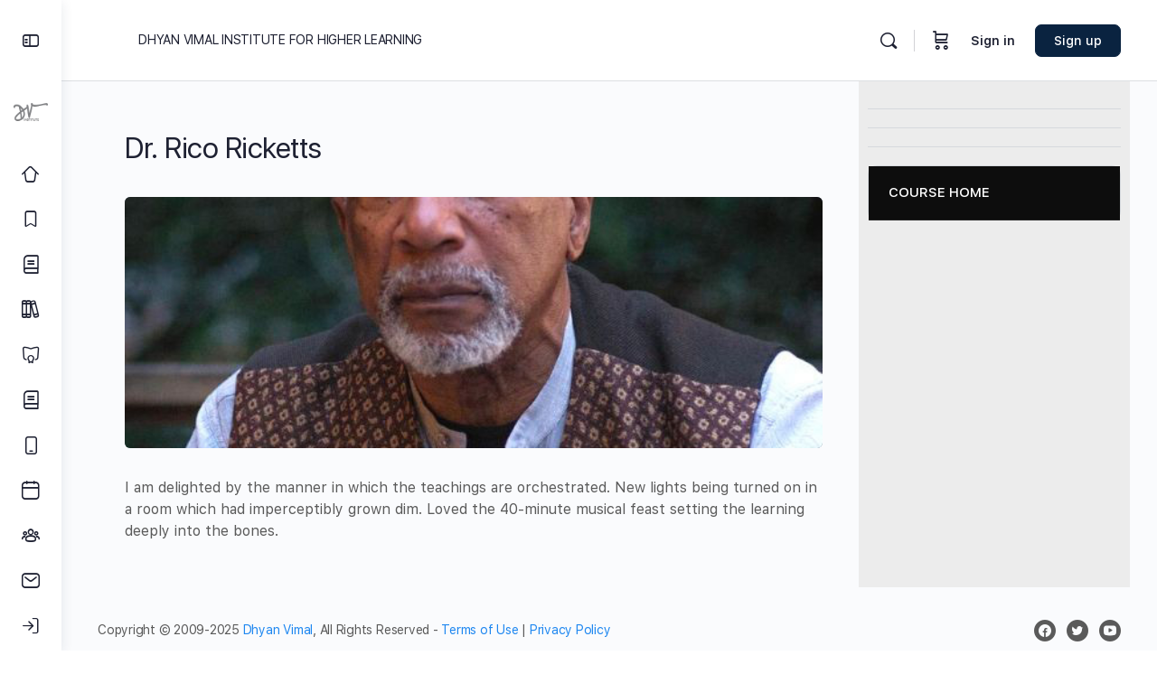

--- FILE ---
content_type: text/html; charset=UTF-8
request_url: https://www.dhyanvimalinstitute.com/imtst_testimonials/dr-rico-ricketts/
body_size: 32322
content:

<!doctype html>
<html  prefix="og: http://ogp.me/ns# og: http://ogp.me/ns#" lang="en-US" xmlns:fb="https://www.facebook.com/2008/fbml" xmlns:addthis="https://www.addthis.com/help/api-spec" >
	<head>
		<meta charset="UTF-8">
		<link rel="profile" href="http://gmpg.org/xfn/11">
		<script type="text/html" id="tmpl-bb-link-preview">
<% if ( link_scrapping ) { %>
	<% if ( link_loading ) { %>
		<span class="bb-url-scrapper-loading bb-ajax-loader"><i class="bb-icon-l bb-icon-spinner animate-spin"></i>Loading preview...</span>
	<% } %>
	<% if ( link_success || link_error ) { %>
		<a title="Cancel Preview" href="#" id="bb-close-link-suggestion">Remove Preview</i></a>
		<div class="bb-link-preview-container">

			<% if ( link_images && link_images.length && link_success && ! link_error && '' !== link_image_index ) { %>
				<div id="bb-url-scrapper-img-holder">
					<div class="bb-link-preview-image">
						<div class="bb-link-preview-image-cover">
							<img src="<%= link_images[link_image_index] %>"/>
						</div>
						<div class="bb-link-preview-icons">
							<%
							if ( link_images.length > 1 ) { %>
								<a data-bp-tooltip-pos="up" data-bp-tooltip="Change image" href="#" class="icon-exchange toolbar-button bp-tooltip" id="icon-exchange"><i class="bb-icon-l bb-icon-exchange"></i></a>
							<% } %>
							<% if ( link_images.length ) { %>
								<a data-bp-tooltip-pos="up" data-bp-tooltip="Remove image" href="#" class="icon-image-slash toolbar-button bp-tooltip" id="bb-link-preview-remove-image"><i class="bb-icon-l bb-icon-image-slash"></i></a>
							<% } %>
							<a data-bp-tooltip-pos="up" data-bp-tooltip="Confirm" class="toolbar-button bp-tooltip" href="#" id="bb-link-preview-select-image">
								<i class="bb-icon-check bb-icon-l"></i>
							</a>
						</div>
					</div>
					<% if ( link_images.length > 1 ) { %>
						<div class="bb-url-thumb-nav">
							<button type="button" id="bb-url-prevPicButton"><span class="bb-icon-l bb-icon-angle-left"></span></button>
							<button type="button" id="bb-url-nextPicButton"><span class="bb-icon-l bb-icon-angle-right"></span></button>
							<div id="bb-url-scrapper-img-count">
								Image <%= link_image_index + 1 %>&nbsp;of&nbsp;<%= link_images.length %>
							</div>
						</div>
					<% } %>
				</div>
			<% } %>

			<% if ( link_success && ! link_error && link_url ) { %>
				<div class="bb-link-preview-info">
					<% var a = document.createElement('a');
						a.href = link_url;
						var hostname = a.hostname;
						var domainName = hostname.replace('www.', '' );
					%>

					<% if ( link_title.trim() && link_description ) { %>
						<p class="bb-link-preview-link-name"><%= domainName %></p>
					<% } %>

					<% if ( link_success && ! link_error ) { %>
						<p class="bb-link-preview-title"><%= link_title %></p>
					<% } %>

					<% if ( link_success && ! link_error ) { %>
						<div class="bb-link-preview-excerpt"><p><%= link_description %></p></div>
					<% } %>
				</div>
			<% } %>
			<% if ( link_error && ! link_success ) { %>
				<div id="bb-url-error" class="bb-url-error"><%= link_error_msg %></div>
			<% } %>
		</div>
	<% } %>
<% } %>
</script>

            <style id="bb_learndash_30_custom_colors">

                
                
                
                .learndash-wrapper .ld-item-list .ld-item-list-item.ld-item-lesson-item .ld-item-name .ld-item-title .ld-item-components span.ld-status-waiting,
                .learndash-wrapper .ld-item-list .ld-item-list-item.ld-item-lesson-item .ld-item-name .ld-item-title .ld-item-components span.ld-status-waiting span.ld-icon,
                .learndash-wrapper .ld-status-waiting {
                    background-color: #ffd200 !important;
                }

                
            </style>

			<meta name='robots' content='index, follow, max-image-preview:large, max-snippet:-1, max-video-preview:-1' />
<meta name="dlm-version" content="4.8.5">
            <script data-no-defer="1" data-ezscrex="false" data-cfasync="false" data-pagespeed-no-defer data-cookieconsent="ignore">
                var ctPublicFunctions = {"_ajax_nonce":"70b56a275e","_rest_nonce":"7c1aedb704","_ajax_url":"\/wp-admin\/admin-ajax.php","_rest_url":"https:\/\/www.dhyanvimalinstitute.com\/wp-json\/","data__cookies_type":"native","data__ajax_type":"rest","data__bot_detector_enabled":0,"data__frontend_data_log_enabled":1,"cookiePrefix":"","wprocket_detected":false,"host_url":"www.dhyanvimalinstitute.com","text__ee_click_to_select":"Click to select the whole data","text__ee_original_email":"The complete one is","text__ee_got_it":"Got it","text__ee_blocked":"Blocked","text__ee_cannot_connect":"Cannot connect","text__ee_cannot_decode":"Can not decode email. Unknown reason","text__ee_email_decoder":"CleanTalk email decoder","text__ee_wait_for_decoding":"The magic is on the way!","text__ee_decoding_process":"Please wait a few seconds while we decode the contact data."}
            </script>
        
            <script data-no-defer="1" data-ezscrex="false" data-cfasync="false" data-pagespeed-no-defer data-cookieconsent="ignore">
                var ctPublic = {"_ajax_nonce":"70b56a275e","settings__forms__check_internal":"0","settings__forms__check_external":"0","settings__forms__force_protection":0,"settings__forms__search_test":"1","settings__forms__wc_add_to_cart":0,"settings__data__bot_detector_enabled":0,"settings__sfw__anti_crawler":0,"blog_home":"https:\/\/www.dhyanvimalinstitute.com\/","pixel__setting":"0","pixel__enabled":false,"pixel__url":null,"data__email_check_before_post":1,"data__email_check_exist_post":0,"data__cookies_type":"native","data__key_is_ok":true,"data__visible_fields_required":true,"wl_brandname":"Anti-Spam by CleanTalk","wl_brandname_short":"CleanTalk","ct_checkjs_key":"15ea2d3c5d6a12bd61ab2d7b315314cb818f7d0bfb07209c7c56cd1164abbe7b","emailEncoderPassKey":"33b8036e29c7d92c691af40188caec14","bot_detector_forms_excluded":"W10=","advancedCacheExists":true,"varnishCacheExists":false,"wc_ajax_add_to_cart":true}
            </script>
        <meta property="og:locale" content="en_US" />
<meta property="og:type" content="article" />
<meta property="og:title" content="Dr. Rico Ricketts" />
<meta property="og:description" content="I am delighted by the manner in which the teachings are orchestrated. New lights being turned on in a room which had imperceptibly grown dim." />
<meta property="og:url" content="https://www.dhyanvimalinstitute.com/imtst_testimonials/dr-rico-ricketts/" />
<meta property="og:site_name" content="Dhyan Vimal Institute for Higher Learning" />
<meta property="og:image" content="https://www.dhyanvimalinstitute.com/wp-content/uploads/2022/08/test-rico8-1.jpg" />
<meta property="og:image:secure_url" content="https://www.dhyanvimalinstitute.com/wp-content/uploads/2022/08/test-rico8-1.jpg" />
<meta property="og:image:width" content="600" />
<meta property="og:image:height" content="600" />

	<!-- This site is optimized with the Yoast SEO plugin v21.8.1 - https://yoast.com/wordpress/plugins/seo/ -->
	<title>Dr. Rico Ricketts - Dhyan Vimal Institute for Higher Learning</title>
	<link rel="canonical" href="https://www.dhyanvimalinstitute.com/imtst_testimonials/dr-rico-ricketts/" />
	<meta property="og:locale" content="en_US" />
	<meta property="og:type" content="article" />
	<meta property="og:title" content="Dr. Rico Ricketts - Dhyan Vimal Institute for Higher Learning" />
	<meta property="og:description" content="I am delighted by the manner in which the teachings are orchestrated. New lights being turned on in a room which had imperceptibly grown dim." />
	<meta property="og:url" content="https://www.dhyanvimalinstitute.com/imtst_testimonials/dr-rico-ricketts/" />
	<meta property="og:site_name" content="Dhyan Vimal Institute for Higher Learning" />
	<meta property="article:modified_time" content="2022-09-01T23:03:37+00:00" />
	<meta property="og:image" content="https://www.dhyanvimalinstitute.com/wp-content/uploads/2022/08/test-rico8-1.jpg" />
	<meta property="og:image:width" content="500" />
	<meta property="og:image:height" content="500" />
	<meta property="og:image:type" content="image/jpeg" />
	<meta name="twitter:card" content="summary_large_image" />
	<script type="application/ld+json" class="yoast-schema-graph">{"@context":"https://schema.org","@graph":[{"@type":"WebPage","@id":"https://www.dhyanvimalinstitute.com/imtst_testimonials/dr-rico-ricketts/","url":"https://www.dhyanvimalinstitute.com/imtst_testimonials/dr-rico-ricketts/","name":"Dr. Rico Ricketts - Dhyan Vimal Institute for Higher Learning","isPartOf":{"@id":"https://www.dhyanvimalinstitute.com/#website"},"primaryImageOfPage":{"@id":"https://www.dhyanvimalinstitute.com/imtst_testimonials/dr-rico-ricketts/#primaryimage"},"image":{"@id":"https://www.dhyanvimalinstitute.com/imtst_testimonials/dr-rico-ricketts/#primaryimage"},"thumbnailUrl":"https://www.dhyanvimalinstitute.com/wp-content/uploads/2022/08/test-rico8-1.jpg","datePublished":"2022-08-31T12:17:08+00:00","dateModified":"2022-09-01T23:03:37+00:00","breadcrumb":{"@id":"https://www.dhyanvimalinstitute.com/imtst_testimonials/dr-rico-ricketts/#breadcrumb"},"inLanguage":"en-US","potentialAction":[{"@type":"ReadAction","target":["https://www.dhyanvimalinstitute.com/imtst_testimonials/dr-rico-ricketts/"]}]},{"@type":"ImageObject","inLanguage":"en-US","@id":"https://www.dhyanvimalinstitute.com/imtst_testimonials/dr-rico-ricketts/#primaryimage","url":"https://www.dhyanvimalinstitute.com/wp-content/uploads/2022/08/test-rico8-1.jpg","contentUrl":"https://www.dhyanvimalinstitute.com/wp-content/uploads/2022/08/test-rico8-1.jpg","width":600,"height":600},{"@type":"BreadcrumbList","@id":"https://www.dhyanvimalinstitute.com/imtst_testimonials/dr-rico-ricketts/#breadcrumb","itemListElement":[{"@type":"ListItem","position":1,"name":"Home","item":"https://www.dhyanvimalinstitute.com/"},{"@type":"ListItem","position":2,"name":"Testimonials","item":"https://www.dhyanvimalinstitute.com/imtst_testimonials/"},{"@type":"ListItem","position":3,"name":"Dr. Rico Ricketts"}]},{"@type":"WebSite","@id":"https://www.dhyanvimalinstitute.com/#website","url":"https://www.dhyanvimalinstitute.com/","name":"Dhyan Vimal Institute for Higher Learning","description":"Dhyan Vimal Institute","potentialAction":[{"@type":"SearchAction","target":{"@type":"EntryPoint","urlTemplate":"https://www.dhyanvimalinstitute.com/?s={search_term_string}"},"query-input":"required name=search_term_string"}],"inLanguage":"en-US"}]}</script>
	<!-- / Yoast SEO plugin. -->


<link rel='dns-prefetch' href='//www.dhyanvimalinstitute.com' />
<link rel='dns-prefetch' href='//s7.addthis.com' />
<link rel='dns-prefetch' href='//fonts.googleapis.com' />
<link rel="alternate" type="application/rss+xml" title="Dhyan Vimal Institute for Higher Learning &raquo; Feed" href="https://www.dhyanvimalinstitute.com/feed/" />
<link rel="alternate" type="application/rss+xml" title="Dhyan Vimal Institute for Higher Learning &raquo; Comments Feed" href="https://www.dhyanvimalinstitute.com/comments/feed/" />
<script type="text/javascript">
window._wpemojiSettings = {"baseUrl":"https:\/\/s.w.org\/images\/core\/emoji\/14.0.0\/72x72\/","ext":".png","svgUrl":"https:\/\/s.w.org\/images\/core\/emoji\/14.0.0\/svg\/","svgExt":".svg","source":{"concatemoji":"https:\/\/www.dhyanvimalinstitute.com\/wp-includes\/js\/wp-emoji-release.min.js?ver=6.2.8"}};
/*! This file is auto-generated */
!function(e,a,t){var n,r,o,i=a.createElement("canvas"),p=i.getContext&&i.getContext("2d");function s(e,t){p.clearRect(0,0,i.width,i.height),p.fillText(e,0,0);e=i.toDataURL();return p.clearRect(0,0,i.width,i.height),p.fillText(t,0,0),e===i.toDataURL()}function c(e){var t=a.createElement("script");t.src=e,t.defer=t.type="text/javascript",a.getElementsByTagName("head")[0].appendChild(t)}for(o=Array("flag","emoji"),t.supports={everything:!0,everythingExceptFlag:!0},r=0;r<o.length;r++)t.supports[o[r]]=function(e){if(p&&p.fillText)switch(p.textBaseline="top",p.font="600 32px Arial",e){case"flag":return s("\ud83c\udff3\ufe0f\u200d\u26a7\ufe0f","\ud83c\udff3\ufe0f\u200b\u26a7\ufe0f")?!1:!s("\ud83c\uddfa\ud83c\uddf3","\ud83c\uddfa\u200b\ud83c\uddf3")&&!s("\ud83c\udff4\udb40\udc67\udb40\udc62\udb40\udc65\udb40\udc6e\udb40\udc67\udb40\udc7f","\ud83c\udff4\u200b\udb40\udc67\u200b\udb40\udc62\u200b\udb40\udc65\u200b\udb40\udc6e\u200b\udb40\udc67\u200b\udb40\udc7f");case"emoji":return!s("\ud83e\udef1\ud83c\udffb\u200d\ud83e\udef2\ud83c\udfff","\ud83e\udef1\ud83c\udffb\u200b\ud83e\udef2\ud83c\udfff")}return!1}(o[r]),t.supports.everything=t.supports.everything&&t.supports[o[r]],"flag"!==o[r]&&(t.supports.everythingExceptFlag=t.supports.everythingExceptFlag&&t.supports[o[r]]);t.supports.everythingExceptFlag=t.supports.everythingExceptFlag&&!t.supports.flag,t.DOMReady=!1,t.readyCallback=function(){t.DOMReady=!0},t.supports.everything||(n=function(){t.readyCallback()},a.addEventListener?(a.addEventListener("DOMContentLoaded",n,!1),e.addEventListener("load",n,!1)):(e.attachEvent("onload",n),a.attachEvent("onreadystatechange",function(){"complete"===a.readyState&&t.readyCallback()})),(e=t.source||{}).concatemoji?c(e.concatemoji):e.wpemoji&&e.twemoji&&(c(e.twemoji),c(e.wpemoji)))}(window,document,window._wpemojiSettings);
</script>
<link rel='stylesheet' id='bp-nouveau-icons-map-css' href='https://www.dhyanvimalinstitute.com/wp-content/plugins/buddyboss-platform/bp-templates/bp-nouveau/icons/css/icons-map.min.css?ver=2.3.60' type='text/css' media='screen' />
<link rel='stylesheet' id='bp-nouveau-bb-icons-css' href='https://www.dhyanvimalinstitute.com/wp-content/plugins/buddyboss-platform/bp-templates/bp-nouveau/icons/css/bb-icons.min.css?ver=1.0.3' type='text/css' media='screen' />
<link rel='stylesheet' id='dashicons-css' href='https://www.dhyanvimalinstitute.com/wp-includes/css/dashicons.min.css?ver=6.2.8' type='text/css' media='all' />
<link rel='stylesheet' id='bp-nouveau-css' href='https://www.dhyanvimalinstitute.com/wp-content/plugins/buddyboss-platform/bp-templates/bp-nouveau/css/buddypress.min.css?ver=2.3.60' type='text/css' media='screen' />
<style id='bp-nouveau-inline-css' type='text/css'>
.list-wrap .bs-group-cover a:before{ background:unset; }
</style>
<link rel='stylesheet' id='buddyboss_legacy-css' href='https://www.dhyanvimalinstitute.com/wp-content/themes/buddyboss-theme/inc/plugins/buddyboss-menu-icons/vendor/kucrut/icon-picker/css/types/buddyboss_legacy.css?ver=1.0' type='text/css' media='all' />
<link rel='stylesheet' id='wp-block-library-css' href='https://www.dhyanvimalinstitute.com/wp-includes/css/dist/block-library/style.min.css?ver=6.2.8' type='text/css' media='all' />
<link rel='stylesheet' id='wc-blocks-vendors-style-css' href='https://www.dhyanvimalinstitute.com/wp-content/plugins/woocommerce/packages/woocommerce-blocks/build/wc-blocks-vendors-style.css?ver=10.2.3' type='text/css' media='all' />
<link rel='stylesheet' id='wc-blocks-style-css' href='https://www.dhyanvimalinstitute.com/wp-content/plugins/woocommerce/packages/woocommerce-blocks/build/wc-blocks-style.css?ver=10.2.3' type='text/css' media='all' />
<link rel='stylesheet' id='bb_theme_block-buddypanel-style-css-css' href='https://www.dhyanvimalinstitute.com/wp-content/themes/buddyboss-theme/blocks/buddypanel/build/style-buddypanel.css?ver=a43481f57c3cc73f6cce06223a569c14' type='text/css' media='all' />
<link rel='stylesheet' id='classic-theme-styles-css' href='https://www.dhyanvimalinstitute.com/wp-includes/css/classic-themes.min.css?ver=6.2.8' type='text/css' media='all' />
<style id='global-styles-inline-css' type='text/css'>
body{--wp--preset--color--black: #000000;--wp--preset--color--cyan-bluish-gray: #abb8c3;--wp--preset--color--white: #ffffff;--wp--preset--color--pale-pink: #f78da7;--wp--preset--color--vivid-red: #cf2e2e;--wp--preset--color--luminous-vivid-orange: #ff6900;--wp--preset--color--luminous-vivid-amber: #fcb900;--wp--preset--color--light-green-cyan: #7bdcb5;--wp--preset--color--vivid-green-cyan: #00d084;--wp--preset--color--pale-cyan-blue: #8ed1fc;--wp--preset--color--vivid-cyan-blue: #0693e3;--wp--preset--color--vivid-purple: #9b51e0;--wp--preset--gradient--vivid-cyan-blue-to-vivid-purple: linear-gradient(135deg,rgba(6,147,227,1) 0%,rgb(155,81,224) 100%);--wp--preset--gradient--light-green-cyan-to-vivid-green-cyan: linear-gradient(135deg,rgb(122,220,180) 0%,rgb(0,208,130) 100%);--wp--preset--gradient--luminous-vivid-amber-to-luminous-vivid-orange: linear-gradient(135deg,rgba(252,185,0,1) 0%,rgba(255,105,0,1) 100%);--wp--preset--gradient--luminous-vivid-orange-to-vivid-red: linear-gradient(135deg,rgba(255,105,0,1) 0%,rgb(207,46,46) 100%);--wp--preset--gradient--very-light-gray-to-cyan-bluish-gray: linear-gradient(135deg,rgb(238,238,238) 0%,rgb(169,184,195) 100%);--wp--preset--gradient--cool-to-warm-spectrum: linear-gradient(135deg,rgb(74,234,220) 0%,rgb(151,120,209) 20%,rgb(207,42,186) 40%,rgb(238,44,130) 60%,rgb(251,105,98) 80%,rgb(254,248,76) 100%);--wp--preset--gradient--blush-light-purple: linear-gradient(135deg,rgb(255,206,236) 0%,rgb(152,150,240) 100%);--wp--preset--gradient--blush-bordeaux: linear-gradient(135deg,rgb(254,205,165) 0%,rgb(254,45,45) 50%,rgb(107,0,62) 100%);--wp--preset--gradient--luminous-dusk: linear-gradient(135deg,rgb(255,203,112) 0%,rgb(199,81,192) 50%,rgb(65,88,208) 100%);--wp--preset--gradient--pale-ocean: linear-gradient(135deg,rgb(255,245,203) 0%,rgb(182,227,212) 50%,rgb(51,167,181) 100%);--wp--preset--gradient--electric-grass: linear-gradient(135deg,rgb(202,248,128) 0%,rgb(113,206,126) 100%);--wp--preset--gradient--midnight: linear-gradient(135deg,rgb(2,3,129) 0%,rgb(40,116,252) 100%);--wp--preset--duotone--dark-grayscale: url('#wp-duotone-dark-grayscale');--wp--preset--duotone--grayscale: url('#wp-duotone-grayscale');--wp--preset--duotone--purple-yellow: url('#wp-duotone-purple-yellow');--wp--preset--duotone--blue-red: url('#wp-duotone-blue-red');--wp--preset--duotone--midnight: url('#wp-duotone-midnight');--wp--preset--duotone--magenta-yellow: url('#wp-duotone-magenta-yellow');--wp--preset--duotone--purple-green: url('#wp-duotone-purple-green');--wp--preset--duotone--blue-orange: url('#wp-duotone-blue-orange');--wp--preset--font-size--small: 13px;--wp--preset--font-size--medium: 20px;--wp--preset--font-size--large: 36px;--wp--preset--font-size--x-large: 42px;--wp--preset--spacing--20: 0.44rem;--wp--preset--spacing--30: 0.67rem;--wp--preset--spacing--40: 1rem;--wp--preset--spacing--50: 1.5rem;--wp--preset--spacing--60: 2.25rem;--wp--preset--spacing--70: 3.38rem;--wp--preset--spacing--80: 5.06rem;--wp--preset--shadow--natural: 6px 6px 9px rgba(0, 0, 0, 0.2);--wp--preset--shadow--deep: 12px 12px 50px rgba(0, 0, 0, 0.4);--wp--preset--shadow--sharp: 6px 6px 0px rgba(0, 0, 0, 0.2);--wp--preset--shadow--outlined: 6px 6px 0px -3px rgba(255, 255, 255, 1), 6px 6px rgba(0, 0, 0, 1);--wp--preset--shadow--crisp: 6px 6px 0px rgba(0, 0, 0, 1);}:where(.is-layout-flex){gap: 0.5em;}body .is-layout-flow > .alignleft{float: left;margin-inline-start: 0;margin-inline-end: 2em;}body .is-layout-flow > .alignright{float: right;margin-inline-start: 2em;margin-inline-end: 0;}body .is-layout-flow > .aligncenter{margin-left: auto !important;margin-right: auto !important;}body .is-layout-constrained > .alignleft{float: left;margin-inline-start: 0;margin-inline-end: 2em;}body .is-layout-constrained > .alignright{float: right;margin-inline-start: 2em;margin-inline-end: 0;}body .is-layout-constrained > .aligncenter{margin-left: auto !important;margin-right: auto !important;}body .is-layout-constrained > :where(:not(.alignleft):not(.alignright):not(.alignfull)){max-width: var(--wp--style--global--content-size);margin-left: auto !important;margin-right: auto !important;}body .is-layout-constrained > .alignwide{max-width: var(--wp--style--global--wide-size);}body .is-layout-flex{display: flex;}body .is-layout-flex{flex-wrap: wrap;align-items: center;}body .is-layout-flex > *{margin: 0;}:where(.wp-block-columns.is-layout-flex){gap: 2em;}.has-black-color{color: var(--wp--preset--color--black) !important;}.has-cyan-bluish-gray-color{color: var(--wp--preset--color--cyan-bluish-gray) !important;}.has-white-color{color: var(--wp--preset--color--white) !important;}.has-pale-pink-color{color: var(--wp--preset--color--pale-pink) !important;}.has-vivid-red-color{color: var(--wp--preset--color--vivid-red) !important;}.has-luminous-vivid-orange-color{color: var(--wp--preset--color--luminous-vivid-orange) !important;}.has-luminous-vivid-amber-color{color: var(--wp--preset--color--luminous-vivid-amber) !important;}.has-light-green-cyan-color{color: var(--wp--preset--color--light-green-cyan) !important;}.has-vivid-green-cyan-color{color: var(--wp--preset--color--vivid-green-cyan) !important;}.has-pale-cyan-blue-color{color: var(--wp--preset--color--pale-cyan-blue) !important;}.has-vivid-cyan-blue-color{color: var(--wp--preset--color--vivid-cyan-blue) !important;}.has-vivid-purple-color{color: var(--wp--preset--color--vivid-purple) !important;}.has-black-background-color{background-color: var(--wp--preset--color--black) !important;}.has-cyan-bluish-gray-background-color{background-color: var(--wp--preset--color--cyan-bluish-gray) !important;}.has-white-background-color{background-color: var(--wp--preset--color--white) !important;}.has-pale-pink-background-color{background-color: var(--wp--preset--color--pale-pink) !important;}.has-vivid-red-background-color{background-color: var(--wp--preset--color--vivid-red) !important;}.has-luminous-vivid-orange-background-color{background-color: var(--wp--preset--color--luminous-vivid-orange) !important;}.has-luminous-vivid-amber-background-color{background-color: var(--wp--preset--color--luminous-vivid-amber) !important;}.has-light-green-cyan-background-color{background-color: var(--wp--preset--color--light-green-cyan) !important;}.has-vivid-green-cyan-background-color{background-color: var(--wp--preset--color--vivid-green-cyan) !important;}.has-pale-cyan-blue-background-color{background-color: var(--wp--preset--color--pale-cyan-blue) !important;}.has-vivid-cyan-blue-background-color{background-color: var(--wp--preset--color--vivid-cyan-blue) !important;}.has-vivid-purple-background-color{background-color: var(--wp--preset--color--vivid-purple) !important;}.has-black-border-color{border-color: var(--wp--preset--color--black) !important;}.has-cyan-bluish-gray-border-color{border-color: var(--wp--preset--color--cyan-bluish-gray) !important;}.has-white-border-color{border-color: var(--wp--preset--color--white) !important;}.has-pale-pink-border-color{border-color: var(--wp--preset--color--pale-pink) !important;}.has-vivid-red-border-color{border-color: var(--wp--preset--color--vivid-red) !important;}.has-luminous-vivid-orange-border-color{border-color: var(--wp--preset--color--luminous-vivid-orange) !important;}.has-luminous-vivid-amber-border-color{border-color: var(--wp--preset--color--luminous-vivid-amber) !important;}.has-light-green-cyan-border-color{border-color: var(--wp--preset--color--light-green-cyan) !important;}.has-vivid-green-cyan-border-color{border-color: var(--wp--preset--color--vivid-green-cyan) !important;}.has-pale-cyan-blue-border-color{border-color: var(--wp--preset--color--pale-cyan-blue) !important;}.has-vivid-cyan-blue-border-color{border-color: var(--wp--preset--color--vivid-cyan-blue) !important;}.has-vivid-purple-border-color{border-color: var(--wp--preset--color--vivid-purple) !important;}.has-vivid-cyan-blue-to-vivid-purple-gradient-background{background: var(--wp--preset--gradient--vivid-cyan-blue-to-vivid-purple) !important;}.has-light-green-cyan-to-vivid-green-cyan-gradient-background{background: var(--wp--preset--gradient--light-green-cyan-to-vivid-green-cyan) !important;}.has-luminous-vivid-amber-to-luminous-vivid-orange-gradient-background{background: var(--wp--preset--gradient--luminous-vivid-amber-to-luminous-vivid-orange) !important;}.has-luminous-vivid-orange-to-vivid-red-gradient-background{background: var(--wp--preset--gradient--luminous-vivid-orange-to-vivid-red) !important;}.has-very-light-gray-to-cyan-bluish-gray-gradient-background{background: var(--wp--preset--gradient--very-light-gray-to-cyan-bluish-gray) !important;}.has-cool-to-warm-spectrum-gradient-background{background: var(--wp--preset--gradient--cool-to-warm-spectrum) !important;}.has-blush-light-purple-gradient-background{background: var(--wp--preset--gradient--blush-light-purple) !important;}.has-blush-bordeaux-gradient-background{background: var(--wp--preset--gradient--blush-bordeaux) !important;}.has-luminous-dusk-gradient-background{background: var(--wp--preset--gradient--luminous-dusk) !important;}.has-pale-ocean-gradient-background{background: var(--wp--preset--gradient--pale-ocean) !important;}.has-electric-grass-gradient-background{background: var(--wp--preset--gradient--electric-grass) !important;}.has-midnight-gradient-background{background: var(--wp--preset--gradient--midnight) !important;}.has-small-font-size{font-size: var(--wp--preset--font-size--small) !important;}.has-medium-font-size{font-size: var(--wp--preset--font-size--medium) !important;}.has-large-font-size{font-size: var(--wp--preset--font-size--large) !important;}.has-x-large-font-size{font-size: var(--wp--preset--font-size--x-large) !important;}
.wp-block-navigation a:where(:not(.wp-element-button)){color: inherit;}
:where(.wp-block-columns.is-layout-flex){gap: 2em;}
.wp-block-pullquote{font-size: 1.5em;line-height: 1.6;}
</style>
<link rel='stylesheet' id='bb-pro-enqueue-scripts-css' href='https://www.dhyanvimalinstitute.com/wp-content/plugins/buddyboss-platform-pro/assets/css/index.min.css?ver=2.3.50' type='text/css' media='all' />
<link rel='stylesheet' id='bb-access-control-css' href='https://www.dhyanvimalinstitute.com/wp-content/plugins/buddyboss-platform-pro/includes/access-control/assets/css/bb-access-control.min.css?ver=2.3.50' type='text/css' media='all' />
<link rel='stylesheet' id='bp-mentions-css-css' href='https://www.dhyanvimalinstitute.com/wp-content/plugins/buddyboss-platform/bp-core/css/mentions.min.css?ver=2.3.60' type='text/css' media='all' />
<link rel='stylesheet' id='cleantalk-public-css-css' href='https://www.dhyanvimalinstitute.com/wp-content/plugins/cleantalk-spam-protect/css/cleantalk-public.min.css?ver=6.70.1_1766175307' type='text/css' media='all' />
<link rel='stylesheet' id='cleantalk-email-decoder-css-css' href='https://www.dhyanvimalinstitute.com/wp-content/plugins/cleantalk-spam-protect/css/cleantalk-email-decoder.min.css?ver=6.70.1_1766175307' type='text/css' media='all' />
<link rel='stylesheet' id='fastcarousel-main-style-css' href='https://www.dhyanvimalinstitute.com/wp-content/plugins/fastcarousel/css/style.css?ver=6.2.8' type='text/css' media='all' />
<link rel='stylesheet' id='fonts-css' href='https://www.dhyanvimalinstitute.com/wp-content/plugins/fastcarousel/css/fonts.css?ver=6.2.8' type='text/css' media='all' />
<link rel='stylesheet' id='imtst_style_vc-css' href='https://www.dhyanvimalinstitute.com/wp-content/plugins/indeed-my-testimonials-vc/files/css/style.css?ver=6.2.8' type='text/css' media='all' />
<link rel='stylesheet' id='imtst_owl_carousel_vc-css' href='https://www.dhyanvimalinstitute.com/wp-content/plugins/indeed-my-testimonials-vc/files/css/owl.carousel.css?ver=6.2.8' type='text/css' media='all' />
<link rel='stylesheet' id='imtst_font-awesome-css' href='https://www.dhyanvimalinstitute.com/wp-content/plugins/indeed-my-testimonials-vc/files/css/font-awesome.min.css?ver=6.2.8' type='text/css' media='all' />
<link rel='stylesheet' id='theme-my-login-css' href='https://www.dhyanvimalinstitute.com/wp-content/plugins/theme-my-login/assets/styles/theme-my-login.min.css?ver=7.1.5' type='text/css' media='all' />
<link rel='stylesheet' id='widgetkit-site-css' href='https://www.dhyanvimalinstitute.com/wp-content/plugins/widgetkit/assets/css/site.css?ver=6.2.8' type='text/css' media='all' />
<link rel='stylesheet' id='woocommerce-redirect-after-checkout-css' href='https://www.dhyanvimalinstitute.com/wp-content/plugins/woocommerce-redirect-after-checkout/public/css/woocommerce-redirect-after-checkout-public.css?ver=1.0.10' type='text/css' media='all' />
<link rel='stylesheet' id='woocommerce-layout-css' href='https://www.dhyanvimalinstitute.com/wp-content/plugins/woocommerce/assets/css/woocommerce-layout.css?ver=7.8.0' type='text/css' media='all' />
<link rel='stylesheet' id='woocommerce-smallscreen-css' href='https://www.dhyanvimalinstitute.com/wp-content/plugins/woocommerce/assets/css/woocommerce-smallscreen.css?ver=7.8.0' type='text/css' media='only screen and (max-width: 768px)' />
<link rel='stylesheet' id='woocommerce-general-css' href='https://www.dhyanvimalinstitute.com/wp-content/plugins/woocommerce/assets/css/woocommerce.css?ver=7.8.0' type='text/css' media='all' />
<style id='woocommerce-inline-inline-css' type='text/css'>
.woocommerce form .form-row .required { visibility: visible; }
</style>
<link rel='stylesheet' id='wqv-css' href='https://www.dhyanvimalinstitute.com/wp-content/plugins/wp-quick-view/public/css/wqv-public.css?ver=1.2.0' type='text/css' media='all' />
<link rel='stylesheet' id='learndash_quiz_front_css-css' href='//www.dhyanvimalinstitute.com/wp-content/plugins/sfwd-lms/themes/legacy/templates/learndash_quiz_front.min.css?ver=4.6.0.1' type='text/css' media='all' />
<link rel='stylesheet' id='jquery-dropdown-css-css' href='//www.dhyanvimalinstitute.com/wp-content/plugins/sfwd-lms/assets/css/jquery.dropdown.min.css?ver=4.6.0.1' type='text/css' media='all' />
<link rel='stylesheet' id='learndash_lesson_video-css' href='//www.dhyanvimalinstitute.com/wp-content/plugins/sfwd-lms/themes/legacy/templates/learndash_lesson_video.min.css?ver=4.6.0.1' type='text/css' media='all' />
<link rel='stylesheet' id='buddyboss-theme-fonts-css' href='https://www.dhyanvimalinstitute.com/wp-content/themes/buddyboss-theme/assets/fonts/fonts.css?ver=2.3.50' type='text/css' media='all' />
<link rel='stylesheet' id='learndash-front-css' href='//www.dhyanvimalinstitute.com/wp-content/plugins/sfwd-lms/themes/ld30/assets/css/learndash.min.css?ver=4.6.0.1' type='text/css' media='all' />
<link rel='stylesheet' id='evcal_google_fonts-css' href='//fonts.googleapis.com/css?family=Oswald%3A400%2C300%7COpen+Sans%3A700%2C400%2C400i%7CRoboto%3A700%2C400&#038;ver=6.2.8' type='text/css' media='screen' />
<link rel='stylesheet' id='evcal_cal_default-css' href='//www.dhyanvimalinstitute.com/wp-content/plugins/eventON/assets/css/eventon_styles.css?ver=2.6.15' type='text/css' media='all' />
<link rel='stylesheet' id='evo_font_icons-css' href='//www.dhyanvimalinstitute.com/wp-content/plugins/eventON/assets/fonts/font-awesome.css?ver=2.6.15' type='text/css' media='all' />
<link rel='stylesheet' id='eventon_dynamic_styles-css' href='//www.dhyanvimalinstitute.com/wp-content/plugins/eventON/assets/css/eventon_dynamic_styles.css?ver=6.2.8' type='text/css' media='all' />
<link rel='stylesheet' id='marvelous-style-css' href='https://www.dhyanvimalinstitute.com/wp-content/plugins/vc-marvelous-hover/assets/css/marvelous-hover.css?ver=2.0.6' type='text/css' media='' />
<link rel='stylesheet' id='subscribe-forms-css-css' href='https://www.dhyanvimalinstitute.com/wp-content/plugins/easy-social-share-buttons3/assets/modules/subscribe-forms.min.css?ver=9.0' type='text/css' media='all' />
<link rel='stylesheet' id='easy-social-share-buttons-css' href='https://www.dhyanvimalinstitute.com/wp-content/plugins/easy-social-share-buttons3/assets/css/easy-social-share-buttons.min.css?ver=9.0' type='text/css' media='all' />
<link rel='stylesheet' id='fwdrl_rl_css-css' href='https://www.dhyanvimalinstitute.com/wp-content/plugins/fwdrl/css/fwdrl.css?ver=6.2.8' type='text/css' media='all' />
<link rel='stylesheet' id='addthis_all_pages-css' href='https://www.dhyanvimalinstitute.com/wp-content/plugins/addthis/frontend/build/addthis_wordpress_public.min.css?ver=6.2.8' type='text/css' media='all' />
<link rel='stylesheet' id='bp-zoom-css' href='https://www.dhyanvimalinstitute.com/wp-content/plugins/buddyboss-platform-pro/includes/integrations/zoom/assets/css/bp-zoom.min.css?ver=2.3.50' type='text/css' media='all' />
<link rel='stylesheet' id='buddyboss-theme-magnific-popup-css-css' href='https://www.dhyanvimalinstitute.com/wp-content/themes/buddyboss-theme/assets/css/vendors/magnific-popup.min.css?ver=2.3.50' type='text/css' media='all' />
<link rel='stylesheet' id='buddyboss-theme-select2-css-css' href='https://www.dhyanvimalinstitute.com/wp-content/themes/buddyboss-theme/assets/css/vendors/select2.min.css?ver=2.3.50' type='text/css' media='all' />
<link rel='stylesheet' id='buddyboss-theme-css-css' href='https://www.dhyanvimalinstitute.com/wp-content/themes/buddyboss-theme/assets/css/theme.min.css?ver=2.3.50' type='text/css' media='all' />
<link rel='stylesheet' id='buddyboss-theme-template-css' href='https://www.dhyanvimalinstitute.com/wp-content/themes/buddyboss-theme/assets/css/template-v2.min.css?ver=2.3.50' type='text/css' media='all' />
<link rel='stylesheet' id='buddyboss-theme-buddypress-css' href='https://www.dhyanvimalinstitute.com/wp-content/themes/buddyboss-theme/assets/css/buddypress.min.css?ver=2.3.50' type='text/css' media='all' />
<link rel='stylesheet' id='buddyboss-theme-forums-css' href='https://www.dhyanvimalinstitute.com/wp-content/themes/buddyboss-theme/assets/css/bbpress.min.css?ver=2.3.50' type='text/css' media='all' />
<link rel='stylesheet' id='buddyboss-theme-learndash-css' href='https://www.dhyanvimalinstitute.com/wp-content/themes/buddyboss-theme/assets/css/learndash.min.css?ver=2.3.50' type='text/css' media='all' />
<link rel='stylesheet' id='buddyboss-theme-woocommerce-css' href='https://www.dhyanvimalinstitute.com/wp-content/themes/buddyboss-theme/assets/css/woocommerce.min.css?ver=2.3.50' type='text/css' media='all' />
<link rel='stylesheet' id='buddyboss-theme-elementor-css' href='https://www.dhyanvimalinstitute.com/wp-content/themes/buddyboss-theme/assets/css/elementor.min.css?ver=2.3.50' type='text/css' media='all' />
<link rel='stylesheet' id='mpc-massive-style-css' href='https://www.dhyanvimalinstitute.com/wp-content/plugins/mpc-massive/assets/css/mpc-styles.css?ver=2.4.8' type='text/css' media='all' />
<link rel='stylesheet' id='buddyboss-child-css-css' href='https://www.dhyanvimalinstitute.com/wp-content/themes/buddyboss-theme-child/assets/css/custom.css?ver=6.2.8' type='text/css' media='all' />
<script type='text/javascript' src='https://www.dhyanvimalinstitute.com/wp-includes/js/jquery/jquery.min.js?ver=3.6.4' id='jquery-core-js'></script>
<script type='text/javascript' src='https://www.dhyanvimalinstitute.com/wp-includes/js/jquery/jquery-migrate.min.js?ver=3.4.0' id='jquery-migrate-js'></script>
<script type='text/javascript' src='https://www.dhyanvimalinstitute.com/wp-content/plugins/buddyboss-platform/bp-core/js/widget-members.min.js?ver=2.3.60' id='bp-widget-members-js'></script>
<script type='text/javascript' src='https://www.dhyanvimalinstitute.com/wp-content/plugins/buddyboss-platform/bp-core/js/jquery-query.min.js?ver=2.3.60' id='bp-jquery-query-js'></script>
<script type='text/javascript' src='https://www.dhyanvimalinstitute.com/wp-content/plugins/buddyboss-platform/bp-core/js/vendor/jquery-cookie.min.js?ver=2.3.60' id='bp-jquery-cookie-js'></script>
<script type='text/javascript' src='https://www.dhyanvimalinstitute.com/wp-content/plugins/buddyboss-platform/bp-core/js/vendor/jquery-scroll-to.min.js?ver=2.3.60' id='bp-jquery-scroll-to-js'></script>
<script type='text/javascript' src='https://www.dhyanvimalinstitute.com/wp-content/plugins/cleantalk-spam-protect/js/apbct-public-bundle_gathering.min.js?ver=6.70.1_1766175307' id='apbct-public-bundle_gathering.min-js-js'></script>
<script type='text/javascript' src='https://www.dhyanvimalinstitute.com/wp-content/plugins/indeed-my-testimonials-vc/files/js/owl.carousel.js' id='imtst_owl_carousel_js-js'></script>
<script type='text/javascript' src='https://www.dhyanvimalinstitute.com/wp-content/plugins/indeed-my-testimonials-vc/files/js/front_end.js' id='imtst_front_end_testimonials_js-js'></script>
<script type='text/javascript' src='https://www.dhyanvimalinstitute.com/wp-content/plugins/indeed-my-testimonials-vc/files/js/isotope.pkgd.min.js' id='imtst_isotope_pkgd_min_vc-js'></script>
<script type='text/javascript' src='https://www.dhyanvimalinstitute.com/wp-content/plugins/revslider/public/assets/js/rbtools.min.js?ver=6.6.14' async id='tp-tools-js'></script>
<script type='text/javascript' src='https://www.dhyanvimalinstitute.com/wp-content/plugins/revslider/public/assets/js/rs6.min.js?ver=6.6.14' async id='revmin-js'></script>
<script type='text/javascript' src='https://www.dhyanvimalinstitute.com/wp-content/plugins/widgetkit/assets/lib/uikit/dist/js/uikit.min.js?ver=6.2.8' id='uikit-js'></script>
<script type='text/javascript' src='https://www.dhyanvimalinstitute.com/wp-content/plugins/widgetkit/assets/lib/uikit/dist/js/uikit-icons.min.js?ver=6.2.8' id='uikit-icons-js'></script>
<script type='text/javascript' src='https://www.dhyanvimalinstitute.com/wp-content/plugins/woocommerce-redirect-after-checkout/public/js/woocommerce-redirect-after-checkout-public.js?ver=1.0.10' id='woocommerce-redirect-after-checkout-js'></script>
<script type='text/javascript' src='https://www.dhyanvimalinstitute.com/wp-content/plugins/woocommerce/assets/js/jquery-blockui/jquery.blockUI.min.js?ver=2.7.0-wc.7.8.0' id='jquery-blockui-js'></script>
<script type='text/javascript' id='wc-add-to-cart-js-extra'>
/* <![CDATA[ */
var wc_add_to_cart_params = {"ajax_url":"\/wp-admin\/admin-ajax.php","wc_ajax_url":"\/?wc-ajax=%%endpoint%%","i18n_view_cart":"View cart","cart_url":"https:\/\/www.dhyanvimalinstitute.com\/cart\/","is_cart":"","cart_redirect_after_add":"yes"};
/* ]]> */
</script>
<script type='text/javascript' src='https://www.dhyanvimalinstitute.com/wp-content/plugins/woocommerce/assets/js/frontend/add-to-cart.min.js?ver=7.8.0' id='wc-add-to-cart-js'></script>
<script type='text/javascript' id='wqv-js-extra'>
/* <![CDATA[ */
var WPQuickViewConfig = {"ajaxurl":"https:\/\/www.dhyanvimalinstitute.com\/wp-admin\/admin-ajax.php","selector":".wp-quick-view-link, .wp-quick-view-button","template":"basic","backToTop":"1","closeButton":"1","analytics_type":"none","lightbox":{"closeOnBgClick":1,"enableEscapeKey":1,"className":"","animation":"none","tLoading":"Loading...","tClose":"Close (Esc)"}};
/* ]]> */
</script>
<script type='text/javascript' src='https://www.dhyanvimalinstitute.com/wp-content/plugins/wp-quick-view/public/js/wqv-public.js?ver=1.2.0' id='wqv-js'></script>
<script type='text/javascript' src='https://www.dhyanvimalinstitute.com/wp-content/plugins/js_composer/assets/lib/bower/imagesloaded/imagesloaded.pkgd.min.js?ver=6.2.8' id='vc_grid-js-imagesloaded-js'></script>
<script type='text/javascript' src='https://www.dhyanvimalinstitute.com/wp-content/plugins/js_composer/assets/js/vendors/woocommerce-add-to-cart.js?ver=6.4.1' id='vc_woocommerce-add-to-cart-js-js'></script>
<script type='text/javascript' id='wp-statistics-tracker-js-extra'>
/* <![CDATA[ */
var WP_Statistics_Tracker_Object = {"hitRequestUrl":"https:\/\/www.dhyanvimalinstitute.com\/wp-json\/wp-statistics\/v2\/hit?wp_statistics_hit_rest=yes&track_all=1&current_page_type=post_type_imtst_testimonials&current_page_id=81879&search_query&page_uri=L2ltdHN0X3Rlc3RpbW9uaWFscy9kci1yaWNvLXJpY2tldHRzLw=","keepOnlineRequestUrl":"https:\/\/www.dhyanvimalinstitute.com\/wp-json\/wp-statistics\/v2\/online?wp_statistics_hit_rest=yes&track_all=1&current_page_type=post_type_imtst_testimonials&current_page_id=81879&search_query&page_uri=L2ltdHN0X3Rlc3RpbW9uaWFscy9kci1yaWNvLXJpY2tldHRzLw=","option":{"dntEnabled":false,"cacheCompatibility":"1"}};
/* ]]> */
</script>
<script type='text/javascript' src='https://www.dhyanvimalinstitute.com/wp-content/plugins/wp-statistics/assets/js/tracker.js?ver=6.2.8' id='wp-statistics-tracker-js'></script>
<script type='text/javascript' src='https://www.dhyanvimalinstitute.com/wp-content/plugins/fwdrl/js/FWDRL.js?ver=6.2.8' id='fwdrl_rl_script-js'></script>
<script type='text/javascript' src='https://www.dhyanvimalinstitute.com/wp-content/themes/buddyboss-theme-child/assets/js/custom.js?ver=6.2.8' id='buddyboss-child-js-js'></script>
<link rel="https://api.w.org/" href="https://www.dhyanvimalinstitute.com/wp-json/" /><link rel="EditURI" type="application/rsd+xml" title="RSD" href="https://www.dhyanvimalinstitute.com/xmlrpc.php?rsd" />
<link rel="wlwmanifest" type="application/wlwmanifest+xml" href="https://www.dhyanvimalinstitute.com/wp-includes/wlwmanifest.xml" />
<meta name="generator" content="WordPress 6.2.8" />
<meta name="generator" content="WooCommerce 7.8.0" />
<link rel='shortlink' href='https://www.dhyanvimalinstitute.com/?p=81879' />
<link rel="alternate" type="application/json+oembed" href="https://www.dhyanvimalinstitute.com/wp-json/oembed/1.0/embed?url=https%3A%2F%2Fwww.dhyanvimalinstitute.com%2Fimtst_testimonials%2Fdr-rico-ricketts%2F" />
<link rel="alternate" type="text/xml+oembed" href="https://www.dhyanvimalinstitute.com/wp-json/oembed/1.0/embed?url=https%3A%2F%2Fwww.dhyanvimalinstitute.com%2Fimtst_testimonials%2Fdr-rico-ricketts%2F&#038;format=xml" />

	<script>var ajaxurl = 'https://www.dhyanvimalinstitute.com/wp-admin/admin-ajax.php';</script>

	<meta property="fb:app_id" content="1040159922754054" /><style>/*iLightBox additional styles*/
.ilightbox-toolbar.light {
left : auto!important;
right : 8px;
}
.ilightbox-toolbar.dark {
left : auto!important;
right : 8px;
}</style><!-- Google tag (gtag.js) -->
<script async src="https://www.googletagmanager.com/gtag/js?id=G-ZFTHZ2T78Z"></script>
<script>
  window.dataLayer = window.dataLayer || [];
  function gtag(){dataLayer.push(arguments);}
  gtag('js', new Date());

  gtag('config', 'G-ZFTHZ2T78Z');
</script>

<script type="text/javascript" src="https://content.jwplatform.com/libraries/v67KxUdh.js"></script>
<script type="text/javascript">var _rollbarConfig = {"accessToken":"2144aa2b1c0b4a56b55876630558c661","captureUncaught":true,"payload":{"environment":"production"}};!function(r){function o(n){if(e[n])return e[n].exports;var t=e[n]={exports:{},id:n,loaded:!1};return r[n].call(t.exports,t,t.exports,o),t.loaded=!0,t.exports}var e={};return o.m=r,o.c=e,o.p="",o(0)}([function(r,o,e){"use strict";var n=e(1),t=e(4);_rollbarConfig=_rollbarConfig||{},_rollbarConfig.rollbarJsUrl=_rollbarConfig.rollbarJsUrl||"https://cdnjs.cloudflare.com/ajax/libs/rollbar.js/2.6.1/rollbar.min.js",_rollbarConfig.async=void 0===_rollbarConfig.async||_rollbarConfig.async;var a=n.setupShim(window,_rollbarConfig),l=t(_rollbarConfig);window.rollbar=n.Rollbar,a.loadFull(window,document,!_rollbarConfig.async,_rollbarConfig,l)},function(r,o,e){"use strict";function n(r){return function(){try{return r.apply(this,arguments)}catch(r){try{console.error("[Rollbar]: Internal error",r)}catch(r){}}}}function t(r,o){this.options=r,this._rollbarOldOnError=null;var e=s++;this.shimId=function(){return e},"undefined"!=typeof window&&window._rollbarShims&&(window._rollbarShims[e]={handler:o,messages:[]})}function a(r,o){if(r){var e=o.globalAlias||"Rollbar";if("object"==typeof r[e])return r[e];r._rollbarShims={},r._rollbarWrappedError=null;var t=new p(o);return n(function(){o.captureUncaught&&(t._rollbarOldOnError=r.onerror,i.captureUncaughtExceptions(r,t,!0),i.wrapGlobals(r,t,!0)),o.captureUnhandledRejections&&i.captureUnhandledRejections(r,t,!0);var n=o.autoInstrument;return o.enabled!==!1&&(void 0===n||n===!0||"object"==typeof n&&n.network)&&r.addEventListener&&(r.addEventListener("load",t.captureLoad.bind(t)),r.addEventListener("DOMContentLoaded",t.captureDomContentLoaded.bind(t))),r[e]=t,t})()}}function l(r){return n(function(){var o=this,e=Array.prototype.slice.call(arguments,0),n={shim:o,method:r,args:e,ts:new Date};window._rollbarShims[this.shimId()].messages.push(n)})}var i=e(2),s=0,d=e(3),c=function(r,o){return new t(r,o)},p=function(r){return new d(c,r)};t.prototype.loadFull=function(r,o,e,t,a){var l=function(){var o;if(void 0===r._rollbarDidLoad){o=new Error("rollbar.js did not load");for(var e,n,t,l,i=0;e=r._rollbarShims[i++];)for(e=e.messages||[];n=e.shift();)for(t=n.args||[],i=0;i<t.length;++i)if(l=t[i],"function"==typeof l){l(o);break}}"function"==typeof a&&a(o)},i=!1,s=o.createElement("script"),d=o.getElementsByTagName("script")[0],c=d.parentNode;s.crossOrigin="",s.src=t.rollbarJsUrl,e||(s.async=!0),s.onload=s.onreadystatechange=n(function(){if(!(i||this.readyState&&"loaded"!==this.readyState&&"complete"!==this.readyState)){s.onload=s.onreadystatechange=null;try{c.removeChild(s)}catch(r){}i=!0,l()}}),c.insertBefore(s,d)},t.prototype.wrap=function(r,o,e){try{var n;if(n="function"==typeof o?o:function(){return o||{}},"function"!=typeof r)return r;if(r._isWrap)return r;if(!r._rollbar_wrapped&&(r._rollbar_wrapped=function(){e&&"function"==typeof e&&e.apply(this,arguments);try{return r.apply(this,arguments)}catch(e){var o=e;throw o&&("string"==typeof o&&(o=new String(o)),o._rollbarContext=n()||{},o._rollbarContext._wrappedSource=r.toString(),window._rollbarWrappedError=o),o}},r._rollbar_wrapped._isWrap=!0,r.hasOwnProperty))for(var t in r)r.hasOwnProperty(t)&&(r._rollbar_wrapped[t]=r[t]);return r._rollbar_wrapped}catch(o){return r}};for(var u="log,debug,info,warn,warning,error,critical,global,configure,handleUncaughtException,handleUnhandledRejection,captureEvent,captureDomContentLoaded,captureLoad".split(","),f=0;f<u.length;++f)t.prototype[u[f]]=l(u[f]);r.exports={setupShim:a,Rollbar:p}},function(r,o){"use strict";function e(r,o,e){if(r){var t;if("function"==typeof o._rollbarOldOnError)t=o._rollbarOldOnError;else if(r.onerror){for(t=r.onerror;t._rollbarOldOnError;)t=t._rollbarOldOnError;o._rollbarOldOnError=t}var a=function(){var e=Array.prototype.slice.call(arguments,0);n(r,o,t,e)};e&&(a._rollbarOldOnError=t),r.onerror=a}}function n(r,o,e,n){r._rollbarWrappedError&&(n[4]||(n[4]=r._rollbarWrappedError),n[5]||(n[5]=r._rollbarWrappedError._rollbarContext),r._rollbarWrappedError=null),o.handleUncaughtException.apply(o,n),e&&e.apply(r,n)}function t(r,o,e){if(r){"function"==typeof r._rollbarURH&&r._rollbarURH.belongsToShim&&r.removeEventListener("unhandledrejection",r._rollbarURH);var n=function(r){var e,n,t;try{e=r.reason}catch(r){e=void 0}try{n=r.promise}catch(r){n="[unhandledrejection] error getting `promise` from event"}try{t=r.detail,!e&&t&&(e=t.reason,n=t.promise)}catch(r){}e||(e="[unhandledrejection] error getting `reason` from event"),o&&o.handleUnhandledRejection&&o.handleUnhandledRejection(e,n)};n.belongsToShim=e,r._rollbarURH=n,r.addEventListener("unhandledrejection",n)}}function a(r,o,e){if(r){var n,t,a="EventTarget,Window,Node,ApplicationCache,AudioTrackList,ChannelMergerNode,CryptoOperation,EventSource,FileReader,HTMLUnknownElement,IDBDatabase,IDBRequest,IDBTransaction,KeyOperation,MediaController,MessagePort,ModalWindow,Notification,SVGElementInstance,Screen,TextTrack,TextTrackCue,TextTrackList,WebSocket,WebSocketWorker,Worker,XMLHttpRequest,XMLHttpRequestEventTarget,XMLHttpRequestUpload".split(",");for(n=0;n<a.length;++n)t=a[n],r[t]&&r[t].prototype&&l(o,r[t].prototype,e)}}function l(r,o,e){if(o.hasOwnProperty&&o.hasOwnProperty("addEventListener")){for(var n=o.addEventListener;n._rollbarOldAdd&&n.belongsToShim;)n=n._rollbarOldAdd;var t=function(o,e,t){n.call(this,o,r.wrap(e),t)};t._rollbarOldAdd=n,t.belongsToShim=e,o.addEventListener=t;for(var a=o.removeEventListener;a._rollbarOldRemove&&a.belongsToShim;)a=a._rollbarOldRemove;var l=function(r,o,e){a.call(this,r,o&&o._rollbar_wrapped||o,e)};l._rollbarOldRemove=a,l.belongsToShim=e,o.removeEventListener=l}}r.exports={captureUncaughtExceptions:e,captureUnhandledRejections:t,wrapGlobals:a}},function(r,o){"use strict";function e(r,o){this.impl=r(o,this),this.options=o,n(e.prototype)}function n(r){for(var o=function(r){return function(){var o=Array.prototype.slice.call(arguments,0);if(this.impl[r])return this.impl[r].apply(this.impl,o)}},e="log,debug,info,warn,warning,error,critical,global,configure,handleUncaughtException,handleUnhandledRejection,_createItem,wrap,loadFull,shimId,captureEvent,captureDomContentLoaded,captureLoad".split(","),n=0;n<e.length;n++)r[e[n]]=o(e[n])}e.prototype._swapAndProcessMessages=function(r,o){this.impl=r(this.options);for(var e,n,t;e=o.shift();)n=e.method,t=e.args,this[n]&&"function"==typeof this[n]&&("captureDomContentLoaded"===n||"captureLoad"===n?this[n].apply(this,[t[0],e.ts]):this[n].apply(this,t));return this},r.exports=e},function(r,o){"use strict";r.exports=function(r){return function(o){if(!o&&!window._rollbarInitialized){r=r||{};for(var e,n,t=r.globalAlias||"Rollbar",a=window.rollbar,l=function(r){return new a(r)},i=0;e=window._rollbarShims[i++];)n||(n=e.handler),e.handler._swapAndProcessMessages(l,e.messages);window[t]=n,window._rollbarInitialized=!0}}}}]);;</script><style type="text/css" data-type="wqv_custom-css"></style><!-- Analytics by WP Statistics v14.1.2 - https://wp-statistics.com/ -->
<meta name="framework" content="Redux 4.3.1" /><meta name="viewport" content="width=device-width, initial-scale=1.0, maximum-scale=1.0, user-scalable=0" />	<noscript><style>.woocommerce-product-gallery{ opacity: 1 !important; }</style></noscript>
	<meta name="generator" content="Elementor 3.14.0; features: e_dom_optimization, e_optimized_assets_loading, e_optimized_css_loading, a11y_improvements, additional_custom_breakpoints; settings: css_print_method-external, google_font-enabled, font_display-swap">


<!-- EventON Version -->
<meta name="generator" content="EventON 2.6.15" />

<meta name="generator" content="Powered by WPBakery Page Builder - drag and drop page builder for WordPress."/>
<meta name="generator" content="Powered by Slider Revolution 6.6.14 - responsive, Mobile-Friendly Slider Plugin for WordPress with comfortable drag and drop interface." />
<link rel="icon" href="https://www.dhyanvimalinstitute.com/wp-content/uploads/2016/03/cropped-ico-2-32x32.png" sizes="32x32" />
<link rel="icon" href="https://www.dhyanvimalinstitute.com/wp-content/uploads/2016/03/cropped-ico-2-192x192.png" sizes="192x192" />
<link rel="apple-touch-icon" href="https://www.dhyanvimalinstitute.com/wp-content/uploads/2016/03/cropped-ico-2-180x180.png" />
<meta name="msapplication-TileImage" content="https://www.dhyanvimalinstitute.com/wp-content/uploads/2016/03/cropped-ico-2-270x270.png" />
<style id="buddyboss_theme-style">:root{--bb-primary-color:#0A2340;--bb-primary-color-rgb:10, 35, 64;--bb-body-background-color:#FAFBFD;--bb-body-background-color-rgb:250, 251, 253;--bb-content-background-color:#FFFFFF;--bb-content-alternate-background-color:#F2F4F5;--bb-content-border-color:#D6D9DD;--bb-content-border-color-rgb:214, 217, 221;--bb-cover-image-background-color:#647385;--bb-headings-color:#1E2132;--bb-headings-color-rgb:30, 33, 50;--bb-body-text-color:#5A5A5A;--bb-body-text-color-rgb:90, 90, 90;--bb-alternate-text-color:#9B9C9F;--bb-alternate-text-color-rgb:155, 156, 159;--bb-primary-button-background-regular:#0A2340;--bb-primary-button-background-hover:#0A2340;--bb-primary-button-border-regular:#0A2340;--bb-primary-button-border-hover:#12263F;--bb-primary-button-text-regular:#FFFFFF;--bb-primary-button-text-regular-rgb:255, 255, 255;--bb-primary-button-text-hover:#FFFFFF;--bb-primary-button-text-hover-rgb:255, 255, 255;--bb-secondary-button-background-regular:#F2F4F5;--bb-secondary-button-background-hover:#385DFF;--bb-secondary-button-border-regular:#F2F4F5;--bb-secondary-button-border-hover:#385DFF;--bb-secondary-button-text-regular:#1E2132;--bb-secondary-button-text-hover:#FFFFFF;--bb-header-background:#FFFFFF;--bb-header-alternate-background:#F2F4F5;--bb-header-links:#1E2132;--bb-header-links-hover:#385DFF;--bb-header-mobile-logo-size:60px;--bb-header-height:90px;--bb-sidenav-background:#FFFFFF;--bb-sidenav-text-regular:#1E2132;--bb-sidenav-text-hover:#1E2132;--bb-sidenav-text-active:#FFFFFF;--bb-sidenav-menu-background-color-regular:#FFFFFF;--bb-sidenav-menu-background-color-hover:#F2F4F5;--bb-sidenav-menu-background-color-active:#0A2340;--bb-sidenav-count-text-color-regular:#1E2132;--bb-sidenav-count-text-color-hover:#FFFFFF;--bb-sidenav-count-text-color-active:#385DFF;--bb-sidenav-count-background-color-regular:#F2F4F5;--bb-sidenav-count-background-color-hover:#385DFF;--bb-sidenav-count-background-color-active:#FFFFFF;--bb-footer-background:#FAFBFD;--bb-footer-widget-background:#FAFBFD;--bb-footer-text-color:#5A5A5A;--bb-footer-menu-link-color-regular:#5A5A5A;--bb-footer-menu-link-color-hover:#385DFF;--bb-footer-menu-link-color-active:#1E2132;--bb-admin-screen-bgr-color:#FFFFFF;--bb-admin-screen-txt-color:#1E2132;--bb-login-register-link-color-regular:#5A5A5A;--bb-login-register-link-color-hover:#1E42DD;--bb-login-register-button-background-color-regular:#385DFF;--bb-login-register-button-background-color-hover:#1E42DD;--bb-login-register-button-border-color-regular:#385DFF;--bb-login-register-button-border-color-hover:#1E42DD;--bb-login-register-button-text-color-regular:#FFFFFF;--bb-login-register-button-text-color-hover:#FFFFFF;--bb-label-background-color:#D7DFFF;--bb-label-text-color:#385DFF;--bb-tooltip-background:#1E2132;--bb-tooltip-background-rgb:30, 33, 50;--bb-tooltip-color:#FFFFFF;--bb-default-notice-color:#385DFF;--bb-default-notice-color-rgb:56, 93, 255;--bb-success-color:#14B550;--bb-success-color-rgb:20, 181, 80;--bb-warning-color:#ED9615;--bb-warning-color-rgb:237, 150, 21;--bb-danger-color:#DB222A;--bb-danger-color-rgb:219, 34, 42;--bb-login-custom-heading-color:#FFFFFF;--bb-button-radius:7px;--bb-block-radius:10px;--bb-option-radius:5px;--bb-block-radius-inner:6px;--bb-input-radius:6px;--bb-label-type-radius:6px;--bb-checkbox-radius:5.4px;--bb-primary-button-focus-shadow:0px 0px 0px 2px rgba(var(--bb-primary-button-border-hover-rgb), 0.1);--bb-secondary-button-focus-shadow:0px 0px 0px 2px rgba(var(--bb-secondary-button-border-hover-rgb), 0.1);--bb-outline-button-focus-shadow:0px 0px 0px 2px rgba(var(--bb-content-border-color-rgb), 0.1);--bb-input-focus-shadow:0px 0px 0px 2px rgba(var(--bb-primary-color-rgb), 0.1);--bb-input-focus-border-color:var(--bb-primary-color);--bb-widget-title-text-transform:none;}h1 { line-height:1.2; }h2 { line-height:1.2; }h3 { line-height:1.4; }h4 { line-height:1.4; }h5 { line-height:1.4; }h6 { line-height:1.4; }.bb-style-primary-bgr-color {background-color:#0A2340;}.bb-style-border-radius {border-radius:7px;}#site-logo .site-title img {max-height:inherit;}.site-header-container .site-branding {min-width:95px;}#site-logo .site-title .bb-logo img,#site-logo .site-title img.bb-logo,.buddypanel .site-title img {width:95px;}.site-title img.bb-mobile-logo {width:60px;}.site-header-container #site-logo .bb-logo img,.site-header-container #site-logo .site-title img.bb-logo,.site-title img.bb-mobile-logo {max-height:90px}.site-header .site-header-container,.header-search-wrap,.header-search-wrap input.search-field,.header-search-wrap form.search-form {height:90px;}.sticky-header .bp-feedback.bp-sitewide-notice {top:90px;}@media screen and (max-width:767px) {.bb-mobile-header {height:90px;}#learndash-content .lms-topic-sidebar-wrapper .lms-topic-sidebar-data {height:calc(90vh - 90px);}}[data-balloon]:after,[data-bp-tooltip]:after {background-color:rgba( 30,33,50,1 );box-shadow:none;}[data-balloon]:before,[data-bp-tooltip]:before {background:no-repeat url("data:image/svg+xml;charset=utf-8,%3Csvg%20xmlns%3D%22http://www.w3.org/2000/svg%22%20width%3D%2236px%22%20height%3D%2212px%22%3E%3Cpath%20fill%3D%22rgba( 30,33,50,1 )%22%20transform%3D%22rotate(0)%22%20d%3D%22M2.658,0.000%20C-13.615,0.000%2050.938,0.000%2034.662,0.000%20C28.662,0.000%2023.035,12.002%2018.660,12.002%20C14.285,12.002%208.594,0.000%202.658,0.000%20Z%22/%3E%3C/svg%3E");background-size:100% auto;}[data-bp-tooltip][data-bp-tooltip-pos="right"]:before,[data-balloon][data-balloon-pos='right']:before {background:no-repeat url("data:image/svg+xml;charset=utf-8,%3Csvg%20xmlns%3D%22http://www.w3.org/2000/svg%22%20width%3D%2212px%22%20height%3D%2236px%22%3E%3Cpath%20fill%3D%22rgba( 30,33,50,1 )%22%20transform%3D%22rotate(90 6 6)%22%20d%3D%22M2.658,0.000%20C-13.615,0.000%2050.938,0.000%2034.662,0.000%20C28.662,0.000%2023.035,12.002%2018.660,12.002%20C14.285,12.002%208.594,0.000%202.658,0.000%20Z%22/%3E%3C/svg%3E");background-size:100% auto;}[data-bp-tooltip][data-bp-tooltip-pos="left"]:before,[data-balloon][data-balloon-pos='left']:before {background:no-repeat url("data:image/svg+xml;charset=utf-8,%3Csvg%20xmlns%3D%22http://www.w3.org/2000/svg%22%20width%3D%2212px%22%20height%3D%2236px%22%3E%3Cpath%20fill%3D%22rgba( 30,33,50,1 )%22%20transform%3D%22rotate(-90 18 18)%22%20d%3D%22M2.658,0.000%20C-13.615,0.000%2050.938,0.000%2034.662,0.000%20C28.662,0.000%2023.035,12.002%2018.660,12.002%20C14.285,12.002%208.594,0.000%202.658,0.000%20Z%22/%3E%3C/svg%3E");background-size:100% auto;}[data-bp-tooltip][data-bp-tooltip-pos="down-left"]:before,[data-bp-tooltip][data-bp-tooltip-pos="down"]:before,[data-balloon][data-balloon-pos='down']:before {background:no-repeat url("data:image/svg+xml;charset=utf-8,%3Csvg%20xmlns%3D%22http://www.w3.org/2000/svg%22%20width%3D%2236px%22%20height%3D%2212px%22%3E%3Cpath%20fill%3D%22rgba( 30,33,50,1 )%22%20transform%3D%22rotate(180 18 6)%22%20d%3D%22M2.658,0.000%20C-13.615,0.000%2050.938,0.000%2034.662,0.000%20C28.662,0.000%2023.035,12.002%2018.660,12.002%20C14.285,12.002%208.594,0.000%202.658,0.000%20Z%22/%3E%3C/svg%3E");background-size:100% auto;}</style>
            <style id="buddyboss_theme-bp-style">
                #buddypress #header-cover-image.has-default,#buddypress #header-cover-image.has-default .guillotine-window img,.bs-group-cover.has-default a {background-color:#647385;}body.buddypress.register.login-split-page .login-split .split-overlay,body.buddypress.activation.login-split-page .login-split .split-overlay {opacity:0.3;}body.buddypress.register .register-section-logo img,body.buddypress.activation .activate-section-logo img {width:145px;}
            </style>
            
            <style id="buddyboss_theme-forums-style">
                .bbpress .widget_display_forums > ul.bb-sidebar-forums > li a:before {border-color:#32bf49;}.bbpress .widget_display_forums > ul.bb-sidebar-forums > li a:before {background-color:rgba( 50,191,73,0.5 );}
            </style>
            
            <style id="buddyboss_theme-learndash-style">
                .learndash-wrapper .bb-ld-tabs #learndash-course-content {top:-132px;}html[dir="rtl"] .learndash_next_prev_link a.next-link,html[dir="rtl"] .learndash_next_prev_link span.next-link {border-radius:7px 0 0 7px;}html[dir="rtl"] .learndash_next_prev_link a.prev-link,html[dir="rtl"] .learndash_next_prev_link span.prev-link {border-radius:0 7px 7px 0;}
            </style>
            
		<style id="buddyboss_theme-custom-style">

		a.bb-close-panel i {top:21px;}
		</style>
		<script>function setREVStartSize(e){
			//window.requestAnimationFrame(function() {
				window.RSIW = window.RSIW===undefined ? window.innerWidth : window.RSIW;
				window.RSIH = window.RSIH===undefined ? window.innerHeight : window.RSIH;
				try {
					var pw = document.getElementById(e.c).parentNode.offsetWidth,
						newh;
					pw = pw===0 || isNaN(pw) || (e.l=="fullwidth" || e.layout=="fullwidth") ? window.RSIW : pw;
					e.tabw = e.tabw===undefined ? 0 : parseInt(e.tabw);
					e.thumbw = e.thumbw===undefined ? 0 : parseInt(e.thumbw);
					e.tabh = e.tabh===undefined ? 0 : parseInt(e.tabh);
					e.thumbh = e.thumbh===undefined ? 0 : parseInt(e.thumbh);
					e.tabhide = e.tabhide===undefined ? 0 : parseInt(e.tabhide);
					e.thumbhide = e.thumbhide===undefined ? 0 : parseInt(e.thumbhide);
					e.mh = e.mh===undefined || e.mh=="" || e.mh==="auto" ? 0 : parseInt(e.mh,0);
					if(e.layout==="fullscreen" || e.l==="fullscreen")
						newh = Math.max(e.mh,window.RSIH);
					else{
						e.gw = Array.isArray(e.gw) ? e.gw : [e.gw];
						for (var i in e.rl) if (e.gw[i]===undefined || e.gw[i]===0) e.gw[i] = e.gw[i-1];
						e.gh = e.el===undefined || e.el==="" || (Array.isArray(e.el) && e.el.length==0)? e.gh : e.el;
						e.gh = Array.isArray(e.gh) ? e.gh : [e.gh];
						for (var i in e.rl) if (e.gh[i]===undefined || e.gh[i]===0) e.gh[i] = e.gh[i-1];
											
						var nl = new Array(e.rl.length),
							ix = 0,
							sl;
						e.tabw = e.tabhide>=pw ? 0 : e.tabw;
						e.thumbw = e.thumbhide>=pw ? 0 : e.thumbw;
						e.tabh = e.tabhide>=pw ? 0 : e.tabh;
						e.thumbh = e.thumbhide>=pw ? 0 : e.thumbh;
						for (var i in e.rl) nl[i] = e.rl[i]<window.RSIW ? 0 : e.rl[i];
						sl = nl[0];
						for (var i in nl) if (sl>nl[i] && nl[i]>0) { sl = nl[i]; ix=i;}
						var m = pw>(e.gw[ix]+e.tabw+e.thumbw) ? 1 : (pw-(e.tabw+e.thumbw)) / (e.gw[ix]);
						newh =  (e.gh[ix] * m) + (e.tabh + e.thumbh);
					}
					var el = document.getElementById(e.c);
					if (el!==null && el) el.style.height = newh+"px";
					el = document.getElementById(e.c+"_wrapper");
					if (el!==null && el) {
						el.style.height = newh+"px";
						el.style.display = "block";
					}
				} catch(e){
					console.log("Failure at Presize of Slider:" + e)
				}
			//});
		  };</script>
<style id="buddyboss_theme_options-dynamic-css" title="dynamic-css" class="redux-options-output">.site-header .site-title{font-size:28px;font-display:swap;}body{font-family:"SF UI Text";font-weight:400;font-style:normal;font-size:16px;font-display:swap;}h1{font-family:"SF UI Display";font-weight:400;font-style:normal;font-size:34px;font-display:swap;}h2{font-family:"SF UI Display";font-weight:400;font-style:normal;font-size:24px;font-display:swap;}h3{font-family:"SF UI Display";font-weight:400;font-style:normal;font-size:20px;font-display:swap;}h4{font-family:"SF UI Display";font-weight:400;font-style:normal;font-size:18px;font-display:swap;}h5{font-family:"SF UI Display";font-weight:400;font-style:normal;font-size:16px;font-display:swap;}h6{font-family:"SF UI Display";font-weight:500;font-style:normal;font-size:12px;font-display:swap;}</style><noscript><style> .wpb_animate_when_almost_visible { opacity: 1; }</style></noscript><style>/*biological orientation programme - join the meditation bottom border*/
.vc_custom_1525217536574 a {
border-bottom: 2px solid !important ;
}
.vc_custom_1525217536574 a:hover {
border-bottom: 2px #fff solid !important ;
}
/*pre sadhana course - dowload pdf bottom border*/
.custompara2 a{
border-bottom: 2px solid !important ;
}
.custompara2 a:hover {
border-bottom: 2px #4C869D solid !important ;
}
@media screen and (min-width: 800px) {
    body:not(.buddypanel-open) .menu-item-5466 .link-text {
        display:none !important;
    }
    
    body:not(.buddypanel-open) .menu-item-1700 .link-text {
        display:none !important;
    }
    
    body:not(.buddypanel-open) .menu-item-64001 .link-text {
        display:none !important;
    }
}

@media screen and (max-width: 800px){
    .ld-topic-status {
        /*padding-top:30px;*/
    }
}

.content-area {
  padding-top: 0rem !important;
  padding-bottom: 0rem !important;
}</style>
	</head>

	<body class="bp-nouveau imtst_testimonials-template-default single single-imtst_testimonials postid-81879 theme-buddyboss-theme woocommerce-no-js buddyboss-theme bb-template-v2 bb-buddypanel bb-buddypanel-left buddypanel-logo default-fi  header-style-1  menu-style-standard essb-9.0 wpb-js-composer js-comp-ver-6.4.1 vc_responsive elementor-default elementor-kit-85069 no-js learndash-theme">

        <svg xmlns="http://www.w3.org/2000/svg" viewBox="0 0 0 0" width="0" height="0" focusable="false" role="none" style="visibility: hidden; position: absolute; left: -9999px; overflow: hidden;" ><defs><filter id="wp-duotone-dark-grayscale"><feColorMatrix color-interpolation-filters="sRGB" type="matrix" values=" .299 .587 .114 0 0 .299 .587 .114 0 0 .299 .587 .114 0 0 .299 .587 .114 0 0 " /><feComponentTransfer color-interpolation-filters="sRGB" ><feFuncR type="table" tableValues="0 0.49803921568627" /><feFuncG type="table" tableValues="0 0.49803921568627" /><feFuncB type="table" tableValues="0 0.49803921568627" /><feFuncA type="table" tableValues="1 1" /></feComponentTransfer><feComposite in2="SourceGraphic" operator="in" /></filter></defs></svg><svg xmlns="http://www.w3.org/2000/svg" viewBox="0 0 0 0" width="0" height="0" focusable="false" role="none" style="visibility: hidden; position: absolute; left: -9999px; overflow: hidden;" ><defs><filter id="wp-duotone-grayscale"><feColorMatrix color-interpolation-filters="sRGB" type="matrix" values=" .299 .587 .114 0 0 .299 .587 .114 0 0 .299 .587 .114 0 0 .299 .587 .114 0 0 " /><feComponentTransfer color-interpolation-filters="sRGB" ><feFuncR type="table" tableValues="0 1" /><feFuncG type="table" tableValues="0 1" /><feFuncB type="table" tableValues="0 1" /><feFuncA type="table" tableValues="1 1" /></feComponentTransfer><feComposite in2="SourceGraphic" operator="in" /></filter></defs></svg><svg xmlns="http://www.w3.org/2000/svg" viewBox="0 0 0 0" width="0" height="0" focusable="false" role="none" style="visibility: hidden; position: absolute; left: -9999px; overflow: hidden;" ><defs><filter id="wp-duotone-purple-yellow"><feColorMatrix color-interpolation-filters="sRGB" type="matrix" values=" .299 .587 .114 0 0 .299 .587 .114 0 0 .299 .587 .114 0 0 .299 .587 .114 0 0 " /><feComponentTransfer color-interpolation-filters="sRGB" ><feFuncR type="table" tableValues="0.54901960784314 0.98823529411765" /><feFuncG type="table" tableValues="0 1" /><feFuncB type="table" tableValues="0.71764705882353 0.25490196078431" /><feFuncA type="table" tableValues="1 1" /></feComponentTransfer><feComposite in2="SourceGraphic" operator="in" /></filter></defs></svg><svg xmlns="http://www.w3.org/2000/svg" viewBox="0 0 0 0" width="0" height="0" focusable="false" role="none" style="visibility: hidden; position: absolute; left: -9999px; overflow: hidden;" ><defs><filter id="wp-duotone-blue-red"><feColorMatrix color-interpolation-filters="sRGB" type="matrix" values=" .299 .587 .114 0 0 .299 .587 .114 0 0 .299 .587 .114 0 0 .299 .587 .114 0 0 " /><feComponentTransfer color-interpolation-filters="sRGB" ><feFuncR type="table" tableValues="0 1" /><feFuncG type="table" tableValues="0 0.27843137254902" /><feFuncB type="table" tableValues="0.5921568627451 0.27843137254902" /><feFuncA type="table" tableValues="1 1" /></feComponentTransfer><feComposite in2="SourceGraphic" operator="in" /></filter></defs></svg><svg xmlns="http://www.w3.org/2000/svg" viewBox="0 0 0 0" width="0" height="0" focusable="false" role="none" style="visibility: hidden; position: absolute; left: -9999px; overflow: hidden;" ><defs><filter id="wp-duotone-midnight"><feColorMatrix color-interpolation-filters="sRGB" type="matrix" values=" .299 .587 .114 0 0 .299 .587 .114 0 0 .299 .587 .114 0 0 .299 .587 .114 0 0 " /><feComponentTransfer color-interpolation-filters="sRGB" ><feFuncR type="table" tableValues="0 0" /><feFuncG type="table" tableValues="0 0.64705882352941" /><feFuncB type="table" tableValues="0 1" /><feFuncA type="table" tableValues="1 1" /></feComponentTransfer><feComposite in2="SourceGraphic" operator="in" /></filter></defs></svg><svg xmlns="http://www.w3.org/2000/svg" viewBox="0 0 0 0" width="0" height="0" focusable="false" role="none" style="visibility: hidden; position: absolute; left: -9999px; overflow: hidden;" ><defs><filter id="wp-duotone-magenta-yellow"><feColorMatrix color-interpolation-filters="sRGB" type="matrix" values=" .299 .587 .114 0 0 .299 .587 .114 0 0 .299 .587 .114 0 0 .299 .587 .114 0 0 " /><feComponentTransfer color-interpolation-filters="sRGB" ><feFuncR type="table" tableValues="0.78039215686275 1" /><feFuncG type="table" tableValues="0 0.94901960784314" /><feFuncB type="table" tableValues="0.35294117647059 0.47058823529412" /><feFuncA type="table" tableValues="1 1" /></feComponentTransfer><feComposite in2="SourceGraphic" operator="in" /></filter></defs></svg><svg xmlns="http://www.w3.org/2000/svg" viewBox="0 0 0 0" width="0" height="0" focusable="false" role="none" style="visibility: hidden; position: absolute; left: -9999px; overflow: hidden;" ><defs><filter id="wp-duotone-purple-green"><feColorMatrix color-interpolation-filters="sRGB" type="matrix" values=" .299 .587 .114 0 0 .299 .587 .114 0 0 .299 .587 .114 0 0 .299 .587 .114 0 0 " /><feComponentTransfer color-interpolation-filters="sRGB" ><feFuncR type="table" tableValues="0.65098039215686 0.40392156862745" /><feFuncG type="table" tableValues="0 1" /><feFuncB type="table" tableValues="0.44705882352941 0.4" /><feFuncA type="table" tableValues="1 1" /></feComponentTransfer><feComposite in2="SourceGraphic" operator="in" /></filter></defs></svg><svg xmlns="http://www.w3.org/2000/svg" viewBox="0 0 0 0" width="0" height="0" focusable="false" role="none" style="visibility: hidden; position: absolute; left: -9999px; overflow: hidden;" ><defs><filter id="wp-duotone-blue-orange"><feColorMatrix color-interpolation-filters="sRGB" type="matrix" values=" .299 .587 .114 0 0 .299 .587 .114 0 0 .299 .587 .114 0 0 .299 .587 .114 0 0 " /><feComponentTransfer color-interpolation-filters="sRGB" ><feFuncR type="table" tableValues="0.098039215686275 1" /><feFuncG type="table" tableValues="0 0.66274509803922" /><feFuncB type="table" tableValues="0.84705882352941 0.41960784313725" /><feFuncA type="table" tableValues="1 1" /></feComponentTransfer><feComposite in2="SourceGraphic" operator="in" /></filter></defs></svg>
		<aside class="buddypanel buddypanel--toggle-on">
			<header class="panel-head">
			<a href="#" class="bb-toggle-panel"><i class="bb-icon-l bb-icon-sidebar"></i></a>
		</header>
		
<div id="site-logo" class="site-branding buddypanel_logo_display_on">
	<div class="site-title">
		<a href="https://www.dhyanvimalinstitute.com/" rel="home">
			<img width="344" height="184" src="https://www.dhyanvimalinstitute.com/wp-content/uploads/2023/09/dvi-logo-grey.png" class="bb-logo" alt="" decoding="async" loading="lazy" />		</a>
	</div>
</div>		<div class="buddypanel-site-icon  buddypanel_on_close_site_icon">
			<a href="https://www.dhyanvimalinstitute.com/" class="buddypanel-site-icon-link">
				<img src="https://www.dhyanvimalinstitute.com/wp-content/uploads/2016/03/cropped-ico-2-50x50.png" class="buddypanel-site-icon-src"/>
			</a>
		</div>
			<div class="side-panel-inner">
		<div class="side-panel-menu-container">
			<ul id="buddypanel-menu" class="buddypanel-menu side-panel-menu"><li id="menu-item-63995" class="menu-item menu-item-type-custom menu-item-object-custom menu-item-63995"><a href="/" class="bb-menu-item" data-balloon-pos="right" data-balloon="HOME"><i class="_mi _before bb-icon-l buddyboss bb-icon-home" aria-hidden="true"></i><span>HOME</span></a></li>
<li id="menu-item-69443" class="menu-item menu-item-type-post_type menu-item-object-page menu-item-69443"><a href="https://www.dhyanvimalinstitute.com/about-dhyan-vimal-institute/" class="bb-menu-item" data-balloon-pos="right" data-balloon="ABOUT"><i class="_mi _before bb-icon-l buddyboss bb-icon-bookmark" aria-hidden="true"></i><span>ABOUT</span></a></li>
<li id="menu-item-63983" class="menu-item menu-item-type-custom menu-item-object-custom menu-item-has-children menu-item-63983"><a href="#" class="bb-menu-item" data-balloon-pos="right" data-balloon="FREE LIBRARY"><i class="_mi _before bb-icon-l buddyboss bb-icon-book" aria-hidden="true"></i><span>FREE LIBRARY</span></a>
<ul class="sub-menu">
	<li id="menu-item-63985" class="menu-item menu-item-type-custom menu-item-object-custom menu-item-63985"><a href="/video-library/" class="bb-menu-item" data-balloon-pos="right" data-balloon="VIDEO LIBRARY"><i class='bb-icon-file'></i><span class='link-text'>VIDEO LIBRARY</span></a></li>
	<li id="menu-item-63986" class="menu-item menu-item-type-custom menu-item-object-custom menu-item-63986"><a href="/audio-library/" class="bb-menu-item" data-balloon-pos="right" data-balloon="AUDIO LIBRARY"><i class='bb-icon-file'></i><span class='link-text'>AUDIO LIBRARY</span></a></li>
	<li id="menu-item-63987" class="menu-item menu-item-type-custom menu-item-object-custom menu-item-63987"><a href="/reading-library/" class="bb-menu-item" data-balloon-pos="right" data-balloon="READING LIBRARY"><i class='bb-icon-file'></i><span class='link-text'>READING LIBRARY</span></a></li>
</ul>
</li>
<li id="menu-item-63976" class="menu-item menu-item-type-custom menu-item-object-custom menu-item-has-children menu-item-63976"><a href="#" class="bb-menu-item" data-balloon-pos="right" data-balloon="SELF-STUDY COURSES"><i class="_mi _before bb-icon-l buddyboss bb-icon-books" aria-hidden="true"></i><span>SELF-STUDY COURSES</span></a>
<ul class="sub-menu">
	<li id="menu-item-63977" class="menu-item menu-item-type-custom menu-item-object-custom menu-item-63977"><a href="/90daychallenge/" class="bb-menu-item" data-balloon-pos="right" data-balloon="THE 90-DAY CHALLENGE"><i class='bb-icon-file'></i><span class='link-text'>THE 90-DAY CHALLENGE</span></a></li>
	<li id="menu-item-63991" class="menu-item menu-item-type-custom menu-item-object-custom menu-item-63991"><a href="/biological-orientation/" class="bb-menu-item" data-balloon-pos="right" data-balloon="BIOLOGICAL ORIENTATION"><i class='bb-icon-file'></i><span class='link-text'>BIOLOGICAL ORIENTATION</span></a></li>
	<li id="menu-item-63996" class="menu-item menu-item-type-custom menu-item-object-custom menu-item-63996"><a href="/courses/essential-studies/" class="bb-menu-item" data-balloon-pos="right" data-balloon="ESSENTIAL STUDIES"><i class='bb-icon-file'></i><span class='link-text'>ESSENTIAL STUDIES</span></a></li>
	<li id="menu-item-63978" class="menu-item menu-item-type-custom menu-item-object-custom menu-item-63978"><a href="/free-lesson1/" class="bb-menu-item" data-balloon-pos="right" data-balloon="INTRODUCTION TO THE TEACHING"><i class='bb-icon-file'></i><span class='link-text'>INTRODUCTION TO THE TEACHING</span></a></li>
	<li id="menu-item-63992" class="menu-item menu-item-type-custom menu-item-object-custom menu-item-63992"><a href="/foursadhanas/" class="bb-menu-item" data-balloon-pos="right" data-balloon="FOUR SADHANAS"><i class='bb-icon-file'></i><span class='link-text'>FOUR SADHANAS</span></a></li>
</ul>
</li>
<li id="menu-item-86204" class="menu-item menu-item-type-custom menu-item-object-custom menu-item-has-children menu-item-86204"><a href="#" class="bb-menu-item" data-balloon-pos="right" data-balloon="GUIDED COURSES"><i class="_mi _before bb-icon-l buddyboss bb-icon-course" aria-hidden="true"></i><span>GUIDED COURSES</span></a>
<ul class="sub-menu">
	<li id="menu-item-86790" class="menu-item menu-item-type-post_type menu-item-object-page menu-item-86790"><a href="https://www.dhyanvimalinstitute.com/monktraining/" class="bb-menu-item" data-balloon-pos="right" data-balloon="MONK TRAINING"><i class='bb-icon-file'></i><span class='link-text'>MONK TRAINING</span></a></li>
	<li id="menu-item-86992" class="menu-item menu-item-type-post_type menu-item-object-page menu-item-86992"><a href="https://www.dhyanvimalinstitute.com/nirvanmethod/" class="bb-menu-item" data-balloon-pos="right" data-balloon="DV NIRVAN METHOD"><i class='bb-icon-file'></i><span class='link-text'>DV NIRVAN METHOD</span></a></li>
	<li id="menu-item-86157" class="menu-item menu-item-type-custom menu-item-object-custom menu-item-86157"><a href="/self-determined-life/" class="bb-menu-item" data-balloon-pos="right" data-balloon="LIVING A SELF-DETERMINED LIFE"><i class='bb-icon-file'></i><span class='link-text'>LIVING A SELF-DETERMINED LIFE</span></a></li>
	<li id="menu-item-63993" class="menu-item menu-item-type-custom menu-item-object-custom menu-item-63993"><a href="/6rites/" class="bb-menu-item" data-balloon-pos="right" data-balloon="THE 6 RITES"><i class='bb-icon-file'></i><span class='link-text'>THE 6 RITES</span></a></li>
	<li id="menu-item-86253" class="menu-item menu-item-type-custom menu-item-object-custom menu-item-86253"><a href="/creationretreat/" class="bb-menu-item" data-balloon-pos="right" data-balloon="CREATION PROGRAM"><i class='bb-icon-file'></i><span class='link-text'>CREATION PROGRAM</span></a></li>
	<li id="menu-item-63994" class="menu-item menu-item-type-custom menu-item-object-custom menu-item-63994"><a href="/thework-home/" class="bb-menu-item" data-balloon-pos="right" data-balloon="THE WORK"><i class='bb-icon-file'></i><span class='link-text'>THE WORK</span></a></li>
</ul>
</li>
<li id="menu-item-1698" class="menu-item menu-item-type-custom menu-item-object-custom menu-item-1698"><a target="_blank" href="https://www.dhyanvimalinstitute.com/books" class="bb-menu-item" data-balloon-pos="right" data-balloon="DV BOOKS"><i class="_mi _before bb-icon-l buddyboss bb-icon-book" aria-hidden="true"></i><span>DV BOOKS</span></a></li>
<li id="menu-item-47528" class="menu-item menu-item-type-post_type menu-item-object-page menu-item-47528"><a href="https://www.dhyanvimalinstitute.com/dvapp/" class="bb-menu-item" data-balloon-pos="right" data-balloon="DV APP"><i class="_mi _before bb-icon-l buddyboss bb-icon-mobile" aria-hidden="true"></i><span>DV APP</span></a></li>
<li id="menu-item-22533" class="menu-item menu-item-type-post_type menu-item-object-page menu-item-22533"><a href="https://www.dhyanvimalinstitute.com/event-calendar/" class="bb-menu-item" data-balloon-pos="right" data-balloon="EVENT CALENDAR"><i class="_mi _before bb-icon-l buddyboss bb-icon-calendar" aria-hidden="true"></i><span>EVENT CALENDAR</span></a></li>
<li id="menu-item-86927" class="menu-item menu-item-type-post_type menu-item-object-page menu-item-86927"><a href="https://www.dhyanvimalinstitute.com/counselling/" class="bb-menu-item" data-balloon-pos="right" data-balloon="COUNSELLING"><i class="_mi _before bb-icon-l buddyboss bb-icon-users" aria-hidden="true"></i><span>COUNSELLING</span></a></li>
<li id="menu-item-1699" class="menu-item menu-item-type-custom menu-item-object-custom menu-item-1699"><a target="_blank" href="https://zazen.wufoo.eu/forms/zaww6cc1o6oo24/" class="bb-menu-item" data-balloon-pos="right" data-balloon="CONTACT US"><i class="_mi _before bb-icon-l buddyboss bb-icon-envelope" aria-hidden="true"></i><span>CONTACT US</span></a></li>
<li id="menu-item-1700" class="bp-menu bp-login-nav menu-item menu-item-type-custom menu-item-object-custom menu-item-1700"><a href="https://www.dhyanvimalinstitute.com/login/?redirect_to=https%3A%2F%2Fwww.dhyanvimalinstitute.com%2Fimtst_testimonials%2Fdr-rico-ricketts%2F" class="bb-menu-item" data-balloon-pos="right" data-balloon="SIGN IN"><i class='_mi _before buddyboss bb-icon-l bb-icon-sign-in'></i><span class='link-text'>SIGN IN</span></a></li>
<li id="menu-item-64001" class="bp-menu bp-register-nav menu-item menu-item-type-custom menu-item-object-custom menu-item-64001"><a href="/registration-new/" class="bb-menu-item" data-balloon-pos="right" data-balloon="SIGN UP"><i class='_mi _before buddyboss bb-icon-l bb-icon-clipboard'></i><span class='link-text'>SIGN UP</span></a></li>
</ul>		</div>
	</div>
</aside>


		<div id="page" class="site">

			
			<header id="masthead" class="site-header site-header--bb">
				<div class="container site-header-container flex default-header">
    <a href="#" class="bb-toggle-panel"><i class="bb-icon-l bb-icon-sidebar"></i></a>
    
<div id="site-logo" class="site-branding buddypanel_logo_display_on">
	<div class="site-title">
		<a href="https://www.dhyanvimalinstitute.com/" rel="home">
			<img width="344" height="184" src="https://www.dhyanvimalinstitute.com/wp-content/uploads/2023/09/dvi-logo-grey.png" class="bb-logo" alt="" decoding="async" loading="lazy" />		</a>
	</div>
</div>	<nav id="site-navigation" class="main-navigation" data-menu-space="120">
		<div id="primary-navbar">
			<ul id="primary-menu" class="primary-menu bb-primary-overflow"><li id="menu-item-65730" class="site-custom-title menu-item menu-item-type-post_type menu-item-object-page menu-item-home menu-item-65730 no-icon"><a href="https://www.dhyanvimalinstitute.com/"><span>DHYAN VIMAL INSTITUTE FOR HIGHER LEARNING</span></a></li>
</ul>			<div id="navbar-collapse">
				<a class="more-button" href="#"><i class="bb-icon-f bb-icon-ellipsis-h"></i></a>
				<div class="sub-menu">
					<div class="wrapper">
						<ul id="navbar-extend" class="sub-menu-inner"></ul>
					</div>
				</div>
			</div>
		</div>
	</nav>
		
<div id="header-aside" class="header-aside name_and_avatar">
	<div class="header-aside-inner">

		
							<a href="#" class="header-search-link" data-balloon-pos="down" data-balloon="Search"><i class="bb-icon-l bb-icon-search"></i></a>
				<span class="search-separator bb-separator"></span>
				<div class="notification-wrap header-cart-link-wrap cart-wrap menu-item-has-children">
	<a href="https://www.dhyanvimalinstitute.com/cart/" class="header-cart-link notification-link">
        <span data-balloon-pos="down" data-balloon="Cart">
			<i class="bb-icon-l bb-icon-shopping-cart"></i>
                    </span>
	</a>
    <section class="notification-dropdown">
        <header class="notification-header">
            <h2 class="title">Shopping Cart</h2>
                    </header>
        <div class="header-mini-cart">
            

	<p class="woocommerce-mini-cart__empty-message">No products in the cart.</p>


        </div>
    </section>
</div>				<div class="bb-header-buttons">
					<a href="https://www.dhyanvimalinstitute.com/login/" class="button small outline signin-button link">Sign in</a>

											<a href="https://www.dhyanvimalinstitute.com/registration-buddyboss/" class="button small signup">Sign up</a>
									</div>
			
	</div><!-- .header-aside-inner -->
</div><!-- #header-aside -->
</div>
<div class="bb-mobile-header-wrapper bb-single-icon">
	<div class="bb-mobile-header flex align-items-center">
		<div class="bb-left-panel-icon-wrap">
			<a href="#" class="push-left bb-left-panel-mobile"><i class="bb-icon-l bb-icon-bars"></i></a>
		</div>

		<div class="flex-1 mobile-logo-wrapper">
			
			<div class="site-title">

				<a href="https://www.dhyanvimalinstitute.com/" rel="home">
					<img width="344" height="184" src="https://www.dhyanvimalinstitute.com/wp-content/uploads/2023/09/dvi-logo-grey.png" class="bb-mobile-logo" alt="" decoding="async" loading="lazy" />				</a>

			</div>
		</div>
		<div class="header-aside">
					</div>
	</div>

	<div class="header-search-wrap">
		<div class="container">
			
<form apbct-form-sign="native_search" role="search" method="get" class="search-form" action="https://www.dhyanvimalinstitute.com/">
	<label>
		<span class="screen-reader-text">Search for:</span>
		<input type="search" class="search-field-top" placeholder="Search" value="" name="s" />
	</label>
<input
                    class="apbct_special_field apbct_email_id__search_form"
                    name="apbct__email_id__search_form"
                    aria-label="apbct__label_id__search_form"
                    type="text" size="30" maxlength="200" autocomplete="off"
                    value=""
                /><input
                   id="apbct_submit_id__search_form" 
                   class="apbct_special_field apbct__email_id__search_form"
                   name="apbct__label_id__search_form"
                   aria-label="apbct_submit_name__search_form"
                   type="submit"
                   size="30"
                   maxlength="200"
                   value="10886"
               /></form>
			<a data-balloon-pos="left" data-balloon="Close" href="#" class="close-search"><i class="bb-icon-l bb-icon-times"></i></a>
		</div>
	</div>
</div>

<div class="bb-mobile-panel-wrapper left light closed">
	<div class="bb-mobile-panel-inner">
		<div class="bb-mobile-panel-header">
							<div class="logo-wrap">
					<a href="https://www.dhyanvimalinstitute.com/" rel="home">
						<img width="344" height="184" src="https://www.dhyanvimalinstitute.com/wp-content/uploads/2023/09/dvi-logo-grey.png" class="bb-mobile-logo" alt="" decoding="async" loading="lazy" />					</a>
				</div>
						<a href="#" class="bb-close-panel"><i class="bb-icon-l bb-icon-times"></i></a>
		</div>

		<nav class="main-navigation" data-menu-space="120">
			<ul id="menu-title-bar2" class="bb-primary-menu mobile-menu buddypanel-menu side-panel-menu"><li class="menu-item menu-item-type-custom menu-item-object-custom menu-item-63995"><a href="/"><i class="_mi _before bb-icon-l buddyboss bb-icon-home" aria-hidden="true"></i><span>HOME</span></a></li>
<li class="menu-item menu-item-type-post_type menu-item-object-page menu-item-69443"><a href="https://www.dhyanvimalinstitute.com/about-dhyan-vimal-institute/"><i class="_mi _before bb-icon-l buddyboss bb-icon-bookmark" aria-hidden="true"></i><span>ABOUT</span></a></li>
<li class="menu-item menu-item-type-custom menu-item-object-custom menu-item-has-children menu-item-63983"><a href="#"><i class="_mi _before bb-icon-l buddyboss bb-icon-book" aria-hidden="true"></i><span>FREE LIBRARY</span></a>
<ul class="sub-menu">
	<li class="menu-item menu-item-type-custom menu-item-object-custom menu-item-63985"><a href="/video-library/"><i class='bb-icon-file'></i><span class='link-text'>VIDEO LIBRARY</span></a></li>
	<li class="menu-item menu-item-type-custom menu-item-object-custom menu-item-63986"><a href="/audio-library/"><i class='bb-icon-file'></i><span class='link-text'>AUDIO LIBRARY</span></a></li>
	<li class="menu-item menu-item-type-custom menu-item-object-custom menu-item-63987"><a href="/reading-library/"><i class='bb-icon-file'></i><span class='link-text'>READING LIBRARY</span></a></li>
</ul>
</li>
<li class="menu-item menu-item-type-custom menu-item-object-custom menu-item-has-children menu-item-63976"><a href="#"><i class="_mi _before bb-icon-l buddyboss bb-icon-books" aria-hidden="true"></i><span>SELF-STUDY COURSES</span></a>
<ul class="sub-menu">
	<li class="menu-item menu-item-type-custom menu-item-object-custom menu-item-63977"><a href="/90daychallenge/"><i class='bb-icon-file'></i><span class='link-text'>THE 90-DAY CHALLENGE</span></a></li>
	<li class="menu-item menu-item-type-custom menu-item-object-custom menu-item-63991"><a href="/biological-orientation/"><i class='bb-icon-file'></i><span class='link-text'>BIOLOGICAL ORIENTATION</span></a></li>
	<li class="menu-item menu-item-type-custom menu-item-object-custom menu-item-63996"><a href="/courses/essential-studies/"><i class='bb-icon-file'></i><span class='link-text'>ESSENTIAL STUDIES</span></a></li>
	<li class="menu-item menu-item-type-custom menu-item-object-custom menu-item-63978"><a href="/free-lesson1/"><i class='bb-icon-file'></i><span class='link-text'>INTRODUCTION TO THE TEACHING</span></a></li>
	<li class="menu-item menu-item-type-custom menu-item-object-custom menu-item-63992"><a href="/foursadhanas/"><i class='bb-icon-file'></i><span class='link-text'>FOUR SADHANAS</span></a></li>
</ul>
</li>
<li class="menu-item menu-item-type-custom menu-item-object-custom menu-item-has-children menu-item-86204"><a href="#"><i class="_mi _before bb-icon-l buddyboss bb-icon-course" aria-hidden="true"></i><span>GUIDED COURSES</span></a>
<ul class="sub-menu">
	<li class="menu-item menu-item-type-post_type menu-item-object-page menu-item-86790"><a href="https://www.dhyanvimalinstitute.com/monktraining/"><i class='bb-icon-file'></i><span class='link-text'>MONK TRAINING</span></a></li>
	<li class="menu-item menu-item-type-post_type menu-item-object-page menu-item-86992"><a href="https://www.dhyanvimalinstitute.com/nirvanmethod/"><i class='bb-icon-file'></i><span class='link-text'>DV NIRVAN METHOD</span></a></li>
	<li class="menu-item menu-item-type-custom menu-item-object-custom menu-item-86157"><a href="/self-determined-life/"><i class='bb-icon-file'></i><span class='link-text'>LIVING A SELF-DETERMINED LIFE</span></a></li>
	<li class="menu-item menu-item-type-custom menu-item-object-custom menu-item-63993"><a href="/6rites/"><i class='bb-icon-file'></i><span class='link-text'>THE 6 RITES</span></a></li>
	<li class="menu-item menu-item-type-custom menu-item-object-custom menu-item-86253"><a href="/creationretreat/"><i class='bb-icon-file'></i><span class='link-text'>CREATION PROGRAM</span></a></li>
	<li class="menu-item menu-item-type-custom menu-item-object-custom menu-item-63994"><a href="/thework-home/"><i class='bb-icon-file'></i><span class='link-text'>THE WORK</span></a></li>
</ul>
</li>
<li class="menu-item menu-item-type-custom menu-item-object-custom menu-item-1698"><a target="_blank" href="https://www.dhyanvimalinstitute.com/books"><i class="_mi _before bb-icon-l buddyboss bb-icon-book" aria-hidden="true"></i><span>DV BOOKS</span></a></li>
<li class="menu-item menu-item-type-post_type menu-item-object-page menu-item-47528"><a href="https://www.dhyanvimalinstitute.com/dvapp/"><i class="_mi _before bb-icon-l buddyboss bb-icon-mobile" aria-hidden="true"></i><span>DV APP</span></a></li>
<li class="menu-item menu-item-type-post_type menu-item-object-page menu-item-22533"><a href="https://www.dhyanvimalinstitute.com/event-calendar/"><i class="_mi _before bb-icon-l buddyboss bb-icon-calendar" aria-hidden="true"></i><span>EVENT CALENDAR</span></a></li>
<li class="menu-item menu-item-type-post_type menu-item-object-page menu-item-86927"><a href="https://www.dhyanvimalinstitute.com/counselling/"><i class="_mi _before bb-icon-l buddyboss bb-icon-users" aria-hidden="true"></i><span>COUNSELLING</span></a></li>
<li class="menu-item menu-item-type-custom menu-item-object-custom menu-item-1699"><a target="_blank" href="https://zazen.wufoo.eu/forms/zaww6cc1o6oo24/"><i class="_mi _before bb-icon-l buddyboss bb-icon-envelope" aria-hidden="true"></i><span>CONTACT US</span></a></li>
<li class="bp-menu bp-login-nav menu-item menu-item-type-custom menu-item-object-custom menu-item-1700"><a href="https://www.dhyanvimalinstitute.com/login/?redirect_to=https%3A%2F%2Fwww.dhyanvimalinstitute.com%2Fimtst_testimonials%2Fdr-rico-ricketts%2F"><i class='_mi _before buddyboss bb-icon-l bb-icon-sign-in'></i><span class='link-text'>SIGN IN</span></a></li>
<li class="bp-menu bp-register-nav menu-item menu-item-type-custom menu-item-object-custom menu-item-64001"><a href="/registration-new/"><i class='_mi _before buddyboss bb-icon-l bb-icon-clipboard'></i><span class='link-text'>SIGN UP</span></a></li>
</ul>		</nav>

	</div>
</div>
<div class="header-search-wrap">
	<div class="container">
		
<form apbct-form-sign="native_search" role="search" method="get" class="search-form" action="https://www.dhyanvimalinstitute.com/">
	<label>
		<span class="screen-reader-text">Search for:</span>
		<input type="search" class="search-field-top" placeholder="Search" value="" name="s" />
	</label>
<input
                    class="apbct_special_field apbct_email_id__search_form"
                    name="apbct__email_id__search_form"
                    aria-label="apbct__label_id__search_form"
                    type="text" size="30" maxlength="200" autocomplete="off"
                    value=""
                /><input
                   id="apbct_submit_id__search_form" 
                   class="apbct_special_field apbct__email_id__search_form"
                   name="apbct__label_id__search_form"
                   aria-label="apbct_submit_name__search_form"
                   type="submit"
                   size="30"
                   maxlength="200"
                   value="58910"
               /></form>
		<a href="#" class="close-search"><i class="bb-icon-l bb-icon-times"></i></a>
	</div>
</div>			</header>

			
			
			<div id="content" class="site-content">

				
				<div class="container">
					<div class="bb-grid site-content-grid">	
	<div id="primary" class="content-area">
		<main id="main" class="site-main">

			

<article id="post-81879" class="post-81879 imtst_testimonials type-imtst_testimonials status-publish has-post-thumbnail hentry imtst_testimonials_groups-6agreements default-fi">

	
	
	<div class="entry-content-wrap primary-entry-content">
						<header class="entry-header">
					<h1 class="entry-title">Dr. Rico Ricketts</h1>				</header><!-- .entry-header -->
									<figure class="entry-media entry-img bb-vw-container1">
						<img width="600" height="600" src="https://www.dhyanvimalinstitute.com/wp-content/uploads/2022/08/test-rico8-1.jpg" class="attachment-large size-large wp-post-image" alt="" decoding="async" srcset="https://www.dhyanvimalinstitute.com/wp-content/uploads/2022/08/test-rico8-1.jpg 600w, https://www.dhyanvimalinstitute.com/wp-content/uploads/2022/08/test-rico8-1-300x300.jpg 300w, https://www.dhyanvimalinstitute.com/wp-content/uploads/2022/08/test-rico8-1-200x200.jpg 200w, https://www.dhyanvimalinstitute.com/wp-content/uploads/2022/08/test-rico8-1-50x50.jpg 50w, https://www.dhyanvimalinstitute.com/wp-content/uploads/2022/08/test-rico8-1-150x150.jpg 150w, https://www.dhyanvimalinstitute.com/wp-content/uploads/2022/08/test-rico8-1-100x100.jpg 100w" sizes="(max-width: 600px) 100vw, 600px" />					</figure>
					
					<div class="entry-content">
			<div class="at-above-post addthis_tool" data-url="https://www.dhyanvimalinstitute.com/imtst_testimonials/dr-rico-ricketts/"></div><p>I am delighted by the manner in which the teachings are orchestrated. New lights being turned on in a room which had imperceptibly grown dim. Loved the 40-minute musical feast setting the learning deeply into the bones.</p>
<!-- AddThis Advanced Settings above via filter on the_content --><!-- AddThis Advanced Settings below via filter on the_content --><!-- AddThis Advanced Settings generic via filter on the_content --><!-- AddThis Share Buttons above via filter on the_content --><!-- AddThis Share Buttons below via filter on the_content --><div class="at-below-post addthis_tool" data-url="https://www.dhyanvimalinstitute.com/imtst_testimonials/dr-rico-ricketts/"></div><!-- AddThis Share Buttons generic via filter on the_content -->			</div><!-- .entry-content -->
			</div>

	
</article><!-- #post-81879 -->


	<div class="post-meta-wrapper-main">

		
		<div class="show-support">
			
			<div class="flex author-post-meta">
								<span class="pa-share-fix push-left"></span>

							</div>
		</div>

	</div>
	

		</main><!-- #main -->
	</div><!-- #primary -->



	<div id="secondary" class="widget-area sm-grid-1-1">
	
		<aside id="custom_html-88" class="widget_text widget widget_custom_html"><div class="textwidget custom-html-widget"></div></aside><aside id="custom_html-89" class="widget_text widget widget_custom_html"><div class="textwidget custom-html-widget"></div></aside><aside id="custom_html-90" class="widget_text widget widget_custom_html"><div class="textwidget custom-html-widget">
<!-- This is the modal -->
<div id="wufoo_support_form_div" class="uk-modal" style="padding-top:61px;">
	<div class="uk-modal-dialog uk-modal-dialog-medium">
		<a class="uk-modal-close uk-close"></a>
		<h2 style="color:#3671b7; padding-left:10px;text-transform:uppercase;">Support</h2>
		<div id="wufoo-z1s3vovo1htqq4m">
			Fill out my <a href="https://zazen.wufoo.eu/forms/z1s3vovo1htqq4m">online form</a>.
		</div>
	</div>
</div>

<!-- This is the modal -->
<div id="wufoo_askdv_form_div" class="uk-modal" style="padding-top:61px;">
	<div class="uk-modal-dialog uk-modal-dialog-medium">
		<a class="uk-modal-close uk-close"></a>
		<h2 style="color:#3671b7; padding-left:10px;text-transform:uppercase;">Ask Dhyan Vimal a Question</h2>
		<div id="wufoo-z3w73v60urdc3d">
			Fill out my <a href="https://zazen.wufoo.eu/forms/z3w73v60urdc3d">online form</a>.
		</div>
	</div>
</div>

<script>
$('#wufoo_support_form_link').on('click', function (e) {
var z1s3vovo1htqq4m;(function(d, t) {
var s = d.createElement(t), options = {
'defaultValues':'field5=&field29=',
'userName':'zazen',
'formHash':'z1s3vovo1htqq4m',
'autoResize':true,
'height':'643',
'async':true,
'host':'wufoo.eu',
'header':'hide',
'ssl':true};
s.src = ('https:' == d.location.protocol ? 'https://' : 'http://') + 'www.wufoo.eu/scripts/embed/form.js';
s.onload = s.onreadystatechange = function() {
var rs = this.readyState; if (rs) if (rs != 'complete') if (rs != 'loaded') return;
try { z1s3vovo1htqq4m = new WufooForm();z1s3vovo1htqq4m.initialize(options);z1s3vovo1htqq4m.display(); } catch (e) {}};
var scr = d.getElementsByTagName(t)[0], par = scr.parentNode; par.insertBefore(s, scr);
})(document, 'script');
});
$('#wufoo_askdv_form_link').on('click', function (e) {
var z3w73v60urdc3d;(function(d, t) {
var s = d.createElement(t), options = {
'defaultValues':'field114=&field116=',
'userName':'zazen',
'formHash':'z3w73v60urdc3d',
'autoResize':true,
'height':'643',
'async':true,
'host':'wufoo.eu',
'header':'hide',
'ssl':true};
s.src = ('https:' == d.location.protocol ? 'https://' : 'http://') + 'www.wufoo.eu/scripts/embed/form.js';
s.onload = s.onreadystatechange = function() {
var rs = this.readyState; if (rs) if (rs != 'complete') if (rs != 'loaded') return;
try { z3w73v60urdc3d = new WufooForm();z3w73v60urdc3d.initialize(options);z3w73v60urdc3d.display(); } catch (e) {}};
var scr = d.getElementsByTagName(t)[0], par = scr.parentNode; par.insertBefore(s, scr);
})(document, 'script');
});
</script></div></aside><aside id="custom_html-91" class="widget_text widget widget_custom_html"><div class="textwidget custom-html-widget"><div class="btn-group-sidemenu9">
<a href="/courses/the-work-second-discipline-2/"><button>COURSE HOME</button></a>
	<a href="#wufoo_support_form_div" id="wufoo_support_form_link" data-uk-modal ><button>ASK FOR ASSISTANCE</button></a>
</div>
<!-- This is the modal -->
<div id="wufoo_support_form_div" class="uk-modal" style="padding-top:98px;">
	<div class="uk-modal-dialog uk-modal-dialog-medium">
		<a class="uk-modal-close uk-close"></a>
		<h2 style="color:#0d0d0d; padding-left:10px;text-transform:uppercase;">ASK FOR ASSISTANCE</h2>
		<div id="wufoo-z1s3vovo1htqq4m" style="margin-top: 35px;">
			Fill out my <a href="https://zazen.wufoo.eu/forms/z1s3vovo1htqq4m">online form</a>.
		</div>
	</div>
</div>

<!-- This is the modal -->
<div id="wufoo_askdv_form_div" class="uk-modal" style="padding-top:98px;">
	<div class="uk-modal-dialog uk-modal-dialog-medium">
		<a class="uk-modal-close uk-close"></a>
		<h2 style="color:#3671b7; padding-left:10px;text-transform:uppercase;">Ask Dhyan Vimal a Question</h2>
		<div id="wufoo-z3w73v60urdc3d" style="margin-top: 35px;">
			Fill out my <a href="https://zazen.wufoo.eu/forms/z3w73v60urdc3d">online form</a>.
		</div>
	</div>
</div>

<script>
$('#wufoo_support_form_link').on('click', function (e) {
var z1s3vovo1htqq4m;(function(d, t) {
var s = d.createElement(t), options = {
'defaultValues':'field5=&field29=',
'userName':'zazen',
'formHash':'z1s3vovo1htqq4m',
'autoResize':true,
'height':'643',
'async':true,
'host':'wufoo.eu',
'header':'hide',
'ssl':true};
s.src = ('https:' == d.location.protocol ? 'https://' : 'http://') + 'www.wufoo.eu/scripts/embed/form.js';
s.onload = s.onreadystatechange = function() {
var rs = this.readyState; if (rs) if (rs != 'complete') if (rs != 'loaded') return;
try { z1s3vovo1htqq4m = new WufooForm();z1s3vovo1htqq4m.initialize(options);z1s3vovo1htqq4m.display(); } catch (e) {}};
var scr = d.getElementsByTagName(t)[0], par = scr.parentNode; par.insertBefore(s, scr);
})(document, 'script');
});
$('#wufoo_askdv_form_link').on('click', function (e) {
var z3w73v60urdc3d;(function(d, t) {
var s = d.createElement(t), options = {
'defaultValues':'field114=&field116=',
'userName':'zazen',
'formHash':'z3w73v60urdc3d',
'autoResize':true,
'height':'643',
'async':true,
'host':'wufoo.eu',
'header':'hide',
'ssl':true};
s.src = ('https:' == d.location.protocol ? 'https://' : 'http://') + 'www.wufoo.eu/scripts/embed/form.js';
s.onload = s.onreadystatechange = function() {
var rs = this.readyState; if (rs) if (rs != 'complete') if (rs != 'loaded') return;
try { z3w73v60urdc3d = new WufooForm();z3w73v60urdc3d.initialize(options);z3w73v60urdc3d.display(); } catch (e) {}};
var scr = d.getElementsByTagName(t)[0], par = scr.parentNode; par.insertBefore(s, scr);
})(document, 'script');
});
</script></div></aside>	
	</div><!-- #secondary -->




</div><!-- .bb-grid -->
</div><!-- .container -->
</div><!-- #content -->




	<footer class="footer-bottom bb-footer style-1">
		<div class="container flex">
			<div class="footer-bottom-left">				<div class="copyright">Copyright © 2009-2025 <a href="https://www.dhyanvimal.com" target="_blank" rel="noopener">Dhyan Vimal</a>, All Rights Reserved - <a href="https://www.dhyanvimalinstitute.com/terms-of-use/" target="_blank" rel="noopener">Terms of Use</a> | <a href="https://www.dhyanvimalinstitute.com/privacy-policy/" target="_blank" rel="noopener">Privacy Policy</a></div>
				</div><div class="footer-bottom-right push-right"><ul class="footer-socials"><li><a href="https://www.facebook.com/dhyanvimalinstitute/" target="_blank" data-balloon-pos="up" data-balloon="facebook" ><i class="bb-icon-f bb-icon-brand-facebook"></i></a></li><li><a href="https://twitter.com/dhyanvimal" target="_blank" data-balloon-pos="up" data-balloon="twitter" ><i class="bb-icon-f bb-icon-brand-twitter"></i></a></li><li><a href="https://www.youtube.com/channel/UCBUiDrPx0TmkOz_6x2IbwQQ" target="_blank" data-balloon-pos="up" data-balloon="youtube" ><i class="bb-icon-f bb-icon-brand-youtube"></i></a></li></ul></div>		</div>
	</footer>

</div><!-- #page -->


<script>				
                    document.addEventListener('DOMContentLoaded', function () {
                        setTimeout(function(){
                            if( document.querySelectorAll('[name^=ct_checkjs]').length > 0 ) {
                                if (typeof apbct_public_sendREST === 'function' && typeof apbct_js_keys__set_input_value === 'function') {
                                    apbct_public_sendREST(
                                    'js_keys__get',
                                    { callback: apbct_js_keys__set_input_value })
                                }
                            }
                        },0)					    
                    })				
                </script>
		<script>
			window.RS_MODULES = window.RS_MODULES || {};
			window.RS_MODULES.modules = window.RS_MODULES.modules || {};
			window.RS_MODULES.waiting = window.RS_MODULES.waiting || [];
			window.RS_MODULES.defered = false;
			window.RS_MODULES.moduleWaiting = window.RS_MODULES.moduleWaiting || {};
			window.RS_MODULES.type = 'compiled';
		</script>
				<script type="text/javascript" alt='evo_map_styles'>
		/*<![CDATA[*/
		var gmapstyles = 'default';
		/* ]]> */
		</script>		
		<a href="https://www.dhyanvimalinstitute.com/wp-statistics-honey-pot-page-2020-07-10-050131/" style="display: none;">&nbsp;</a>	<script type="text/javascript">
		(function () {
			var c = document.body.className;
			c = c.replace(/woocommerce-no-js/, 'woocommerce-js');
			document.body.className = c;
		})();
	</script>
	<div class='evo_lightboxes' style='display:block'>					<div class='evo_lightbox eventcard eventon_events_list' id='' >
						<div class="evo_content_in">													
							<div class="evo_content_inin">
								<div class="evo_lightbox_content">
									<a class='evolbclose '>X</a>
									<div class='evo_lightbox_body eventon_list_event evo_pop_body evcal_eventcard'> </div>
								</div>
							</div>							
						</div>
					</div>
					</div><script data-cfasync="false" type="text/javascript">if (window.addthis_product === undefined) { window.addthis_product = "wpp"; } if (window.wp_product_version === undefined) { window.wp_product_version = "wpp-6.2.6"; } if (window.addthis_share === undefined) { window.addthis_share = {}; } if (window.addthis_config === undefined) { window.addthis_config = {"data_track_clickback":true,"ui_atversion":"300"}; } if (window.addthis_plugin_info === undefined) { window.addthis_plugin_info = {"info_status":"enabled","cms_name":"WordPress","plugin_name":"Share Buttons by AddThis","plugin_version":"6.2.6","plugin_mode":"AddThis","anonymous_profile_id":"wp-3489b1eac2ed584956458a16fb368f2b","page_info":{"template":"posts","post_type":"imtst_testimonials"},"sharing_enabled_on_post_via_metabox":false}; } 
                    (function() {
                      var first_load_interval_id = setInterval(function () {
                        if (typeof window.addthis !== 'undefined') {
                          window.clearInterval(first_load_interval_id);
                          if (typeof window.addthis_layers !== 'undefined' && Object.getOwnPropertyNames(window.addthis_layers).length > 0) {
                            window.addthis.layers(window.addthis_layers);
                          }
                          if (Array.isArray(window.addthis_layers_tools)) {
                            for (i = 0; i < window.addthis_layers_tools.length; i++) {
                              window.addthis.layers(window.addthis_layers_tools[i]);
                            }
                          }
                        }
                     },1000)
                    }());
                </script><link rel='stylesheet' id='ilightbox-css' href='https://www.dhyanvimalinstitute.com/wp-content/plugins/ilightbox/css/src/css/ilightbox.css?ver=2.2.4' type='text/css' media='all' />
<link rel='stylesheet' id='ilightbox-css-front-css' href='https://www.dhyanvimalinstitute.com/wp-content/plugins/ilightbox/css/ilightbox_front.css?ver=1.6.6' type='text/css' media='all' />
<link rel='stylesheet' id='rs-plugin-settings-css' href='https://www.dhyanvimalinstitute.com/wp-content/plugins/revslider/public/assets/css/rs6.css?ver=6.6.14' type='text/css' media='all' />
<style id='rs-plugin-settings-inline-css' type='text/css'>
#rs-demo-id {}
</style>
<script type='text/javascript' src='https://www.dhyanvimalinstitute.com/wp-content/plugins/buddyboss-platform/bp-core/js/vendor/isInViewport.min.js?ver=2.3.60' id='isInViewport-js'></script>
<script type='text/javascript' src='https://www.dhyanvimalinstitute.com/wp-includes/js/underscore.min.js?ver=1.13.4' id='underscore-js'></script>
<script type='text/javascript' id='wp-util-js-extra'>
/* <![CDATA[ */
var _wpUtilSettings = {"ajax":{"url":"\/wp-admin\/admin-ajax.php"}};
/* ]]> */
</script>
<script type='text/javascript' src='https://www.dhyanvimalinstitute.com/wp-includes/js/wp-util.min.js?ver=6.2.8' id='wp-util-js'></script>
<script type='text/javascript' src='https://www.dhyanvimalinstitute.com/wp-includes/js/dist/vendor/wp-polyfill-inert.min.js?ver=3.1.2' id='wp-polyfill-inert-js'></script>
<script type='text/javascript' src='https://www.dhyanvimalinstitute.com/wp-includes/js/dist/vendor/regenerator-runtime.min.js?ver=0.13.11' id='regenerator-runtime-js'></script>
<script type='text/javascript' src='https://www.dhyanvimalinstitute.com/wp-includes/js/dist/vendor/wp-polyfill.min.js?ver=3.15.0' id='wp-polyfill-js'></script>
<script type='text/javascript' src='https://www.dhyanvimalinstitute.com/wp-includes/js/dist/hooks.min.js?ver=4169d3cf8e8d95a3d6d5' id='wp-hooks-js'></script>
<script type='text/javascript' src='https://www.dhyanvimalinstitute.com/wp-includes/js/dist/i18n.min.js?ver=9e794f35a71bb98672ae' id='wp-i18n-js'></script>
<script type='text/javascript' id='wp-i18n-js-after'>
wp.i18n.setLocaleData( { 'text direction\u0004ltr': [ 'ltr' ] } );
</script>
<script type='text/javascript' id='bp-nouveau-js-extra'>
/* <![CDATA[ */
var BP_Nouveau = {"ajaxurl":"https:\/\/www.dhyanvimalinstitute.com\/wp-admin\/admin-ajax.php","only_admin_notice":"As you are the only organizer of this group, you cannot leave it. You can either delete the group or promote another member to be an organizer first and then leave the group.","is_friend_confirm":"Are you sure you want to remove your connection with this member?","confirm":"Are you sure?","confirm_delete_set":"Are you sure you want to delete this set? This cannot be undone.","show_x_comments":"View previous comments","unsaved_changes":"Your profile has unsaved changes. If you leave the page, the changes will be lost.","object_nav_parent":"#buddypress","anchorPlaceholderText":"Paste or type a link","empty_field":"New Field","close":"Close","objects":["activity","members","groups","xprofile","friends","media","document","video","settings","notifications","group_members","group_requests","group_subgroups"],"nonces":{"activity":"d3b8199624","members":"8763a5a26c","groups":"77e88a4586","xprofile":"07a6702c47","friends":"4c1c80baac","media":"1bb163f5f4","document":"c7068ae311","video":"806887cd04","settings":"a606f4473e","notifications":"a08213c30d"},"forums":{"params":{"bb_current_user_id":0,"link_preview":true},"nonces":{"post_topic_reply_draft":"f9e46ce071"},"strings":{"discardButton":"Discard Draft"},"draft":[]},"activity":{"params":{"user_id":0,"object":"user","backcompat":false,"post_nonce":"f973f6f19f","post_draft_nonce":"61209d1ccb","excluded_hosts":[],"user_can_post":false,"is_activity_edit":false,"displayed_user_id":0,"errors":{"empty_post_update":"Sorry, Your update cannot be empty.","post_fail":"An error occurred while saving your post.","media_fail":"To change the media type, remove existing media from your post."},"avatar_url":"https:\/\/www.gravatar.com\/avatar\/d41d8cd98f00b204e9800998ecf8427e?s=150&#038;r=pg&#038;d=https%3A%2F%2Fwww.dhyanvimalinstitute.com%2Fwp-content%2Fthemes%2Fboss-child%2Fimages%2Favatar-member.jpg","avatar_width":150,"avatar_height":150,"user_display_name":false,"user_domain":"","avatar_alt":"Profile photo of ","autoload":true,"objects":{"profile":{"text":"Post in: Profile","autocomplete_placeholder":"","priority":5},"group":{"text":"Post in: Group","autocomplete_placeholder":"Search groups","priority":10,"loading_group_placeholder":"Loading groups...","finding_group_placeholder":"Finding groups...","no_groups_found":"No groups found."},"group_list":[],"group_count":0,"group_total_page":0},"draft_activity":false,"access_control_settings":{"can_create_activity":true,"can_create_activity_media":true,"can_create_activity_document":true}},"strings":{"whatsnewPlaceholder":"Share what's on your mind, ...","whatsnewLabel":"Post what&#039;s new","whatsnewpostinLabel":"Post in","postUpdateButton":"Post","updatePostButton":"Update Post","cancelButton":"Cancel","commentLabel":"%d Comment","commentsLabel":"%d Comments","loadingMore":"Loading...","discardButton":"Discard Draft"}},"media":{"max_upload_size":40,"profile_media":false,"profile_album":true,"group_media":false,"group_album":true,"messages_media":false,"messages_media_active":false,"dropzone_media_message":"<strong>Add Photos<\/strong> Or drag and drop","media_select_error":"This file type is not supported for photo uploads.","empty_media_type":"Empty media file will not be uploaded.","invalid_media_type":"Unable to upload the file","media_size_error_header":"File too large ","media_size_error_description":"This file type is too large.","dictFileTooBig":"File size is too big ({{filesize}} MB). Max file size: {{maxFilesize}} MB.","cover_photo_size_error_header":"Unable to reposition the image ","cover_photo_size_error_description":"To reposition your cover photo, please upload a larger image and then try again.","maxFiles":10,"is_media_directory":"no","create_album_error_title":"Please enter title of album","current_album":0,"current_type":"","move_to_id_popup":0,"media_dict_file_exceeded":"You are allowed to upload only 10 photos at a time.","can_manage_media":false,"create_album_title":"Create Album","dictCancelUploadConfirmation":"Are you sure you want to cancel this upload?","connection_lost_error":"Connection lost with the server.","emoji":{"profile":false,"groups":false,"messages":false,"forums":false,"document":false},"emoji_filter_url":"https:\/\/www.dhyanvimalinstitute.com\/wp-content\/plugins\/buddyboss-platform\/bp-core\/images\/emojifilter\/","gif":{"profile":false,"groups":false,"messages":false,"forums":false,"document":false},"gif_api_key":"","i18n_strings":{"select":"Select","unselect":"Unselect","selectall":"Select All","unselectall":"Unselect All","no_photos_found":"Sorry, no photos were found","upload":"Upload","uploading":"Uploading","upload_status":"%1$d out of %2$d uploaded","album_delete_confirm":"Are you sure you want to delete this album? Photos in this album will also be deleted.","album_delete_error":"There was a problem deleting the album.","media_delete_confirm":"Are you sure you want to delete this media?","folder_delete_confirm":"Are you sure you want to delete this folder? Documents in this folder will also be deleted?","document_delete_confirm":"Are you sure you want to delete this document?","folder_delete_error":"There was a problem deleting the folder.","folder_move_error":"Please select destination folder."},"profile_document":false,"group_document":false,"messages_document":false,"messages_document_active":false,"document_type":"application\/x-abiword,text\/xml,application\/x-ace-compressed,application\/postscript,application\/pdf,application\/vnd.android.package-archive,application\/java-archive,text\/css,text\/plain,text\/csv,application\/msword,application\/vnd.ms-word.document.macroenabled.12,application\/vnd.openxmlformats-officedocument.wordprocessingml.document,application\/vnd.ms-word.template.macroenabled.12,image\/x-eps,image\/gif,application\/x-gzip,application\/gzip,text\/html,image\/x-icon,text\/calendar,application\/octet-stream,image\/jpeg,application\/javascript,audio\/mpeg,application\/vnd.oasis.opendocument.spreadsheet,application\/vnd.oasis.opendocument.text,image\/png,application\/vnd.ms-powerpoint.template.macroenabled.12,application\/vnd.openxmlformats-officedocument.presentationml.template,application\/vnd.openxmlformats-officedocument.presentationml.presentation,application\/vnd.ms-powerpoint,application\/vnd.openxmlformats-officedocument.presentationml.slideshow,application\/vnd.ms-powerpoint.presentation.macroenabled.12,image\/vnd.adobe.photoshop,application\/x-rar-compressed,application\/x-rar,application\/rss+xml,application\/rtf,application\/x-sqlite3,image\/svg+xml,application\/x-tar,image\/tiff,text\/x-vcard,text\/vcard,audio\/x-wav,application\/vnd.ms-excel.sheet.binary.macroenabled.12,application\/vnd.ms-excel,application\/vnd.openxmlformats-officedocument.spreadsheetml.sheet,application\/vnd.ms-excel.sheet.macroenabled.12,application\/vnd.ms-excel.template.macroenabled.12,application\/vnd.openxmlformats-officedocument.spreadsheetml.template,text\/yaml,application\/zip,application\/x-7z-compressed,video\/mp4,video\/webm,video\/ogg,video\/quicktime,.abw,.ace,.ai,.apk,.css,.csv,.doc,.docm,.docx,.dotm,.dotx,.eps,.gif,.gz,.gzip,.htm,.html,.ico,.ics,.ipa,.jar,.jpeg,.jpg,.js,.mp3,.ods,.odt,.pdf,.png,.potm,.potx,.pps,.ppsx,.ppt,.pptm,.pptx,.psd,.rar,.rss,.rtf,.sketch,.svg,.tar,.tiff,.txt,.vcf,.wav,.xlam,.xls,.xlsb,.xlsm,.xlsx,.xltm,.xltx,.xml,.yaml,.zip,.7z,.mp4,.webm,.ogg,.mov","empty_document_type":"Empty documents will not be uploaded.","current_folder":0,"current_user_id":0,"current_group_id":0,"target_text":"Documents","create_folder_error_title":"Please enter title of folder","invalid_file_type":"Unable to upload the file","document_select_error":"Please upload only the following file types: <br \/><div class=\"bb-allowed-file-types\">.abw, .ace, .ai, .apk, .css, .csv, .doc, .docm, .docx, .dotm, .dotx, .eps, .gif, .gz, .gzip, .htm, .html, .ico, .ics, .ipa, .jar, .jpeg, .jpg, .js, .mp3, .ods, .odt, .pdf, .png, .potm, .potx, .pps, .ppsx, .ppt, .pptm, .pptx, .psd, .rar, .rss, .rtf, .sketch, .svg, .tar, .tiff, .txt, .vcf, .wav, .xlam, .xls, .xlsb, .xlsm, .xlsx, .xltm, .xltx, .xml, .yaml, .zip, .7z, .mp4, .webm, .ogg, .mov<\/div>","dropzone_document_message":"<strong>Add Files<\/strong> Or drag and drop","is_document_directory":"no","document_preview_error":"Sorry! something went wrong we are not able to preview.","move_to_folder":"Move folder to...","move_to_file":"Move document to...","copy_to_clip_board_text":"Copied to Clipboard","download_button":"Download","document_size_error_header":"File too large ","document_size_error_description":"This file type is too large.","sidebar_download_text":"Download","sidebar_view_text":"View","create_folder":"Create Folder","document_dict_file_exceeded":"You are allowed to upload only 10 documents at a time.","can_manage_document":false},"video":{"max_upload_size":40,"video_type":"video\/mp4,video\/webm,video\/ogg,video\/quicktime,.mp4,.webm,.ogg,.mov","profile_video":false,"profile_album":true,"group_video":false,"group_album":true,"messages_video":false,"messages_video_active":false,"dropzone_video_message":"<strong>Add Videos<\/strong> Or drag and drop","dropzone_video_thumbnail_message":"Upload thumbnail","video_select_error":"This file type is not supported for video uploads.","empty_video_type":"Empty video file will not be uploaded.","invalid_video_type":"Unable to upload the file","video_size_error_header":"File too large ","video_size_error_description":"This file type is too large.","dictFileTooBig":"File is too large ({{filesize}} MB). Max filesize: {{maxFilesize}} MB.","maxFiles":10,"is_video_directory":"no","create_album_error_title":"Please enter title of album","cover_video_size_error_header":"Unable to reposition the image ","cover_video_size_error_description":"To reposition your cover video, please upload a larger image and then try again.","current_album":0,"current_type":"","move_to_id_popup":0,"video_dict_file_exceeded":"You are allowed to upload only 10 videos at a time.","thumb_dict_file_exceeded":"You are allowed to upload only 1 thumb at a time.","dictInvalidFileType":"Please upload only the following file types: <br \/><div class=\"bb-allowed-file-types\">video\/mp4, video\/webm, video\/ogg, video\/quicktime, .mp4, .webm, .ogg, .mov<\/div>","is_ffpmeg_installed":false,"generating_thumb":"Generating thumbnail\u2026","dictCancelUploadConfirmation":"Are you sure you want to cancel this upload?","i18n_strings":{"select":"Select","unselect":"Unselect","selectall":"Select All","unselectall":"Unselect All","no_videos_found":"Sorry, no videos were found","upload":"Upload","upload_thumb":"Change Thumbnail","uploading":"Uploading","upload_status":"%1$d out of %2$d uploaded","album_delete_confirm":"Are you sure you want to delete this album? Videos in this album will also be deleted.","album_delete_error":"There was a problem deleting the album.","video_delete_confirm":"Are you sure you want to delete this video?","video_enlarge_text":"Enlarge","video_fullscreen_text":"Full screen","video_play_text":"Play","video_pause_text":"Pause","video_uploaded_text":"Uploaded","video_volume_text":"Volume","video_miniplayer_text":"Miniplayer","video_speed_text":"Speed","video_skip_back_text":"Step Back (5)","video_skip_forward_text":"Step Forward (5)","video_picture_in_text":"This video is playing in the miniplayer."}},"document":{"dictInvalidFileType":"Please upload only the following file types: <br \/><div class=\"bb-allowed-file-types\">.abw, .ace, .ai, .apk, .css, .csv, .doc, .docm, .docx, .dotm, .dotx, .eps, .gif, .gz, .gzip, .htm, .html, .ico, .ics, .ipa, .jar, .jpeg, .jpg, .js, .mp3, .ods, .odt, .pdf, .png, .potm, .potx, .pps, .ppsx, .ppt, .pptm, .pptx, .psd, .rar, .rss, .rtf, .sketch, .svg, .tar, .tiff, .txt, .vcf, .wav, .xlam, .xls, .xlsb, .xlsm, .xlsx, .xltm, .xltx, .xml, .yaml, .zip, .7z, .mp4, .webm, .ogg, .mov<\/div>","max_upload_size":40,"maxFiles":10,"mp3_preview_extension":"mp3,wav,ogg"}};
var BB_Nouveau_Presence = {"heartbeat_enabled":"1","presence_interval":"60","presence_default_interval":"60","presence_time_span":"20","idle_inactive_span":"180","rest_nonce":"7c1aedb704","native_presence":"1","native_presence_url":"https:\/\/www.dhyanvimalinstitute.com\/wp-content\/plugins\/buddyboss-platform\/bp-core\/bb-core-native-presence.php","presence_rest_url":"https:\/\/www.dhyanvimalinstitute.com\/wp-json\/buddyboss\/v1\/members\/presence"};
/* ]]> */
</script>
<script type='text/javascript' src='https://www.dhyanvimalinstitute.com/wp-content/plugins/buddyboss-platform/bp-templates/bp-nouveau/js/buddypress-nouveau.min.js?ver=2.3.60' id='bp-nouveau-js'></script>
<script type='text/javascript' src='https://www.dhyanvimalinstitute.com/wp-content/plugins/buddyboss-platform/bp-templates/bp-nouveau/js/jquery.guillotine.min.js?ver=2.3.60' id='guillotine-js-js'></script>
<script type='text/javascript' src='https://www.dhyanvimalinstitute.com/wp-includes/js/comment-reply.min.js?ver=6.2.8' id='comment-reply-js'></script>
<script type='text/javascript' id='heartbeat-js-extra'>
/* <![CDATA[ */
var heartbeatSettings = {"ajaxurl":"\/wp-admin\/admin-ajax.php"};
/* ]]> */
</script>
<script type='text/javascript' src='https://www.dhyanvimalinstitute.com/wp-includes/js/heartbeat.min.js?ver=6.2.8' id='heartbeat-js'></script>
<script type='text/javascript' src='https://www.dhyanvimalinstitute.com/wp-content/themes/buddyboss-theme/assets/js/vendors/draggabilly.min.js?ver=2.3.50' id='draggabilly-js-js'></script>
<script type='text/javascript' src='https://www.dhyanvimalinstitute.com/wp-content/themes/buddyboss-theme/assets/js/plugins/bbp-scrubber.min.js?ver=2.3.50' id='buddyboss-theme-bbp-scrubber-js-js'></script>
<script type='text/javascript' src='https://www.dhyanvimalinstitute.com/wp-content/plugins/buddyboss-platform/bp-core/js/vendor/jquery.caret.min.js?ver=2.3.60' id='jquery-caret-js'></script>
<script type='text/javascript' src='https://www.dhyanvimalinstitute.com/wp-content/plugins/buddyboss-platform/bp-core/js/vendor/jquery.atwho.min.js?ver=2.3.60' id='jquery-atwho-js'></script>
<script type='text/javascript' id='bp-mentions-js-extra'>
/* <![CDATA[ */
var BP_Mentions_Options = {"selectors":[".bp-suggestions","#comments form textarea",".wp-editor-area",".bbp-the-content"],"insert_tpl":"@${ID}","display_tpl":"<li data-value=\"@${ID}\"><img src=\"${image}\" \/><span class=\"username\">@${ID}<\/span><small>${name}<\/small><\/li>","extra_options":[]};
/* ]]> */
</script>
<script type='text/javascript' src='https://www.dhyanvimalinstitute.com/wp-content/plugins/buddyboss-platform/bp-core/js/mentions.min.js?ver=2.3.60' id='bp-mentions-js'></script>
<script type='text/javascript' src='https://www.dhyanvimalinstitute.com/wp-includes/js/imagesloaded.min.js?ver=4.1.4' id='imagesloaded-js'></script>
<script type='text/javascript' src='https://www.dhyanvimalinstitute.com/wp-includes/js/masonry.min.js?ver=4.2.2' id='masonry-js'></script>
<script type='text/javascript' src='https://www.dhyanvimalinstitute.com/wp-includes/js/jquery/jquery.masonry.min.js?ver=3.1.2b' id='jquery-masonry-js'></script>
<script type='text/javascript' src='https://www.dhyanvimalinstitute.com/wp-content/plugins/fastcarousel/js/frontend.js?ver=6.2.8' id='fastcarousel-frontend-script-js'></script>
<script type='text/javascript' id='theme-my-login-js-extra'>
/* <![CDATA[ */
var themeMyLogin = {"action":"","errors":[]};
/* ]]> */
</script>
<script type='text/javascript' src='https://www.dhyanvimalinstitute.com/wp-content/plugins/theme-my-login/assets/scripts/theme-my-login.min.js?ver=7.1.5' id='theme-my-login-js'></script>
<script type='text/javascript' src='https://www.dhyanvimalinstitute.com/wp-content/plugins/woocommerce/assets/js/js-cookie/js.cookie.min.js?ver=2.1.4-wc.7.8.0' id='js-cookie-js'></script>
<script type='text/javascript' id='woocommerce-js-extra'>
/* <![CDATA[ */
var woocommerce_params = {"ajax_url":"\/wp-admin\/admin-ajax.php","wc_ajax_url":"\/?wc-ajax=%%endpoint%%"};
/* ]]> */
</script>
<script type='text/javascript' src='https://www.dhyanvimalinstitute.com/wp-content/plugins/woocommerce/assets/js/frontend/woocommerce.min.js?ver=7.8.0' id='woocommerce-js'></script>
<script type='text/javascript' src='https://www.dhyanvimalinstitute.com/wp-content/plugins/vc-marvelous-hover/assets/js/waypoints.min.js?ver=2.0.6' id='waypoints-js'></script>
<script type='text/javascript' src='https://www.dhyanvimalinstitute.com/wp-content/plugins/js_composer/assets/js/dist/vc_grid.min.js?ver=6.4.1' id='vc_grid-js'></script>
<script type='text/javascript' id='dlm-xhr-js-extra'>
/* <![CDATA[ */
var dlmXHRtranslations = {"error":"An error occurred while trying to download the file. Please try again."};
/* ]]> */
</script>
<script type='text/javascript' id='dlm-xhr-js-before'>
const dlmXHR = {"xhr_links":{"class":["download-link","download-button"]},"prevent_duplicates":true,"ajaxUrl":"https:\/\/www.dhyanvimalinstitute.com\/wp-admin\/admin-ajax.php"}; dlmXHRinstance = {}; const dlmXHRGlobalLinks = "https://www.dhyanvimalinstitute.com/download/"; const dlmNonXHRGlobalLinks = []; dlmXHRgif = "https://www.dhyanvimalinstitute.com/wp-includes/images/spinner.gif"
</script>
<script type='text/javascript' src='https://www.dhyanvimalinstitute.com/wp-content/plugins/download-monitor/assets/js/dlm-xhr.min.js?ver=4.8.5' id='dlm-xhr-js'></script>
<script type='text/javascript' id='learndash-front-js-extra'>
/* <![CDATA[ */
var ldVars = {"postID":"81879","videoReqMsg":"You must watch the video before accessing this content","ajaxurl":"https:\/\/www.dhyanvimalinstitute.com\/wp-admin\/admin-ajax.php"};
/* ]]> */
</script>
<script type='text/javascript' src='//www.dhyanvimalinstitute.com/wp-content/plugins/sfwd-lms/themes/ld30/assets/js/learndash.js?ver=4.6.0.1' id='learndash-front-js'></script>
<script type='text/javascript' src='//www.dhyanvimalinstitute.com/wp-content/plugins/eventON/assets/js/eventon_functions.js?ver=2.6.15' id='evcal_functions-js'></script>
<script type='text/javascript' src='https://www.dhyanvimalinstitute.com/wp-content/plugins/eventON/assets/js/handlebars.js?ver=2.6.15' id='evo_handlebars-js'></script>
<script type='text/javascript' src='//www.dhyanvimalinstitute.com/wp-content/plugins/eventON/assets/js/jquery.mobile.min.js?ver=2.6.15' id='evo_mobile-js'></script>
<script type='text/javascript' src='//www.dhyanvimalinstitute.com/wp-content/plugins/eventON/assets/js/jquery.mousewheel.min.js?ver=2.6.15' id='evo_mouse-js'></script>
<script type='text/javascript' id='evcal_ajax_handle-js-extra'>
/* <![CDATA[ */
var the_ajax_script = {"ajaxurl":"https:\/\/www.dhyanvimalinstitute.com\/wp-admin\/admin-ajax.php","postnonce":"fdc6d276c1"};
/* ]]> */
</script>
<script type='text/javascript' src='//www.dhyanvimalinstitute.com/wp-content/plugins/eventON/assets/js/eventon_script.js?ver=2.6.15' id='evcal_ajax_handle-js'></script>
<script type='text/javascript' src='https://www.dhyanvimalinstitute.com/wp-content/plugins/easy-social-share-buttons3/assets/modules/pinterest-pro.min.js?ver=9.0' id='pinterest-pro-js-js'></script>
<script type='text/javascript' src='https://www.dhyanvimalinstitute.com/wp-content/plugins/easy-social-share-buttons3/assets/modules/subscribe-forms.min.js?ver=9.0' id='subscribe-forms-js-js'></script>
<script type='text/javascript' src='https://www.dhyanvimalinstitute.com/wp-content/plugins/easy-social-share-buttons3/assets/js/essb-core.min.js?ver=9.0' id='easy-social-share-buttons-core-js'></script>
<script type='text/javascript' id='easy-social-share-buttons-core-js-after'>
var essb_settings = {"ajax_url":"https:\/\/www.dhyanvimalinstitute.com\/wp-admin\/admin-ajax.php","essb3_nonce":"2fff02f7ad","essb3_plugin_url":"https:\/\/www.dhyanvimalinstitute.com\/wp-content\/plugins\/easy-social-share-buttons3","essb3_stats":false,"essb3_ga":false,"essb3_ga_ntg":false,"blog_url":"https:\/\/www.dhyanvimalinstitute.com\/","post_id":"81879"};
</script>
<script type='text/javascript' src='https://s7.addthis.com/js/300/addthis_widget.js?ver=6.2.8#pubid=ra-5c2cd2dd1eef6406' id='addthis_widget-js'></script>
<script type='text/javascript' src='https://www.dhyanvimalinstitute.com/wp-content/plugins/buddyboss-platform/bp-core/js/vendor/magnific-popup.js?ver=2.3.60' id='bp-nouveau-magnific-popup-js'></script>
<script type='text/javascript' src='https://www.dhyanvimalinstitute.com/wp-content/plugins/buddyboss-platform-pro/assets/js/vendor/jquery.mask.js?ver=5.0.4' id='bp-zoom-mask-js-js'></script>
<script type='text/javascript' id='bp-zoom-js-js-extra'>
/* <![CDATA[ */
var bp_zoom_vars = {"ajax_url":"https:\/\/www.dhyanvimalinstitute.com\/wp-admin\/admin-ajax.php","home_url":"https:\/\/www.dhyanvimalinstitute.com\/imtst_testimonials\/dr-rico-ricketts","is_single_meeting":"","is_single_webinar":"","group_id":"","group_meetings_url":"","group_meetings_past_url":"","group_webinars_url":"","group_webinar_past_url":"","bp_staple":"","meeting_delete_nonce":"70e70aad59","meeting_confirm_msg":"Are you sure you want to delete this meeting?","webinar_delete_nonce":"7a8d35d4d5","webinar_confirm_msg":"Are you sure you want to delete this webinar?","user":{"name":"Guest","email":"guest@domain.com"},"scripts":["https:\/\/www.dhyanvimalinstitute.com\/wp-content\/plugins\/buddyboss-platform-pro\/includes\/integrations\/zoom\/assets\/js\/zoom-web-sdk\/react.production.min.js","https:\/\/www.dhyanvimalinstitute.com\/wp-content\/plugins\/buddyboss-platform-pro\/includes\/integrations\/zoom\/assets\/js\/zoom-web-sdk\/react-dom.production.min.js","https:\/\/www.dhyanvimalinstitute.com\/wp-content\/plugins\/buddyboss-platform-pro\/includes\/integrations\/zoom\/assets\/js\/zoom-web-sdk\/redux.min.js","https:\/\/www.dhyanvimalinstitute.com\/wp-content\/plugins\/buddyboss-platform-pro\/includes\/integrations\/zoom\/assets\/js\/zoom-web-sdk\/redux-thunk.min.js","https:\/\/www.dhyanvimalinstitute.com\/wp-content\/plugins\/buddyboss-platform-pro\/includes\/integrations\/zoom\/assets\/js\/zoom-web-sdk\/lodash.min.js","https:\/\/www.dhyanvimalinstitute.com\/wp-content\/plugins\/buddyboss-platform-pro\/includes\/integrations\/zoom\/assets\/js\/zoom-web-sdk\/jquery.min.js","https:\/\/www.dhyanvimalinstitute.com\/wp-content\/plugins\/buddyboss-platform-pro\/includes\/integrations\/zoom\/assets\/js\/zoom-web-sdk\/zoom-meeting-2.6.0.min.js"],"styles":["https:\/\/www.dhyanvimalinstitute.com\/wp-content\/plugins\/buddyboss-platform-pro\/includes\/integrations\/zoom\/assets\/js\/zoom-web-sdk\/bootstrap.css","https:\/\/www.dhyanvimalinstitute.com\/wp-content\/plugins\/buddyboss-platform-pro\/includes\/integrations\/zoom\/assets\/js\/zoom-web-sdk\/react-select.css"],"strings":{"day":"day","month":"month","week":"week"}};
/* ]]> */
</script>
<script type='text/javascript' id='bp-zoom-js-js-before'>
var $ = jQuery;var daysStr = "Days";var hoursStr = "Hours";var minutesStr = "Minutes";var secondsStr = "Seconds";
</script>
<script type='text/javascript' src='https://www.dhyanvimalinstitute.com/wp-content/plugins/buddyboss-platform-pro/includes/integrations/zoom/assets/js/bp-zoom.min.js?ver=2.3.50' id='bp-zoom-js-js'></script>
<script type='text/javascript' src='https://www.dhyanvimalinstitute.com/wp-content/plugins/buddyboss-platform-pro/assets/js/vendor/jquery.countdown.min.js?ver=1.0.1' id='jquery-countdown-js'></script>
<script type='text/javascript' src='https://www.dhyanvimalinstitute.com/wp-content/themes/buddyboss-theme/assets/js/vendors/menu.js?ver=2.3.50' id='boss-menu-js-js'></script>
<script type='text/javascript' src='https://www.dhyanvimalinstitute.com/wp-content/themes/buddyboss-theme/assets/js/vendors/fitvids.js?ver=2.3.50' id='boss-fitvids-js-js'></script>
<script type='text/javascript' src='https://www.dhyanvimalinstitute.com/wp-content/themes/buddyboss-theme/assets/js/vendors/slick.min.js?ver=2.3.50' id='boss-slick-js-js'></script>
<script type='text/javascript' src='https://www.dhyanvimalinstitute.com/wp-content/themes/buddyboss-theme/assets/js/vendors/panelslider.min.js?ver=2.3.50' id='boss-panelslider-js-js'></script>
<script type='text/javascript' src='https://www.dhyanvimalinstitute.com/wp-content/themes/buddyboss-theme/assets/js/vendors/sticky-kit.js?ver=2.3.50' id='boss-sticky-js-js'></script>
<script type='text/javascript' src='https://www.dhyanvimalinstitute.com/wp-content/themes/buddyboss-theme/assets/js/vendors/jssocials.min.js?ver=2.3.50' id='boss-jssocials-js-js'></script>
<script type='text/javascript' id='buddyboss-theme-main-js-js-extra'>
/* <![CDATA[ */
var bs_data = {"jm_ajax":"https:\/\/www.dhyanvimalinstitute.com\/jm-ajax\/","ajaxurl":"https:\/\/www.dhyanvimalinstitute.com\/wp-admin\/admin-ajax.php","show_notifications":"1","show_messages":"1","facebook_label":"Share on Facebook","twitter_label":"Tweet","translation":{"comment_posted":"Your comment has been posted.","comment_btn_loading":"Please Wait...","choose_a_file_label":"Choose a file","email_validation":"Please enter a valid email address."},"gamipress_badge_label":"Badge","learndash":{"nonce_get_courses":"7e1011a734","course_archive_url":"https:\/\/www.dhyanvimalinstitute.com\/courses\/"}};
/* ]]> */
</script>
<script type='text/javascript' src='https://www.dhyanvimalinstitute.com/wp-content/themes/buddyboss-theme/assets/js/main.min.js?ver=2.3.50' id='buddyboss-theme-main-js-js'></script>
<script type='text/javascript' src='https://www.dhyanvimalinstitute.com/wp-content/themes/buddyboss-theme/assets/js/vendors/validate.min.js?ver=2.3.50' id='boss-validate-js-js'></script>
<script type='text/javascript' src='https://www.dhyanvimalinstitute.com/wp-content/themes/buddyboss-theme/assets/js/vendors/select2.full.min.js?ver=2.3.50' id='select2-js-js'></script>
<script type='text/javascript' src='https://www.dhyanvimalinstitute.com/wp-content/themes/buddyboss-theme/assets/js/vendors/progressbar.min.js?ver=2.3.50' id='progressbar-js-js'></script>
<script type='text/javascript' src='https://www.dhyanvimalinstitute.com/wp-content/themes/buddyboss-theme/assets/js/vendors/mousewheel.min.js?ver=2.3.50' id='mousewheel-js-js'></script>
<script type='text/javascript' id='buddyboss-theme-learndash-js-js-extra'>
/* <![CDATA[ */
var BBTHEME_LEARNDASH_FRONT_VIDEO = {"hide_wrapper":"show","video_progression_enabled":"off","video_type":""};
/* ]]> */
</script>
<script type='text/javascript' src='https://www.dhyanvimalinstitute.com/wp-content/themes/buddyboss-theme/assets/js/plugins/learndash.min.js?ver=2.3.50' id='buddyboss-theme-learndash-js-js'></script>
<script type='text/javascript' src='https://www.dhyanvimalinstitute.com/wp-content/themes/buddyboss-theme/assets/js/plugins/bb-woocommerce.min.js?ver=2.3.50' id='buddyboss-theme-woocommerce-js-js'></script>
<script type='text/javascript' src='https://www.dhyanvimalinstitute.com/wp-content/themes/buddyboss-theme/assets/js/plugins/elementor.min.js?ver=2.3.50' id='buddyboss-theme-elementor-js-js'></script>
<script type='text/javascript' id='mpc-massive-vendor-script-js-extra'>
/* <![CDATA[ */
var _mpc_ajax = "https:\/\/www.dhyanvimalinstitute.com\/wp-admin\/admin-ajax.php";
var _mpc_animations = "1";
var _mpc_parallax = "1";
var _mpc_scroll_to_id = "1";
/* ]]> */
</script>
<script type='text/javascript' src='https://www.dhyanvimalinstitute.com/wp-content/plugins/mpc-massive/assets/js/mpc-vendor.min.js?ver=2.4.8' id='mpc-massive-vendor-script-js'></script>
<script type='text/javascript' src='https://www.dhyanvimalinstitute.com/wp-content/plugins/mpc-massive/assets/js/mpc-scripts.min.js?ver=2.4.8' id='mpc-massive-script-js'></script>
<script type='text/javascript' src='https://www.dhyanvimalinstitute.com/wp-content/plugins/ilightbox/scripts/jquery.mousewheel.js?ver=3.0.6' id='jquery.mousewheel-js'></script>
<script type='text/javascript' src='https://www.dhyanvimalinstitute.com/wp-content/plugins/ilightbox/scripts/jquery.requestAnimationFrame.js?ver=1.0.0' id='jquery.requestAnimationFrame-js'></script>
<script type='text/javascript' src='https://www.dhyanvimalinstitute.com/wp-content/plugins/ilightbox/scripts/ilightbox.packed.js?ver=2.2.4' id='ilightbox-js'></script>
<script type='text/javascript' id='ilightbox.init-js-extra'>
/* <![CDATA[ */
var ILIGHTBOX = {"options":"{skin:'dark',fullAlone:0,show:{title:0},caption:{start:0},social:{start:0}}","jetPack":"1","nextGEN":"1","JIG":"1","fooGallery":"1","autoEnable":"1","autoEnableVideos":"1","autoEnableVideoSites":"1","bindedGalleries":[],"instances":[]};
/* ]]> */
</script>
<script type='text/javascript' src='https://www.dhyanvimalinstitute.com/wp-content/plugins/ilightbox/scripts/ilightbox.init.js?ver=1.6.6' id='ilightbox.init-js'></script>
<script type='text/javascript' src='https://www.dhyanvimalinstitute.com/wp-content/plugins/widgetkit/assets/js/maps.js?ver=6.2.8' id='widgetkit-maps-js'></script>
<script type="text/javascript"></script><script>jQuery('#wufoo_support_form_link').on('click', function (e) {
    var z1s3vovo1htqq4m;(function(d, t) {
    var s = d.createElement(t), options = {
    //'defaultValues':'field5=[su_user field="user_email"]&field29=[su_user field="display_name"]',
    'userName':'zazen',
    'formHash':'z1s3vovo1htqq4m',
    'autoResize':true,
    'height':'643',
    'async':true,
    'host':'wufoo.eu',
    'header':'hide',
    'ssl':true};
    s.src = ('https:' == d.location.protocol ? 'https://' : 'http://') + 'www.wufoo.eu/scripts/embed/form.js';
    s.onload = s.onreadystatechange = function() {
    var rs = this.readyState; if (rs) if (rs != 'complete') if (rs != 'loaded') return;
    try { z1s3vovo1htqq4m = new WufooForm();z1s3vovo1htqq4m.initialize(options);z1s3vovo1htqq4m.display(); } catch (e) {}};
    var scr = d.getElementsByTagName(t)[0], par = scr.parentNode; par.insertBefore(s, scr);
    })(document, 'script');
    });
    
    jQuery('#wufoo_askdv_form_link').on('click', function (e) {
    var z3w73v60urdc3d;(function(d, t) {
    var s = d.createElement(t), options = {
    //'defaultValues':'field114=[su_user field="user_email"]&field116=[su_user field="display_name"]',
    'userName':'zazen',
    'formHash':'z3w73v60urdc3d',
    'autoResize':true,
    'height':'643',
    'async':true,
    'host':'wufoo.eu',
    'header':'hide',
    'ssl':true};
    s.src = ('https:' == d.location.protocol ? 'https://' : 'http://') + 'www.wufoo.eu/scripts/embed/form.js';
    s.onload = s.onreadystatechange = function() {
    var rs = this.readyState; if (rs) if (rs != 'complete') if (rs != 'loaded') return;
    try { z3w73v60urdc3d = new WufooForm();z3w73v60urdc3d.initialize(options);z3w73v60urdc3d.display(); } catch (e) {}};
    var scr = d.getElementsByTagName(t)[0], par = scr.parentNode; par.insertBefore(s, scr);
    })(document, 'script');
    });</script>

</html>


--- FILE ---
content_type: text/css
request_url: https://www.dhyanvimalinstitute.com/wp-content/plugins/wp-quick-view/public/css/wqv-public.css?ver=1.2.0
body_size: 8273
content:
.mfp-bg{z-index:1042;overflow:hidden;position:fixed;background:#0b0b0b;opacity:.8}.mfp-bg,.mfp-container,.mfp-wrap{width:100%;height:100%;left:0;top:0}.mfp-wrap{z-index:1043;outline:0!important;-webkit-backface-visibility:hidden;position:fixed}.mfp-container{text-align:center;position:absolute;padding:0 8px;-webkit-box-sizing:border-box;box-sizing:border-box}.mfp-container:before,.mfp-content{display:inline-block;vertical-align:middle}.mfp-container:before{content:'';height:100%}.mfp-align-top .mfp-container:before{display:none}.mfp-content{position:relative;margin:0 auto;text-align:left;z-index:1045}.mfp-ajax-holder .mfp-content,.mfp-inline-holder .mfp-content{width:100%;cursor:auto}.mfp-ajax-cur{cursor:progress}.mfp-zoom-out-cur,.mfp-zoom-out-cur .mfp-image-holder .mfp-close{cursor:-webkit-zoom-out;cursor:zoom-out}.mfp-zoom{cursor:pointer;cursor:-webkit-zoom-in;cursor:zoom-in}.mfp-auto-cursor .mfp-content{cursor:auto}.mfp-arrow,.mfp-close,.mfp-counter,.mfp-preloader{-webkit-user-select:none;-moz-user-select:none;-ms-user-select:none;user-select:none}.mfp-loading.mfp-figure,.mfp-s-error .mfp-content,.mfp-s-ready .mfp-preloader{display:none}.mfp-hide{display:none!important}.mfp-preloader{color:#ccc;position:absolute;top:50%;width:auto;text-align:center;margin-top:-.8em;left:8px;right:8px;z-index:1044}.mfp-preloader a{color:#ccc}.mfp-preloader a:hover,.wqv-article__title p{color:#fff}button.mfp-arrow,button.mfp-close{overflow:visible;cursor:pointer;background:0 0;border:0;-webkit-appearance:none;display:block;outline:0;padding:0;z-index:1046;-webkit-box-shadow:none;box-shadow:none;-ms-touch-action:manipulation;touch-action:manipulation}button::-moz-focus-inner{padding:0;border:0}.mfp-close{width:44px;height:44px;line-height:44px;position:absolute;right:0;top:0;text-decoration:none;text-align:center;opacity:.65;padding:0 0 18px 10px;color:#fff;font-style:normal;font-size:28px;font-family:Arial,Baskerville,monospace}.mfp-close:focus,.mfp-close:hover{opacity:1}.mfp-close:active{top:1px}.mfp-close-btn-in .mfp-close{color:#333}.mfp-iframe-holder .mfp-close,.mfp-image-holder .mfp-close{color:#fff;right:-6px;text-align:right;padding-right:6px;width:100%}.mfp-counter{position:absolute;top:0;right:0;color:#ccc;font-size:12px;line-height:18px;white-space:nowrap}.mfp-arrow{position:absolute;opacity:.65;top:50%;margin:-55px 0 0;padding:0;width:90px;height:110px;-webkit-tap-highlight-color:transparent}.mfp-arrow:active{margin-top:-54px}.mfp-arrow:focus,.mfp-arrow:hover{opacity:1}.mfp-arrow:after,.mfp-arrow:before{content:'';display:block;width:0;height:0;position:absolute;left:0;top:0;margin-top:35px;margin-left:35px;border:medium inset transparent}.mfp-arrow:after{border-top-width:13px;border-bottom-width:13px;top:8px}.mfp-arrow:before{border-top-width:21px;border-bottom-width:21px;opacity:.7}.mfp-arrow-left{left:0}.mfp-arrow-left:after{border-right:17px solid #fff;margin-left:31px}.mfp-arrow-left:before{margin-left:25px;border-right:27px solid #3f3f3f}.mfp-arrow-right{right:0}.mfp-arrow-right:after{border-left:17px solid #fff;margin-left:39px}.mfp-arrow-right:before{border-left:27px solid #3f3f3f}.mfp-iframe-holder{padding-top:40px;padding-bottom:40px}.mfp-iframe-holder .mfp-content{line-height:0;width:100%;max-width:900px}.mfp-iframe-holder .mfp-close{top:-40px}.mfp-iframe-scaler{width:100%;height:0;overflow:hidden;padding-top:56.25%}.mfp-iframe-scaler iframe{position:absolute;display:block;top:0;left:0;width:100%;height:100%;-webkit-box-shadow:0 0 8px rgba(0,0,0,.6);box-shadow:0 0 8px rgba(0,0,0,.6);background:#000}.mfp-figure:after,img.mfp-img{display:block;width:auto;height:auto}img.mfp-img{-webkit-box-sizing:border-box;box-sizing:border-box;padding:40px 0;margin:0 auto}.mfp-figure,img.mfp-img{line-height:0}.mfp-figure:after{content:'';position:absolute;left:0;top:40px;bottom:40px;right:0;z-index:-1;-webkit-box-shadow:0 0 8px rgba(0,0,0,.6);box-shadow:0 0 8px rgba(0,0,0,.6);background:#444}.mfp-figure small{color:#bdbdbd;display:block;font-size:12px;line-height:14px}.mfp-figure figure{margin:0}.mfp-bottom-bar{margin-top:-36px;position:absolute;top:100%;left:0;width:100%;cursor:auto}.mfp-title{text-align:left;line-height:18px;color:#f3f3f3;word-wrap:break-word;padding-right:36px}.mfp-image-holder .mfp-content,img.mfp-img{max-width:100%}.mfp-gallery .mfp-image-holder .mfp-figure{cursor:pointer}@media screen and (max-width:800px) and (orientation:landscape),screen and (max-height:300px){.mfp-img-mobile .mfp-image-holder{padding-left:0;padding-right:0}.mfp-img-mobile img.mfp-img{padding:0}.mfp-img-mobile .mfp-figure:after{top:0;bottom:0}.mfp-img-mobile .mfp-figure small{display:inline;margin-left:5px}.mfp-img-mobile .mfp-bottom-bar{background:rgba(0,0,0,.6);bottom:0;margin:0;top:auto;padding:3px 5px;position:fixed;-webkit-box-sizing:border-box;box-sizing:border-box}.mfp-img-mobile .mfp-bottom-bar:empty{padding:0}.mfp-img-mobile .mfp-counter{right:5px;top:3px}.mfp-img-mobile .mfp-close{top:0;right:0;width:35px;height:35px;line-height:35px;background:rgba(0,0,0,.6);position:fixed;text-align:center;padding:0}}@media all and (max-width:900px){.mfp-arrow{-webkit-transform:scale(.75);transform:scale(.75)}.mfp-arrow-left{-webkit-transform-origin:0;transform-origin:0}.mfp-arrow-right{-webkit-transform-origin:100%;transform-origin:100%}.mfp-container{padding-left:6px;padding-right:6px}}.wqv-article__category .post-categories li,.wqv-button--container{display:inline-block}.wqv-button--container .wqv-button{display:inline-block;margin-bottom:0;font-weight:400;text-decoration:none;text-align:center;vertical-align:middle;-ms-touch-action:manipulation;touch-action:manipulation;cursor:pointer;background-image:none;border:1px solid #222;white-space:nowrap;padding:6px 12px;font-size:14px;line-height:1.42857;border-radius:0;-webkit-user-select:none;-moz-user-select:none;-ms-user-select:none;user-select:none;-webkit-transition:all .25s ease;transition:all .25s ease;-webkit-box-shadow:none;box-shadow:none}.wqv-button--container .wqv-button.active.focus,.wqv-button--container .wqv-button.active:focus,.wqv-button--container .wqv-button.focus,.wqv-button--container .wqv-button:active.focus,.wqv-button--container .wqv-button:active:focus,.wqv-button--container .wqv-button:focus{outline:0}.wqv-button--container .wqv-button.focus,.wqv-button--container .wqv-button:focus,.wqv-button--container .wqv-button:hover{color:#fff;background-color:#222;border-color:#222;border-width:1px;border-style:solid;text-decoration:none;-webkit-box-shadow:none;box-shadow:none}.wqv-button--container .wqv-button.active,.wqv-button--container .wqv-button:active{outline:0;background-image:none}.wqv-button--container .wqv-button.disabled,.wqv-button--container .wqv-button[disabled],fieldset[disabled] .wqv-button--container .wqv-button{cursor:not-allowed;opacity:.65;-webkit-box-shadow:none;box-shadow:none}.wqv-button--container .wqv-button--lg{padding:10px 16px;font-size:16px;line-height:1.33333;border-radius:0}.wqv-button--container .wqv-button--sm,.wqv-button--container .wqv-button--xs{padding:5px 10px;font-size:12px;line-height:1.5;border-radius:0}.wqv-button--container .wqv-button--xs{padding:1px 5px}.wqv-button--position-left{display:block;text-align:left}.wqv-button--position-center{display:block;text-align:center}.wqv-button--position-right{display:block;text-align:right}.wqv-lightbox .mfp-container{padding:0}.wqv-lightbox,.wqv-lightbox *,.wqv-lightbox :after,.wqv-lightbox :before{-webkit-box-sizing:border-box;box-sizing:border-box}.wqv-lightbox-content{position:relative;padding:0;height:100%;text-align:left}.wqv-lightbox .mfp-content{position:absolute;top:0;left:0;width:100%;height:100%}.wqv-lightbox .mfp-close{margin:0}.wqv-lightbox .mfp-close:focus,.wqv-lightbox .mfp-close:hover{background-color:transparent;border:0;outline:0}.wqv-lightbox.mfp-close-btn-in .mfp-close{color:#ddd}.wqv-lightbox-content--large,.wqv-lightbox-content--medium,.wqv-lightbox-content--small{margin-left:auto;margin-right:auto}.admin-bar .wqv-lightbox{top:32px;bottom:0;height:auto}@media (max-width:768px){.admin-bar .wqv-lightbox{top:0}}.wqv-back-to-top{display:none;position:fixed;left:50%;bottom:-30px;width:60px;height:60px;line-height:20px;margin-left:-30px;padding-top:5px;z-index:1100;border-radius:50%;background-color:#222;color:#fff;text-align:center;cursor:pointer}.wqv-article__bg-img img,.wqv-back-to-top span{display:block;position:absolute;top:35%;left:50%;-webkit-transform:translate(-50%,-50%);transform:translate(-50%,-50%)}.wqv-back-to-top span:before{content:'';display:block;width:13px;height:13px;border-radius:1px;border-top:2px solid #fff;border-left:2px solid #fff;-webkit-transform:rotate(45deg);transform:rotate(45deg)}@media (min-width:768px){.wqv-lightbox-content--medium{width:600px}.wqv-lightbox-content--small{width:300px}}@media (min-width:992px){.wqv-lightbox-content--large{width:900px}}.wqv-article{height:100%;font-size:16px}.wqv-article__header{position:relative;margin:0 auto;width:100%;height:100%;min-height:560px;z-index:10}.wqv-article__bg-img{position:absolute;overflow:hidden;top:0;left:0;right:0;bottom:0;-webkit-backface-visibility:hidden;backface-visibility:hidden}.wqv-article__bg-img:after{content:'';display:block;position:absolute;top:0;left:0;width:100%;height:100%;background:rgba(0,0,0,.65)}.wqv-article__bg-img img{top:50%;width:auto;height:auto;max-width:initial;min-width:100%;min-height:100%}.wqv-article__title{z-index:999;margin:0 auto;padding:0 30px;width:100%;text-align:center;position:absolute;top:50%;left:50%;-webkit-transform:translateX(-50%) translateY(-50%);transform:translateX(-50%) translateY(-50%)}.wqv-article__title h2{margin:0 auto;padding:0 0 .5em;line-height:1.1;font-size:2.5em;font-weight:800;color:#fff}@media (max-width:767px){.wqv-article__title h2{font-size:2em}}.wqv-article__title p a{color:inherit;font-size:inherit}.wqv-article__subline{margin:0;font-size:1.2em}.wqv-article__subline a{font-weight:700}.wqv-article__subline .author,.wqv-article__subline .byline,.wqv-article__subline .updated{display:inline!important}@media (max-width:767px){.wqv-article__subline{font-size:1em}}button.wqv-article__trigger{position:fixed;display:block;bottom:30px;left:50%;margin-left:-25px;z-index:1001;padding:0;width:50px;height:50px;border:0;background:0 0;color:transparent;cursor:pointer}button.wqv-article__trigger:hover{background-color:transparent;color:transparent}button.wqv-article__trigger::before{position:absolute;bottom:80%;padding:.8em;width:150px;-webkit-transform:translate(-50%,0);transform:translate(-50%,0);color:#fff;content:attr(data-info);font-size:12px;-webkit-backface-visibility:hidden;backface-visibility:hidden;white-space:normal}button.wqv-article__trigger:focus{outline:0;background-color:transparent}button.wqv-article__trigger span{position:relative;display:block;overflow:hidden;width:100%;height:100%}button.wqv-article__trigger span::before{content:'';position:absolute;top:0;left:0;width:100%;height:100%;background-image:url(../img/mouse.svg);background-repeat:no-repeat;background-size:cover}@media (max-width:480px){button.wqv-article__trigger{bottom:10px}}.wqv-article__category{padding:0 0 1em;position:relative}.wqv-article__category .post-categories{padding:0;margin:0}.wqv-article__category a{font-weight:700;text-transform:uppercase;font-size:12px;letter-spacing:1px;padding:.3em 0;display:inline-block;opacity:.7;margin:0 .5em;white-space:nowrap;color:#cf4a5c}.wqv-article:not(.notrans) button.wqv-article__trigger{-webkit-transition:opacity .3s .5s;transition:opacity .3s .5s}.wqv-article.modify:not(.notrans) button.wqv-article__trigger{opacity:0;pointer-events:none;-webkit-transition-delay:0s;transition-delay:0s}.wqv-article__content-wrapper{position:relative;margin:0 auto;padding:0;float:left;width:100%}.wqv-article__content-wrapper:after,.wqv-article__content-wrapper:before{content:" ";display:table}.wqv-article__content-wrapper:after{clear:both}.wqv-article__content{position:relative;padding:0 30px 3em;margin:-80px auto 0;max-width:900px;min-height:80vh}@media (max-width:767px){.wqv-article__content{min-height:initial}}.wqv-article--basic,.wqv-lightbox--basic .wqv-article__content-wrapper,.wqv-lightbox--basic .wqv-article__header{background-color:#fff}.wqv-article--basic .wqv-article__title p,.wqv-lightbox--basic .mfp-close{color:#aaa}.wqv-lightbox--basic .mfp-close:hover,.wqv-lightbox--overlay .mfp-close:hover{color:#333}.wqv-article--basic .wqv-article__header{padding:3em 30px;height:auto;min-height:initial}.wqv-article--basic .wqv-article__bg-img{position:relative;margin-bottom:20px}.wqv-article--basic .wqv-article__bg-img img{width:100%;height:auto;min-height:auto}.wqv-article--basic .wqv-article__category a,.wqv-article--magazineside .wqv-article__category a,.wqv-article--magazinetop .wqv-article__category a,.wqv-article--overlay .wqv-article__category a{color:#81c483}.wqv-article--basic .wqv-article__bg-img img,.wqv-article--basic .wqv-article__title{position:relative;top:0;left:0;-webkit-transform:translate(0,0);transform:translate(0,0)}.wqv-article--basic .wqv-article__title h2{color:#7b7b7b}.wqv-article--basic .wqv-article__bg-img:after,.wqv-article--basic .wqv-article__trigger{display:none}.wqv-article--basic .wqv-article__content-wrapper{z-index:10;margin-top:-40px;padding-top:40px}.wqv-article--basic .wqv-article__content{margin-top:0;min-height:auto}.wqv-article--overlay,.wqv-lightbox--overlay .wqv-article__content-wrapper{background-color:#fff}.wqv-article--overlay .wqv-article__title p,.wqv-lightbox--overlay .mfp-close{color:#aaa}.wqv-article--overlay .wqv-article__header{height:50%;min-height:initial}.wqv-article--overlay .wqv-article__trigger{display:none}.wqv-article--overlay .wqv-article__title h2{color:#fff}.wqv-article--overlay .wqv-article__content{margin-top:80px;min-height:initial}.wqv-article--overlay.wqv-article-notfound{height:auto}.wqv-article--overlay.wqv-article-notfound .wqv-article__header{min-height:560px}.wqv-article--overlay.wqv-article-notfound .wqv-article__title h2{color:inherit}.wqv-lightbox--magazinetop .wqv-article__content-wrapper{background-color:#fff}.wqv-article--magazinetop .wqv-article__title p,.wqv-lightbox--magazinetop .mfp-close{color:#aaa}.wqv-lightbox--magazinetop .mfp-close:hover{color:#333}.wqv-article--magazinetop{height:auto;background-color:#fff}.wqv-article--magazinetop .wqv-article__header{padding-top:80px;height:auto;min-height:initial}.wqv-article--magazinetop .wqv-article__category{margin-bottom:30px}.wqv-article--magazinetop .wqv-article__trigger{display:none}.wqv-article--magazinetop .wqv-article__title{position:relative;top:0;left:0;-webkit-transform:translate(0,0);transform:translate(0,0)}.wqv-article--magazineside .wqv-article__content-wrapper .wqv-article__title h2,.wqv-article--magazinetop .wqv-article__title h2{color:#7b7b7b}.wqv-article--magazinetop .wqv-article__content{margin-top:80px;min-height:initial}.wqv-article--magazinetop.wqv-article-notfound .wqv-article__header{padding-bottom:70px}.wqv-lightbox--magazineside .wqv-article__content-wrapper{background-color:transparent}.wqv-article--magazineside .wqv-article__content-wrapper .wqv-article__title p,.wqv-lightbox--magazineside .mfp-close{color:#aaa}.wqv-lightbox--magazineside .mfp-close:hover{color:#333}.wqv-lightbox--magazineside.mfp-wrap:before{content:'';position:fixed;left:0;top:0;height:9999px;width:280px;background-color:#fff}@media (max-width:767px){.wqv-lightbox--magazineside.mfp-wrap:before{display:none}}.wqv-lightbox--magazineside.mfp-wrap:after{content:'';position:fixed;left:280px;right:0;top:0;height:9999px;background-color:#f5f5f5}@media (max-width:767px){.wqv-lightbox--magazineside.mfp-wrap:after{display:none}}.wqv-lightbox--magazineside .wqv-lightbox-content--large,.wqv-lightbox--magazineside .wqv-lightbox-content--medium,.wqv-lightbox--magazineside .wqv-lightbox-content--small{width:100%}.wqv-article--magazineside .wqv-article__header .wqv-article__category,.wqv-article--magazineside .wqv-article__header .wqv-article__subline,.wqv-article--magazineside .wqv-article__header h2,.wqv-article--magazineside .wqv-article__trigger{display:none}.wqv-article--magazineside .wqv-article__content-wrapper .wqv-article__title{position:relative;top:0;left:0;-webkit-transform:initial;transform:initial}.wqv-article--magazineside .wqv-article__content{margin-top:40px;min-height:initial}@media (min-width:768px){.wqv-article--magazineside{padding-left:300px}.wqv-article--magazineside .wqv-article__header{position:absolute;left:0;top:0;height:100%;width:280px;background-color:#fff}.wqv-article--magazineside .wqv-article__header .wqv-article__title{left:0;top:50%;height:auto;padding-top:0;padding-bottom:0;-webkit-transform:translate(0,-50%);transform:translate(0,-50%)}.wqv-article--magazineside .wqv-article__header .wqv-article__category{display:block;color:#aaa}.wqv-article--magazineside .wqv-article__header .wqv-article__category a,.wqv-article--magazineside .wqv-article__header .wqv-article__category li{display:block;font-size:14px}.wqv-article--magazineside .wqv-article__title{height:100%;padding:8em 30px 15px;top:0;left:0}}@media (max-width:767px){.wqv-article--magazineside .wqv-article__title{top:0;left:0}.wqv-article--magazineside .wqv-article__header{height:auto;min-height:auto}.wqv-article--magazineside .wqv-article__header .wqv-article__title{position:relative;padding:5em 15px 15px;-webkit-transform:translate(0,0);transform:translate(0,0)}.wqv-article--magazineside .wqv-article__header .wqv-article__category{display:block}}.wqv-article--push,.wqv-lightbox--push .wqv-article__content,.wqv-lightbox--push .wqv-article__content-wrapper,.wqv-lightbox--push .wqv-lightbox-content{background-color:#43434b}.wqv-article--push:not(.notrans) .wqv-article__content,.wqv-article--push:not(.notrans) .wqv-article__header,.wqv-article--push:not(.notrans)>.wqv-article__title{-webkit-transition-property:opacity,-webkit-transform;transition-property:opacity,transform;transition-property:opacity,transform,-webkit-transform}.wqv-article--push:not(.notrans) .wqv-article__content,.wqv-article--push:not(.notrans)>.wqv-article__title{-webkit-transition-duration:.5s;transition-duration:.5s}.wqv-article--push:not(.notrans) .wqv-article__header{-webkit-transition-timing-function:cubic-bezier(.7,0,.3,1);transition-timing-function:cubic-bezier(.7,0,.3,1);-webkit-transition-duration:.75s;transition-duration:.75s}.wqv-article--push .wqv-article__category a{color:#108576}.wqv-article--push .wqv-article__header{position:absolute;z-index:1000}.wqv-article--push>.wqv-article__title{position:relative;top:auto;left:auto;padding:6em 1em 2em}.wqv-article--push .wqv-article__content{margin-top:50px;color:#b2b2c0;opacity:0}.wqv-article--push>.wqv-article__title{-webkit-transform:translateY(0);transform:translateY(0);opacity:0}.wqv-article--push.modify .wqv-article__content,.wqv-article--push.modify>.wqv-article__title{-webkit-transform:translateY(0);transform:translateY(0);opacity:1}.wqv-article--push.modify .wqv-article__header{opacity:0;-webkit-transform:translateY(-100%);transform:translateY(-100%)}.wqv-article--push.modify:not(.notrans)>.wqv-article__title{-webkit-transition-delay:.5s;transition-delay:.5s}.wqv-article--push.modify:not(.notrans) .wqv-article__content{-webkit-transition-delay:.6s;transition-delay:.6s}@media (max-width:480px){.wqv-article--push .wqv-article__header .wqv-article__title{top:60px;-webkit-transform:translateX(-50%);transform:translateX(-50%)}}.wqv-lightbox--fadeout .wqv-article__content-wrapper,.wqv-lightbox--fadeout .wqv-lightbox-content{background-color:#fff}.wqv-article--fadeout .wqv-article__header{overflow:hidden}.wqv-article--fadeout .wqv-article__bg-img::after{content:'';position:absolute;width:100%;height:101%;top:0;left:0;opacity:0;pointer-events:none;background:-webkit-gradient(linear,left top,left bottom,from(rgba(255,255,255,0)),to(#fff));background:linear-gradient(to bottom,rgba(255,255,255,0) 0%,#fff 100%)}.wqv-article--fadeout .wqv-article__title{text-align:left;max-width:900px}.wqv-article--fadeout .wqv-article__header p{color:#514753;opacity:0}.wqv-article--fadeout .wqv-article__header p:nth-child(2){-webkit-transform:translateX(150px);transform:translateX(150px)}.wqv-article--fadeout .wqv-article__header p:nth-child(3){-webkit-transform:translateX(-150px);transform:translateX(-150px)}.wqv-article--fadeout .wqv-article__content{position:relative;z-index:1000;opacity:0;-webkit-transform:translateY(350px);transform:translateY(350px)}.wqv-article--fadeout:not(.notrans) .wqv-article__bg-img{-webkit-transition-property:-webkit-transform;transition-property:transform;transition-property:transform,-webkit-transform}.wqv-article--fadeout:not(.notrans) .wqv-article__bg-img::after{-webkit-transition-property:opacity;transition-property:opacity}.wqv-article--fadeout:not(.notrans) .wqv-article__header h1,.wqv-article--fadeout:not(.notrans) .wqv-article__header p{-webkit-transition-duration:.5s;transition-duration:.5s}.wqv-article--fadeout:not(.notrans) .wqv-article__header h1,.wqv-article--sliced:not(.notrans) .wqv-article__category a,.wqv-article--sliced:not(.notrans) .wqv-article__header h2{-webkit-transition-property:color;transition-property:color}.wqv-article--fadeout:not(.notrans) .wqv-article__content,.wqv-article--fadeout:not(.notrans) .wqv-article__header p{-webkit-transition-property:opacity,-webkit-transform;transition-property:transform,opacity;transition-property:transform,opacity,-webkit-transform}.wqv-article--fadeout:not(.notrans) .wqv-article__content{-webkit-transition-duration:.5s;transition-duration:.5s}.wqv-article--fadeout:not(.notrans) .wqv-article__bg-img,.wqv-article--fadeout:not(.notrans) .wqv-article__bg-img::after{-webkit-transition-duration:.5s;transition-duration:.5s}.wqv-article--fadeout.modify .wqv-article__bg-img{-webkit-transform:translateY(-25%);transform:translateY(-25%)}.wqv-article--fadeout.modify .wqv-article__bg-img:after{opacity:1}.wqv-article--fadeout.modify .wqv-article__header h1{color:#514753}.wqv-article--fadeout.modify .wqv-article__header p:nth-child(2),.wqv-article--fadeout.modify .wqv-article__header p:nth-child(3){opacity:1;-webkit-transform:translateX(0);transform:translateX(0)}.wqv-article--fadeout.modify .wqv-article__content{opacity:1;-webkit-transform:translateY(0);transform:translateY(0)}.wqv-lightbox--sliced .wqv-article__content-wrapper,.wqv-lightbox--sliced .wqv-lightbox-content{background-color:#fff}.wqv-article--sliced:not(.notrans) .wqv-article__bg-img,.wqv-article--sliced:not(.notrans) .wqv-article__title{-webkit-transition-property:-webkit-transform;transition-property:transform;transition-property:transform,-webkit-transform}.wqv-article--sliced:not(.notrans) .wqv-article__header p{-webkit-transition-property:opacity;transition-property:opacity}.wqv-article--sliced:not(.notrans) .wqv-article__content{-webkit-transition-property:opacity,-webkit-transform;transition-property:transform,opacity;transition-property:transform,opacity,-webkit-transform}.wqv-article--sliced:not(.notrans) .wqv-article__bg-img,.wqv-article--sliced:not(.notrans) .wqv-article__category a,.wqv-article--sliced:not(.notrans) .wqv-article__content,.wqv-article--sliced:not(.notrans) .wqv-article__header h2,.wqv-article--sliced:not(.notrans) .wqv-article__header p,.wqv-article--sliced:not(.notrans) .wqv-article__title{-webkit-transition-timing-function:cubic-bezier(.7,0,.3,1);transition-timing-function:cubic-bezier(.7,0,.3,1);-webkit-transition-duration:.5s;transition-duration:.5s}.wqv-article--sliced .wqv-article__content-wrapper{z-index:11}.wqv-article--sliced .wqv-article__bg-img img{left:0;top:0;-webkit-transform:translate(0,0);transform:translate(0,0)}@media (max-width:767px){.wqv-article--sliced .wqv-article__bg-img img{height:100vh}}.wqv-article--sliced .wqv-article__bg-img:first-child{bottom:50%}.wqv-article--sliced .wqv-article__bg-img:last-child{top:50%;position:absolute;z-index:900}.wqv-article--sliced .wqv-article__bg-img:last-child img{top:-100%}.wqv-article--sliced .wqv-article__category{text-align:center}.wqv-article--sliced .wqv-article__category a{color:#fff;font-size:.8em}.wqv-article--sliced .wqv-article__title{-webkit-transform:translateX(-50%) translateY(-50%) scale(.7);transform:translateX(-50%) translateY(-50%) scale(.7)}.wqv-article--sliced .wqv-article__header p{opacity:0;color:#514753}.wqv-article--sliced .wqv-article__content{margin-top:0;-webkit-transform:translateY(200px);transform:translateY(200px);opacity:0}.wqv-article--sliced.modify .wqv-article__bg-img:first-child{-webkit-transform:translateY(-80%);transform:translateY(-80%)}.wqv-article--sliced.modify .wqv-article__bg-img:last-child{-webkit-transform:translateY(100%);transform:translateY(100%)}.wqv-article--sliced.modify .wqv-article__category a{color:#cf4a5c}.wqv-article--sliced.modify .wqv-article__title{-webkit-transform:translateX(-50%) translateY(-50%) scale(1);transform:translateX(-50%) translateY(-50%) scale(1)}.wqv-article--sliced.modify .wqv-article__header p{opacity:1}.wqv-article--sliced.modify .wqv-article__header h2{color:#514753}@media (max-width:767px){.wqv-article--sliced.modify .wqv-article__header{background-color:#fff}}.wqv-article--sliced.modify .wqv-article__content{-webkit-transform:translateY(0);transform:translateY(0);opacity:1}.wqv-article--sliced.modify:not(.notrans) .wqv-article__category a,.wqv-article--sliced.modify:not(.notrans) .wqv-article__content,.wqv-article--sliced.modify:not(.notrans) .wqv-article__header h2,.wqv-article--sliced.modify:not(.notrans) .wqv-article__header p,.wqv-article--sliced.modify:not(.notrans) .wqv-article__title{-webkit-transition-timing-function:ease;transition-timing-function:ease}.wqv-article--sliced.modify:not(.notrans) .wqv-article__title{-webkit-transition-delay:.15s;transition-delay:.15s}.wqv-lightbox--side .wqv-article__content-wrapper,.wqv-lightbox--side .wqv-lightbox-content{background-color:#fff}@media (max-width:767px){.wqv-lightbox--side.mfp-close-btn-in .mfp-close{color:#666}}.wqv-article--side .wqv-article__codrops-top a{color:#7b8d92}.wqv-article--side .wqv-article__bg-img::after,.wqv-article--side .wqv-article__bg-img::before{content:'';position:absolute;z-index:100}.wqv-article--side .wqv-article__bg-img::before{background:#fff;top:0;left:0;width:60%;height:100%;-webkit-transform:translateX(-100%);transform:translateX(-100%)}.wqv-article--side .wqv-article__bg-img:after{width:auto;height:auto}.wqv-article--side .wqv-article__bg-img::after{border:80px solid #fff;top:-80px;right:-80px;bottom:-80px;left:-80px;background-color:rgba(255,255,255,.5)}.wqv-article--side .wqv-article__category a{color:#43939d}.wqv-article--side .wqv-article__category a.wqv-article__current-demo{border-bottom:3px solid #43939d}.wqv-article--side .wqv-article__title{text-align:right;left:0;padding:0 3em 0 2em;width:60%;-webkit-transform:translateX(33.3%) translateY(-50%);transform:translateX(33.3%) translateY(-50%)}.wqv-article--side .wqv-article__header h2{font-family:'Lora',serif;font-style:italic;font-weight:400;padding:0 0 .5em;color:#516165}.wqv-article--side .wqv-article__header p{opacity:0;color:#7b8d92;-webkit-transform:translateY(100px);transform:translateY(100px)}.wqv-article--side .wqv-article__content-wrapper{padding-top:50px}.wqv-article--side .wqv-article__content{margin-top:0;opacity:0}.wqv-article--side button.wqv-article__trigger span::before,.wqv-article--side button.wqv-article__trigger::before{color:#516165}.wqv-article--side.modify .wqv-article__title{-webkit-transform:translateY(-50%);transform:translateY(-50%)}.wqv-article--side.modify .wqv-article__bg-img::before,.wqv-article--side.modify .wqv-article__header p{-webkit-transform:translateX(0);transform:translateX(0)}.wqv-article--side.modify .wqv-article__bg-img::after{top:0;right:0;bottom:0;left:0;background-color:transparent}.wqv-article--side.modify .wqv-article__header p{opacity:1}.wqv-article--side.modify .wqv-article__content{opacity:1}.wqv-article--side:not(.notrans) .wqv-article__bg-img::before,.wqv-article--side:not(.notrans) .wqv-article__title{-webkit-transition-property:-webkit-transform;transition-property:transform;transition-property:transform,-webkit-transform}.wqv-article--side:not(.notrans) .wqv-article__bg-img::after{-webkit-transition-property:top,left,bottom,right,background-color;transition-property:top,left,bottom,right,background-color}.wqv-article--side:not(.notrans) .wqv-article__header p{-webkit-transition-property:opacity,-webkit-transform;transition-property:transform,opacity;transition-property:transform,opacity,-webkit-transform}.wqv-article--side:not(.notrans) .wqv-article__content{-webkit-transition-property:opacity;transition-property:opacity}.wqv-article--side:not(.notrans) .wqv-article__bg-img::after,.wqv-article--side:not(.notrans) .wqv-article__bg-img::before,.wqv-article--side:not(.notrans) .wqv-article__content,.wqv-article--side:not(.notrans) .wqv-article__header p,.wqv-article--side:not(.notrans) .wqv-article__title{-webkit-transition-timing-function:cubic-bezier(.7,0,.3,1);transition-timing-function:cubic-bezier(.7,0,.3,1);-webkit-transition-duration:.5s;transition-duration:.5s}.wqv-article--side:not(.notrans) .wqv-article__bg-img::after,.wqv-article--side:not(.notrans) .wqv-article__bg-img::before,.wqv-article--side:not(.notrans) .wqv-article__title{-webkit-transition-delay:.3s;transition-delay:.3s}.wqv-article--side:not(.notrans).modify .wqv-article__bg-img::after,.wqv-article--side:not(.notrans).modify .wqv-article__bg-img::before,.wqv-article--side:not(.notrans).modify .wqv-article__title{-webkit-transition-delay:0s;transition-delay:0s}.wqv-article--side:not(.notrans).modify .wqv-article__header p:nth-last-child(2){-webkit-transition-delay:.15s;transition-delay:.15s}.wqv-article--side:not(.notrans).modify .wqv-article__header p:last-child{-webkit-transition-delay:.2s;transition-delay:.2s}.wqv-article--side:not(.notrans).modify .wqv-article__content{-webkit-transition-delay:.3s;transition-delay:.3s}@media (max-width:767px){.wqv-article--side .wqv-article__title{width:100%;padding:0 1em;-webkit-transform:translateY(-50%);transform:translateY(-50%)}.wqv-article--side .wqv-article__bg-img::after{border-left-width:0;border-right-width:0;right:0;left:0;background:rgba(255,255,255,.1)}.wqv-article--side.modify .wqv-article__bg-img::before{-webkit-transform:translateX(-100%);transform:translateX(-100%)}.wqv-article--side.modify .wqv-article__bg-img::after{background:rgba(255,255,255,.8)}}.wqv-lightbox--sidefixed .wqv-lightbox-content--large,.wqv-lightbox--sidefixed .wqv-lightbox-content--medium,.wqv-lightbox--sidefixed .wqv-lightbox-content--small{width:100%}.wqv-article--sidefixed .wqv-article__header{position:absolute}.wqv-article--sidefixed .wqv-article__bg-img{position:fixed;height:100vh}.wqv-article--sidefixed .wqv-article__bg-img::before{content:'';position:absolute;z-index:100}.wqv-article--sidefixed .wqv-article__bg-img::after{content:'';position:absolute;z-index:100;background:#f8ebda;top:0;left:auto;right:0;width:60%;height:100%;-webkit-transform:translateX(100%);transform:translateX(100%)}.wqv-article--sidefixed .wqv-article__bg-img::before{width:100%;height:100%;background-color:rgba(247,214,169,.1)}.wqv-article--sidefixed .wqv-article__category a{color:#f68f6c}.wqv-article--sidefixed .wqv-article__title{position:relative;top:auto;left:auto;text-align:left;-webkit-transform:translateY(200px);transform:translateY(200px);padding-top:70px}.wqv-article--sidefixed .wqv-article__title h2{font-family:'Playfair Display',serif;font-weight:700;padding:0 0 .5em;color:#585a66}.wqv-article--sidefixed .wqv-article__title p{opacity:0;color:#585a66}.wqv-article--sidefixed .wqv-article__content-wrapper{height:100vh;overflow:hidden;margin-left:40%;margin-right:-15px;padding:0 2.5em;z-index:11}.wqv-article--sidefixed .wqv-article__content{position:relative;margin:70px 0;color:#77726b;opacity:0;-webkit-transform:translateY(200px);transform:translateY(200px);min-height:initial;height:0;overflow:hidden}.wqv-article--sidefixed:not(.notrans) .wqv-article__bg-img::before{-webkit-transition-property:background-color;transition-property:background-color}.wqv-article--sidefixed:not(.notrans) .wqv-article__bg-img::after{-webkit-transition-property:-webkit-transform;transition-property:transform;transition-property:transform,-webkit-transform}.wqv-article--sidefixed:not(.notrans) .wqv-article__title p{-webkit-transition-property:opacity;transition-property:opacity}.wqv-article--sidefixed:not(.notrans) .wqv-article__content,.wqv-article--sidefixed:not(.notrans) .wqv-article__title{-webkit-transition-property:opacity,-webkit-transform;transition-property:transform,opacity;transition-property:transform,opacity,-webkit-transform}.wqv-article--sidefixed:not(.notrans) .wqv-article__bg-img::after,.wqv-article--sidefixed:not(.notrans) .wqv-article__bg-img::before,.wqv-article--sidefixed:not(.notrans) .wqv-article__content,.wqv-article--sidefixed:not(.notrans) .wqv-article__title,.wqv-article--sidefixed:not(.notrans) .wqv-article__title p{-webkit-transition-timing-function:cubic-bezier(.7,0,.3,1);transition-timing-function:cubic-bezier(.7,0,.3,1);-webkit-transition-duration:.5s;transition-duration:.5s}.wqv-article--sidefixed:not(.notrans) .wqv-article__bg-img::after,.wqv-article--sidefixed:not(.notrans) .wqv-article__bg-img::before,.wqv-article--sidefixed:not(.notrans) .wqv-article__title{-webkit-transition-delay:.3s;transition-delay:.3s}.wqv-article--sidefixed.modify .wqv-article__bg-img::after{-webkit-transform:translateX(0);transform:translateX(0)}.wqv-article--sidefixed.modify .wqv-article__bg-img::before{background-color:rgba(247,214,169,.4)}.wqv-article--sidefixed.modify .wqv-article__title{-webkit-transform:translateY(0);transform:translateY(0)}.wqv-article--sidefixed.modify .wqv-article__title p{opacity:1}.wqv-article--sidefixed.modify .wqv-article__content-wrapper{overflow-y:scroll;-webkit-overflow-scrolling:touch}.wqv-article--sidefixed.modify .wqv-article__content{height:auto;opacity:1;-webkit-transform:translateY(0);transform:translateY(0)}.wqv-article--sidefixed.modify:not(.notrans) .wqv-article__bg-img::after,.wqv-article--sidefixed.modify:not(.notrans) .wqv-article__bg-img::before,.wqv-article--sidefixed.modify:not(.notrans) .wqv-article__title{-webkit-transition-delay:0s;transition-delay:0s}.wqv-article--sidefixed.modify:not(.notrans) .wqv-article__content{-webkit-transition-delay:.15s;transition-delay:.15s}@media (max-width:767px){.wqv-article--sidefixed .wqv-article__content-wrapper{width:100%;margin-left:auto}.wqv-article--sidefixed .wqv-article__bg-img::after{width:95%}}.wqv-lightbox--grid .wqv-article__content-wrapper,.wqv-lightbox--grid .wqv-lightbox-content{background-color:#fff}@media (max-width:767px){.wqv-lightbox--grid.mfp-close-btn-in .mfp-close{color:#666}}.wqv-article--grid .wqv-article__category a,.wqv-article--jam3 .wqv-article__category a{color:#fff}.wqv-article--grid .wqv-article__category a.wqv-article__current-demo{border-bottom:3px solid #fff}.wqv-article--grid .wqv-article__title{max-width:900px;padding-top:2em}.wqv-article--grid .wqv-article__content-wrapper{z-index:10;padding-top:10px}.wqv-article--grid .wqv-article__content{margin-top:0;color:#2e3337}.wqv-article--grid .wqv-article__header h2{font-family:'Playfair Display',serif;font-weight:700;padding:0 0 .6em}.wqv-article--grid .wqv-article__header p{opacity:0;color:#4c6270}.wqv-article--grid .wqv-article__header p.wqv-article__subline{font-size:1.5em}.wqv-article--grid:not(.notrans) .wqv-article__header p{-webkit-transition-property:opacity;transition-property:opacity}.wqv-article--grid:not(.notrans) .wqv-article__bg-img,.wqv-article--grid:not(.notrans) .wqv-article__title{-webkit-transition-property:-webkit-transform;transition-property:transform;transition-property:transform,-webkit-transform}.wqv-article--grid:not(.notrans) .wqv-article__category a,.wqv-article--grid:not(.notrans) .wqv-article__header h2{-webkit-transition-property:color;transition-property:color}.wqv-article--grid:not(.notrans) .wqv-article__bg-img,.wqv-article--grid:not(.notrans) .wqv-article__category a,.wqv-article--grid:not(.notrans) .wqv-article__header h2,.wqv-article--grid:not(.notrans) .wqv-article__header p,.wqv-article--grid:not(.notrans) .wqv-article__title{-webkit-transition-timing-function:cubic-bezier(.7,0,.3,1);transition-timing-function:cubic-bezier(.7,0,.3,1);-webkit-transition-duration:1s;transition-duration:1s}.wqv-article--grid.modify .wqv-article__category a{color:#cf7000}.wqv-article--grid.modify .wqv-article__category a.wqv-article__current-demo{border-color:#cf7000}.wqv-article--grid.modify .wqv-article__title{-webkit-transform:translateX(-50%) translateY(0);transform:translateX(-50%) translateY(0)}.wqv-article--grid.modify .wqv-article__header h2{color:#2d3b44}.wqv-article--grid.modify .wqv-article__header p{opacity:1}.wqv-article--grid.modify .wqv-article__bg-img{-webkit-transform:translateY(-100%);transform:translateY(-100%)}.wqv-lightbox--jam3 .wqv-article,.wqv-lightbox--jam3 .wqv-article__content-wrapper,.wqv-lightbox--jam3 .wqv-lightbox-content{background-color:#f5f5f5}@media (max-width:767px){.wqv-lightbox--jam3.mfp-close-btn-in .mfp-close{color:#666}}.wqv-article--jam3{padding:45px 30px}@media (max-width:767px){.wqv-article--jam3 .wqv-article__title{top:45%}}.wqv-article--jam3 .wqv-article__category a.wqv-article__current-demo{border-color:#fff}.wqv-article--jam3 .wqv-article__bg-img{top:-45px;right:-30px;bottom:-45px;left:-30px;background:#514753}.wqv-article--jam3 .wqv-article__header p{color:#514753;opacity:0;-webkit-transform:translateY(150px);transform:translateY(150px)}.wqv-article--jam3 .wqv-article__content-wrapper{margin-left:-30px;margin-right:-30px;padding-left:30px;padding-right:30px;padding-bottom:30px}.wqv-article--jam3 .wqv-article__content{padding:0 5em 5em}@media (max-width:767px){.wqv-article--jam3 .wqv-article__content{padding-left:15px;padding-right:15px;padding-bottom:15px;margin-top:-100px}}.wqv-article--jam3 .wqv-article__header{background:#fff}.wqv-article--jam3 .wqv-article__content{background:#fff;opacity:0;-webkit-transform:translateY(150px);transform:translateY(150px)}.wqv-article--jam3:not(.notrans) .wqv-article__bg-img{-webkit-transition-property:top,left,right,bottom;transition-property:top,left,right,bottom}.wqv-article--jam3:not(.notrans) .wqv-article__codrops-top a,.wqv-article--jam3:not(.notrans) .wqv-article__header h2{-webkit-transition-property:color;transition-property:color}.wqv-article--jam3:not(.notrans) .wqv-article__category a{-webkit-transition-property:border-color,color;transition-property:border-color,color}.wqv-article--jam3:not(.notrans) .wqv-article__header p{-webkit-transition-property:color,opacity,-webkit-transform;transition-property:color,opacity,transform;transition-property:color,opacity,transform,-webkit-transform;-webkit-transition-duration:.2s;transition-duration:.2s}.wqv-article--jam3:not(.notrans) .wqv-article__content{-webkit-transition-property:opacity,-webkit-transform;transition-property:opacity,transform;transition-property:opacity,transform,-webkit-transform}.wqv-article--jam3:not(.notrans) .wqv-article__bg-img,.wqv-article--jam3:not(.notrans) .wqv-article__category a,.wqv-article--jam3:not(.notrans) .wqv-article__codrops-top a,.wqv-article--jam3:not(.notrans) .wqv-article__header h2{-webkit-transition-duration:.5s;transition-duration:.5s;-webkit-transition-timing-function:cubic-bezier(.7,0,.3,1);transition-timing-function:cubic-bezier(.7,0,.3,1)}.wqv-article--jam3:not(.notrans) .wqv-article__content{-webkit-transition-timing-function:cubic-bezier(.7,0,.3,1);transition-timing-function:cubic-bezier(.7,0,.3,1)}.wqv-article--jam3:not(.notrans) .wqv-article__content,.wqv-article--jam3:not(.notrans) .wqv-article__header p.wqv-article__subline{-webkit-transition-duration:.2s;transition-duration:.2s}.wqv-article--jam3.modify .wqv-article__bg-img{top:0;right:0;bottom:85%;left:0}.wqv-article--jam3.modify .wqv-article__category a{color:#c03b5d}.wqv-article--jam3.modify .wqv-article__category a.wqv-article__current-demo{border-color:#c03b5d}.wqv-article--jam3.modify .wqv-article__content-wrapper{z-index:11}.wqv-article--jam3.modify .wqv-article__content,.wqv-article--jam3.modify .wqv-article__header p{opacity:1;-webkit-transform:translateY(0);transform:translateY(0)}.wqv-article--jam3.modify .wqv-article__codrops-top a,.wqv-article--jam3.modify .wqv-article__header h2{color:#514753}.wqv-article--jam3.modify:not(.notrans) .wqv-article__header p:nth-last-child(2){-webkit-transition-delay:.1s;transition-delay:.1s}.wqv-article--jam3.modify:not(.notrans) .wqv-article__header p:last-child{-webkit-transition-delay:.15s;transition-delay:.15s}.wqv-article--jam3.modify:not(.notrans) .wqv-article__content{-webkit-transition-delay:.2s;transition-delay:.2s;-webkit-transition-duration:.5s;transition-duration:.5s}.wqv-article--jam3.modify:not(.notrans) .wqv-article__header p,.wqv-article--jam3.modify:not(.notrans) .wqv-article__header p.wqv-article__subline{-webkit-transition-duration:.5s;transition-duration:.5s}@media (max-width:480px){.wqv-article--jam3 .wqv-article__content-wrapper{padding:0 30px 5em}}.wqv-lightbox.mfp-3d-unfold .mfp-content{-webkit-perspective:2000px;perspective:2000px}.wqv-lightbox.mfp-3d-unfold .mfp-with-anim{opacity:0;-webkit-transition:all .3s ease-in-out;transition:all .3s ease-in-out;-webkit-transform-style:preserve-3d;transform-style:preserve-3d;-webkit-transform:rotateY(-60deg);transform:rotateY(-60deg)}.wqv-lightbox.mfp-3d-unfold.mfp-bg{opacity:0;-webkit-transition:all .5s;transition:all .5s}.wqv-lightbox.mfp-3d-unfold.mfp-ready .mfp-with-anim{opacity:1;-webkit-transform:rotateY(0deg);transform:rotateY(0deg)}.wqv-lightbox.mfp-3d-unfold.mfp-ready.mfp-bg{opacity:.8}.wqv-lightbox.mfp-3d-unfold.mfp-removing .mfp-with-anim{-webkit-transform:rotateY(60deg);transform:rotateY(60deg);opacity:0}.wqv-lightbox.mfp-3d-unfold.mfp-removing.mfp-bg{opacity:0}.wqv-lightbox.mfp-with-fade .mfp-content,.wqv-lightbox.mfp-with-fade.mfp-bg{opacity:0;-webkit-transition:opacity .5s ease-out;transition:opacity .5s ease-out}.wqv-lightbox.mfp-with-fade.mfp-ready .mfp-content{opacity:1}.wqv-lightbox.mfp-with-fade.mfp-ready.mfp-bg{opacity:.8}.wqv-lightbox.mfp-with-fade.mfp-removing.mfp-bg{opacity:0}@-webkit-keyframes hinge{0%{-webkit-transform:rotate(0);transform:rotate(0);-webkit-transform-origin:top left;transform-origin:top left;-webkit-animation-timing-function:ease-in-out;animation-timing-function:ease-in-out}20%,60%{-webkit-transform:rotate(80deg);transform:rotate(80deg);-webkit-transform-origin:top left;transform-origin:top left;-webkit-animation-timing-function:ease-in-out;animation-timing-function:ease-in-out}40%{-webkit-transform:rotate(60deg);transform:rotate(60deg);-webkit-transform-origin:top left;transform-origin:top left;-webkit-animation-timing-function:ease-in-out;animation-timing-function:ease-in-out}80%{-webkit-transform:rotate(60deg) translateY(0);transform:rotate(60deg) translateY(0);opacity:1;-webkit-transform-origin:top left;transform-origin:top left;-webkit-animation-timing-function:ease-in-out;animation-timing-function:ease-in-out}to{-webkit-transform:translateY(700px);transform:translateY(700px);opacity:0}}@keyframes hinge{0%{-webkit-transform:rotate(0);transform:rotate(0);-webkit-transform-origin:top left;transform-origin:top left;-webkit-animation-timing-function:ease-in-out;animation-timing-function:ease-in-out}20%,60%{-webkit-transform:rotate(80deg);transform:rotate(80deg);-webkit-transform-origin:top left;transform-origin:top left;-webkit-animation-timing-function:ease-in-out;animation-timing-function:ease-in-out}40%{-webkit-transform:rotate(60deg);transform:rotate(60deg);-webkit-transform-origin:top left;transform-origin:top left;-webkit-animation-timing-function:ease-in-out;animation-timing-function:ease-in-out}80%{-webkit-transform:rotate(60deg) translateY(0);transform:rotate(60deg) translateY(0);opacity:1;-webkit-transform-origin:top left;transform-origin:top left;-webkit-animation-timing-function:ease-in-out;animation-timing-function:ease-in-out}to{-webkit-transform:translateY(700px);transform:translateY(700px);opacity:0}}.hinge{-webkit-animation-duration:1s;animation-duration:1s;-webkit-animation-name:hinge;animation-name:hinge}.wqv-lightbox.mfp-move-from-top .mfp-content{vertical-align:top}.wqv-lightbox.mfp-move-from-top .mfp-with-anim{-webkit-transform:translateY(-100px);transform:translateY(-100px)}.wqv-lightbox.mfp-move-from-top .mfp-with-anim,.wqv-lightbox.mfp-move-from-top.mfp-bg{opacity:0;-webkit-transition:all .2s;transition:all .2s}.wqv-lightbox.mfp-move-from-top.mfp-ready .mfp-with-anim{opacity:1;-webkit-transform:translateY(0);transform:translateY(0)}.wqv-lightbox.mfp-move-from-top.mfp-ready.mfp-bg{opacity:.8}.wqv-lightbox.mfp-move-from-top.mfp-removing .mfp-with-anim{-webkit-transform:translateY(-50px);transform:translateY(-50px);opacity:0}.wqv-lightbox.mfp-move-from-top.mfp-removing.mfp-bg{opacity:0}.wqv-lightbox.mfp-move-horizontal .mfp-with-anim{-webkit-transform:translateX(-50px);transform:translateX(-50px)}.wqv-lightbox.mfp-move-horizontal .mfp-with-anim,.wqv-lightbox.mfp-move-horizontal.mfp-bg{opacity:0;-webkit-transition:all .3s;transition:all .3s}.wqv-lightbox.mfp-move-horizontal.mfp-ready .mfp-with-anim{opacity:1;-webkit-transform:translateX(0);transform:translateX(0)}.wqv-lightbox.mfp-move-horizontal.mfp-ready.mfp-bg{opacity:.8}.wqv-lightbox.mfp-move-horizontal.mfp-removing .mfp-with-anim{-webkit-transform:translateX(50px);transform:translateX(50px);opacity:0}.wqv-lightbox.mfp-move-horizontal.mfp-removing.mfp-bg{opacity:0}.wqv-lightbox.mfp-newspaper .mfp-with-anim{-webkit-transform:scale(0) rotate(500deg);transform:scale(0) rotate(500deg)}.wqv-lightbox.mfp-newspaper .mfp-with-anim,.wqv-lightbox.mfp-newspaper.mfp-bg{opacity:0;-webkit-transition:all .5s;transition:all .5s}.wqv-lightbox.mfp-newspaper.mfp-ready .mfp-with-anim{opacity:1;-webkit-transform:scale(1) rotate(0deg);transform:scale(1) rotate(0deg)}.wqv-lightbox.mfp-newspaper.mfp-ready.mfp-bg{opacity:.8}.wqv-lightbox.mfp-newspaper.mfp-removing .mfp-with-anim{-webkit-transform:scale(0) rotate(500deg);transform:scale(0) rotate(500deg);opacity:0}.wqv-lightbox.mfp-newspaper.mfp-removing.mfp-bg{opacity:0}.wqv-lightbox.mfp-zoom-in .mfp-with-anim{opacity:0;-webkit-transition:all .2s ease-in-out;transition:all .2s ease-in-out;-webkit-transform:scale(.8);transform:scale(.8)}.wqv-lightbox.mfp-zoom-in.mfp-bg{opacity:0;-webkit-transition:all .3s ease-out;transition:all .3s ease-out}.wqv-lightbox.mfp-zoom-in.mfp-ready .mfp-with-anim{opacity:1;-webkit-transform:scale(1);transform:scale(1)}.wqv-lightbox.mfp-zoom-in.mfp-ready.mfp-bg{opacity:.8}.wqv-lightbox.mfp-zoom-in.mfp-removing .mfp-with-anim{-webkit-transform:scale(.8);transform:scale(.8);opacity:0}.wqv-lightbox.mfp-zoom-in.mfp-removing.mfp-bg{opacity:0}.wqv-lightbox.mfp-zoom-out .mfp-with-anim{opacity:0;-webkit-transition:all .3s ease-in-out;transition:all .3s ease-in-out;-webkit-transform:scale(1.3);transform:scale(1.3)}.wqv-lightbox.mfp-zoom-out.mfp-bg{opacity:0;-webkit-transition:all .3s ease-out;transition:all .3s ease-out}.wqv-lightbox.mfp-zoom-out.mfp-ready .mfp-with-anim{opacity:1;-webkit-transform:scale(1);transform:scale(1)}.wqv-lightbox.mfp-zoom-out.mfp-ready.mfp-bg{opacity:.8}.wqv-lightbox.mfp-zoom-out.mfp-removing .mfp-with-anim{-webkit-transform:scale(1.3);transform:scale(1.3);opacity:0}.wqv-lightbox.mfp-zoom-out.mfp-removing.mfp-bg{opacity:0}.wqv-lightbox-content--small .wqv-article__header h2{font-size:2em}.wqv-lightbox-content--small .wqv-article--jam3 .wqv-article__content{padding-left:1em;padding-right:1em}

--- FILE ---
content_type: text/css
request_url: https://www.dhyanvimalinstitute.com/wp-content/plugins/eventON/assets/css/eventon_dynamic_styles.css?ver=6.2.8
body_size: 3520
content:
.eventon_events_list .eventon_list_event .desc_trig, .evopop_top{background-color:#fafafa}.eventon_events_list .eventon_list_event .desc_trig:hover{background-color:#f4f4f4}.ajde_evcal_calendar .calendar_header p,
				.ajde_evcal_calendar .evcal_evdata_row .evcal_evdata_cell h3.evo_h3,
				.evo_lightbox_content h3.evo_h3,
				body .ajde_evcal_calendar h4.evo_h4, 
				.evo_content_in h4.evo_h4,
				.evo_metarow_ICS .evcal_evdata_cell p a,
				.eventon_events_list .eventon_list_event .evcal_desc span.evcal_desc2, 
				.eventon_list_event .evcal_desc span.evcal_event_title,
				.evcal_desc span.evcal_desc2,	
				.evo_metarow_ICS .evcal_evdata_cell p a, 
				.evo_metarow_learnMICS .evcal_col50 .evcal_evdata_cell p a,
				.eventon_list_event .evo_metarow_locImg p.evoLOCtxt .evo_loc_text_title,		
				.evo_clik_row .evo_h3,
				.evotax_term_card .evotax_term_details h2, 
				.evotax_term_card h3.evotax_term_subtitle,
				.ajde_evcal_calendar .evo_sort_btn,
				.eventon_main_section  #evcal_cur,	
				.ajde_evcal_calendar .calendar_header p.evo_month_title,		
				.ajde_evcal_calendar .eventon_events_list .evcal_month_line p,
				.eventon_events_list .eventon_list_event .evcal_cblock,			
				.ajde_evcal_calendar .evcal_month_line,
				.eventon_event .event_excerpt_in h3{font-family:Montserrat}.ajde_evcal_calendar .eventon_events_list p,
				.eventon_events_list .eventon_list_event .evcal_desc span, 
				.evo_pop_body .evcal_desc span,
				.eventon_events_list .eventon_list_event .evcal_desc span.evcal_event_subtitle, 
				.evo_pop_body .evcal_desc span.evcal_event_subtitle,
				.ajde_evcal_calendar .eventon_list_event .event_description .evcal_btn, 
				.evo_pop_body .evcal_btn, .evcal_btn,
				.eventon_events_list .eventon_list_event .cancel_event .evo_event_headers, 
				.evo_pop_body .evo_event_headers.canceled,
				.eventon_events_list .eventon_list_event .evcal_list_a .evo_above_title span,
				.evo_pop_body .evcal_list_a .evo_above_title span,
				.evcal_evdata_row.evcal_event_details .evcal_evdata_cell p,
				#evcal_list .eventon_list_event .evoInput, .evo_pop_body .evoInput,
				.evcal_evdata_row .evcal_evdata_cell p, 
				#evcal_list .eventon_list_event p.no_events,
				.ajde_evcal_calendar .eventon_events_list .eventon_desc_in ul,
				.evoGuideCall em,
				.evo_cal_above span,
				.ajde_evcal_calendar .calendar_header .evo_j_dates .legend,
				.eventon_sort_line p, .eventon_filter_line p{font-family:Montserrat}.ajde_evcal_calendar .evo_sort_btn, .eventon_sf_field p, .evo_srt_sel p.fa{color:#7d7c7d}.ajde_evcal_calendar .evo_sort_btn:hover{color:#d8d8d8}#evcal_list .eventon_list_event .evcal_desc em,  .evo_lightboxes .evcal_desc em{color:#8c8c8c}#evcal_list .eventon_list_event .evcal_desc em a{color:#c8c8c8}
				#evcal_list .eventon_list_event .event_description .evcal_btn, .evo_pop_body .evcal_btn{color:#ffffff;background:#237ebd;}#evcal_list .eventon_list_event .event_description .evcal_btn:hover, .evo_pop_body .evcal_btn:hover{color:#ffffff;background:#237ebd;}.evcal_evdata_row .evcal_evdata_icons i, .evcal_evdata_row .evcal_evdata_custometa_icons i{color:#6B6B6B;font-size:18px;}.evcal_evdata_row .evcal_evdata_cell h3, .evo_clik_row .evo_h3{font-size:18px}#evcal_list .eventon_list_event .evcal_cblock, .evo_lightboxes .evo_pop_body .evcal_cblock{color:#ABABAB}.evcal_evdata_row .evcal_evdata_cell h2, .evcal_evdata_row .evcal_evdata_cell h3, .evorow .evo_clik_row h3, 
			.evcal_evdata_row .evcal_evdata_cell h3 a{color:#6B6B6B}#evcal_list .eventon_list_event .evcal_eventcard p, 
				.ajde_evcal_calendar .eventon_events_list .eventon_desc_in ul,
				.evo_lightboxes .evo_pop_body .evcal_evdata_row .evcal_evdata_cell p,
				.evo_lightboxes .evcal_evdata_cell p a{color:#656565}.ajde_evcal_calendar #evcal_head.calendar_header #evcal_cur, .ajde_evcal_calendar .evcal_month_line p{color:#C6C6C6}.eventon_events_list .eventon_list_event .evcal_eventcard, .evcal_evdata_row, .evorow .tbrow, .dark1, .evo_pop_body{background-color:#f5f5f5}.dark1:hover{background-color:#d8d8d8}.event_description .bordb, #evcal_list .bordb, .eventon_events_list .eventon_list_event .event_description, .bordr, #evcal_list, .evo_pop_body .bordb{border-color:#cdcdcd}.eventon_events_list .eventon_list_event .evcal_list_a:after,  
			.evcal_list_a:after{background-color:#e5e5e5}.eventon_events_list .eventon_list_event .evcal_list_a.featured_event{background-color:#F9ECE4}.eventon_events_list .eventon_list_event .evcal_list_a.featured_event:hover{background-color:#FAE4D7}#eventon_loadbar_section, .evopop_top{border-color:#e5e5e5}.eventon_events_list .eventon_list_event .evcal_desc span.evo_above_title span.featured, .evo_pop_body .evcal_desc span.evo_above_title span.featured{color:#ffffff;background-color:#ffcb55;}.event_description .evcal_close{background-color:#eaeaea}.event_description .evcal_close:hover{background-color:#c7c7c7}#evcal_list .evorow.getdirections, .evo_pop_body .evorow.getdirections{background-color:#ffffff}#evcal_list .evorow.getdirections .evoInput, .evo_pop_body .evorow.getdirections .evoInput{color:#888888}#evcal_list .evorow.getdirections .evcalicon_9 i, .evo_pop_body .evorow.getdirections .evcalicon_9 i{color:#858585}#evcal_list .eventon_list_event .evcal_desc span.evcal_event_title, 
				.evo_lightboxes .evo_pop_body .evcal_desc span.evcal_desc2{color:#6B6B6B}.ajde_evcal_calendar.boxy #evcal_list .eventon_list_event .evcal_desc span.evcal_event_title{color:#ffffff}.eventon_events_list .eventon_list_event .evcal_desc span.evcal_event_subtitle, 
				.evo_lightboxes .evo_pop_body .evcal_desc span.evcal_event_subtitle{color:#6B6B6B}.fp_popup_option i{color:#999;font-size:22px;}.evo_cal_above span{color:#ffffff;background-color:#737373;}.evo_cal_above span:hover{color:#ffffff;background-color:#d3d3d3;}.evo_cal_above span.evo-gototoday-btn{color:#ffffff;background-color:#ADADAD;}.evo_cal_above span.evo-gototoday-btn:hover{color:#ffffff;background-color:#d3d3d3;}.ajde_evcal_calendar .calendar_header .evo_j_dates .legend a{color:#a0a09f;background-color:#f5f5f5;}.ajde_evcal_calendar .calendar_header .evo_j_dates .legend a:hover{color:#a0a09f;background-color:#e6e6e6;}.ajde_evcal_calendar .calendar_header .evo_j_dates .legend a.current{color:#ffffff;background-color:#CFCFCF;}.ajde_evcal_calendar .calendar_header .evo_j_dates .legend a.set{color:#ffffff;background-color:#969496;}.ajde_evcal_calendar .calendar_header .evcal_arrows{color:#e2e2e2;border-color:#e2e2e2;background-color:#ffffff;}.ajde_evcal_calendar .calendar_header .evcal_arrows:hover{color:#e2e2e2;border-color:#e2e2e2;background-color:#ededed;}.ajde_evcal_calendar .calendar_header .evcal_arrows .fa{color:#e2e2e2}.ajde_evcal_calendar .calendar_header .evcal_arrows:hover .fa{color:#ffffff}.eventon_events_list .eventon_list_event .evcal_desc span.evo_above_title span, .evo_pop_body .evcal_desc span.evo_above_title span{color:#ffffff;background-color:#F79191;}.eventon_events_list .eventon_list_event .evcal_desc span.evo_above_title span.canceled, .evo_pop_body .evcal_desc span.evo_above_title span.canceled{color:#ffffff;background-color:#F79191;}.eventon_events_list .eventon_list_event .cancel_event.evcal_list_a{color:#ffffff;background:repeating-linear-gradient(45deg,#FDF2F2,#FDF2F2 10px,#FAFAFA 10px,#FAFAFA 20px);}#eventon_loadbar{background-color:#efefef}#eventon_loadbar:before{background-color:#f5b87a}.evcal_desc .evcal_desc3 em.evocmd_button, #evcal_list .evcal_desc .evcal_desc3 em.evocmd_button{color:#ffffff;background-color:#237dbd;}.evo_metarow_socialmedia a.evo_ss{background-color:#f5f5f5;}.evo_metarow_socialmedia a.evo_ss:hover{background-color:#9e9e9e;}.evo_metarow_socialmedia a.evo_ss i{color:#888686;}.evo_metarow_socialmedia a.evo_ss:hover i{color:#ffffff;}.evo_metarow_socialmedia .evo_sm{border-color:#cdcdcd}body .EVOSR_section a.evo_do_search, body a.evosr_search_btn, .evo_search_bar_in a.evosr_search_btn{color:#3d3d3d}body .EVOSR_section a.evo_do_search:hover, body a.evosr_search_btn:hover, .evo_search_bar_in a.evosr_search_btn:hover{color:#bbbbbb}.EVOSR_section input, .evo_search_bar input{border-color:#EDEDED;background-color:#F2F2F2;}.evosr_blur{background-color:#f9d789;color:#14141E;}.evo_search_results_count span{background-color:#d2d2d2;color:#ffffff;}.EVOSR_section input:hover, .evo_search_bar input:hover{color:#c5c5c5}.evo_search_results_count{color:#14141E}.evcal_event_details .evcal_evdata_cell .eventon_details_shading_bot{
		background: -moz-linear-gradient(top,  rgba(245,245,245,0) 0%, rgba(245,245,245,0.01) 1%, rgba(245,245,245,1) 100%); /* FF3.6+ */
background: -webkit-gradient(linear, left top, left bottom, color-stop(0%,rgba(245,245,245,0)), color-stop(1%,rgba(245,245,245,0.01)), color-stop(100%,rgba(245,245,245,1))); /* Chrome,Safari4+ */
background: -webkit-linear-gradient(top,  rgba(245,245,2454,0) 0%,rgba(245,245,245,0.01) 1%,rgba(245,245,245,1) 100%); /* Chrome10+,Safari5.1+ */
background: -o-linear-gradient(top,  rgba(245,245,245,0) 0%,rgba(245,245,245,0.01) 1%,rgba(245,245,245,1) 100%); /* Opera 11.10+ */
background: -ms-linear-gradient(top,  rgba(245,245,245,0) 0%,rgba(245,245,245,0.01) 1%,rgba(245,245,245,1) 100%); /* IE10+ */
background: linear-gradient(to bottom,  rgba(245,245,245,0) 0%,rgba(245,245,245,0.01) 1%,rgba(245,245,245,1) 100%); /* W3C */
filter: progid:DXImageTransform.Microsoft.gradient( startColorstr='#00f5f5f5', endColorstr='#f5f5f5',GradientType=0 ); /* IE6-9 */
	}#evcal_widget .eventon_events_list .eventon_list_event .evcal_desc .evcal_desc_info em{
				color:#8c8c8c
			}.eventon_events_list .eventon_list_event .desc_trig,.evopop_top {
background-color:#fafafa;
}

.eventon_events_list .eventon_list_event .desc_trig:hover {
background-color:#f4f4f4;
}

.ajde_evcal_calendar .evo_sort_btn,.eventon_sf_field p,.evo_srt_sel p.fa {
color:#7d7c7d;
}

.ajde_evcal_calendar .evo_sort_btn:hover {
color:#d8d8d8;
}

#evcal_list .eventon_list_event .evcal_desc em a {
color:#c8c8c8;
}

.evcal_evdata_row .evcal_evdata_icons i,.evcal_evdata_row .evcal_evdata_custometa_icons i {
color:#6B6B6B;
font-size:18px;
}

.evcal_evdata_row .evcal_evdata_cell h3,.evo_clik_row .evo_h3 {
font-size:18px;
}

#evcal_list .eventon_list_event .evcal_cblock,.evo_lightboxes .evo_pop_body .evcal_cblock {
color:#ABABAB;
}

#evcal_list .eventon_list_event .evcal_eventcard p,.ajde_evcal_calendar .eventon_events_list .eventon_desc_in ul,.evo_lightboxes .evo_pop_body .evcal_evdata_row .evcal_evdata_cell p,.evo_lightboxes .evcal_evdata_cell p a {
color:#656565;
}

.ajde_evcal_calendar #evcal_head.calendar_header #evcal_cur,.ajde_evcal_calendar .evcal_month_line p {
color:#C6C6C6;
}

.dark1:hover {
background-color:#d8d8d8;
}

.eventon_events_list .eventon_list_event .evcal_list_a:after,.evcal_list_a:after {
background-color:#e5e5e5;
}

.eventon_events_list .eventon_list_event .evcal_list_a.featured_event {
background-color:#F9ECE4;
}

.eventon_events_list .eventon_list_event .evcal_list_a.featured_event:hover {
background-color:#FAE4D7;
}

#eventon_loadbar_section,.evopop_top {
border-color:#e5e5e5;
}

.eventon_events_list .eventon_list_event .evcal_desc span.evo_above_title span.featured,.evo_pop_body .evcal_desc span.evo_above_title span.featured {
color:#fff;
background-color:#ffcb55;
}

.event_description .evcal_close {
background-color:#eaeaea;
}

.event_description .evcal_close:hover {
background-color:#c7c7c7;
}

#evcal_list .evorow.getdirections,.evo_pop_body .evorow.getdirections {
background-color:#fff;
}

#evcal_list .evorow.getdirections .evoInput,.evo_pop_body .evorow.getdirections .evoInput {
color:#888;
}

#evcal_list .evorow.getdirections .evcalicon_9 i,.evo_pop_body .evorow.getdirections .evcalicon_9 i {
color:#858585;
}

.fp_popup_option i {
color:#999;
font-size:22px;
}

.evo_cal_above span {
color:#fff;
background-color:#737373;
}

.evo_cal_above span.evo-gototoday-btn {
color:#fff;
background-color:#ADADAD;
}

.ajde_evcal_calendar .calendar_header .evo_j_dates .legend a {
color:#a0a09f;
background-color:#f5f5f5;
}

.ajde_evcal_calendar .calendar_header .evo_j_dates .legend a:hover {
color:#a0a09f;
background-color:#e6e6e6;
}

.ajde_evcal_calendar .calendar_header .evo_j_dates .legend a.current {
color:#fff;
background-color:#CFCFCF;
}

.ajde_evcal_calendar .calendar_header .evo_j_dates .legend a.set {
color:#fff;
background-color:#969496;
}

.ajde_evcal_calendar .calendar_header .evcal_arrows {
color:#e2e2e2;
background-color:#fff;
border-color:#e2e2e2;
}

.ajde_evcal_calendar .calendar_header .evcal_arrows:hover {
color:#e2e2e2;
background-color:#ededed;
border-color:#e2e2e2;
}

.ajde_evcal_calendar .calendar_header .evcal_arrows .fa {
color:#e2e2e2;
}

.eventon_events_list .eventon_list_event .cancel_event.evcal_list_a {
color:#fff;
background:repeating-linear-gradient(45deg,#FDF2F2,#FDF2F210px,#FAFAFA10px,#FAFAFA20px);
}

#eventon_loadbar {
background-color:#efefef;
}

#eventon_loadbar:before {
background-color:#f5b87a;
}

.evcal_desc .evcal_desc3 em.evocmd_button,#evcal_list .evcal_desc .evcal_desc3 em.evocmd_button {
color:#fff;
background-color:#237dbd;
}

.evo_metarow_socialmedia a.evo_ss:hover {
background-color:#9e9e9e;
}

.evo_metarow_socialmedia a.evo_ss i {
color:#888686;
}

body .EVOSR_section a.evo_do_search,body a.evosr_search_btn,.evo_search_bar_in a.evosr_search_btn {
color:#3d3d3d;
}

body .EVOSR_section a.evo_do_search:hover,body a.evosr_search_btn:hover,.evo_search_bar_in a.evosr_search_btn:hover {
color:#bbb;
}

.EVOSR_section input,.evo_search_bar input {
background-color:#F2F2F2;
border-color:#EDEDED;
}

.evosr_blur {
background-color:#f9d789;
color:#14141E;
}

.evo_search_results_count span {
background-color:#d2d2d2;
color:#fff;
}

.EVOSR_section input:hover,.evo_search_bar input:hover {
color:#c5c5c5;
}

.evo_search_results_count {
color:#14141E;
}

.evcal_event_details .evcal_evdata_cell .eventon_details_shading_bot {
background:linear-gradient(tobottom,rgba(245,245,245,0) 0 1% 100%;
filter:progid:DXImageTransform.Microsoft.gradient(startColorstr='#00f5f5f5',endColorstr='#f5f5f5',GradientType=0);
}

.evotax_term_card .evotax_term_details {
background-color:#062f50!important;
}

.ajde_evcal_calendar .calendar_header p,.ajde_evcal_calendar .evcal_evdata_row .evcal_evdata_cell h3.evo_h3,.evo_lightbox_content h3.evo_h3,body .ajde_evcal_calendar h4.evo_h4,.evo_content_in h4.evo_h4,.evo_metarow_ICS .evcal_evdata_cell p a,.eventon_events_list .eventon_list_event .evcal_desc span.evcal_desc2,.eventon_list_event .evcal_desc span.evcal_event_title,.evcal_desc span.evcal_desc2,.evo_metarow_ICS .evcal_evdata_cell p a,.evo_metarow_learnMICS .evcal_col50 .evcal_evdata_cell p a,.eventon_list_event .evo_metarow_locImg p.evoLOCtxt .evo_loc_text_title,.evo_clik_row .evo_h3,.evotax_term_card .evotax_term_details h2,.evotax_term_card h3.evotax_term_subtitle,.ajde_evcal_calendar .evo_sort_btn,.eventon_main_section #evcal_cur,.ajde_evcal_calendar .calendar_header p.evo_month_title,.ajde_evcal_calendar .eventon_events_list .evcal_month_line p,.eventon_events_list .eventon_list_event .evcal_cblock,.ajde_evcal_calendar .evcal_month_line,.eventon_event .event_excerpt_in h3,.ajde_evcal_calendar .eventon_events_list p,.eventon_events_list .eventon_list_event .evcal_desc span,.evo_pop_body .evcal_desc span,.eventon_events_list .eventon_list_event .evcal_desc span.evcal_event_subtitle,.evo_pop_body .evcal_desc span.evcal_event_subtitle,.ajde_evcal_calendar .eventon_list_event .event_description .evcal_btn,.evo_pop_body .evcal_btn,.evcal_btn,.eventon_events_list .eventon_list_event .cancel_event .evo_event_headers,.evo_pop_body .evo_event_headers.canceled,.eventon_events_list .eventon_list_event .evcal_list_a .evo_above_title span,.evo_pop_body .evcal_list_a .evo_above_title span,.evcal_evdata_row.evcal_event_details .evcal_evdata_cell p,#evcal_list .eventon_list_event .evoInput,.evo_pop_body .evoInput,.evcal_evdata_row .evcal_evdata_cell p,#evcal_list .eventon_list_event p.no_events,.ajde_evcal_calendar .eventon_events_list .eventon_desc_in ul,.evoGuideCall em,.evo_cal_above span,.ajde_evcal_calendar .calendar_header .evo_j_dates .legend,.eventon_sort_line p,.eventon_filter_line p {
font-family:Montserrat;
}

#evcal_list .eventon_list_event .evcal_desc em,.evo_lightboxes .evcal_desc em,#evcal_widget .eventon_events_list .eventon_list_event .evcal_desc .evcal_desc_info em {
color:#8c8c8c;
}

#evcal_list .eventon_list_event .event_description .evcal_btn,.evo_pop_body .evcal_btn,#evcal_list .eventon_list_event .event_description .evcal_btn:hover,.evo_pop_body .evcal_btn:hover {
color:#fff;
background:#237ebd;
}

.evcal_evdata_row .evcal_evdata_cell h2,.evcal_evdata_row .evcal_evdata_cell h3,.evorow .evo_clik_row h3,.evcal_evdata_row .evcal_evdata_cell h3 a,#evcal_list .eventon_list_event .evcal_desc span.evcal_event_title,.evo_lightboxes .evo_pop_body .evcal_desc span.evcal_desc2,.eventon_events_list .eventon_list_event .evcal_desc span.evcal_event_subtitle,.evo_lightboxes .evo_pop_body .evcal_desc span.evcal_event_subtitle {
color:#6B6B6B;
}

.eventon_events_list .eventon_list_event .evcal_eventcard,.evcal_evdata_row,.evorow .tbrow,.dark1,.evo_pop_body,.evo_metarow_socialmedia a.evo_ss {
background-color:#f5f5f5;
}

.event_description .bordb,#evcal_list .bordb,.eventon_events_list .eventon_list_event .event_description,.bordr,#evcal_list,.evo_pop_body .bordb,.evo_metarow_socialmedia .evo_sm {
border-color:#cdcdcd;
}

.ajde_evcal_calendar.boxy #evcal_list .eventon_list_event .evcal_desc span.evcal_event_title,.ajde_evcal_calendar .calendar_header .evcal_arrows:hover .fa,.evo_metarow_socialmedia a.evo_ss:hover i {
color:#fff;
}

.evo_cal_above span:hover,.evo_cal_above span.evo-gototoday-btn:hover {
color:#fff;
background-color:#d3d3d3;
}

.eventon_events_list .eventon_list_event .evcal_desc span.evo_above_title span,.evo_pop_body .evcal_desc span.evo_above_title span,.eventon_events_list .eventon_list_event .evcal_desc span.evo_above_title span.canceled,.evo_pop_body .evcal_desc span.evo_above_title span.canceled {
color:#fff;
background-color:#F79191;
}

--- FILE ---
content_type: text/css
request_url: https://www.dhyanvimalinstitute.com/wp-content/plugins/fwdrl/css/fwdrl.css?ver=6.2.8
body_size: 268
content:
.gallery1DecHeader{	font-family:myFont, Arial;	font-size:22px;	margin:8px;	color:#666666;	font-weight:bold;}.gallery1DescP{	font-size:14px;	margin:8px;	margin-top:6px;	margin-bottom:6px;	color:#555555;	line-height:18px;}.audioDecHeader{	font-family:myFont, Arial;	font-size:22px;	margin:8px;	margin-top:10px;	color:#666666;	font-weight:bold;}.htmlContentHeader{	font-family:myFont, Arial;	font-size:22px;	margin:8px;	margin-top:10px;	color:#FFFFFF;	font-weight:bold;}.htmlContentDescP{	font-size:14px;	margin:8px;	margin-top:6px;	margin-bottom:6px;	color:#FFFFFF;	line-height:18px;}.htmlContentYoutubeP{	margin:8px;	margin-top:12px;	margin-bottom:0px;}/* Social media css */.FWDRLSoundCloudDescription{	background-color:#FFFFFF !important;	color:#000000 !important;	margin:0px !important;	padding:12px !important;}.FWDRLFlickrDescription{	background-color:#FFFFFF !important;	color:#000000 !important;	margin:0px !important;	padding:12px !important;}.FWDRLYoutubeDescription{	background-color:#FFFFFF !important;	color:#000000 !important;	margin:0px !important;	padding:12px !important;}.FWDRLFacebookDescription{	background-color:#FFFFFF !important;	color:#000000 !important;	margin:0px !important;	padding:12px !important;}

--- FILE ---
content_type: application/javascript
request_url: https://www.dhyanvimalinstitute.com/wp-content/themes/buddyboss-theme-child/assets/js/custom.js?ver=6.2.8
body_size: 429
content:
var el=jQuery('#masthead .right-col a.login')
if (el.length) {
    var replaced=el.html().replace('Login','Login or Register');
    el.html(replaced);
    /*
    var alt_login = $('#menu-item-1700 a');
    if (alt_login.length) {
        var href = alt_login.attr('href');
        if (href) {
            el.attr('href', href)
        }
    }
    */
}	

function returnTitles() {
	nl = document.querySelectorAll(".menu-item.menu-item-type-custom.menu-item-object-custom.menu-item-has-children");
	let arr = Array.from(nl);
	element = arr.slice(0,4);
	element.forEach(getTitle)
}

function getTitle(x) {
	const liElement = document.createElement('li'); 
	const title = document.createElement('a'); 
	title.textContent = ((x.children[0]).children[1]).textContent; 
	title.href = x.children[0].getAttribute('href');
	liElement.classList.add('menu-title-collapsed');
	title.classList.add('collapsed-title-text');
	liElement.appendChild(title);
	x.children[1].prepend(liElement);
}

window.onload = function() {
  returnTitles();
};


--- FILE ---
content_type: application/javascript
request_url: https://www.dhyanvimalinstitute.com/wp-content/plugins/fwdrl/js/FWDRL.js?ver=6.2.8
body_size: 116113
content:
if(function(a){function c(){for(var c,d,a=["transform","msTransform","WebkitTransform","MozTransform","OTransform","KhtmlTransform"];c=a.shift();)if(void 0!==b.dumy.style[c]&&(b.dumy.style.position="absolute",d=b.dumy.getBoundingClientRect().left,b.dumy.style[c]="translate3d(500px, 0px, 0px)",(d=Math.abs(b.dumy.getBoundingClientRect().left-d))>100&&d<900)){try{document.documentElement.removeChild(b.dumy)}catch(a){}return!0}try{document.documentElement.removeChild(b.dumy)}catch(a){}return!1}function d(){for(var c,a=["transform","msTransform","WebkitTransform","MozTransform","OTransform","KhtmlTransform"];c=a.shift();)if(void 0!==b.dumy.style[c])return!0;try{document.documentElement.removeChild(b.dumy)}catch(a){}return!1}var b=function(){};b.dumy=document.createElement("div"),b.trim=function(a){return a.replace(/\s/gi,"")},b.splitAndTrim=function(a,c){for(var d=a.split(","),e=d.length,f=0;f<e;f++)c&&(d[f]=b.trim(d[f]));return d},b.indexOfArray=function(a,b){for(var c=a.length,d=0;d<c;d++)if(a[d]===b)return d;return-1},b.randomizeArray=function(a){for(var b=[],c=a.concat(),d=c.length,e=0;e<d;e++){var f=Math.floor(Math.random()*c.length);b.push(c[f]),c.splice(f,1)}return b},b.parent=function(a,b){for(void 0===b&&(b=1);b--&&a;)a=a.parentNode;return a&&1===a.nodeType?a:null},b.sibling=function(a,b){for(;a&&0!==b;)if(b>0){if(a.nextElementSibling)a=a.nextElementSibling;else for(var a=a.nextSibling;a&&1!==a.nodeType;a=a.nextSibling);b--}else{if(a.previousElementSibling)a=a.previousElementSibling;else for(var a=a.previousSibling;a&&1!==a.nodeType;a=a.previousSibling);b++}return a},b.getChildAt=function(a,c){var d=b.getChildren(a);return c<0&&(c+=d.length),c<0?null:d[c]},b.getChildById=function(a){return document.getElementById(a)||void 0},b.getChildren=function(a,b){for(var c=[],d=a.firstChild;null!=d;d=d.nextSibling)b?c.push(d):1===d.nodeType&&c.push(d);return c},b.getChildrenFromAttribute=function(a,c,d){for(var e=[],f=a.firstChild;null!=f;f=f.nextSibling)d&&b.hasAttribute(f,c)?e.push(f):1===f.nodeType&&b.hasAttribute(f,c)&&e.push(f);return 0==e.length?void 0:e},b.getChildFromNodeListFromAttribute=function(a,c,d){for(var e=a.firstChild;null!=e;e=e.nextSibling){if(d&&b.hasAttribute(e,c))return e;if(1===e.nodeType&&b.hasAttribute(e,c))return e}},b.getAttributeValue=function(a,c){if(b.hasAttribute(a,c))return a.getAttribute(c)},b.hasAttribute=function(a,b){return a.hasAttribute?a.hasAttribute(b):!!a.getAttribute(b)},b.insertNodeAt=function(a,c,d){var e=b.children(a);if(d<0||d>e.length)throw new Error("invalid index!");a.insertBefore(c,e[d])},b.hasCanvas=function(){return Boolean(document.createElement("canvas"))},b.hitTest=function(a,b,c){if(!a)throw Error("Hit test target is null!");var e=a.getBoundingClientRect();return b>=e.left&&b<=e.left+(e.right-e.left)&&c>=e.top&&c<=e.top+(e.bottom-e.top)},b.getScrollOffsets=function(){return null!=a.pageXOffset?{x:a.pageXOffset,y:a.pageYOffset}:"CSS1Compat"==document.compatMode?{x:document.documentElement.scrollLeft,y:document.documentElement.scrollTop}:void 0},b.getViewportSize=function(){return b.hasPointerEvent&&navigator.msMaxTouchPoints>1?{w:document.documentElement.clientWidth||a.innerWidth,h:document.documentElement.clientHeight||a.innerHeight}:b.isMobile?{w:a.innerWidth,h:a.innerHeight}:{w:document.documentElement.clientWidth||a.innerWidth,h:document.documentElement.clientHeight||a.innerHeight}},b.getViewportMouseCoordinates=function(a){var c=b.getScrollOffsets();return a.touches?{screenX:void 0==a.touches[0]?a.touches.pageX-c.x:a.touches[0].pageX-c.x,screenY:void 0==a.touches[0]?a.touches.pageY-c.y:a.touches[0].pageY-c.y}:{screenX:void 0==a.clientX?a.pageX-c.x:a.clientX,screenY:void 0==a.clientY?a.pageY-c.y:a.clientY}},b.hasPointerEvent=function(){return Boolean(a.navigator.msPointerEnabled)||Boolean(a.navigator.pointerEnabled)}(),b.isMobile=function(){if(b.hasPointerEvent&&navigator.msMaxTouchPoints>1||b.hasPointerEvent&&navigator.maxTouchPoints>1)return!0;var a=["android","webos","iphone","ipad","blackberry","kfsowi"];for(i in a)if(-1!=String(navigator.userAgent).toLowerCase().indexOf(String(a[i]).toLowerCase()))return!0;return!1}(),b.isAndroid=function(){return-1!=navigator.userAgent.toLowerCase().indexOf("android".toLowerCase())}(),b.isChrome=function(){return-1!=navigator.userAgent.toLowerCase().indexOf("chrome")}(),b.isSafari=function(){return-1!=navigator.userAgent.toLowerCase().indexOf("safari")&&-1==navigator.userAgent.toLowerCase().indexOf("chrome")}(),b.isOpera=function(){return-1!=navigator.userAgent.toLowerCase().indexOf("opera")&&-1==navigator.userAgent.toLowerCase().indexOf("chrome")}(),b.isFirefox=function(){return-1!=navigator.userAgent.toLowerCase().indexOf("firefox")}(),b.isIE=function(){var a=Boolean(-1!=navigator.userAgent.toLowerCase().indexOf("msie"))||Boolean(-1!=navigator.userAgent.toLowerCase().indexOf("edge"));return Boolean(a||document.documentElement.msRequestFullscreen)}(),b.isIE11=function(){return Boolean(!b.isIE&&document.documentElement.msRequestFullscreen)}(),b.isIEAndLessThen9=function(){return-1!=navigator.userAgent.toLowerCase().indexOf("msie 7")||-1!=navigator.userAgent.toLowerCase().indexOf("msie 8")}(),b.isIEAndLessThen10=function(){return-1!=navigator.userAgent.toLowerCase().indexOf("msie 7")||-1!=navigator.userAgent.toLowerCase().indexOf("msie 8")||-1!=navigator.userAgent.toLowerCase().indexOf("msie 9")}(),b.isIE7=function(){return-1!=navigator.userAgent.toLowerCase().indexOf("msie 7")}(),b.isIOS=function(){return navigator.userAgent.match(/(iPad|iPhone|iPod)/g)}(),b.isIphone=function(){return navigator.userAgent.match(/(iPhone|iPod)/g)}(),b.isApple=function(){return-1!=navigator.appVersion.toLowerCase().indexOf("mac")}(),b.isLocal=function(){return-1!=location.href.indexOf("file:")}(),b.hasFullScreen=function(){return b.dumy.requestFullScreen||b.dumy.mozRequestFullScreen||b.dumy.webkitRequestFullScreen||b.dumy.msieRequestFullScreen}(),b.onReady=function(a){document.addEventListener?document.addEventListener("DOMContentLoaded",function(){b.checkIfHasTransofrms(),a()}):document.onreadystatechange=function(){b.checkIfHasTransofrms(),"complete"==document.readyState&&a()}},b.checkIfHasTransofrms=function(){document.documentElement.appendChild(b.dumy),b.hasTransform3d=c(),b.hasTransform2d=d(),b.isReadyMethodCalled_bl=!0},b.disableElementSelection=function(a){try{a.style.userSelect="none"}catch(a){}try{a.style.MozUserSelect="none"}catch(a){}try{a.style.webkitUserSelect="none"}catch(a){}try{a.style.khtmlUserSelect="none"}catch(a){}try{a.style.oUserSelect="none"}catch(a){}try{a.style.msUserSelect="none"}catch(a){}try{a.msUserSelect="none"}catch(a){}a.onselectstart=function(){return!1}},b.getSearchArgs=function(){for(var a={},b=location.href.substr(location.href.indexOf("?")+1),c=b.split("&"),d=0;d<c.length;d++){var e=c[d].indexOf("="),f=c[d].substring(0,e),g=c[d].substring(e+1);g=decodeURIComponent(g),a[f]=g}return a},b.getHashArgs=function(a){for(var b={},c=a.substr(a.indexOf("#")+1)||location.hash.substring(1),d=c.split("&"),e=0;e<d.length;e++){var f=d[e].indexOf("="),g=d[e].substring(0,f),h=d[e].substring(f+1);h=decodeURIComponent(h),b[g]=h}return b},b.isReadyMethodCalled_bl=!1,a.FWDRLUtils=b}(window),!window.FWDAnimation){var _fwd_gsScope="undefined"!=typeof fwd_module&&fwd_module.exports&&"undefined"!=typeof fwd_global?fwd_global:this||window;(_fwd_gsScope._fwd_gsQueue||(_fwd_gsScope._fwd_gsQueue=[])).push(function(){"use strict";_fwd_gsScope.FWDFWD_gsDefine("FWDAnimation",["core.FWDAnim","core.FWDSimpleTimeline","FWDTweenLite"],function(a,b,c){var d=function(a){var d,b=[],c=a.length;for(d=0;d!==c;b.push(a[d++]));return b},e=function(a,b,c){var e,f,d=a.cycle;for(e in d)f=d[e],a[e]="function"==typeof f?f(c,b[c]):f[c%f.length];delete a.cycle},f=function(a,b,d){c.call(this,a,b,d),this._cycle=0,this._yoyo=!0===this.vars.yoyo,this._repeat=this.vars.repeat||0,this._repeatDelay=this.vars.repeatDelay||0,this._dirty=!0,this.render=f.prototype.render},g=1e-10,h=c._internals,i=h.isSelector,j=h.isArray,k=f.prototype=c.to({},.1,{}),l=[];f.version="1.19.0",k.constructor=f,k.kill()._gc=!1,f.killTweensOf=f.killDelayedCallsTo=c.killTweensOf,f.getTweensOf=c.getTweensOf,f.lagSmoothing=c.lagSmoothing,f.ticker=c.ticker,f.render=c.render,k.invalidate=function(){return this._yoyo=!0===this.vars.yoyo,this._repeat=this.vars.repeat||0,this._repeatDelay=this.vars.repeatDelay||0,this._uncache(!0),c.prototype.invalidate.call(this)},k.updateTo=function(a,b){var f,d=this.ratio,e=this.vars.immediateRender||a.immediateRender;b&&this._startTime<this._timeline._time&&(this._startTime=this._timeline._time,this._uncache(!1),this._gc?this._enabled(!0,!1):this._timeline.insert(this,this._startTime-this._delay));for(f in a)this.vars[f]=a[f];if(this._initted||e)if(b)this._initted=!1,e&&this.render(0,!0,!0);else if(this._gc&&this._enabled(!0,!1),this._notifyPluginsOfEnabled&&this._firstPT&&c._onPluginEvent("_onDisable",this),this._time/this._duration>.998){var g=this._totalTime;this.render(0,!0,!1),this._initted=!1,this.render(g,!0,!1)}else if(this._initted=!1,this._init(),this._time>0||e)for(var j,h=1/(1-d),i=this._firstPT;i;)j=i.s+i.c,i.c*=h,i.s=j-i.c,i=i._next;return this},k.render=function(a,b,c){this._initted||0===this._duration&&this.vars.repeat&&this.invalidate();var l,m,n,o,p,q,r,s,d=this._dirty?this.totalDuration():this._totalDuration,e=this._time,f=this._totalTime,i=this._cycle,j=this._duration,k=this._rawPrevTime;if(a>=d-1e-7?(this._totalTime=d,this._cycle=this._repeat,this._yoyo&&0!=(1&this._cycle)?(this._time=0,this.ratio=this._ease._calcEnd?this._ease.getRatio(0):0):(this._time=j,this.ratio=this._ease._calcEnd?this._ease.getRatio(1):1),this._reversed||(l=!0,m="onComplete",c=c||this._timeline.autoRemoveChildren),0===j&&(this._initted||!this.vars.lazy||c)&&(this._startTime===this._timeline._duration&&(a=0),(k<0||a<=0&&a>=-1e-7||k===g&&"isPause"!==this.data)&&k!==a&&(c=!0,k>g&&(m="onReverseComplete")),this._rawPrevTime=s=!b||a||k===a?a:g)):a<1e-7?(this._totalTime=this._time=this._cycle=0,this.ratio=this._ease._calcEnd?this._ease.getRatio(0):0,(0!==f||0===j&&k>0)&&(m="onReverseComplete",l=this._reversed),a<0&&(this._active=!1,0===j&&(this._initted||!this.vars.lazy||c)&&(k>=0&&(c=!0),this._rawPrevTime=s=!b||a||k===a?a:g)),this._initted||(c=!0)):(this._totalTime=this._time=a,0!==this._repeat&&(o=j+this._repeatDelay,this._cycle=this._totalTime/o>>0,0!==this._cycle&&this._cycle===this._totalTime/o&&f<=a&&this._cycle--,this._time=this._totalTime-this._cycle*o,this._yoyo&&0!=(1&this._cycle)&&(this._time=j-this._time),this._time>j?this._time=j:this._time<0&&(this._time=0)),this._easeType?(p=this._time/j,q=this._easeType,r=this._easePower,(1===q||3===q&&p>=.5)&&(p=1-p),3===q&&(p*=2),1===r?p*=p:2===r?p*=p*p:3===r?p*=p*p*p:4===r&&(p*=p*p*p*p),1===q?this.ratio=1-p:2===q?this.ratio=p:this._time/j<.5?this.ratio=p/2:this.ratio=1-p/2):this.ratio=this._ease.getRatio(this._time/j)),e===this._time&&!c&&i===this._cycle)return void(f!==this._totalTime&&this._onUpdate&&(b||this._callback("onUpdate")));if(!this._initted){if(this._init(),!this._initted||this._gc)return;if(!c&&this._firstPT&&(!1!==this.vars.lazy&&this._duration||this.vars.lazy&&!this._duration))return this._time=e,this._totalTime=f,this._rawPrevTime=k,this._cycle=i,h.lazyTweens.push(this),void(this._lazy=[a,b]);this._time&&!l?this.ratio=this._ease.getRatio(this._time/j):l&&this._ease._calcEnd&&(this.ratio=this._ease.getRatio(0===this._time?0:1))}for(!1!==this._lazy&&(this._lazy=!1),this._active||!this._paused&&this._time!==e&&a>=0&&(this._active=!0),0===f&&(2===this._initted&&a>0&&this._init(),this._startAt&&(a>=0?this._startAt.render(a,b,c):m||(m="_dummyGS")),this.vars.onStart&&(0===this._totalTime&&0!==j||b||this._callback("onStart"))),n=this._firstPT;n;){if(n.f)n.t[n.p](n.c*this.ratio+n.s);else{var t=n.c*this.ratio+n.s;"x"==n.p?n.t.setX(t):"y"==n.p?n.t.setY(t):"z"==n.p?n.t.setZ(t):"angleX"==n.p?n.t.setAngleX(t):"angleY"==n.p?n.t.setAngleY(t):"angleZ"==n.p?n.t.setAngleZ(t):"w"==n.p?n.t.setWidth(t):"h"==n.p?n.t.setHeight(t):"alpha"==n.p?n.t.setAlpha(t):"scale"==n.p?n.t.setScale2(t):n.t[n.p]=t}n=n._next}this._onUpdate&&(a<0&&this._startAt&&this._startTime&&this._startAt.render(a,b,c),b||(this._totalTime!==f||m)&&this._callback("onUpdate")),this._cycle!==i&&(b||this._gc||this.vars.onRepeat&&this._callback("onRepeat")),m&&(this._gc&&!c||(a<0&&this._startAt&&!this._onUpdate&&this._startTime&&this._startAt.render(a,b,c),l&&(this._timeline.autoRemoveChildren&&this._enabled(!1,!1),this._active=!1),!b&&this.vars[m]&&this._callback(m),0===j&&this._rawPrevTime===g&&s!==g&&(this._rawPrevTime=0)))},f.to=function(a,b,c){return new f(a,b,c)},f.from=function(a,b,c){return c.runBackwards=!0,c.immediateRender=0!=c.immediateRender,new f(a,b,c)},f.fromTo=function(a,b,c,d){return d.startAt=c,d.immediateRender=0!=d.immediateRender&&0!=c.immediateRender,new f(a,b,d)},f.staggerTo=f.allTo=function(a,b,g,h,k,m,n){h=h||0;var t,u,v,w,o=0,p=[],q=function(){g.onComplete&&g.onComplete.apply(g.onCompleteScope||this,arguments),k.apply(n||g.callbackScope||this,m||l)},r=g.cycle,s=g.startAt&&g.startAt.cycle;for(j(a)||("string"==typeof a&&(a=c.selector(a)||a),i(a)&&(a=d(a))),a=a||[],h<0&&(a=d(a),a.reverse(),h*=-1),t=a.length-1,v=0;v<=t;v++){u={};for(w in g)u[w]=g[w];if(r&&(e(u,a,v),null!=u.duration&&(b=u.duration,delete u.duration)),s){s=u.startAt={};for(w in g.startAt)s[w]=g.startAt[w];e(u.startAt,a,v)}u.delay=o+(u.delay||0),v===t&&k&&(u.onComplete=q),p[v]=new f(a[v],b,u),o+=h}return p},f.staggerFrom=f.allFrom=function(a,b,c,d,e,g,h){return c.runBackwards=!0,c.immediateRender=0!=c.immediateRender,f.staggerTo(a,b,c,d,e,g,h)},f.staggerFromTo=f.allFromTo=function(a,b,c,d,e,g,h,i){return d.startAt=c,d.immediateRender=0!=d.immediateRender&&0!=c.immediateRender,f.staggerTo(a,b,d,e,g,h,i)},f.delayedCall=function(a,b,c,d,e){return new f(b,0,{delay:a,onComplete:b,onCompleteParams:c,callbackScope:d,onReverseComplete:b,onReverseCompleteParams:c,immediateRender:!1,useFrames:e,overwrite:0})},f.set=function(a,b){return new f(a,0,b)},f.isTweening=function(a){return c.getTweensOf(a,!0).length>0};var m=function(a,b){for(var d=[],e=0,f=a._first;f;)f instanceof c?d[e++]=f:(b&&(d[e++]=f),d=d.concat(m(f,b)),e=d.length),f=f._next;return d},n=f.getAllTweens=function(b){return m(a._rootTimeline,b).concat(m(a._rootFramesTimeline,b))};f.killAll=function(a,c,d,e){null==c&&(c=!0),null==d&&(d=!0);var i,j,k,f=n(0!=e),g=f.length,h=c&&d&&e;for(k=0;k<g;k++)j=f[k],(h||j instanceof b||(i=j.target===j.vars.onComplete)&&d||c&&!i)&&(a?j.totalTime(j._reversed?0:j.totalDuration()):j._enabled(!1,!1))},f.killChildTweensOf=function(a,b){if(null!=a){var g,k,l,m,n,e=h.tweenLookup;if("string"==typeof a&&(a=c.selector(a)||a),i(a)&&(a=d(a)),j(a))for(m=a.length;--m>-1;)f.killChildTweensOf(a[m],b);else{g=[];for(l in e)for(k=e[l].target.parentNode;k;)k===a&&(g=g.concat(e[l].tweens)),k=k.parentNode;for(n=g.length,m=0;m<n;m++)b&&g[m].totalTime(g[m].totalDuration()),g[m]._enabled(!1,!1)}}};var o=function(a,c,d,e){c=!1!==c,d=!1!==d,e=!1!==e;for(var i,j,f=n(e),g=c&&d&&e,h=f.length;--h>-1;)j=f[h],(g||j instanceof b||(i=j.target===j.vars.onComplete)&&d||c&&!i)&&j.paused(a)};return f.pauseAll=function(a,b,c){o(!0,a,b,c)},f.resumeAll=function(a,b,c){o(!1,a,b,c)},f.globalTimeScale=function(b){var d=a._rootTimeline,e=c.ticker.time;return arguments.length?(b=b||g,d._startTime=e-(e-d._startTime)*d._timeScale/b,d=a._rootFramesTimeline,e=c.ticker.frame,d._startTime=e-(e-d._startTime)*d._timeScale/b,d._timeScale=a._rootTimeline._timeScale=b,b):d._timeScale},k.progress=function(a,b){return arguments.length?this.totalTime(this.duration()*(this._yoyo&&0!=(1&this._cycle)?1-a:a)+this._cycle*(this._duration+this._repeatDelay),b):this._time/this.duration()},k.totalProgress=function(a,b){return arguments.length?this.totalTime(this.totalDuration()*a,b):this._totalTime/this.totalDuration()},k.time=function(a,b){return arguments.length?(this._dirty&&this.totalDuration(),a>this._duration&&(a=this._duration),this._yoyo&&0!=(1&this._cycle)?a=this._duration-a+this._cycle*(this._duration+this._repeatDelay):0!==this._repeat&&(a+=this._cycle*(this._duration+this._repeatDelay)),this.totalTime(a,b)):this._time},k.duration=function(b){return arguments.length?a.prototype.duration.call(this,b):this._duration},k.totalDuration=function(a){return arguments.length?-1===this._repeat?this:this.duration((a-this._repeat*this._repeatDelay)/(this._repeat+1)):(this._dirty&&(this._totalDuration=-1===this._repeat?999999999999:this._duration*(this._repeat+1)+this._repeatDelay*this._repeat,this._dirty=!1),this._totalDuration)},k.repeat=function(a){return arguments.length?(this._repeat=a,this._uncache(!0)):this._repeat},k.repeatDelay=function(a){return arguments.length?(this._repeatDelay=a,this._uncache(!0)):this._repeatDelay},k.yoyo=function(a){return arguments.length?(this._yoyo=a,this):this._yoyo},f},!0),_fwd_gsScope.FWDFWD_gsDefine("FWDTimelineLite",["core.FWDAnim","core.FWDSimpleTimeline","FWDTweenLite"],function(a,b,c){var d=function(a){b.call(this,a),this._labels={},this.autoRemoveChildren=!0===this.vars.autoRemoveChildren,this.smoothChildTiming=!0===this.vars.smoothChildTiming,this._sortChildren=!0,this._onUpdate=this.vars.onUpdate;var d,e,c=this.vars;for(e in c)d=c[e],i(d)&&-1!==d.join("").indexOf("{self}")&&(c[e]=this._swapSelfInParams(d));i(c.tweens)&&this.add(c.tweens,0,c.align,c.stagger)},e=1e-10,f=c._internals,g=d._internals={},h=f.isSelector,i=f.isArray,j=f.lazyTweens,k=f.lazyRender,l=_fwd_gsScope.FWDFWD_gsDefine.globals,m=function(a){var c,b={};for(c in a)b[c]=a[c];return b},n=function(a,b,c){var e,f,d=a.cycle;for(e in d)f=d[e],a[e]="function"==typeof f?f.call(b[c],c):f[c%f.length];delete a.cycle},o=g.pauseCallback=function(){},p=function(a){var d,b=[],c=a.length;for(d=0;d!==c;b.push(a[d++]));return b},q=d.prototype=new b;return d.version="1.19.0",q.constructor=d,q.kill()._gc=q._forcingPlayhead=q._hasPause=!1,q.to=function(a,b,d,e){var f=d.repeat&&l.FWDAnimation||c;return b?this.add(new f(a,b,d),e):this.set(a,d,e)},q.from=function(a,b,d,e){return this.add((d.repeat&&l.FWDAnimation||c).from(a,b,d),e)},q.fromTo=function(a,b,d,e,f){var g=e.repeat&&l.FWDAnimation||c;return b?this.add(g.fromTo(a,b,d,e),f):this.set(a,e,f)},q.staggerTo=function(a,b,e,f,g,i,j,k){var q,r,l=new d({onComplete:i,onCompleteParams:j,callbackScope:k,smoothChildTiming:this.smoothChildTiming}),o=e.cycle;for("string"==typeof a&&(a=c.selector(a)||a),a=a||[],h(a)&&(a=p(a)),f=f||0,f<0&&(a=p(a),a.reverse(),f*=-1),r=0;r<a.length;r++)q=m(e),q.startAt&&(q.startAt=m(q.startAt),q.startAt.cycle&&n(q.startAt,a,r)),o&&(n(q,a,r),null!=q.duration&&(b=q.duration,delete q.duration)),l.to(a[r],b,q,r*f);return this.add(l,g)},q.staggerFrom=function(a,b,c,d,e,f,g,h){return c.immediateRender=0!=c.immediateRender,c.runBackwards=!0,this.staggerTo(a,b,c,d,e,f,g,h)},q.staggerFromTo=function(a,b,c,d,e,f,g,h,i){return d.startAt=c,d.immediateRender=0!=d.immediateRender&&0!=c.immediateRender,this.staggerTo(a,b,d,e,f,g,h,i)},q.call=function(a,b,d,e){return this.add(c.delayedCall(0,a,b,d),e)},q.set=function(a,b,d){return d=this._parseTimeOrLabel(d,0,!0),null==b.immediateRender&&(b.immediateRender=d===this._time&&!this._paused),this.add(new c(a,0,b),d)},d.exportRoot=function(a,b){a=a||{},null==a.smoothChildTiming&&(a.smoothChildTiming=!0);var g,h,e=new d(a),f=e._timeline;for(null==b&&(b=!0),f._remove(e,!0),e._startTime=0,e._rawPrevTime=e._time=e._totalTime=f._time,g=f._first;g;)h=g._next,b&&g instanceof c&&g.target===g.vars.onComplete||e.add(g,g._startTime-g._delay),g=h;return f.add(e,0),e},q.add=function(e,f,g,h){var j,k,l,m,n,o;if("number"!=typeof f&&(f=this._parseTimeOrLabel(f,0,!0,e)),!(e instanceof a)){if(e instanceof Array||e&&e.push&&i(e)){for(g=g||"normal",h=h||0,j=f,k=e.length,l=0;l<k;l++)i(m=e[l])&&(m=new d({tweens:m})),this.add(m,j),"string"!=typeof m&&"function"!=typeof m&&("sequence"===g?j=m._startTime+m.totalDuration()/m._timeScale:"start"===g&&(m._startTime-=m.delay())),j+=h;return this._uncache(!0)}if("string"==typeof e)return this.addLabel(e,f);if("function"!=typeof e)throw"Cannot add "+e+" into the timeline; it is not a tween, timeline, function, or string.";e=c.delayedCall(0,e)}if(b.prototype.add.call(this,e,f),(this._gc||this._time===this._duration)&&!this._paused&&this._duration<this.duration())for(n=this,o=n.rawTime()>e._startTime;n._timeline;)o&&n._timeline.smoothChildTiming?n.totalTime(n._totalTime,!0):n._gc&&n._enabled(!0,!1),n=n._timeline;return this},q.remove=function(b){if(b instanceof a){this._remove(b,!1);var c=b._timeline=b.vars.useFrames?a._rootFramesTimeline:a._rootTimeline;return b._startTime=(b._paused?b._pauseTime:c._time)-(b._reversed?b.totalDuration()-b._totalTime:b._totalTime)/b._timeScale,this}if(b instanceof Array||b&&b.push&&i(b)){for(var d=b.length;--d>-1;)this.remove(b[d]);return this}return"string"==typeof b?this.removeLabel(b):this.kill(null,b)},q._remove=function(a,c){b.prototype._remove.call(this,a,c);var d=this._last;return d?this._time>d._startTime+d._totalDuration/d._timeScale&&(this._time=this.duration(),this._totalTime=this._totalDuration):this._time=this._totalTime=this._duration=this._totalDuration=0,this},q.append=function(a,b){return this.add(a,this._parseTimeOrLabel(null,b,!0,a))},q.insert=q.insertMultiple=function(a,b,c,d){return this.add(a,b||0,c,d)},q.appendMultiple=function(a,b,c,d){return this.add(a,this._parseTimeOrLabel(null,b,!0,a),c,d)},q.addLabel=function(a,b){return this._labels[a]=this._parseTimeOrLabel(b),this},q.addPause=function(a,b,d,e){var f=c.delayedCall(0,o,d,e||this);return f.vars.onComplete=f.vars.onReverseComplete=b,f.data="isPause",this._hasPause=!0,this.add(f,a)},q.removeLabel=function(a){return delete this._labels[a],this},q.getLabelTime=function(a){return null!=this._labels[a]?this._labels[a]:-1},q._parseTimeOrLabel=function(b,c,d,e){var f;if(e instanceof a&&e.timeline===this)this.remove(e);else if(e&&(e instanceof Array||e.push&&i(e)))for(f=e.length;--f>-1;)e[f]instanceof a&&e[f].timeline===this&&this.remove(e[f]);if("string"==typeof c)return this._parseTimeOrLabel(c,d&&"number"==typeof b&&null==this._labels[c]?b-this.duration():0,d);if(c=c||0,"string"!=typeof b||!isNaN(b)&&null==this._labels[b])null==b&&(b=this.duration());else{if(-1===(f=b.indexOf("=")))return null==this._labels[b]?d?this._labels[b]=this.duration()+c:c:this._labels[b]+c;c=parseInt(b.charAt(f-1)+"1",10)*Number(b.substr(f+1)),b=f>1?this._parseTimeOrLabel(b.substr(0,f-1),0,d):this.duration()}return Number(b)+c},q.seek=function(a,b){return this.totalTime("number"==typeof a?a:this._parseTimeOrLabel(a),!1!==b)},q.stop=function(){return this.paused(!0)},q.gotoAndPlay=function(a,b){return this.play(a,b)},q.gotoAndStop=function(a,b){return this.pause(a,b)},q.render=function(a,b,c){this._gc&&this._enabled(!0,!1);var l,m,n,o,p,q,r,d=this._dirty?this.totalDuration():this._totalDuration,f=this._time,g=this._startTime,h=this._timeScale,i=this._paused;if(a>=d-1e-7)this._totalTime=this._time=d,this._reversed||this._hasPausedChild()||(m=!0,o="onComplete",p=!!this._timeline.autoRemoveChildren,0===this._duration&&(a<=0&&a>=-1e-7||this._rawPrevTime<0||this._rawPrevTime===e)&&this._rawPrevTime!==a&&this._first&&(p=!0,this._rawPrevTime>e&&(o="onReverseComplete"))),this._rawPrevTime=this._duration||!b||a||this._rawPrevTime===a?a:e,a=d+1e-4;else if(a<1e-7)if(this._totalTime=this._time=0,(0!==f||0===this._duration&&this._rawPrevTime!==e&&(this._rawPrevTime>0||a<0&&this._rawPrevTime>=0))&&(o="onReverseComplete",m=this._reversed),a<0)this._active=!1,this._timeline.autoRemoveChildren&&this._reversed?(p=m=!0,o="onReverseComplete"):this._rawPrevTime>=0&&this._first&&(p=!0),this._rawPrevTime=a;else{if(this._rawPrevTime=this._duration||!b||a||this._rawPrevTime===a?a:e,0===a&&m)for(l=this._first;l&&0===l._startTime;)l._duration||(m=!1),l=l._next;a=0,this._initted||(p=!0)}else{if(this._hasPause&&!this._forcingPlayhead&&!b){if(a>=f)for(l=this._first;l&&l._startTime<=a&&!q;)l._duration||"isPause"!==l.data||l.ratio||0===l._startTime&&0===this._rawPrevTime||(q=l),l=l._next;else for(l=this._last;l&&l._startTime>=a&&!q;)l._duration||"isPause"===l.data&&l._rawPrevTime>0&&(q=l),l=l._prev;q&&(this._time=a=q._startTime,this._totalTime=a+this._cycle*(this._totalDuration+this._repeatDelay))}this._totalTime=this._time=this._rawPrevTime=a}if(this._time!==f&&this._first||c||p||q){if(this._initted||(this._initted=!0),this._active||!this._paused&&this._time!==f&&a>0&&(this._active=!0),0===f&&this.vars.onStart&&(0===this._time&&this._duration||b||this._callback("onStart")),(r=this._time)>=f)for(l=this._first;l&&(n=l._next,r===this._time&&(!this._paused||i));)(l._active||l._startTime<=r&&!l._paused&&!l._gc)&&(q===l&&this.pause(),l._reversed?l.render((l._dirty?l.totalDuration():l._totalDuration)-(a-l._startTime)*l._timeScale,b,c):l.render((a-l._startTime)*l._timeScale,b,c)),l=n;else for(l=this._last;l&&(n=l._prev,r===this._time&&(!this._paused||i));){if(l._active||l._startTime<=f&&!l._paused&&!l._gc){if(q===l){for(q=l._prev;q&&q.endTime()>this._time;)q.render(q._reversed?q.totalDuration()-(a-q._startTime)*q._timeScale:(a-q._startTime)*q._timeScale,b,c),q=q._prev;q=null,this.pause()}l._reversed?l.render((l._dirty?l.totalDuration():l._totalDuration)-(a-l._startTime)*l._timeScale,b,c):l.render((a-l._startTime)*l._timeScale,b,c)}l=n}this._onUpdate&&(b||(j.length&&k(),this._callback("onUpdate"))),o&&(this._gc||g!==this._startTime&&h===this._timeScale||(0===this._time||d>=this.totalDuration())&&(m&&(j.length&&k(),this._timeline.autoRemoveChildren&&this._enabled(!1,!1),this._active=!1),!b&&this.vars[o]&&this._callback(o)))}},q._hasPausedChild=function(){for(var a=this._first;a;){if(a._paused||a instanceof d&&a._hasPausedChild())return!0;a=a._next}return!1},q.getChildren=function(a,b,d,e){e=e||-9999999999;for(var f=[],g=this._first,h=0;g;)g._startTime<e||(g instanceof c?!1!==b&&(f[h++]=g):(!1!==d&&(f[h++]=g),!1!==a&&(f=f.concat(g.getChildren(!0,b,d)),h=f.length))),g=g._next;return f},q.getTweensOf=function(a,b){var g,h,d=this._gc,e=[],f=0;for(d&&this._enabled(!0,!0),g=c.getTweensOf(a),h=g.length;--h>-1;)(g[h].timeline===this||b&&this._contains(g[h]))&&(e[f++]=g[h]);return d&&this._enabled(!1,!0),e},q.recent=function(){return this._recent},q._contains=function(a){for(var b=a.timeline;b;){if(b===this)return!0;b=b.timeline}return!1},q.shiftChildren=function(a,b,c){c=c||0;for(var f,d=this._first,e=this._labels;d;)d._startTime>=c&&(d._startTime+=a),d=d._next;if(b)for(f in e)e[f]>=c&&(e[f]+=a);return this._uncache(!0)},q._kill=function(a,b){if(!a&&!b)return this._enabled(!1,!1);for(var c=b?this.getTweensOf(b):this.getChildren(!0,!0,!1),d=c.length,e=!1;--d>-1;)c[d]._kill(a,b)&&(e=!0);return e},q.clear=function(a){var b=this.getChildren(!1,!0,!0),c=b.length;for(this._time=this._totalTime=0;--c>-1;)b[c]._enabled(!1,!1);return!1!==a&&(this._labels={}),this._uncache(!0)},q.invalidate=function(){for(var b=this._first;b;)b.invalidate(),b=b._next;return a.prototype.invalidate.call(this)},q._enabled=function(a,c){if(a===this._gc)for(var d=this._first;d;)d._enabled(a,!0),d=d._next;return b.prototype._enabled.call(this,a,c)},q.totalTime=function(b,c,d){this._forcingPlayhead=!0;var e=a.prototype.totalTime.apply(this,arguments);return this._forcingPlayhead=!1,e},q.duration=function(a){return arguments.length?(0!==this.duration()&&0!==a&&this.timeScale(this._duration/a),this):(this._dirty&&this.totalDuration(),this._duration)},q.totalDuration=function(a){if(!arguments.length){if(this._dirty){for(var e,f,b=0,c=this._last,d=999999999999;c;)e=c._prev,c._dirty&&c.totalDuration(),c._startTime>d&&this._sortChildren&&!c._paused?this.add(c,c._startTime-c._delay):d=c._startTime,c._startTime<0&&!c._paused&&(b-=c._startTime,this._timeline.smoothChildTiming&&(this._startTime+=c._startTime/this._timeScale),this.shiftChildren(-c._startTime,!1,-9999999999),d=0),f=c._startTime+c._totalDuration/c._timeScale,f>b&&(b=f),c=e;this._duration=this._totalDuration=b,this._dirty=!1}return this._totalDuration}return a&&this.totalDuration()?this.timeScale(this._totalDuration/a):this},q.paused=function(b){if(!b)for(var c=this._first,d=this._time;c;)c._startTime===d&&"isPause"===c.data&&(c._rawPrevTime=0),c=c._next;return a.prototype.paused.apply(this,arguments)},q.usesFrames=function(){for(var b=this._timeline;b._timeline;)b=b._timeline;return b===a._rootFramesTimeline},q.rawTime=function(){return this._paused?this._totalTime:(this._timeline.rawTime()-this._startTime)*this._timeScale},d},!0),_fwd_gsScope.FWDFWD_gsDefine("TimelineMax",["FWDTimelineLite","FWDTweenLite","easing.Ease"],function(a,b,c){var d=function(b){a.call(this,b),this._repeat=this.vars.repeat||0,this._repeatDelay=this.vars.repeatDelay||0,this._cycle=0,this._yoyo=!0===this.vars.yoyo,this._dirty=!0},e=1e-10,f=b._internals,g=f.lazyTweens,h=f.lazyRender,i=_fwd_gsScope.FWDFWD_gsDefine.globals,j=new c(null,null,1,0),k=d.prototype=new a;return k.constructor=d,k.kill()._gc=!1,d.version="1.19.0",k.invalidate=function(){return this._yoyo=!0===this.vars.yoyo,this._repeat=this.vars.repeat||0,this._repeatDelay=this.vars.repeatDelay||0,this._uncache(!0),a.prototype.invalidate.call(this)},k.addCallback=function(a,c,d,e){return this.add(b.delayedCall(0,a,d,e),c)},k.removeCallback=function(a,b){if(a)if(null==b)this._kill(null,a);else for(var c=this.getTweensOf(a,!1),d=c.length,e=this._parseTimeOrLabel(b);--d>-1;)c[d]._startTime===e&&c[d]._enabled(!1,!1);return this},k.removePause=function(b){return this.removeCallback(a._internals.pauseCallback,b)},k.tweenTo=function(a,c){c=c||{};var f,g,h,d={ease:j,useFrames:this.usesFrames(),immediateRender:!1},e=c.repeat&&i.FWDAnimation||b;for(g in c)d[g]=c[g];return d.time=this._parseTimeOrLabel(a),f=Math.abs(Number(d.time)-this._time)/this._timeScale||.001,h=new e(this,f,d),d.onStart=function(){h.target.paused(!0),h.vars.time!==h.target.time()&&f===h.duration()&&h.duration(Math.abs(h.vars.time-h.target.time())/h.target._timeScale),c.onStart&&h._callback("onStart")},h},k.tweenFromTo=function(a,b,c){c=c||{},a=this._parseTimeOrLabel(a),c.startAt={onComplete:this.seek,onCompleteParams:[a],callbackScope:this},c.immediateRender=!1!==c.immediateRender;var d=this.tweenTo(b,c);return d.duration(Math.abs(d.vars.time-a)/this._timeScale||.001)},k.render=function(a,b,c){this._gc&&this._enabled(!0,!1);var p,q,r,s,t,u,v,w,d=this._dirty?this.totalDuration():this._totalDuration,f=this._duration,i=this._time,j=this._totalTime,k=this._startTime,l=this._timeScale,m=this._rawPrevTime,n=this._paused,o=this._cycle;if(a>=d-1e-7)this._locked||(this._totalTime=d,this._cycle=this._repeat),this._reversed||this._hasPausedChild()||(q=!0,s="onComplete",t=!!this._timeline.autoRemoveChildren,0===this._duration&&(a<=0&&a>=-1e-7||m<0||m===e)&&m!==a&&this._first&&(t=!0,m>e&&(s="onReverseComplete"))),this._rawPrevTime=this._duration||!b||a||this._rawPrevTime===a?a:e,this._yoyo&&0!=(1&this._cycle)?this._time=a=0:(this._time=f,a=f+1e-4);else if(a<1e-7)if(this._locked||(this._totalTime=this._cycle=0),this._time=0,(0!==i||0===f&&m!==e&&(m>0||a<0&&m>=0)&&!this._locked)&&(s="onReverseComplete",q=this._reversed),a<0)this._active=!1,this._timeline.autoRemoveChildren&&this._reversed?(t=q=!0,s="onReverseComplete"):m>=0&&this._first&&(t=!0),this._rawPrevTime=a;else{if(this._rawPrevTime=f||!b||a||this._rawPrevTime===a?a:e,0===a&&q)for(p=this._first;p&&0===p._startTime;)p._duration||(q=!1),p=p._next;a=0,this._initted||(t=!0)}else if(0===f&&m<0&&(t=!0),this._time=this._rawPrevTime=a,this._locked||(this._totalTime=a,0!==this._repeat&&(u=f+this._repeatDelay,this._cycle=this._totalTime/u>>0,0!==this._cycle&&this._cycle===this._totalTime/u&&j<=a&&this._cycle--,this._time=this._totalTime-this._cycle*u,this._yoyo&&0!=(1&this._cycle)&&(this._time=f-this._time),this._time>f?(this._time=f,a=f+1e-4):this._time<0?this._time=a=0:a=this._time)),this._hasPause&&!this._forcingPlayhead&&!b){if((a=this._time)>=i)for(p=this._first;p&&p._startTime<=a&&!v;)p._duration||"isPause"!==p.data||p.ratio||0===p._startTime&&0===this._rawPrevTime||(v=p),p=p._next;else for(p=this._last;p&&p._startTime>=a&&!v;)p._duration||"isPause"===p.data&&p._rawPrevTime>0&&(v=p),p=p._prev;v&&(this._time=a=v._startTime,this._totalTime=a+this._cycle*(this._totalDuration+this._repeatDelay))}if(this._cycle!==o&&!this._locked){var x=this._yoyo&&0!=(1&o),y=x===(this._yoyo&&0!=(1&this._cycle)),z=this._totalTime,A=this._cycle,B=this._rawPrevTime,C=this._time;if(this._totalTime=o*f,this._cycle<o?x=!x:this._totalTime+=f,this._time=i,this._rawPrevTime=0===f?m-1e-4:m,this._cycle=o,this._locked=!0,i=x?0:f,this.render(i,b,0===f),b||this._gc||this.vars.onRepeat&&this._callback("onRepeat"),i!==this._time)return;if(y&&(i=x?f+1e-4:-1e-4,this.render(i,!0,!1)),this._locked=!1,this._paused&&!n)return;this._time=C,this._totalTime=z,this._cycle=A,this._rawPrevTime=B}if(!(this._time!==i&&this._first||c||t||v))return void(j!==this._totalTime&&this._onUpdate&&(b||this._callback("onUpdate")));if(this._initted||(this._initted=!0),this._active||!this._paused&&this._totalTime!==j&&a>0&&(this._active=!0),0===j&&this.vars.onStart&&(0===this._totalTime&&this._totalDuration||b||this._callback("onStart")),(w=this._time)>=i)for(p=this._first;p&&(r=p._next,w===this._time&&(!this._paused||n));)(p._active||p._startTime<=this._time&&!p._paused&&!p._gc)&&(v===p&&this.pause(),p._reversed?p.render((p._dirty?p.totalDuration():p._totalDuration)-(a-p._startTime)*p._timeScale,b,c):p.render((a-p._startTime)*p._timeScale,b,c)),p=r;else for(p=this._last;p&&(r=p._prev,w===this._time&&(!this._paused||n));){if(p._active||p._startTime<=i&&!p._paused&&!p._gc){if(v===p){for(v=p._prev;v&&v.endTime()>this._time;)v.render(v._reversed?v.totalDuration()-(a-v._startTime)*v._timeScale:(a-v._startTime)*v._timeScale,b,c),v=v._prev;v=null,this.pause()}p._reversed?p.render((p._dirty?p.totalDuration():p._totalDuration)-(a-p._startTime)*p._timeScale,b,c):p.render((a-p._startTime)*p._timeScale,b,c)}p=r}this._onUpdate&&(b||(g.length&&h(),this._callback("onUpdate"))),s&&(this._locked||this._gc||k!==this._startTime&&l===this._timeScale||(0===this._time||d>=this.totalDuration())&&(q&&(g.length&&h(),this._timeline.autoRemoveChildren&&this._enabled(!1,!1),this._active=!1),!b&&this.vars[s]&&this._callback(s)))},k.getActive=function(a,b,c){null==a&&(a=!0),null==b&&(b=!0),null==c&&(c=!1);var h,i,d=[],e=this.getChildren(a,b,c),f=0,g=e.length;for(h=0;h<g;h++)i=e[h],i.isActive()&&(d[f++]=i);return d},k.getLabelAfter=function(a){a||0!==a&&(a=this._time);var d,b=this.getLabelsArray(),c=b.length;for(d=0;d<c;d++)if(b[d].time>a)return b[d].name;return null},k.getLabelBefore=function(a){null==a&&(a=this._time);for(var b=this.getLabelsArray(),c=b.length;--c>-1;)if(b[c].time<a)return b[c].name;return null},k.getLabelsArray=function(){var c,a=[],b=0;for(c in this._labels)a[b++]={time:this._labels[c],name:c};return a.sort(function(a,b){return a.time-b.time}),a},k.progress=function(a,b){return arguments.length?this.totalTime(this.duration()*(this._yoyo&&0!=(1&this._cycle)?1-a:a)+this._cycle*(this._duration+this._repeatDelay),b):this._time/this.duration()},k.totalProgress=function(a,b){return arguments.length?this.totalTime(this.totalDuration()*a,b):this._totalTime/this.totalDuration()},k.totalDuration=function(b){return arguments.length?-1!==this._repeat&&b?this.timeScale(this.totalDuration()/b):this:(this._dirty&&(a.prototype.totalDuration.call(this),this._totalDuration=-1===this._repeat?999999999999:this._duration*(this._repeat+1)+this._repeatDelay*this._repeat),this._totalDuration)},k.time=function(a,b){return arguments.length?(this._dirty&&this.totalDuration(),a>this._duration&&(a=this._duration),this._yoyo&&0!=(1&this._cycle)?a=this._duration-a+this._cycle*(this._duration+this._repeatDelay):0!==this._repeat&&(a+=this._cycle*(this._duration+this._repeatDelay)),this.totalTime(a,b)):this._time},k.repeat=function(a){return arguments.length?(this._repeat=a,this._uncache(!0)):this._repeat},k.repeatDelay=function(a){return arguments.length?(this._repeatDelay=a,this._uncache(!0)):this._repeatDelay},k.yoyo=function(a){return arguments.length?(this._yoyo=a,this):this._yoyo},k.currentLabel=function(a){return arguments.length?this.seek(a,!0):this.getLabelBefore(this._time+1e-8)},d},!0),function(){var a=180/Math.PI,b=[],c=[],d=[],e={},f=_fwd_gsScope.FWDFWD_gsDefine.globals,g=function(a,b,c,d){c===d&&(c=d-(d-b)/1e6),a===b&&(b=a+(c-a)/1e6),this.a=a,this.b=b,this.c=c,this.d=d,this.da=d-a,this.ca=c-a,this.ba=b-a},h=",x,y,z,left,top,right,bottom,marginTop,marginLeft,marginRight,marginBottom,paddingLeft,paddingTop,paddingRight,paddingBottom,backgroundPosition,backgroundPosition_y,",i=function(a,b,c,d){var e={a:a},f={},g={},h={c:d},i=(a+b)/2,j=(b+c)/2,k=(c+d)/2,l=(i+j)/2,m=(j+k)/2,n=(m-l)/8;return e.b=i+(a-i)/4,f.b=l+n,e.c=f.a=(e.b+f.b)/2,f.c=g.a=(l+m)/2,g.b=m-n,h.b=k+(d-k)/4,g.c=h.a=(g.b+h.b)/2,[e,f,g,h]},j=function(a,e,f,g,h){var m,n,o,p,q,r,s,t,u,v,w,x,y,j=a.length-1,k=0,l=a[0].a;for(m=0;m<j;m++)q=a[k],n=q.a,o=q.d,p=a[k+1].d,h?(w=b[m],x=c[m],y=(x+w)*e*.25/(g?.5:d[m]||.5),r=o-(o-n)*(g?.5*e:0!==w?y/w:0),s=o+(p-o)*(g?.5*e:0!==x?y/x:0),t=o-(r+((s-r)*(3*w/(w+x)+.5)/4||0))):(r=o-(o-n)*e*.5,s=o+(p-o)*e*.5,t=o-(r+s)/2),r+=t,s+=t,q.c=u=r,q.b=0!==m?l:l=q.a+.6*(q.c-q.a),q.da=o-n,q.ca=u-n,q.ba=l-n,f?(v=i(n,l,u,o),a.splice(k,1,v[0],v[1],v[2],v[3]),k+=4):k++,l=s;q=a[k],q.b=l,q.c=l+.4*(q.d-l),q.da=q.d-q.a,q.ca=q.c-q.a,q.ba=l-q.a,f&&(v=i(q.a,l,q.c,q.d),a.splice(k,1,v[0],v[1],v[2],v[3]))},k=function(a,d,e,f){var i,j,k,l,m,n,h=[];if(f)for(a=[f].concat(a),j=a.length;--j>-1;)"string"==typeof(n=a[j][d])&&"="===n.charAt(1)&&(a[j][d]=f[d]+Number(n.charAt(0)+n.substr(2)));if((i=a.length-2)<0)return h[0]=new g(a[0][d],0,0,a[i<-1?0:1][d]),h;for(j=0;j<i;j++)k=a[j][d],l=a[j+1][d],h[j]=new g(k,0,0,l),e&&(m=a[j+2][d],b[j]=(b[j]||0)+(l-k)*(l-k),c[j]=(c[j]||0)+(m-l)*(m-l));return h[j]=new g(a[j][d],0,0,a[j+1][d]),h},l=function(a,f,g,i,l,m){var q,r,s,t,u,v,w,x,n={},o=[],p=m||a[0];l="string"==typeof l?","+l+",":h,null==f&&(f=1);for(r in a[0])o.push(r);if(a.length>1){for(x=a[a.length-1],w=!0,q=o.length;--q>-1;)if(r=o[q],Math.abs(p[r]-x[r])>.05){w=!1;break}w&&(a=a.concat(),m&&a.unshift(m),a.push(a[1]),m=a[a.length-3])}for(b.length=c.length=d.length=0,q=o.length;--q>-1;)r=o[q],e[r]=-1!==l.indexOf(","+r+","),n[r]=k(a,r,e[r],m);for(q=b.length;--q>-1;)b[q]=Math.sqrt(b[q]),c[q]=Math.sqrt(c[q]);if(!i){for(q=o.length;--q>-1;)if(e[r])for(s=n[o[q]],v=s.length-1,t=0;t<v;t++)u=s[t+1].da/c[t]+s[t].da/b[t]||0,d[t]=(d[t]||0)+u*u;for(q=d.length;--q>-1;)d[q]=Math.sqrt(d[q])}for(q=o.length,t=g?4:1;--q>-1;)r=o[q],s=n[r],j(s,f,g,i,e[r]),w&&(s.splice(0,t),s.splice(s.length-t,t));return n},m=function(a,b,c){b=b||"soft";var i,j,k,l,m,n,o,p,q,r,s,d={},e="cubic"===b?3:2,f="soft"===b,h=[];if(f&&c&&(a=[c].concat(a)),null==a||a.length<e+1)throw"invalid Bezier data";for(q in a[0])h.push(q);for(n=h.length;--n>-1;){for(q=h[n],d[q]=m=[],r=0,p=a.length,o=0;o<p;o++)i=null==c?a[o][q]:"string"==typeof(s=a[o][q])&&"="===s.charAt(1)?c[q]+Number(s.charAt(0)+s.substr(2)):Number(s),f&&o>1&&o<p-1&&(m[r++]=(i+m[r-2])/2),m[r++]=i;for(p=r-e+1,r=0,o=0;o<p;o+=e)i=m[o],j=m[o+1],k=m[o+2],l=2===e?0:m[o+3],m[r++]=s=3===e?new g(i,j,k,l):new g(i,(2*j+i)/3,(2*j+k)/3,k);m.length=r}return d},n=function(a,b,c){for(var f,g,h,i,j,k,l,m,n,o,p,d=1/c,e=a.length;--e>-1;)for(o=a[e],h=o.a,i=o.d-h,j=o.c-h,k=o.b-h,f=g=0,m=1;m<=c;m++)l=d*m,n=1-l,f=g-(g=(l*l*i+3*n*(l*j+n*k))*l),p=e*c+m-1,b[p]=(b[p]||0)+f*f},o=function(a,b){b=b>>0||6;var j,k,l,m,c=[],d=[],e=0,f=0,g=b-1,h=[],i=[];for(j in a)n(a[j],c,b);for(l=c.length,k=0;k<l;k++)e+=Math.sqrt(c[k]),m=k%b,i[m]=e,m===g&&(f+=e,m=k/b>>0,h[m]=i,d[m]=f,e=0,i=[]);return{length:f,lengths:d,segments:h}},p=_fwd_gsScope.FWDFWD_gsDefine.plugin({propName:"bezier",priority:-1,version:"1.3.7",API:2,fwd_global:!0,init:function(a,b,c){this._target=a,b instanceof Array&&(b={values:b}),this._func={},this._mod={},this._props=[],this._timeRes=null==b.timeResolution?6:parseInt(b.timeResolution,10);var h,i,j,k,n,d=b.values||[],e={},f=d[0],g=b.autoRotate||c.vars.orientToBezier;this._autoRotate=g?g instanceof Array?g:[["x","y","rotation",!0===g?0:Number(g)||0]]:null;for(h in f)this._props.push(h);for(j=this._props.length;--j>-1;)h=this._props[j],this._overwriteProps.push(h),i=this._func[h]="function"==typeof a[h],e[h]=i?a[h.indexOf("set")||"function"!=typeof a["get"+h.substr(3)]?h:"get"+h.substr(3)]():parseFloat(a[h]),n||e[h]!==d[0][h]&&(n=e);if(this._beziers="cubic"!==b.type&&"quadratic"!==b.type&&"soft"!==b.type?l(d,isNaN(b.curviness)?1:b.curviness,!1,"thruBasic"===b.type,b.correlate,n):m(d,b.type,e),this._segCount=this._beziers[h].length,this._timeRes){var p=o(this._beziers,this._timeRes);this._length=p.length,this._lengths=p.lengths,this._segments=p.segments,this._l1=this._li=this._s1=this._si=0,this._l2=this._lengths[0],this._curSeg=this._segments[0],this._s2=this._curSeg[0],this._prec=1/this._curSeg.length}if(g=this._autoRotate)for(this._initialRotations=[],g[0]instanceof Array||(this._autoRotate=g=[g]),j=g.length;--j>-1;){for(k=0;k<3;k++)h=g[j][k],this._func[h]="function"==typeof a[h]&&a[h.indexOf("set")||"function"!=typeof a["get"+h.substr(3)]?h:"get"+h.substr(3)];h=g[j][2],this._initialRotations[j]=(this._func[h]?this._func[h].call(this._target):this._target[h])||0,this._overwriteProps.push(h)}return this._startRatio=c.vars.runBackwards?1:0,!0},set:function(b){var g,h,i,j,k,l,m,n,o,p,c=this._segCount,d=this._func,e=this._target,f=b!==this._startRatio;if(this._timeRes){if(o=this._lengths,p=this._curSeg,b*=this._length,i=this._li,b>this._l2&&i<c-1){for(n=c-1;i<n&&(this._l2=o[++i])<=b;);this._l1=o[i-1],this._li=i,this._curSeg=p=this._segments[i],this._s2=p[this._s1=this._si=0]}else if(b<this._l1&&i>0){for(;i>0&&(this._l1=o[--i])>=b;);0===i&&b<this._l1?this._l1=0:i++,this._l2=o[i],this._li=i,this._curSeg=p=this._segments[i],this._s1=p[(this._si=p.length-1)-1]||0,this._s2=p[this._si]}if(g=i,b-=this._l1,i=this._si,b>this._s2&&i<p.length-1){for(n=p.length-1;i<n&&(this._s2=p[++i])<=b;);this._s1=p[i-1],this._si=i}else if(b<this._s1&&i>0){for(;i>0&&(this._s1=p[--i])>=b;);0===i&&b<this._s1?this._s1=0:i++,this._s2=p[i],this._si=i}l=(i+(b-this._s1)/(this._s2-this._s1))*this._prec||0}else g=b<0?0:b>=1?c-1:c*b>>0,l=(b-g*(1/c))*c;for(h=1-l,i=this._props.length;--i>-1;)j=this._props[i],k=this._beziers[j][g],m=(l*l*k.da+3*h*(l*k.ca+h*k.ba))*l+k.a,this._mod[j]&&(m=this._mod[j](m,e)),d[j]?e[j](m):"x"==j?e.setX(m):"y"==j?e.setY(m):"z"==j?e.setZ(m):"angleX"==j?e.setAngleX(m):"angleY"==j?e.setAngleY(m):"angleZ"==j?e.setAngleZ(m):"w"==j?e.setWidth(m):"h"==j?e.setHeight(m):"alpha"==j?e.setAlpha(m):"scale"==j?e.setScale2(m):e[j]=m;if(this._autoRotate){var r,s,t,u,v,w,x,q=this._autoRotate;for(i=q.length;--i>-1;)j=q[i][2],w=q[i][3]||0,x=!0===q[i][4]?1:a,k=this._beziers[q[i][0]],r=this._beziers[q[i][1]],k&&r&&(k=k[g],r=r[g],s=k.a+(k.b-k.a)*l,u=k.b+(k.c-k.b)*l,s+=(u-s)*l,u+=(k.c+(k.d-k.c)*l-u)*l,t=r.a+(r.b-r.a)*l,v=r.b+(r.c-r.b)*l,t+=(v-t)*l,v+=(r.c+(r.d-r.c)*l-v)*l,m=f?Math.atan2(v-t,u-s)*x+w:this._initialRotations[i],this._mod[j]&&(m=this._mod[j](m,e)),d[j]?e[j](m):e[j]=m)}}}),q=p.prototype;p.bezierThrough=l,p.cubicToQuadratic=i,p._autoCSS=!0,p.quadraticToCubic=function(a,b,c){return new g(a,(2*b+a)/3,(2*b+c)/3,c)},p._cssRegister=function(){var a=f.CSSPlugin;if(a){var b=a._internals,c=b._parseToProxy,d=b._setPluginRatio,e=b.CSSPropTween;b._registerComplexSpecialProp("bezier",{parser:function(a,b,f,g,h,i){b instanceof Array&&(b={values:b}),i=new p;var n,o,q,j=b.values,k=j.length-1,l=[],m={};if(k<0)return h;for(n=0;n<=k;n++)q=c(a,j[n],g,h,i,k!==n),l[n]=q.end;for(o in b)m[o]=b[o];return m.values=l,h=new e(a,"bezier",0,0,q.pt,2),h.data=q,h.plugin=i,h.setRatio=d,0===m.autoRotate&&(m.autoRotate=!0),!m.autoRotate||m.autoRotate instanceof Array||(n=!0===m.autoRotate?0:Number(m.autoRotate),m.autoRotate=null!=q.end.left?[["left","top","rotation",n,!1]]:null!=q.end.x&&[["x","y","rotation",n,!1]]),m.autoRotate&&(g._transform||g._enableTransforms(!1),q.autoRotate=g._target._gsTransform,q.proxy.rotation=q.autoRotate.rotation||0,g._overwriteProps.push("rotation")),i._onInitTween(q.proxy,m,g._tween),h}})}},q._mod=function(a){for(var d,b=this._overwriteProps,c=b.length;--c>-1;)(d=a[b[c]])&&"function"==typeof d&&(this._mod[b[c]]=d)},q._kill=function(a){var c,d,b=this._props;for(c in this._beziers)if(c in a)for(delete this._beziers[c],delete this._func[c],d=b.length;--d>-1;)b[d]===c&&b.splice(d,1);if(b=this._autoRotate)for(d=b.length;--d>-1;)a[b[d][2]]&&b.splice(d,1);return this._super._kill.call(this,a)}}(),_fwd_gsScope.FWDFWD_gsDefine("plugins.CSSPlugin",["plugins.TweenPlugin","FWDTweenLite"],function(a,b){var e,f,g,h,c=function(){a.call(this,"css"),this._overwriteProps.length=0,this.setRatio=c.prototype.setRatio},d=_fwd_gsScope.FWDFWD_gsDefine.globals,i={},j=c.prototype=new a("css");j.constructor=c,c.version="1.19.0",c.API=2,c.defaultTransformPerspective=0,c.defaultSkewType="compensated",c.defaultSmoothOrigin=!0,j="px",c.suffixMap={top:j,right:j,bottom:j,left:j,width:j,height:j,fontSize:j,padding:j,margin:j,perspective:j,lineHeight:""};var L,M,N,O,P,Q,U,V,k=/(?:\-|\.|\b)(\d|\.|e\-)+/g,l=/(?:\d|\-\d|\.\d|\-\.\d|\+=\d|\-=\d|\+=.\d|\-=\.\d)+/g,m=/(?:\+=|\-=|\-|\b)[\d\-\.]+[a-zA-Z0-9]*(?:%|\b)/gi,n=/(?![+-]?\d*\.?\d+|[+-]|e[+-]\d+)[^0-9]/g,o=/(?:\d|\-|\+|=|#|\.)*/g,p=/opacity *= *([^)]*)/i,q=/opacity:([^;]*)/i,r=/alpha\(opacity *=.+?\)/i,s=/^(rgb|hsl)/,t=/([A-Z])/g,u=/-([a-z])/gi,v=/(^(?:url\(\"|url\())|(?:(\"\))$|\)$)/gi,w=function(a,b){return b.toUpperCase()},x=/(?:Left|Right|Width)/i,y=/(M11|M12|M21|M22)=[\d\-\.e]+/gi,z=/progid\:DXImageTransform\.Microsoft\.Matrix\(.+?\)/i,A=/,(?=[^\)]*(?:\(|$))/gi,B=/[\s,\(]/i,C=Math.PI/180,D=180/Math.PI,E={},F=document,G=function(a){return F.createElementNS?F.createElementNS("http://www.w3.org/1999/xhtml",a):F.createElement(a)},H=G("div"),I=G("img"),J=c._internals={_specialProps:i},K=navigator.userAgent,R=function(){var a=K.indexOf("Android"),b=G("a");return N=-1!==K.indexOf("Safari")&&-1===K.indexOf("Chrome")&&(-1===a||Number(K.substr(a+8,1))>3),P=N&&Number(K.substr(K.indexOf("Version/")+8,1))<6,O=-1!==K.indexOf("Firefox"),(/MSIE ([0-9]{1,}[\.0-9]{0,})/.exec(K)||/Trident\/.*rv:([0-9]{1,}[\.0-9]{0,})/.exec(K))&&(Q=parseFloat(RegExp.$1)),!!b&&(b.style.cssText="top:1px;opacity:.55;",/^0.55/.test(b.style.opacity))}(),S=function(a){return p.test("string"==typeof a?a:(a.currentStyle?a.currentStyle.filter:a.style.filter)||"")?parseFloat(RegExp.$1)/100:1},T=function(a){window.console&&console.log(a)},W="",X="",Y=function(a,b){b=b||H;var d,e,c=b.style;if(void 0!==c[a])return a;for(a=a.charAt(0).toUpperCase()+a.substr(1),d=["O","Moz","ms","Ms","Webkit"],e=5;--e>-1&&void 0===c[d[e]+a];);return e>=0?(X=3===e?"ms":d[e],W="-"+X.toLowerCase()+"-",X+a):null},Z=F.defaultView?F.defaultView.getComputedStyle:function(){},$=c.getStyle=function(a,b,c,d,e){var f;return R||"opacity"!==b?(!d&&a.style[b]?f=a.style[b]:(c=c||Z(a))?f=c[b]||c.getPropertyValue(b)||c.getPropertyValue(b.replace(t,"-$1").toLowerCase()):a.currentStyle&&(f=a.currentStyle[b]),null==e||f&&"none"!==f&&"auto"!==f&&"auto auto"!==f?f:e):S(a)},_=J.convertToPixels=function(a,d,e,f,g){if("px"===f||!f)return e;if("auto"===f||!e)return 0;var m,n,o,h=x.test(d),i=a,j=H.style,k=e<0,l=1===e;if(k&&(e=-e),l&&(e*=100),"%"===f&&-1!==d.indexOf("border"))m=e/100*(h?a.clientWidth:a.clientHeight);else{if(j.cssText="border:0 solid red;position:"+$(a,"position")+";line-height:0;","%"!==f&&i.appendChild&&"v"!==f.charAt(0)&&"rem"!==f)j[h?"borderLeftWidth":"borderTopWidth"]=e+f;else{if(i=a.parentNode||F.body,n=i._gsCache,o=b.ticker.frame,n&&h&&n.time===o)return n.width*e/100;j[h?"width":"height"]=e+f}i.appendChild(H),m=parseFloat(H[h?"offsetWidth":"offsetHeight"]),i.removeChild(H),h&&"%"===f&&!1!==c.cacheWidths&&(n=i._gsCache=i._gsCache||{},n.time=o,n.width=m/e*100),0!==m||g||(m=_(a,d,e,f,!0))}return l&&(m/=100),k?-m:m},aa=J.calculateOffset=function(a,b,c){if("absolute"!==$(a,"position",c))return 0;var d="left"===b?"Left":"Top",e=$(a,"margin"+d,c);return a["offset"+d]-(_(a,b,parseFloat(e),e.replace(o,""))||0)},ba=function(a,b){var d,e,f,c={};if(b=b||Z(a,null))if(d=b.length)for(;--d>-1;)f=b[d],-1!==f.indexOf("-transform")&&Da!==f||(c[f.replace(u,w)]=b.getPropertyValue(f));else for(d in b)-1!==d.indexOf("Transform")&&Ca!==d||(c[d]=b[d]);else if(b=a.currentStyle||a.style)for(d in b)"string"==typeof d&&void 0===c[d]&&(c[d.replace(u,w)]=b[d]);return R||(c.opacity=S(a)),e=Ra(a,b,!1),c.rotation=e.rotation,c.skewX=e.skewX,c.scaleX=e.scaleX,c.scaleY=e.scaleY,c.x=e.x,c.y=e.y,Fa&&(c.z=e.z,c.rotationX=e.rotationX,c.rotationY=e.rotationY,c.scaleZ=e.scaleZ),c.filters&&delete c.filters,c},ca=function(a,b,c,d,e){var h,i,j,f={},g=a.style;for(i in c)"cssText"!==i&&"length"!==i&&isNaN(i)&&(b[i]!==(h=c[i])||e&&e[i])&&-1===i.indexOf("Origin")&&("number"!=typeof h&&"string"!=typeof h||(f[i]="auto"!==h||"left"!==i&&"top"!==i?""!==h&&"auto"!==h&&"none"!==h||"string"!=typeof b[i]||""===b[i].replace(n,"")?h:0:aa(a,i),void 0!==g[i]&&(j=new sa(g,i,g[i],j))));if(d)for(i in d)"className"!==i&&(f[i]=d[i]);return{difs:f,firstMPT:j}},da={width:["Left","Right"],height:["Top","Bottom"]},ea=["marginLeft","marginRight","marginTop","marginBottom"],fa=function(a,b,c){if("svg"===(a.nodeName+"").toLowerCase())return(c||Z(a))[b]||0;if(a.getBBox&&Oa(a))return a.getBBox()[b]||0;var d=parseFloat("width"===b?a.offsetWidth:a.offsetHeight),e=da[b],f=e.length;for(c=c||Z(a,null);--f>-1;)d-=parseFloat($(a,"padding"+e[f],c,!0))||0,d-=parseFloat($(a,"border"+e[f]+"Width",c,!0))||0;return d},ga=function(a,b){if("contain"===a||"auto"===a||"auto auto"===a)return a+" ";null!=a&&""!==a||(a="0 0");var f,c=a.split(" "),d=-1!==a.indexOf("left")?"0%":-1!==a.indexOf("right")?"100%":c[0],e=-1!==a.indexOf("top")?"0%":-1!==a.indexOf("bottom")?"100%":c[1];if(c.length>3&&!b){for(c=a.split(", ").join(",").split(","),a=[],f=0;f<c.length;f++)a.push(ga(c[f]));return a.join(",")}return null==e?e="center"===d?"50%":"0":"center"===e&&(e="50%"),("center"===d||isNaN(parseFloat(d))&&-1===(d+"").indexOf("="))&&(d="50%"),a=d+" "+e+(c.length>2?" "+c[2]:""),b&&(b.oxp=-1!==d.indexOf("%"),b.oyp=-1!==e.indexOf("%"),b.oxr="="===d.charAt(1),b.oyr="="===e.charAt(1),b.ox=parseFloat(d.replace(n,"")),b.oy=parseFloat(e.replace(n,"")),b.v=a),b||a},ha=function(a,b){return"function"==typeof a&&(a=a(V,U)),"string"==typeof a&&"="===a.charAt(1)?parseInt(a.charAt(0)+"1",10)*parseFloat(a.substr(2)):parseFloat(a)-parseFloat(b)||0},ia=function(a,b){return"function"==typeof a&&(a=a(V,U)),null==a?b:"string"==typeof a&&"="===a.charAt(1)?parseInt(a.charAt(0)+"1",10)*parseFloat(a.substr(2))+b:parseFloat(a)||0},ja=function(a,b,c,d){var f,g,h,i,j,e=1e-6;return"function"==typeof a&&(a=a(V,U)),null==a?i=b:"number"==typeof a?i=a:(f=360,g=a.split("_"),j="="===a.charAt(1),h=(j?parseInt(a.charAt(0)+"1",10)*parseFloat(g[0].substr(2)):parseFloat(g[0]))*(-1===a.indexOf("rad")?1:D)-(j?0:b),g.length&&(d&&(d[c]=b+h),-1!==a.indexOf("short")&&(h%=f)!==h%(f/2)&&(h=h<0?h+f:h-f),-1!==a.indexOf("_cw")&&h<0?h=(h+9999999999*f)%f-(h/f|0)*f:-1!==a.indexOf("ccw")&&h>0&&(h=(h-9999999999*f)%f-(h/f|0)*f)),i=b+h),i<e&&i>-e&&(i=0),i},ka={aqua:[0,255,255],lime:[0,255,0],silver:[192,192,192],black:[0,0,0],maroon:[128,0,0],teal:[0,128,128],blue:[0,0,255],navy:[0,0,128],white:[255,255,255],fuchsia:[255,0,255],olive:[128,128,0],yellow:[255,255,0],orange:[255,165,0],gray:[128,128,128],purple:[128,0,128],green:[0,128,0],red:[255,0,0],pink:[255,192,203],cyan:[0,255,255],transparent:[255,255,255,0]},la=function(a,b,c){return a=a<0?a+1:a>1?a-1:a,255*(6*a<1?b+(c-b)*a*6:a<.5?c:3*a<2?b+(c-b)*(2/3-a)*6:b)+.5|0},ma=c.parseColor=function(a,b){var c,d,e,f,g,h,i,j,m,n,o;if(a)if("number"==typeof a)c=[a>>16,a>>8&255,255&a];else{if(","===a.charAt(a.length-1)&&(a=a.substr(0,a.length-1)),ka[a])c=ka[a];else if("#"===a.charAt(0))4===a.length&&(d=a.charAt(1),e=a.charAt(2),f=a.charAt(3),a="#"+d+d+e+e+f+f),a=parseInt(a.substr(1),16),c=[a>>16,a>>8&255,255&a];else if("hsl"===a.substr(0,3))if(c=o=a.match(k),b){if(-1!==a.indexOf("="))return a.match(l)}else g=Number(c[0])%360/360,h=Number(c[1])/100,i=Number(c[2])/100,e=i<=.5?i*(h+1):i+h-i*h,d=2*i-e,c.length>3&&(c[3]=Number(a[3])),c[0]=la(g+1/3,d,e),c[1]=la(g,d,e),c[2]=la(g-1/3,d,e);else c=a.match(k)||ka.transparent;c[0]=Number(c[0]),c[1]=Number(c[1]),c[2]=Number(c[2]),c.length>3&&(c[3]=Number(c[3]))}else c=ka.black;return b&&!o&&(d=c[0]/255,e=c[1]/255,f=c[2]/255,j=Math.max(d,e,f),m=Math.min(d,e,f),i=(j+m)/2,j===m?g=h=0:(n=j-m,h=i>.5?n/(2-j-m):n/(j+m),g=j===d?(e-f)/n+(e<f?6:0):j===e?(f-d)/n+2:(d-e)/n+4,g*=60),c[0]=g+.5|0,c[1]=100*h+.5|0,c[2]=100*i+.5|0),c},na=function(a,b){var f,g,h,c=a.match(oa)||[],d=0,e=c.length?"":a;for(f=0;f<c.length;f++)g=c[f],h=a.substr(d,a.indexOf(g,d)-d),d+=h.length+g.length,g=ma(g,b),3===g.length&&g.push(1),e+=h+(b?"hsla("+g[0]+","+g[1]+"%,"+g[2]+"%,"+g[3]:"rgba("+g.join(","))+")";return e+a.substr(d)},oa="(?:\\b(?:(?:rgb|rgba|hsl|hsla)\\(.+?\\))|\\B#(?:[0-9a-f]{3}){1,2}\\b";for(j in ka)oa+="|"+j+"\\b";oa=new RegExp(oa+")","gi"),c.colorStringFilter=function(a){var c,b=a[0]+a[1];oa.test(b)&&(c=-1!==b.indexOf("hsl(")||-1!==b.indexOf("hsla("),a[0]=na(a[0],c),a[1]=na(a[1],c)),oa.lastIndex=0},b.defaultStringFilter||(b.defaultStringFilter=c.colorStringFilter);var pa=function(a,b,c,d){if(null==a)return function(a){return a};var n,e=b?(a.match(oa)||[""])[0]:"",f=a.split(e).join("").match(m)||[],g=a.substr(0,a.indexOf(f[0])),h=")"===a.charAt(a.length-1)?")":"",i=-1!==a.indexOf(" ")?" ":",",j=f.length,l=j>0?f[0].replace(k,""):"";return j?n=b?function(a){var b,k,o,p;if("number"==typeof a)a+=l;else if(d&&A.test(a)){for(p=a.replace(A,"|").split("|"),o=0;o<p.length;o++)p[o]=n(p[o]);return p.join(",")}if(b=(a.match(oa)||[e])[0],k=a.split(b).join("").match(m)||[],o=k.length,j>o--)for(;++o<j;)k[o]=c?k[(o-1)/2|0]:f[o];return g+k.join(i)+i+b+h+(-1!==a.indexOf("inset")?" inset":"")}:function(a){var b,e,k;if("number"==typeof a)a+=l;else if(d&&A.test(a)){for(e=a.replace(A,"|").split("|"),k=0;k<e.length;k++)e[k]=n(e[k]);return e.join(",")}if(b=a.match(m)||[],k=b.length,j>k--)for(;++k<j;)b[k]=c?b[(k-1)/2|0]:f[k];return g+b.join(i)+h}:function(a){return a}},qa=function(a){return a=a.split(","),function(b,c,d,e,f,g,h){var j,i=(c+"").split(" ");for(h={},j=0;j<4;j++)h[a[j]]=i[j]=i[j]||i[(j-1)/2>>0];return e.parse(b,h,f,g)}},sa=(J._setPluginRatio=function(a){this.plugin.setRatio(a);for(var f,g,h,i,j,b=this.data,c=b.proxy,d=b.firstMPT,e=1e-6;d;)f=c[d.v],d.r?f=Math.round(f):f<e&&f>-e&&(f=0),d.t[d.p]=f,d=d._next;if(b.autoRotate&&(b.autoRotate.rotation=b.mod?b.mod(c.rotation,this.t):c.rotation),1===a||0===a)for(d=b.firstMPT,j=1===a?"e":"b";d;){if(g=d.t,g.type){if(1===g.type){for(i=g.xs0+g.s+g.xs1,h=1;h<g.l;h++)i+=g["xn"+h]+g["xs"+(h+1)];g[j]=i}}else g[j]=g.s+g.xs0;d=d._next}},function(a,b,c,d,e){this.t=a,this.p=b,this.v=c,this.r=e,d&&(d._prev=this,this._next=d)}),ua=(J._parseToProxy=function(a,b,c,d,e,f){var l,m,n,o,p,g=d,h={},i={},j=c._transform,k=E;for(c._transform=null,E=b,d=p=c.parse(a,b,d,e),E=k,f&&(c._transform=j,g&&(g._prev=null,g._prev&&(g._prev._next=null)));d&&d!==g;){if(d.type<=1&&(m=d.p,i[m]=d.s+d.c,h[m]=d.s,f||(o=new sa(d,"s",m,o,d.r),d.c=0),1===d.type))for(l=d.l;--l>0;)n="xn"+l,m=d.p+"_"+n,i[m]=d.data[n],h[m]=d[n],f||(o=new sa(d,n,m,o,d.rxp[n]));d=d._next}return{proxy:h,end:i,firstMPT:o,pt:p}},J.CSSPropTween=function(a,b,c,d,f,g,i,j,k,l,m){this.t=a,this.p=b,this.s=c,this.c=d,this.n=i||b,a instanceof ua||h.push(this.n),this.r=j,this.type=g||0,k&&(this.pr=k,e=!0),this.b=void 0===l?c:l,this.e=void 0===m?c+d:m,f&&(this._next=f,f._prev=this)}),va=function(a,b,c,d,e,f){var g=new ua(a,b,c,d-c,e,-1,f);return g.b=c,g.e=g.xs0=d,g},wa=c.parseComplex=function(a,b,d,e,f,g,h,i,j,m){d=d||g||"","function"==typeof e&&(e=e(V,U)),h=new ua(a,b,0,0,h,m?2:1,null,!1,i,d,e),e+="",f&&oa.test(e+d)&&(e=[d,e],c.colorStringFilter(e),d=e[0],e=e[1]);var r,s,t,u,v,w,x,y,z,B,C,D,E,n=d.split(", ").join(",").split(" "),o=e.split(", ").join(",").split(" "),p=n.length,q=!1!==L;for(-1===e.indexOf(",")&&-1===d.indexOf(",")||(n=n.join(" ").replace(A,", ").split(" "),o=o.join(" ").replace(A,", ").split(" "),p=n.length),p!==o.length&&(n=(g||"").split(" "),p=n.length),h.plugin=j,h.setRatio=m,oa.lastIndex=0,r=0;r<p;r++)if(u=n[r],v=o[r],(y=parseFloat(u))||0===y)h.appendXtra("",y,ha(v,y),v.replace(l,""),q&&-1!==v.indexOf("px"),!0);else if(f&&oa.test(u))D=v.indexOf(")")+1,D=")"+(D?v.substr(D):""),E=-1!==v.indexOf("hsl")&&R,u=ma(u,E),v=ma(v,E),z=u.length+v.length>6,z&&!R&&0===v[3]?(h["xs"+h.l]+=h.l?" transparent":"transparent",h.e=h.e.split(o[r]).join("transparent")):(R||(z=!1),E?h.appendXtra(z?"hsla(":"hsl(",u[0],ha(v[0],u[0]),",",!1,!0).appendXtra("",u[1],ha(v[1],u[1]),"%,",!1).appendXtra("",u[2],ha(v[2],u[2]),z?"%,":"%"+D,!1):h.appendXtra(z?"rgba(":"rgb(",u[0],v[0]-u[0],",",!0,!0).appendXtra("",u[1],v[1]-u[1],",",!0).appendXtra("",u[2],v[2]-u[2],z?",":D,!0),z&&(u=u.length<4?1:u[3],h.appendXtra("",u,(v.length<4?1:v[3])-u,D,!1))),oa.lastIndex=0;else if(w=u.match(k)){if(!(x=v.match(l))||x.length!==w.length)return h;for(t=0,s=0;s<w.length;s++)C=w[s],B=u.indexOf(C,t),h.appendXtra(u.substr(t,B-t),Number(C),ha(x[s],C),"",q&&"px"===u.substr(B+C.length,2),0===s),t=B+C.length;h["xs"+h.l]+=u.substr(t)}else h["xs"+h.l]+=h.l||h["xs"+h.l]?" "+v:v;if(-1!==e.indexOf("=")&&h.data){for(D=h.xs0+h.data.s,r=1;r<h.l;r++)D+=h["xs"+r]+h.data["xn"+r];h.e=D+h["xs"+r]}return h.l||(h.type=-1,h.xs0=h.e),h.xfirst||h},xa=9;for(j=ua.prototype,j.l=j.pr=0;--xa>0;)j["xn"+xa]=0,j["xs"+xa]="";j.xs0="",j._next=j._prev=j.xfirst=j.data=j.plugin=j.setRatio=j.rxp=null,j.appendXtra=function(a,b,c,d,e,f){var g=this,h=g.l;return g["xs"+h]+=f&&(h||g["xs"+h])?" "+a:a||"",c||0===h||g.plugin?(g.l++,g.type=g.setRatio?2:1,g["xs"+g.l]=d||"",h>0?(g.data["xn"+h]=b+c,g.rxp["xn"+h]=e,g["xn"+h]=b,g.plugin||(g.xfirst=new ua(g,"xn"+h,b,c,g.xfirst||g,0,g.n,e,g.pr),g.xfirst.xs0=0),g):(g.data={s:b+c},g.rxp={},g.s=b,g.c=c,g.r=e,g)):(g["xs"+h]+=b+(d||""),g)};var ya=function(a,b){b=b||{},this.p=b.prefix?Y(a)||a:a,i[a]=i[this.p]=this,this.format=b.formatter||pa(b.defaultValue,b.color,b.collapsible,b.multi),b.parser&&(this.parse=b.parser),this.clrs=b.color,this.multi=b.multi,this.keyword=b.keyword,this.dflt=b.defaultValue,this.pr=b.priority||0},za=J._registerComplexSpecialProp=function(a,b,c){"object"!=typeof b&&(b={parser:c});var f,d=a.split(","),e=b.defaultValue;for(c=c||[e],f=0;f<d.length;f++)b.prefix=0===f&&b.prefix,b.defaultValue=c[f]||e,new ya(d[f],b)},Aa=J._registerPluginProp=function(a){if(!i[a]){var b=a.charAt(0).toUpperCase()+a.substr(1)+"Plugin";za(a,{parser:function(a,c,e,f,g,h,j){var k=d.com.greensock.plugins[b];return k?(k._cssRegister(),i[e].parse(a,c,e,f,g,h,j)):(T("Error: "+b+" js file not loaded."),g)}})}};j=ya.prototype,j.parseComplex=function(a,b,c,d,e,f){var h,i,j,k,l,m,g=this.keyword;if(this.multi&&(A.test(c)||A.test(b)?(i=b.replace(A,"|").split("|"),j=c.replace(A,"|").split("|")):g&&(i=[b],j=[c])),j){for(k=j.length>i.length?j.length:i.length,h=0;h<k;h++)b=i[h]=i[h]||this.dflt,c=j[h]=j[h]||this.dflt,g&&(l=b.indexOf(g),m=c.indexOf(g),l!==m&&(-1===m?i[h]=i[h].split(g).join(""):-1===l&&(i[h]+=" "+g)));b=i.join(", "),c=j.join(", ")}return wa(a,this.p,b,c,this.clrs,this.dflt,d,this.pr,e,f)},j.parse=function(a,b,c,d,e,f,h){return this.parseComplex(a.style,this.format($(a,this.p,g,!1,this.dflt)),this.format(b),e,f)},c.registerSpecialProp=function(a,b,c){za(a,{parser:function(a,d,e,f,g,h,i){var j=new ua(a,e,0,0,g,2,e,!1,c);return j.plugin=h,j.setRatio=b(a,d,f._tween,e),j},priority:c})},c.useSVGTransformAttr=N||O;var Ia,Ba="scaleX,scaleY,scaleZ,x,y,z,skewX,skewY,rotation,rotationX,rotationY,perspective,xPercent,yPercent".split(","),Ca=Y("transform"),Da=W+"transform",Ea=Y("transformOrigin"),Fa=null!==Y("perspective"),Ga=J.Transform=function(){this.perspective=parseFloat(c.defaultTransformPerspective)||0,this.force3D=!(!1===c.defaultForce3D||!Fa)&&(c.defaultForce3D||"auto")},Ha=window.SVGElement,Ja=function(a,b,c){var f,d=F.createElementNS("http://www.w3.org/2000/svg",a),e=/([a-z])([A-Z])/g;for(f in c)d.setAttributeNS(null,f.replace(e,"$1-$2").toLowerCase(),c[f]);return b.appendChild(d),d},Ka=F.documentElement,La=function(){var b,c,d,a=Q||/Android/i.test(K)&&!window.chrome;return F.createElementNS&&!a&&(b=Ja("svg",Ka),c=Ja("rect",b,{width:100,height:50,x:100}),d=c.getBoundingClientRect().width,c.style[Ea]="50% 50%",c.style[Ca]="scaleX(0.5)",a=d===c.getBoundingClientRect().width&&!(O&&Fa),Ka.removeChild(b)),a}(),Ma=function(a,b,d,e,f,g){var j,k,l,m,n,o,p,q,r,s,t,u,v,w,h=a._gsTransform,i=Qa(a,!0);h&&(v=h.xOrigin,w=h.yOrigin),(!e||(j=e.split(" ")).length<2)&&(p=a.getBBox(),b=ga(b).split(" "),j=[(-1!==b[0].indexOf("%")?parseFloat(b[0])/100*p.width:parseFloat(b[0]))+p.x,(-1!==b[1].indexOf("%")?parseFloat(b[1])/100*p.height:parseFloat(b[1]))+p.y]),d.xOrigin=m=parseFloat(j[0]),d.yOrigin=n=parseFloat(j[1]),e&&i!==Pa&&(o=i[0],p=i[1],q=i[2],r=i[3],s=i[4],t=i[5],u=o*r-p*q,k=m*(r/u)+n*(-q/u)+(q*t-r*s)/u,l=m*(-p/u)+n*(o/u)-(o*t-p*s)/u,m=d.xOrigin=j[0]=k,n=d.yOrigin=j[1]=l),h&&(g&&(d.xOffset=h.xOffset,d.yOffset=h.yOffset,h=d),f||!1!==f&&!1!==c.defaultSmoothOrigin?(k=m-v,l=n-w,h.xOffset+=k*i[0]+l*i[2]-k,h.yOffset+=k*i[1]+l*i[3]-l):h.xOffset=h.yOffset=0),g||a.setAttribute("data-svg-origin",j.join(" "))},Na=function(a){try{return a.getBBox()}catch(a){}},Oa=function(a){return!!(Ha&&a.getBBox&&a.getCTM&&Na(a)&&(!a.parentNode||a.parentNode.getBBox&&a.parentNode.getCTM))},Pa=[1,0,0,1,0,0],Qa=function(a,b){var f,g,h,i,j,l,c=a._gsTransform||new Ga,d=1e5,e=a.style;if(Ca?g=$(a,Da,null,!0):a.currentStyle&&(g=a.currentStyle.filter.match(y),g=g&&4===g.length?[g[0].substr(4),Number(g[2].substr(4)),Number(g[1].substr(4)),g[3].substr(4),c.x||0,c.y||0].join(","):""),f=!g||"none"===g||"matrix(1, 0, 0, 1, 0, 0)"===g,f&&Ca&&((l="none"===Z(a).display)||!a.parentNode)&&(l&&(i=e.display,e.display="block"),a.parentNode||(j=1,Ka.appendChild(a)),g=$(a,Da,null,!0),f=!g||"none"===g||"matrix(1, 0, 0, 1, 0, 0)"===g,i?e.display=i:l&&Va(e,"display"),j&&Ka.removeChild(a)),(c.svg||a.getBBox&&Oa(a))&&(f&&-1!==(e[Ca]+"").indexOf("matrix")&&(g=e[Ca],f=0),h=a.getAttribute("transform"),f&&h&&(-1!==h.indexOf("matrix")?(g=h,f=0):-1!==h.indexOf("translate")&&(g="matrix(1,0,0,1,"+h.match(/(?:\-|\b)[\d\-\.e]+\b/gi).join(",")+")",f=0))),f)return Pa;for(h=(g||"").match(k)||[],xa=h.length;--xa>-1;)i=Number(h[xa]),h[xa]=(j=i-(i|=0))?(j*d+(j<0?-.5:.5)|0)/d+i:i;return b&&h.length>6?[h[0],h[1],h[4],h[5],h[12],h[13]]:h},Ra=J.getTransform=function(a,d,e,f){if(a._gsTransform&&e&&!f)return a._gsTransform;var m,n,o,p,q,r,g=e?a._gsTransform||new Ga:new Ga,h=g.scaleX<0,i=2e-5,j=1e5,k=Fa?parseFloat($(a,Ea,d,!1,"0 0 0").split(" ")[2])||g.zOrigin||0:0,l=parseFloat(c.defaultTransformPerspective)||0;if(g.svg=!(!a.getBBox||!Oa(a)),g.svg&&(Ma(a,$(a,Ea,d,!1,"50% 50%")+"",g,a.getAttribute("data-svg-origin")),Ia=c.useSVGTransformAttr||La),(m=Qa(a))!==Pa){if(16===m.length){var J,K,L,N,O,s=m[0],t=m[1],u=m[2],v=m[3],w=m[4],x=m[5],y=m[6],z=m[7],A=m[8],B=m[9],C=m[10],E=m[12],F=m[13],G=m[14],H=m[11],I=Math.atan2(y,C);g.zOrigin&&(G=-g.zOrigin,E=A*G-m[12],F=B*G-m[13],G=C*G+g.zOrigin-m[14]),g.rotationX=I*D,I&&(N=Math.cos(-I),O=Math.sin(-I),J=w*N+A*O,K=x*N+B*O,L=y*N+C*O,A=w*-O+A*N,B=x*-O+B*N,C=y*-O+C*N,H=z*-O+H*N,w=J,x=K,y=L),I=Math.atan2(-u,C),g.rotationY=I*D,I&&(N=Math.cos(-I),O=Math.sin(-I),J=s*N-A*O,K=t*N-B*O,L=u*N-C*O,B=t*O+B*N,C=u*O+C*N,H=v*O+H*N,s=J,t=K,u=L),I=Math.atan2(t,s),g.rotation=I*D,I&&(N=Math.cos(-I),O=Math.sin(-I),s=s*N+w*O,K=t*N+x*O,x=t*-O+x*N,y=u*-O+y*N,t=K),g.rotationX&&Math.abs(g.rotationX)+Math.abs(g.rotation)>359.9&&(g.rotationX=g.rotation=0,g.rotationY=180-g.rotationY),g.scaleX=(Math.sqrt(s*s+t*t)*j+.5|0)/j,g.scaleY=(Math.sqrt(x*x+B*B)*j+.5|0)/j,g.scaleZ=(Math.sqrt(y*y+C*C)*j+.5|0)/j,g.rotationX||g.rotationY?g.skewX=0:(g.skewX=w||x?Math.atan2(w,x)*D+g.rotation:g.skewX||0,Math.abs(g.skewX)>90&&Math.abs(g.skewX)<270&&(h?(g.scaleX*=-1,g.skewX+=g.rotation<=0?180:-180,g.rotation+=g.rotation<=0?180:-180):(g.scaleY*=-1,g.skewX+=g.skewX<=0?180:-180))),g.perspective=H?1/(H<0?-H:H):0,g.x=E,g.y=F,g.z=G,g.svg&&(g.x-=g.xOrigin-(g.xOrigin*s-g.yOrigin*w),g.y-=g.yOrigin-(g.yOrigin*t-g.xOrigin*x))}else if(!Fa||f||!m.length||g.x!==m[4]||g.y!==m[5]||!g.rotationX&&!g.rotationY){var P=m.length>=6,Q=P?m[0]:1,R=m[1]||0,S=m[2]||0,T=P?m[3]:1;g.x=m[4]||0,g.y=m[5]||0,o=Math.sqrt(Q*Q+R*R),p=Math.sqrt(T*T+S*S),q=Q||R?Math.atan2(R,Q)*D:g.rotation||0,r=S||T?Math.atan2(S,T)*D+q:g.skewX||0,Math.abs(r)>90&&Math.abs(r)<270&&(h?(o*=-1,r+=q<=0?180:-180,q+=q<=0?180:-180):(p*=-1,r+=r<=0?180:-180)),g.scaleX=o,g.scaleY=p,g.rotation=q,g.skewX=r,Fa&&(g.rotationX=g.rotationY=g.z=0,g.perspective=l,g.scaleZ=1),g.svg&&(g.x-=g.xOrigin-(g.xOrigin*Q+g.yOrigin*S),g.y-=g.yOrigin-(g.xOrigin*R+g.yOrigin*T))}g.zOrigin=k;for(n in g)g[n]<i&&g[n]>-i&&(g[n]=0)}return e&&(a._gsTransform=g,g.svg&&(Ia&&a.style[Ca]?b.delayedCall(.001,function(){Va(a.style,Ca)}):!Ia&&a.getAttribute("transform")&&b.delayedCall(.001,function(){a.removeAttribute("transform")}))),g},Sa=function(a){var l,m,b=this.data,c=-b.rotation*C,d=c+b.skewX*C,e=1e5,f=(Math.cos(c)*b.scaleX*e|0)/e,g=(Math.sin(c)*b.scaleX*e|0)/e,h=(Math.sin(d)*-b.scaleY*e|0)/e,i=(Math.cos(d)*b.scaleY*e|0)/e,j=this.t.style,k=this.t.currentStyle;if(k){m=g,g=-h,h=-m,l=k.filter,j.filter="";var v,w,n=this.t.offsetWidth,q=this.t.offsetHeight,r="absolute"!==k.position,s="progid:DXImageTransform.Microsoft.Matrix(M11="+f+", M12="+g+", M21="+h+", M22="+i,t=b.x+n*b.xPercent/100,u=b.y+q*b.yPercent/100;if(null!=b.ox&&(v=(b.oxp?n*b.ox*.01:b.ox)-n/2,w=(b.oyp?q*b.oy*.01:b.oy)-q/2,t+=v-(v*f+w*g),u+=w-(v*h+w*i)),r?(v=n/2,w=q/2,s+=", Dx="+(v-(v*f+w*g)+t)+", Dy="+(w-(v*h+w*i)+u)+")"):s+=", sizingMethod='auto expand')",-1!==l.indexOf("DXImageTransform.Microsoft.Matrix(")?j.filter=l.replace(z,s):j.filter=s+" "+l,0!==a&&1!==a||1===f&&0===g&&0===h&&1===i&&(r&&-1===s.indexOf("Dx=0, Dy=0")||p.test(l)&&100!==parseFloat(RegExp.$1)||-1===l.indexOf(l.indexOf("Alpha"))&&j.removeAttribute("filter")),!r){var y,A,B,x=Q<8?1:-1;for(v=b.ieOffsetX||0,w=b.ieOffsetY||0,b.ieOffsetX=Math.round((n-((f<0?-f:f)*n+(g<0?-g:g)*q))/2+t),b.ieOffsetY=Math.round((q-((i<0?-i:i)*q+(h<0?-h:h)*n))/2+u),xa=0;xa<4;xa++)A=ea[xa],y=k[A],m=-1!==y.indexOf("px")?parseFloat(y):_(this.t,A,parseFloat(y),y.replace(o,""))||0,B=m!==b[A]?xa<2?-b.ieOffsetX:-b.ieOffsetY:xa<2?v-b.ieOffsetX:w-b.ieOffsetY,j[A]=(b[A]=Math.round(m-B*(0===xa||2===xa?1:x)))+"px"}}},Ta=J.set3DTransformRatio=J.setTransformRatio=function(a){var p,q,r,s,t,u,v,w,x,y,z,A,B,D,E,F,G,H,I,J,K,L,M,b=this.data,c=this.t.style,d=b.rotation,e=b.rotationX,f=b.rotationY,g=b.scaleX,h=b.scaleY,i=b.scaleZ,j=b.x,k=b.y,l=b.z,m=b.svg,n=b.perspective,o=b.force3D;if(((1===a||0===a)&&"auto"===o&&(this.tween._totalTime===this.tween._totalDuration||!this.tween._totalTime)||!o)&&!l&&!n&&!f&&!e&&1===i||Ia&&m||!Fa)return void(d||b.skewX||m?(d*=C,L=b.skewX*C,M=1e5,p=Math.cos(d)*g,s=Math.sin(d)*g,q=Math.sin(d-L)*-h,t=Math.cos(d-L)*h,L&&"simple"===b.skewType&&(G=Math.tan(L-b.skewY*C),G=Math.sqrt(1+G*G),q*=G,t*=G,b.skewY&&(G=Math.tan(b.skewY*C),G=Math.sqrt(1+G*G),p*=G,s*=G)),m&&(j+=b.xOrigin-(b.xOrigin*p+b.yOrigin*q)+b.xOffset,k+=b.yOrigin-(b.xOrigin*s+b.yOrigin*t)+b.yOffset,Ia&&(b.xPercent||b.yPercent)&&(D=this.t.getBBox(),j+=.01*b.xPercent*D.width,k+=.01*b.yPercent*D.height),D=1e-6,j<D&&j>-D&&(j=0),k<D&&k>-D&&(k=0)),I=(p*M|0)/M+","+(s*M|0)/M+","+(q*M|0)/M+","+(t*M|0)/M+","+j+","+k+")",m&&Ia?this.t.setAttribute("transform","matrix("+I):c[Ca]=(b.xPercent||b.yPercent?"translate("+b.xPercent+"%,"+b.yPercent+"%) matrix(":"matrix(")+I):c[Ca]=(b.xPercent||b.yPercent?"translate("+b.xPercent+"%,"+b.yPercent+"%) matrix(":"matrix(")+g+",0,0,"+h+","+j+","+k+")");if(O&&(D=1e-4,g<D&&g>-D&&(g=i=2e-5),h<D&&h>-D&&(h=i=2e-5),!n||b.z||b.rotationX||b.rotationY||(n=0)),d||b.skewX)d*=C,E=p=Math.cos(d),F=s=Math.sin(d),b.skewX&&(d-=b.skewX*C,E=Math.cos(d),F=Math.sin(d),"simple"===b.skewType&&(G=Math.tan((b.skewX-b.skewY)*C),G=Math.sqrt(1+G*G),E*=G,F*=G,b.skewY&&(G=Math.tan(b.skewY*C),G=Math.sqrt(1+G*G),p*=G,s*=G))),q=-F,t=E;else{if(!(f||e||1!==i||n||m))return void(c[Ca]=(b.xPercent||b.yPercent?"translate("+b.xPercent+"%,"+b.yPercent+"%) translate3d(":"translate3d(")+j+"px,"+k+"px,"+l+"px)"+(1!==g||1!==h?" scale("+g+","+h+")":""));p=t=1,q=s=0}x=1,r=u=v=w=y=z=0,A=n?-1/n:0,B=b.zOrigin,D=1e-6,J=",",K="0",d=f*C,d&&(E=Math.cos(d),F=Math.sin(d),v=-F,y=A*-F,r=p*F,u=s*F,x=E,A*=E,p*=E,s*=E),d=e*C,d&&(E=Math.cos(d),F=Math.sin(d),G=q*E+r*F,H=t*E+u*F,w=x*F,z=A*F,r=q*-F+r*E,u=t*-F+u*E,x*=E,A*=E,q=G,t=H),1!==i&&(r*=i,u*=i,x*=i,A*=i),1!==h&&(q*=h,t*=h,w*=h,z*=h),1!==g&&(p*=g,s*=g,v*=g,y*=g),(B||m)&&(B&&(j+=r*-B,k+=u*-B,l+=x*-B+B),m&&(j+=b.xOrigin-(b.xOrigin*p+b.yOrigin*q)+b.xOffset,k+=b.yOrigin-(b.xOrigin*s+b.yOrigin*t)+b.yOffset),j<D&&j>-D&&(j=K),k<D&&k>-D&&(k=K),l<D&&l>-D&&(l=0)),I=b.xPercent||b.yPercent?"translate("+b.xPercent+"%,"+b.yPercent+"%) matrix3d(":"matrix3d(",I+=(p<D&&p>-D?K:p)+J+(s<D&&s>-D?K:s)+J+(v<D&&v>-D?K:v),I+=J+(y<D&&y>-D?K:y)+J+(q<D&&q>-D?K:q)+J+(t<D&&t>-D?K:t),e||f||1!==i?(I+=J+(w<D&&w>-D?K:w)+J+(z<D&&z>-D?K:z)+J+(r<D&&r>-D?K:r),I+=J+(u<D&&u>-D?K:u)+J+(x<D&&x>-D?K:x)+J+(A<D&&A>-D?K:A)+J):I+=",0,0,0,0,1,0,",I+=j+J+k+J+l+J+(n?1+-l/n:1)+")",c[Ca]=I};j=Ga.prototype,j.x=j.y=j.z=j.skewX=j.skewY=j.rotation=j.rotationX=j.rotationY=j.zOrigin=j.xPercent=j.yPercent=j.xOffset=j.yOffset=0,j.scaleX=j.scaleY=j.scaleZ=1,za("transform,scale,scaleX,scaleY,scaleZ,x,y,z,rotation,rotationX,rotationY,rotationZ,skewX,skewY,shortRotation,shortRotationX,shortRotationY,shortRotationZ,transformOrigin,svgOrigin,transformPerspective,directionalRotation,parseTransform,force3D,skewType,xPercent,yPercent,smoothOrigin",{parser:function(a,b,d,e,f,h,i){if(e._lastParsedTransform===i)return f;e._lastParsedTransform=i;var j;"function"==typeof i[d]&&(j=i[d],i[d]=b);var t,u,v,w,x,y,z,A,B,k=a._gsTransform,l=a.style,m=1e-6,n=Ba.length,o=i,p={},q="transformOrigin",r=Ra(a,g,!0,o.parseTransform),s=o.transform&&("function"==typeof o.transform?o.transform(V,U):o.transform);if(e._transform=r,s&&"string"==typeof s&&Ca)u=H.style,u[Ca]=s,u.display="block",u.position="absolute",F.body.appendChild(H),t=Ra(H,null,!1),r.svg&&(y=r.xOrigin,z=r.yOrigin,t.x-=r.xOffset,t.y-=r.yOffset,(o.transformOrigin||o.svgOrigin)&&(s={},Ma(a,ga(o.transformOrigin),s,o.svgOrigin,o.smoothOrigin,!0),y=s.xOrigin,z=s.yOrigin,t.x-=s.xOffset-r.xOffset,t.y-=s.yOffset-r.yOffset),(y||z)&&(A=Qa(H,!0),t.x-=y-(y*A[0]+z*A[2]),t.y-=z-(y*A[1]+z*A[3]))),F.body.removeChild(H),t.perspective||(t.perspective=r.perspective),null!=o.xPercent&&(t.xPercent=ia(o.xPercent,r.xPercent)),null!=o.yPercent&&(t.yPercent=ia(o.yPercent,r.yPercent));else if("object"==typeof o){if(t={scaleX:ia(null!=o.scaleX?o.scaleX:o.scale,r.scaleX),scaleY:ia(null!=o.scaleY?o.scaleY:o.scale,r.scaleY),scaleZ:ia(o.scaleZ,r.scaleZ),x:ia(o.x,r.x),y:ia(o.y,r.y),z:ia(o.z,r.z),xPercent:ia(o.xPercent,r.xPercent),yPercent:ia(o.yPercent,r.yPercent),perspective:ia(o.transformPerspective,r.perspective)},null!=(x=o.directionalRotation))if("object"==typeof x)for(u in x)o[u]=x[u];else o.rotation=x;"string"==typeof o.x&&-1!==o.x.indexOf("%")&&(t.x=0,t.xPercent=ia(o.x,r.xPercent)),"string"==typeof o.y&&-1!==o.y.indexOf("%")&&(t.y=0,t.yPercent=ia(o.y,r.yPercent)),t.rotation=ja("rotation"in o?o.rotation:"shortRotation"in o?o.shortRotation+"_short":"rotationZ"in o?o.rotationZ:r.rotation-r.skewY,r.rotation-r.skewY,"rotation",p),Fa&&(t.rotationX=ja("rotationX"in o?o.rotationX:"shortRotationX"in o?o.shortRotationX+"_short":r.rotationX||0,r.rotationX,"rotationX",p),t.rotationY=ja("rotationY"in o?o.rotationY:"shortRotationY"in o?o.shortRotationY+"_short":r.rotationY||0,r.rotationY,"rotationY",p)),t.skewX=ja(o.skewX,r.skewX-r.skewY),(t.skewY=ja(o.skewY,r.skewY))&&(t.skewX+=t.skewY,t.rotation+=t.skewY)}for(Fa&&null!=o.force3D&&(r.force3D=o.force3D,w=!0),r.skewType=o.skewType||r.skewType||c.defaultSkewType,v=r.force3D||r.z||r.rotationX||r.rotationY||t.z||t.rotationX||t.rotationY||t.perspective,v||null==o.scale||(t.scaleZ=1);--n>-1;)B=Ba[n],((s=t[B]-r[B])>m||s<-m||null!=o[B]||null!=E[B])&&(w=!0,f=new ua(r,B,r[B],s,f),B in p&&(f.e=p[B]),f.xs0=0,f.plugin=h,e._overwriteProps.push(f.n));return s=o.transformOrigin,r.svg&&(s||o.svgOrigin)&&(y=r.xOffset,z=r.yOffset,Ma(a,ga(s),t,o.svgOrigin,o.smoothOrigin),f=va(r,"xOrigin",(k?r:t).xOrigin,t.xOrigin,f,q),f=va(r,"yOrigin",(k?r:t).yOrigin,t.yOrigin,f,q),y===r.xOffset&&z===r.yOffset||(f=va(r,"xOffset",k?y:r.xOffset,r.xOffset,f,q),f=va(r,"yOffset",k?z:r.yOffset,r.yOffset,f,q)),s=Ia?null:"0px 0px"),(s||Fa&&v&&r.zOrigin)&&(Ca?(w=!0,B=Ea,s=(s||$(a,B,g,!1,"50% 50%"))+"",f=new ua(l,B,0,0,f,-1,q),f.b=l[B],f.plugin=h,Fa?(u=r.zOrigin,s=s.split(" "),r.zOrigin=(s.length>2&&(0===u||"0px"!==s[2])?parseFloat(s[2]):u)||0,f.xs0=f.e=s[0]+" "+(s[1]||"50%")+" 0px",f=new ua(r,"zOrigin",0,0,f,-1,f.n),f.b=u,f.xs0=f.e=r.zOrigin):f.xs0=f.e=s):ga(s+"",r)),w&&(e._transformType=r.svg&&Ia||!v&&3!==this._transformType?2:3),j&&(i[d]=j),f},prefix:!0}),za("boxShadow",{defaultValue:"0px 0px 0px 0px #999",prefix:!0,color:!0,multi:!0,keyword:"inset"}),za("borderRadius",{defaultValue:"0px",parser:function(a,b,c,d,e,h){b=this.format(b);var k,l,m,n,o,p,q,r,s,t,u,v,w,x,y,z,i=["borderTopLeftRadius","borderTopRightRadius","borderBottomRightRadius","borderBottomLeftRadius"],j=a.style;for(s=parseFloat(a.offsetWidth),t=parseFloat(a.offsetHeight),k=b.split(" "),l=0;l<i.length;l++)this.p.indexOf("border")&&(i[l]=Y(i[l])),o=n=$(a,i[l],g,!1,"0px"),-1!==o.indexOf(" ")&&(n=o.split(" "),o=n[0],n=n[1]),p=m=k[l],q=parseFloat(o),v=o.substr((q+"").length),w="="===p.charAt(1),w?(r=parseInt(p.charAt(0)+"1",10),p=p.substr(2),r*=parseFloat(p),u=p.substr((r+"").length-(r<0?1:0))||""):(r=parseFloat(p),u=p.substr((r+"").length)),""===u&&(u=f[c]||v),u!==v&&(x=_(a,"borderLeft",q,v),y=_(a,"borderTop",q,v),"%"===u?(o=x/s*100+"%",n=y/t*100+"%"):"em"===u?(z=_(a,"borderLeft",1,"em"),o=x/z+"em",n=y/z+"em"):(o=x+"px",n=y+"px"),w&&(p=parseFloat(o)+r+u,m=parseFloat(n)+r+u)),e=wa(j,i[l],o+" "+n,p+" "+m,!1,"0px",e);return e},prefix:!0,formatter:pa("0px 0px 0px 0px",!1,!0)}),za("borderBottomLeftRadius,borderBottomRightRadius,borderTopLeftRadius,borderTopRightRadius",{defaultValue:"0px",parser:function(a,b,c,d,e,f){return wa(a.style,c,this.format($(a,c,g,!1,"0px 0px")),this.format(b),!1,"0px",e)},prefix:!0,formatter:pa("0px 0px",!1,!0)}),za("backgroundPosition",{defaultValue:"0 0",parser:function(a,b,c,d,e,f){var l,m,n,o,p,q,h="background-position",i=g||Z(a,null),j=this.format((i?Q?i.getPropertyValue(h+"-x")+" "+i.getPropertyValue(h+"-y"):i.getPropertyValue(h):a.currentStyle.backgroundPositionX+" "+a.currentStyle.backgroundPositionY)||"0 0"),k=this.format(b);if(-1!==j.indexOf("%")!=(-1!==k.indexOf("%"))&&k.split(",").length<2&&(q=$(a,"backgroundImage").replace(v,""))&&"none"!==q){for(l=j.split(" "),m=k.split(" "),I.setAttribute("src",q),n=2;--n>-1;)j=l[n],(o=-1!==j.indexOf("%"))!==(-1!==m[n].indexOf("%"))&&(p=0===n?a.offsetWidth-I.width:a.offsetHeight-I.height,l[n]=o?parseFloat(j)/100*p+"px":parseFloat(j)/p*100+"%");j=l.join(" ")}return this.parseComplex(a.style,j,k,e,f)},formatter:ga}),za("backgroundSize",{defaultValue:"0 0",formatter:function(a){return a+="",ga(-1===a.indexOf(" ")?a+" "+a:a)}}),za("perspective",{defaultValue:"0px",prefix:!0}),za("perspectiveOrigin",{defaultValue:"50% 50%",prefix:!0}),za("transformStyle",{prefix:!0}),za("backfaceVisibility",{prefix:!0}),za("userSelect",{prefix:!0}),za("margin",{parser:qa("marginTop,marginRight,marginBottom,marginLeft")}),za("padding",{parser:qa("paddingTop,paddingRight,paddingBottom,paddingLeft")}),za("clip",{defaultValue:"rect(0px,0px,0px,0px)",parser:function(a,b,c,d,e,f){var h,i,j;return Q<9?(i=a.currentStyle,j=Q<8?" ":",",h="rect("+i.clipTop+j+i.clipRight+j+i.clipBottom+j+i.clipLeft+")",b=this.format(b).split(",").join(j)):(h=this.format($(a,this.p,g,!1,this.dflt)),b=this.format(b)),this.parseComplex(a.style,h,b,e,f)}}),za("textShadow",{defaultValue:"0px 0px 0px #999",color:!0,multi:!0}),za("autoRound,strictUnits",{parser:function(a,b,c,d,e){return e}}),za("border",{defaultValue:"0px solid #000",parser:function(a,b,c,d,e,f){var h=$(a,"borderTopWidth",g,!1,"0px"),i=this.format(b).split(" "),j=i[0].replace(o,"");return"px"!==j&&(h=parseFloat(h)/_(a,"borderTopWidth",1,j)+j),this.parseComplex(a.style,this.format(h+" "+$(a,"borderTopStyle",g,!1,"solid")+" "+$(a,"borderTopColor",g,!1,"#000")),i.join(" "),e,f)},color:!0,formatter:function(a){var b=a.split(" ");return b[0]+" "+(b[1]||"solid")+" "+(a.match(oa)||["#000"])[0]}}),za("borderWidth",{parser:qa("borderTopWidth,borderRightWidth,borderBottomWidth,borderLeftWidth")}),za("float,cssFloat,styleFloat",{parser:function(a,b,c,d,e,f){var g=a.style,h="cssFloat"in g?"cssFloat":"styleFloat";return new ua(g,h,0,0,e,-1,c,!1,0,g[h],b)}});var Ua=function(a){var e,b=this.t,c=b.filter||$(this.data,"filter")||"",d=this.s+this.c*a|0;100===d&&(-1===c.indexOf("atrix(")&&-1===c.indexOf("radient(")&&-1===c.indexOf("oader(")?(b.removeAttribute("filter"),e=!$(this.data,"filter")):(b.filter=c.replace(r,""),e=!0)),e||(this.xn1&&(b.filter=c=c||"alpha(opacity="+d+")"),-1===c.indexOf("pacity")?0===d&&this.xn1||(b.filter=c+" alpha(opacity="+d+")"):b.filter=c.replace(p,"opacity="+d))};za("opacity,alpha,autoAlpha",{defaultValue:"1",parser:function(a,b,c,d,e,f){var h=parseFloat($(a,"opacity",g,!1,"1")),i=a.style,j="autoAlpha"===c;return"string"==typeof b&&"="===b.charAt(1)&&(b=("-"===b.charAt(0)?-1:1)*parseFloat(b.substr(2))+h),j&&1===h&&"hidden"===$(a,"visibility",g)&&0!==b&&(h=0),R?e=new ua(i,"opacity",h,b-h,e):(e=new ua(i,"opacity",100*h,100*(b-h),e),e.xn1=j?1:0,i.zoom=1,e.type=2,e.b="alpha(opacity="+e.s+")",e.e="alpha(opacity="+(e.s+e.c)+")",e.data=a,e.plugin=f,e.setRatio=Ua),j&&(e=new ua(i,"visibility",0,0,e,-1,null,!1,0,0!==h?"inherit":"hidden",0===b?"hidden":"inherit"),e.xs0="inherit",d._overwriteProps.push(e.n),d._overwriteProps.push(c)),e}});var Va=function(a,b){b&&(a.removeProperty?("ms"!==b.substr(0,2)&&"webkit"!==b.substr(0,6)||(b="-"+b),a.removeProperty(b.replace(t,"-$1").toLowerCase())):a.removeAttribute(b))},Wa=function(a){if(this.t._gsClassPT=this,1===a||0===a){this.t.setAttribute("class",0===a?this.b:this.e);for(var b=this.data,c=this.t.style;b;)b.v?c[b.p]=b.v:Va(c,b.p),b=b._next;1===a&&this.t._gsClassPT===this&&(this.t._gsClassPT=null)}else this.t.getAttribute("class")!==this.e&&this.t.setAttribute("class",this.e)};za("className",{parser:function(a,b,c,d,f,h,i){var l,m,n,o,p,j=a.getAttribute("class")||"",k=a.style.cssText;if(f=d._classNamePT=new ua(a,c,0,0,f,2),f.setRatio=Wa,f.pr=-11,e=!0,f.b=j,m=ba(a,g),n=a._gsClassPT){for(o={},p=n.data;p;)o[p.p]=1,p=p._next;n.setRatio(1)}return a._gsClassPT=f,f.e="="!==b.charAt(1)?b:j.replace(new RegExp("(?:\\s|^)"+b.substr(2)+"(?![\\w-])"),"")+("+"===b.charAt(0)?" "+b.substr(2):""),a.setAttribute("class",f.e),l=ca(a,m,ba(a),i,o),a.setAttribute("class",j),f.data=l.firstMPT,a.style.cssText=k,f=f.xfirst=d.parse(a,l.difs,f,h)}});var Xa=function(a){if((1===a||0===a)&&this.data._totalTime===this.data._totalDuration&&"isFromStart"!==this.data.data){var d,e,f,g,h,b=this.t.style,c=i.transform.parse;if("all"===this.e)b.cssText="",g=!0;else for(d=this.e.split(" ").join("").split(","),f=d.length;--f>-1;)e=d[f],i[e]&&(i[e].parse===c?g=!0:e="transformOrigin"===e?Ea:i[e].p),Va(b,e);g&&(Va(b,Ca),(h=this.t._gsTransform)&&(h.svg&&(this.t.removeAttribute("data-svg-origin"),this.t.removeAttribute("transform")),delete this.t._gsTransform))}};for(za("clearProps",{parser:function(a,b,c,d,f){return f=new ua(a,c,0,0,f,2),f.setRatio=Xa,f.e=b,f.pr=-10,f.data=d._tween,e=!0,f}}),j="bezier,throwProps,physicsProps,physics2D".split(","),xa=j.length;xa--;)Aa(j[xa]);j=c.prototype,j._firstPT=j._lastParsedTransform=j._transform=null,j._onInitTween=function(a,b,d,j){if(!a.nodeType)return!1;this._target=U=a,this._tween=d,this._vars=b,V=j,L=b.autoRound,e=!1,f=b.suffixMap||c.suffixMap,g=Z(a,""),h=this._overwriteProps;var l,m,n,o,p,r,s,t,u,k=a.style;if(M&&""===k.zIndex&&("auto"!==(l=$(a,"zIndex",g))&&""!==l||this._addLazySet(k,"zIndex",0)),"string"==typeof b&&(o=k.cssText,l=ba(a,g),k.cssText=o+";"+b,l=ca(a,l,ba(a)).difs,!R&&q.test(b)&&(l.opacity=parseFloat(RegExp.$1)),b=l,k.cssText=o),b.className?this._firstPT=m=i.className.parse(a,b.className,"className",this,null,null,b):this._firstPT=m=this.parse(a,b,null),this._transformType){for(u=3===this._transformType,Ca?N&&(M=!0,""===k.zIndex&&("auto"!==(s=$(a,"zIndex",g))&&""!==s||this._addLazySet(k,"zIndex",0)),P&&this._addLazySet(k,"WebkitBackfaceVisibility",this._vars.WebkitBackfaceVisibility||(u?"visible":"hidden"))):k.zoom=1,n=m;n&&n._next;)n=n._next;t=new ua(a,"transform",0,0,null,2),this._linkCSSP(t,null,n),t.setRatio=Ca?Ta:Sa,t.data=this._transform||Ra(a,g,!0),t.tween=d,t.pr=-1,h.pop()}if(e){for(;m;){for(r=m._next,n=o;n&&n.pr>m.pr;)n=n._next;(m._prev=n?n._prev:p)?m._prev._next=m:o=m,(m._next=n)?n._prev=m:p=m,m=r}this._firstPT=o}return!0},j.parse=function(a,b,c,d){var h,j,k,l,m,n,p,q,r,t,e=a.style;for(h in b)n=b[h],"function"==typeof n&&(n=n(V,U)),j=i[h],j?c=j.parse(a,n,h,this,c,d,b):(m=$(a,h,g)+"",r="string"==typeof n,"color"===h||"fill"===h||"stroke"===h||-1!==h.indexOf("Color")||r&&s.test(n)?(r||(n=ma(n),n=(n.length>3?"rgba(":"rgb(")+n.join(",")+")"),c=wa(e,h,m,n,!0,"transparent",c,0,d)):r&&B.test(n)?c=wa(e,h,m,n,!0,null,c,0,d):(k=parseFloat(m),p=k||0===k?m.substr((k+"").length):"",""!==m&&"auto"!==m||("width"===h||"height"===h?(k=fa(a,h,g),p="px"):"left"===h||"top"===h?(k=aa(a,h,g),p="px"):(k="opacity"!==h?0:1,p="")),t=r&&"="===n.charAt(1),t?(l=parseInt(n.charAt(0)+"1",10),n=n.substr(2),l*=parseFloat(n),q=n.replace(o,"")):(l=parseFloat(n),q=r?n.replace(o,""):""),""===q&&(q=h in f?f[h]:p),n=l||0===l?(t?l+k:l)+q:b[h],p!==q&&""!==q&&(l||0===l)&&k&&(k=_(a,h,k,p),"%"===q?(k/=_(a,h,100,"%")/100,!0!==b.strictUnits&&(m=k+"%")):"em"===q||"rem"===q||"vw"===q||"vh"===q?k/=_(a,h,1,q):"px"!==q&&(l=_(a,h,l,q),q="px"),t&&(l||0===l)&&(n=l+k+q)),t&&(l+=k),!k&&0!==k||!l&&0!==l?void 0!==e[h]&&(n||n+""!="NaN"&&null!=n)?(c=new ua(e,h,l||k||0,0,c,-1,h,!1,0,m,n),c.xs0="none"!==n||"display"!==h&&-1===h.indexOf("Style")?n:m):T("invalid "+h+" tween value: "+b[h]):(c=new ua(e,h,k,l-k,c,0,h,!1!==L&&("px"===q||"zIndex"===h),0,m,n),c.xs0=q))),d&&c&&!c.plugin&&(c.plugin=d);return c},j.setRatio=function(a){var d,e,f,b=this._firstPT,c=1e-6;if(1!==a||this._tween._time!==this._tween._duration&&0!==this._tween._time)if(a||this._tween._time!==this._tween._duration&&0!==this._tween._time||-1e-6===this._tween._rawPrevTime)for(;b;){if(d=b.c*a+b.s,b.r?d=Math.round(d):d<c&&d>-c&&(d=0),b.type)if(1===b.type)if(2===(f=b.l))b.t[b.p]=b.xs0+d+b.xs1+b.xn1+b.xs2;else if(3===f)b.t[b.p]=b.xs0+d+b.xs1+b.xn1+b.xs2+b.xn2+b.xs3;else if(4===f)b.t[b.p]=b.xs0+d+b.xs1+b.xn1+b.xs2+b.xn2+b.xs3+b.xn3+b.xs4;else if(5===f)b.t[b.p]=b.xs0+d+b.xs1+b.xn1+b.xs2+b.xn2+b.xs3+b.xn3+b.xs4+b.xn4+b.xs5;else{for(e=b.xs0+d+b.xs1,f=1;f<b.l;f++)e+=b["xn"+f]+b["xs"+(f+1)];b.t[b.p]=e}else-1===b.type?b.t[b.p]=b.xs0:b.setRatio&&b.setRatio(a);else b.t[b.p]=d+b.xs0;b=b._next}else for(;b;)2!==b.type?b.t[b.p]=b.b:b.setRatio(a),b=b._next;else for(;b;){if(2!==b.type)if(b.r&&-1!==b.type)if(d=Math.round(b.s+b.c),b.type){if(1===b.type){for(f=b.l,e=b.xs0+d+b.xs1,f=1;f<b.l;f++)e+=b["xn"+f]+b["xs"+(f+1)];b.t[b.p]=e}}else b.t[b.p]=d+b.xs0;else b.t[b.p]=b.e;else b.setRatio(a);b=b._next}},j._enableTransforms=function(a){this._transform=this._transform||Ra(this._target,g,!0),this._transformType=this._transform.svg&&Ia||!a&&3!==this._transformType?2:3};var Ya=function(a){this.t[this.p]=this.e,this.data._linkCSSP(this,this._next,null,!0)};j._addLazySet=function(a,b,c){var d=this._firstPT=new ua(a,b,0,0,this._firstPT,2);d.e=c,d.setRatio=Ya,d.data=this},j._linkCSSP=function(a,b,c,d){return a&&(b&&(b._prev=a),a._next&&(a._next._prev=a._prev),a._prev?a._prev._next=a._next:this._firstPT===a&&(this._firstPT=a._next,d=!0),c?c._next=a:d||null!==this._firstPT||(this._firstPT=a),a._next=b,a._prev=c),a},j._mod=function(a){for(var b=this._firstPT;b;)"function"==typeof a[b.p]&&a[b.p]===Math.round&&(b.r=1),b=b._next},j._kill=function(b){var d,e,f,c=b;if(b.autoAlpha||b.alpha){c={};for(e in b)c[e]=b[e];c.opacity=1,c.autoAlpha&&(c.visibility=1)}for(b.className&&(d=this._classNamePT)&&(f=d.xfirst,f&&f._prev?this._linkCSSP(f._prev,d._next,f._prev._prev):f===this._firstPT&&(this._firstPT=d._next),d._next&&this._linkCSSP(d._next,d._next._next,f._prev),this._classNamePT=null),d=this._firstPT;d;)d.plugin&&d.plugin!==e&&d.plugin._kill&&(d.plugin._kill(b),e=d.plugin),d=d._next;return a.prototype._kill.call(this,c)};var Za=function(a,b,c){var d,e,f,g;if(a.slice)for(e=a.length;--e>-1;)Za(a[e],b,c);else for(d=a.childNodes,e=d.length;--e>-1;)f=d[e],g=f.type,f.style&&(b.push(ba(f)),c&&c.push(f)),1!==g&&9!==g&&11!==g||!f.childNodes.length||Za(f,b,c)};return c.cascadeTo=function(a,c,d){var k,l,m,n,e=b.to(a,c,d),f=[e],g=[],h=[],i=[],j=b._internals.reservedProps;for(a=e._targets||e.target,Za(a,g,i),e.render(c,!0,!0),Za(a,h),e.render(0,!0,!0),e._enabled(!0),k=i.length;--k>-1;)if(l=ca(i[k],g[k],h[k]),l.firstMPT){l=l.difs;for(m in d)j[m]&&(l[m]=d[m]);n={};for(m in l)n[m]=g[k][m];f.push(b.fromTo(i[k],c,n,l))}return f},a.activate([c]),c},!0),function(){var a=_fwd_gsScope.FWDFWD_gsDefine.plugin({propName:"roundProps",version:"1.6.0",priority:-1,API:2,init:function(a,b,c){return this._tween=c,!0}}),b=function(a){for(;a;)a.f||a.blob||(a.m=Math.round),a=a._next},c=a.prototype;c._onInitAllProps=function(){for(var g,h,i,a=this._tween,c=a.vars.roundProps.join?a.vars.roundProps:a.vars.roundProps.split(","),d=c.length,e={},f=a._propLookup.roundProps;--d>-1;)e[c[d]]=Math.round;for(d=c.length;--d>-1;)for(g=c[d],h=a._firstPT;h;)i=h._next,h.pg?h.t._mod(e):h.n===g&&(2===h.f&&h.t?b(h.t._firstPT):(this._add(h.t,g,h.s,h.c),i&&(i._prev=h._prev),h._prev?h._prev._next=i:a._firstPT===h&&(a._firstPT=i),h._next=h._prev=null,a._propLookup[g]=f)),h=i;return!1},c._add=function(a,b,c,d){this._addTween(a,b,c,c+d,b,Math.round),this._overwriteProps.push(b)}}(),function(){_fwd_gsScope.FWDFWD_gsDefine.plugin({propName:"attr",API:2,version:"0.6.0",init:function(a,b,c,d){var e,f;if("function"!=typeof a.setAttribute)return!1;for(e in b)f=b[e],"function"==typeof f&&(f=f(d,a)),this._addTween(a,"setAttribute",a.getAttribute(e)+"",f+"",e,!1,e),this._overwriteProps.push(e);return!0}})}(),_fwd_gsScope.FWDFWD_gsDefine.plugin({propName:"directionalRotation",version:"0.3.0",API:2,init:function(a,b,c,d){"object"!=typeof b&&(b={rotation:b}),this.finals={};var g,h,i,j,k,l,e=!0===b.useRadians?2*Math.PI:360,f=1e-6;for(g in b)"useRadians"!==g&&(j=b[g],"function"==typeof j&&(j=j(d,a)),l=(j+"").split("_"),h=l[0],i=parseFloat("function"!=typeof a[g]?a[g]:a[g.indexOf("set")||"function"!=typeof a["get"+g.substr(3)]?g:"get"+g.substr(3)]()),j=this.finals[g]="string"==typeof h&&"="===h.charAt(1)?i+parseInt(h.charAt(0)+"1",10)*Number(h.substr(2)):Number(h)||0,k=j-i,l.length&&(h=l.join("_"),-1!==h.indexOf("short")&&(k%=e)!==k%(e/2)&&(k=k<0?k+e:k-e),-1!==h.indexOf("_cw")&&k<0?k=(k+9999999999*e)%e-(k/e|0)*e:-1!==h.indexOf("ccw")&&k>0&&(k=(k-9999999999*e)%e-(k/e|0)*e)),(k>f||k<-f)&&(this._addTween(a,g,i,i+k,g),this._overwriteProps.push(g)));return!0},set:function(a){var b;if(1!==a)this._super.setRatio.call(this,a);else for(b=this._firstPT;b;)b.f?b.t[b.p](this.finals[b.p]):b.t[b.p]=this.finals[b.p],b=b._next}})._autoCSS=!0,_fwd_gsScope.FWDFWD_gsDefine("easing.Back",["easing.Ease"],function(a){var o,p,q,b=_fwd_gsScope.FWDGreenSockGlobals||_fwd_gsScope,c=b.com.greensock,d=2*Math.PI,e=Math.PI/2,f=c._class,g=function(b,c){var d=f("easing."+b,function(){},!0),e=d.prototype=new a;return e.constructor=d,e.getRatio=c,d},h=a.register||function(){},i=function(a,b,c,d,e){var g=f("easing."+a,{easeOut:new b,easeIn:new c,easeInOut:new d},!0);return h(g,a),g},j=function(a,b,c){this.t=a,this.v=b,c&&(this.next=c,c.prev=this,this.c=c.v-b,this.gap=c.t-a)},k=function(b,c){var d=f("easing."+b,function(a){this._p1=a||0===a?a:1.70158,this._p2=1.525*this._p1},!0),e=d.prototype=new a;return e.constructor=d,e.getRatio=c,e.config=function(a){return new d(a)},d},l=i("Back",k("BackOut",function(a){return(a-=1)*a*((this._p1+1)*a+this._p1)+1}),k("BackIn",function(a){return a*a*((this._p1+1)*a-this._p1)}),k("BackInOut",function(a){return(a*=2)<1?.5*a*a*((this._p2+1)*a-this._p2):.5*((a-=2)*a*((this._p2+1)*a+this._p2)+2)})),m=f("easing.SlowMo",function(a,b,c){b=b||0===b?b:.7,null==a?a=.7:a>1&&(a=1),this._p=1!==a?b:0,this._p1=(1-a)/2,this._p2=a,this._p3=this._p1+this._p2,this._calcEnd=!0===c},!0),n=m.prototype=new a;return n.constructor=m,n.getRatio=function(a){var b=a+(.5-a)*this._p;return a<this._p1?this._calcEnd?1-(a=1-a/this._p1)*a:b-(a=1-a/this._p1)*a*a*a*b:a>this._p3?this._calcEnd?1-(a=(a-this._p3)/this._p1)*a:b+(a-b)*(a=(a-this._p3)/this._p1)*a*a*a:this._calcEnd?1:b},m.ease=new m(.7,.7),n.config=m.config=function(a,b,c){return new m(a,b,c)},o=f("easing.SteppedEase",function(a){a=a||1,this._p1=1/a,this._p2=a+1},!0),n=o.prototype=new a,n.constructor=o,n.getRatio=function(a){return a<0?a=0:a>=1&&(a=.999999999),(this._p2*a>>0)*this._p1},n.config=o.config=function(a){return new o(a)},p=f("easing.RoughEase",function(b){b=b||{};for(var m,n,o,p,q,r,c=b.taper||"none",d=[],e=0,f=0|(b.points||20),g=f,h=!1!==b.randomize,i=!0===b.clamp,k=b.template instanceof a?b.template:null,l="number"==typeof b.strength?.4*b.strength:.4;--g>-1;)m=h?Math.random():1/f*g,n=k?k.getRatio(m):m,"none"===c?o=l:"out"===c?(p=1-m,o=p*p*l):"in"===c?o=m*m*l:m<.5?(p=2*m,o=p*p*.5*l):(p=2*(1-m),o=p*p*.5*l),h?n+=Math.random()*o-.5*o:g%2?n+=.5*o:n-=.5*o,i&&(n>1?n=1:n<0&&(n=0)),d[e++]={x:m,y:n};for(d.sort(function(a,b){return a.x-b.x}),r=new j(1,1,null),g=f;--g>-1;)q=d[g],r=new j(q.x,q.y,r);this._prev=new j(0,0,0!==r.t?r:r.next)},!0),n=p.prototype=new a,n.constructor=p,n.getRatio=function(a){var b=this._prev;if(a>b.t){for(;b.next&&a>=b.t;)b=b.next;b=b.prev}else for(;b.prev&&a<=b.t;)b=b.prev;return this._prev=b,b.v+(a-b.t)/b.gap*b.c},n.config=function(a){return new p(a)},p.ease=new p,i("Bounce",g("BounceOut",function(a){return a<1/2.75?7.5625*a*a:a<2/2.75?7.5625*(a-=1.5/2.75)*a+.75:a<2.5/2.75?7.5625*(a-=2.25/2.75)*a+.9375:7.5625*(a-=2.625/2.75)*a+.984375}),g("BounceIn",function(a){return(a=1-a)<1/2.75?1-7.5625*a*a:a<2/2.75?1-(7.5625*(a-=1.5/2.75)*a+.75):a<2.5/2.75?1-(7.5625*(a-=2.25/2.75)*a+.9375):1-(7.5625*(a-=2.625/2.75)*a+.984375)}),g("BounceInOut",function(a){var b=a<.5;return a=b?1-2*a:2*a-1,a<1/2.75?a*=7.5625*a:a=a<2/2.75?7.5625*(a-=1.5/2.75)*a+.75:a<2.5/2.75?7.5625*(a-=2.25/2.75)*a+.9375:7.5625*(a-=2.625/2.75)*a+.984375,b?.5*(1-a):.5*a+.5})),i("Circ",g("CircOut",function(a){return Math.sqrt(1-(a-=1)*a)}),g("CircIn",function(a){return-(Math.sqrt(1-a*a)-1)}),g("CircInOut",function(a){return(a*=2)<1?-.5*(Math.sqrt(1-a*a)-1):.5*(Math.sqrt(1-(a-=2)*a)+1)})),q=function(b,c,e){var g=f("easing."+b,function(a,b){this._p1=a>=1?a:1,this._p2=(b||e)/(a<1?a:1),this._p3=this._p2/d*(Math.asin(1/this._p1)||0),this._p2=d/this._p2},!0),h=g.prototype=new a;return h.constructor=g,h.getRatio=c,h.config=function(a,b){return new g(a,b)},g},i("Elastic",q("ElasticOut",function(a){return this._p1*Math.pow(2,-10*a)*Math.sin((a-this._p3)*this._p2)+1},.3),q("ElasticIn",function(a){return-this._p1*Math.pow(2,10*(a-=1))*Math.sin((a-this._p3)*this._p2)},.3),q("ElasticInOut",function(a){return(a*=2)<1?this._p1*Math.pow(2,10*(a-=1))*Math.sin((a-this._p3)*this._p2)*-.5:this._p1*Math.pow(2,-10*(a-=1))*Math.sin((a-this._p3)*this._p2)*.5+1},.45)),i("Expo",g("ExpoOut",function(a){return 1-Math.pow(2,-10*a)}),g("ExpoIn",function(a){return Math.pow(2,10*(a-1))-.001}),g("ExpoInOut",function(a){return(a*=2)<1?.5*Math.pow(2,10*(a-1)):.5*(2-Math.pow(2,-10*(a-1)))})),i("Sine",g("SineOut",function(a){return Math.sin(a*e)}),g("SineIn",function(a){return 1-Math.cos(a*e)}),g("SineInOut",function(a){return-.5*(Math.cos(Math.PI*a)-1)})),f("easing.EaseLookup",{find:function(b){return a.map[b]}},!0),h(b.SlowMo,"SlowMo","ease,"),h(p,"RoughEase","ease,"),h(o,"SteppedEase","ease,"),l},!0)}),_fwd_gsScope.FWDFWD_gsDefine&&_fwd_gsScope._fwd_gsQueue.pop()(),function(a,b){"use strict";var c={},d=a.FWDGreenSockGlobals=a.FWDGreenSockGlobals||a;if(!d.FWDTweenLite){var k,l,m,n,o,e=function(a){var e,b=a.split("."),c=d;for(e=0;e<b.length;e++)c[b[e]]=c=c[b[e]]||{};return c},f=e("com.greensock"),g=1e-10,h=function(a){var d,b=[],c=a.length;for(d=0;d!==c;b.push(a[d++]));return b},i=function(){},j=function(){var a=Object.prototype.toString,b=a.call([]);return function(c){return null!=c&&(c instanceof Array||"object"==typeof c&&!!c.push&&a.call(c)===b)}}(),p={},q=function(f,g,h,i){this.sc=p[f]?p[f].sc:[],p[f]=this,this.gsClass=null,this.func=h;var j=[];this.check=function(k){for(var n,o,r,s,t,l=g.length,m=l;--l>-1;)(n=p[g[l]]||new q(g[l],[])).gsClass?(j[l]=n.gsClass,m--):k&&n.sc.push(this);if(0===m&&h){if(o=("com.greensock."+f).split("."),r=o.pop(),s=e(o.join("."))[r]=this.gsClass=h.apply(h,j),i)if(d[r]=c[r]=s,!(t="undefined"!=typeof fwd_module&&fwd_module.exports)&&"function"==typeof define&&define.amd)define((a.FWDGreenSockAMDPath?a.FWDGreenSockAMDPath+"/":"")+f.split(".").pop(),[],function(){return s});else if(t)if(f===b){fwd_module.exports=c[b]=s;for(l in c)s[l]=c[l]}else c[b]&&(c[b][r]=s);for(l=0;l<this.sc.length;l++)this.sc[l].check()}},this.check(!0)},r=a.FWDFWD_gsDefine=function(a,b,c,d){return new q(a,b,c,d)},s=f._class=function(a,b,c){return b=b||function(){},r(a,[],function(){return b},c),b};r.globals=d;var t=[0,0,1,1],v=s("easing.Ease",function(a,b,c,d){this._func=a,this._type=c||0,this._power=d||0,this._params=b?t.concat(b):t},!0),w=v.map={},x=v.register=function(a,b,c,d){for(var i,j,k,l,e=b.split(","),g=e.length,h=(c||"easeIn,easeOut,easeInOut").split(",");--g>-1;)for(j=e[g],i=d?s("easing."+j,null,!0):f.easing[j]||{},k=h.length;--k>-1;)l=h[k],w[j+"."+l]=w[l+j]=i[l]=a.getRatio?a:a[l]||new a};for(m=v.prototype,m._calcEnd=!1,m.getRatio=function(a){if(this._func)return this._params[0]=a,this._func.apply(null,this._params);var b=this._type,c=this._power,d=1===b?1-a:2===b?a:a<.5?2*a:2*(1-a);return 1===c?d*=d:2===c?d*=d*d:3===c?d*=d*d*d:4===c&&(d*=d*d*d*d),1===b?1-d:2===b?d:a<.5?d/2:1-d/2},k=["Linear","Quad","Cubic","Quart","Quint,Strong"],l=k.length;--l>-1;)m=k[l]+",Power"+l,x(new v(null,null,1,l),m,"easeOut",!0),x(new v(null,null,2,l),m,"easeIn"+(0===l?",easeNone":"")),x(new v(null,null,3,l),m,"easeInOut");w.linear=f.easing.Linear.easeIn,w.swing=f.easing.Quad.easeInOut;var y=s("events.EventDispatcher",function(a){this._listeners={},this._eventTarget=a||this});m=y.prototype,m.addEventListener=function(a,b,c,d,e){e=e||0;var h,i,f=this._listeners[a],g=0;for(this!==n||o||n.wake(),null==f&&(this._listeners[a]=f=[]),i=f.length;--i>-1;)h=f[i],h.c===b&&h.s===c?f.splice(i,1):0===g&&h.pr<e&&(g=i+1);f.splice(g,0,{c:b,s:c,up:d,pr:e})},m.removeEventListener=function(a,b){var d,c=this._listeners[a];if(c)for(d=c.length;--d>-1;)if(c[d].c===b)return void c.splice(d,1)},m.dispatchEvent=function(a){var c,d,e,b=this._listeners[a];if(b)for(c=b.length,c>1&&(b=b.slice(0)),d=this._eventTarget;--c>-1;)(e=b[c])&&(e.up?e.c.call(e.s||d,{type:a,target:d}):e.c.call(e.s||d))};var z=a.requestAnimationFrame,A=a.cancelAnimationFrame,B=Date.now||function(){return(new Date).getTime()},C=B();for(k=["ms","moz","webkit","o"],l=k.length;--l>-1&&!z;)z=a[k[l]+"RequestAnimationFrame"],A=a[k[l]+"CancelAnimationFrame"]||a[k[l]+"CancelRequestAnimationFrame"];s("Ticker",function(a,b){var k,l,m,p,q,c=this,d=B(),e=!(!1===b||!z)&&"auto",f=500,h=33,j="tick",r=function(a){var e,g,b=B()-C;b>f&&(d+=b-h),C+=b,c.time=(C-d)/1e3,e=c.time-q,(!k||e>0||!0===a)&&(c.frame++,q+=e+(e>=p?.004:p-e),g=!0),!0!==a&&(m=l(r)),g&&c.dispatchEvent(j)};y.call(c),c.time=c.frame=0,c.tick=function(){r(!0)},c.lagSmoothing=function(a,b){f=a||1/g,h=Math.min(b,f,0)},c.sleep=function(){null!=m&&(e&&A?A(m):clearTimeout(m),l=i,m=null,c===n&&(o=!1))},c.wake=function(a){null!==m?c.sleep():a?d+=-C+(C=B()):c.frame>10&&(C=B()-f+5),l=0===k?i:e&&z?z:function(a){return setTimeout(a,1e3*(q-c.time)+1|0)},c===n&&(o=!0),r(2)},c.fps=function(a){if(!arguments.length)return k;k=a,p=1/(k||60),q=this.time+p,c.wake()},c.useRAF=function(a){if(!arguments.length)return e;c.sleep(),e=a,c.fps(k)},c.fps(a),setTimeout(function(){"auto"===e&&c.frame<5&&"hidden"!==document.visibilityState&&c.useRAF(!1)},1500)}),m=f.Ticker.prototype=new f.events.EventDispatcher,m.constructor=f.Ticker;var D=s("core.FWDAnim",function(a,b){if(this.vars=b=b||{},this._duration=this._totalDuration=a||0,this._delay=Number(b.delay)||0,this._timeScale=1,this._active=!0===b.immediateRender,this.data=b.data,this._reversed=!0===b.reversed,W){o||n.wake();var c=this.vars.useFrames?V:W;c.add(this,c._time),this.vars.paused&&this.paused(!0)}});n=D.ticker=new f.Ticker,m=D.prototype,m._dirty=m._gc=m._initted=m._paused=!1,m._totalTime=m._time=0,m._rawPrevTime=-1,m._next=m._last=m._onUpdate=m._timeline=m.timeline=null,m._paused=!1;var E=function(){o&&B()-C>2e3&&n.wake(),setTimeout(E,2e3)};E(),m.play=function(a,b){return null!=a&&this.seek(a,b),this.reversed(!1).paused(!1)},m.pause=function(a,b){return null!=a&&this.seek(a,b),this.paused(!0)},m.resume=function(a,b){return null!=a&&this.seek(a,b),this.paused(!1)},m.seek=function(a,b){return this.totalTime(Number(a),!1!==b)},m.restart=function(a,b){return this.reversed(!1).paused(!1).totalTime(a?-this._delay:0,!1!==b,!0)},m.reverse=function(a,b){return null!=a&&this.seek(a||this.totalDuration(),b),this.reversed(!0).paused(!1)},m.render=function(a,b,c){},m.invalidate=function(){return this._time=this._totalTime=0,this._initted=this._gc=!1,this._rawPrevTime=-1,!this._gc&&this.timeline||this._enabled(!0),this},m.isActive=function(){var c,a=this._timeline,b=this._startTime;return!a||!this._gc&&!this._paused&&a.isActive()&&(c=a.rawTime())>=b&&c<b+this.totalDuration()/this._timeScale},m._enabled=function(a,b){return o||n.wake(),this._gc=!a,this._active=this.isActive(),!0!==b&&(a&&!this.timeline?this._timeline.add(this,this._startTime-this._delay):!a&&this.timeline&&this._timeline._remove(this,!0)),!1},m._kill=function(a,b){return this._enabled(!1,!1)},m.kill=function(a,b){return this._kill(a,b),this},m._uncache=function(a){for(var b=a?this:this.timeline;b;)b._dirty=!0,b=b.timeline;return this},m._swapSelfInParams=function(a){for(var b=a.length,c=a.concat();--b>-1;)"{self}"===a[b]&&(c[b]=this);return c},m._callback=function(a){var b=this.vars,c=b[a],d=b[a+"Params"],e=b[a+"Scope"]||b.callbackScope||this;switch(d?d.length:0){case 0:c.call(e);break;case 1:c.call(e,d[0]);break;case 2:c.call(e,d[0],d[1]);break;default:c.apply(e,d)}},m.eventCallback=function(a,b,c,d){if("on"===(a||"").substr(0,2)){var e=this.vars;if(1===arguments.length)return e[a];null==b?delete e[a]:(e[a]=b,e[a+"Params"]=j(c)&&-1!==c.join("").indexOf("{self}")?this._swapSelfInParams(c):c,e[a+"Scope"]=d),"onUpdate"===a&&(this._onUpdate=b)}return this},m.delay=function(a){return arguments.length?(this._timeline.smoothChildTiming&&this.startTime(this._startTime+a-this._delay),this._delay=a,this):this._delay},m.duration=function(a){return arguments.length?(this._duration=this._totalDuration=a,this._uncache(!0),this._timeline.smoothChildTiming&&this._time>0&&this._time<this._duration&&0!==a&&this.totalTime(this._totalTime*(a/this._duration),!0),this):(this._dirty=!1,this._duration)},m.totalDuration=function(a){return this._dirty=!1,arguments.length?this.duration(a):this._totalDuration},m.time=function(a,b){return arguments.length?(this._dirty&&this.totalDuration(),this.totalTime(a>this._duration?this._duration:a,b)):this._time},m.totalTime=function(a,b,c){if(o||n.wake(),!arguments.length)return this._totalTime;if(this._timeline){if(a<0&&!c&&(a+=this.totalDuration()),this._timeline.smoothChildTiming){this._dirty&&this.totalDuration();var d=this._totalDuration,e=this._timeline;if(a>d&&!c&&(a=d),this._startTime=(this._paused?this._pauseTime:e._time)-(this._reversed?d-a:a)/this._timeScale,e._dirty||this._uncache(!1),e._timeline)for(;e._timeline;)e._timeline._time!==(e._startTime+e._totalTime)/e._timeScale&&e.totalTime(e._totalTime,!0),e=e._timeline}this._gc&&this._enabled(!0,!1),this._totalTime===a&&0!==this._duration||(J.length&&Y(),this.render(a,b,!1),J.length&&Y())}return this},m.progress=m.totalProgress=function(a,b){var c=this.duration();return arguments.length?this.totalTime(c*a,b):c?this._time/c:this.ratio},m.startTime=function(a){return arguments.length?(a!==this._startTime&&(this._startTime=a,this.timeline&&this.timeline._sortChildren&&this.timeline.add(this,a-this._delay)),this):this._startTime},m.endTime=function(a){return this._startTime+(0!=a?this.totalDuration():this.duration())/this._timeScale},m.timeScale=function(a){if(!arguments.length)return this._timeScale;if(a=a||g,this._timeline&&this._timeline.smoothChildTiming){var b=this._pauseTime,c=b||0===b?b:this._timeline.totalTime();this._startTime=c-(c-this._startTime)*this._timeScale/a}return this._timeScale=a,this._uncache(!1)},m.reversed=function(a){return arguments.length?(a!=this._reversed&&(this._reversed=a,this.totalTime(this._timeline&&!this._timeline.smoothChildTiming?this.totalDuration()-this._totalTime:this._totalTime,!0)),this):this._reversed},m.paused=function(a){if(!arguments.length)return this._paused;var c,d,b=this._timeline;return a!=this._paused&&b&&(o||a||n.wake(),c=b.rawTime(),d=c-this._pauseTime,!a&&b.smoothChildTiming&&(this._startTime+=d,this._uncache(!1)),this._pauseTime=a?c:null,this._paused=a,this._active=this.isActive(),!a&&0!==d&&this._initted&&this.duration()&&(c=b.smoothChildTiming?this._totalTime:(c-this._startTime)/this._timeScale,this.render(c,c===this._totalTime,!0))),this._gc&&!a&&this._enabled(!0,!1),this};var F=s("core.FWDSimpleTimeline",function(a){D.call(this,0,a),this.autoRemoveChildren=this.smoothChildTiming=!0});m=F.prototype=new D,m.constructor=F,m.kill()._gc=!1,m._first=m._last=m._recent=null,m._sortChildren=!1,m.add=m.insert=function(a,b,c,d){var e,f;if(a._startTime=Number(b||0)+a._delay,a._paused&&this!==a._timeline&&(a._pauseTime=a._startTime+(this.rawTime()-a._startTime)/a._timeScale),a.timeline&&a.timeline._remove(a,!0),a.timeline=a._timeline=this,a._gc&&a._enabled(!0,!0),e=this._last,this._sortChildren)for(f=a._startTime;e&&e._startTime>f;)e=e._prev;return e?(a._next=e._next,e._next=a):(a._next=this._first,this._first=a),a._next?a._next._prev=a:this._last=a,a._prev=e,this._recent=a,this._timeline&&this._uncache(!0),this},m._remove=function(a,b){return a.timeline===this&&(b||a._enabled(!1,!0),a._prev?a._prev._next=a._next:this._first===a&&(this._first=a._next),a._next?a._next._prev=a._prev:this._last===a&&(this._last=a._prev),a._next=a._prev=a.timeline=null,a===this._recent&&(this._recent=this._last),this._timeline&&this._uncache(!0)),this},m.render=function(a,b,c){var e,d=this._first;for(this._totalTime=this._time=this._rawPrevTime=a;d;)e=d._next,(d._active||a>=d._startTime&&!d._paused)&&(d._reversed?d.render((d._dirty?d.totalDuration():d._totalDuration)-(a-d._startTime)*d._timeScale,b,c):d.render((a-d._startTime)*d._timeScale,b,c)),d=e},m.rawTime=function(){return o||n.wake(),this._totalTime};var G=s("FWDTweenLite",function(b,c,d){if(D.call(this,c,d),this.render=G.prototype.render,null==b)throw"Cannot tween a null target.";this.target=b="string"!=typeof b?b:G.selector(b)||b;var i,k,l,e=b.jquery||b.length&&b!==a&&b[0]&&(b[0]===a||b[0].nodeType&&b[0].style&&!b.nodeType),f=this.vars.overwrite;if(this._overwrite=f=null==f?U[G.defaultOverwrite]:"number"==typeof f?f>>0:U[f],(e||b instanceof Array||b.push&&j(b))&&"number"!=typeof b[0])for(this._targets=l=h(b),this._propLookup=[],this._siblings=[],i=0;i<l.length;i++)k=l[i],k?"string"!=typeof k?k.length&&k!==a&&k[0]&&(k[0]===a||k[0].nodeType&&k[0].style&&!k.nodeType)?(l.splice(i--,1),this._targets=l=l.concat(h(k))):(this._siblings[i]=Z(k,this,!1),1===f&&this._siblings[i].length>1&&_(k,this,null,1,this._siblings[i])):"string"==typeof(k=l[i--]=G.selector(k))&&l.splice(i+1,1):l.splice(i--,1);else this._propLookup={},this._siblings=Z(b,this,!1),1===f&&this._siblings.length>1&&_(b,this,null,1,this._siblings);(this.vars.immediateRender||0===c&&0===this._delay&&!1!==this.vars.immediateRender)&&(this._time=-g,this.render(Math.min(0,-this._delay)))},!0),H=function(b){return b&&b.length&&b!==a&&b[0]&&(b[0]===a||b[0].nodeType&&b[0].style&&!b.nodeType)},I=function(a,b){var d,c={};for(d in a)T[d]||d in b&&"transform"!==d&&"x"!==d&&"y"!==d&&"width"!==d&&"height"!==d&&"className"!==d&&"border"!==d||!(!Q[d]||Q[d]&&Q[d]._autoCSS)||(c[d]=a[d],delete a[d]);a.css=c};m=G.prototype=new D,m.constructor=G,m.kill()._gc=!1,m.ratio=0,m._firstPT=m._targets=m._overwrittenProps=m._startAt=null,m._notifyPluginsOfEnabled=m._lazy=!1,G.version="1.19.0",G.defaultEase=m._ease=new v(null,null,1,1),G.defaultOverwrite="auto",G.ticker=n,G.autoSleep=120,G.lagSmoothing=function(a,b){n.lagSmoothing(a,b)},G.selector=a.$||a.jQuery||function(b){var c=a.$||a.jQuery;return c?(G.selector=c,c(b)):"undefined"==typeof document?b:document.querySelectorAll?document.querySelectorAll(b):document.getElementById("#"===b.charAt(0)?b.substr(1):b)};var J=[],K={},L=/(?:(-|-=|\+=)?\d*\.?\d*(?:e[\-+]?\d+)?)[0-9]/gi,M=function(a){for(var d,b=this._firstPT,c=1e-6;b;)d=b.blob?a?this.join(""):this.start:b.c*a+b.s,b.m?d=b.m(d,this._target||b.t):d<c&&d>-c&&(d=0),b.f?b.fp?b.t[b.p](b.fp,d):b.t[b.p](d):b.t[b.p]=d,b=b._next},N=function(a,b,c,d){var i,j,k,l,m,n,o,e=[a,b],f=0,g="",h=0;for(e.start=a,c&&(c(e),a=e[0],b=e[1]),e.length=0,i=a.match(L)||[],j=b.match(L)||[],d&&(d._next=null,d.blob=1,e._firstPT=e._applyPT=d),m=j.length,l=0;l<m;l++)o=j[l],n=b.substr(f,b.indexOf(o,f)-f),g+=n||!l?n:",",f+=n.length,h?h=(h+1)%5:"rgba("===n.substr(-5)&&(h=1),o===i[l]||i.length<=l?g+=o:(g&&(e.push(g),g=""),k=parseFloat(i[l]),e.push(k),e._firstPT={_next:e._firstPT,t:e,p:e.length-1,s:k,c:("="===o.charAt(1)?parseInt(o.charAt(0)+"1",10)*parseFloat(o.substr(2)):parseFloat(o)-k)||0,f:0,m:h&&h<4?Math.round:0}),f+=o.length;return g+=b.substr(f),g&&e.push(g),e.setRatio=M,e},O=function(a,b,c,d,e,f,g,h,i){"function"==typeof d&&(d=d(i||0,a));var n,o,j="get"===c?a[b]:c,k=typeof a[b],l="string"==typeof d&&"="===d.charAt(1),m={t:a,p:b,s:j,f:"function"===k,pg:0,n:e||b,m:f?"function"==typeof f?f:Math.round:0,pr:0,c:l?parseInt(d.charAt(0)+"1",10)*parseFloat(d.substr(2)):parseFloat(d)-j||0};if("number"!==k&&("function"===k&&"get"===c&&(o=b.indexOf("set")||"function"!=typeof a["get"+b.substr(3)]?b:"get"+b.substr(3),m.s=j=g?a[o](g):a[o]()),"string"==typeof j&&(g||isNaN(j))?(m.fp=g,n=N(j,d,h||G.defaultStringFilter,m),m={t:n,p:"setRatio",s:0,c:1,f:2,pg:0,n:e||b,pr:0,m:0}):l||(m.s=parseFloat(j),m.c=parseFloat(d)-m.s||0)),m.c)return(m._next=this._firstPT)&&(m._next._prev=m),this._firstPT=m,m},P=G._internals={isArray:j,isSelector:H,lazyTweens:J,blobDif:N},Q=G._plugins={},R=P.tweenLookup={},S=0,T=P.reservedProps={ease:1,delay:1,overwrite:1,onComplete:1,onCompleteParams:1,onCompleteScope:1,useFrames:1,runBackwards:1,startAt:1,onUpdate:1,onUpdateParams:1,onUpdateScope:1,onStart:1,onStartParams:1,onStartScope:1,onReverseComplete:1,onReverseCompleteParams:1,onReverseCompleteScope:1,onRepeat:1,onRepeatParams:1,onRepeatScope:1,easeParams:1,yoyo:1,immediateRender:1,repeat:1,repeatDelay:1,data:1,paused:1,reversed:1,autoCSS:1,lazy:1,onOverwrite:1,callbackScope:1,stringFilter:1,id:1},U={none:0,all:1,auto:2,concurrent:3,allOnStart:4,preexisting:5,true:1,false:0},V=D._rootFramesTimeline=new F,W=D._rootTimeline=new F,X=30,Y=P.lazyRender=function(){var b,a=J.length;for(K={};--a>-1;)(b=J[a])&&!1!==b._lazy&&(b.render(b._lazy[0],b._lazy[1],!0),b._lazy=!1);J.length=0};W._startTime=n.time,V._startTime=n.frame,W._active=V._active=!0,setTimeout(Y,1),D._updateRoot=G.render=function(){var a,b,c;if(J.length&&Y(),W.render((n.time-W._startTime)*W._timeScale,!1,!1),V.render((n.frame-V._startTime)*V._timeScale,!1,!1),J.length&&Y(),n.frame>=X){X=n.frame+(parseInt(G.autoSleep,10)||120);for(c in R){for(b=R[c].tweens,a=b.length;--a>-1;)b[a]._gc&&b.splice(a,1);0===b.length&&delete R[c]}if((!(c=W._first)||c._paused)&&G.autoSleep&&!V._first&&1===n._listeners.tick.length){for(;c&&c._paused;)c=c._next;c||n.sleep()}}},n.addEventListener("tick",D._updateRoot);var Z=function(a,b,c){var e,f,d=a._gsTweenID;if(R[d||(a._gsTweenID=d="t"+S++)]||(R[d]={target:a,tweens:[]}),b&&(e=R[d].tweens,e[f=e.length]=b,c))for(;--f>-1;)e[f]===b&&e.splice(f,1);return R[d].tweens},$=function(a,b,c,d){var f,g,e=a.vars.onOverwrite;return e&&(f=e(a,b,c,d)),e=G.onOverwrite,e&&(g=e(a,b,c,d)),!1!==f&&!1!==g},_=function(a,b,c,d,e){var f,h,i,j;if(1===d||d>=4){for(j=e.length,f=0;f<j;f++)if((i=e[f])!==b)i._gc||i._kill(null,a,b)&&(h=!0);else if(5===d)break;return h}var o,k=b._startTime+g,l=[],m=0,n=0===b._duration;for(f=e.length;--f>-1;)(i=e[f])===b||i._gc||i._paused||(i._timeline!==b._timeline?(o=o||aa(b,0,n),0===aa(i,o,n)&&(l[m++]=i)):i._startTime<=k&&i._startTime+i.totalDuration()/i._timeScale>k&&((n||!i._initted)&&k-i._startTime<=2e-10||(l[m++]=i)));for(f=m;--f>-1;)if(i=l[f],2===d&&i._kill(c,a,b)&&(h=!0),2!==d||!i._firstPT&&i._initted){if(2!==d&&!$(i,b))continue;i._enabled(!1,!1)&&(h=!0)}return h},aa=function(a,b,c){for(var d=a._timeline,e=d._timeScale,f=a._startTime;d._timeline;){if(f+=d._startTime,e*=d._timeScale,d._paused)return-100;d=d._timeline}return f/=e,f>b?f-b:c&&f===b||!a._initted&&f-b<2*g?g:(f+=a.totalDuration()/a._timeScale/e)>b+g?0:f-b-g};m._init=function(){var f,g,h,i,j,k,a=this.vars,b=this._overwrittenProps,c=this._duration,d=!!a.immediateRender,e=a.ease;if(a.startAt){this._startAt&&(this._startAt.render(-1,!0),this._startAt.kill()),j={};for(i in a.startAt)j[i]=a.startAt[i];if(j.overwrite=!1,j.immediateRender=!0,j.lazy=d&&!1!==a.lazy,j.startAt=j.delay=null,this._startAt=G.to(this.target,0,j),d)if(this._time>0)this._startAt=null;else if(0!==c)return}else if(a.runBackwards&&0!==c)if(this._startAt)this._startAt.render(-1,!0),this._startAt.kill(),this._startAt=null;else{0!==this._time&&(d=!1),h={};for(i in a)T[i]&&"autoCSS"!==i||(h[i]=a[i]);if(h.overwrite=0,h.data="isFromStart",h.lazy=d&&!1!==a.lazy,h.immediateRender=d,this._startAt=G.to(this.target,0,h),d){if(0===this._time)return}else this._startAt._init(),this._startAt._enabled(!1),this.vars.immediateRender&&(this._startAt=null)}if(this._ease=e=e?e instanceof v?e:"function"==typeof e?new v(e,a.easeParams):w[e]||G.defaultEase:G.defaultEase,a.easeParams instanceof Array&&e.config&&(this._ease=e.config.apply(e,a.easeParams)),this._easeType=this._ease._type,this._easePower=this._ease._power,this._firstPT=null,this._targets)for(k=this._targets.length,f=0;f<k;f++)this._initProps(this._targets[f],this._propLookup[f]={},this._siblings[f],b?b[f]:null,f)&&(g=!0);else g=this._initProps(this.target,this._propLookup,this._siblings,b,0);if(g&&G._onPluginEvent("_onInitAllProps",this),b&&(this._firstPT||"function"!=typeof this.target&&this._enabled(!1,!1)),a.runBackwards)for(h=this._firstPT;h;)h.s+=h.c,h.c=-h.c,h=h._next;this._onUpdate=a.onUpdate,this._initted=!0},m._initProps=function(b,c,d,e,f){var g,h,i,k,l,m;if(null==b)return!1;K[b._gsTweenID]&&Y(),this.vars.css||b.style&&b!==a&&b.nodeType&&Q.css&&!1!==this.vars.autoCSS&&I(this.vars,b);for(g in this.vars)if(m=this.vars[g],T[g])m&&(m instanceof Array||m.push&&j(m))&&-1!==m.join("").indexOf("{self}")&&(this.vars[g]=m=this._swapSelfInParams(m,this));else if(Q[g]&&(k=new Q[g])._onInitTween(b,this.vars[g],this,f)){for(this._firstPT=l={_next:this._firstPT,t:k,p:"setRatio",s:0,c:1,f:1,n:g,pg:1,pr:k._priority,m:0},h=k._overwriteProps.length;--h>-1;)c[k._overwriteProps[h]]=this._firstPT;(k._priority||k._onInitAllProps)&&(i=!0),(k._onDisable||k._onEnable)&&(this._notifyPluginsOfEnabled=!0),l._next&&(l._next._prev=l)}else c[g]=O.call(this,b,g,"get",m,g,0,null,this.vars.stringFilter,f);return e&&this._kill(e,b)?this._initProps(b,c,d,e,f):this._overwrite>1&&this._firstPT&&d.length>1&&_(b,this,c,this._overwrite,d)?(this._kill(c,b),this._initProps(b,c,d,e,f)):(this._firstPT&&(!1!==this.vars.lazy&&this._duration||this.vars.lazy&&!this._duration)&&(K[b._gsTweenID]=!0),i)},m.render=function(a,b,c){var h,i,j,k,d=this._time,e=this._duration,f=this._rawPrevTime;if(a>=e-1e-7)this._totalTime=this._time=e,this.ratio=this._ease._calcEnd?this._ease.getRatio(1):1,this._reversed||(h=!0,i="onComplete",c=c||this._timeline.autoRemoveChildren),0===e&&(this._initted||!this.vars.lazy||c)&&(this._startTime===this._timeline._duration&&(a=0),(f<0||a<=0&&a>=-1e-7||f===g&&"isPause"!==this.data)&&f!==a&&(c=!0,f>g&&(i="onReverseComplete")),this._rawPrevTime=k=!b||a||f===a?a:g);else if(a<1e-7)this._totalTime=this._time=0,this.ratio=this._ease._calcEnd?this._ease.getRatio(0):0,(0!==d||0===e&&f>0)&&(i="onReverseComplete",h=this._reversed),a<0&&(this._active=!1,0===e&&(this._initted||!this.vars.lazy||c)&&(f>=0&&(f!==g||"isPause"!==this.data)&&(c=!0),this._rawPrevTime=k=!b||a||f===a?a:g)),this._initted||(c=!0);else if(this._totalTime=this._time=a,this._easeType){var l=a/e,m=this._easeType,n=this._easePower;(1===m||3===m&&l>=.5)&&(l=1-l),3===m&&(l*=2),1===n?l*=l:2===n?l*=l*l:3===n?l*=l*l*l:4===n&&(l*=l*l*l*l),this.ratio=1===m?1-l:2===m?l:a/e<.5?l/2:1-l/2}else this.ratio=this._ease.getRatio(a/e);if(this._time!==d||c){if(!this._initted){if(this._init(),!this._initted||this._gc)return;if(!c&&this._firstPT&&(!1!==this.vars.lazy&&this._duration||this.vars.lazy&&!this._duration))return this._time=this._totalTime=d,this._rawPrevTime=f,J.push(this),void(this._lazy=[a,b]);this._time&&!h?this.ratio=this._ease.getRatio(this._time/e):h&&this._ease._calcEnd&&(this.ratio=this._ease.getRatio(0===this._time?0:1))}for(!1!==this._lazy&&(this._lazy=!1),this._active||!this._paused&&this._time!==d&&a>=0&&(this._active=!0),0===d&&(this._startAt&&(a>=0?this._startAt.render(a,b,c):i||(i="_dummyGS")),this.vars.onStart&&(0===this._time&&0!==e||b||this._callback("onStart"))),j=this._firstPT;j;)j.f?j.t[j.p](j.c*this.ratio+j.s):j.t[j.p]=j.c*this.ratio+j.s,j=j._next;this._onUpdate&&(a<0&&this._startAt&&-1e-4!==a&&this._startAt.render(a,b,c),b||(this._time!==d||h||c)&&this._callback("onUpdate")),i&&(this._gc&&!c||(a<0&&this._startAt&&!this._onUpdate&&-1e-4!==a&&this._startAt.render(a,b,c),h&&(this._timeline.autoRemoveChildren&&this._enabled(!1,!1),this._active=!1),!b&&this.vars[i]&&this._callback(i),0===e&&this._rawPrevTime===g&&k!==g&&(this._rawPrevTime=0)))}},m._kill=function(a,b,c){if("all"===a&&(a=null),null==a&&(null==b||b===this.target))return this._lazy=!1,this._enabled(!1,!1);b="string"!=typeof b?b||this._targets||this.target:G.selector(b)||b;var e,f,g,h,i,k,l,m,n,d=c&&this._time&&c._startTime===this._startTime&&this._timeline===c._timeline;if((j(b)||H(b))&&"number"!=typeof b[0])for(e=b.length;--e>-1;)this._kill(a,b[e],c)&&(k=!0);else{if(this._targets){for(e=this._targets.length;--e>-1;)if(b===this._targets[e]){i=this._propLookup[e]||{},this._overwrittenProps=this._overwrittenProps||[],f=this._overwrittenProps[e]=a?this._overwrittenProps[e]||{}:"all";break}}else{if(b!==this.target)return!1;i=this._propLookup,f=this._overwrittenProps=a?this._overwrittenProps||{}:"all"}if(i){if(l=a||i,m=a!==f&&"all"!==f&&a!==i&&("object"!=typeof a||!a._tempKill),c&&(G.onOverwrite||this.vars.onOverwrite)){for(g in l)i[g]&&(n||(n=[]),n.push(g));if((n||!a)&&!$(this,c,b,n))return!1}for(g in l)(h=i[g])&&(d&&(h.f?h.t[h.p](h.s):h.t[h.p]=h.s,k=!0),h.pg&&h.t._kill(l)&&(k=!0),h.pg&&0!==h.t._overwriteProps.length||(h._prev?h._prev._next=h._next:h===this._firstPT&&(this._firstPT=h._next),h._next&&(h._next._prev=h._prev),h._next=h._prev=null),delete i[g]),m&&(f[g]=1);!this._firstPT&&this._initted&&this._enabled(!1,!1)}}return k},m.invalidate=function(){return this._notifyPluginsOfEnabled&&G._onPluginEvent("_onDisable",this),this._firstPT=this._overwrittenProps=this._startAt=this._onUpdate=null,this._notifyPluginsOfEnabled=this._active=this._lazy=!1,this._propLookup=this._targets?{}:[],D.prototype.invalidate.call(this),this.vars.immediateRender&&(this._time=-g,this.render(Math.min(0,-this._delay))),this},m._enabled=function(a,b){if(o||n.wake(),a&&this._gc){var d,c=this._targets;if(c)for(d=c.length;--d>-1;)this._siblings[d]=Z(c[d],this,!0);else this._siblings=Z(this.target,this,!0)}return D.prototype._enabled.call(this,a,b),!(!this._notifyPluginsOfEnabled||!this._firstPT)&&G._onPluginEvent(a?"_onEnable":"_onDisable",this)},G.to=function(a,b,c){return new G(a,b,c)},G.from=function(a,b,c){return c.runBackwards=!0,c.immediateRender=0!=c.immediateRender,new G(a,b,c)},G.fromTo=function(a,b,c,d){return d.startAt=c,d.immediateRender=0!=d.immediateRender&&0!=c.immediateRender,new G(a,b,d)},G.delayedCall=function(a,b,c,d,e){return new G(b,0,{delay:a,onComplete:b,onCompleteParams:c,callbackScope:d,onReverseComplete:b,onReverseCompleteParams:c,immediateRender:!1,lazy:!1,useFrames:e,overwrite:0})},G.set=function(a,b){return new G(a,0,b)},G.getTweensOf=function(a,b){if(null==a)return[];a="string"!=typeof a?a:G.selector(a)||a;var c,d,e,f;if((j(a)||H(a))&&"number"!=typeof a[0]){for(c=a.length,d=[];--c>-1;)d=d.concat(G.getTweensOf(a[c],b));for(c=d.length;--c>-1;)for(f=d[c],e=c;--e>-1;)f===d[e]&&d.splice(c,1)}else for(d=Z(a).concat(),c=d.length;--c>-1;)(d[c]._gc||b&&!d[c].isActive())&&d.splice(c,1);return d},G.killTweensOf=G.killDelayedCallsTo=function(a,b,c){"object"==typeof b&&(c=b,b=!1);for(var d=G.getTweensOf(a,b),e=d.length;--e>-1;)d[e]._kill(c,a)};var ba=s("plugins.TweenPlugin",function(a,b){this._overwriteProps=(a||"").split(","),this._propName=this._overwriteProps[0],this._priority=b||0,this._super=ba.prototype},!0);if(m=ba.prototype,ba.version="1.19.0",ba.API=2,m._firstPT=null,m._addTween=O,m.setRatio=M,m._kill=function(a){var d,b=this._overwriteProps,c=this._firstPT;if(null!=a[this._propName])this._overwriteProps=[];else for(d=b.length;--d>-1;)null!=a[b[d]]&&b.splice(d,1);for(;c;)null!=a[c.n]&&(c._next&&(c._next._prev=c._prev),c._prev?(c._prev._next=c._next,c._prev=null):this._firstPT===c&&(this._firstPT=c._next)),c=c._next;return!1},m._mod=m._roundProps=function(a){for(var c,b=this._firstPT;b;)c=a[this._propName]||null!=b.n&&a[b.n.split(this._propName+"_").join("")],c&&"function"==typeof c&&(2===b.f?b.t._applyPT.m=c:b.m=c),b=b._next},G._onPluginEvent=function(a,b){var d,e,f,g,h,c=b._firstPT;if("_onInitAllProps"===a){for(;c;){for(h=c._next,e=f;e&&e.pr>c.pr;)e=e._next;(c._prev=e?e._prev:g)?c._prev._next=c:f=c,(c._next=e)?e._prev=c:g=c,c=h}c=b._firstPT=f}for(;c;)c.pg&&"function"==typeof c.t[a]&&c.t[a]()&&(d=!0),c=c._next;return d},ba.activate=function(a){for(var b=a.length;--b>-1;)a[b].API===ba.API&&(Q[(new a[b])._propName]=a[b]);return!0},r.plugin=function(a){if(!(a&&a.propName&&a.init&&a.API))throw"illegal plugin definition.";var h,b=a.propName,c=a.priority||0,d=a.overwriteProps,e={init:"_onInitTween",set:"setRatio",kill:"_kill",round:"_mod",mod:"_mod",initAll:"_onInitAllProps"},f=s("plugins."+b.charAt(0).toUpperCase()+b.substr(1)+"Plugin",function(){ba.call(this,b,c),this._overwriteProps=d||[]},!0===a.fwd_global),g=f.prototype=new ba(b);g.constructor=f,f.API=a.API;for(h in e)"function"==typeof a[h]&&(g[e[h]]=a[h]);return f.version=a.version,ba.activate([f]),f},k=a._fwd_gsQueue){for(l=0;l<k.length;l++)k[l]();for(m in p)p[m].func||a.console.log("GSAP encountered missing dependency: "+m)}o=!1}}("undefined"!=typeof fwd_module&&fwd_module.exports&&"undefined"!=typeof fwd_global?fwd_global:this||window,"FWDAnimation")}if(function(window){var FWDRL=function(props){var self=this;self.init=function(){if(FWDTweenLite.ticker.useRAF(!1),self.props_obj=props,!self.props_obj)return void alert("FWDRL constructor properties object is not defined!");this.stageContainer=document.getElementsByTagName("body")[0],this.stageContainer||(this.stageContainer=document.documentElement),this.listeners={events_ar:[]},this.buttons_ar=null,this.buttonsMaxW_ar=null,this.ws=null,this.so=null,this.data=null,this.customContextMenu_do=null,this.thumbnailsManager_do=null,this.info_do=null,this.hider=null,this.main_do=null,this.bk_do=null,this.preloader_do=null,this.playlist_ar=null,this.mainItemHolder_do=null,this.itemBk_do=null,this.itemBorder_do=null,this.itemHolder_do=null,this.curItem_do=null,this.prevItem_do=null,this.image_img=null,this.closeButton_do=null,this.zoomButton_do=null,this.descButton_do=null,this.slideShowButton_do=null,this.nextButton_do=null,this.prevButton_do=null,this.hsThumbanilsButton_do=null,this.video_do=null,this.videoHolder_do=null,this.audioHolder_do=null,this.audio_do=null,this.scClientId_str="6d5131010ae3b3953fc7d881c38bc555",this.flickrAPIKey_str="8b8bea6be401b521615b9b74c12131f2",this.rightClickContextMenu_str=this.props_obj.rightClickContextMenu||"developer";var a="developer"==this.rightClickContextMenu_str||"disabled"==this.rightClickContextMenu_str||"default"==this.rightClickContextMenu_str;a||(this.rightClickContextMenu_str="developer"),this.buttonsAlignment_str=this.props_obj.buttonsAlignment||"in";var a="in"==this.buttonsAlignment_str||"out"==this.buttonsAlignment_str;a||(this.buttonsAlignment_str="in"),this.DFButtonsAlignment_str=this.buttonsAlignment_str,this.descriptionWindowPosition_str=this.props_obj.descriptionWindowPosition||"top",a="top"==this.descriptionWindowPosition_str||"bottom"==this.descriptionWindowPosition_str,a||(this.descriptionWindowPosition_str="top"),this.DFDescriptionWindowPosition_str=this.descriptionWindowPosition_str,this.descriptionAnimationType_str=this.props_obj.descriptionWindowAnimationType||"motion",a="motion"==this.descriptionAnimationType_str||"opacity"==this.descriptionAnimationType_str,a||(this.descriptionAnimationType_str="motion"),this.DFDescriptionAnimationType_str=this.descriptionAnimationType_str,this.descriptionAnimationType_str=this.props_obj.descriptionWindowAnimationType||"motion",a="motion"==this.descriptionAnimationType_str||"opacity"==this.descriptionAnimationType_str,a||(this.descriptionAnimationType_str="motion"),this.DFDescriptionAnimationType_str=this.descriptionAnimationType_str,this.thumbnailsHoverEffect_str=this.props_obj.thumbnailsHoverEffect||"scale",a="scale"==this.thumbnailsHoverEffect_str||"opacity"==this.thumbnailsHoverEffect_str,a||(this.thumbnailsHoverEffect_str="opacity"),this.DFThumbnailsHoverEffect_str=this.thumbnailsHoverEffect_str,this.facebookAppId_str=self.props_obj.facebookAppId||void 0,this.googleMapsAPIKey_str="AIzaSyDYlgLIneg_UOd8STBfJEgq2JgmT5nNJKU",this.backgroundColor_str=this.props_obj.backgroundColor||"#000000",this.DFBackgroundColor_str=self.backgroundColor_str,this.playlistDOMOrObject=null,this.type_str,this.itemBorderColor_str=this.props_obj.itemBorderColor||"transparent",this.DFitemBorderColor_str=this.itemBorderColor_str,this.itemBkColor_str=this.props_obj.itemBackgroundColor||"transparent",this.DFItemBkColor_str=this.itemBkColor_str,this.playlistDomOrObj_str=void 0,this.itemBoxShadow_str=this.props_obj.itemBoxShadow||"none",this.DFItemBoxShadow_str=this.itemBoxShadow_str,this.thumbnailsBorderNormalColor_str=this.props_obj.thumbnailsBorderNormalColor||"#FF0000",this.DFThumbnailsBorderNormalColor=this.thumbnailsBorderNormalColor_str,this.thumbnailsBorderSelectedColor_str=this.props_obj.thumbnailsBorderSelectedColor||"#FF0000",this.DFThumbnailsBorderSelectedColor_str=this.thumbnailsBorderSelectedColor_str,this.descriptionWindowBackgroundColor_str=this.props_obj.descriptionWindowBackgroundColor||"#FF0000",this.DFDescriptionWindowBackgroundColor=this.descriptionWindowBackgroundColor_str,this.thumbnailsOverlayColor_str=this.props_obj.thumbnailsOverlayColor||"#FF0000",this.DFThumbnailsOverlayColor_str=this.thumbnailsOverlayColor_str,this.posterPath_str,this.DFVideoControllerBackgroundColor_str,this.DFVideoPosterBackgroundColor_str,this.DFTimeColor_str,this.descriptionWindowBackgroundOpacity=this.props_obj.descriptionWindowBackgroundOpacity||1,this.DFDescriptionWindowBackgroundOpacity=this.descriptionWindowBackgroundOpacity,this.backgroundOpacity=this.props_obj.backgroundOpacity||.8,this.DFBackgroundOpacity=this.backgroundOpacity,self.buttonsAlignment_str==FWDRL.BUTTONS_IN?this.buttonsOffsetIn=this.props_obj.buttonsOffsetIn||0:this.buttonsOffsetIn=this.props_obj.buttonsOffsetOut||0,this.DFButtonsOffsetIn=this.buttonsOffsetIn,self.buttonsAlignment_str==FWDRL.BUTTONS_IN?this.buttonsOffsetOut=this.props_obj.buttonsOffsetOut||0:this.buttonsOffsetOut=this.props_obj.buttonsOffsetIn||0,this.DFButtonsOffsetOut=this.buttonsOffsetOut,this.audioPlayerMarginsOffset=20,this.itemBorderRadius=this.props_obj.itemBorderRadius||0,this.DFItemBorderRadius=this.itemBorderRadius,this.itemBorderSize=this.props_obj.itemBorderSize||0,0==this.itemBorderSize&&(this.itemBorderColor_str="transparent"),this.DFItemBorderSize=this.itemBorderSize,this.spaceBetweenButtons=this.props_obj.spaceBetweenButtons||0,this.DFSpaceBetweenButtons=this.spaceBetweenButtons,this.buttonsHideDelay=this.props_obj.buttonsHideDelay||3,this.buttonsHideDelay*=1e3,this.DFbuttonsHideDelay=this.buttonsHideDelay,this.defaultItemW=this.props_obj.defaultItemWidth||640,this.defaultItemH=this.props_obj.defaultItemHeight||380,this.DFDefaultItemW=this.defaultItemW,this.DFDefaultItemH=this.defaultItemH,this.thumbnailsOffsetBottom=this.props_obj.thumbnailsOffsetBottom||0,this.DFThumbnailsOffsetBottom=this.thumbnailsOffsetBottom,this.thumbnailsBorderSize=this.props_obj.thumbnailsBorderSize||0,this.DFThumbnailsBorderSize=this.thumbnailsBorderSize,this.thumbnailsBorderRadius=this.props_obj.thumbnailsBorderRadius||0,this.DFThumbnailsBorderRadius=this.thumbnailsBorderRadius,this.thumbnailH=this.props_obj.thumbnailsImageHeight||50,this.thumbnailH+=2*this.thumbnailsBorderSize+this.thumbnailsOffsetBottom,this.DFThumbnailH=this.thumbnailH,this.spaceBetweenThumbnailsAndItem=this.props_obj.spaceBetweenThumbnailsAndItem||0,this.spaceBetweenThumbnails=this.props_obj.spaceBetweenThumbnails||0,this.DFSpaceBetweenThumbnails=this.spaceBetweenThumbnails,this.itemOffsetH=this.props_obj.itemOffsetHeight||0,this.DFItemOffsetH=this.itemOffsetH,this.spaceBetweenThumbnailsAndItem=this.props_obj.spaceBetweenThumbnailsAndItem||0,this.DFSpaceBetweenThumbnailsAndItem=this.spaceBetweenThumbnailsAndItem,this.slideShowDelay=1e3*parseInt(this.props_obj.slideShowDelay),this.slideShowDelay<.001&&(this.slideShowDelay=1e3),this.DFSlideShowDelay=this.slideShowDelay,this.thumbnailsOverlayOpacity=this.props_obj.thumbnailsOverlayOpacity||1,this.DFThumbnailsOverlayOpacity=this.thumbnailsOverlayOpacity,this.id=-1,this.prevId=-2,this.stageWidth=0,this.stageHeight=0,this.totalItems=0,this.originalW=0,this.originalH=0,this.maxButtonW=0,this.finalW=0,this.finalH=0,this.prevVideoW=0,this.prevVideoH=0,this.finalX=0,this.finalY=0,this.gmx=0,this.gmy=0,this.lastPresedX=0,this.lastPresedY=0,this.friction=.9,this.vx=0,this.vy=0,this.dif=0,this.mouseX=0,this.mouseY=0,this.resizeHandlerId_to,this.showOrHideCompleteId_to,this.hideCompleteId_to,this.animId_to,this.maximizeCompleteTimeOutId_to,this.minimizeCompleteTimeOutId_to,this.disableClickId_to,this.doNotAllowToHideId_to,this.updateImageWhenMaximized_int,this.isAnimForVideoAndAudioPlayersDone_bl=!1,this.isMobile_bl=FWDRLUtils.isMobile,this.useDeepLinking_bl=this.props_obj.useDeepLinking,this.useDeepLinking_bl="yes"==this.useDeepLinking_bl,FWDRLUtils.isLocal&&(this.useDeepLinking_bl=!1),this.showCloseButton_bl=this.props_obj.showCloseButton,this.showCloseButton_bl="no"!=this.showCloseButton_bl,this.DFShowCloseButton_bl=this.showCloseButton_bl,this.defaultShowZoomButton_bl=this.props_obj.showZoomButton,this.defaultShowZoomButton_bl="no"!=this.defaultShowZoomButton_bl,this.DFShowZoomButton=this.defaultShowZoomButton_bl,this.showZoomButton_bl=!1,this.defaultShowNextAndPrevButtons_bl=this.props_obj.showNextAndPrevButtons,this.defaultShowNextAndPrevButtons_bl="no"!=this.defaultShowNextAndPrevButtons_bl,"no"==this.props_obj.showNextAndPrevButtonsOnMobile&&self.isMobile_bl&&(this.defaultShowNextAndPrevButtons_bl=!1),this.DFSefaultShowNextAndPrevButtons_bl=this.defaultShowNextAndPrevButtons_bl,this.defaultHideDescriptionButtons_bl=this.props_obj.showDescriptionButton,this.defaultHideDescriptionButtons_bl="yes"==this.defaultHideDescriptionButtons_bl,this.DFDefaultHideDescriptionButtons_bl=this.defaultHideDescriptionButtons_bl,this.showDescriptionButton_bl=!1,this.hasItemDescription_bl=!1,this.defaultShowDescriptionByDefault_bl=this.props_obj.showDescriptionByDefault,this.defaultShowDescriptionByDefault_bl="yes"==this.defaultShowDescriptionByDefault_bl,this.DFDefaultShowDescriptionByDefault_bl=this.defaultShowDescriptionByDefault_bl,this.showDescription_bl=this.defaultShowDescriptionByDefault_bl,this.addKeyboardSupport_bl=this.props_obj.addKeyboardSupport,this.addKeyboardSupport_bl="yes"==this.addKeyboardSupport_bl,this.DFSddKeyboardSupport_bl=this.addKeyboardSupport_bl,this.slideShowAutoPlay_bl=this.props_obj.slideShowAutoPlay,this.slideShowAutoPlay_bl="yes"==this.slideShowAutoPlay_bl,this.DFSlideShowAutoPlay_bl=this.slideShowAutoPlay_bl,this.videoAutoPlay_bl=this.props_obj.videoAutoPlay,this.videoAutoPlay_bl="yes"==this.videoAutoPlay_bl,self.isMobile_bl&&(self.videoAutoPlay_bl=!1),this.DFVideoAutoPlay_bl=this.videoAutoPlay_bl,this.audioAutoPlay_bl=this.props_obj.audioAutoPlay,this.audioAutoPlay_bl="yes"==this.audioAutoPlay_bl,self.isMobile_bl&&(self.audioAutoPlay_bl=!1),this.DFAudioAutoPlay_bl=this.audioAutoPlay_bl,this.nextVideoOrAudioAutoPlay_bl=this.props_obj.nextVideoOrAudioAutoPlay,this.nextVideoOrAudioAutoPlay_bl="yes"==this.nextVideoOrAudioAutoPlay_bl,self.isMobile_bl&&(self.nextVideoOrAudioAutoPlay_bl=!1),this.DFNextVideoOrAudioAutoPlay_bl=this.nextVideoOrAudioAutoPlay_bl,this.defaultShowThumbnails_bl=this.props_obj.showThumbnails,this.defaultShowThumbnails_bl="yes"==this.defaultShowThumbnails_bl,this.DFDefaultThumbnails_bl=this.defaultShowThumbnails_bl,this.showThumbnailsByDefault_bl=this.props_obj.showThumbnailsByDefault,this.showThumbnailsByDefault_bl="yes"==this.showThumbnailsByDefault_bl,this.DFShowThumbnailsByDefault_bl=this.showThumbnailsByDefault_bl,this.defaultShowThumbnailsHideOrShowButton_bl=this.props_obj.showThumbnailsHideOrShowButton,this.defaultShowThumbnailsHideOrShowButton_bl="yes"==this.defaultShowThumbnailsHideOrShowButton_bl,this.DFDefaultShowThumbnailsHideOrShowButton_bl=this.defaultShowThumbnailsHideOrShowButton_bl,this.showSlideShowButton_bl=this.props_obj.showSlideShowButton,this.showSlideShowButton_bl="yes"==this.showSlideShowButton_bl,this.DFShowSlideShowButton_bl=this.showSlideShowButton_bl,this.defaultShowSlideShowAnimation_bl=this.props_obj.showSlideShowAnimation,this.defaultShowSlideShowAnimation_bl="yes"==this.defaultShowSlideShowAnimation_bl,this.DFSefaultShowSlideShowAnimation_bl=this.defaultShowSlideShowAnimation_bl,this.showSlideShowAnimation_bl=!1,this.useAsModal_bl=this.props_obj.useAsModal,this.useAsModal_bl="yes"==this.useAsModal_bl,this.DFUseAsModal_bl=this.useAsModal_bl,this.showShareButton_bl=this.props_obj.showShareButton,this.showShareButton_bl="yes"==this.showShareButton_bl,this.DFShowFacebookButton_bl=this.showShareButton_bl,this.showThumbnailsOverlay_bl=this.props_obj.showThumbnailsOverlay,this.showThumbnailsOverlay_bl="yes"==this.showThumbnailsOverlay_bl,this.DFShowThumbnailsOverlay_bl=this.showThumbnailsOverlay_bl,this.showThumbnailsSmallIcon_bl=this.props_obj.showThumbnailsSmallIcon,this.showThumbnailsSmallIcon_bl="yes"==this.showThumbnailsSmallIcon_bl,this.DFShowThumbnailsSmallIcon_bl=this.showThumbnailsSmallIcon_bl,this.areButtonsSharedShowed_bl=!1,this.doNotAllowToHide_bl=!1,this.isVideoFullScreen_bl=!1,this.hasKeyboardSupport_bl=!1,this.isClickedDisabled_bl=!1,this.showThumbnails_bl=!1,this.areThumbnailsShowed_bl=!1,this.showThumbnailsHideOrShowButton_bl=!1,this.isDragging_bl=!1;this.isAnimMaximizeOrMinimize_bl=!1,this.swipeMoved_bl=!1,this.isAPIReady_bl=!1,this.isLoading_bl=!1,this.isShowed_bl=!1,self.isReady_bl=!1,this.isAnim_bl=!1,this.isFirstItemShowed_bl=!1,this.firstVideoOrAudioAdded_bl=!1,this.isMaximized_bl=!1,this.useVideo_bl=!1,this.areButtonsShowed_bl=!0,this.hasPointerEvent_bl=FWDRLUtils.hasPointerEvent,this.initiallize()},self.initiallize=function(){self.main_do=new FWDRLDisplayObject("div"),self.main_do.screen.setAttribute("id","RL"),self.main_do.getStyle().msTouchAction="none",self.main_do.getStyle().webkitTapHighlightColor="rgba(0, 0, 0, 0)",self.main_do.setBackfaceVisibility(),!self.isMobile_bl&&FWDRLUtils.isChrome&&(self.main_do.hasTransform3d_bl=!1,self.main_do.hasTransform2d_bl=!1),self.main_do.getStyle().width="100%",self.main_do.getStyle().zIndex="100000000000000000",self.bk_do=new FWDRLDisplayObject("div"),self.bk_do.getStyle().width="100%",self.bk_do.getStyle().height="100%",self.bk_do.getStyle().backgroundColor=self.backgroundColor_str,self.bk_do.setAlpha(0),self.mainItemHolder_do=new FWDRLDisplayObject("div"),FWDRLDescriptionWindow.setPrototype(),self.desc_do=new FWDRLDescriptionWindow(self,self.descriptionAnimationType_str,self.descriptionWindowPosition_str,self.itemBorderSize,self.descriptionWindowBackgroundColor_str,self.descriptionWindowBackgroundOpacity),self.itemBorder_do=new FWDRLDisplayObject("div"),self.itemBorder_do.getStyle().backgroundColor=self.itemBorderColor_str,(!self.isMobile_bl&&FWDRLUtils.isChrome||FWDRLUtils.isAndroid)&&(self.itemBorder_do.hasTransform3d_bl=!1,self.itemBorder_do.hasTransform2d_bl=!1,self.itemBorder_do.setBackfaceVisibility()),self.itemBk_do=new FWDRLDisplayObject("div"),self.itemBk_do.getStyle().backgroundColor=self.itemBkColor_str,self.itemHolder_do=new FWDRLDisplayObject("div"),self.itemHolder_do.setOverflow("visible"),self.mainItemHolder_do.addChild(self.itemBorder_do),self.mainItemHolder_do.addChild(self.itemBk_do),self.mainItemHolder_do.addChild(self.itemHolder_do),self.mainItemHolder_do.addChild(self.desc_do),self.main_do.addChild(self.bk_do),self.main_do.addChild(self.mainItemHolder_do),self.stageContainer.appendChild(self.main_do.screen),(!FWDRLUtils.isMobile||FWDRLUtils.isMobile&&FWDRLUtils.hasPointerEvent)&&self.main_do.setSelectable(!1),self.isMobile_bl||self.setupContextMenu(),self.setupHider(),self.setupDisableClick(),self.setupData(),self.setupInfoWindow(),self.useDeepLinking_bl&&(self.setupDL(),setTimeout(function(){var a=FWDAddress.getParameter("rl_playlist"),b=FWDAddress.getParameter("rl_id");-1!=location.href.indexOf("youtube.com")?(a=location.href,a=a.match(/https:.*/i)[0],a.indexOf("rl_id=")&&(a=a.replace(/&rl_id=.*/,""))):-1!=location.href.indexOf("facebook.com")&&(a=location.href,a=a.match(/https:.*/i)[0],a.indexOf("rl_id=")&&(a=a.replace(/&rl_id=.*/,""))),self.propsObjVariableName_str=FWDAddress.getParameter("rl_propsobj"),location.href.indexOf("RL?")&&a&&b&&FWDRL.show(a,b,self.propsObjVariableName_str)},100))},self.setupInfoWindow=function(){FWDRLInfo.setPrototype(),self.info_do=new FWDRLInfo(self,self.data.wrningIconPath_str)},self.setupContextMenu=function(){self.customContextMenu_do=new FWDRLContextMenu(self.main_do,self.rightClickContextMenu_str)},this.setupHider=function(){FWDRLHider.setPrototype(),self.hider=new FWDRLHider(self.main_do,self.buttonsHideDelay),self.hider.addListener(FWDRLHider.SHOW,self.hiderShowHandler),self.hider.addListener(FWDRLHider.HIDE,self.hiderHideHandler)},this.hiderShowHandler=function(){self.showButtonsWithFade(!0),self.positionButtons(!0),self.positionShareButtons(!0)},this.hiderHideHandler=function(){if(!self.isMobile_bl){if(self.shareButtonsHolder_do&&FWDRLUtils.hitTest(self.shareButtonsHolder_do.screen,self.hider.globalX,self.hider.globalY))return void self.hider.reset();if(self.showCloseButton_bl&&FWDRLUtils.hitTest(self.closeButton_do.screen,self.hider.globalX,self.hider.globalY))return void self.hider.reset();if(self.showNextAndPrevButtons_bl&&(FWDRLUtils.hitTest(self.nextButton_do.screen,self.hider.globalX,self.hider.globalY)||FWDRLUtils.hitTest(self.prevButton_do.screen,self.hider.globalX,self.hider.globalY)))return void self.hider.reset();if(self.showZoomButton_bl&&FWDRLUtils.hitTest(self.zoomButton_do.screen,self.hider.globalX,self.hider.globalY))return void self.hider.reset();if(self.showDescriptionButton_bl&&FWDRLUtils.hitTest(self.descButton_do.screen,self.hider.globalX,self.hider.globalY))return void self.hider.reset();if(self.showSlideShowButton_bl&&FWDRLUtils.hitTest(self.slideShowButton_do.screen,self.hider.globalX,self.hider.globalY))return void self.hider.reset();if(self.showShareButton_bl&&FWDRLUtils.hitTest(self.shareButton_do.screen,self.hider.globalX,self.hider.globalY))return void self.hider.reset();if(self.showThumbnailsHideOrShowButton_bl&&FWDRLUtils.hitTest(self.hsThumbanilsButton_do.screen,self.hider.globalX,self.hider.globalY))return void self.hider.reset()}self.showSlideShowAnimation_bl&&(self.buttonsAlignment_str==FWDRL.BUTTONS_IN?FWDAnimation.to(self.slp_do,.8,{y:self.finalY,ease:Expo.easeInOut}):FWDAnimation.to(self.slp_do,.8,{y:self.buttonsOffsetIn,ease:Expo.easeInOut})),self.stopToCheckShareButtonsHit(),self.hideButtonsWithFade(!0)},self.setupDisableClick=function(){self.disableClick_do=new FWDRLDisplayObject("div"),FWDRLUtils.isIE&&(self.disableClick_do.setBkColor("#FFFFFF"),self.disableClick_do.setAlpha(1e-5))},self.disableClick=function(){self.showDisable(),self.disableClickId_to=setTimeout(function(){self.hideDisable()},100)},self.showDisable=function(){self.isClickedDisabled_bl||(self.isClickedDisabled_bl=!0,self.disableClick_do.setWidth(self.stageWidth),self.disableClick_do.setHeight(self.stageHeight))},self.hideDisable=function(){self.isClickedDisabled_bl&&(self.isClickedDisabled_bl=!1,self.disableClick_do.setWidth(0),self.disableClick_do.setHeight(0))},self.startResizeHandler=function(){window.addEventListener?(window.addEventListener("resize",self.onResizeHandler),window.addEventListener("scroll",self.scrollHandler),window.addEventListener("mousewheel",self.mouseDummyHandler),window.addEventListener("DOMMouseScroll",self.mouseDummyHandler),self.isMobile_bl&&window.addEventListener("touchmove",self.mouseDummyHandler)):window.attachEvent&&(window.attachEvent("onresize",self.onResizeHandler),window.attachEvent("onscroll",self.scrollHandler),document.attachEvent("onmousewheel",self.mouseDummyHandler)),self.onResizeHandler(),setTimeout(self.scrollHandler,200),setTimeout(self.scrollHandler,500)},self.stopResizeHandler=function(){clearTimeout(self.resizeHandlerId_to),window.removeEventListener?(window.removeEventListener("resize",self.onResizeHandler),window.removeEventListener("scroll",self.scrollHandler),self.isMobile_bl&&window.removeEventListener("touchmove",self.mouseDummyHandler)):window.detachEvent&&(window.detachEvent("onresize",self.onResizeHandler),window.detachEvent("onscroll",self.scrollHandler),document.detachEvent("onmousewheel",self.mouseDummyHandler))},self.onResizeHandler=function(a){self.resizeHandler()},self.scrollHandler=function(a){self.so=FWDRLUtils.getScrollOffsets(),self.isShowed_bl&&(self.main_do.setX(self.so.x),self.main_do.setY(self.so.y),a&&a.preventDefault&&a.preventDefault())},self.addPreventMouseWheel=function(){window.addEventListener?(window.addEventListener("mousewheel",self.mouseDummyHandler),window.addEventListener("DOMMouseScroll",self.mouseDummyHandler)):document.attachEvent&&document.attachEvent("onmousewheel",self.mouseDummyHandler)},self.removePreventMouseWheel=function(){window.removeEventListener?(window.removeEventListener("mousewheel",self.mouseDummyHandler),window.removeEventListener("DOMMouseScroll",self.mouseDummyHandler)):document.detachEvent&&document.detachEvent("onmousewheel",self.mouseDummyHandler)},this.mouseDummyHandler=function(a){if(!a.preventDefault)return!1;a.preventDefault()},self.resizeHandler=function(a){self.isShowed_bl&&(self.ws=FWDRLUtils.getViewportSize(),self.stageWidth=self.ws.w,self.stageHeight=self.ws.h,self.isMobile_bl&&(self.main_do.setWidth(self.stageWidth),self.main_do.setHeight(self.stageHeight)),self.preloader_do&&self.positionPreloader(),self.info_do&&self.info_do.isShowed_bl&&self.info_do.positionAndResize(),self.hideShareButtons(!1,!1,!0),self.resizeCurrentItem(),self.positionButtons(),self.positionShareButtons(),self.main_do.setX(self.so.x),self.main_do.setY(self.so.y),self.main_do.setHeight(self.stageHeight),self.thumbnailsManager_do&&self.showThumbnails_bl&&self.thumbnailsManager_do.positionAndResize(),clearTimeout(self.resizeHandlerId_to),self.resizeHandlerId_to=setTimeout(self.checkStageSizeAndResize,50))},self.checkStageSizeAndResize=function(){self.ws=FWDRLUtils.getViewportSize(),self.stageWidth!=self.ws.w&&self.resizeHandler()},self.setupData=function(){FWDRLData.setPrototype(),self.data=new FWDRLData(self.props_obj,self.rootElement_el,self),self.DFVideoControllerBackgroundColor_str=self.data.videoControllerBackgroundColor_str,self.DFVideoPosterBackgroundColor_str=self.data.videoPosterBackgroundColor_str,self.DFAudioControllerBackgroundColor_str=self.data.audioControllerBackgroundColor_str,self.data.addListener(FWDRLData.PRELOADER_LOAD_DONE,self.onPreloaderLoadDone),self.data.addListener(FWDRLData.LOAD_ERROR,self.dataLoadError),self.data.addListener(FWDRLData.SKIN_LOAD_COMPLETE,self.dataSkinLoadComplete)},self.onPreloaderLoadDone=function(){self.setupPreloader(),self.isShowed_bl&&(self.positionPreloader(),self.preloader_do.show(!0),self.resizeHandler())},self.dataLoadError=function(a){self.preloader_do&&self.preloader_do.hide(!1),self.main_do.addChild(self.info_do),self.info_do.showText(a.text),setTimeout(self.resizeHandler,200),FWDRL.dispatchEvent(FWDRL.ERROR,{error:a.text})},self.dataSkinLoadComplete=function(){self.isReady_bl=!0,self.useVideo_bl=self.data.useVideo_bl,self.useAudio_bl=self.data.useAudio_bl,self.setupMainStuff(),clearTimeout(self.showOrHideCompleteId_to),self.showOrHideCompleteId_to=setTimeout(self.showComplete,800),setTimeout(function(){FWDRL.dispatchEvent(FWDRL.READY)},800)},self.setupMainStuff=function(){self.setupButtons(),self.setupShareButtons(),self.setupTimerManager(),self.data.useVideo_bl&&self.setupVideoPlayer(),self.data.useAudio_bl&&self.setupAudioPlayer(),self.hideStuffForGood()},self.setupVideoPlayer=function(){self.videoHolder_do=new FWDRLDisplayObject("div"),self.videoHolder_do.setWidth(500),self.videoHolder_do.setHeight(500),self.mainItemHolder_do.addChildAt(self.videoHolder_do,3),self.video_do=new FWDRLEVPlayer(self.videoHolder_do.screen,self.data),self.video_do.addListener(FWDRLEVPlayer.ERROR,self.videoErrorHandler),self.video_do.addListener(FWDRLEVPlayer.GO_FULLSCREEN,self.videoFullScreenHandler),self.video_do.addListener(FWDRLEVPlayer.GO_NORMALSCREEN,self.videoNormalScreenHandler)},self.videoErrorHandler=function(a){self.main_do.addChild(self.info_do),self.info_do.showText(a.error)},self.videoFullScreenHandler=function(){self.isVideoFullScreen_bl=!0,self.resizeCurrentItem(),self.mainItemHolder_do.getStyle().overflow="visible",self.setButtonsInvisible(),self.addKeyboardSupport_bl&&self.removeKeyboardSupport(),self.isMobile_bl&&self.removeSwipeSupport()},self.videoNormalScreenHandler=function(){self.isVideoFullScreen_bl=!1,self.resizeCurrentItem(),self.mainItemHolder_do.getStyle().overflow="hidden",self.setButtonsVisible(),self.addKeyboardSupport_bl&&self.addKeyboardSupport(),self.isMobile_bl&&self.addSwipeSupport()},self.setupAudioPlayer=function(){self.audioHolder_do=new FWDRLDisplayObject("div"),self.audioHolder_do.hasTransform3d_bl=!1,self.audioHolder_do.hasTransform2d_bl=!1,self.audioHolder_do.setWidth(500),self.audioHolder_do.setHeight(500),self.audioHolder_do.setHeight(self.data.audioControllerHeight),self.mainItemHolder_do.addChildAt(self.audioHolder_do,3),self.mainItemHolder_do.addChildAt(self.audioHolder_do,3),self.audio_do=new FWDRLEAP(self.audioHolder_do.screen,self.data),self.audio_do.addListener(FWDRLEAP.ERROR,self.videoErrorHandler)},self.setupTimerManager=function(){FWDRLTimerManager.setProtptype(),self.tm=new FWDRLTimerManager(self.slideShowDelay),self.tm.addListener(FWDRLTimerManager.STOP,self.tmStopHandler),self.tm.addListener(FWDRLTimerManager.START,self.tmStartHandler),self.tm.addListener(FWDRLTimerManager.PAUSE,self.tmPauseHandler),self.tm.addListener(FWDRLTimerManager.RESUME,self.tmResumeHandler),self.tm.addListener(FWDRLTimerManager.TIME,self.tmTimeHandler)},self.tmStopHandler=function(){self.slideShowButton_do.setButtonState(1),self.showSlideShowAnimation_bl&&(self.hideSlideShowAnimation(),self.positionButtons(!0)),self.showSlideShowAnimation_bl=!1},self.tmStartHandler=function(){self.slideShowButton_do.setButtonState(0),self.showSlideShowAnimation_bl||(self.showSlideShowAnimation(),self.positionButtons(!0),self.slp_do.animShow()),self.showSlideShowAnimation_bl=!0},self.tmPauseHandler=function(){self.showSlideShowAnimation_bl&&self.slp_do.animHide()},self.tmResumeHandler=function(){self.showSlideShowAnimation_bl&&self.slp_do.animShow()},self.tmTimeHandler=function(){self.gotoNextItem(),self.showSlideShowAnimation_bl&&self.slp_do.animHide()},self.setupDL=function(){FWDAddress.onChange=self.dlChangeHandler,self.dlChangeHandler()},self.dlChangeHandler=function(){if(self.isReady_bl&&!self.isAnim_bl&&!self.isAnimMaximizeOrMinimize_bl&&self.useDeepLinking_bl){if(self.isMaximized_bl)return void self.maximizeOrMinimize();var a=FWDAddress.getParameter("rl_playlist"),b=FWDAddress.getParameter("rl_id");if(-1!=location.href.indexOf("youtube.com")?(a=location.href,a=a.match(/https:.*/i)[0],a.indexOf("rl_id=")&&(a=a.replace(/&rl_id=.*/,""))):-1!=location.href.indexOf("facebook.com")&&(a=location.href,a=a.match(/https:.*/i)[0],a.indexOf("rl_id=")&&(a=a.replace(/&rl_id=.*/,""))),sObjVariableName_str=FWDAddress.getParameter("rl_propsobj"),!self.isShowed_bl)return void(-1!=location.href.indexOf("RL?")&&a&&b&&FWDRL.show(a,b,self.propsObjVariableName_str));if(-1==location.href.indexOf("RL?")||!a||!b)return void self.hide();if(self.id=parseInt(FWDAddress.getParameter("rl_id")),self.id!=self.prevId){if(self.id<0)return self.id=0,void(self.propsObjVariableName_str?FWDAddress.setValue("RL?rl_playlist="+self.playlistDomOrObj_str+"&rl_id="+self.id+"&rl_propsobj="+self.propsObjVariableName_str):FWDAddress.setValue("RL?rl_playlist="+self.playlistDomOrObj_str+"&rl_id="+self.id));if(self.id>self.totalItems-1)return self.id=self.totalItems-1,void(self.propsObjVariableName_str?FWDAddress.setValue("RL?rl_playlist="+self.playlistDomOrObj_str+"&rl_id="+self.id+"&rl_propsobj="+self.propsObjVariableName_str):FWDAddress.setValue("RL?rl_playlist="+self.playlistDomOrObj_str+"&rl_id="+self.id));self.createAndShowItem(),self.prevId=self.id}}},self.setupPreloader=function(){FWDRLPreloader.setPrototype(),self.preloader_do=new FWDRLPreloader(self.data.mainPreloader_img,38,38,30,36,!0),self.main_do.addChild(self.preloader_do)},self.positionPreloader=function(){self.preloader_do.setX(parseInt((self.stageWidth-self.preloader_do.w)/2)),self.thumbnailsManager_do&&self.thumbnailsManager_do.areThumbnailsCreated_bl&&self.areThumbnailsShowed_bl?self.preloader_do.setY(parseInt((self.stageHeight-self.preloader_do.h-self.thumbnailH)/2)):self.preloader_do.setY(parseInt((self.stageHeight-self.preloader_do.h)/2))},self.setupThumbnailManager=function(){self.thumbnailsManager_do||(FWDRLThumbnailsManager.setPrototype(),self.thumbnailsManager_do=new FWDRLThumbnailsManager(self),self.thumbnailsManager_do.addListener(FWDRLThumb.CLICK,self.thumbClickHandler),self.main_do.addChildAt(self.thumbnailsManager_do,1))},self.hideOrShowThumbnails=function(){self.areThumbnailsShowed_bl?(self.hsThumbanilsButton_do.setButtonState(0),self.thumbnailsManager_do.hide(!0),self.areThumbnailsShowed_bl=!1):(self.hsThumbanilsButton_do.setButtonState(1),self.thumbnailsManager_do.show(!0),self.areThumbnailsShowed_bl=!0),self.hideShareButtons(!0),self.resizeCurrentItem(!1,!0),self.positionButtons(!0),self.startAnim(801)},self.thumbClickHandler=function(a){self.gotoToItem(a.id)},self.setupThumbnails=function(a){setTimeout(function(){self.thumbnailsManager_do&&self.showThumbnails_bl&&self.thumbnailsManager_do.setupThumbnails()},a)},self.setupButtons=function(){self.buttons_ar=[],self.buttonsMaxW_ar=[],FWDRLSimpleButton.setPrototype(),self.closeButton_do=new FWDRLSimpleButton(self.data.closeN_img,self.data.closeSPath_str),self.closeButton_do.addListener(FWDRLSimpleButton.MOUSE_UP,self.closeButtonOnMouseUpHandler),self.buttonsMaxW_ar.push(self.closeButton_do),self.main_do.addChild(self.closeButton_do),FWDRLComplexButton.setPrototype(),self.zoomButton_do=new FWDRLComplexButton(self.data.maximizeN_img,self.data.maximizeSPath_str,self.data.minimizeN_img,self.data.minimizeSPath_str,!0),self.zoomButton_do.addListener(FWDRLComplexButton.MOUSE_UP,self.zoomButtonOnMouseUpHandler),self.buttonsMaxW_ar.push(self.zoomButton_do),self.main_do.addChild(self.zoomButton_do),FWDRLComplexButton.setPrototype(),self.descButton_do=new FWDRLComplexButton(self.data.infoOpenN_img,self.data.infoOpenS_str,self.data.infoCloseN_img,self.data.infoCloseS_str,!0),self.descButton_do.addListener(FWDRLComplexButton.MOUSE_UP,self.descButtonOnMouseUpHandler),self.buttonsMaxW_ar.push(self.descButton_do),self.main_do.addChild(self.descButton_do),FWDRLComplexButton.setPrototype(),self.slideShowButton_do=new FWDRLComplexButton(self.data.playN_img,self.data.playS_str,self.data.pauseN_img,self.data.pauseS_str,!0),self.slideShowButton_do.addListener(FWDRLComplexButton.MOUSE_UP,self.slideshowButtonOnMouseUpHandler),self.buttonsMaxW_ar.push(self.slideShowButton_do),self.main_do.addChild(self.slideShowButton_do),FWDRLSlideShowPreloader.setPrototype(),self.slp_do=new FWDRLSlideShowPreloader(self.data.slideSwowImage_img,30,29,60,self.slideShowDelay),self.buttonsMaxW_ar.push(self.slp_do),self.main_do.addChild(self.slp_do),FWDRLComplexButton.setPrototype(),self.shareButton_do=new FWDRLComplexButton(self.data.showShareImage_img,self.data.showShareImageSPath_str,self.data.hideShareImage_img,self.data.hideShareImageSPath_str,!0),self.shareButton_do.addListener(FWDRLComplexButton.MOUSE_UP,self.shareButtonOnMouseUpHandler),self.buttonsMaxW_ar.push(self.shareButton_do),self.main_do.addChild(self.shareButton_do),FWDRLSimpleButton.setPrototype(),self.nextButton_do=new FWDRLSimpleButton(self.data.nextN_img,self.data.nextSPath_str),self.nextButton_do.addListener(FWDRLSimpleButton.MOUSE_UP,self.nextButtonOnMouseUpHandler),self.buttonsMaxW_ar.push(self.nextButton_do),self.main_do.addChild(self.nextButton_do),FWDRLSimpleButton.setPrototype(),self.prevButton_do=new FWDRLSimpleButton(self.data.prevN_img,self.data.prevSPath_str),self.prevButton_do.addListener(FWDRLSimpleButton.MOUSE_UP,self.prevButtonOnMouseUpHandler),self.buttonsMaxW_ar.push(self.prevButton_do),self.main_do.addChild(self.prevButton_do),FWDRLComplexButton.setPrototype(),self.hsThumbanilsButton_do=new FWDRLComplexButton(self.data.hideThumbnailsN_img,self.data.hideThumbnailsSPath_str,self.data.showThumbnailsN_img,self.data.showThumbnailsSPath_str,!0),self.hsThumbanilsButton_do.addListener(FWDRLComplexButton.MOUSE_UP,self.hsButtonOnMouseUpHandler),self.buttonsMaxW_ar.push(self.hsThumbanilsButton_do),self.main_do.addChild(self.hsThumbanilsButton_do);for(var a=0;a<self.buttonsMaxW_ar.length;a++)self.maxButtonW<self.buttonsMaxW_ar[a].h&&(self.maxButtonW=self.buttonsMaxW_ar[a].w)},self.closeButtonOnMouseUpHandler=function(){self.hide()},self.zoomButtonOnMouseUpHandler=function(a){self.maximizeOrMinimize()},self.shareButtonOnMouseUpHandler=function(){1==self.shareButton_do.currentState?self.areButtonsShowed_bl&&self.showShareButtons(!0):self.hideShareButtons(!0)},self.nextButtonOnMouseUpHandler=function(){self.gotoNextItem()},self.prevButtonOnMouseUpHandler=function(){self.gotoPrevItem()},self.descButtonOnMouseUpHandler=function(){self.isAnim_bl||(self.hideShareButtons(!0),self.showDescription_bl?(self.showDescription_bl=!1,self.descButton_do.setButtonState(1),self.desc_do.hide(!0)):(self.showDescription_bl=!0,self.descButton_do.setButtonState(0),self.desc_do.show(!0)))},self.slideshowButtonOnMouseUpHandler=function(){self.tm.isStopped_bl?(self.tm.start(),self.hideShareButtons(!0)):self.tm.stop()},self.hsButtonOnMouseUpHandler=function(){(!self.isMobile_bl&&self.stageWidth<self.thumbnailsManager_do.totalW+2*(self.hsThumbanilsButton_do.w+self.buttonsOffsetIn)||self.buttonsAlignment_str==FWDRL.BUTTONS_IN)&&self.disableClick(),self.hideOrShowThumbnails()},this.setupShareButtons=function(){var a;this.maxShareButtonsW=0,this.shareButtonsHolder_do=new FWDRLDisplayObject("div"),this.shareButtonsHolder_do.setOverflow("visible"),this.shareButtons_ar=[],self.main_do.addChild(self.shareButtonsHolder_do),FWDRLSimpleButton.setPrototype(),self.facebookButtonButton_do=new FWDRLSimpleButton(self.data.facebookN_img,self.data.facebookImageSPath_str),self.facebookButtonButton_do.addListener(FWDRLSimpleButton.MOUSE_UP,self.facebookButtonOnMouseUpHandler),self.shareButtonsHolder_do.addChild(self.facebookButtonButton_do),this.shareButtons_ar.push(self.facebookButtonButton_do),FWDRLSimpleButton.setPrototype(),self.twitterButtonButton_do=new FWDRLSimpleButton(self.data.twitterN_img,self.data.twitterImageSPath_str),self.twitterButtonButton_do.addListener(FWDRLSimpleButton.MOUSE_UP,self.twitterButtonOnMouseUpHandler),self.shareButtonsHolder_do.addChild(self.twitterButtonButton_do),this.shareButtons_ar.push(self.twitterButtonButton_do),FWDRLSimpleButton.setPrototype(),self.googleButtonButton_do=new FWDRLSimpleButton(self.data.googleN_img,self.data.googleImageSPath_str),self.googleButtonButton_do.addListener(FWDRLSimpleButton.MOUSE_UP,self.googleButtonOnMouseUpHandler),self.shareButtonsHolder_do.addChild(self.googleButtonButton_do),this.shareButtons_ar.push(self.googleButtonButton_do);for(var b=0;b<this.shareButtons_ar.length;b++)a=this.shareButtons_ar[b],a.w>this.maxShareButtonsW&&(this.maxShareButtonsW=a.w);for(var b=0;b<this.shareButtons_ar.length;b++)a=this.shareButtons_ar[b],a.setX(parseInt((this.maxShareButtonsW-a.w)/2)),0==b?a.setY(self.spaceBetweenButtons):a.setY(this.shareButtons_ar[b-1].y+this.shareButtons_ar[b-1].h+self.spaceBetweenButtons);this.shareButtonsHolder_do.setWidth(this.maxShareButtonsW),this.shareButtonsHolder_do.setHeight(a.y+a.h),this.hideShareButtons(!1)},self.facebookButtonOnMouseUpHandler=function(a){var b="http://www.facebook.com/share.php?u="+encodeURIComponent(location.href);window.open(b,"","menubar=no,toolbar=no,resizable=yes,scrollbars=yes,height=300,width=600")},self.twitterButtonOnMouseUpHandler=function(a){var b="http://twitter.com/home?status="+encodeURIComponent(location.href);window.open(b,"","menubar=no,toolbar=no,resizable=yes,scrollbars=yes,height=300,width=600")},self.googleButtonOnMouseUpHandler=function(a){var b="https://plus.google.com/share?url="+encodeURIComponent(location.href);window.open(b,"","menubar=no,toolbar=no,resizable=yes,scrollbars=yes,height=300,width=600")},this.positionShareButtons=function(a){this.shareButtonsHolder_do&&void 0!=this.shareButton_do.finalX&&(this.shareButtonsHolder_do.finalX=this.shareButton_do.finalX,this.shareButtonsHolder_do.finalY=this.shareButton_do.finalY+this.shareButton_do.h,FWDAnimation.killTweensOf(self.shareButtonsHolder_do),a?FWDAnimation.to(self.shareButtonsHolder_do,.8,{x:this.shareButtonsHolder_do.finalX,y:this.shareButtonsHolder_do.finalY,ease:Expo.easeInOut}):(this.shareButtonsHolder_do.setX(this.shareButtonsHolder_do.finalX),this.shareButtonsHolder_do.setY(this.shareButtonsHolder_do.finalY)))},this.showShareButtons=function(){var b,a=0;this.areButtonsSharedShowed_bl=!0,self.shareButton_do.setButtonState(0),this.positionShareButtons(!1),this.shareButtonsHolder_do.setVisible(!0),this.nextButton_do&&this.shareButtonsHolder_do.y+this.shareButtonsHolder_do.h+self.spaceBetweenButtons>this.nextButton_do.y&&FWDAnimation.to(self.nextButton_do.buttonsHolder_do,.8,{alpha:0,ease:Expo.easeInOut}),this.hsThumbanilsButton_do&&this.shareButtonsHolder_do.y+this.shareButtonsHolder_do.h+self.spaceBetweenButtons>this.hsThumbanilsButton_do.y&&this.shareButtonsHolder_do.x==this.hsThumbanilsButton_do.x&&FWDAnimation.to(self.hsThumbanilsButton_do.buttonsHolder_do,.8,{alpha:0,ease:Expo.easeInOut});for(var c=0;c<this.shareButtons_ar.length;c++)b=this.shareButtons_ar[c],FWDAnimation.killTweensOf(b),b.setAlpha(0),FWDAnimation.to(b,.8,{alpha:1,delay:a,ease:Expo.easeInOut}),a+=.1;this.startToCheckShareButtonsHit()},this.startToCheckShareButtonsHit=function(){window.addEventListener?window.addEventListener("click",self.checkThumbnailHit):window.attachEvent("onclick",self.checkThumbnailHit)},this.stopToCheckShareButtonsHit=function(){window.removeEventListener?window.removeEventListener("click",self.checkThumbnailHit):window.detachEvent("onclick",self.checkThumbnailHit),this.shareButton_do&&this.shareButton_do.setNormalState(!0),clearTimeout(self.hitThhumbnailId_to),self.hideShareButtons(!0)},this.checkThumbnailHit=function(a){var b=FWDRLUtils.getViewportMouseCoordinates(a);if(!FWDRLUtils.hitTest(self.shareButtonsHolder_do.screen,b.screenX,b.screenY)&&!FWDRLUtils.hitTest(self.shareButton_do.screen,b.screenX,b.screenY))return void self.stopToCheckShareButtonsHit()},this.hideShareButtons=function(a,b,c){if(this.shareButton_do){var d;if(this.areButtonsSharedShowed_bl=!1,self.shareButton_do.setButtonState(1),a||this.shareButtonsHolder_do.setVisible(!1),b)FWDAnimation.to(self.shareButtonsHolder_do,.8,{x:self.stageWidth,ease:Expo.easeInOut});else{for(var e=0;e<this.shareButtons_ar.length;e++)d=this.shareButtons_ar[e],FWDAnimation.killTweensOf(d),FWDAnimation.to(d,.8,{alpha:0,ease:Expo.easeOut,onComplete:function(){self.shareButtonsHolder_do.setVisible(!1)}});this.nextButton_do&&this.shareButtonsHolder_do.y+this.shareButtonsHolder_do.h+self.spaceBetweenButtons>this.nextButton_do.y&&1==this.shareButton_do.buttonsHolder_do.alpha&&FWDAnimation.to(self.nextButton_do.buttonsHolder_do,.8,{alpha:1,ease:Expo.easeOut}),this.hsThumbanilsButton_do&&this.shareButtonsHolder_do.y+this.shareButtonsHolder_do.h+self.spaceBetweenButtons>this.hsThumbanilsButton_do.y&&1==this.shareButton_do.buttonsHolder_do.alpha&&FWDAnimation.to(self.hsThumbanilsButton_do.buttonsHolder_do,.8,{alpha:1,ease:Expo.easeOut})}}},self.showCloseButton=function(){self.showCloseButton_bl&&-1==FWDRLUtils.indexOfArray(self.buttons_ar,self.closeButton_do)&&self.buttons_ar.splice(0,0,self.closeButton_do)},self.hideCloseButton=function(){-1!=FWDRLUtils.indexOfArray(self.buttons_ar,self.closeButton_do)&&(FWDAnimation.killTweensOf(self.zoomButton_do),self.closeButton_do.setX(-5e3),self.buttons_ar.splice(FWDRLUtils.indexOfArray(self.buttons_ar,self.closeButton_do),1))},self.hideZoomButton=function(){-1!=FWDRLUtils.indexOfArray(self.buttons_ar,self.zoomButton_do)&&(FWDAnimation.killTweensOf(self.zoomButton_do),self.zoomButton_do.setX(-5e3),self.buttons_ar.splice(FWDRLUtils.indexOfArray(self.buttons_ar,self.zoomButton_do),1))},self.showZoomButton=function(){self.defaultShowZoomButton_bl&&-1==FWDRLUtils.indexOfArray(self.buttons_ar,self.zoomButton_do)&&(FWDAnimation.killTweensOf(self.zoomButton_do),-1!=FWDRLUtils.indexOfArray(self.buttons_ar,self.closeButton_do)?(self.zoomButton_do.setX(self.closeButton_do.x),self.zoomButton_do.setY(self.closeButton_do.y+self.closeButton_do.h+self.spaceBetweenButtons),self.buttons_ar.splice(FWDRLUtils.indexOfArray(self.buttons_ar,self.closeButton_do)+1,0,self.zoomButton_do)):(self.isFirstItemShowed_bl&&(self.zoomButton_do.setX(self.mainItemHolder_do.x+self.mainItemHolder_do.w+self.buttonsOffsetIn),self.zoomButton_do.setY(self.mainItemHolder_do.y)),self.buttons_ar.splice(0,0,self.zoomButton_do)))},self.showDescriptionButton=function(){self.defaultHideDescriptionButtons_bl&&(self.showDescriptionButton_bl=!0,-1==FWDRLUtils.indexOfArray(self.buttons_ar,self.descButton_do)&&(FWDAnimation.killTweensOf(self.descButton_do),-1!=FWDRLUtils.indexOfArray(self.buttons_ar,self.zoomButton_do)?(self.descButton_do.setX(self.zoomButton_do.x),self.descButton_do.setY(self.zoomButton_do.y+self.zoomButton_do.h+self.spaceBetweenButtons),self.buttons_ar.splice(FWDRLUtils.indexOfArray(self.buttons_ar,self.zoomButton_do)+1,0,self.descButton_do)):-1!=FWDRLUtils.indexOfArray(self.buttons_ar,self.closeButton_do)?(self.descButton_do.setX(self.closeButton_do.x),self.descButton_do.setY(self.closeButton_do.y+self.closeButton_do.h+self.spaceBetweenButtons),self.buttons_ar.splice(FWDRLUtils.indexOfArray(self.buttons_ar,self.closeButton_do)+1,0,self.descButton_do)):(self.isFirstItemShowed_bl&&(self.descButton_do.setX(self.mainItemHolder_do.x+self.mainItemHolder_do.w+self.buttonsOffsetIn),self.descButton_do.setY(self.mainItemHolder_do.y)),self.buttons_ar.splice(0,0,self.descButton_do))))},self.hideDescriptionButton=function(){-1!=FWDRLUtils.indexOfArray(self.buttons_ar,self.descButton_do)&&(self.showDescriptionButton_bl=!1,FWDAnimation.killTweensOf(self.descButton_do),self.descButton_do.setX(-5e3),self.buttons_ar.splice(FWDRLUtils.indexOfArray(self.buttons_ar,self.descButton_do),1))},self.hideSlideshowButton=function(){-1!=FWDRLUtils.indexOfArray(self.buttons_ar,self.slideShowButton_do)&&(FWDAnimation.killTweensOf(self.slideShowButton_do),self.slideShowButton_do.setX(-5e3),self.buttons_ar.splice(FWDRLUtils.indexOfArray(self.buttons_ar,self.slideShowButton_do),1))},self.showSlideshowButton=function(){self.showSlideShowButton_bl&&-1==FWDRLUtils.indexOfArray(self.buttons_ar,self.slideShowButton_do)&&(FWDAnimation.killTweensOf(self.slideShowButton_do),-1!=FWDRLUtils.indexOfArray(self.buttons_ar,self.descButton_do)?(self.slideShowButton_do.setX(self.descButton_do.x),self.slideShowButton_do.setY(self.descButton_do.y+self.descButton_do.h+self.spaceBetweenButtons),self.buttons_ar.splice(FWDRLUtils.indexOfArray(self.buttons_ar,self.descButton_do)+1,0,self.slideShowButton_do)):-1!=FWDRLUtils.indexOfArray(self.buttons_ar,self.zoomButton_do)?(self.slideShowButton_do.setX(self.zoomButton_do.x),self.slideShowButton_do.setY(self.zoomButton_do.y+self.zoomButton_do.h+self.spaceBetweenButtons),self.buttons_ar.splice(FWDRLUtils.indexOfArray(self.buttons_ar,self.zoomButton_do)+1,0,self.slideShowButton_do)):-1!=FWDRLUtils.indexOfArray(self.buttons_ar,self.closeButton_do)?(self.slideShowButton_do.setX(self.closeButton_do.x),self.slideShowButton_do.setY(self.closeButton_do.y+self.closeButton_do.h+self.spaceBetweenButtons),self.buttons_ar.splice(FWDRLUtils.indexOfArray(self.buttons_ar,self.closeButton_do)+1,0,self.slideShowButton_do)):(self.isFirstItemShowed_bl&&(self.slideShowButton_do.setX(self.mainItemHolder_do.x+self.mainItemHolder_do.w+self.buttonsOffsetIn),self.slideShowButton_do.setY(self.mainItemHolder_do.y)),self.buttons_ar.splice(0,0,self.slideShowButton_do)))},self.hideSlideShowAnimation=function(){-1!=FWDRLUtils.indexOfArray(self.buttons_ar,self.slp_do)&&(FWDAnimation.killTweensOf(self.slp_do),self.slp_do.setX(-5e3),self.buttons_ar.splice(FWDRLUtils.indexOfArray(self.buttons_ar,self.slp_do),1))},self.showSlideShowAnimation=function(){self.defaultShowSlideShowAnimation_bl&&-1==FWDRLUtils.indexOfArray(self.buttons_ar,self.slp_do)&&(FWDAnimation.killTweensOf(self.slp_do),-1!=FWDRLUtils.indexOfArray(self.buttons_ar,self.slideShowButton_do)?(self.slp_do.setX(self.slideShowButton_do.x),self.slp_do.setY(self.slideShowButton_do.y+self.slideShowButton_do.h+self.spaceBetweenButtons),self.buttons_ar.splice(FWDRLUtils.indexOfArray(self.buttons_ar,self.slideShowButton_do)+1,0,self.slp_do)):-1!=FWDRLUtils.indexOfArray(self.buttons_ar,self.descButton_do)?(self.slp_do.setX(self.descButton_do.x),self.slp_do.setY(self.descButton_do.y+self.descButton_do.h+self.spaceBetweenButtons),self.buttons_ar.splice(FWDRLUtils.indexOfArray(self.buttons_ar,self.descButton_do)+1,0,self.slp_do)):-1!=FWDRLUtils.indexOfArray(self.buttons_ar,self.zoomButton_do)?(self.slp_do.setX(self.zoomButton_do.x),self.slp_do.setY(self.zoomButton_do.y+self.zoomButton_do.h+self.spaceBetweenButtons),self.buttons_ar.splice(FWDRLUtils.indexOfArray(self.buttons_ar,self.zoomButton_do)+1,0,self.slp_do)):-1!=FWDRLUtils.indexOfArray(self.buttons_ar,self.closeButton_do)?(self.slp_do.setX(self.closeButton_do.x),self.slp_do.setY(self.closeButton_do.y+self.closeButton_do.h+self.spaceBetweenButtons),self.buttons_ar.splice(FWDRLUtils.indexOfArray(self.buttons_ar,self.closeButton_do)+1,0,self.slp_do)):(self.isFirstItemShowed_bl&&(self.slp_do.setX(self.mainItemHolder_do.x+self.mainItemHolder_do.w+self.buttonsOffsetIn),self.slp_do.setY(self.mainItemHolder_do.y)),self.buttons_ar.splice(0,0,self.slp_do)))},self.hideFacebookButton=function(){-1!=FWDRLUtils.indexOfArray(self.buttons_ar,self.shareButton_do)&&(FWDAnimation.killTweensOf(self.shareButton_do),self.shareButton_do.setX(-5e3),self.buttons_ar.splice(FWDRLUtils.indexOfArray(self.buttons_ar,self.shareButton_do),1))},self.showShareButton=function(){self.showShareButton_bl&&-1==FWDRLUtils.indexOfArray(self.buttons_ar,self.shareButton_do)&&(-1!=FWDRLUtils.indexOfArray(self.buttons_ar,self.slp_do)?self.buttons_ar.splice(FWDRLUtils.indexOfArray(self.buttons_ar,self.slp_do)+1,0,self.shareButton_do):-1!=FWDRLUtils.indexOfArray(self.buttons_ar,self.slideShowButton_do)?self.buttons_ar.splice(FWDRLUtils.indexOfArray(self.buttons_ar,self.slideShowButton_do)+1,0,self.shareButton_do):-1!=FWDRLUtils.indexOfArray(self.buttons_ar,self.descButton_do)?self.buttons_ar.splice(FWDRLUtils.indexOfArray(self.buttons_ar,self.descButton_do)+1,0,self.shareButton_do):-1!=FWDRLUtils.indexOfArray(self.buttons_ar,self.zoomButton_do)?self.buttons_ar.splice(FWDRLUtils.indexOfArray(self.buttons_ar,self.zoomButton_do)+1,0,self.shareButton_do):-1!=FWDRLUtils.indexOfArray(self.buttons_ar,self.closeButton_do)?self.buttons_ar.splice(FWDRLUtils.indexOfArray(self.buttons_ar,self.closeButton_do)+1,0,self.shareButton_do):self.buttons_ar.splice(0,0,self.shareButton_do))},self.hideNextAndPrevButtons=function(){-1!=FWDRLUtils.indexOfArray(self.buttons_ar,self.nextButton_do)&&(FWDAnimation.killTweensOf(self.nextButton_do),FWDAnimation.killTweensOf(self.prevButton_do),self.prevButton_do.setX(-5e3),self.nextButton_do.setX(-5e3),self.buttons_ar.splice(FWDRLUtils.indexOfArray(self.buttons_ar,self.nextButton_do),1))},self.showNextAndPrevButtons=function(){self.defaultShowNextAndPrevButtons_bl&&self.showNextAndPrevButtons_bl&&-1==FWDRLUtils.indexOfArray(self.buttons_ar,self.nextButton_do)&&(-1!=FWDRLUtils.indexOfArray(self.buttons_ar,self.shareButton_do)?self.buttons_ar.splice(FWDRLUtils.indexOfArray(self.buttons_ar,self.shareButton_do)+1,0,self.nextButton_do):-1!=FWDRLUtils.indexOfArray(self.buttons_ar,self.slp_do)?self.buttons_ar.splice(FWDRLUtils.indexOfArray(self.buttons_ar,self.slp_do)+1,0,self.nextButton_do):-1!=FWDRLUtils.indexOfArray(self.buttons_ar,self.slideShowButton_do)?self.buttons_ar.splice(FWDRLUtils.indexOfArray(self.buttons_ar,self.slideShowButton_do)+1,0,self.nextButton_do):-1!=FWDRLUtils.indexOfArray(self.buttons_ar,self.descButton_do)?self.buttons_ar.splice(FWDRLUtils.indexOfArray(self.buttons_ar,self.descButton_do)+1,0,self.nextButton_do):-1!=FWDRLUtils.indexOfArray(self.buttons_ar,self.zoomButton_do)?self.buttons_ar.splice(FWDRLUtils.indexOfArray(self.buttons_ar,self.zoomButton_do)+1,0,self.nextButton_do):-1!=FWDRLUtils.indexOfArray(self.buttons_ar,self.closeButton_do)?self.buttons_ar.splice(FWDRLUtils.indexOfArray(self.buttons_ar,self.closeButton_do)+1,0,self.nextButton_do):self.buttons_ar.splice(0,0,self.nextButton_do))},self.hideHsThumbnailButton=function(){-1!=FWDRLUtils.indexOfArray(self.buttons_ar,self.hsThumbanilsButton_do)&&(FWDAnimation.killTweensOf(self.hsThumbanilsButton_do),self.hsThumbanilsButton_do.setX(-5e3),self.buttons_ar.splice(FWDRLUtils.indexOfArray(self.buttons_ar,self.hsThumbanilsButton_do),1))},self.showHsThumbnailButton=function(){self.showThumbnailsHideOrShowButton_bl&&-1==FWDRLUtils.indexOfArray(self.buttons_ar,self.hsThumbanilsButton_do)&&self.buttons_ar.splice(self.buttons_ar.length,0,self.hsThumbanilsButton_do)},self.positionButtons=function(a){if(self.isFirstItemShowed_bl&&self.isShowed_bl&&self.isReady_bl){var b=0,c=0;self.areThumbnailsShowed_bl&&(b=Math.round((self.thumbnailH+self.spaceBetweenThumbnailsAndItem)/2-self.spaceBetweenThumbnailsAndItem/2)),self.showNextAndPrevButtons_bl&&(self.buttonsAlignment_str==FWDRL.BUTTONS_IN?self.prevButton_do.finalX=self.finalX-self.prevButton_do.w-self.buttonsOffsetIn:self.prevButton_do.finalX=self.buttonsOffsetIn,self.prevButton_do.finalY=parseInt((self.stageHeight-self.prevButton_do.h)/2)-b,void 0==self.prevButton_do.finalX&&(self.prevButton_do.finalX=-5e3),void 0==self.prevButton_do.finalY&&(self.prevButton_do.finalY=-5e3));for(var d,e,f=self.buttons_ar.length,g=0;g<f;g++)(d=self.buttons_ar[g])&&(c+=d.h+self.spaceBetweenButtons);c-=self.spaceBetweenButtons;for(var h=0;h<f;h++)if(d=self.buttons_ar[h]){if(0!=h&&(e=self.buttons_ar[h-1]),self.buttonsAlignment_str==FWDRL.BUTTONS_IN?d.finalX=self.finalX+self.finalW+self.buttonsOffsetIn:d.finalX=self.stageWidth-d.w-self.buttonsOffsetIn,c>self.finalH&&self.buttonsAlignment_str==FWDRL.BUTTONS_IN?0==h?self.buttonsAlignment_str==FWDRL.BUTTONS_IN?self.areThumbnailsShowed_bl?d.finalY=parseInt((self.stageHeight-c-self.thumbnailH)/2):d.finalY=parseInt((self.stageHeight-c)/2):d.finalY=self.buttonsOffsetIn:d.finalY=e.finalY+e.h+self.spaceBetweenButtons:(self.buttonsAlignment_str==FWDRL.BUTTONS_IN?d.finalY=self.finalY:d.finalY=self.buttonsOffsetIn,e?(d.finalY=e.finalY+e.h+self.spaceBetweenButtons,d==self.nextButton_do?d.finalY<self.prevButton_do.finalY&&(d.finalY=self.prevButton_do.finalY):d==self.hsThumbanilsButton_do&&(d.finalY=self.finalY+self.finalH-d.h,d.finalY<e.finalY+e.h+self.spaceBetweenButtons&&self.stageWidth<self.thumbnailsManager_do.totalW+2*(d.w+self.buttonsOffsetIn)&&(d.finalY=e.finalY+e.h+self.spaceBetweenButtons))):d==self.nextButton_do?d.finalY<self.prevButton_do.finalY&&(d.finalY=self.prevButton_do.finalY):d==self.hsThumbanilsButton_do&&(d.finalY=self.finalY+self.finalH-d.h)),d==self.zoomButton_do&&self.isMaximized_bl&&(d.finalX=self.stageWidth-d.w-1,d.finalY=1),d==self.hsThumbanilsButton_do)if(self.buttonsAlignment_str==FWDRL.BUTTONS_IN){if(d.finalY+d.h>self.stageHeight-self.thumbnailH&&self.areThumbnailsShowed_bl&&(d.finalX=self.finalX-d.w-self.buttonsOffsetIn,d.finalY=self.finalY+self.finalH-d.h,self.showNextAndPrevButtons_bl&&d.finalY<self.prevButton_do.finalY+self.prevButton_do.h+self.spaceBetweenButtons&&(d.finalY=self.prevButton_do.finalY+self.prevButton_do.h+self.spaceBetweenButtons),h==f-1))for(var i=0;i<f-1;i++)self.buttons_ar[i].finalY+=parseInt(self.hsThumbanilsButton_do.h/2)}else self.areThumbnailsShowed_bl?self.thumbnailsManager_do&&self.stageWidth>self.thumbnailsManager_do.totalW+2*(d.w+self.buttonsOffsetIn)?d.finalY=self.stageHeight-d.h-self.buttonsOffsetIn:d.finalY=self.stageHeight-d.h-self.thumbnailH-self.buttonsOffsetIn:d.finalY=self.stageHeight-d.h-self.buttonsOffsetIn,e&&e.finalY+e.h+d.h+self.spaceBetweenButtons+self.buttonsOffsetIn>self.stageHeight-self.thumbnailH&&self.areThumbnailsShowed_bl&&self.stageWidth<self.thumbnailsManager_do.totalW+2*(d.w+self.buttonsOffsetIn)&&(d.finalX=self.buttonsOffsetIn);self.hider.isHidden_bl&&d==self.slp_do&&(self.buttonsAlignment_str==FWDRL.BUTTONS_IN?d.finalY=self.finalY:d.finalY=self.buttonsOffsetIn)}self.showNextAndPrevButtons_bl&&(a?(FWDAnimation.killTweensOf(self.prevButton_do),FWDAnimation.to(self.prevButton_do,.8,{x:self.prevButton_do.finalX,y:self.prevButton_do.finalY,ease:Expo.easeInOut})):(FWDAnimation.killTweensOf(self.prevButton_do),self.prevButton_do.setX(self.prevButton_do.finalX),self.prevButton_do.setY(self.prevButton_do.finalY)));for(var h=0;h<f;h++)d=self.buttons_ar[h],d.x==d.finalX&&d.y==d.finalY||(FWDAnimation.killTweensOf(d),a?FWDAnimation.to(d,.8,{x:d.finalX,y:d.finalY,ease:Expo.easeInOut}):(d.setX(d.finalX),d.setY(d.finalY)));this.positionShareButtons(a)}},self.hideButtons=function(a){if(self.isReady_bl){var b,c=self.buttons_ar.length;self.showNextAndPrevButtons_bl&&(self.prevButton_do.finalX=-self.prevButton_do.w,void 0==self.prevButton_do.finalX&&(self.prevButton_do.finalX=-1),void 0==self.prevButton_do.finalY&&(self.prevButton_do.finalY=-1));for(var d=0;d<c;d++)(b=self.buttons_ar[d])&&(isNaN(b.finalX)||(b.finalX>self.stageWidth/2?b.finalX=self.stageWidth:b.finalX=-b.w),void 0===b.finalX&&(b.finalX=-5e3),void 0===b.finalY&&(b.finalY=-5e3),a?(0==d&&self.showNextAndPrevButtons_bl&&(FWDAnimation.killTweensOf(self.prevButton_do),FWDAnimation.to(self.prevButton_do,.8,{alpha:1,x:self.prevButton_do.finalX,y:self.prevButton_do.finalY,ease:Expo.easeInOut})),FWDAnimation.killTweensOf(b),FWDAnimation.to(b,.8,{alpha:1,x:b.finalX,y:b.finalY,ease:Expo.easeInOut})):(0==d&&self.showNextAndPrevButtons_bl&&(FWDAnimation.killTweensOf(self.prevButton_do),self.prevButton_do.setX(self.prevButton_do.finalX),self.prevButton_do.setY(self.prevButton_do.finalY)),FWDAnimation.killTweensOf(b),b.setAlpha(1),b.setX(b.finalX),b.setY(b.finalY)))}},self.hideStuffForGood=function(){self.shareButton_do&&self.shareButton_do.setX(-5e3),self.prevButton_do.setX(-5e3),self.nextButton_do.setX(-5e3),self.closeButton_do.setX(-5e3),self.zoomButton_do.setX(-5e3),self.descButton_do.setX(-5e3),self.slideShowButton_do.setX(-5e3),self.slp_do.setX(-5e3),self.hsThumbanilsButton_do.setX(-5e3),self.videoHolder_do&&(self.video_do.stop(),self.videoHolder_do.setX(-5e3),self.videoHolder_do.w=1,self.videoHolder_do.h=1),self.audioHolder_do&&(self.audio_do.stop(),self.audioHolder_do.setX(-5e3),self.audioHolder_do.w=1,self.audioHolder_do.h=1)},self.showButtonsWithFade=function(a){self.isReady_bl&&(self.areButtonsShowed_bl=!0,a?(this.shareButtonsHolder_do&&this.areButtonsSharedShowed_bl?this.shareButtonsHolder_do.y+this.shareButtonsHolder_do.h+self.spaceBetweenButtons>this.nextButton_do.y&&FWDAnimation.to(self.nextButton_do.buttonsHolder_do,.8,{alpha:0,ease:Expo.easeInOut}):FWDAnimation.to(self.nextButton_do.buttonsHolder_do,.8,{alpha:1,ease:Quint.easeOut}),FWDAnimation.to(self.prevButton_do.buttonsHolder_do,.8,{alpha:1,ease:Quint.easeOut}),FWDAnimation.to(self.closeButton_do.buttonsHolder_do,.8,{alpha:1,ease:Quint.easeOut}),FWDAnimation.to(self.zoomButton_do.buttonsHolder_do,.8,{alpha:1,ease:Quint.easeOut}),this.shareButtonsHolder_do&&this.areButtonsSharedShowed_bl?this.shareButtonsHolder_do.y+this.shareButtonsHolder_do.h+self.spaceBetweenButtons>this.hsThumbanilsButton_do.y&&this.shareButtonsHolder_do.finalX==this.hsThumbanilsButton_do.finalX&&FWDAnimation.to(self.hsThumbanilsButton_do.buttonsHolder_do,.8,{alpha:0,ease:Expo.easeInOut}):FWDAnimation.to(self.hsThumbanilsButton_do.buttonsHolder_do,.8,{alpha:1,ease:Quint.easeOut}),FWDAnimation.to(self.descButton_do.buttonsHolder_do,.8,{alpha:1,ease:Quint.easeOut}),FWDAnimation.to(self.slideShowButton_do.buttonsHolder_do,.8,{alpha:1,ease:Quint.easeOut}),self.shareButton_do&&FWDAnimation.to(self.shareButton_do.buttonsHolder_do,.8,{alpha:1,ease:Quint.easeOut})):(FWDAnimation.killTweensOf(self.nextButton_do.buttonsHolder_do),FWDAnimation.killTweensOf(self.prevButton_do.buttonsHolder_do),self.nextButton_do.buttonsHolder_do.setAlpha(1),self.prevButton_do.buttonsHolder_do.setAlpha(1),FWDAnimation.killTweensOf(self.nextButton_do.closeButton_do),self.closeButton_do.buttonsHolder_do.setAlpha(1),FWDAnimation.killTweensOf(self.zoomButton_do.closeButton_do),self.zoomButton_do.buttonsHolder_do.setAlpha(1),FWDAnimation.killTweensOf(self.hsThumbanilsButton_do.hsThumbanilsButton_do),self.hsThumbanilsButton_do.buttonsHolder_do.setAlpha(1),FWDAnimation.killTweensOf(self.descButton_do.descButton_do),self.descButton_do.buttonsHolder_do.setAlpha(1),self.shareButton_do&&(FWDAnimation.killTweensOf(self.shareButton_do.descButton_do),self.shareButton_do.buttonsHolder_do.setAlpha(1))))},self.hideButtonsWithFade=function(a){a?(FWDAnimation.to(self.nextButton_do.buttonsHolder_do,.8,{alpha:0,ease:Quint.easeOut}),FWDAnimation.to(self.prevButton_do.buttonsHolder_do,.8,{alpha:0,ease:Quint.easeOut}),FWDAnimation.to(self.closeButton_do.buttonsHolder_do,.8,{alpha:0,ease:Quint.easeOut}),FWDAnimation.to(self.zoomButton_do.buttonsHolder_do,.8,{alpha:0,ease:Quint.easeOut}),FWDAnimation.to(self.hsThumbanilsButton_do.buttonsHolder_do,.8,{alpha:0,ease:Quint.easeOut}),FWDAnimation.to(self.descButton_do.buttonsHolder_do,.8,{alpha:0,ease:Quint.easeOut}),FWDAnimation.to(self.slideShowButton_do.buttonsHolder_do,.8,{alpha:0,ease:Quint.easeOut}),self.shareButton_do&&FWDAnimation.to(self.shareButton_do.buttonsHolder_do,.8,{alpha:0,ease:Quint.easeOut})):(FWDAnimation.killTweensOf(self.nextButton_do.buttonsHolder_do),FWDAnimation.killTweensOf(self.prevButton_do.buttonsHolder_do),self.nextButton_do.buttonsHolder_do.setAlpha(0),self.prevButton_do.buttonsHolder_do.setAlpha(0),FWDAnimation.killTweensOf(self.nextButton_do.closeButton_do),self.closeButton_do.buttonsHolder_do.setAlpha(0),FWDAnimation.killTweensOf(self.zoomButton_do.closeButton_do),self.zoomButton_do.buttonsHolder_do.setAlpha(0),FWDAnimation.killTweensOf(self.hsThumbanilsButton_do.hsThumbanilsButton_do),self.hsThumbanilsButton_do.buttonsHolder_do.setAlpha(0),FWDAnimation.killTweensOf(self.hsThumbanilsButton_do.descButton_do),self.descButton_do.buttonsHolder_do.setAlpha(0),FWDAnimation.killTweensOf(self.slideShowButton_do.descButton_do),self.slideShowButton_do.buttonsHolder_do.setAlpha(0),self.shareButton_do&&(FWDAnimation.killTweensOf(self.shareButton_do.descButton_do),self.shareButton_do.buttonsHolder_do.setAlpha(0))),self.areButtonsShowed_bl=!1},this.parsePlaylistObject=function(a,b,c){if(0==b&&a.thumbnailPath_str&&(self.areThumbnailsShowed_bl=!1,self.setupThumbnailManager(),self.showThumbnailsByDefault_bl?(self.thumbnailsManager_do.show(!1),self.areThumbnailsShowed_bl=!0):(self.thumbnailsManager_do.hide(!1),self.areThumbnailsShowed_bl=!1),self.defaultShowThumbnails_bl?self.showThumbnails_bl=!0:(self.showThumbnails_bl=!1,self.areThumbnailsShowed_bl=!1),self.defaultShowThumbnailsHideOrShowButton_bl&&self.defaultShowThumbnails_bl?self.showThumbnailsHideOrShowButton_bl=!0:self.showThumbnailsHideOrShowButton_bl=!1),0!=b||a.thumbnailPath_str||(self.areThumbnailsShowed_bl=!1,self.showThumbnails_bl=!1,self.showThumbnailsHideOrShowButton_bl=!1),/\.jpg|\.jpeg|\.png/i.test(a.type_str)?(a.iconType_str=FWDRLThumb.IMAGE,a.type_str=FWDRL.IMAGE_TYPE,a.width=void 0,a.height=void 0):/\.mp4/i.test(a.type_str)?(a.iconType_str=FWDRLThumb.VIDEO,a.type_str=FWDRL.VIDEO_TYPE):/\.mp3/i.test(a.type_str)||"-soundcloud-"==a.type_str?(a.type_str=FWDRL.AUDIO_TYPE,a.iconType_str=FWDRLThumb.AUDIO):/\.swf/i.test(a.type_str)?(a.type_str=FWDRL.FLASH_TYPE,a.iconType_str=FWDRLThumb.FLASH):/youtube\.|vimeo\./i.test(a.type_str)?(-1!=a.type_str.indexOf("youtube.")?a.iconType_str=FWDRLThumb.YOUTUBE:a.iconType_str=FWDRLThumb.VIMEO,a.type_str=FWDRL.IFRAME_TYPE):(-1!=a.type_str.indexOf("google.")?a.iconType_str=FWDRLThumb.MAPS:-1!=a.type_str.indexOf("RL_AJAX")?a.iconType_str=FWDRLThumb.AJAX:-1!=a.type_str.indexOf("RL_HTML")?a.iconType_str=FWDRLThumb.HTML:a.iconType_str=FWDRLThumb.IFRAME,a.type_str=FWDRL.IFRAME_TYPE),(a.type_str==FWDRL.IMAGE_TYPE||a.type_str==FWDRL.VIDEO_TYPE)&&a.type_str==FWDRL.VIDEO_TYPE){var d=encodeURI(a.url.substr(0,a.url.lastIndexOf("/")+1)),e=encodeURIComponent(a.url.substr(a.url.lastIndexOf("/")+1));a.url=d+e}self.playlist_ar[b]=a},FWDRL.show=function(a,b,c){if(!self.isShowed_bl){if(self.id=b,self.propsObjVariableName_str=c,FWDRL.dispatchEvent(FWDRL.SHOW_START,{obj:a}),!a){return void alert("Revolution lightbox error! Please specify a playlist in the FWDRL.show() method.")}if(self.setDefaultSettings(),c&&window[c]){var e=window[c];self.setObjectPropsSettings(e)}else self.setDefaultSettings();self.stopToLoadPlaylist(),self.isPlaylistDispatchingError_bl=!1,-1!=a.indexOf("facebook.com")?(self.isFacebook_bl=!0,self.facebookUrl_str=String(a.match(/[\.][0-9]*[\.|&]/i)[0]).replace(/\.|&/g,""),self.originalFacebookURL_str=a,self.isPlaylistDispatchingError_bl=!0,self.loadFacebookPlaylist()):-1!=a.indexOf("youtube.com")?(self.isYoutube_bl=!0,self.nextPageToken_str=void 0,self.youtubeUrl_str=a.match(/list=([^&]+)/i)[1],self.originalYoutubeURL_str=a,self.isPlaylistDispatchingError_bl=!0,self.loadYoutubePlaylist()):-1!=a.indexOf("soundcloud.com")?(self.isSoundCloud_bl=!0,self.soundCloundUrl_str=a,self.isPlaylistDispatchingError_bl=!0,self.loadSoundCloudPlaylist()):-1!=a.indexOf("flickr.com")?(self.isFlickr_bl=!0,self.originalFlickrURL_str=a,self.flickrUrl_str=String(a.match(/[^\/]+$/i)),self.isPlaylistDispatchingError_bl=!0,self.loadFlickrPlaylist()):FWDRL.parsePlaylist(a,b,c),self.so=FWDRLUtils.getScrollOffsets(),self.isShowed_bl=!0,self.isAnim_bl=!0,self.showSlideShowAnimation_bl=!1,self.showDescription_bl=self.defaultShowDescriptionByDefault_bl,self.startResizeHandler(),self.addPreventMouseWheel(),clearTimeout(self.showOrHideCompleteId_to),self.showOrHideCompleteId_to=setTimeout(self.showComplete,401),FWDAnimation.to(self.bk_do,.8,{alpha:self.backgroundOpacity,ease:Quint.easeOut}),self.preloader_do&&(self.positionPreloader(),self.preloader_do.show(!0)),self.main_do.addChild(self.disableClick_do),self.isReady_bl&&(self.hideButtons(),self.hideStuffForGood()),self.desc_do.hide(!1,!0,!0),self.thumbnailsManager_do&&self.thumbnailsManager_do.destoryThumbnails()}},this.loadSoundCloudPlaylist=function(){if(-1!=self.soundCloundUrl_str.indexOf("likes")&&(self.soundCloundUrl_str=self.soundCloundUrl_str.replace(/\/likes$/,"/favorites")),-1==self.soundCloundUrl_str.indexOf("api.soundcloud.")?url="http://api.soundcloud.com/resolve?format=json&url="+self.soundCloundUrl_str+"&limit=100&client_id="+self.scClientId_str+"&callback=FWDRL.parsePlaylist":url=self.sourceURL_str+"?format=json&client_id="+self.scClientId_str+"&limit=100&callback=FWDRL.parsePlaylist",null==self.scs_el)try{self.scs_el=document.createElement("script"),self.scs_el.src=url,self.scs_el.id=parent.instanceName_str+".data.parseflickrPlaylist",document.documentElement.appendChild(self.scs_el)}catch(a){}self.JSONPRequestTimeoutId_to=setTimeout(function(){var a="Soundcloud playlist can't be loaded : <font color='#FF0000'>"+self.soundCloundUrl_str+"</font>.";self.main_do.addChild(self.info_do),self.info_do.showText(a),self.isAnim_bl=!1},5e3)},this.loadFlickrPlaylist=function(){if(url="https://api.flickr.com/services/rest/?method=flickr.photosets.getPhotos&api_key="+self.flickrAPIKey_str+"&photoset_id="+self.flickrUrl_str+"&format=json&jsoncallback=FWDRL.parsePlaylist",null==self.scs_el)try{self.scs_el=document.createElement("script"),self.scs_el.src=url,self.scs_el.id="FWDRLIFRAMELOAD",document.documentElement.appendChild(self.scs_el)}catch(a){}self.JSONPRequestTimeoutId_to=setTimeout(function(){var a="Flick playlist with the id: <font color='#FF0000'>"+self.soundCloundUrl_str+"</font> can't be loaded.";self.main_do.addChild(self.info_do),self.info_do.showText(a),self.isAnim_bl=!1},5e3)},this.loadYoutubePlaylist=function(){var a;if(self.nextPageToken_str?a="https://www.googleapis.com/youtube/v3/playlistItems?part=snippet&pageToken="+self.nextPageToken_str+"&playlistId="+self.youtubeUrl_str+"&key=AIzaSyAlyhJ-C5POyo4hofPh3b7ECAxWy6t6lyg&maxResults=50&callback=FWDRL.parsePlaylist":(self.youtubeObject_ar=[],a="https://www.googleapis.com/youtube/v3/playlistItems?part=snippet&playlistId="+self.youtubeUrl_str+"&key=AIzaSyAlyhJ-C5POyo4hofPh3b7ECAxWy6t6lyg&maxResults=50&callback=FWDRL.parsePlaylist"),null==self.scs_el)try{self.scs_el=document.createElement("script"),self.scs_el.src=a,self.scs_el.id="FWDRLIFRAMELOAD",document.documentElement.appendChild(self.scs_el)}catch(a){}self.JSONPRequestTimeoutId_to=setTimeout(function(){var a="Error loading Youtube playlist: <font color='#FF0000'>"+self.originalYoutubeURL_str+"</font>.";self.main_do.addChild(self.info_do),self.info_do.showText(a),self.isAnim_bl=!1},5e3)},this.loadFacebookPlaylist=function(){if("file:"==document.location.protocol){self.isPlaylistDispatchingError_bl=!0;return self.main_do.addChild(self.info_do),self.info_do.showText("Please test online, is not possible to view Facebook albums local."),void setTimeout(function(){self.isAnim_bl=!1},850)}self.facebookShare?self.loadAccessFacebookAccessToken():(FWDRLFacebookShare.setPrototype(),self.facebookShare=new FWDRLFacebookShare(self.facebookAppId_str),self.facebookShare.addListener(FWDRLFacebookShare.API_READY,self.facebookAPIReadyHandler),self.facebookShare.addListener(FWDRLFacebookShare.API_ERROR,self.facebookAPIErrorHandler))},this.facebookAPIReadyHandler=function(a){self.loadAccessFacebookAccessToken()},this.facebookAPIErrorHandler=function(a){var b="Error loading file : <font color='#FF0000'>"+self.originalFacebookURL_str+"</font>";self.main_do.addChild(self.info_do),self.info_do.showText(b),self.isAnim_bl=!1},this.loadAccessFacebookAccessToken=function(){self.stopToLoadPlaylist(),self.sourceURL_str=self.data.mainFolderPath_str+"facebook_access_token.txt",self.xhr=new XMLHttpRequest,self.xhr.onreadystatechange=self.facebookTokenOnLoadoadHandler,self.xhr.onerror=self.facebookErrorHandler;try{self.xhr.open("get",self.sourceURL_str+"?rand="+parseInt(99999999*Math.random()),!0),self.xhr.send()}catch(b){b&&b.message&&b.message,self.facebookAPIErrorHandler()}},this.facebookTokenOnLoadoadHandler=function(e){var response;if(4==self.xhr.readyState)if(404==self.xhr.status){var error="Facebook token path is not found : <font color='#FF0000'>"+self.originalFacebookURL_str+"</font>";self.main_do.addChild(self.info_do),self.info_do.showText(error),self.isAnim_bl=!1}else if(408==self.xhr.status){var error="Loading facebook token";self.main_do.addChild(self.info_do),self.info_do.showText(error),self.isAnim_bl=!1}else 200==self.xhr.status&&(response=window.JSON?JSON.parse(self.xhr.responseText):eval("("+self.xhr.responseText+")"),self.accessToken_str=response.access_token,self.loadFacebookPlaylistWhenReady())},this.facebookErrorHandler=function(a){var b="Error loading file : <font color='#FF0000'>"+self.originalFacebookURL_str+"</font>";self.main_do.addChild(self.info_do),self.info_do.showText(b),self.isAnim_bl=!1},this.loadFacebookPlaylistWhenReady=function(){FB.api("/"+self.facebookUrl_str+"?access_token="+self.accessToken_str,"GET",{fields:"photos.limit(100){images,created_time,name}"},function(a){a&&FWDRL.parsePlaylist(a,self.id,self.propsObjVariableName_str)})},FWDRL.parsePlaylist=function(a,b,c){self.stopToLoadPlaylist();var d;if(self.playlistDomOrObj_str=a,self.playlist_ar=[],self.isFacebook_bl){d=self.playlistDomOrObj_str.photos.data,self.isPlaylistDispatchingError_bl=!1,self.totalItems=d.length;for(var f=document.createElement("div"),g=0;g<self.totalItems;g++){var h={},i=d[g];h.url=i.images[0].source,h.thumbnailPath_str=i.images[i.images.length-1].source,h.type_str=".jpg",h.description="<div class='FWDRLFacebookDescription'>"+i.name+"</div>",-1==h.url.indexOf("RL_HTML")?(h.description&&(f.innerHTML=h.description),h.description&&(f.innerHTML=h.description,h.descriptionText=f.innerText)):(f.innerHTML=i.html,h.html=f.innerHTML),self.parsePlaylistObject(h,g,!0)}f=null,self.playlistDomOrObj_str=self.originalFacebookURL_str,self.resizeHandler()}else if(self.isYoutube_bl){if(a.error){var j="Error loading Youtube playlist : <font color='#FF0000'>"+self.originalYoutubeURL_str+"</font>.";return self.main_do.addChild(self.info_do),self.info_do.showText(j),void(self.isAnim_bl=!1)}a&&(d=a);for(var g=0;g<d.items.length;g++)self.youtubeObject_ar.push(d.items[g]);if(d.nextPageToken)return self.nextPageToken_str=d.nextPageToken,void self.loadYoutubePlaylist();d=self.youtubeObject_ar,self.isPlaylistDispatchingError_bl=!1,self.totalItems=d.length;for(var f=document.createElement("div"),g=0;g<self.totalItems;g++){var h={},i=d[g];h.url="https://www.youtube.com/watch?v="+i.snippet.resourceId.videoId,h.thumbnailPath_str=i.snippet.thumbnails.medium.url,h.type_str="https://www.youtube.com/",h.description="<div class='FWDRLYoutubeDescription'>"+i.snippet.title+"</div>",-1==h.url.indexOf("RL_HTML")?(h.description&&(f.innerHTML=h.description),h.description&&(f.innerHTML=h.description,h.descriptionText=f.innerText)):(f.innerHTML=i.html,h.html=f.innerHTML),self.parsePlaylistObject(h,g,!0)}f=null,self.playlistDomOrObj_str=self.originalYoutubeURL_str,self.resizeHandler()}else if(self.isFlickr_bl){if("fail"==a.stat){var j="Flickr playlist with the id can't be loaded: <font color='#FF0000'>"+self.flickrUrl_str+"</font>.";return self.main_do.addChild(self.info_do),self.info_do.showText(j),void(self.isAnim_bl=!1)}a&&(d=a.photoset.photo),self.isPlaylistDispatchingError_bl=!1,self.totalItems=d.length;for(var f=document.createElement("div"),g=0;g<self.totalItems;g++){var h={},i=d[g];h.url="http://farm"+i.farm+".staticflickr.com/"+i.server+"/"+i.id+"_"+i.secret+"_b.jpg",h.thumbnailPath_str="http://farm"+i.farm+".staticflickr.com/"+i.server+"/"+i.id+"_"+i.secret+"_n.jpg",h.type_str=".jpg",h.description="<div class='FWDRLFlickrDescription'>"+i.title+"</div>",-1==h.url.indexOf("RL_HTML")?(h.description&&(f.innerHTML=h.description),h.description&&(f.innerHTML=h.description,h.descriptionText=f.innerText)):(f.innerHTML=i.html,h.html=f.innerHTML),h.height=self.data.audioControllerHeight+2*self.itemBorderSize,self.parsePlaylistObject(h,g,!0)}f=null,self.playlistDomOrObj_str=self.originalFlickrURL_str,self.resizeHandler()}else if(self.isSoundCloud_bl){if(a.tracks)d=a.tracks;else{if(!a.length){var j="Please provide a playlist or tracks URL : <font color='#FF0000'>"+self.soundCloundUrl_str+"</font>.";return self.main_do.addChild(self.info_do),self.info_do.showText(j),void(self.isAnim_bl=!1)}d=a}self.isPlaylistDispatchingError_bl=!1,self.totalItems=d.length;for(var f=document.createElement("div"),g=0;g<self.totalItems;g++){var h={},i=d[g];h.url=i.stream_url+"?consumer_key="+self.scClientId_str,h.thumbnailPath_str=String(i.artwork_url).replace(/large/,"t300x300"),h.type_str="-soundcloud-",h.description="<div class='FWDRLSoundCloudDescription'>"+i.title+"</div>",-1==h.url.indexOf("RL_HTML")?(h.description&&(f.innerHTML=h.description),h.description&&(f.innerHTML=h.description,h.descriptionText=f.innerText)):(f.innerHTML=i.html,h.html=f.innerHTML),h.height=self.data.audioControllerHeight+2*self.itemBorderSize,self.parsePlaylistObject(h,g,!0)}f=null,self.playlistDomOrObj_str=self.soundCloundUrl_str,self.resizeHandler()}else if(-1!=a.indexOf("rlobj_")){if(!(d=window[a]))return void alert('Revolution lightbox error! The playlist JSON object with the label "'+a+"\" doesn't exist!");self.totalItems=d.playlistItems.length;for(var f=document.createElement("div"),g=0;g<self.totalItems;g++){var h={},i=d.playlistItems[g];h.url=i.url,h.thumbnailPath_str=i.thumbnailPath,h.posterPath=i.posterPath,h.type_str=i.url,h.description=i.description,-1==h.url.indexOf("RL_HTML")?(h.description&&(f.innerHTML=h.description),h.description&&(f.innerHTML=h.description,h.descriptionText=f.innerText)):(f.innerHTML=i.html,h.html=f.innerHTML),h.width=i.width,h.height=i.height,self.parsePlaylistObject(h,g,!0),h.type_str==FWDRL.AUDIO_TYPE&&(h.height=self.data.audioControllerHeight+2*self.itemBorderSize)}f=null}else{var k=document.getElementById(a);if(!k)return void alert('Revolution lightbox error! The HTML element with the id "'+a+"\" doesn't exist!");var l=FWDRLUtils.getChildren(k);if(self.totalItems=l.length,0==self.totalItems)return void alert('Revolution lightbox error! The playlist with the id "'+a+'" must contain at least one entry.');for(var g=0;g<self.totalItems;g++){var h={},i=l[g];if(!FWDRLUtils.hasAttribute(i,"data-url"))return void alert('Revolution lightbox error! Attribute "data-url" is not found in the playlist at position nr: "'+g+'".');if(h.url=String(FWDRLUtils.getAttributeValue(i,"data-url")),h.posterPath=FWDRLUtils.getAttributeValue(i,"data-poster-path"),h.type_str=FWDRLUtils.getAttributeValue(i,"data-url"),h.width=FWDRLUtils.getAttributeValue(i,"data-width"),h.height=FWDRLUtils.getAttributeValue(i,"data-height"),FWDRLUtils.hasAttribute(i,"data-thumbnail-path")&&(h.thumbnailPath_str=FWDRLUtils.getAttributeValue(i,"data-thumbnail-path")),-1==h.url.indexOf("RL_HTML"))try{0!=FWDRLUtils.getChildren(i).length&&(h.description=i.innerHTML,h.descriptionText=i.innerText)}catch(a){}else try{h.html=i.innerHTML}catch(a){}self.parsePlaylistObject(h,g,!1),h.type_str==FWDRL.AUDIO_TYPE&&(h.height=self.data.audioControllerHeight+2*self.itemBorderSize)}}1==self.totalItems?self.showNextAndPrevButtons_bl=!1:self.defaultShowNextAndPrevButtons_bl?self.showNextAndPrevButtons_bl=!0:self.showNextAndPrevButtons_bl=!1,self.id<0?self.id=0:self.id>self.totalItems-1&&(self.id=self.totalItems-1),self.prevId=self.id,self.useDeepLinking_bl&&(location.hash=c?"RL?rl_playlist="+self.playlistDomOrObj_str+"&rl_id="+self.id+"&rl_propsobj="+c:"RL?rl_playlist="+self.playlistDomOrObj_str+"&rl_id="+self.id),(self.isSoundCloud_bl||self.isFacebook_bl||self.isYoutube_bl||self.isFlickr_bl)&&self.showComplete()},self.showComplete=function(){self.useAsModal_bl?self.removeCloseEventsWhenBkIsPressed():self.addCloseEventsWhenBkIsPressed(),self.isReady_bl&&-1!=self.id&&!self.curItem_do&&self.playlist_ar&&!self.isPlaylistDispatchingError_bl&&(self.positionPreloader(),self.preloader_do.show(!0),self.showCloseButton_bl?self.showCloseButton():self.hideCloseButton(),self.playlist_ar[self.id].type_str==FWDRL.IMAGE_TYPE&&self.defaultShowZoomButton_bl?self.showZoomButton():self.hideZoomButton(),self.playlist_ar[self.id].description&&self.defaultHideDescriptionButtons_bl?(self.hasItemDescription_bl=!0,self.showDescriptionButton()):(self.hasItemDescription_bl=!1,self.hideDescriptionButton()),self.showSlideShowButton_bl?self.showSlideshowButton():self.hideSlideshowButton(),self.showShareButton_bl?self.showShareButton():self.hideFacebookButton(),self.showNextAndPrevButtons_bl?self.showNextAndPrevButtons():self.hideNextAndPrevButtons(),self.showThumbnailsHideOrShowButton_bl&&self.showThumbnails_bl?(self.showHsThumbnailButton(),self.showThumbnailsByDefault_bl?self.hsThumbanilsButton_do.setButtonState(1):self.hsThumbanilsButton_do.setButtonState(0)):self.hideHsThumbnailButton(),self.showDescription_bl?self.descButton_do.setButtonState(0):self.descButton_do.setButtonState(1),self.hideButtons(),self.createAndShowItem(),self.isMobile_bl&&self.addSwipeSupport(),self.startAnim(801))},self.hide=function(){self.isAnim_bl||!self.isShowed_bl||self.isAnimMaximizeOrMinimize_bl||self.isMaximized_bl||self.swipeMoved_bl||!self.areButtonsShowed_bl||(self.isSoundCloud_bl=!1,self.isFacebook_bl=!1,self.isYoutube_bl=!1,self.isFlickr_bl=!1,self.stopToLoadPlaylist(),self.isMobile_bl&&self.closeButton_do&&FWDAnimation.isTweening(self.closeButton_do.buttonsHolder_do)||(FWDAnimation.to(self.bk_do,.8,{alpha:0,delay:.4,ease:Quint.easeOut}),self.curItem_do&&self.curItem_do.screen&&(FWDAnimation.to(self.curItem_do,.6,{alpha:0,ease:Quint.easeOut}),FWDAnimation.to(self.curItem_do,.8,{x:0,y:0,w:0,h:0,delay:.1,ease:Expo.easeInOut})),FWDAnimation.to(self.mainItemHolder_do,.8,{x:self.stageWidth/2,y:self.stageHeight/2,w:0,h:0,delay:.1,ease:Expo.easeInOut}),FWDAnimation.to(self.itemBorder_do,.8,{w:0,h:0,alpha:0,delay:.1,ease:Expo.easeInOut}),FWDAnimation.to(self.itemBk_do,.8,{x:0,y:0,w:0,h:0,delay:.1,ease:Expo.easeInOut}),self.curItem_do&&self.hideButtons(!0),self.isShowed_bl=!1,self.isFirstItemShowed_bl=!1,self.id,self.curItem_do=null,self.prevItem_do=null,self.isAnimForVideoAndAudioPlayersDone_bl=!1,self.stopResizeHandler(),self.closeAjax(),self.tm.stop(),self.thumbnailsManager_do&&self.thumbnailsManager_do.hide(!0),self.main_do.contains(self.info_do)&&self.main_do.removeChild(self.info_do),self.closeImage(),self.useAsModal_bl||self.removeCloseEventsWhenBkIsPressed(),self.hider.stop(),self.preloader_do.hide(!0),self.hideShareButtons(!0,!0),self.videoHolder_do&&(self.video_do.stop(),self.video_do.setPosterSource(""),self.videoHolder_do.setX(-5e3),self.videoHolder_do.w=1,self.videoHolder_do.h=1),self.audioHolder_do&&(self.audio_do.stop(),self.audioHolder_do.setX(-5e3),self.audioHolder_do.w=1,self.audioHolder_do.h=1),self.desc_do.descriptionAnimationType_str="opacity",FWDRL.dispatchEvent(FWDRL.HIDE_START),self.hasItemDescription_bl&&self.showDescription_bl&&self.desc_do.hide(!0),clearTimeout(self.showOrHideCompleteId_to),self.showOrHideCompleteId_to=setTimeout(self.hideComplete,1200),self.isMobile_bl&&self.removeSwipeSupport(),self.startAnim(1202)))},self.hideComplete=function(){self.useDeepLinking_bl&&(location.hash="RL"),self.removePreventMouseWheel(),self.isFirstItemShowed_bl=!1,self.firstVideoOrAudioAdded_bl=!1,self.curItem_do=null,self.prevItem_do=null,self.removeItems(0),self.thumbnailsManager_do&&(self.thumbnailsManager_do.destoryThumbnails(),self.thumbnailsManager_do.hideForGood()),self.video_do&&RLVideoPlayer&&RLVideoPlayer.setPosterSource(""),self.isMobile_bl&&self.removeSwipeSupport(),self.main_do.setX(-5e3),FWDRL.dispatchEvent(FWDRL.HIDE_COMPLETE)},self.startAnim=function(a){self.stopAnim(),self.isAnim_bl=!0,self.animId_to=setTimeout(self.animationDone,a)},self.stopAnim=function(){self.isAnim_bl=!1,self.tm&&self.tm.pause(),clearTimeout(self.animId_to)},self.animationDone=function(){self.isAnim_bl=!1,self.tm.resume(),self.removeItems(1),self.curItem_do&&self.dlChangeHandler(),self.hasItemDescription_bl&&self.showDescription_bl&&self.desc_do.show(!0)},self.addCloseEventsWhenBkIsPressed=function(){self.isMobile_bl?self.hasPointerEvent_bl?self.bk_do.screen.addEventListener("pointerup",self.onBkMouseUp):(self.bk_do.screen.addEventListener("touchend",self.onBkMouseUp),self.bk_do.screen.addEventListener("touchmove",self.onBkTouchMove)):self.bk_do.screen.addEventListener?self.bk_do.screen.addEventListener("click",self.onBkMouseUp):self.bk_do.screen.attachEvent&&self.bk_do.screen.attachEvent("onclick",self.onBkMouseUp)},self.removeCloseEventsWhenBkIsPressed=function(){self.isMobile_bl?self.hasPointerEvent_bl?self.bk_do.screen.removeEventListener("pointerup",self.onBkMouseUp):(self.bk_do.screen.removeEventListener("touchend",self.onBkMouseUp),self.bk_do.screen.removeEventListener("touchmove",self.onBkTouchMove)):self.bk_do.screen.removeEventListener?self.bk_do.screen.removeEventListener("click",self.onBkMouseUp):self.bk_do.screen.detachEvent&&self.bk_do.screen.detachEvent("onclick",self.onBkMouseUp)},self.onBkTouchMove=function(){clearTimeout(self.doNotAllowToHideId_to),self.doNotAllowToHideId_to=setTimeout(function(){self.doNotAllowToHide_bl=!1},100),self.doNotAllowToHide_bl=!0},self.onBkMouseUp=function(){self.doNotAllowToHide_bl||self.hide()},this.stopToLoadPlaylist=function(){clearTimeout(self.JSONPRequestTimeoutId_to);try{self.scs_el.src=null,document.documentElement.removeChild(self.scs_el),self.scs_el=null}catch(a){}if(null!=self.xhr){try{self.xhr.abort()}catch(a){}self.xhr.onreadystatechange=null,self.xhr.onerror=null,self.xhr=null}},self.createAndShowItem=function(){var a=self.playlist_ar[self.id];if(self.type_str=a.type_str,self.url=a.url,self.posterPath_str=a.posterPath,self.closeAjax(),self.tm.pause(),self.closeImage(),self.preloader_do.hide(!0),self.main_do.contains(self.info_do)&&self.main_do.removeChild(self.info_do),self.thumbnailsManager_do&&self.thumbnailsManager_do.disableOrEnableThumbnails(),self.prevItem_do&&self.prevItem_do.type_str!=FWDRL.IMAGE_TYPE&&(self.removeItems(0),self.prevItem_do=null),self.playlist_ar[self.id].description?(self.hasItemDescription_bl=!0,self.showDescriptionButton()):(self.hasItemDescription_bl=!1,self.hideDescriptionButton(),self.desc_do.hide(!1,!1,!0)),self.videoHolder_do&&(self.video_do.stop(),self.type_str!=FWDRL.VIDEO_TYPE&&(self.videoHolder_do.setX(-5e3),self.videoHolder_do.w=1,self.videoHolder_do.h=1)),self.audioHolder_do&&(self.audio_do.stop(),self.type_str==FWDRL.AUDIO_TYPE&&self.isFirstItemShowed_bl||(self.audioHolder_do.setX(-5e3),self.audioHolder_do.w=1,self.audioHolder_do.h=1)),self.isAnimForVideoAndAudioPlayersDone_bl=!1,self.type_str==FWDRL.IMAGE_TYPE)self.loadImage(),self.firstVideoOrAudioAdded_bl=!0;else if(self.type_str==FWDRL.IFRAME_TYPE||self.type_str==FWDRL.FLASH_TYPE||self.type_str==FWDRL.VIDEO_TYPE||self.type_str==FWDRL.AUDIO_TYPE){if(self.originalW=a.width||self.defaultItemW,self.originalH=a.height||self.defaultItemH,self.prevItem_do&&(self.resizeCurrentItem(!0),FWDAnimation.to(self.prevItem_do,.8,{alpha:0,ease:Quint.easeOut}),FWDAnimation.to(self.prevItem_do,.8,{x:parseInt((self.finalW-self.prevItem_do.w)/2),y:parseInt((self.finalH-self.prevItem_do.h)/2),ease:Expo.easeInOut})),self.curItem_do=new FWDRLDisplayObject("div"),self.curItem_do.type_str=self.type_str,self.prevItem_do=self.curItem_do,self.isMobile_bl&&(self.curItem_do.getStyle().overflow="scroll",self.curItem_do.getStyle().webkitOverflowScrolling="touch"),self.itemHolder_do.addChild(self.curItem_do),self.isFirstItemShowed_bl?self.resizeCurrentItem(!1,!0):(self.resizeCurrentItem(!1),self.showItemFirstTime(),self.positionButtons(!1),self.positionShareButtons(!1),self.hideButtons(),self.setupThumbnails(800)),self.hideZoomButton(),self.playlist_ar[self.id].description?(self.hasItemDescription_bl=!0,self.desc_do.setText(self.playlist_ar[self.id].description),self.showDescriptionButton()):(self.hasItemDescription_bl=!1,self.hideDescriptionButton()),"opacity"==self.descriptionAnimationType_str&&self.hasItemDescription_bl&&self.desc_do.hide(!1,!0,!1),self.positionButtons(!0),self.positionShareButtons(!0),self.type_str==FWDRL.VIDEO_TYPE){if(!self.data.DFUseVideo_bl)return self.main_do.addChild(self.info_do),void self.info_do.showText("To play video mp4 files please set <font color='#FF0000'>useVideo:\"yes\"</font>.");if(!FWDRLFlashTest.hasFlashPlayerVersion("9.0.18")&&!FWDRLUtils.isLocal&&!self.isMobile_bl)return self.main_do.addChild(self.info_do),void self.info_do.showText("Please install Adobe flash player! <a href='http://www.adobe.com/go/getflashplayer'>Click here to install.</a> to play this mp4 video file.");if(!self.videoHolder_do&&FWDRLUtils.isLocal)return self.main_do.addChild(self.info_do),void self.info_do.showText("This browser can't play mp4 video files locally, please use a different browser like Chrome, IE9+, Firefox(WIN), Safari(MAC). It will work on all browsers when tested online.");self.videoHolder_do.w==self.finalW-2*self.itemBorderSize&&self.videoHolder_do.h==self.finalH-2*self.itemBorderSize?(setTimeout(self.addContent,200),self.startAnim(201),self.showSlideShowAnimation_bl&&self.slp_do.animReset()):(setTimeout(self.addContent,800),self.startAnim(801))}else if(self.type_str==FWDRL.AUDIO_TYPE){if(!self.data.DFUseAudio_bl)return self.main_do.addChild(self.info_do),void self.info_do.showText("To play audio mp3 files please set <font color='#FF0000'>useAudio:\"yes\"</font>.");if(!FWDRLFlashTest.hasFlashPlayerVersion("9.0.18")&&!FWDRLUtils.isLocal&&!self.isMobile_bl)return self.main_do.addChild(self.info_do),void self.info_do.showText("Please install Adobe flash player! <a href='http://www.adobe.com/go/getflashplayer'>Click here to install.</a> to play this mp3 audio file.");if(!self.audioHolder_do&&FWDRLUtils.isLocal)return self.main_do.addChild(self.info_do),void self.info_do.showText("This browser can't play mp3 audio files locally, please use a different browser like Chrome, IE9+, Firefox(WIN), Safari(MAC). It will work on all browsers when tested online.");self.audioHolder_do.w==self.finalW-2*self.itemBorderSize&&self.audioHolder_do.h==self.finalH-2*self.itemBorderSize?(setTimeout(self.addContent,200),self.startAnim(201),self.showSlideShowAnimation_bl&&self.slp_do.animReset()):(setTimeout(self.addContent,800),self.startAnim(801))}else if(self.type_str==FWDRL.IFRAME_TYPE)setTimeout(self.addContent,800),self.startAnim(801);else if(self.type_str==FWDRL.FLASH_TYPE){if(!FWDRLFlashTest.hasFlashPlayerVersion("9.0.18")&&!self.isMobile_bl)return self.main_do.addChild(self.info_do),self.info_do.showText("Please install Adobe flash player! <a href='http://www.adobe.com/go/getflashplayer'>Click here to install.</a> to view this flash content."),void self.startAnim(801);if(self.isMobile_bl)return self.main_do.addChild(self.info_do),self.info_do.showText("Adobe flash player is not supported on mobile devices, to view this content please use a desktop machine."),void self.startAnim(801);setTimeout(self.addContent,800),self.startAnim(801)}self.videoHolder_do&&(self.videoHolder_do.w==self.finalW-2*self.itemBorderSize&&self.videoHolder_do.h==self.finalH-2*self.itemBorderSize||(self.videoHolder_do.setX(-5e3),self.videoHolder_do.w=1,self.videoHolder_do.h=1))}FWDRL.dispatchEvent(FWDRL.UPDATE,{curId:self.id})},self.addContent=function(){if(self.type_str==FWDRL.VIDEO_TYPE)return self.isAnimForVideoAndAudioPlayersDone_bl=!0,RLVideoPlayer.setVideoSource(self.url),RLVideoPlayer.setPosterSource(self.posterPath_str),self.videoAutoPlay_bl&&!self.firstVideoOrAudioAdded_bl?RLVideoPlayer.play():self.nextVideoOrAudioAutoPlay_bl&&self.firstVideoOrAudioAdded_bl&&RLVideoPlayer.play(),self.resizeCurrentItem(),self.prevVideoW=self.finalW,self.prevVideoH=self.finalH,self.firstVideoOrAudioAdded_bl=!0,self.videoAutoPlay_bl=!1,void(self.audioAutoPlay_bl=!1);if(self.type_str==FWDRL.AUDIO_TYPE)return self.isAnimForVideoAndAudioPlayersDone_bl=!0,RLAudioPlayer.setSource(self.url),self.audioAutoPlay_bl&&!self.firstVideoOrAudioAdded_bl?RLAudioPlayer.play():self.nextVideoOrAudioAutoPlay_bl&&self.firstVideoOrAudioAdded_bl&&RLAudioPlayer.play(),self.resizeCurrentItem(),self.firstVideoOrAudioAdded_bl=!0,self.audioAutoPlay_bl=!1,void(self.videoAutoPlay_bl=!1);if(self.type_str==FWDRL.FLASH_TYPE){var a='<object id="RL_swf_'+parseInt(99999999999*Math.random())+'" classid="clsid:d27cdb6e-ae6d-11cf-96b8-444553540000" width="100%" height="100%"><param name="movie" value="'+self.url+'"/><param name="wmode" value="opaque"/><param name="scale" value="noscale"/><object type="application/x-shockwave-flash" data="'+self.url+'" width="100%" height="100%"><param name="movie" value="'+self.url+'"/><param name="wmode" value="opaque"/><param name="scale" value="noscale"/></object></object>';return self.curItem_do.setInnerHTML(a),void self.resizeCurrentItem()}if(-1!=self.url.indexOf("RL_HTML"))return self.addInnerHTMLContent(self.playlist_ar[self.id].html),void self.resizeCurrentItem();if(-1==self.url.indexOf("RL_AJAX:")){var b,c="http://";-1!=self.url.indexOf("https")&&(c="https://"),self.nextVideoOrAudioAutoPlay_bl&&self.firstVideoOrAudioAdded_bl&&(self.videoAutoPlay_bl=!0);var d=self.videoAutoPlay_bl?"1":"0";self.firstVideoOrAudioAdded_bl=!0;var e;b=document.createElement("iframe"),b.width="100%",b.height="100%",b.allowFullScreen=1,b.setAttribute("allowFullScreen",""),b.frameBorder=0,-1!=self.url.indexOf("youtube.")||-1!=self.url.indexOf("vimeo.")?(-1!=self.url.indexOf("youtube.")?(e=self.url.replace(/.*\?v=|&.*/gi,""),b.src=c+"www.youtube.com/embed/"+e+"?wmode=transparent&autoplay="+d):-1!=self.url.indexOf("vimeo.")&&(e=self.url.replace(/.*\/|\?.*/gi,""),b.src=c+"player.vimeo.com/video/"+e+"?autoplay="+d),self.videoAutoPlay_bl=!1):-1!=self.url.indexOf("google.")?(self.url=self.url.replace(/&key=\.*|key=\.*|&key=*/gi,""),self.url+="&key="+self.googleMapsAPIKey_str,b.src=self.url):b.src=self.url,self.curItem_do.screen.appendChild(b),self.resizeCurrentItem()}else{if(FWDRLUtils.isLocal)return void self.ajaxLoadError("Using ajax locally is not possible or allowed, please test online.");self.url=self.url.substr(self.url.indexOf(":")+1),self.xmlhttp=new XMLHttpRequest,self.xmlhttp.onerror=function(){self.ajaxLoadError("Ajax error with code: "+self.xmlhttp.status)},self.xmlhttp.onreadystatechange=function(){4===self.xmlhttp.readyState&&(200==self.xmlhttp.status?self.addInnerHTMLContent(self.xmlhttp.responseText):self.ajaxLoadError("Ajax error with code: "+self.xmlhttp.status))},self.xmlhttp.open("GET",self.url,!0);try{self.xmlhttp.send()}catch(a){a.message&&self.ajaxLoadError(a.message)}}},self.addInnerHTMLContent=function(a){self.curItem_do.getStyle().overflow="auto",self.curItem_do.setInnerHTML(a),self.curItem_do.screen.addEventListener&&(self.curItem_do.screen.addEventListener("mousewheel",function(a){a.stopImmediatePropagation&&a.stopImmediatePropagation()}),self.curItem_do.screen.addEventListener("DOMMouseScroll",function(a){a.stopImmediatePropagation&&a.stopImmediatePropagation()}),self.curItem_do.screen.addEventListener("touchmove",function(a){self.curItem_do.screen.scrollHeight>self.finalH-2*self.itemBorderSize&&a.stopImmediatePropagation()}))},self.ajaxLoadError=function(a){self.tm.stop(),self.stopAnim(),self.preloader_do.hide(!0),self.main_do.addChild(self.info_do),self.info_do.showText(a)},self.closeAjax=function(){self.xmlhttp&&(self.xmlhttp.onerror=null,self.xmlhttp.onreadystatechange=null,self.xmlhttp.abort(),self.xmlhttp=null)},self.closeImage=function(){self.image_img&&(self.image_img.onload=null,self.image_img.onerror=null,self.image_img=null)},self.loadImage=function(){self.isLoading_bl=!0,self.stopAnim(),self.positionPreloader(),self.preloader_do.show(!0),self.image_img=new Image,self.image_img.onload=self.imageLoadComplete,self.image_img.onerror=self.imageLoadError,self.image_img.src=self.url},self.imageLoadComplete=function(a){self.originalW=self.image_img.width,self.originalH=self.image_img.height,self.curItem_do=new FWDRLDisplayObject("img"),self.curItem_do.setScreen(self.image_img),self.curItem_do.type_str=FWDRL.IMAGE_TYPE,self.isFirstItemShowed_bl?(self.resizeCurrentItem(!0,!1),self.prevItem_do&&self.prevItem_do.type_str==FWDRL.IMAGE_TYPE&&(FWDAnimation.to(self.prevItem_do,.8,{alpha:0,ease:Quint.easeOut}),FWDAnimation.to(self.prevItem_do,.8,{x:parseInt((self.finalW-self.prevItem_do.w)/2),y:parseInt((self.finalH-self.prevItem_do.h)/2),ease:Expo.easeInOut})),self.curItem_do.setWidth(self.finalW-2*self.itemBorderSize),self.curItem_do.setHeight(self.finalH-2*self.itemBorderSize),self.curItem_do.setAlpha(0),self.resizeCurrentItem(!1,!0),FWDAnimation.to(self.curItem_do,.8,{alpha:1,delay:.8,ease:Quint.easeOut})):(self.resizeCurrentItem(!1),self.showItemFirstTime(),self.positionButtons(!1),self.positionShareButtons(!1),self.hideButtons(),self.setupThumbnails(800)),self.startAnim(801),self.isLoading_bl=!1,self.prevItem_do=self.curItem_do,self.preloader_do.hide(!0),self.showZoomButton(),self.hasItemDescription_bl&&("opacity"==self.descriptionAnimationType_str&&self.hasItemDescription_bl&&self.desc_do.hide(!1,!0,!1),self.showDescriptionButton(),self.desc_do.setText(self.playlist_ar[self.id].description)),self.positionButtons(!0),self.positionShareButtons(!0),self.itemHolder_do.addChild(self.curItem_do)},self.imageLoadError=function(a){self.tm.stop(),self.stopAnim(),self.preloader_do.hide(!0),self.main_do.addChild(self.info_do),self.info_do.showText("Image with path <span style='color:#FF0000;'>"+decodeURIComponent(self.url)+"</span> can't be loaded, probably the path is incorrect.")},this.maximizeOrMinimize=function(){if(!self.isLoading_bl&&!self.isAnim_bl){var a,b,c,d,e,f,g;self.isAnimMaximizeOrMinimize_bl=!0,clearTimeout(self.maximizeCompleteTimeOutId_to),clearTimeout(self.minimizeCompleteTimeOutId_to),self.isMaximized_bl?(self.isMaximized_bl=!1,self.zoomButton_do.setButtonState(1),self.isMobile_bl?self.removeEventsForScrollngImageOnMobile():self.removeEventsForScrollngImageOnDesktop(),FWDAnimation.to(self.curItem_do,.8,{x:self.finalX+self.itemBorderSize,y:self.finalY+self.itemBorderSize,w:self.finalW-2*self.itemBorderSize,h:self.finalH-2*self.itemBorderSize,ease:Expo.easeInOut}),self.setButtonsVisible(!0),self.positionButtons(!0),self.positionShareButtons(!0),self.minimizeCompleteTimeOutId_to=setTimeout(self.minimizeCompleteHandler,801)):(self.isMaximized_bl=!0,self.zoomButton_do.setButtonState(0),self.tm.pause(),a=self.stageWidth/self.originalW,b=self.stageHeight/self.originalH,g=0,a>=b?g=a:a<=b&&(g=b),e=parseInt(self.originalW*g),f=parseInt(self.originalH*g),c=parseInt((self.stageWidth-e)/2),d=parseInt((self.stageHeight-f)/2),1!=self.curItem_do.alpha&&self.curItem_do.setAlpha(1),self.curItem_do.setX(self.curItem_do.getGlobalX()),self.curItem_do.setY(self.curItem_do.getGlobalY()),FWDAnimation.to(self.zoomButton_do,.8,{x:self.stageWidth-self.zoomButton_do.w-1,y:1,ease:Expo.easeInOut}),self.isMobile_bl?FWDAnimation.to(self.curItem_do,.8,{x:c,y:d,w:e,h:f,ease:Expo.easeInOut}):(a>=b?FWDAnimation.to(self.curItem_do,.8,{x:c,w:e,h:f,ease:Expo.easeInOut}):a<b&&FWDAnimation.to(self.curItem_do,.8,{y:d,w:e,h:f,ease:Expo.easeInOut}),self.addEventsForScrollngImageOnDesktop()),self.itemHolder_do.contains(self.imteHolder_do)&&self.itemHolder_do.removeChild(self.curItem_do),self.main_do.addChild(self.curItem_do),self.main_do.addChild(self.zoomButton_do),self.maximizeCompleteTimeOutId_to=setTimeout(self.maximizeCompleteHandler,801)),self.hideShareButtons(!0)}},self.minimizeCompleteHandler=function(){self.isAnimMaximizeOrMinimize_bl=!1,self.isTweening_bl=!1,self.itemHolder_do.addChild(self.curItem_do),self.resizeCurrentItem(),self.tm.resume(),self.hasItemDescription_bl&&self.showDescription_bl&&self.desc_do.show(!0),self.main_do.addChild(self.zoomButton_do),self.useDeepLinking_bl&&self.dlChangeHandler()},self.maximizeCompleteHandler=function(){self.isAnimMaximizeOrMinimize_bl=!1,self.setButtonsInvisible(!0),self.isMobile_bl&&self.addEventsForScrollngImageOnMobile(),self.hasItemDescription_bl&&self.showDescription_bl&&self.desc_do.hide(!1)},self.setButtonsInvisible=function(a){self.showCloseButton_bl&&self.closeButton_do.setVisible(!1),self.showNextAndPrevButtons_bl&&(self.nextButton_do.setVisible(!1),self.prevButton_do.setVisible(!1)),self.showThumbnailsHideOrShowButton_bl&&self.hsThumbanilsButton_do.setVisible(!1),self.showThumbnails_bl&&self.thumbnailsManager_do.setVisible(!1),self.showDescriptionButton_bl&&self.descButton_do.setVisible(!1),self.showSlideShowButton_bl&&self.slideShowButton_do.setVisible(!1),self.showShareButton_bl&&self.shareButton_do.setVisible(!1),self.showSlideShowAnimation_bl&&self.slp_do.setVisible(!1),self.showDescription_bl&&self.desc_do.setVisible(!1),a&&self.mainItemHolder_do.setVisible(!1)},self.setButtonsVisible=function(a){self.showCloseButton_bl&&self.closeButton_do.setVisible(!0),self.showNextAndPrevButtons_bl&&(self.nextButton_do.setVisible(!0),self.prevButton_do.setVisible(!0)),self.showThumbnailsHideOrShowButton_bl&&self.hsThumbanilsButton_do.setVisible(!0),self.showThumbnails_bl&&self.thumbnailsManager_do.setVisible(!0),self.showDescriptionButton_bl&&self.descButton_do.setVisible(!0),self.showSlideShowButton_bl&&self.slideShowButton_do.setVisible(!0),self.showShareButton_bl&&self.shareButton_do.setVisible(!0),self.showSlideShowAnimation_bl&&self.slp_do.setVisible(!0),self.showDescription_bl&&self.desc_do.setVisible(!0),a&&self.mainItemHolder_do.setVisible(!0)},this.addEventsForScrollngImageOnDesktop=function(){self.updateImageWhenMaximized_int=setInterval(self.updateMaximizedImageHandler,16),window.addEventListener?window.addEventListener("mousemove",self.updateMaximizeImageOnMouseMovedHandler):document.attachEvent("onmousemove",self.updateMaximizeImageOnMouseMovedHandler),self.hider.stop()},this.removeEventsForScrollngImageOnDesktop=function(){clearInterval(self.updateImageWhenMaximized_int),window.addEventListener?window.removeEventListener("mousemove",self.updateMaximizeImageOnMouseMovedHandler):document.detachEvent("onmousemove",self.updateMaximizeImageOnMouseMovedHandler),self.hider.start()},this.updateMaximizeImageOnMouseMovedHandler=function(a){var b=FWDRLUtils.getViewportMouseCoordinates(a);self.gmx=b.screenX,self.gmy=b.screenY},self.updateMaximizedImageHandler=function(){var a,b;if(self.percentX=self.gmx/self.stageWidth,self.percentY=self.gmy/self.stageHeight,self.percentX>1&&(self.percentX=1),self.percentY>1&&(self.percentY=1),self.stageWidth/self.originalW<=self.stageHeight/self.originalH){if(a=Math.round((self.stageWidth-self.curItem_do.w)*self.percentX),isNaN(a))return;FWDAnimation.to(self.curItem_do,.4,{x:a})}else{if(b=Math.round((self.stageHeight-self.curItem_do.h)*self.percentY),isNaN(b))return;FWDAnimation.to(self.curItem_do,.4,{y:b})}},self.addEventsForScrollngImageOnMobile=function(){self.hasPointerEvent_bl?(window.addEventListener("pointerdown",self.onTouchStartScrollImage),window.addEventListener("pointerup",self.onTouchEndScrollImage)):(window.addEventListener("touchstart",self.onTouchStartScrollImage),window.addEventListener("touchend",self.onTouchEndScrollImage)),clearInterval(self.updateImageWhenMaximized_int),self.updateImageWhenMaximized_int=setInterval(self.updateMaximizedImageMobileHandler,16)},self.removeEventsForScrollngImageOnMobile=function(){clearInterval(self.updateImageWhenMaximized_int),self.hasPointerEvent_bl?(window.removeEventListener("pointerdown",self.onTouchStartScrollImage),window.removeEventListener("pointerup",self.onTouchEndScrollImage),window.removeEventListener("pointermove",self.onTouchMoveScrollImage)):(window.removeEventListener("touchstart",self.onTouchStartScrollImage),window.removeEventListener("touchend",self.onTouchEndScrollImage),window.removeEventListener("touchmove",self.onTouchMoveScrollImage)),self.isDragging_bl=!1},self.onTouchStartScrollImage=function(a){var b=FWDRLUtils.getViewportMouseCoordinates(a);self.hasPointerEvent_bl?window.addEventListener("pointermove",self.onTouchMoveScrollImage):window.addEventListener("touchmove",self.onTouchMoveScrollImage),self.lastPresedX=b.screenX,self.lastPresedY=b.screenY,a.preventDefault()},self.onTouchEndScrollImage=function(a){self.hasPointerEvent_bl?window.removeEventListener("pointermove",self.onTouchMoveScrollImage):window.removeEventListener("touchmove",self.onTouchMoveScrollImage),self.isDragging_bl=!1},self.onTouchMoveScrollImage=function(a){a.preventDefault&&a.preventDefault();var b=FWDRLUtils.getViewportMouseCoordinates(a),c=self.stageWidth/self.originalW,d=self.stageHeight/self.originalH,e=0,f=0;self.isDragging_bl=!0,c<d?(e=b.screenX-self.lastPresedX,self.lastPresedX=b.screenX,self.curItem_do.setX(self.curItem_do.x+e)):c>d?(f=b.screenY-self.lastPresedY,self.lastPresedY=b.screenY,self.curItem_do.setY(self.curItem_do.y+f)):(e=b.screenX-self.lastPresedX,self.lastPresedX=b.screenX,self.curItem_do.setX(self.curItem_do.x+e),f=b.screenY-self.lastPresedY,self.lastPresedY=b.screenY,self.curItem_do.setY(self.curItem_do.y+f)),self.vx=2*e,self.vy=2*f},self.updateMaximizedImageMobileHandler=function(){var a,b,c,d,e,f;if(!self.isDragging_bl){if(self.vy*=self.friction,self.vx*=self.friction,c=self.curItem_do.x,d=self.curItem_do.y,a=c+self.vx,b=d+self.vy,e=self.curItem_do.w,f=self.curItem_do.h,isNaN(a)||isNaN(b))return;self.curItem_do.setX(a),self.curItem_do.setY(b),d>=0?(self.vy2=.3*(0-d),self.vy*=self.friction,self.curItem_do.setY(d+self.vy2)):d<=self.stageHeight-f&&(self.vy2=.3*(self.stageHeight-f-d),self.vy*=self.friction,self.curItem_do.setY(d+self.vy2)),c>=0?(self.vx2=.3*(0-c),self.vx*=self.friction,self.curItem_do.setX(c+self.vx2)):c<=self.stageWidth-e&&(self.vx2=.3*(self.stageWidth-e-c),self.vx*=self.friction,self.curItem_do.setX(c+self.vx2))}},self.resizeCurrentItem=function(a,b){if(self.curItem_do){var c=self.stageWidth-2*self.maxButtonW-2*(self.buttonsOffsetIn+self.buttonsOffsetOut)-2*self.itemBorderSize,d=self.stageHeight-self.itemOffsetH-2*self.itemBorderSize,e=0;self.areThumbnailsShowed_bl&&(d-=self.thumbnailH+self.spaceBetweenThumbnailsAndItem,e=Math.round((self.thumbnailH+self.spaceBetweenThumbnailsAndItem)/2-self.spaceBetweenThumbnailsAndItem/2));var f=c/self.originalW,g=d/self.originalH,h=0;f<=g?h=f:f>=g&&(h=g),f>=1&&g>=1&&(h=1),self.finalW=Math.round(self.originalW*h)+2*self.itemBorderSize,self.finalH=Math.round(self.originalH*h)+2*self.itemBorderSize,self.finalW<2*self.itemBorderSize&&(self.finalW=2*self.itemBorderSize),self.finalH<2*self.itemBorderSize&&(self.finalH=2*self.itemBorderSize),FWDRLUtils.isIEAndLessThen9&&(self.finalW<150&&(self.finalW=150),self.finalH<150&&(self.finalH=150)),self.type_str==FWDRL.AUDIO_TYPE&&self.audioHolder_do&&(self.finalH=self.data.audioControllerHeight+2*self.itemBorderSize),self.finalX=Math.round((self.stageWidth-self.finalW)/2),self.finalY=Math.round((self.stageHeight-self.finalH)/2)-e,a||(FWDAnimation.killTweensOf(self.mainItemHolder_do),FWDAnimation.killTweensOf(self.itemBk_do),FWDAnimation.killTweensOf(self.itemBorder_do),b?(FWDAnimation.to(self.mainItemHolder_do,.8,{x:self.finalX,y:self.finalY,w:self.finalW,h:self.finalH,ease:Expo.easeInOut}),FWDAnimation.to(self.itemBk_do,.8,{x:self.itemBorderSize,y:self.itemBorderSize,w:self.finalW-2*self.itemBorderSize,h:self.finalH-2*self.itemBorderSize,ease:Expo.easeInOut}),FWDAnimation.to(self.itemBorder_do,.8,{x:0,y:0,w:self.finalW,h:self.finalH,ease:Expo.easeInOut}),self.desc_do&&FWDAnimation.to(self.desc_do,.8,{finalW:self.finalW-2*self.itemBorderSize,onUpdate:self.desc_do.resizeAndPosition,ease:Expo.easeInOut}),self.type_str==FWDRL.VIDEO_TYPE&&self.videoHolder_do&&self.isAnimForVideoAndAudioPlayersDone_bl&&FWDAnimation.to(self.videoHolder_do,.8,{x:self.itemBorderSize,y:self.itemBorderSize,w:self.finalW-2*self.itemBorderSize,h:self.finalH-2*self.itemBorderSize,onUpdate:RLVideoPlayer.resizeHandler,ease:Expo.easeInOut})):(self.mainItemHolder_do.setX(self.finalX),self.mainItemHolder_do.setY(self.finalY),self.mainItemHolder_do.setWidth(self.finalW),self.mainItemHolder_do.setHeight(self.finalH),self.itemBk_do.setX(self.itemBorderSize),self.itemBk_do.setY(self.itemBorderSize),self.itemBk_do.setWidth(self.finalW-2*self.itemBorderSize),self.itemBk_do.setHeight(self.finalH-2*self.itemBorderSize),self.itemBorder_do.setX(0),self.itemBorder_do.setY(0),self.itemBorder_do.setWidth(self.finalW),self.itemBorder_do.setHeight(self.finalH),1!=self.itemBorder_do.alpha&&self.itemBorder_do.setAlpha(1),self.desc_do&&self.desc_do.resizeAndPosition(self.finalW-2*self.itemBorderSize),self.type_str==FWDRL.VIDEO_TYPE&&self.videoHolder_do?self.isAnimForVideoAndAudioPlayersDone_bl&&(self.isVideoFullScreen_bl?(self.videoHolder_do.setX(-self.finalX),self.videoHolder_do.setY(-self.finalY)):(self.videoHolder_do.setX(self.itemBorderSize),self.videoHolder_do.setY(self.itemBorderSize)),self.videoHolder_do.setWidth(self.finalW-2*self.itemBorderSize),self.videoHolder_do.setHeight(self.finalH-2*self.itemBorderSize),RLVideoPlayer.resizeHandler()):self.type_str==FWDRL.AUDIO_TYPE&&self.audioHolder_do&&self.isAnimForVideoAndAudioPlayersDone_bl&&(self.audioHolder_do.setX(self.itemBorderSize),self.audioHolder_do.setY(self.itemBorderSize),self.audioHolder_do.setWidth(self.finalW-2*self.itemBorderSize),self.audioHolder_do.setHeight(self.finalH-2*self.itemBorderSize),RLAudioPlayer.resizeHandler())),FWDAnimation.killTweensOf(self.curItem_do),self.isMaximized_bl?(f=self.stageWidth/self.originalW,g=self.stageHeight/self.originalH,f>=g?h=f:f<=g&&(h=g),self.curItem_do.setX(parseInt((self.stageWidth-self.originalW*h)/2)),self.curItem_do.setY(parseInt((self.stageHeight-self.originalH*h)/2)),self.curItem_do.setWidth(Math.max(0,parseInt(self.originalW*h))),self.curItem_do.setHeight(Math.max(0,parseInt(self.originalH*h)))):b?FWDAnimation.to(self.curItem_do,.8,{x:self.itemBorderSize,y:self.itemBorderSize,w:self.finalW-2*self.itemBorderSize,h:self.finalH-2*self.itemBorderSize,ease:Expo.easeInOut}):(self.type_str==FWDRL.IMAGE_TYPE&&self.curItem_do.setAlpha(1),self.curItem_do.setX(self.itemBorderSize),self.curItem_do.setY(self.itemBorderSize),self.curItem_do.setWidth(self.finalW-2*self.itemBorderSize),self.curItem_do.setHeight(self.finalH-2*self.itemBorderSize)))}},self.showItemFirstTime=function(){self.isFirstItemShowed_bl=!0,self.mainItemHolder_do.setX(self.stageWidth/2),self.mainItemHolder_do.setY(self.stageHeight/2),self.mainItemHolder_do.setWidth(0),self.mainItemHolder_do.setHeight(0),self.itemBk_do.setX(0),self.itemBk_do.setY(0),self.itemBk_do.setWidth(0),self.itemBk_do.setHeight(0),self.curItem_do.type_str==FWDRL.IMAGE_TYPE&&(self.curItem_do.setAlpha(0),self.curItem_do.setX(-self.finalW/2+self.itemBorderSize),self.curItem_do.setY(-self.finalH/2+self.itemBorderSize),FWDAnimation.to(self.curItem_do,.8,{alpha:1,delay:.8,ease:Quint.easeOut}),FWDAnimation.to(self.curItem_do,.8,{x:self.itemBorderSize,y:self.itemBorderSize,ease:Expo.easeInOut}),self.startAnim(1601)),FWDAnimation.to(self.mainItemHolder_do,.8,{x:self.finalX,y:self.finalY,w:self.finalW,h:self.finalH,ease:Expo.easeInOut}),self.itemBorder_do.setAlpha(0),FWDAnimation.to(self.itemBorder_do,.8,{alpha:1,x:0,y:0,w:self.finalW,h:self.finalH,ease:Expo.easeInOut}),FWDAnimation.to(self.itemBk_do,.8,{x:self.itemBorderSize,y:self.itemBorderSize,w:self.finalW-2*self.itemBorderSize,h:self.finalH-2*self.itemBorderSize,ease:Expo.easeInOut}),self.hider.start(),setTimeout(function(){self.slideShowAutoPlay_bl&&self.tm.start(),FWDRL.dispatchEvent(FWDRL.SHOW_COMPLETE)},800),self.addKeyboardSupport_bl?self.addKeyboardSupport():self.removeKeyboardSupport()},self.gotoToItem=function(a){self.isReady_bl&&self.isFirstItemShowed_bl&&!self.isAnim_bl&&(self.isMobile_bl||self.disableClick(),self.id=a,self.useDeepLinking_bl?self.propsObjVariableName_str?FWDAddress.setValue("RL?rl_playlist="+self.playlistDomOrObj_str+"&rl_id="+self.id+"&rl_propsobj="+self.propsObjVariableName_str):FWDAddress.setValue("RL?rl_playlist="+self.playlistDomOrObj_str+"&rl_id="+self.id):self.createAndShowItem())},self.gotoNextItem=function(){self.isReady_bl&&self.isFirstItemShowed_bl&&!self.isAnim_bl&&(self.isMobile_bl||self.disableClick(),self.id++,self.id<0?self.id=self.totalItems-1:self.id>self.totalItems-1&&(self.id=0),self.useDeepLinking_bl?self.propsObjVariableName_str?FWDAddress.setValue("RL?rl_playlist="+self.playlistDomOrObj_str+"&rl_id="+self.id+"&rl_propsobj="+self.propsObjVariableName_str):FWDAddress.setValue("RL?rl_playlist="+self.playlistDomOrObj_str+"&rl_id="+self.id):self.createAndShowItem(),self.hideShareButtons(!0))},self.gotoPrevItem=function(){self.isReady_bl&&self.isFirstItemShowed_bl&&!self.isAnim_bl&&(self.isMobile_bl||self.disableClick(),self.id--,self.id<0?self.id=self.totalItems-1:self.id>self.totalItems-1&&(self.id=0),self.useDeepLinking_bl?self.propsObjVariableName_str?FWDAddress.setValue("RL?rl_playlist="+self.playlistDomOrObj_str+"&rl_id="+self.id+"&rl_propsobj="+self.propsObjVariableName_str):FWDAddress.setValue("RL?rl_playlist="+self.playlistDomOrObj_str+"&rl_id="+self.id):self.createAndShowItem(),self.hideShareButtons(!0))},self.removeItems=function(a){for(var b;self.itemHolder_do.getNumChildren()>a;)b=self.itemHolder_do.getChildAt(0),FWDAnimation.killTweensOf(b),self.itemHolder_do.removeChild(b),b.destroy();b=null},self.addSwipeSupport=function(){self.hasPointerEvent_bl?self.main_do.screen.addEventListener("pointerdown",self.swipeStartHandler):self.main_do.screen.addEventListener("touchstart",self.swipeStartHandler)},self.removeSwipeSupport=function(){self.hasPointerEvent_bl?(window.removeEventListener("pointerdown",self.swipeStartHandler),window.removeEventListener("pointerup",self.swipeUpHandler),window.removeEventListener("pointermove",self.swipeMoveHandler)):(window.removeEventListener("touchstart",self.swipeStartHandler),window.removeEventListener("touchend",self.swipeUpHandler),window.removeEventListener("touchmove",self.swipeMoveHandler)),self.swipeMoved_bl=!1},this.swipeStartHandler=function(a){if(!a.touches||1==a.touches.length){var b=FWDRLUtils.getViewportMouseCoordinates(a);self.swipeMoved_bl=!1,self.mouseX=b.screenX,self.mouseY=b.screenY,self.hasPointerEvent_bl?(window.addEventListener("pointerup",self.swipeUpHandler),window.addEventListener("pointermove",self.swipeMoveHandler)):(window.addEventListener("touchend",self.swipeUpHandler),window.addEventListener("touchmove",self.swipeMoveHandler))}},self.swipeMoveHandler=function(a){if(a.preventDefault&&a.preventDefault(),!(self.isClickedDisabled_bl||a.touches&&1!=a.touches.length)){self.swipeMoved_bl=!0;var b=FWDRLUtils.getViewportMouseCoordinates(a);self.dif=self.mouseX-b.screenX,self.mouseX=b.screenX,self.mouseY=b.screenY}},self.swipeUpHandler=function(a){if(!(self.isAnim_bl||self.isAnimMaximizeOrMinimize_bl||self.isMaximized_bl)){var b;b=FWDRLUtils.isApple?20:4,self.dif>b?self.isClickedDisabled_bl||self.gotoNextItem():self.dif<-b&&(self.isClickedDisabled_bl||self.gotoPrevItem()),self.dif=0,self.hasPointerEvent_bl?(window.removeEventListener("pointerup",self.swipeUpHandler),window.removeEventListener("pointermove",self.swipeMoveHandler)):(window.removeEventListener("touchend",self.swipeUpHandler),window.removeEventListener("touchmove",self.swipeMoveHandler))}},self.addKeyboardSupport=function(){self.hasKeyboardSupport_bl||(self.hasKeyboardSupport_bl=!0,document.addEventListener?(document.addEventListener("keydown",self.onKeyDownHandler),document.addEventListener("keyup",self.onKeyUpHandler)):(document.attachEvent("onkeydown",self.onKeyDownHandler),document.attachEvent("onkeyup",self.onKeyUpHandler)))},self.removeKeyboardSupport=function(){self.hasKeyboardSupport_bl&&(self.hasKeyboardSupport_bl=!1,document.removeEventListener?(document.removeEventListener("keydown",self.onKeyDownHandler),document.removeEventListener("keyup",self.onKeyUpHandler)):(document.detachEvent("onkeydown",self.onKeyDownHandler),document.detachEvent("onkeyup",self.onKeyUpHandler)))},self.onKeyDownHandler=function(a){return document.removeEventListener?document.removeEventListener("keydown",self.onKeyDownHandler):document.detachEvent("onkeydown",self.onKeyDownHandler),39==a.keyCode?(self.gotoNextItem(),a.preventDefault&&a.preventDefault(),!1):37==a.keyCode?(self.gotoPrevItem(),a.preventDefault&&a.preventDefault(),!1):void 0},this.onKeyUpHandler=function(a){document.addEventListener?document.addEventListener("keydown",self.onKeyDownHandler):document.attachEvent("onkeydown",self.onKeyDownHandler)},self.setDefaultSettings=function(){self.buttonsAlignment_str=self.DFButtonsAlignment_str,self.defaultItemW=self.DFDefaultItemW,self.defaultItemH=self.DFDefaultItemH,self.descriptionWindowPosition_str=self.DFDescriptionWindowPosition_str,self.desc_do&&(self.desc_do.position_str=self.descriptionWindowPosition_str),self.descriptionAnimationType_str=self.DFDescriptionAnimationType_str,self.desc_do&&(self.desc_do.descriptionAnimationType_str=self.descriptionAnimationType_str),self.backgroundColor_str=self.DFBackgroundColor_str,self.bk_do.getStyle().backgroundColor=self.backgroundColor_str,self.itemBorderColor_str=self.DFitemBorderColor_str,self.itemBorder_do&&(self.itemBorder_do.getStyle().backgroundColor=self.DFitemBorderColor_str),self.spaceBetweenButtons=self.DFSpaceBetweenButtons,self.buttonsHideDelay=self.DFbuttonsHideDelay,self.hider&&(self.hider.hideDelay=self.buttonsHideDelay),self.nextVideoOrAudioAutoPlay_bl=self.DFNextVideoOrAudioAutoPlay_bl,self.useAsModal_bl=self.DFUseAsModal_bl,self.slideShowAutoPlay_bl=self.DFSlideShowAutoPlay_bl,self.videoAutoPlay_bl=self.DFVideoAutoPlay_bl,self.audioAutoPlay_bl=self.DFAudioAutoPlay_bl,self.addKeyboardSupport_bl=self.DFSddKeyboardSupport_bl,self.showCloseButton_bl=self.DFShowCloseButton_bl,self.showShareButton_bl=self.DFShowFacebookButton_bl,self.defaultShowZoomButton_bl=self.DFShowZoomButton,self.showSlideShowButton_bl=self.DFShowSlideShowButton_bl,self.defaultShowSlideShowAnimation_bl=self.DFSefaultShowSlideShowAnimation_bl,self.defaultShowNextAndPrevButtons_bl=self.DFSefaultShowNextAndPrevButtons_bl,self.slideShowDelay=self.DFSlideShowDelay,self.tm&&(self.tm.delay=self.slideShowDelay),self.slp_do&&(self.slp_do.duration=self.slideShowDelay/1e3),self.itemOffsetH=self.DFItemOffsetH,self.buttonsOffsetIn=self.DFButtonsOffsetIn,self.buttonsOffsetOut=self.DFButtonsOffsetOut,self.itemBorderSize=self.DFItemBorderSize,self.desc_do&&(self.desc_do.margins=self.itemBorderSize),self.itemBorderRadius=self.DFItemBorderRadius,self.itemBorderRadius?self.mainItemHolder_do.getStyle().borderRadius=self.itemBorderRadius+"px":self.mainItemHolder_do.getStyle().borderRadius="",self.backgroundOpacity=self.DFBackgroundOpacity,self.itemBoxShadow_str=self.DFItemBoxShadow_str,"none"==self.itemBoxShadow_str?self.mainItemHolder_do.getStyle().boxShadow="none":self.mainItemHolder_do.getStyle().boxShadow=self.itemBoxShadow_str,self.itemBkColor_str=self.DFItemBkColor_str,self.itemBk_do.getStyle().backgroundColor=self.itemBkColor_str,self.defaultShowThumbnails_bl=self.DFDefaultThumbnails_bl,self.defaultShowThumbnailsHideOrShowButton_bl=self.DFDefaultShowThumbnailsHideOrShowButton_bl,self.showThumbnailsByDefault_bl=self.DFShowThumbnailsByDefault_bl,self.showThumbnailsOverlay_bl=self.DFShowThumbnailsOverlay_bl,self.thumbnailsManager_do&&(self.thumbnailsManager_do.showThumbnailsOverlay_bl=self.showThumbnailsOverlay_bl),self.showThumbnailsSmallIcon_bl=self.DFShowThumbnailsSmallIcon_bl,self.thumbnailsManager_do&&(self.thumbnailsManager_do.showThumbnailsSmallIcon_bl=self.showThumbnailsSmallIcon_bl),self.thumbnailsOffsetBottom=self.DFThumbnailsOffsetBottom,self.thumbnailH=self.DFThumbnailH,self.thumbnailsManager_do&&(self.thumbnailsManager_do.thumbnailsOffsetBottom=self.thumbnailsOffsetBottom,self.thumbnailsManager_do.thumbnailH=self.thumbnailH-self.thumbnailsOffsetBottom,self.thumbnailsManager_do.stageHeight=self.thumbnailH),self.thumbnailsBorderSize=self.DFThumbnailsBorderSize,self.thumbnailsManager_do&&(self.thumbnailsManager_do.thumbnailsBorderSize=self.thumbnailsBorderSize),self.thumbnailsBorderRadius=self.DFThumbnailsBorderRadius,self.thumbnailsManager_do&&(self.thumbnailsManager_do.thumbnailsBorderRadius=self.thumbnailsBorderRadius),self.spaceBetweenThumbnailsAndItem=self.DFSpaceBetweenThumbnailsAndItem,self.spaceBetweenThumbnails=self.DFSpaceBetweenThumbnails,self.thumbnailsManager_do&&(self.thumbnailsManager_do.spaceBetweenThumbnails=self.spaceBetweenThumbnails),self.thumbnailsOverlayOpacity=self.DFThumbnailsOverlayOpacity,self.thumbnailsManager_do&&(self.thumbnailsManager_do.thumbnailsOverlayOpacity=self.thumbnailsOverlayOpacity),self.thumbnailsOverlayColor_str=self.DFThumbnailsOverlayColor_str,self.thumbnailsManager_do&&(self.thumbnailsManager_do.thumbnailsOverlayColor_str=self.thumbnailsOverlayColor_str),self.thumbnailsBorderNormalColor_str=self.DFThumbnailsBorderNormalColor,self.thumbnailsManager_do&&(self.thumbnailsManager_do.thumbnailsBorderNormalColor_str=self.thumbnailsBorderNormalColor_str),self.thumbnailsBorderSelectedColor_str=self.DFThumbnailsBorderSelectedColor_str,self.thumbnailsManager_do&&(self.thumbnailsManager_do.thumbnailsBorderSelectedColor_str=self.thumbnailsBorderNormalColor_str),self.defaultHideDescriptionButtons_bl=self.DFDefaultHideDescriptionButtons_bl,self.defaultShowDescriptionByDefault_bl=self.DFDefaultShowDescriptionByDefault_bl,self.showDescription_bl=self.defaultShowDescriptionByDefault_bl,self.descriptionWindowBackgroundColor_str=self.DFDescriptionWindowBackgroundColor,self.desc_do&&(self.desc_do.backgroundColor_str=self.descriptionWindowBackgroundColor_str,self.desc_do.bk_do.setBkColor(self.descriptionWindowBackgroundColor_str)),self.descriptionWindowBackgroundOpacity=self.DFDescriptionWindowBackgroundOpacity,self.desc_do&&(self.desc_do.backgroundOpacity=self.descriptionWindowBackgroundOpacity,self.desc_do.bk_do.setAlpha(self.desc_do.backgroundOpacity)),self.data.videoControllerBackgroundColor_str=self.DFVideoControllerBackgroundColor_str,self.data.videoPosterBackgroundColor_str=self.DFVideoPosterBackgroundColor_str,self.data.videoPosterBackgroundColor_str=self.DFVideoPosterBackgroundColor_str,self.video_do&&self.video_do.controller_do&&(self.video_do.controller_do.mainHolder_do.getStyle().backgroundColor=self.data.videoControllerBackgroundColor_str,self.video_do.videoPoster_do.getStyle().backgroundColor=self.data.videoPosterBackgroundColor_str),self.data.audioControllerBackgroundColor_str=self.DFAudioControllerBackgroundColor_str,self.audio_do&&self.audio_do.controller_do&&(self.audio_do.controller_do.getStyle().backgroundColor=self.data.audioControllerBackgroundColor_str)},self.setObjectPropsSettings=function(a){var b;for(var c in a)switch(c){case"defaultItemWidth":self.defaultItemW=a.defaultItemWidth||640;break;case"defaultItemHeight":self.defaultItemH=a.defaultItemHeight||380;break;case"buttonsAlignment":self.buttonsAlignment_str=a.buttonsAlignment||"in";var b="in"==self.buttonsAlignment_str||"out"==self.buttonsAlignment_str;b||(self.buttonsAlignment_str="in");break;case"descriptionWindowPosition":self.descriptionWindowPosition_str=a.descriptionWindowPosition||"top",b="top"==self.descriptionWindowPosition_str||"bottom"==self.descriptionWindowPosition_str,b||(self.descriptionWindowPosition_str="top"),self.desc_do&&(self.desc_do.position_str=self.descriptionWindowPosition_str);break;case"showDescriptionButton":self.defaultHideDescriptionButtons_bl=a.showDescriptionButton,self.defaultHideDescriptionButtons_bl="yes"==self.defaultHideDescriptionButtons_bl;break;case"showDescriptionByDefault":self.defaultShowDescriptionByDefault_bl=a.showDescriptionByDefault,self.defaultShowDescriptionByDefault_bl="yes"==self.defaultShowDescriptionByDefault_bl,self.showDescription_bl=self.defaultShowDescriptionByDefault_bl;break;case"descriptionWindowAnimationType":self.descriptionAnimationType_str=a.descriptionWindowAnimationType||"motion",b="motion"==self.descriptionAnimationType_str||"opacity"==self.descriptionAnimationType_str,b||(self.descriptionAnimationType_str="motion"),self.desc_do&&(self.desc_do.descriptionAnimationType_str=self.descriptionAnimationType_str);break;case"descriptionWindowBackgroundColor":self.descriptionWindowBackgroundColor_str=a.descriptionWindowBackgroundColor||"#FF0000",self.desc_do&&(self.desc_do.backgroundColor_str=self.descriptionWindowBackgroundColor_str,self.desc_do.bk_do.setBkColor(self.descriptionWindowBackgroundColor_str));break;case"descriptionWindowBackgroundOpacity":self.descriptionWindowBackgroundOpacity=a.descriptionWindowBackgroundOpacity||1,self.desc_do&&(self.desc_do.backgroundOpacity=self.descriptionWindowBackgroundOpacity,self.desc_do.bk_do.setAlpha(self.desc_do.backgroundOpacity));break;case"backgroundColor":self.backgroundColor_str=a.backgroundColor||"#000000",self.bk_do.getStyle().backgroundColor=self.backgroundColor_str;break;case"itemBorderColor":self.itemBorderColor_str=a.itemBorderColor||"transparent",self.itemBorder_do&&(self.itemBorder_do.getStyle().backgroundColor=self.itemBorderColor_str);break;case"spaceBetweenButtons":self.spaceBetweenButtons=a.spaceBetweenButtons||0;break;case"buttonsHideDelay":self.buttonsHideDelay=a.buttonsHideDelay||3,self.buttonsHideDelay*=1e3,self.hider&&(self.hider.hideDelay=self.buttonsHideDelay);break;case"useAsModal":self.useAsModal_bl=a.useAsModal,self.useAsModal_bl="yes"==self.useAsModal_bl;break;case"slideShowAutoPlay":self.slideShowAutoPlay_bl=a.slideShowAutoPlay,self.slideShowAutoPlay_bl="yes"==self.slideShowAutoPlay_bl;break;case"videoAutoPlay":self.videoAutoPlay_bl=a.videoAutoPlay,self.videoAutoPlay_bl="yes"==self.videoAutoPlay_bl,self.isMobile_bl&&(self.videoAutoPlay_bl=!1);break;case"nextVideoOrAudioAutoPlay":self.nextVideoOrAudioAutoPlay_bl=a.nextVideoOrAudioAutoPlay,self.nextVideoOrAudioAutoPlay_bl="yes"==self.nextVideoOrAudioAutoPlay_bl,self.isMobile_bl&&(self.nextVideoOrAudioAutoPlay_bl=!1);break;case"audioAutoPlay":self.audioAutoPlay_bl=a.audioAutoPlay,self.audioAutoPlay_bl="yes"==self.audioAutoPlay_bl,self.isMobile_bl&&(self.audioAutoPlay_bl=!1);break;case"addKeyboardSupport":self.addKeyboardSupport_bl=a.addKeyboardSupport,self.addKeyboardSupport_bl="yes"==self.addKeyboardSupport_bl;break;case"showCloseButton":self.showCloseButton_bl=a.showCloseButton,self.showCloseButton_bl="no"!=self.showCloseButton_bl;break;case"showShareButton":self.showShareButton_bl=a.showShareButton,self.showShareButton_bl="yes"==self.showShareButton_bl;break;case"showZoomButton":self.defaultShowZoomButton_bl=a.showZoomButton,self.defaultShowZoomButton_bl="no"!=self.defaultShowZoomButton_bl;break;case"showSlideShowButton":self.showSlideShowButton_bl=a.showSlideShowButton,self.showSlideShowButton_bl="yes"==self.showSlideShowButton_bl;break;case"showSlideShowAnimation":self.defaultShowSlideShowAnimation_bl=a.showSlideShowAnimation,self.defaultShowSlideShowAnimation_bl="yes"==self.defaultShowSlideShowAnimation_bl;break;case"showNextAndPrevButtons":self.defaultShowNextAndPrevButtons_bl=a.showNextAndPrevButtons,self.defaultShowNextAndPrevButtons_bl="no"!=self.defaultShowNextAndPrevButtons_bl,"no"==a.showNextAndPrevButtonsOnMobile&&self.isMobile_bl&&(self.defaultShowNextAndPrevButtons_bl=!1);break;case"slideShowDelay":self.slideShowDelay=1e3*parseInt(a.slideShowDelay),self.slideShowDelay<.001&&(self.slideShowDelay=1e3),self.tm&&(self.tm.delay=self.slideShowDelay),self.slp_do&&(self.slp_do.duration=self.slideShowDelay/1e3);break;case"itemOffsetHeight":self.itemOffsetH=a.itemOffsetHeight||0;break;case"buttonsOffsetIn":self.buttonsAlignment_str==FWDRL.BUTTONS_IN?this.buttonsOffsetIn=a.buttonsOffsetIn||0:this.buttonsOffsetIn=a.buttonsOffsetOut||0;break;case"buttonsOffsetOut":self.buttonsAlignment_str==FWDRL.BUTTONS_IN?self.buttonsOffsetOut=a.buttonsOffsetOut||0:self.buttonsOffsetOut=a.buttonsOffsetIn||0;break;case"itemBorderSize":self.itemBorderSize=a.itemBorderSize||0,self.desc_do&&(self.desc_do.margins=self.itemBorderSize);break;case"itemBorderRadius":self.itemBorderRadius=a.itemBorderRadius||0,self.itemBorderRadius?self.mainItemHolder_do.getStyle().borderRadius=self.itemBorderRadius+"px":self.mainItemHolder_do.getStyle().borderRadius="";break;case"backgroundOpacity":self.backgroundOpacity=a.backgroundOpacity||.8;break;case"itemBoxShadow":self.itemBoxShadow_str=a.itemBoxShadow||"none","none"==self.itemBoxShadow_str?self.mainItemHolder_do.getStyle().boxShadow="none":self.mainItemHolder_do.getStyle().boxShadow=self.itemBoxShadow_str;break;case"itemBackgroundColor":self.itemBkColor_str=a.itemBackgroundColor||"transparent",self.itemBk_do.getStyle().backgroundColor=self.itemBkColor_str;break;case"showThumbnails":self.defaultShowThumbnails_bl=a.showThumbnails,self.defaultShowThumbnails_bl="yes"==self.defaultShowThumbnails_bl;break;case"showThumbnailsHideOrShowButton":self.defaultShowThumbnailsHideOrShowButton_bl=a.showThumbnailsHideOrShowButton,self.defaultShowThumbnailsHideOrShowButton_bl="yes"==self.defaultShowThumbnailsHideOrShowButton_bl;break;case"showThumbnailsByDefault":self.showThumbnailsByDefault_bl=a.showThumbnailsByDefault,self.showThumbnailsByDefault_bl="yes"==self.showThumbnailsByDefault_bl;break;case"showThumbnailsOverlay":self.showThumbnailsOverlay_bl=a.showThumbnailsOverlay,self.showThumbnailsOverlay_bl="yes"==self.showThumbnailsOverlay_bl,self.thumbnailsManager_do&&(self.thumbnailsManager_do.showThumbnailsOverlay_bl=self.showThumbnailsOverlay_bl);break;case"showThumbnailsSmallIcon":self.showThumbnailsSmallIcon_bl=a.showThumbnailsSmallIcon,self.showThumbnailsSmallIcon_bl="yes"==self.showThumbnailsSmallIcon_bl,self.thumbnailsManager_do&&(self.thumbnailsManager_do.showThumbnailsSmallIcon_bl=self.showThumbnailsSmallIcon_bl);break;case"thumbnailsOffsetBottom":self.thumbnailsOffsetBottom=a.thumbnailsOffsetBottom||0,self.thumbnailsManager_do&&(self.thumbnailsManager_do.thumbnailsOffsetBottom=self.thumbnailsOffsetBottom);break;case"thumbnailsImageHeight":self.thumbnailH=a.thumbnailsImageHeight||50;break;case"thumbnailsBorderSize":self.thumbnailsBorderSize=a.thumbnailsBorderSize||0,self.thumbnailsManager_do&&(self.thumbnailsManager_do.thumbnailsBorderSize=self.thumbnailsBorderSize);break;case"thumbnailsBorderRadius":self.thumbnailsBorderRadius=a.thumbnailsBorderRadius||0,self.thumbnailsManager_do&&(self.thumbnailsManager_do.thumbnailsBorderRadius=self.thumbnailsBorderRadius);break;case"spaceBetweenThumbnailsAndItem":self.spaceBetweenThumbnailsAndItem=a.spaceBetweenThumbnailsAndItem||0;break;case"spaceBetweenThumbnails":self.spaceBetweenThumbnails=a.spaceBetweenThumbnails||0,self.thumbnailsManager_do&&(self.thumbnailsManager_do.spaceBetweenThumbnails=self.spaceBetweenThumbnails);break;case"thumbnailsOverlayOpacity":self.thumbnailsOverlayOpacity=a.thumbnailsOverlayOpacity||1,self.thumbnailsManager_do&&(self.thumbnailsManager_do.thumbnailsOverlayOpacity=self.thumbnailsOverlayOpacity);break;case"thumbnailsOverlayColor":self.thumbnailsOverlayColor_str=a.thumbnailsOverlayColor||"#FF0000",self.thumbnailsManager_do&&(self.thumbnailsManager_do.thumbnailsOverlayColor_str=self.thumbnailsOverlayColor_str);break;case"thumbnailsBorderNormalColor":self.thumbnailsBorderNormalColor_str=a.thumbnailsBorderNormalColor||"#FF0000",self.thumbnailsManager_do&&(self.thumbnailsManager_do.thumbnailsBorderNormalColor_str=self.thumbnailsBorderNormalColor_str);break;case"thumbnailsBorderSelectedColor":self.thumbnailsBorderSelectedColor_str=a.thumbnailsBorderSelectedColor||"#FF0000",self.thumbnailsManager_do&&(self.thumbnailsManager_do.thumbnailsBorderSelectedColor_str=self.thumbnailsBorderNormalColor_str);break;case"videoControllerBackgroundColor":self.data.videoControllerBackgroundColor_str=a.videoControllerBackgroundColor||"transparent",self.video_do&&self.video_do.controller_do&&(self.video_do.controller_do.mainHolder_do.getStyle().backgroundColor=self.data.videoControllerBackgroundColor_str);break;case"videoPosterBackgroundColor":self.data.videoPosterBackgroundColor_str=a.videoPosterBackgroundColor||"transparent",self.video_do&&(self.video_do.videoPoster_do.getStyle().backgroundColor=self.data.videoPosterBackgroundColor_str);break;case"audioControllerBackgroundColor":self.data.audioControllerBackgroundColor_str=a.audioControllerBackgroundColor||"transparent",self.audio_do&&self.audio_do.controller_do&&(self.audio_do.controller_do.getStyle().backgroundColor=self.data.audioControllerBackgroundColor_str)}a.thumbnailsImageHeight&&(self.thumbnailH+=2*self.thumbnailsBorderSize+self.thumbnailsOffsetBottom,self.thumbnailsManager_do&&(self.thumbnailsManager_do.thumbnailH=self.thumbnailH-self.thumbnailsOffsetBottom,self.thumbnailsManager_do.stageHeight=self.thumbnailH))},FWDRL.addListener=function(a,b){if(self.listeners){if(void 0==a)throw Error("type_str is required.");if("object"==typeof a)throw Error("type_str must be of type_str String.");if("function"!=typeof b)throw Error("listener must be of type_str Function.");var c={};c.type_str=a,c.listener=b,c.target=self,self.listeners.events_ar.push(c)}},FWDRL.dispatchEvent=function(a,b){if(null!=self.listeners){if(void 0==a)throw Error("type_str is required.");if("object"==typeof a)throw Error("type_str must be of type_str String.");for(var c=0,d=self.listeners.events_ar.length;c<d;c++)if(self.listeners.events_ar[c].target===self&&self.listeners.events_ar[c].type_str===a){if(b)for(var e in b)self.listeners.events_ar[c][e]=b[e];self.listeners.events_ar[c].listener.call(self,self.listeners.events_ar[c])}}},FWDRL.removeListener=function(a,b){if(void 0==a)throw Error("type_str is required.");if("object"==typeof a)throw Error("type_str must be of type_str String.");if("function"!=typeof b)throw Error("listener must be of type_str Function."+a);for(var c=0,d=self.listeners.events_ar.length;c<d;c++)if(self.listeners.events_ar[c].target===self&&self.listeners.events_ar[c].type_str===a&&self.listeners.events_ar[c].listener===b){self.listeners.events_ar.splice(c,1);break}},self.init()};FWDRL.setPrototype=function(){FWDRL.prototype=new FWDRVPEventDispatcher},FWDRL.READY="ready",FWDRL.SHOW_START="showStart",FWDRL.SHOW_COMPLETE="showComplete",FWDRL.HIDE_START="hideStart",FWDRL.HIDE_COMPLETE="hidecComplete",FWDRL.UPDATE="update",FWDRL.BUTTONS_IN="in",FWDRL.READY="ready",FWDRL.ERROR="error",FWDRL.IMAGE_TYPE="image",FWDRL.VIDEO_TYPE="video",FWDRL.AUDIO_TYPE="audio",FWDRL.FLASH_TYPE="flash",FWDRL.IFRAME_TYPE="iframe",FWDRL.MAXIMIZE_COMPLETE="maximizeComplete",window.FWDRL=FWDRL}(window),function(){var a=function(b,c,d,e,f){var g=this;a.prototype;this.n1Img=b,this.s1Path_str=c,this.n2Img=d,this.s2Path_str=e,this.buttonsHolder_do,this.firstButton_do,this.n1_do,this.s1_do,this.secondButton_do,this.n2_do,this.s2_do,this.buttonWidth=g.n1Img.width,this.buttonHeight=g.n1Img.height,this.isSelectedState_bl=!1,this.currentState=1,this.isDisabled_bl=!1,this.isMaximized_bl=!1,this.disptachMainEvent_bl=f,this.isDisabled_bl=!1,this.isHoverDisabled_bl=!1,this.isMobile_bl=FWDRLUtils.isMobile,this.hasPointerEvent_bl=FWDRLUtils.hasPointerEvent,this.allowToCreateSecondButton_bl=!g.isMobile_bl||g.hasPointerEvent_bl,g.init=function(){g.setButtonMode(!0),g.setWidth(g.buttonWidth),g.setHeight(g.buttonHeight),g.setupMainContainers(),g.secondButton_do.setX(-50)},g.setupMainContainers=function(){if(g.buttonsHolder_do=new FWDRLDisplayObject("div"),g.buttonsHolder_do.setOverflow("visible"),g.firstButton_do=new FWDRLDisplayObject("div"),g.addChild(g.firstButton_do),g.n1_do=new FWDRLDisplayObject("img"),g.n1_do.setScreen(g.n1Img),g.firstButton_do.addChild(g.n1_do),g.allowToCreateSecondButton_bl){g.s1_do=new FWDRLDisplayObject("img");var a=new Image;a.src=g.s1Path_str,g.s1_do.setScreen(a),g.s1_do.setWidth(g.buttonWidth),g.s1_do.setHeight(g.buttonHeight),g.s1_do.setAlpha(0),g.firstButton_do.addChild(g.s1_do)}if(g.firstButton_do.setWidth(g.buttonWidth),g.firstButton_do.setHeight(g.buttonHeight),g.secondButton_do=new FWDRLDisplayObject("div"),g.addChild(g.secondButton_do),g.n2_do=new FWDRLDisplayObject("img"),g.n2_do.setScreen(g.n2Img),g.secondButton_do.addChild(g.n2_do),g.allowToCreateSecondButton_bl){g.s2_do=new FWDRLDisplayObject("img");var b=new Image;b.src=g.s2Path_str,g.s2_do.setScreen(b),g.s2_do.setWidth(g.buttonWidth),g.s2_do.setHeight(g.buttonHeight),g.s2_do.setAlpha(0),g.secondButton_do.addChild(g.s2_do)}g.secondButton_do.setWidth(g.buttonWidth),g.secondButton_do.setHeight(g.buttonHeight),g.buttonsHolder_do.addChild(g.secondButton_do),g.buttonsHolder_do.addChild(g.firstButton_do),g.addChild(g.buttonsHolder_do),g.isMobile_bl?g.hasPointerEvent_bl?(g.screen.addEventListener("pointerdown",g.onMouseUp),g.screen.addEventListener("pointerover",g.onMouseOver),g.screen.addEventListener("pointerout",g.onMouseOut)):(g.screen.addEventListener("toustart",g.onDown),g.screen.addEventListener("touchend",g.onMouseUp)):g.screen.addEventListener?(g.screen.addEventListener("mouseover",g.onMouseOver),g.screen.addEventListener("mouseout",g.onMouseOut),g.screen.addEventListener("mouseup",g.onMouseUp)):g.screen.attachEvent&&(g.screen.attachEvent("onmouseover",g.onMouseOver),g.screen.attachEvent("onmouseout",g.onMouseOut),g.screen.attachEvent("onmousedown",g.onMouseUp))},g.onMouseOver=function(b,c){g.dispatchEvent(a.SHOW_TOOLTIP,{e:b}),g.isDisabled_bl||g.isSelectedState_bl||g.isHoverDisabled_bl||b.pointerType&&b.pointerType!=b.MSPOINTER_TYPE_MOUSE&&"mouse"!=b.pointerType||(g.dispatchEvent(a.MOUSE_OVER,{e:b}),g.setSelectedState(!0))},g.onMouseOut=function(b){g.isDisabled_bl||!g.isSelectedState_bl||g.isHoverDisabled_bl||b.pointerType&&b.pointerType!=b.MSPOINTER_TYPE_MOUSE&&"mouse"!=b.pointerType||(g.setNormalState(),g.dispatchEvent(a.MOUSE_OUT))},g.onDown=function(a){a.preventDefault&&a.preventDefault()},g.onMouseUp=function(b){g.isDisabled_bl||2==b.button||(b.preventDefault&&b.preventDefault(),g.isMobile_bl||g.onMouseOver(b,!1),g.disptachMainEvent_bl&&g.dispatchEvent(a.MOUSE_UP,{e:b}))},g.toggleButton=function(){1==g.currentState?(g.firstButton_do.setX(-50),g.secondButton_do.setX(0),g.currentState=0,g.dispatchEvent(a.FIRST_BUTTON_CLICK)):(g.firstButton_do.setX(-50),g.secondButton_do.setX(0),g.currentState=1,g.dispatchEvent(a.SECOND_BUTTON_CLICK))},g.setButtonState=function(a){1==a?(g.firstButton_do.setX(0),g.secondButton_do.setX(-50),g.currentState=1):(g.firstButton_do.setX(-50),g.secondButton_do.setX(0),g.currentState=0)},this.setNormalState=function(){g.isMobile_bl&&!g.hasPointerEvent_bl||(g.isSelectedState_bl=!1,FWDAnimation.killTweensOf(g.s1_do),FWDAnimation.killTweensOf(g.s2_do),FWDAnimation.to(g.s1_do,.5,{alpha:0,ease:Expo.easeOut}),FWDAnimation.to(g.s2_do,.5,{alpha:0,ease:Expo.easeOut}))},this.setSelectedState=function(a){g.isSelectedState_bl=!0,FWDAnimation.killTweensOf(g.s1_do),FWDAnimation.killTweensOf(g.s2_do),FWDAnimation.to(g.s1_do,.5,{alpha:1,delay:.1,ease:Expo.easeOut}),FWDAnimation.to(g.s2_do,.5,{alpha:1,delay:.1,ease:Expo.easeOut})},this.disable=function(){g.isDisabled_bl=!0,g.setButtonMode(!1),FWDAnimation.to(g,.6,{alpha:.4})},this.enable=function(){g.isDisabled_bl=!1,g.setButtonMode(!0),FWDAnimation.to(g,.6,{alpha:1})},this.disableHover=function(){g.isHoverDisabled_bl=!0,g.setSelectedState()},this.enableHover=function(){g.isHoverDisabled_bl=!1},g.init()};a.setPrototype=function(){a.prototype=new FWDRLDisplayObject("div")},a.FIRST_BUTTON_CLICK="onFirstClick",a.SECOND_BUTTON_CLICK="secondButtonOnClick",a.SHOW_TOOLTIP="showToolTip",a.MOUSE_OVER="onMouseOver",a.MOUSE_OUT="onMouseOut",a.MOUSE_UP="onMouseUp",a.CLICK="onClick",a.prototype=null,window.FWDRLComplexButton=a}(window),function(a){var b=function(){var c=this;b.prototype;this.main_do=null,this.init=function(){this.setupScreen(),a.onerror=this.showError,this.screen.style.zIndex=1e20,setTimeout(this.addConsoleToDom,100),setInterval(this.position,100)},this.position=function(){var a=FWDRLUtils.getScrollOffsets();c.setX(a.x),c.setY(a.y+30)},this.addConsoleToDom=function(){-1!=navigator.userAgent.toLowerCase().indexOf("msie 7")?document.getElementsByTagName("body")[0].appendChild(c.screen):document.documentElement.appendChild(c.screen)},this.setupScreen=function(){this.main_do=new FWDRLDisplayObject("div","absolute"),this.main_do.setOverflow("auto"),this.main_do.setWidth(300),this.main_do.setHeight(150),this.setWidth(300),this.setHeight(150),this.main_do.setBkColor("#FFFFFF"),this.addChild(this.main_do)},this.showError=function(a,b,d){var e=c.main_do.getInnerHTML()+"<br>JavaScript error: "+a+" on line "+d+" for "+b;c.main_do.setInnerHTML(e),c.main_do.screen.scrollTop=c.main_do.screen.scrollHeight},this.log=function(a){var b=c.main_do.getInnerHTML()+"<br>"+a;c.main_do.setInnerHTML(b),c.main_do.getScreen().scrollTop=1e4},this.init()};b.setPrototype=function(){b.prototype=new FWDRLDisplayObject("div","absolute")},b.prototype=null,a.FWDRLConsole=b}(window),function(){var a=function(a,b){var c=this;this.parent=a,this.url="http://www.webdesign-flash.ro",this.menu_do=null,this.normalMenu_do=null,this.selectedMenu_do=null,this.over_do=null,this.isDisabled_bl=!1,this.init=function(){c.updateParent(c.parent)},this.updateParent=function(a){c.parent&&(c.parent.screen.addEventListener?c.parent.screen.removeEventListener("contextmenu",this.contextMenuHandler):c.parent.screen.detachEvent("oncontextmenu",this.contextMenuHandler)),c.parent=a,c.parent.screen.addEventListener?c.parent.screen.addEventListener("contextmenu",this.contextMenuHandler):c.parent.screen.attachEvent("oncontextmenu",this.contextMenuHandler)},this.contextMenuHandler=function(a){if(!c.isDisabled_bl){if("disabled"==b)return!!a.preventDefault&&void a.preventDefault();if("default"!=b&&-1!=c.url.indexOf("sh.r")){if(c.setupMenus(),c.parent.addChild(c.menu_do),c.menu_do.setVisible(!0),c.positionButtons(a),window.addEventListener?window.addEventListener("mousedown",c.contextMenuWindowOnMouseDownHandler):document.documentElement.attachEvent("onclick",c.contextMenuWindowOnMouseDownHandler),!a.preventDefault)return!1;a.preventDefault()}}},this.contextMenuWindowOnMouseDownHandler=function(a){var b=FWDRLUtils.getViewportMouseCoordinates(a),d=b.screenX,e=b.screenY;FWDRLUtils.hitTest(c.menu_do.screen,d,e)||(window.removeEventListener?window.removeEventListener("mousedown",c.contextMenuWindowOnMouseDownHandler):document.documentElement.detachEvent("onclick",c.contextMenuWindowOnMouseDownHandler),c.menu_do.setX(-500))},this.setupMenus=function(){this.menu_do||(this.menu_do=new FWDRLDisplayObject("div"),c.menu_do.setX(-500),this.menu_do.getStyle().width="100%",this.normalMenu_do=new FWDRLDisplayObject("div"),this.normalMenu_do.getStyle().fontFamily="Arial, Helvetica, sans-serif",this.normalMenu_do.getStyle().padding="4px",this.normalMenu_do.getStyle().fontSize="12px",this.normalMenu_do.getStyle().color="#000000",this.normalMenu_do.setInnerHTML("&#0169; made by FWD"),this.normalMenu_do.setBkColor("#FFFFFF"),this.selectedMenu_do=new FWDRLDisplayObject("div"),this.selectedMenu_do.getStyle().fontFamily="Arial, Helvetica, sans-serif",this.selectedMenu_do.getStyle().padding="4px",this.selectedMenu_do.getStyle().fontSize="12px",this.selectedMenu_do.getStyle().color="#FFFFFF",this.selectedMenu_do.setInnerHTML("&#0169; made by FWD"),this.selectedMenu_do.setBkColor("#000000"),this.selectedMenu_do.setAlpha(0),this.over_do=new FWDRLDisplayObject("div"),this.over_do.setBkColor("#FF0000"),this.over_do.setAlpha(0),this.menu_do.addChild(this.normalMenu_do),this.menu_do.addChild(this.selectedMenu_do),this.menu_do.addChild(this.over_do),this.parent.addChild(this.menu_do),this.over_do.setWidth(this.selectedMenu_do.getWidth()),this.menu_do.setWidth(this.selectedMenu_do.getWidth()),this.over_do.setHeight(this.selectedMenu_do.getHeight()),this.menu_do.setHeight(this.selectedMenu_do.getHeight()),this.menu_do.setVisible(!1),this.menu_do.setButtonMode(!0),this.menu_do.screen.onmouseover=this.mouseOverHandler,this.menu_do.screen.onmouseout=this.mouseOutHandler,this.menu_do.screen.onclick=this.onClickHandler)},this.mouseOverHandler=function(){-1==c.url.indexOf("w.we")&&(c.menu_do.visible=!1),FWDAnimation.to(c.normalMenu_do,.8,{alpha:0,ease:Expo.easeOut}),FWDAnimation.to(c.selectedMenu_do,.8,{alpha:1,ease:Expo.easeOut})},this.mouseOutHandler=function(){FWDAnimation.to(c.normalMenu_do,.8,{alpha:1,ease:Expo.easeOut}),FWDAnimation.to(c.selectedMenu_do,.8,{alpha:0,ease:Expo.easeOut})},this.onClickHandler=function(){window.open(c.url,"_blank")},this.positionButtons=function(a){var b=FWDRLUtils.getViewportMouseCoordinates(a),d=b.screenX-c.parent.getGlobalX(),e=b.screenY-c.parent.getGlobalY(),f=d+2,g=e+2;f>c.parent.getWidth()-c.menu_do.getWidth()-2&&(f=d-c.menu_do.getWidth()-2),g>c.parent.getHeight()-c.menu_do.getHeight()-2&&(g=e-c.menu_do.getHeight()-2),c.menu_do.setX(f),c.menu_do.setY(g)},this.disable=function(){c.isDisabled_bl=!0},this.enable=function(){c.isDisabled_bl=!1},this.init()};a.prototype=null,window.FWDRLContextMenu=a}(window),function(a){var b=function(c,d,e){var f=this;b.prototype;this.xhr=null,this.emailXHR=null,this.playlist_ar=null,this.props_obj=c,this.skinPaths_ar=[],this.images_ar=[],this.cats_ar=[],this.lightboxSkinPath_str=null,this.facebookAppId_str=null,this.wrningIconPath_str=null,this.countLoadedSkinImages=0,this.showLoadPlaylistErrorId_to,this.loadPreloaderId_to,this.allowToChangeVolume_bl=!0,this.autoPlay_bl=!1,this.showFacebookButton_bl=!1,this.isDataLoaded_bl=!1,this.useDeepLinking_bl=!1,this.isMobile_bl=FWDRLUtils.isMobile,this.hasPointerEvent_bl=FWDRLUtils.hasPointerEvent,f.init=function(){f.parseProperties()},f.parseProperties=function(){if(f.mainFolderPath_str=f.props_obj.mainFolderPath,!f.mainFolderPath_str)return void setTimeout(function(){null!=f&&(errorMessage_str="The <font color='#FF0000'>mainFolderPath</font> property is not defined in the constructor function!",f.dispatchEvent(b.LOAD_ERROR,{text:errorMessage_str}))},100);if(f.mainFolderPath_str.lastIndexOf("/")+1!=f.mainFolderPath_str.length&&(f.mainFolderPath_str+="/"),f.lightboxSkinPath_str=f.props_obj.skinPath,!f.lightboxSkinPath_str)return void setTimeout(function(){null!=f&&(errorMessage_str="The <font color='#FF0000'>skinPath</font> property is not defined in the constructor function!",f.dispatchEvent(b.LOAD_ERROR,{text:errorMessage_str}))},100);if(f.lightboxSkinPath_str.lastIndexOf("/")+1!=f.lightboxSkinPath_str.length&&(f.lightboxSkinPath_str+="/"),f.flashPath_str=f.mainFolderPath_str+"video_player.swf",f.audioFlashPath_str=f.mainFolderPath_str+"audio_player.swf",f.lightboxSkinPath_str=f.mainFolderPath_str+f.lightboxSkinPath_str,f.videoSkinPath_str=f.lightboxSkinPath_str+"video_player_skin/",f.audioSkinPath_str=f.lightboxSkinPath_str+"audio_player_skin/",f.wrningIconPath_str=f.lightboxSkinPath_str+"linghtbox_skin/warning.png",f.rightClickContextMenu_str=f.props_obj.rightClickContextMenu||"developer",test="developer"==f.rightClickContextMenu_str||"disabled"==f.rightClickContextMenu_str||"default"==f.rightClickContextMenu_str,test||(f.rightClickContextMenu_str="developer"),f.autoPlay_bl=f.props_obj.autoPlay,f.autoPlay_bl="yes"==f.autoPlay_bl,f.useVideo_bl="no"!=f.props_obj.useVideo,f.DFUseVideo_bl=f.useVideo_bl,!FWDRLEVPlayer.hasHTML5Video&&FWDRLUtils.isLocal&&(f.useVideo_bl=!1),f.useAudio_bl="no"!=f.props_obj.useAudio,f.DFUseAudio_bl=f.useAudio_bl,!FWDRLEAP.hasHTML5Audio&&FWDRLUtils.isLocal&&(f.useAudio_bl=!1),f.timeColor_str=f.props_obj.timeColor||"#FF0000",f.videoPosterBackgroundColor_str=f.props_obj.videoPosterBackgroundColor||"transparent",f.videoControllerBackgroundColor_str=f.props_obj.videoControllerBackgroundColor||"transparent",f.audioControllerBackgroundColor_str=f.props_obj.audioControllerBackgroundColor||"transparent",f.volume=1,f.controllerHeight=f.props_obj.videoControllerHeight||50,f.startSpaceBetweenButtons=f.props_obj.startSpaceBetweenButtons||0,f.controllerHideDelay=f.props_obj.videoControllerHideDelay||2,f.controllerHideDelay*=1e3,f.vdSpaceBetweenButtons=f.props_obj.vdSpaceBetweenButtons||0,f.scrubbersOffsetWidth=f.props_obj.scrubbersOffsetWidth||0,f.volumeScrubberOffsetRightWidth=f.props_obj.volumeScrubberOffsetRightWidth||0,f.timeOffsetLeftWidth=f.props_obj.timeOffsetLeftWidth||0,f.timeOffsetRightWidth=f.props_obj.timeOffsetRightWidth||0,f.timeOffsetTop=f.props_obj.timeOffsetTop||0,f.logoMargins=f.props_obj.logoMargins||0,f.mainScrubberOffestTop=f.props_obj.mainScrubberOffestTop||0,f.volumeScrubberWidth=f.props_obj.volumeScrubberWidth||10,f.audioScrubbersOffestTotalWidth=f.props_obj.audioScrubbersOffestTotalWidth||0,f.audioControllerHeight=f.props_obj.audioControllerHeight||40,f.volumeScrubberWidth>200&&(f.volumeScrubberWidth=200),f.isMobile_bl&&(f.allowToChangeVolume_bl=!1),f.addKeyboardSupport_bl=f.props_obj.addVideoKeyboardSupport,f.addKeyboardSupport_bl="no"!=f.addKeyboardSupport_bl,f.videoAutoPlay_bl=f.props_obj.videoAutoPlay,f.videoAutoPlay_bl="yes"==f.videoAutoPlay_bl,FWDRLUtils.isMobile&&(f.videoAutoPlay_bl=!1),f.audioAutoPlay_bl=f.props_obj.audioAutoPlay,f.audioAutoPlay_bl="yes"==f.audioAutoPlay_bl,FWDRLUtils.isMobile&&(f.audioAutoPlay_bl=!1),f.videoLoop_bl=f.props_obj.videoLoop,f.videoLoop_bl="yes"==f.videoLoop_bl,f.audioLoop_bl=f.props_obj.audioLoop,f.audioLoop_bl="yes"==f.audioLoop_bl,f.showLogo_bl=f.props_obj.showLogo,f.showLogo_bl="yes"==f.showLogo_bl,f.hideLogoWithController_bl=f.props_obj.hideLogoWithController,f.hideLogoWithController_bl="yes"==f.hideLogoWithController_bl,f.showPoster_bl=f.props_obj.showPoster,f.showPoster_bl="yes"==f.showPoster_bl,f.showVolumeScrubber_bl=f.props_obj.showVolumeScrubber,f.showVolumeScrubber_bl="no"!=f.showVolumeScrubber_bl,f.showVolumeButton_bl=f.props_obj.showVolumeButton,f.showVolumeButton_bl="no"!=f.showVolumeButton_bl,f.showControllerWhenVideoIsStopped_bl=!0,f.showTime_bl=f.props_obj.showTime,f.showTime_bl="no"!=f.showTime_bl,f.videoShowFullScreenButton_bl=f.props_obj.videoShowFullScreenButton,f.videoShowFullScreenButton_bl="no"!=f.videoShowFullScreenButton_bl,f.showShareButton_bl=f.props_obj.showShareButton,f.showShareButton_bl="yes"==f.showShareButton_bl,f.mainPreloader_img=new Image,f.mainPreloader_img.onerror=f.onSkinLoadErrorHandler,f.mainPreloader_img.onload=f.onPreloaderLoadHandler,f.mainPreloader_img.src=f.lightboxSkinPath_str+"linghtbox_skin/preloader.png",f.skinPaths_ar=[{img:f.playN_img=new Image,src:f.lightboxSkinPath_str+"linghtbox_skin/play-button.png"},{img:f.nextN_img=new Image,src:f.lightboxSkinPath_str+"linghtbox_skin/next-button.png"},{img:f.prevN_img=new Image,src:f.lightboxSkinPath_str+"linghtbox_skin/prev-button.png"},{img:f.closeN_img=new Image,src:f.lightboxSkinPath_str+"linghtbox_skin/close-button.png"},{img:f.infoOpenN_img=new Image,src:f.lightboxSkinPath_str+"linghtbox_skin/info-open-button.png"},{img:f.infoCloseN_img=new Image,src:f.lightboxSkinPath_str+"linghtbox_skin/info-close-button.png"},{img:f.maximizeN_img=new Image,src:f.lightboxSkinPath_str+"linghtbox_skin/maximize-button.png"},{img:f.minimizeN_img=new Image,src:f.lightboxSkinPath_str+"linghtbox_skin/minimize-button.png"},{img:f.playN_img=new Image,src:f.lightboxSkinPath_str+"linghtbox_skin/play-button.png"},{img:f.pauseN_img=new Image,src:f.lightboxSkinPath_str+"linghtbox_skin/pause-button.png"},{img:f.hideThumbnailsN_img=new Image,src:f.lightboxSkinPath_str+"linghtbox_skin/hide-thumbnails-button.png"},{img:f.showThumbnailsN_img=new Image,src:f.lightboxSkinPath_str+"linghtbox_skin/show-thumbnails-button.png"},{img:f.slideSwowImage_img=new Image,src:f.lightboxSkinPath_str+"linghtbox_skin/slideshow-preloader.png"}],f.skinPaths_ar.push({img:f.showShareImage_img=new Image,src:f.lightboxSkinPath_str+"linghtbox_skin/show-share-button.png"},{img:f.hideShareImage_img=new Image,src:f.lightboxSkinPath_str+"linghtbox_skin/hide-share-button.png"},{img:f.facebookN_img=new Image,src:f.lightboxSkinPath_str+"linghtbox_skin/facebook-button.png"},{img:f.twitterN_img=new Image,src:f.lightboxSkinPath_str+"linghtbox_skin/twitter-button.png"},{img:f.googleN_img=new Image,src:f.lightboxSkinPath_str+"linghtbox_skin/google-plus-button.png"}),f.prevSPath_str=f.lightboxSkinPath_str+"linghtbox_skin/prev-button-over.png",f.nextSPath_str=f.lightboxSkinPath_str+"linghtbox_skin/next-button-over.png",f.closeSPath_str=f.lightboxSkinPath_str+"linghtbox_skin/close-button-over.png",f.infoOpenS_str=f.lightboxSkinPath_str+"linghtbox_skin/info-open-button-over.png",f.infoCloseS_str=f.lightboxSkinPath_str+"linghtbox_skin/info-close-button-over.png",f.maximizeSPath_str=f.lightboxSkinPath_str+"linghtbox_skin/maximize-button-over.png",f.minimizeSPath_str=f.lightboxSkinPath_str+"linghtbox_skin/minimize-button-over.png",f.playS_str=f.lightboxSkinPath_str+"linghtbox_skin/play-button-over.png",f.pauseS_str=f.lightboxSkinPath_str+"linghtbox_skin/pause-button-over.png",f.hideThumbnailsSPath_str=f.lightboxSkinPath_str+"linghtbox_skin/hide-thumbnails-button-over.png",f.showThumbnailsSPath_str=f.lightboxSkinPath_str+"linghtbox_skin/show-thumbnails-button-over.png",f.showShareImageSPath_str=f.lightboxSkinPath_str+"linghtbox_skin/show-share-button-over.png",f.hideShareImageSPath_str=f.lightboxSkinPath_str+"linghtbox_skin/hide-share-button-over.png",f.facebookImageSPath_str=f.lightboxSkinPath_str+"linghtbox_skin/facebook-button-over.png",f.twitterImageSPath_str=f.lightboxSkinPath_str+"linghtbox_skin/twitter-button-over.png",f.googleImageSPath_str=f.lightboxSkinPath_str+"linghtbox_skin/google-plus-button-over.png",f.imageIconPath_str=f.lightboxSkinPath_str+"linghtbox_skin/image-icon.png",f.flashIconPath_str=f.lightboxSkinPath_str+"linghtbox_skin/flash-icon.png",f.audioIconPath_str=f.lightboxSkinPath_str+"linghtbox_skin/audio-icon.png",f.videoIconPath_str=f.lightboxSkinPath_str+"linghtbox_skin/video-icon.png",f.vimeoIconPath_str=f.lightboxSkinPath_str+"linghtbox_skin/vimeo-icon.png",f.youtubeIconPath_str=f.lightboxSkinPath_str+"linghtbox_skin/youtube-icon.png",f.mapsIconPath_str=f.lightboxSkinPath_str+"linghtbox_skin/maps-icon.png",f.ajaxIconPath_str=f.lightboxSkinPath_str+"linghtbox_skin/ajax-icon.png",f.htmlIconPath_str=f.lightboxSkinPath_str+"linghtbox_skin/html-icon.png",f.iframeIconPath_str=f.lightboxSkinPath_str+"linghtbox_skin/iframe-icon.png",f.useVideo_bl&&(f.skinPaths_ar.push({img:f.videoMainPreloader_img=new Image,src:f.videoSkinPath_str+"preloader.png"},{img:f.videoPlayN_img=new Image,src:f.videoSkinPath_str+"play-button.png"},{img:f.videoPauseN_img=new Image,src:f.videoSkinPath_str+"pause-button.png"},{img:f.videoMainScrubberBkLeft_img=new Image,src:f.videoSkinPath_str+"scrubber-left-background.png"},{img:f.videoMainScrubberDragLeft_img=new Image,src:f.videoSkinPath_str+"scrubber-left-drag.png"},{img:f.videoMainScrubberLine_img=new Image,src:f.videoSkinPath_str+"scrubber-line.png"},{img:f.videoVolumeN_img=new Image,src:f.videoSkinPath_str+"volume-button.png"},{img:f.videoProgressLeft_img=new Image,src:f.videoSkinPath_str+"progress-left.png"},{img:f.videoLargePlayN_img=new Image,src:f.videoSkinPath_str+"large-play-button.png"},{img:f.videoFullScreenN_img=new Image,src:f.videoSkinPath_str+"full-screen-button.png"},{img:f.videoNormalScreenN_img=new Image,src:f.videoSkinPath_str+"normal-screen-button.png"}),f.videoPlaySPath_str=f.videoSkinPath_str+"play-button-over.png",f.videoPauseSPath_str=f.videoSkinPath_str+"pause-button-over.png",f.videoBkMiddlePath_str=f.videoSkinPath_str+"controller-middle.png",f.videoMainScrubberBkRightPath_str=f.videoSkinPath_str+"scrubber-right-background.png",f.videoMainScrubberBkMiddlePath_str=f.videoSkinPath_str+"scrubber-middle-background.png",f.videoMainScrubberDragMiddlePath_str=f.videoSkinPath_str+"scrubber-middle-drag.png",f.videoVolumeScrubberBkRightPath_str=f.videoSkinPath_str+"scrubber-right-background.png",f.videoVolumeScrubberBkMiddlePath_str=f.videoSkinPath_str+"scrubber-middle-background.png",f.videoVolumeScrubberDragMiddlePath_str=f.videoSkinPath_str+"scrubber-middle-drag.png",f.videoVolumeSPath_str=f.videoSkinPath_str+"volume-button-over.png",f.videoVolumeDPath_str=f.videoSkinPath_str+"volume-button-disabled.png",f.videoLargePlayS_str=f.videoSkinPath_str+"large-play-button-over.png",f.videoFullScreenSPath_str=f.videoSkinPath_str+"full-screen-button-over.png",f.videoNormalScreenSPath_str=f.videoSkinPath_str+"normal-screen-button-over.png",f.videoProgressMiddlePath_str=f.videoSkinPath_str+"progress-middle.png"),f.useAudio_bl){f.skinPaths_ar.push({img:f.audioPlayN_img=new Image,src:f.audioSkinPath_str+"play-button.png"},{img:f.audioPauseN_img=new Image,src:f.audioSkinPath_str+"pause-button.png"},{img:f.audioMainScrubberBkLeft_img=new Image,src:f.audioSkinPath_str+"scrubber-left-background.png"},{img:f.mainScrubberBkRight_img=new Image,src:f.audioSkinPath_str+"scrubber-right-background.png"},{img:f.mainScrubberDragLeft_img=new Image,src:f.audioSkinPath_str+"scrubber-left-drag.png"},{img:f.mainScrubberLine_img=new Image,src:f.audioSkinPath_str+"scrubber-line.png"},{img:f.volumeN_img=new Image,src:f.audioSkinPath_str+"volume-button.png"},{img:f.progressLeft_img=new Image,src:f.audioSkinPath_str+"progress-left.png"}),f.audioPlaySPath_str=f.audioSkinPath_str+"play-button-over.png",f.audioPauseSPath_str=f.audioSkinPath_str+"pause-button-over.png";f.audioSkinPath_str;f.mainScrubberBkRightPath_str=f.audioSkinPath_str+"scrubber-right-background.png",f.mainScrubberBkMiddlePath_str=f.audioSkinPath_str+"scrubber-middle-background.png",f.mainScrubberDragMiddlePath_str=f.audioSkinPath_str+"scrubber-middle-drag.png",f.volumeScrubberBkLeftPath_str=f.audioSkinPath_str+"scrubber-left-background.png",f.volumeScrubberBkRightPath_str=f.audioSkinPath_str+"scrubber-right-background.png",f.volumeScrubberDragLeftPath_str=f.audioSkinPath_str+"scrubber-left-drag.png",f.volumeScrubberLinePath_str=f.audioSkinPath_str+"scrubber-line.png",f.volumeScrubberBkMiddlePath_str=f.audioSkinPath_str+"scrubber-middle-background.png",f.volumeScrubberDragMiddlePath_str=f.audioSkinPath_str+"scrubber-middle-drag.png",f.volumeSPath_str=f.audioSkinPath_str+"volume-button-over.png",f.volumeDPath_str=f.audioSkinPath_str+"volume-button-disabled.png",f.progressMiddlePath_str=f.audioSkinPath_str+"progress-middle.png"}f.totalGraphics=f.skinPaths_ar.length,f.loadSkin()},this.onPreloaderLoadHandler=function(){setTimeout(function(){f.dispatchEvent(b.PRELOADER_LOAD_DONE)},50)},f.loadSkin=function(){for(var a,b,c=0;c<f.totalGraphics;c++)a=f.skinPaths_ar[c].img,b=f.skinPaths_ar[c].src,a.onload=f.onSkinLoadHandler,a.onerror=f.onSkinLoadErrorHandler,a.src=b},this.onSkinLoadHandler=function(a){++f.countLoadedSkinImages==f.totalGraphics&&setTimeout(function(){f.dispatchEvent(b.SKIN_LOAD_COMPLETE)},50)},f.onSkinLoadErrorHandler=function(c){FWDRLUtils.isIEAndLessThen9?message="Graphics image not found!":message="The skin icon with label <font color='#FF0000'>"+c.target.src+"</font> can't be loaded.",a.console&&console.log(c);var d={text:message};setTimeout(function(){f.dispatchEvent(b.LOAD_ERROR,d)},100)},f.showPropertyError=function(a){setTimeout(function(){f.dispatchEvent(b.LOAD_ERROR,{text:"The property called <font color='#FF0000'>"+a+"</font> is not defined."})},100)},f.init()};b.setPrototype=function(){b.prototype=new FWDRLEventDispatcher},b.prototype=null,b.PRELOADER_LOAD_DONE="onPreloaderLoadDone",b.LOAD_DONE="onLoadDone",b.LOAD_ERROR="onLoadError",b.IMAGE_LOADED="onImageLoaded",b.SKIN_LOAD_COMPLETE="onSkinLoadComplete",b.SKIN_PROGRESS="onSkinProgress",b.IMAGES_PROGRESS="onImagesPogress",b.PLAYLIST_LOAD_COMPLETE="onPlaylistLoadComplete",a.FWDRLData=b}(window),function(a){var b=function(a,c,d,e,f,g){var h=this;b.prototype;this.main_do,this.text_do,this.bk_do,this.descriptionAnimationType_str=c,this.backgroundColor_str=f,this.position_str=d,this.backgroundOpacity=g,this.margins=e,this.finalW=0,this.finalH=0,this.finalY=0,this.resizeWithDelayId_to,this.isShowedFirstTime_bl=!1,this.isShowed_bl=!1,this.isHiddenDone_bl=!0,h.init=function(){h.setupMainContainers()},h.setupMainContainers=function(){h.main_do=new FWDRLDisplayObject("div"),h.main_do.getStyle().width="100%",h.main_do.getStyle().height="100%",h.main_do.setBackfaceVisibility(),!h.isMobile_bl&&FWDRLUtils.isChrome&&(h.main_do.hasTransform3d_bl=!1,h.main_do.hasTransform2d_bl=!1),h.text_do=new FWDRLDisplayObject("div"),h.text_do.getStyle().fontSmoothing="antialiased",h.text_do.getStyle().webkitFontSmoothing="antialiased",h.text_do.getStyle().textRendering="optimizeLegibility",h.text_do.getStyle().width="100%",h.text_do.setBackfaceVisibility(),h.text_do.hasTransform3d_bl=!1,h.text_do.hasTransform2d_bl=!1,h.bk_do=new FWDRLDisplayObject("div"),h.bk_do.setResizableSizeAfterParent(),h.bk_do.setBkColor(h.backgroundColor_str),h.bk_do.setAlpha(h.backgroundOpacity),h.bk_do.setBackfaceVisibility(),!h.isMobile_bl&&FWDRLUtils.isChrome&&(h.bk_do.hasTransform3d_bl=!1,h.bk_do.hasTransform2d_bl=!1),h.main_do.addChild(h.bk_do),h.main_do.addChild(h.text_do),h.addChild(h.main_do)},h.setText=function(a){h.text_do.setInnerHTML(a),h.resizeAndPosition()},h.resizeAndPosition=function(a,b){a&&(h.finalW=a),h.finalH=h.text_do.getHeight(),h.setFinalSize(),clearTimeout(h.resizeWithDelayId_to),h.resizeWithDelayId_to=setTimeout(h.setFinalSize,50)},h.setFinalSize=function(){h.finalH=h.text_do.getHeight(),"top"==h.position_str?h.finalY=h.margins:h.finalY=a.mainItemHolder_do.h-h.finalH-h.margins,h.setX(h.margins),h.setY(h.finalY),h.setWidth(h.finalW),h.main_do.setHeight(h.finalH),h.setHeight(h.finalH)},h.hide=function(a,b,c){(h.isShowed_bl||b)&&(h.isShowed_bl=!1,c&&(h.isShowedFirstTime_bl=!1),FWDAnimation.killTweensOf(h.main_do),a?"motion"==h.descriptionAnimationType_str?"top"==h.position_str?FWDAnimation.to(h.main_do,.8,{y:-h.finalH,ease:Expo.easeInOut,onComplete:h.hideComplete}):FWDAnimation.to(h.main_do,.8,{y:h.finalH,ease:Expo.easeInOut,onComplete:h.hideComplete}):FWDAnimation.to(h.main_do,.8,{alpha:0,ease:Quint.easeOut,onComplete:h.hideComplete}):h.hideComplete())},h.hideComplete=function(){h.setVisible(!1),"motion"==h.descriptionAnimationType_str?"top"==h.position_str?h.main_do.setY(-h.finalH):h.main_do.setY(h.finalH):h.main_do.setAlpha(0)},h.show=function(a){h.isShowed_bl||(h.isShowed_bl=!0,h.isShowedFirstTime_bl||(h.isShowedFirstTime_bl=!0,h.hideComplete(),h.resizeAndPosition()),h.setVisible(!0),FWDAnimation.killTweensOf(h.main_do),"motion"==h.descriptionAnimationType_str?(1!=h.main_do.alpha&&h.main_do.setAlpha(1),a?FWDAnimation.to(h.main_do,.8,{y:0,ease:Expo.easeInOut}):h.main_do.setY(0)):(h.main_do.setY(0),a?FWDAnimation.to(h.main_do,.8,{alpha:1,ease:Quint.easeOut}):h.main_do.setAlpha(1)))},h.init()};b.setPrototype=function(){b.prototype=new FWDRLDisplayObject("div")},b.HIDE_COMPLETE="infoWindowHideComplete",b.prototype=null,a.FWDRLDescriptionWindow=b}(window),function(a){var b=function(a,b,c,d){var e=this;if(e.listeners={events_ar:[]},"div"!=a&&"img"!=a&&"canvas"!=a)throw Error("Type is not valid! "+a);e.type=a,this.children_ar=[],this.style,this.screen,this.transform,this.position=b||"absolute",this.overflow=c||"hidden",this.display=d||"inline-block",this.visible=!0,this.buttonMode,this.x=0,this.y=0,this.w=0,this.h=0,this.rect,this.alpha=1,this.innerHTML="",this.opacityType="",this.isHtml5_bl=!1,this.hasTransform3d_bl=FWDRLUtils.hasTransform3d,this.hasTransform2d_bl=FWDRLUtils.hasTransform2d,(FWDRLUtils.isIE||FWDRLUtils.isIE11&&!FWDRLUtils.isMobile)&&(e.hasTransform3d_bl=!1,e.hasTransform2d_bl=!1),this.hasBeenSetSelectable_bl=!1,e.init=function(){e.setScreen()},e.getTransform=function(){for(var b,a=["transform","msTransform","WebkitTransform","MozTransform","OTransform"];b=a.shift();)if(void 0!==e.screen.style[b])return b;return!1},e.getOpacityType=function(){return void 0!==e.screen.style.opacity?"opacity":"filter"},e.setScreen=function(a){"img"==e.type&&a?(e.screen=a,e.setMainProperties()):(e.screen=document.createElement(e.type),e.setMainProperties())},e.setMainProperties=function(){e.transform=e.getTransform(),e.setPosition(e.position),e.setOverflow(e.overflow),e.opacityType=e.getOpacityType(),"opacity"==e.opacityType&&(e.isHtml5_bl=!0),"filter"==e.opacityType&&(e.screen.style.filter="inherit"),e.screen.style.left="0px",e.screen.style.top="0px",e.screen.style.margin="0px",e.screen.style.padding="0px",e.screen.style.maxWidth="none",e.screen.style.maxHeight="none",e.screen.style.border="none",e.screen.style.lineHeight="1",e.screen.style.backgroundColor="transparent",e.screen.style.backfaceVisibility="hidden",e.screen.style.webkitBackfaceVisibility="hidden",e.screen.style.MozBackfaceVisibility="hidden",e.screen.style.transition="none",e.screen.style.webkitTransition="none",e.screen.style.MozTransition="none",e.screen.style.OTransition="none","img"==a&&(e.setWidth(e.screen.width),e.setHeight(e.screen.height))},e.setBackfaceVisibility=function(){e.screen.style.backfaceVisibility="visible",e.screen.style.webkitBackfaceVisibility="visible",e.screen.style.MozBackfaceVisibility="visible"},e.setSelectable=function(a){a||(e.screen.style.userSelect="none",e.screen.style.MozUserSelect="none",e.screen.style.webkitUserSelect="none",e.screen.style.khtmlUserSelect="none",e.screen.style.oUserSelect="none",e.screen.style.msUserSelect="none",e.screen.msUserSelect="none",e.screen.ondragstart=function(a){return!1},e.screen.onselectstart=function(){return!1},e.screen.ontouchstart=function(){return!1},e.screen.style.webkitTouchCallout="none",e.hasBeenSetSelectable_bl=!0)},e.getScreen=function(){return e.screen},e.setVisible=function(a){e.visible=a,1==e.visible?e.screen.style.visibility="visible":e.screen.style.visibility="hidden"},e.getVisible=function(){return e.visible},e.setResizableSizeAfterParent=function(){e.screen.style.width="100%",e.screen.style.height="100%"},e.getStyle=function(){return e.screen.style},e.setOverflow=function(a){e.overflow=a,e.screen.style.overflow=e.overflow},e.setPosition=function(a){e.position=a,e.screen.style.position=e.position},e.setDisplay=function(a){e.display=a,e.screen.style.display=e.display},e.setButtonMode=function(a){e.buttonMode=a,1==e.buttonMode?e.screen.style.cursor="pointer":e.screen.style.cursor="default"},e.setBkColor=function(a){e.screen.style.backgroundColor=a},e.setInnerHTML=function(a){e.innerHTML=a,e.screen.innerHTML=e.innerHTML},e.getInnerHTML=function(){return e.innerHTML},e.getRect=function(){return e.screen.getBoundingClientRect()},e.setAlpha=function(a){e.alpha=a,"opacity"==e.opacityType?e.screen.style.opacity=e.alpha:"filter"==e.opacityType&&(e.screen.style.filter="alpha(opacity="+100*e.alpha+")",e.screen.style.filter="progid:DXImageTransform.Microsoft.Alpha(Opacity="+Math.round(100*e.alpha)+")")},e.getAlpha=function(){return e.alpha},e.getRect=function(){return e.screen.getBoundingClientRect()},e.getGlobalX=function(){return e.getRect().left},e.getGlobalY=function(){return e.getRect().top},e.setX=function(a){e.x=a,e.hasTransform3d_bl?e.screen.style[e.transform]="translate3d("+e.x+"px,"+e.y+"px,0)":e.hasTransform2d_bl?e.screen.style[e.transform]="translate("+e.x+"px,"+e.y+"px)":e.screen.style.left=e.x+"px"},e.getX=function(){return e.x},e.setY=function(a){e.y=a,e.hasTransform3d_bl?e.screen.style[e.transform]="translate3d("+e.x+"px,"+e.y+"px,0)":e.hasTransform2d_bl?e.screen.style[e.transform]="translate("+e.x+"px,"+e.y+"px)":e.screen.style.top=e.y+"px"},e.getY=function(){return e.y},e.setWidth=function(a){e.w=a,"img"==e.type?(e.screen.width=e.w,e.screen.style.width=e.w+"px"):e.screen.style.width=e.w+"px"},e.getWidth=function(){return"div"==e.type?0!=e.screen.offsetWidth?e.screen.offsetWidth:e.w:"img"==e.type?0!=e.screen.offsetWidth?e.screen.offsetWidth:0!=e.screen.width?e.screen.width:e._w:"canvas"==e.type?0!=e.screen.offsetWidth?e.screen.offsetWidth:e.w:void 0},e.setHeight=function(a){e.h=a,"img"==e.type?(e.screen.height=e.h,e.screen.style.height=e.h+"px"):e.screen.style.height=e.h+"px"},e.getHeight=function(){return"div"==e.type?0!=e.screen.offsetHeight?e.screen.offsetHeight:e.h:"img"==e.type?0!=e.screen.offsetHeight?e.screen.offsetHeight:0!=e.screen.height?e.screen.height:e.h:"canvas"==e.type?0!=e.screen.offsetHeight?e.screen.offsetHeight:e.h:void 0},e.addChild=function(a){e.contains(a)?(e.children_ar.splice(FWDRLUtils.indexOfArray(e.children_ar,a),1),e.children_ar.push(a),e.screen.appendChild(a.screen)):(e.children_ar.push(a),e.screen.appendChild(a.screen))},e.removeChild=function(a){if(!e.contains(a))throw Error("##removeChild()## Child dose't exist, it can't be removed!");e.children_ar.splice(FWDRLUtils.indexOfArray(e.children_ar,a),1),e.screen.removeChild(a.screen)},e.contains=function(a){return-1!=FWDRLUtils.indexOfArray(e.children_ar,a)},e.addChildAt=function(a,b){if(0==e.getNumChildren())e.children_ar.push(a),e.screen.appendChild(a.screen);else if(1==b)e.screen.insertBefore(a.screen,e.children_ar[0].screen),e.screen.insertBefore(e.children_ar[0].screen,a.screen),e.contains(a)?e.children_ar.splice(FWDRLUtils.indexOfArray(e.children_ar,a),1,a):e.children_ar.splice(FWDRLUtils.indexOfArray(e.children_ar,a),0,a);else{if(b<0||b>e.getNumChildren()-1)throw Error("##getChildAt()## Index out of bounds!");e.screen.insertBefore(a.screen,e.children_ar[b].screen),e.contains(a)?e.children_ar.splice(FWDRLUtils.indexOfArray(e.children_ar,a),1,a):e.children_ar.splice(FWDRLUtils.indexOfArray(e.children_ar,a),0,a)}},e.getChildAt=function(a){if(a<0||a>e.getNumChildren()-1)throw Error("##getChildAt()## Index out of bounds!");if(0==e.getNumChildren())throw Errror("##getChildAt## Child dose not exist!");return e.children_ar[a]},e.removeChildAtZero=function(){e.screen.removeChild(e.children_ar[0].screen),e.children_ar.shift()},e.getNumChildren=function(){return e.children_ar.length},e.addListener=function(a,b){if(void 0==a)throw Error("type is required.");if("object"==typeof a)throw Error("type must be of type String.");if("function"!=typeof b)throw Error("listener must be of type Function.");var c={};c.type=a,c.listener=b,c.target=this,this.listeners.events_ar.push(c)},e.dispatchEvent=function(a,b){if(null!=this.listeners){if(void 0==a)throw Error("type is required.");if("object"==typeof a)throw Error("type must be of type String.");for(var c=0,d=this.listeners.events_ar.length;c<d;c++)if(this.listeners.events_ar[c].target===this&&this.listeners.events_ar[c].type===a){if(b)for(var e in b)this.listeners.events_ar[c][e]=b[e];this.listeners.events_ar[c].listener.call(this,this.listeners.events_ar[c])}}},e.removeListener=function(a,b){if(void 0==a)throw Error("type is required.");if("object"==typeof a)throw Error("type must be of type String.");if("function"!=typeof b)throw Error("listener must be of type Function."+a);for(var c=0,d=this.listeners.events_ar.length;c<d;c++)if(this.listeners.events_ar[c].target===this&&this.listeners.events_ar[c].type===a&&this.listeners.events_ar[c].listener===b){this.listeners.events_ar.splice(c,1);break}},e.disposeImage=function(){"img"==e.type&&(e.screen.src=null)},e.destroy=function(){e.hasBeenSetSelectable_bl&&(e.screen.ondragstart=null,e.screen.onselectstart=null,e.screen.ontouchstart=null),e.screen.removeAttribute("style"),e.listeners=[],e.listeners=null,e.children_ar=[],e.children_ar=null,e.style=null,e.screen=null,e.transform=null,e.position=null,e.overflow=null,e.display=null,e.visible=null,e.buttonMode=null,e.x=null,e.y=null,e.w=null,e.h=null,e.rect=null,e.alpha=null,e.innerHTML=null,e.opacityType=null,e.isHtml5_bl=null,e.hasTransform3d_bl=null,e.hasTransform2d_bl=null,e=null},e.init()};a.FWDRLDisplayObject=b}(window),void 0===asual)var asual={};void 0===asual.util&&(asual.util={}),asual.util.Browser=new function(){var a=navigator.userAgent.toLowerCase(),b=/webkit/.test(a),c=/opera/.test(a),d=/msie/.test(a)&&!/opera/.test(a),e=/mozilla/.test(a)&&!/(compatible|webkit)/.test(a),f=parseFloat(d?a.substr(a.indexOf("msie")+4):(a.match(/.+(?:rv|it|ra|ie)[\/: ]([\d.]+)/)||[0,"0"])[1]);this.toString=function(){return"[class Browser]"},this.getVersion=function(){return f},this.isMSIE=function(){return d},this.isSafari=function(){return b},this.isOpera=function(){return c},this.isMozilla=function(){return e}},asual.util.Events=new function(){var a="DOMContentLoaded",b="onstop",c=window,d=document,e=[],f=asual.util,g=f.Browser,h=g.isMSIE(),i=g.isSafari();this.toString=function(){return"[class Events]"},this.addListener=function(b,c,d){e.push({o:b,t:c,l:d}),c==a&&(h||i)||(b.addEventListener?b.addEventListener(c,d,!1):b.attachEvent&&b.attachEvent("on"+c,d))},this.removeListener=function(b,c,d){for(var g,f=0;g=e[f];f++)if(g.o==b&&g.t==c&&g.l==d){e.splice(f,1);break}c==a&&(h||i)||(b.removeEventListener?b.removeEventListener(c,d,!1):b.detachEvent&&b.detachEvent("on"+c,d))};var j=function(){for(var c,b=0;c=e[b];b++)c.t!=a&&f.Events.removeListener(c.o,c.t,c.l)},k=function(){function a(){d.detachEvent(b,a),j()}"interactive"==d.readyState&&(d.attachEvent(b,a),c.setTimeout(function(){d.detachEvent(b,a)},0))};(h||i)&&function(){try{(h&&d.body||!/loaded|complete/.test(d.readyState))&&d.documentElement.doScroll("left")}catch(c){return setTimeout(arguments.callee,0)}for(var c,b=0;c=e[b];b++)c.t==a&&c.l.call(null)}(),h&&c.attachEvent&&c.attachEvent("onbeforeunload",k),this.addListener(c,"unload",j)},asual.util.Functions=new function(){this.toString=function(){return"[class Functions]"},this.bind=function(a,b,c){for(var e,d=2,f=[];e=arguments[d];d++)f.push(e);return function(){return a.apply(b,f)}}};var FWDAddressEvent=function(a){this.toString=function(){return"[object FWDAddressEvent]"},this.type=a,this.target=[FWDAddress][0],this.value=FWDAddress.getValue(),this.path=FWDAddress.getPath(),this.pathNames=FWDAddress.getPathNames(),this.parameters={};for(var b=FWDAddress.getParameterNames(),c=0,d=b.length;c<d;c++)this.parameters[b[c]]=FWDAddress.getParameter(b[c]);this.parameterNames=b};FWDAddressEvent.INIT="init",FWDAddressEvent.CHANGE="change",FWDAddressEvent.INTERNAL_CHANGE="internalChange",FWDAddressEvent.EXTERNAL_CHANGE="externalChange";var FWDAddress=new function(){var _getHash=function(){var a=_l.href.indexOf("#");return-1!=a?_ec(_dc(_l.href.substr(a+1))):""},_getWindow=function(){try{return top.document,top}catch(a){return window}},_strictCheck=function(a,b){return _opts.strict&&(a=b?"/"!=a.substr(0,1)?"/"+a:a:""==a?"/":a),a},_ieLocal=function(a,b){return _msie&&"file:"==_l.protocol?b?_value.replace(/\?/,"%3F"):_value.replace(/%253F/,"?"):a},_searchScript=function(a){if(a.childNodes)for(var d,b=0,c=a.childNodes.length;b<c;b++)if(a.childNodes[b].src&&(_url=String(a.childNodes[b].src)),d=_searchScript(a.childNodes[b]))return d},_titleCheck=function(){_d.title!=_title&&-1!=_d.title.indexOf("#")&&(_d.title=_title)},_listen=function(){if(!_silent){var a=_getHash(),b=!(_value==a);_safari&&_version<523?_length!=_h.length&&(_length=_h.length,typeof _stack[_length-1]!=UNDEFINED&&(_value=_stack[_length-1]),_update.call(this,!1)):_msie&&b?_version<7?_l.reload():this.setValue(a):b&&(_value=a,_update.call(this,!1)),_msie&&_titleCheck.call(this)}},_bodyClick=function(e){if(_popup.length>0){var popup=window.open(_popup[0],_popup[1],eval(_popup[2]));typeof _popup[3]!=UNDEFINED&&eval(_popup[3])}_popup=[]},_swfChange=function(){for(var b,c,a=0,d=FWDAddress.getValue(),e="setFWDAddressValue";b=_ids[a];a++)if(c=document.getElementById(b))if(c.parentNode&&typeof c.parentNode.so!=UNDEFINED)c.parentNode.so.call(e,d);else{if(!c||typeof c[e]==UNDEFINED){var f=c.getElementsByTagName("object"),g=c.getElementsByTagName("embed");c=f[0]&&typeof f[0][e]!=UNDEFINED?f[0]:g[0]&&typeof g[0][e]!=UNDEFINED?g[0]:null}c&&c[e](d)}else(c=document[b])&&typeof c[e]!=UNDEFINED&&c[e](d)},_jsDispatch=function(a){this.dispatchEvent(new FWDAddressEvent(a)),a=a.substr(0,1).toUpperCase()+a.substr(1),typeof this["on"+a]==FUNCTION&&this["on"+a]()},_jsInit=function(){_util.Browser.isSafari()&&_d.body.addEventListener("click",_bodyClick),_jsDispatch.call(this,"init")},_jsChange=function(){_swfChange(),_jsDispatch.call(this,"change")},_update=function(a){_jsChange.call(this),a?_jsDispatch.call(this,"internalChange"):_jsDispatch.call(this,"externalChange"),_st(_functions.bind(_track,this),10)},_track=function(){var a=(_l.pathname+(/\/$/.test(_l.pathname)?"":"/")+this.getValue()).replace(/\/\//,"/").replace(/^\/$/,""),b=_t[_opts.tracker];typeof b==FUNCTION?b(a):typeof _t.pageTracker!=UNDEFINED&&typeof _t.pageTracker._trackPageview==FUNCTION?_t.pageTracker._trackPageview(a):typeof _t.urchinTracker==FUNCTION&&_t.urchinTracker(a)},_htmlWrite=function(){var a=_frame.contentWindow.document;a.open(),a.write("<html><head><title>"+_d.title+"</title><script>var "+ID+' = "'+_getHash()+'";<\/script></head></html>'),a.close()},_htmlLoad=function(){var a=_frame.contentWindow;a.location.href;(_value=typeof a[ID]!=UNDEFINED?a[ID]:"")!=_getHash()&&(_update.call(FWDAddress,!1),_l.hash=_ieLocal(_value,TRUE))},_load=function(){if(!_loaded){if(_loaded=TRUE,_msie&&_version<8){var a=_d.getElementsByTagName("frameset")[0];_frame=_d.createElement((a?"":"i")+"frame"),a?(a.insertAdjacentElement("beforeEnd",_frame),a[a.cols?"cols":"rows"]+=",0",_frame.src="javascript:false",_frame.noResize=!0,_frame.frameBorder=_frame.frameSpacing=0):(_frame.src="javascript:false",_frame.style.display="none",_d.body.insertAdjacentElement("afterBegin",_frame)),_st(function(){_events.addListener(_frame,"load",_htmlLoad),typeof _frame.contentWindow[ID]==UNDEFINED&&_htmlWrite()},50)}else _safari&&(_version<418&&(_d.body.innerHTML+='<form id="'+ID+'" style="position:absolute;top:-9999px;" method="get"></form>',_form=_d.getElementById(ID)),typeof _l[ID]==UNDEFINED&&(_l[ID]={}),typeof _l[ID][_l.pathname]!=UNDEFINED&&(_stack=_l[ID][_l.pathname].split(",")));_st(_functions.bind(function(){_jsInit.call(this),_jsChange.call(this),_track.call(this)},this),1),_msie&&_version>=8?(_d.body.onhashchange=_functions.bind(_listen,this),_si(_functions.bind(_titleCheck,this),50)):_si(_functions.bind(_listen,this),50)}},ID="swfaddress",FUNCTION="function",UNDEFINED="undefined",TRUE=!0,FALSE=!1,_util=asual.util,_browser=_util.Browser,_events=_util.Events,_functions=_util.Functions,_version=_browser.getVersion(),_msie=_browser.isMSIE(),_mozilla=_browser.isMozilla(),_opera=_browser.isOpera(),_safari=_browser.isSafari(),_supported=FALSE,_t=_getWindow(),_d=_t.document,_h=_t.history,_l=_t.location,_si=setInterval,_st=setTimeout,_dc=decodeURI,_ec=encodeURI,_frame,_form,_url,_title=_d.title,_length=_h.length,_silent=FALSE,_loaded=FALSE,_justset=TRUE,_juststart=TRUE,_ref=this,_stack=[],_ids=[],_popup=[],_listeners={},_value=_getHash(),_opts={history:TRUE,strict:TRUE};if(_msie&&_d.documentMode&&_d.documentMode!=_version&&(_version=8!=_d.documentMode?7:8),_supported=_mozilla&&_version>=1||_msie&&_version>=6||_opera&&_version>=9.5||_safari&&_version>=312){_opera&&(history.navigationMode="compatible");for(var i=1;i<_length;i++)_stack.push("");_stack.push(_getHash()),_msie&&_l.hash!=_getHash()&&(_l.hash="#"+_ieLocal(_getHash(),TRUE)),_searchScript(document);var _qi=_url?_url.indexOf("?"):-1;if(-1!=_qi)for(var param,params=_url.substr(_qi+1).split("&"),i=0,p;p=params[i];i++)param=p.split("="),/^(history|strict)$/.test(param[0])&&(_opts[param[0]]=isNaN(param[1])?/^(true|yes)$/i.test(param[1]):0!=parseInt(param[1])),/^tracker$/.test(param[0])&&(_opts[param[0]]=param[1]);_msie&&_titleCheck.call(this),window==_t&&_events.addListener(document,"DOMContentLoaded",_functions.bind(_load,this)),_events.addListener(_t,"load",_functions.bind(_load,this))}else!_supported&&-1!=_l.href.indexOf("#")||_safari&&_version<418&&-1!=_l.href.indexOf("#")&&""!=_l.search?(_d.open(),_d.write('<html><head><meta http-equiv="refresh" content="0;url='+_l.href.substr(0,_l.href.indexOf("#"))+'" /></head></html>'),_d.close()):_track();this.toString=function(){return"[class FWDAddress]"},this.back=function(){_h.back()},this.forward=function(){_h.forward()},this.up=function(){var a=this.getPath();this.setValue(a.substr(0,a.lastIndexOf("/",a.length-2)+("/"==a.substr(a.length-1)?1:0)))},this.go=function(a){_h.go(a)},this.href=function(a,b){b=typeof b!=UNDEFINED?b:"_self","_self"==b?self.location.href=a:"_top"==b?_l.href=a:"_blank"==b?window.open(a):_t.frames[b].location.href=a},this.popup=function(url,name,options,handler){try{var popup=window.open(url,name,eval(options));typeof handler!=UNDEFINED&&eval(handler)}catch(a){}_popup=arguments},this.getIds=function(){return _ids},this.getId=function(a){return _ids[0]},this.setId=function(a){_ids[0]=a},this.addId=function(a){this.removeId(a),_ids.push(a)},this.removeId=function(a){for(var b=0;b<_ids.length;b++)if(a==_ids[b]){_ids.splice(b,1);break}},this.addEventListener=function(a,b){typeof _listeners[a]==UNDEFINED&&(_listeners[a]=[]),_listeners[a].push(b)},this.removeEventListener=function(a,b){if(typeof _listeners[a]!=UNDEFINED){for(var d,c=0;(d=_listeners[a][c])&&d!=b;c++);_listeners[a].splice(c,1)}},this.dispatchEvent=function(a){if(this.hasEventListener(a.type)){a.target=this;for(var c,b=0;c=_listeners[a.type][b];b++)c(a);return TRUE}return FALSE},this.hasEventListener=function(a){return typeof _listeners[a]!=UNDEFINED&&_listeners[a].length>0},this.getBaseURL=function(){var a=_l.href;return-1!=a.indexOf("#")&&(a=a.substr(0,a.indexOf("#"))),"/"==a.substr(a.length-1)&&(a=a.substr(0,a.length-1)),a},this.getStrict=function(){return _opts.strict},this.setStrict=function(a){_opts.strict=a},this.getHistory=function(){return _opts.history},this.setHistory=function(a){_opts.history=a},this.getTracker=function(){return _opts.tracker},this.setTracker=function(a){_opts.tracker=a},this.getTitle=function(){return _d.title},this.setTitle=function(a){if(!_supported)return null;typeof a!=UNDEFINED&&("null"==a&&(a=""),a=_dc(a),_st(function(){_title=_d.title=a,_juststart&&_frame&&_frame.contentWindow&&_frame.contentWindow.document&&(_frame.contentWindow.document.title=a,_juststart=FALSE),!_justset&&_mozilla&&_l.replace(-1!=_l.href.indexOf("#")?_l.href:_l.href+"#"),_justset=FALSE},10))},this.getStatus=function(){return _t.status},this.setStatus=function(a){if(!_supported)return null;if(typeof a!=UNDEFINED&&("null"==a&&(a=""),a=_dc(a),!_safari)){if(a=_strictCheck("null"!=a?a:"",TRUE),"/"==a&&(a=""),!/http(s)?:\/\//.test(a)){var b=_l.href.indexOf("#");a=(-1==b?_l.href:_l.href.substr(0,b))+"#"+a}_t.status=a}},this.resetStatus=function(){_t.status=""},this.getValue=function(){return _supported?_dc(_strictCheck(_ieLocal(_value,FALSE),FALSE)):null},this.setValue=function(a){if(!_supported)return null;if(typeof a!=UNDEFINED&&("null"==a&&(a=""),a=_ec(_dc(_strictCheck(a,TRUE))),"/"==a&&(a=""),_value!=a)){if(_justset=TRUE,_value=a,_silent=TRUE,_update.call(FWDAddress,!0),_stack[_h.length]=_value,_safari)if(_opts.history)if(_l[ID][_l.pathname]=_stack.toString(),_length=_h.length+1,_version<418)""==_l.search&&(_form.action="#"+_value,_form.submit());else if(_version<523||""==_value){var b=_d.createEvent("MouseEvents");b.initEvent("click",TRUE,TRUE);var c=_d.createElement("a");c.href="#"+_value,c.dispatchEvent(b)}else _l.hash="#"+_value;else _l.replace("#"+_value);else _value!=_getHash()&&(_opts.history?_l.hash="#"+_dc(_ieLocal(_value,TRUE)):_l.replace("#"+_dc(_value)));_msie&&_version<8&&_opts.history&&_st(_htmlWrite,50),_safari?_st(function(){_silent=FALSE},1):_silent=FALSE}},this.getPath=function(){var a=this.getValue();return-1!=a.indexOf("?")?a.split("?")[0]:-1!=a.indexOf("#")?a.split("#")[0]:a},this.getPathNames=function(){var a=this.getPath(),b=a.split("/");return"/"!=a.substr(0,1)&&0!=a.length||b.splice(0,1),"/"==a.substr(a.length-1,1)&&b.splice(b.length-1,1),b},this.getQueryString=function(){var a=this.getValue(),b=a.indexOf("?");if(-1!=b&&b<a.length)return a.substr(b+1)},this.getParameter=function(a){var b=this.getValue(),c=b.indexOf("?");if(-1!=c){b=b.substr(c+1);for(var d,e=b.split("&"),f=e.length,g=[];f--;)d=e[f].split("="),d[0]==a&&g.push(d[1]);if(0!=g.length)return 1!=g.length?g:g[0]}},this.getParameterNames=function(){var a=this.getValue(),b=a.indexOf("?"),c=[];if(-1!=b&&""!=(a=a.substr(b+1))&&-1!=a.indexOf("="))for(var d=a.split("&"),e=0;e<d.length;)c.push(d[e].split("=")[0]),e++;return c},this.onInit=null,this.onChange=null,this.onInternalChange=null,this.onExternalChange=null,function(){var a;if(typeof FlashObject!=UNDEFINED&&(SWFObject=FlashObject),typeof SWFObject!=UNDEFINED&&SWFObject.prototype&&SWFObject.prototype.write){var b=SWFObject.prototype.write;SWFObject.prototype.write=function(){a=arguments,this.getAttribute("version").major<8&&(this.addVariable("$swfaddress",FWDAddress.getValue()),("string"==typeof a[0]?document.getElementById(a[0]):a[0]).so=this);var c;return(c=b.apply(this,a))&&_ref.addId(this.getAttribute("id")),c}}if(typeof swfobject!=UNDEFINED){var c=swfobject.registerObject;swfobject.registerObject=function(){a=arguments,c.apply(this,a),_ref.addId(a[0])};var d=swfobject.createSWF;swfobject.createSWF=function(){a=arguments;var b=d.apply(this,a);return b&&_ref.addId(a[0].id),b};var e=swfobject.embedSWF;swfobject.embedSWF=function(){a=arguments,typeof a[8]==UNDEFINED&&(a[8]={}),typeof a[8].id==UNDEFINED&&(a[8].id=a[1]),e.apply(this,a),_ref.addId(a[8].id)}}if(typeof UFO!=UNDEFINED){var f=UFO.create;UFO.create=function(){a=arguments,f.apply(this,a),_ref.addId(a[0].id)}}if(typeof AC_FL_RunContent!=UNDEFINED){var g=AC_FL_RunContent;AC_FL_RunContent=function(){a=arguments,g.apply(this,a);for(var b=0,c=a.length;b<c;b++)"id"==a[b]&&_ref.addId(a[b+1])}}}()};!function(a){var b=function(c,d){var e=this;e.init=function(){a.RLAudioPlayer=this,e.instanceName_str="RLAudioPlayer",this.data=d,this.stageContainer=c,this.listeners={events_ar:[]},this.main_do=null,this.controller_do=null,this.audioScreen_do=null,this.flash_do=null,this.flashObject=null,this.backgroundColor_str=e.data.audioControllerBackgroundColor_str||"transparent",this.flashObjectMarkup_str=null,this.sourcePath_str,this.stageWidth=0,this.stageHeight=0,this.isAPIReady_bl=!1,this.isFlashScreenReady_bl=!1,this.orintationChangeComplete_bl=!0,this.isMobile_bl=FWDRLUtils.isMobile,this.hasPointerEvent_bl=FWDRLUtils.hasPointerEvent,this.hasLoadingSkinError_bl=!1,this.setupMainDo(),b.hasHTML5Audio?(this.setupAudioScreen(e.data),this.setupController(),this.isAPIReady_bl=!0,this.dispatchEvent(b.READY)):this.setupFlashScreen()},e.setupMainDo=function(){e.main_do=new FWDRLDisplayObject("div","relative"),e.main_do.getStyle().msTouchAction="none",e.main_do.setBackfaceVisibility(),e.main_do.setBkColor(e.backgroundColor_str),(!FWDRLUtils.isMobile||FWDRLUtils.isMobile&&FWDRLUtils.hasPointerEvent)&&e.main_do.setSelectable(!1),e.stageContainer.appendChild(e.main_do.screen),setTimeout(e.resizeHandler,300)},e.resizeHandler=function(){e.stageWidth=e.stageContainer.offsetWidth,e.stageHeight=e.stageContainer.offsetHeight,e.main_do.setWidth(e.stageWidth),e.main_do.setHeight(e.stageHeight),e.controller_do&&e.controller_do.resizeAndPosition()},this.setupController=function(){FWDRLEAPController.setPrototype(),e.controller_do=new FWDRLEAPController(e.data,e),e.controller_do.addListener(FWDRLEAPController.PLAY,e.controllerOnPlayHandler),e.controller_do.addListener(FWDRLEAPController.PAUSE,e.controllerOnPauseHandler),e.controller_do.addListener(FWDRLEAPController.START_TO_SCRUB,e.controllerStartToScrubbHandler),e.controller_do.addListener(FWDRLEAPController.SCRUB,e.controllerScrubbHandler),e.controller_do.addListener(FWDRLEAPController.STOP_TO_SCRUB,e.controllerStopToScrubbHandler),e.controller_do.addListener(FWDRLEAPController.CHANGE_VOLUME,e.controllerChangeVolumeHandler),e.main_do.addChild(e.controller_do)},this.controllerOnPlayHandler=function(a){e.play()},this.controllerOnPauseHandler=function(a){b.hasHTML5Audio?e.audioScreen_do.pause():e.isFlashScreenReady_bl&&e.flashObject.pauseAudio()},this.controllerStartToScrubbHandler=function(a){b.hasHTML5Audio?e.audioScreen_do.startToScrub():e.isFlashScreenReady_bl&&(e.pause(),e.flashObject.startToScrub())},this.controllerScrubbHandler=function(a){b.hasHTML5Audio?e.audioScreen_do.scrub(a.percent):e.isFlashScreenReady_bl&&e.flashObject.scrub(a.percent)},this.controllerStopToScrubbHandler=function(a){b.hasHTML5Audio?e.audioScreen_do.stopToScrub():e.isFlashScreenReady_bl&&e.flashObject.stopToScrub()},this.controllerChangeVolumeHandler=function(a){b.hasHTML5Audio?e.audioScreen_do.setVolume(a.percent):e.isFlashScreenReady_bl&&e.flashObject.setVolume(a.percent)},this.setupAudioScreen=function(a){FWDRLEAPAudioScreen.setPrototype(),e.audioScreen_do=new FWDRLEAPAudioScreen(e,e.data),e.audioScreen_do.addListener(FWDRLEAPAudioScreen.START,e.audioScreenStartHandler),e.audioScreen_do.addListener(FWDRLEAPAudioScreen.ERROR,e.audioScreenErrorHandler),e.audioScreen_do.addListener(FWDRLEAPAudioScreen.SAFE_TO_SCRUBB,e.audioScreenSafeToScrubbHandler),e.audioScreen_do.addListener(FWDRLEAPAudioScreen.STOP,e.audioScreenStopHandler),e.audioScreen_do.addListener(FWDRLEAPAudioScreen.PLAY,e.audioScreenPlayHandler),e.audioScreen_do.addListener(FWDRLEAPAudioScreen.PAUSE,e.audioScreenPauseHandler),e.audioScreen_do.addListener(FWDRLEAPAudioScreen.UPDATE,e.audioScreenUpdateHandler),e.audioScreen_do.addListener(FWDRLEAPAudioScreen.UPDATE_TIME,e.audioScreenUpdateTimeHandler),e.audioScreen_do.addListener(FWDRLEAPAudioScreen.LOAD_PROGRESS,e.audioScreenLoadProgressHandler),e.audioScreen_do.addListener(FWDRLEAPAudioScreen.PLAY_COMPLETE,e.audioScreenPlayCompleteHandler),e.main_do.addChild(e.audioScreen_do)},this.audioScreenStartHandler=function(){e.dispatchEvent(b.START)},this.audioScreenErrorHandler=function(c){var d;e.hasLoadingSkinError_bl=!0,b.hasHTML5Audio?(d=c.text,a.console&&console.log(c)):d=c,e.dispatchEvent(b.ERROR,{error:d})},this.audioScreenSafeToScrubbHandler=function(){e.controller_do&&e.controller_do.enableMainScrubber()},this.audioScreenStopHandler=function(a){e.controller_do&&(e.controller_do.disableMainScrubber(),e.controller_do.showPlayButton()),e.dispatchEvent(b.STOP)},this.audioScreenPlayHandler=function(){e.controller_do&&e.controller_do.showPauseButton(),e.dispatchEvent(b.PLAY)},this.audioScreenPauseHandler=function(){e.controller_do&&e.controller_do.showPlayButton(),e.dispatchEvent(b.PAUSE)},this.audioScreenUpdateHandler=function(a){var c;b.hasHTML5Audio?(c=a.percent,e.controller_do&&e.controller_do.updateMainScrubber(c)):(c=a,e.controller_do&&e.controller_do.updateMainScrubber(c)),e.dispatchEvent(b.UPDATE,{percent:c})},this.audioScreenUpdateTimeHandler=function(a){var c;b.hasHTML5Audio?(c=a.time,e.controller_do&&e.controller_do.updateTime(c)):(c=a,e.controller_do&&e.controller_do.updateTime(c)),e.dispatchEvent(b.UPDATE_TIME,{time:c})},this.audioScreenLoadProgressHandler=function(a){b.hasHTML5Audio?e.controller_do&&e.controller_do.updatePreloaderBar(a.percent):e.controller_do&&e.controller_do.updatePreloaderBar(a)},this.audioScreenPlayCompleteHandler=function(){e.dispatchEvent(b.PLAY_COMPLETE)},this.setupFlashScreen=function(){if(!FWDRLFlashTest.hasFlashPlayerVersion("9.0.18")){return void e.dispatchEvent(b.ERROR,{error:"Please install Adobe flash player! <a href='http://www.adobe.com/go/getflashplayer'>Click here to install.</a>"})}e.flash_do=new FWDRLDisplayObject("div"),e.flash_do.setBackfaceVisibility(),e.flash_do.setResizableSizeAfterParent(),e.main_do.addChild(e.flash_do),e.flashObjectMarkup_str='<object id="'+e.instanceName_str+'"classid="clsid:d27cdb6e-ae6d-11cf-96b8-444553540000" width="100%" height="100%"><param name="movie" value="'+e.data.audioFlashPath_str+'"/><param name="wmode" value="opaque"/><param name="scale" value="noscale"/><param name=FlashVars value="instanceName='+e.instanceName_str+"&volume="+e.data.volume+"&loop="+e.data.audioLoop_bl+'"/><object type="application/x-shockwave-flash" data="'+e.data.audioFlashPath_str+'" width="100%" height="100%"><param name="movie" value="'+e.data.audioFlashPath_str+'"/><param name="wmode" value="opaque"/><param name="scale" value="noscale"/><param name=FlashVars value="instanceName='+e.instanceName_str+"&volume="+e.data.volume+"&loop="+e.data.audioLoop_bl+'"/></object></object>',e.flash_do.screen.innerHTML=e.flashObjectMarkup_str,e.flashObject=e.flash_do.screen.firstChild,FWDRLUtils.isIE||(e.flashObject=e.flashObject.getElementsByTagName("object")[0])},this.flashScreenIsReady=function(){console&&console.dir("flash  audio is ready "+e.instanceName_str),e.isFlashScreenReady_bl=!0,e.setupController(),e.isAPIReady_bl=!0,e.dispatchEvent(b.READY)},this.flashScreenFail=function(){e.dispatchEvent(b.ERROR,{error:"External interface error!"})},this.play=function(){e.isAPIReady_bl&&(b.hasHTML5Audio?e.audioScreen_do.play():e.isFlashScreenReady_bl&&e.flashObject.playAudio())},this.pause=function(){e.isAPIReady_bl&&(b.hasHTML5Audio?e.audioScreen_do&&e.audioScreen_do.pause():e.isFlashScreenReady_bl&&e.flashObject.pauseAudio())},this.stop=function(){e.isAPIReady_bl&&(e.hasLoadingSkinError_bl=!1,b.hasHTML5Audio?e.audioScreen_do&&e.audioScreen_do.stop():e.isFlashScreenReady_bl&&e.flashObject.stopAudio())},this.startToScrub=function(){e.isAPIReady_bl&&(b.hasHTML5Audio?e.audioScreen_do&&e.audioScreen_do.startToScrub():e.isFlashScreenReady_bl&&e.flashObject.startToScrub())},this.stopToScrub=function(){e.isAPIReady_bl&&(b.hasHTML5Audio?e.audioScreen_do&&e.audioScreen_do.stopToScrub():e.isFlashScreenReady_bl&&e.flashObject.stopToScrub())},this.scrub=function(a){e.isAPIReady_bl&&(isNaN(a)||(a<0?a=0:a>1&&(a=1),b.hasHTML5Audio?e.audioScreen_do&&e.audioScreen_do.scrub(a):e.isFlashScreenReady_bl&&e.flashObject.scrub(a)))},this.stopToScrub=function(a){e.isAPIReady_bl&&(b.hasHTML5Audio?e.audioScreen_do&&e.audioScreen_do.stopToScrub():e.isFlashScreenReady_bl&&e.flashObject.stopToScrub())},this.setSource=function(a){e.isAPIReady_bl&&(e.hasLoadingSkinError_bl=!1,e.sourcePath_str=a,b.hasHTML5Audio?e.audioScreen_do&&e.audioScreen_do.setSource(a):e.isFlashScreenReady_bl&&e.flashObject.setSource(a))},this.getSourcePath=function(){if(e.isAPIReady_bl)return e.sourcePath_str},this.setVolume=function(a){e.isAPIReady_bl&&(e.controller_do&&e.controller_do.updateVolume(a),b.hasHTML5Audio?e.audioScreen_do&&e.audioScreen_do.setVolume(a):e.isFlashScreenReady_bl&&e.flashObject.setVolume(a))},this.getIsAPIReady=function(){return e.isAPIReady_bl},this.addListener=function(a,b){if(void 0==a)throw Error("type is required.");if("object"==typeof a)throw Error("type must be of type String.");if("function"!=typeof b)throw Error("listener must be of type Function.");var c={};c.type=a,c.listener=b,c.target=this,this.listeners.events_ar.push(c)},this.dispatchEvent=function(a,b){if(null!=this.listeners){if(void 0==a)throw Error("type is required.");if("object"==typeof a)throw Error("type must be of type String.");for(var c=0,d=this.listeners.events_ar.length;c<d;c++)if(this.listeners.events_ar[c].target===this&&this.listeners.events_ar[c].type===a){if(b)for(var e in b)this.listeners.events_ar[c][e]=b[e];this.listeners.events_ar[c].listener.call(this,this.listeners.events_ar[c])}}},this.removeListener=function(a,b){if(void 0==a)throw Error("type is required.");if("object"==typeof a)throw Error("type must be of type String.");if("function"!=typeof b)throw Error("listener must be of type Function."+a);for(var c=0,d=this.listeners.events_ar.length;c<d;c++)if(this.listeners.events_ar[c].target===this&&this.listeners.events_ar[c].type===a&&this.listeners.events_ar[c].listener===b){this.listeners.events_ar.splice(c,1);break}},e.init()};b.setPrototype=function(){b.prototype=new FWDRLEventDispatcher},b.hasHTML5Audio=function(){var a=document.createElement("audio"),b=!1;return a.canPlayType&&(b=Boolean("probably"==a.canPlayType("audio/mpeg")||"maybe"==a.canPlayType("audio/mpeg"))),!!self.isMobile_bl||b}(),b.getAudioFormats=function(){var a=document.createElement("audio");if(a.canPlayType){var b="",c=[];return"probably"!=a.canPlayType("audio/mpeg")&&"maybe"!=a.canPlayType("audio/mpeg")||(b+=".mp3"),"probably"!=a.canPlayType("audio/ogg")&&"maybe"!=a.canPlayType("audio/ogg")||(b+=".ogg"),"probably"!=a.canPlayType("audio/mp4")&&"maybe"!=a.canPlayType("audio/mp4")||(b+=".webm"),c=b.split("."),c.shift(),a=null,c}}(),b.instaces_ar=[],b.START="start",b.READY="ready",b.STOP="stop",b.PLAY="play",b.PAUSE="pause",b.UPDATE="update",b.UPDATE_TIME="updateTime",b.ERROR="error",b.PLAY_COMPLETE="playComplete",a.FWDRLEAP=b}(window),function(a){var b=function(c,d){var e=this,f=b.prototype;this.audio_el=null,this.sourcePath_str=d.sourcePath_str,this.prevSourcePath_str="none",this.volume=d.volume,this.countShoutCastErrors=0,this.maxCountShoutCastErrors=5,this.testShoutCastId_to,e.preload_bl=!1,this.autoPlay_bl=d.autoPlay_bl,this.loop_bl=d.audioLoop_bl,this.allowScrubing_bl=!1,this.hasError_bl=!0,this.isPlaying_bl=!1,this.isStopped_bl=!0,this.hasPlayedOnce_bl=!1,this.isSafeToBeControlled_bl=!1,this.isShoutcast_bl=!1,this.isStartEventDispatched_bl=!1,this.init=function(){e.setHeight(0)},this.setupAudio=function(){null==e.audio_el&&(e.audio_el=document.createElement("audio"),e.screen.appendChild(e.audio_el),e.audio_el.controls=!1,e.audio_el.preload="auto",e.audio_el.volume=e.volume),e.audio_el.addEventListener("error",e.errorHandler),e.audio_el.addEventListener("canplay",e.safeToBeControlled),e.audio_el.addEventListener("canplaythrough",e.safeToBeControlled),e.audio_el.addEventListener("progress",e.updateProgress),e.audio_el.addEventListener("timeupdate",e.updateAudio),e.audio_el.addEventListener("pause",e.pauseHandler),e.audio_el.addEventListener("play",e.playHandler),e.audio_el.addEventListener("ended",e.endedHandler)},this.destroyAudio=function(){e.audio_el&&(e.audio_el.removeEventListener("error",e.errorHandler),e.audio_el.removeEventListener("canplay",e.safeToBeControlled),e.audio_el.removeEventListener("canplaythrough",e.safeToBeControlled),e.audio_el.removeEventListener("progress",e.updateProgress),e.audio_el.removeEventListener("timeupdate",e.updateAudio),e.audio_el.removeEventListener("pause",e.pauseHandler),e.audio_el.removeEventListener("play",e.playHandler),e.audio_el.removeEventListener("ended",e.endedHandler),e.audio_el.src="",e.audio_el.load())},this.errorHandler=function(c){if(e.isShoutcast_bl&&e.countShoutCastErrors<=e.maxCountShoutCastErrors&&0==e.audio_el.networkState)return e.testShoutCastId_to=setTimeout(e.play,200),void e.countShoutCastErrors++;var d;e.hasError_bl=!0,e.stop(),d=0==e.audio_el.networkState?"error 'self.audio_el.networkState = 1'":1==e.audio_el.networkState?"error 'self.audio_el.networkState = 1'":2==e.audio_el.networkState?"'self.audio_el.networkState = 2'":3==e.audio_el.networkState?"Audio source not found <font color='#FF0000'>"+e.sourcePath_str+"</font>":c,a.console&&a.console.log(e.audio_el.networkState),e.dispatchEvent(b.ERROR,{text:d})},this.setSource=function(a){e.sourcePath_str=a;for(var b=e.sourcePath_str.split(","),d=FWDRLEAP.getAudioFormats,f=0;f<b.length;f++){var g=b[f];b[f]=FWDRLUtils.trim(g)}a:for(var h=0;h<b.length;h++)for(var g=b[h],f=0;f<d.length;f++){var i=d[f];if(-1!=g.indexOf(i)){e.sourcePath_str=g;break a}}clearTimeout(e.testShoutCastId_to),-1!=e.sourcePath_str.indexOf(";")&&FWDRLUtils.isChrome?(e.isShoutcast_bl=!0,e.countShoutCastErrors=0):e.isShoutcast_bl=!1,c.sourcePath_str=e.sourcePath_str,e.audio_el&&e.stop(!0)},this.play=function(a){if(e.isStopped_bl)e.isPlaying_bl=!1,e.hasError_bl=!1,e.allowScrubing_bl=!1,e.isStopped_bl=!1,e.setupAudio(),e.audio_el.src=e.sourcePath_str,e.play();else if(!e.audio_el.ended||a)try{e.isPlaying_bl=!0,e.hasPlayedOnce_bl=!0,e.audio_el.play(),FWDRLUtils.isIE&&e.dispatchEvent(b.PLAY)}catch(a){}},this.pause=function(){if(null!=e&&null!=e.audio_el&&!e.audio_el.ended)try{e.audio_el.pause(),e.isPlaying_bl=!1,FWDRLUtils.isIE&&e.dispatchEvent(b.PAUSE)}catch(a){}},this.pauseHandler=function(){e.allowScrubing_bl||e.dispatchEvent(b.PAUSE)},this.playHandler=function(){e.allowScrubing_bl||(e.isStartEventDispatched_bl||(e.dispatchEvent(b.START),e.isStartEventDispatched_bl=!0),e.dispatchEvent(b.PLAY))},this.endedHandler=function(){e.loop_bl?(e.scrub(0),e.play()):e.stop(),e.dispatchEvent(b.PLAY_COMPLETE)},this.stop=function(a){(null!=e&&null!=e.audio_el&&!e.isStopped_bl||a)&&(e.isPlaying_bl=!1,e.isStopped_bl=!0,e.hasPlayedOnce_bl=!0,e.isSafeToBeControlled_bl=!1,e.isStartEventDispatched_bl=!1,clearTimeout(e.testShoutCastId_to),e.audio_el.pause(),e.destroyAudio(),e.dispatchEvent(b.STOP),e.dispatchEvent(b.UPDATE_TIME,{time:"00:00/00:00"}),e.dispatchEvent(b.LOAD_PROGRESS,{percent:0}))},this.safeToBeControlled=function(){e.isSafeToBeControlled_bl||(e.isPlaying_bl=!0,e.isSafeToBeControlled_bl=!0,e.dispatchEvent(b.SAFE_TO_SCRUBB),e.dispatchEvent(b.SAFE_TO_UPDATE_VOLUME))},this.updateProgress=function(){var a,c=0;e.audio_el.buffered.length>0&&(a=e.audio_el.buffered.end(e.audio_el.buffered.length-1),c=a.toFixed(1)/e.audio_el.duration.toFixed(1),!isNaN(c)&&c||(c=0)),1==c&&e.audio_el.removeEventListener("progress",e.updateProgress),e.dispatchEvent(b.LOAD_PROGRESS,{percent:c})},this.updateAudio=function(){var a;e.allowScrubing_bl||(a=e.audio_el.currentTime/e.audio_el.duration,e.dispatchEvent(b.UPDATE,{percent:a})),e.dispatchEvent(b.UPDATE_TIME,{time:e.formatTime(e.audio_el.currentTime)+"/"+e.formatTime(e.audio_el.duration)})},this.formatTime=function(a){return a=Math.round(a),minutes=Math.floor(a/60),minutes=minutes>=10?minutes:"0"+minutes,a=Math.floor(a%60),a=a>=10?a:"0"+a,isNaN(a)?"00:00":minutes+":"+a},this.startToScrub=function(){e.allowScrubing_bl=!0},this.stopToScrub=function(){e.allowScrubing_bl=!1},this.scrub=function(a,c){if(null!=e.audio_el&&e.audio_el.duration){c&&e.startToScrub();try{e.audio_el.currentTime=e.audio_el.duration*a,e.dispatchEvent(b.UPDATE_TIME,{time:e.formatTime(e.audio_el.currentTime)+"/"+e.formatTime(e.audio_el.duration)})}catch(c){}}},this.setVolume=function(a){a&&(e.volume=a),e.audio_el&&(e.audio_el.volume=e.volume)},this.destroy=function(){e.audio_el&&e.audio_el.pause(),e.destroyAudio(),e.audio_el=null,c=null,e.setInnerHTML(""),e=null,f.destroy(),f=null,b.prototype=null},this.init()};b.setPrototype=function(){b.prototype=new FWDRLDisplayObject("div")},b.ERROR="error",b.UPDATE="update",b.UPDATE_TIME="updateTime",b.SAFE_TO_SCRUBB="safeToControll",b.SAFE_TO_UPDATE_VOLUME="safeToUpdateVolume",b.LOAD_PROGRESS="loadProgress",b.START="start",b.PLAY="play",b.PAUSE="pause",b.STOP="stop",b.PLAY_COMPLETE="playComplete",a.FWDRLEAPAudioScreen=b}(window),function(){var a=function(b,c){var d=this;a.prototype;this.bkPath_img=b.bkPath_img,this.playN_img=b.audioPlayN_img,this.pauseN_img=b.audioPauseN_img,this.audioMainScrubberBkLeft_img=b.audioMainScrubberBkLeft_img,this.mainScrubberBkRight_img=b.mainScrubberBkRight_img,this.mainScrubberDragLeft_img=b.mainScrubberDragLeft_img,this.mainScrubberLine_img=b.mainScrubberLine_img,this.volumeScrubberBkLeft_img=b.volumeScrubberBkLeft_img,this.volumeScrubberBkRight_img=b.volumeScrubberBkRight_img,this.volumeScrubberDragLeft_img=b.volumeScrubberDragLeft_img,this.volumeScrubberLine_img=b.volumeScrubberLine_img,this.timeBk_img=b.timeBk_img,this.volumeN_img=b.volumeN_img,this.volumeS_img=b.volumeS_img,this.volumeD_img=b.volumeD_img,this.progressLeft_img=b.progressLeft_img,this.buttons_ar=[],this.disable_do=null,this.mainHolder_do=null,this.bk_do=null,this.playPauseButton_do=null,this.mainScrubber_do=null,this.mainScrubberBkLeft_do=null,this.mainScrubberBkMiddle_do=null,this.mainScrubberBkRight_do=null,this.mainScrubberDrag_do=null,this.mainScrubberDragLeft_do=null,this.mainScrubberDragMiddle_do=null,this.mainScrubberBarLine_do=null,this.mainProgress_do=null,this.progressLeft_do=null,this.progressMiddle_do=null,this.time_do=null,this.volumeButton_do=null,this.volumeScrubber_do=null,this.volumeScrubberBkLeft_do=null,this.volumeScrubberBkMiddle_do=null,this.volumeScrubberBkRight_do=null,this.volumeScrubberDrag_do=null,this.volumeScrubberDragLeft_do=null,this.volumeScrubberDragMiddle_do=null,this.volumeScrubberBarLine_do=null,this.bkMiddlePath_str=b.bkMiddlePath_str,this.mainScrubberBkMiddlePath_str=b.mainScrubberBkMiddlePath_str,this.volumeScrubberBkMiddlePath_str=b.volumeScrubberBkMiddlePath_str,this.mainScrubberDragMiddlePath_str=b.mainScrubberDragMiddlePath_str,this.volumeScrubberDragMiddlePath_str=b.volumeScrubberDragMiddlePath_str,this.timeColor_str=b.timeColor_str,this.progressMiddlePath_str=b.progressMiddlePath_str,this.audioControllerBackgroundColor_str=b.audioControllerBackgroundColor_str,this.stageWidth=0,this.scrubbersBkLeftAndRightWidth=this.audioMainScrubberBkLeft_img.width,this.mainScrubberWidth=0,this.mainScrubberMinWidth=150,this.volumeScrubberWidth=b.volumeScrubberWidth,this.scrubbersHeight=this.audioMainScrubberBkLeft_img.height,this.mainScrubberDragLeftWidth=d.mainScrubberDragLeft_img.width,this.scrubbersOffsetWidth=b.scrubbersOffsetWidth,this.scrubbersOffestTotalWidth=b.audioScrubbersOffestTotalWidth,this.volume=b.volume,this.lastVolume=d.volume,this.startSpaceBetweenButtons=b.startSpaceBetweenButtons,this.spaceBetweenButtons=b.vdSpaceBetweenButtons,this.timeOffestTotalWidth=0,this.percentPlayed=0,this.timeOffestLeftWidth=b.timeOffsetLeftWidth,this.timeOffsetRightWidth=b.timeOffsetRightWidth,this.lastTimeLength=0,this.showAnimationIntroId_to,this.allowToChangeVolume_bl=b.allowToChangeVolume_bl,this.isMainScrubberScrubbing_bl=!1,this.isMainScrubberDisabled_bl=!1,this.isVolumeScrubberDisabled_bl=!1,this.isMainScrubberLineVisible_bl=!1,this.isVolumeScrubberLineVisible_bl=!1,this.isMute_bl=!1,this.isMobile_bl=FWDRLUtils.isMobile,this.hasPointerEvent_bl=FWDRLUtils.hasPointerEvent,d.init=function(){d.mainHolder_do=new FWDRLDisplayObject("div"),d.mainHolder_do.setOverflow("visible"),d.setBkColor(d.audioControllerBackgroundColor_str),d.addChild(d.mainHolder_do),d.setupPlayPauseButton(),d.setupMainScrubber(),d.setupTime(),d.setupVolumeButton(),d.setupVolumeScrubber(),d.isMobile_bl||d.setupDisable()},d.resizeAndPosition=function(a){(c.stageWidth!=d.stageWidth||c.stageHeight!=d.stageHeight||a)&&(d.stageWidth=c.stageWidth,d.stageHeight=c.stageHeight,d.positionButtons())},d.positionButtons=function(){var a,b;if(d.stageWidth){d.bk_do&&d.bk_do.setWidth(d.stageWidth),d.playPauseButton_do&&(FWDAnimation.killTweensOf(d.mainHolder_do),d.mainHolder_do.setWidth(d.stageWidth),d.mainHolder_do.setHeight(d.stageHeight),d.setWidth(d.stageWidth),d.setHeight(d.stageHeight));for(var e=[],f=0;f<d.buttons_ar.length;f++)e[f]=d.buttons_ar[f];d.mainScrubberWidth=d.stageWidth-2*d.startSpaceBetweenButtons;for(var f=0;f<e.length;f++)(a=e[f])!=d.mainScrubber_do&&(d.mainScrubberWidth-=a.w+d.spaceBetweenButtons);for(;d.mainScrubberWidth<d.mainScrubberMinWidth&&e.length>3;){d.mainScrubberWidth=d.stageWidth-2*d.startSpaceBetweenButtons,d.volumeScrubber_do&&-1!=FWDRLUtils.indexOfArray(e,d.volumeScrubber_do)?(e.splice(FWDRLUtils.indexOfArray(e,d.volumeScrubber_do),1),d.volumeScrubber_do.setX(-1e3)):d.time_do&&-1!=FWDRLUtils.indexOfArray(e,d.time_do)?(e.splice(FWDRLUtils.indexOfArray(e,d.time_do),1),d.time_do.setX(-1e3)):d.mainScrubber_do&&-1!=FWDRLUtils.indexOfArray(e,d.mainScrubber_do)?(e.splice(FWDRLUtils.indexOfArray(e,d.mainScrubber_do),1),d.mainScrubber_do.setX(-1e3)):d.volumeButton_do&&-1!=FWDRLUtils.indexOfArray(e,d.volumeButton_do)&&(e.splice(FWDRLUtils.indexOfArray(e,d.volumeButton_do),1),d.volumeButton_do.setX(-1e3));for(var f=0;f<e.length;f++)(a=e[f])!=d.mainScrubber_do&&(d.mainScrubberWidth-=a.w+d.spaceBetweenButtons)}e[e.length-1]!=d.volumeScrubber_do&&e[e.length-1]!=d.mainScrubber_do||(d.mainScrubberWidth-=d.scrubbersOffestTotalWidth),e[e.length-1]==d.time_do&&(d.mainScrubberWidth-=d.timeOffestTotalWidth);for(var f=0;f<e.length;f++)a=e[f],FWDAnimation.killTweensOf(a),0==f?a.setX(d.startSpaceBetweenButtons):a==d.mainScrubber_do?(b=e[f-1],d.mainScrubber_do.setX(b.x+b.w+d.spaceBetweenButtons),d.mainScrubber_do.setWidth(d.mainScrubberWidth),d.mainScrubberBkMiddle_do.setWidth(d.mainScrubberWidth-2*d.scrubbersBkLeftAndRightWidth),d.mainScrubberBkRight_do.setX(d.mainScrubberWidth-d.scrubbersBkLeftAndRightWidth),d.mainScrubberDragMiddle_do.setWidth(d.mainScrubberWidth-d.scrubbersBkLeftAndRightWidth-d.scrubbersOffsetWidth)):(b=e[f-1],a.setX(b.x+b.w+d.spaceBetweenButtons)),a.setY(parseInt((d.stageHeight-a.h)/2));d.disable_do&&(d.disable_do.setWidth(d.stageWidth),d.disable_do.setHeight(d.stageHeight)),(!d.mainScrubber_do||d.mainScrubber_do&&d.mainScrubber_do.x<0)&&a&&(c.stageWidth=a.x+a.w+d.startSpaceBetweenButtons,d.stageWidth=c.stageWidth,c.resizeHandler(!0)),d.progressMiddle_do&&d.progressMiddle_do.setWidth(d.mainScrubberWidth-d.scrubbersBkLeftAndRightWidth-d.scrubbersOffsetWidth),d.updateMainScrubber(d.percentPlayed)}},this.setupDisable=function(){d.disable_do=new FWDRLDisplayObject("div"),FWDRLUtils.isIE&&(d.disable_do.setBkColor("#FFFFFF"),d.disable_do.setAlpha(0))},this.setupMainScrubber=function(){d.mainScrubber_do=new FWDRLDisplayObject("div"),d.mainScrubber_do.setHeight(d.scrubbersHeight),d.mainScrubberBkLeft_do=new FWDRLDisplayObject("img"),d.mainScrubberBkLeft_do.setScreen(d.audioMainScrubberBkLeft_img),d.mainScrubberBkRight_do=new FWDRLDisplayObject("img");var a=new Image;a.src=b.mainScrubberBkRightPath_str,d.mainScrubberBkRight_do.setScreen(a),d.mainScrubberBkRight_do.setWidth(d.mainScrubberBkLeft_do.w),d.mainScrubberBkRight_do.setHeight(d.mainScrubberBkLeft_do.h);var c=new Image;c.src=d.mainScrubberBkMiddlePath_str,d.isMobile_bl?(d.mainScrubberBkMiddle_do=new FWDRLDisplayObject("div"),d.mainScrubberBkMiddle_do.getStyle().background="url('"+d.mainScrubberBkMiddlePath_str+"') repeat-x"):(d.mainScrubberBkMiddle_do=new FWDRLDisplayObject("img"),d.mainScrubberBkMiddle_do.setScreen(c)),d.mainScrubberBkMiddle_do.setHeight(d.scrubbersHeight),d.mainScrubberBkMiddle_do.setX(d.scrubbersBkLeftAndRightWidth),d.mainProgress_do=new FWDRLDisplayObject("div"),d.mainProgress_do.setHeight(d.scrubbersHeight),d.progressLeft_do=new FWDRLDisplayObject("img"),d.progressLeft_do.setScreen(d.progress),c=new Image,c.src=d.progressMiddlePath_str,d.progressMiddle_do=new FWDRLDisplayObject("div"),d.progressMiddle_do.getStyle().background="url('"+d.progressMiddlePath_str+"') repeat-x",d.progressMiddle_do.setHeight(d.scrubbersHeight),d.progressMiddle_do.setX(d.mainScrubberDragLeftWidth),d.mainScrubberDrag_do=new FWDRLDisplayObject("div"),d.mainScrubberDrag_do.setHeight(d.scrubbersHeight),d.mainScrubberDragLeft_do=new FWDRLDisplayObject("img"),d.mainScrubberDragLeft_do.setScreen(d.mainScrubberDragLeft_img),c=new Image,c.src=d.mainScrubberDragMiddlePath_str,d.isMobile_bl?(d.mainScrubberDragMiddle_do=new FWDRLDisplayObject("div"),d.mainScrubberDragMiddle_do.getStyle().background="url('"+d.mainScrubberDragMiddlePath_str+"') repeat-x"):(d.mainScrubberDragMiddle_do=new FWDRLDisplayObject("img"),d.mainScrubberDragMiddle_do.setScreen(c)),d.mainScrubberDragMiddle_do.setHeight(d.scrubbersHeight),d.mainScrubberDragMiddle_do.setX(d.mainScrubberDragLeftWidth),d.mainScrubberBarLine_do=new FWDRLDisplayObject("img"),d.mainScrubberBarLine_do.setScreen(d.mainScrubberLine_img),d.mainScrubberBarLine_do.setAlpha(0),d.mainScrubberBarLine_do.hasTransform3d_bl=!1,d.mainScrubberBarLine_do.hasTransform2d_bl=!1,d.buttons_ar.push(d.mainScrubber_do),d.mainScrubber_do.addChild(d.mainScrubberBkLeft_do),d.mainScrubber_do.addChild(d.mainScrubberBkMiddle_do),d.mainScrubber_do.addChild(d.mainScrubberBkRight_do),d.mainScrubber_do.addChild(d.mainScrubberBarLine_do),d.mainScrubberDrag_do.addChild(d.mainScrubberDragLeft_do),d.mainScrubberDrag_do.addChild(d.mainScrubberDragMiddle_do),d.mainProgress_do.addChild(d.progressLeft_do),d.mainProgress_do.addChild(d.progressMiddle_do),d.mainScrubber_do.addChild(d.mainProgress_do),d.mainScrubber_do.addChild(d.mainScrubberDrag_do),d.mainScrubber_do.addChild(d.mainScrubberBarLine_do),d.mainHolder_do.addChild(d.mainScrubber_do),d.isMobile_bl?d.hasPointerEvent_bl?(d.mainScrubber_do.screen.addEventListener("pointerover",d.mainScrubberOnOverHandler),d.mainScrubber_do.screen.addEventListener("pointerout",d.mainScrubberOnOutHandler),d.mainScrubber_do.screen.addEventListener("pointerdown",d.mainScrubberOnDownHandler)):d.mainScrubber_do.screen.addEventListener("touchstart",d.mainScrubberOnDownHandler):d.screen.addEventListener?(d.mainScrubber_do.screen.addEventListener("mouseover",d.mainScrubberOnOverHandler),d.mainScrubber_do.screen.addEventListener("mouseout",d.mainScrubberOnOutHandler),d.mainScrubber_do.screen.addEventListener("mousedown",d.mainScrubberOnDownHandler)):d.screen.attachEvent&&(d.mainScrubber_do.screen.attachEvent("onmouseover",d.mainScrubberOnOverHandler),d.mainScrubber_do.screen.attachEvent("onmouseout",d.mainScrubberOnOutHandler),d.mainScrubber_do.screen.attachEvent("onmousedown",d.mainScrubberOnDownHandler)),d.disableMainScrubber(),d.updateMainScrubber(0)},this.mainScrubberOnOverHandler=function(a){d.isMainScrubberDisabled_bl},this.mainScrubberOnOutHandler=function(a){d.isMainScrubberDisabled_bl},this.mainScrubberOnDownHandler=function(b){if(!d.isMainScrubberDisabled_bl){b.preventDefault&&b.preventDefault(),d.isMainScrubberScrubbing_bl=!0;var c=FWDRLUtils.getViewportMouseCoordinates(b),e=c.screenX-d.mainScrubber_do.getGlobalX();e<0?e=0:e>d.mainScrubberWidth-d.scrubbersOffsetWidth&&(e=d.mainScrubberWidth-d.scrubbersOffsetWidth);var f=e/d.mainScrubberWidth;d.disable_do&&d.addChild(d.disable_do),d.updateMainScrubber(f),d.dispatchEvent(a.START_TO_SCRUB),d.dispatchEvent(a.SCRUB,{percent:f}),d.isMobile_bl?d.hasPointerEvent_bl?(window.addEventListener("pointermove",d.mainScrubberMoveHandler),window.addEventListener("pointerup",d.mainScrubberEndHandler)):(window.addEventListener("touchmove",d.mainScrubberMoveHandler),window.addEventListener("touchend",d.mainScrubberEndHandler)):window.addEventListener?(window.addEventListener("mousemove",d.mainScrubberMoveHandler),window.addEventListener("mouseup",d.mainScrubberEndHandler)):document.attachEvent&&(document.attachEvent("onmousemove",d.mainScrubberMoveHandler),document.attachEvent("onmouseup",d.mainScrubberEndHandler))}},this.mainScrubberMoveHandler=function(b){b.preventDefault&&b.preventDefault();var c=FWDRLUtils.getViewportMouseCoordinates(b),e=c.screenX-d.mainScrubber_do.getGlobalX();e<0?e=0:e>d.mainScrubberWidth-d.scrubbersOffsetWidth&&(e=d.mainScrubberWidth-d.scrubbersOffsetWidth);var f=e/d.mainScrubberWidth;d.updateMainScrubber(f),d.dispatchEvent(a.SCRUB,{percent:f})},this.mainScrubberEndHandler=function(b){d.disable_do&&d.contains(d.disable_do)&&d.removeChild(d.disable_do),d.dispatchEvent(a.STOP_TO_SCRUB),d.isMobile_bl?d.hasPointerEvent_bl?(window.removeEventListener("pointermove",d.mainScrubberMoveHandler),window.removeEventListener("pointerup",d.mainScrubberEndHandler)):(window.removeEventListener("touchmove",d.mainScrubberMoveHandler),window.removeEventListener("touchend",d.mainScrubberEndHandler)):window.removeEventListener?(window.removeEventListener("mousemove",d.mainScrubberMoveHandler),window.removeEventListener("mouseup",d.mainScrubberEndHandler)):document.detachEvent&&(document.detachEvent("onmousemove",d.mainScrubberMoveHandler),document.detachEvent("onmouseup",d.mainScrubberEndHandler))},this.disableMainScrubber=function(){d.mainScrubber_do&&(d.isMainScrubberDisabled_bl=!0,d.mainScrubber_do.setButtonMode(!1),d.mainScrubberEndHandler(),d.updateMainScrubber(0),d.updatePreloaderBar(0))},this.enableMainScrubber=function(){d.mainScrubber_do&&(d.isMainScrubberDisabled_bl=!1,d.mainScrubber_do.setButtonMode(!0))},this.updateMainScrubber=function(a){if(d.mainScrubber_do&&!isNaN(a)){var b=parseInt(a*d.mainScrubberWidth);d.percentPlayed=a,!FWDRLEAP.hasHTML5Audio&&b>=d.mainProgress_do.w&&(b=d.mainProgress_do.w),b<1&&d.isMainScrubberLineVisible_bl?(d.isMainScrubberLineVisible_bl=!1,FWDAnimation.to(d.mainScrubberBarLine_do,.5,{alpha:0})):b>1&&!d.isMainScrubberLineVisible_bl&&(d.isMainScrubberLineVisible_bl=!0,FWDAnimation.to(d.mainScrubberBarLine_do,.5,{alpha:1})),(isNaN(b)||b<0)&&(b=0),d.mainScrubberDrag_do.setWidth(b),b>d.mainScrubberWidth-d.scrubbersOffsetWidth&&(b=d.mainScrubberWidth-d.scrubbersOffsetWidth),FWDAnimation.to(d.mainScrubberBarLine_do,.8,{x:b+1,ease:Expo.easeOut})}},this.updatePreloaderBar=function(a){if(d.mainProgress_do&&!isNaN(a)){var b=parseInt(a*d.mainScrubberWidth);1==a?d.mainProgress_do.setY(-30):0!=d.mainProgress_do.y&&1!=a&&d.mainProgress_do.setY(0),b>d.mainScrubberWidth-d.scrubbersOffsetWidth&&(b=d.mainScrubberWidth-d.scrubbersOffsetWidth),(isNaN(b)||b<0)&&(b=0),d.mainProgress_do.setWidth(b)}},this.setupPlayPauseButton=function(){FWDRLComplexButton.setPrototype(),d.playPauseButton_do=new FWDRLComplexButton(d.playN_img,b.audioPlaySPath_str,d.pauseN_img,b.audioPauseSPath_str,!0),d.buttons_ar.push(d.playPauseButton_do),d.playPauseButton_do.addListener(FWDRLComplexButton.MOUSE_UP,d.playButtonMouseUpHandler),d.mainHolder_do.addChild(d.playPauseButton_do)},this.showPlayButton=function(){d.playPauseButton_do&&d.playPauseButton_do.setButtonState(1)},this.showPauseButton=function(){d.playPauseButton_do&&d.playPauseButton_do.setButtonState(0)},this.playButtonMouseUpHandler=function(){0==d.playPauseButton_do.currentState?d.dispatchEvent(a.PAUSE):d.dispatchEvent(a.PLAY)},this.setupTime=function(){d.time_do=new FWDRLDisplayObject("div"),d.time_do.hasTransform3d_bl=!1,d.time_do.hasTransform2d_bl=!1,d.time_do.setBackfaceVisibility(),d.time_do.getStyle().paddingLeft=d.timeOffestLeftWidth+"px",d.time_do.getStyle().paddingRight=d.timeOffsetRightWidth+"px",d.time_do.getStyle().fontFamily="Arial",d.time_do.getStyle().fontSize="12px",d.time_do.getStyle().whiteSpace="nowrap",d.time_do.getStyle().textAlign="center",d.time_do.getStyle().color=d.timeColor_str,d.time_do.getStyle().fontSmoothing="antialiased",d.time_do.getStyle().webkitFontSmoothing="antialiased",d.time_do.getStyle().textRendering="optimizeLegibility",d.mainHolder_do.addChild(d.time_do),d.updateTime("00:00/00:00"),d.buttons_ar.push(d.time_do)},this.updateTime=function(a){d.time_do&&(d.time_do.setInnerHTML(a),d.lastTimeLength!=a.length&&(d.time_do.w=d.time_do.getWidth(),d.positionButtons(),setTimeout(function(){d.time_do.w=d.time_do.getWidth(),d.time_do.h=d.time_do.getHeight(),d.positionButtons()},50),d.lastTimeLength=a.length))},this.setupVolumeButton=function(){FWDRLEVPVolumeButton.setPrototype(),d.volumeButton_do=new FWDRLEVPVolumeButton(d.volumeN_img,b.volumeSPath_str,b.volumeDPath_str),d.volumeButton_do.addListener(FWDRLEVPVolumeButton.MOUSE_UP,d.volumeOnMouseUpHandler),d.buttons_ar.push(d.volumeButton_do),d.mainHolder_do.addChild(d.volumeButton_do),d.allowToChangeVolume_bl||d.volumeButton_do.disable()},this.volumeOnMouseUpHandler=function(){var a=d.lastVolume;d.isMute_bl?(a=d.lastVolume,d.isMute_bl=!1):(a=1e-6,d.isMute_bl=!0),d.updateVolume(a)},this.setupVolumeScrubber=function(){d.volumeScrubber_do=new FWDRLDisplayObject("div"),d.volumeScrubber_do.setHeight(d.scrubbersHeight),d.volumeScrubberBkLeft_do=new FWDRLDisplayObject("img");var a=new Image;a.src=b.volumeScrubberBkLeftPath_str,d.volumeScrubberBkLeft_do.setScreen(a),d.volumeScrubberBkLeft_do.setWidth(d.audioMainScrubberBkLeft_img.width),d.volumeScrubberBkLeft_do.setHeight(d.audioMainScrubberBkLeft_img.height),d.volumeScrubberBkRight_do=new FWDRLDisplayObject("img");var c=new Image;c.src=b.volumeScrubberBkRightPath_str,d.volumeScrubberBkRight_do.setScreen(c),d.volumeScrubberBkRight_do.setWidth(d.mainScrubberBkRight_img.width),d.volumeScrubberBkRight_do.setHeight(d.mainScrubberBkRight_img.height);var e=new Image;e.src=d.volumeScrubberBkMiddlePath_str,d.isMobile_bl?(d.volumeScrubberBkMiddle_do=new FWDRLDisplayObject("div"),d.volumeScrubberBkMiddle_do.getStyle().background="url('"+d.volumeScrubberBkMiddlePath_str+"') repeat-x"):(d.volumeScrubberBkMiddle_do=new FWDRLDisplayObject("img"),d.volumeScrubberBkMiddle_do.setScreen(e)),d.volumeScrubberBkMiddle_do.setHeight(d.scrubbersHeight),d.volumeScrubberBkMiddle_do.setX(d.scrubbersBkLeftAndRightWidth),d.volumeScrubberDrag_do=new FWDRLDisplayObject("div"),d.volumeScrubberDrag_do.setHeight(d.scrubbersHeight),d.volumeScrubberDragLeft_do=new FWDRLDisplayObject("img");var f=new Image;f.src=b.volumeScrubberDragLeftPath_str,d.volumeScrubberDragLeft_do.setScreen(f),d.volumeScrubberDragLeft_do.setWidth(d.mainScrubberDragLeft_img.width),d.volumeScrubberDragLeft_do.setHeight(d.mainScrubberDragLeft_img.height),e=new Image,e.src=d.volumeScrubberDragMiddlePath_str,d.isMobile_bl?(d.volumeScrubberDragMiddle_do=new FWDRLDisplayObject("div"),d.volumeScrubberDragMiddle_do.getStyle().background="url('"+d.volumeScrubberDragMiddlePath_str+"') repeat-x"):(d.volumeScrubberDragMiddle_do=new FWDRLDisplayObject("img"),d.volumeScrubberDragMiddle_do.setScreen(e)),d.volumeScrubberDragMiddle_do.setHeight(d.scrubbersHeight),d.volumeScrubberDragMiddle_do.setX(d.mainScrubberDragLeftWidth),d.volumeScrubberBarLine_do=new FWDRLDisplayObject("img");var g=new Image;g.src=b.volumeScrubberLinePath_str,d.volumeScrubberBarLine_do.setScreen(g),d.volumeScrubberBarLine_do.setWidth(d.mainScrubberLine_img.width),d.volumeScrubberBarLine_do.setHeight(d.mainScrubberLine_img.height),d.volumeScrubberBarLine_do.setAlpha(0),d.volumeScrubberBarLine_do.hasTransform3d_bl=!1,d.volumeScrubberBarLine_do.hasTransform2d_bl=!1,d.volumeScrubber_do.setWidth(d.volumeScrubberWidth),d.volumeScrubberBkMiddle_do.setWidth(d.volumeScrubberWidth-2*d.scrubbersBkLeftAndRightWidth),d.volumeScrubberBkRight_do.setX(d.volumeScrubberWidth-d.scrubbersBkLeftAndRightWidth),d.volumeScrubberDragMiddle_do.setWidth(d.volumeScrubberWidth-d.scrubbersBkLeftAndRightWidth-d.scrubbersOffsetWidth),d.volumeScrubber_do.addChild(d.volumeScrubberBkLeft_do),d.volumeScrubber_do.addChild(d.volumeScrubberBkMiddle_do),d.volumeScrubber_do.addChild(d.volumeScrubberBkRight_do),d.volumeScrubber_do.addChild(d.volumeScrubberBarLine_do),d.volumeScrubberDrag_do.addChild(d.volumeScrubberDragLeft_do),d.volumeScrubberDrag_do.addChild(d.volumeScrubberDragMiddle_do),d.volumeScrubber_do.addChild(d.volumeScrubberDrag_do),d.volumeScrubber_do.addChild(d.volumeScrubberBarLine_do),d.buttons_ar.push(d.volumeScrubber_do),d.mainHolder_do.addChild(d.volumeScrubber_do),d.allowToChangeVolume_bl&&(d.isMobile_bl?d.hasPointerEvent_bl?(d.volumeScrubber_do.screen.addEventListener("pointerover",d.volumeScrubberOnOverHandler),d.volumeScrubber_do.screen.addEventListener("pointerout",d.volumeScrubberOnOutHandler),d.volumeScrubber_do.screen.addEventListener("pointerdown",d.volumeScrubberOnDownHandler)):d.volumeScrubber_do.screen.addEventListener("touchstart",d.volumeScrubberOnDownHandler):d.screen.addEventListener?(d.volumeScrubber_do.screen.addEventListener("mouseover",d.volumeScrubberOnOverHandler),d.volumeScrubber_do.screen.addEventListener("mouseout",d.volumeScrubberOnOutHandler),d.volumeScrubber_do.screen.addEventListener("mousedown",d.volumeScrubberOnDownHandler)):d.screen.attachEvent&&(d.volumeScrubber_do.screen.attachEvent("onmouseover",d.volumeScrubberOnOverHandler),d.volumeScrubber_do.screen.attachEvent("onmouseout",d.volumeScrubberOnOutHandler),d.volumeScrubber_do.screen.attachEvent("onmousedown",d.volumeScrubberOnDownHandler))),d.enableVolumeScrubber(),d.updateVolumeScrubber(d.volume)},this.volumeScrubberOnOverHandler=function(a){d.isVolumeScrubberDisabled_bl},this.volumeScrubberOnOutHandler=function(a){d.isVolumeScrubberDisabled_bl},this.volumeScrubberOnDownHandler=function(a){if(!d.isVolumeScrubberDisabled_bl){a.preventDefault&&a.preventDefault();var b=FWDRLUtils.getViewportMouseCoordinates(a),c=b.screenX-d.volumeScrubber_do.getGlobalX();c<0?c=0:c>d.volumeScrubberWidth-d.scrubbersOffsetWidth&&(c=d.volumeScrubberWidth-d.scrubbersOffsetWidth);var e=c/d.volumeScrubberWidth;d.disable_do&&d.addChild(d.disable_do),d.lastVolume=e,d.updateVolume(e),d.isMobile_bl?d.hasPointerEvent_bl?(window.addEventListener("pointermove",d.volumeScrubberMoveHandler),window.addEventListener("pointerup",d.volumeScrubberEndHandler)):(window.addEventListener("touchmove",d.volumeScrubberMoveHandler),window.addEventListener("touchend",d.volumeScrubberEndHandler)):window.addEventListener?(window.addEventListener("mousemove",d.volumeScrubberMoveHandler),window.addEventListener("mouseup",d.volumeScrubberEndHandler)):document.attachEvent&&(document.attachEvent("onmousemove",d.volumeScrubberMoveHandler),document.attachEvent("onmouseup",d.volumeScrubberEndHandler))}},this.volumeScrubberMoveHandler=function(a){if(!d.isVolumeScrubberDisabled_bl){a.preventDefault&&a.preventDefault();var b=FWDRLUtils.getViewportMouseCoordinates(a),c=b.screenX-d.volumeScrubber_do.getGlobalX();c<0?c=0:c>d.volumeScrubberWidth-d.scrubbersOffsetWidth&&(c=d.volumeScrubberWidth-d.scrubbersOffsetWidth);var e=c/d.volumeScrubberWidth;d.lastVolume=e,d.updateVolume(e)}},this.volumeScrubberEndHandler=function(){d.disable_do&&d.contains(d.disable_do)&&d.removeChild(d.disable_do),d.isMobile_bl?d.hasPointerEvent_bl?(window.removeEventListener("pointermove",d.volumeScrubberMoveHandler),window.removeEventListener("pointerup",d.volumeScrubberEndHandler)):(window.removeEventListener("touchmove",d.volumeScrubberMoveHandler),window.removeEventListener("touchend",d.volumeScrubberEndHandler)):window.removeEventListener?(window.removeEventListener("mousemove",d.volumeScrubberMoveHandler),window.removeEventListener("mouseup",d.volumeScrubberEndHandler)):document.detachEvent&&(document.detachEvent("onmousemove",d.volumeScrubberMoveHandler),document.detachEvent("onmouseup",d.volumeScrubberEndHandler))},this.disableVolumeScrubber=function(){d.isVolumeScrubberDisabled_bl=!0,d.volumeScrubber_do.setButtonMode(!1),d.volumeScrubberEndHandler()},this.enableVolumeScrubber=function(){d.isVolumeScrubberDisabled_bl=!1,d.volumeScrubber_do.setButtonMode(!0)},this.updateVolumeScrubber=function(a){var b=parseInt(a*d.volumeScrubberWidth);d.volumeScrubberDrag_do.setWidth(b),b<1&&d.isVolumeScrubberLineVisible_bl?(d.isVolumeScrubberLineVisible_bl=!1,FWDAnimation.to(d.volumeScrubberBarLine_do,.5,{alpha:0})):b>1&&!d.isVolumeScrubberLineVisible_bl&&(d.isVolumeScrubberLineVisible_bl=!0,FWDAnimation.to(d.volumeScrubberBarLine_do,.5,{alpha:1})),b>d.volumeScrubberWidth-d.scrubbersOffsetWidth&&(b=d.volumeScrubberWidth-d.scrubbersOffsetWidth),FWDAnimation.to(d.volumeScrubberBarLine_do,.8,{x:b+1,ease:Expo.easeOut})},this.updateVolume=function(b){d.volume=b,d.volume<=1e-6?(d.isMute_bl=!0,d.volume=1e-6):d.voume>=1?(d.isMute_bl=!1,d.volume=1):d.isMute_bl=!1,1e-6==d.volume?d.volumeButton_do&&d.volumeButton_do.setDisabledState():d.volumeButton_do&&d.volumeButton_do.setEnabledState(),d.volumeScrubberBarLine_do&&d.updateVolumeScrubber(d.volume),d.dispatchEvent(a.CHANGE_VOLUME,{percent:d.volume})},this.cleanMainEvents=function(){},this.init()};a.setPrototype=function(){a.prototype=new FWDRLDisplayObject("div")},a.PLAY="play",a.PAUSE="pause",a.START_TO_SCRUB="startToScrub",a.SCRUB="scrub",a.STOP_TO_SCRUB="stopToScrub",a.CHANGE_VOLUME="changeVolume",a.prototype=null,window.FWDRLEAPController=a}(),function(){var a=function(){this.listeners={events_ar:[]},this.addListener=function(a,b){if(void 0==a)throw Error("type is required.");if("object"==typeof a)throw Error("type must be of type String.");if("function"!=typeof b)throw Error("listener must be of type Function.");var c={};c.type=a,c.listener=b,c.target=this,this.listeners.events_ar.push(c)},this.dispatchEvent=function(a,b){if(null!=this.listeners){if(void 0==a)throw Error("type is required.");if("object"==typeof a)throw Error("type must be of type String.");for(var c=0,d=this.listeners.events_ar.length;c<d;c++)if(this.listeners.events_ar[c].target===this&&this.listeners.events_ar[c].type===a){if(b)for(var e in b)this.listeners.events_ar[c][e]=b[e];this.listeners.events_ar[c].listener.call(this,this.listeners.events_ar[c])}}},this.removeListener=function(a,b){if(void 0==a)throw Error("type is required.");if("object"==typeof a)throw Error("type must be of type String.");if("function"!=typeof b)throw Error("listener must be of type Function."+a);for(var c=0,d=this.listeners.events_ar.length;c<d;c++)if(this.listeners.events_ar[c].target===this&&this.listeners.events_ar[c].type===a&&this.listeners.events_ar[c].listener===b){this.listeners.events_ar.splice(c,1);break}},this.destroy=function(){this.listeners=null,this.addListener=null,this.dispatchEvent=null,this.removeListener=null}};window.FWDRLEventDispatcher=a}(window),function(){var a=function(b,c){var d=this;a.prototype;this.bkLeft_img=b.bkLeft_img,this.bkRight_img=b.bkRight_img,this.videoPlayN_img=b.videoPlayN_img,this.playS_img=b.playS_img,this.videoPauseN_img=b.videoPauseN_img,this.pauseS_img=b.pauseS_img,this.videoMainScrubberBkLeft_img=b.videoMainScrubberBkLeft_img,this.videoMainScrubberDragLeft_img=b.videoMainScrubberDragLeft_img,this.videoMainScrubberLine_img=b.videoMainScrubberLine_img,this.volumeScrubberBkLeft_img=b.volumeScrubberBkLeft_img,this.volumeScrubberDragLeft_img=b.volumeScrubberDragLeft_img,this.volumeScrubberLine_img=b.volumeScrubberLine_img,this.videoProgressLeft_img=b.videoProgressLeft_img,this.videoVolumeN_img=b.videoVolumeN_img,this.volumeS_img=b.volumeS_img,this.volumeD_img=b.volumeD_img,this.videoFullScreenN_img=b.videoFullScreenN_img,this.videoNormalScreenN_img=b.videoNormalScreenN_img,this.buttons_ar=[],this.pointer_do,this.disable_do=null,this.mainHolder_do=null,this.playPauseButton_do=null,this.mainScrubber_do=null,this.mainScrubberBkLeft_do=null,this.mainScrubberBkMiddle_do=null,this.mainScrubberBkRight_do=null,this.mainScrubberDrag_do=null,this.mainScrubberDragLeft_do=null,this.mainScrubberDragMiddle_do=null,this.mainScrubberBarLine_do=null,this.mainProgress_do=null,this.progressLeft_do=null,this.progressMiddle_do=null,this.time_do=null,this.volumeButton_do=null,this.volumeScrubber_do=null,this.volumeScrubberBkLeft_do=null,this.volumeScrubberBkMiddle_do=null,this.volumeScrubberBkRight_do=null,this.volumeScrubberDrag_do=null,this.volumeScrubberDragLeft_do=null,this.volumeScrubberDragMiddle_do=null,this.volumeScrubberBarLine_do=null,this.fullScreenButton_do=null,this.bk_do=null,this.isMainScrubberOnTop_bl=!0,this.videoControllerBackgroundColor_str=b.videoControllerBackgroundColor_str,this.videoBkMiddlePath_str=b.videoBkMiddlePath_str,this.videoMainScrubberBkMiddlePath_str=b.videoMainScrubberBkMiddlePath_str,this.videoVolumeScrubberBkMiddlePath_str=b.videoVolumeScrubberBkMiddlePath_str,this.videoMainScrubberDragMiddlePath_str=b.videoMainScrubberDragMiddlePath_str,this.videoVolumeScrubberDragMiddlePath_str=b.videoVolumeScrubberDragMiddlePath_str,this.timeColor_str=b.timeColor_str,this.videoProgressMiddlePath_str=b.videoProgressMiddlePath_str,this.mainScrubberOffestTop=b.mainScrubberOffestTop,this.stageWidth=0,this.stageHeight=b.controllerHeight,this.scrubbersBkLeftAndRightWidth=this.videoMainScrubberBkLeft_img.width,this.mainScrubberWidth=0,this.mainScrubberMinWidth=100,this.volumeScrubberWidth=b.volumeScrubberWidth,this.scrubbersHeight=this.videoMainScrubberBkLeft_img.height,this.mainScrubberDragLeftWidth=d.videoMainScrubberDragLeft_img.width,this.scrubbersOffsetWidth=b.scrubbersOffsetWidth,this.volumeScrubberOffsetRightWidth=b.volumeScrubberOffsetRightWidth,this.volume=b.volume,this.lastVolume=d.volume,this.startSpaceBetweenButtons=b.startSpaceBetweenButtons,this.vdSpaceBetweenButtons=b.vdSpaceBetweenButtons,this.percentPlayed=0,this.percentLoaded=0,this.lastTimeLength=0,this.pointerWidth=8,this.pointerHeight=5,this.timeOffsetLeftWidth=b.timeOffsetLeftWidth,this.timeOffsetRightWidth=b.timeOffsetRightWidth,this.videoShowFullScreenButton_bl=b.videoShowFullScreenButton_bl,this.showVolumeScrubber_bl=b.showVolumeScrubber_bl,this.allowToChangeVolume_bl=b.allowToChangeVolume_bl,this.showTime_bl=b.showTime_bl,this.showVolumeButton_bl=b.showVolumeButton_bl,this.showControllerWhenVideoIsStopped_bl=b.showControllerWhenVideoIsStopped_bl,this.isMainScrubberScrubbing_bl=!1,this.isMainScrubberDisabled_bl=!1,this.isVolumeScrubberDisabled_bl=!1,this.isMainScrubberLineVisible_bl=!1,this.isVolumeScrubberLineVisible_bl=!1,this.isMute_bl=!1,this.isShowed_bl=!0,this.repeatBackground_bl=b.repeatBackground_bl,this.isMobile_bl=FWDRLUtils.isMobile,this.hasPointerEvent_bl=FWDRLUtils.hasPointerEvent,d.init=function(){d.setOverflow("visible"),d.mainHolder_do=new FWDRLDisplayObject("div"),d.mainHolder_do.getStyle().backgroundColor=d.videoControllerBackgroundColor_str,d.mainHolder_do.setOverflow("visible"),d.addChild(d.mainHolder_do),d.setupPlayPauseButton(),d.setupMainScrubber(),d.showTime_bl&&d.setupTime(),d.showVolumeButton_bl&&d.setupVolumeButton(),d.showVolumeScrubber_bl&&d.setupVolumeScrubber(),d.videoShowFullScreenButton_bl&&d.setupFullscreenButton(),d.isMobile_bl||d.setupDisable(),d.hide(!1,!0),d.showControllerWhenVideoIsStopped_bl&&d.show(!0)},d.resizeAndPosition=function(){d.stageWidth=c.stageWidth,d.positionButtons(),d.setY(c.stageHeight-d.stageHeight)},d.positionButtons=function(){if(d.stageWidth){var a,b,c=d.showTime_bl,e=d.volumeScrubber_do;d.mainHolder_do.setWidth(d.stageWidth),d.mainHolder_do.setHeight(d.stageHeight),d.setWidth(d.stageWidth),d.setHeight(d.stageHeight);for(var f=[],g=0;g<d.buttons_ar.length;g++)f[g]=d.buttons_ar[g];d.mainScrubberWidth=d.stageWidth-2*d.startSpaceBetweenButtons;for(var g=0;g<f.length;g++)(a=f[g])!=d.mainScrubber_do&&(d.mainScrubberWidth-=a.w+d.vdSpaceBetweenButtons);for(var h=3;d.mainScrubberWidth<d.mainScrubberMinWidth&&f.length>h;){d.mainScrubberWidth=d.stageWidth-2*d.startSpaceBetweenButtons,d.volumeScrubber_do&&-1!=FWDRLUtils.indexOfArray(f,d.volumeScrubber_do)?(f.splice(FWDRLUtils.indexOfArray(f,d.volumeScrubber_do),1),d.volumeScrubber_do.setX(-1e3)):d.time_do&&-1!=FWDRLUtils.indexOfArray(f,d.time_do)?(f.splice(FWDRLUtils.indexOfArray(f,d.time_do),1),d.time_do.setX(-1e3),c=!1):d.volumeButton_do&&-1!=FWDRLUtils.indexOfArray(f,d.volumeButton_do)?(f.splice(FWDRLUtils.indexOfArray(f,d.volumeButton_do),1),d.volumeButton_do.setX(-1e3)):d.volumeScrubber_do&&-1!=FWDRLUtils.indexOfArray(f,d.volumeScrubber_do)&&(f.splice(FWDRLUtils.indexOfArray(f,d.volumeScrubber_do),1),d.volumeScrubber_do.setX(-1e3),e=!1);for(var g=0;g<f.length;g++)(a=f[g])!=d.mainScrubber_do&&(d.mainScrubberWidth-=a.w+d.vdSpaceBetweenButtons)}c&&(d.mainScrubberWidth-=2*d.timeOffsetLeftWidth),e&&(d.mainScrubberWidth-=d.volumeScrubberOffsetRightWidth);for(var g=0;g<f.length;g++)a=f[g],0==g?a.setX(d.startSpaceBetweenButtons):a==d.mainScrubber_do?(b=f[g-1],FWDAnimation.killTweensOf(d.mainScrubber_do),d.mainScrubber_do.setX(b.x+b.w+d.vdSpaceBetweenButtons),d.mainScrubber_do.setY(parseInt((d.stageHeight-d.scrubbersHeight)/2)),d.mainScrubber_do.setWidth(d.mainScrubberWidth),d.mainScrubberBkMiddle_do.setWidth(d.mainScrubberWidth-2*d.scrubbersBkLeftAndRightWidth),d.mainScrubberBkRight_do.setX(d.mainScrubberWidth-d.scrubbersBkLeftAndRightWidth),d.mainScrubberDragMiddle_do.setWidth(d.mainScrubberWidth-d.scrubbersBkLeftAndRightWidth-d.scrubbersOffsetWidth)):a==d.time_do?(b=f[g-1],a.setX(b.x+b.w+d.vdSpaceBetweenButtons+d.timeOffsetLeftWidth)):a==d.volumeButton_do&&c?(b=f[g-1],a.setX(b.x+b.w+d.vdSpaceBetweenButtons+d.timeOffsetRightWidth)):(b=f[g-1],e&&b==d.volumeScrubber_do?a.setX(b.x+b.w+d.vdSpaceBetweenButtons+d.volumeScrubberOffsetRightWidth):a.setX(b.x+b.w+d.vdSpaceBetweenButtons));d.disable_do&&(d.disable_do.setWidth(d.stageWidth),d.disable_do.setHeight(d.stageHeight)),d.bk_do&&(d.bk_do.setWidth(d.stageWidth),d.bk_do.setHeight(d.stageHeight)),d.isShowed_bl?d.isMainScrubberOnTop_bl=!1:(d.isMainScrubberOnTop_bl=!0,d.positionScrollBarOnTopOfTheController()),d.progressMiddle_do&&d.progressMiddle_do.setWidth(d.mainScrubberWidth-d.scrubbersBkLeftAndRightWidth-d.scrubbersOffsetWidth),d.updateMainScrubber(d.percentPlayed),d.updatePreloaderBar(d.percentLoaded)}},this.positionScrollBarOnTopOfTheController=function(){d.mainScrubberWidth=d.stageWidth,d.updatePreloaderBar(d.percentLoaded),d.mainScrubber_do.setWidth(d.mainScrubberWidth),d.mainScrubberBkMiddle_do.setWidth(d.mainScrubberWidth-2*d.scrubbersBkLeftAndRightWidth),d.mainScrubberBkRight_do.setX(d.mainScrubberWidth-d.scrubbersBkLeftAndRightWidth),d.mainScrubberDragMiddle_do.setWidth(d.mainScrubberWidth-d.scrubbersBkLeftAndRightWidth-d.scrubbersOffsetWidth),FWDAnimation.killTweensOf(d.mainScrubber_do),d.mainScrubber_do.setX(0),d.isMainScrubberOnTop_bl||d.isShowed_bl?d.mainScrubber_do.setY(-d.mainScrubberOffestTop):d.mainScrubber_do.y!=-d.mainScrubberOffestTop&&(d.mainScrubber_do.setY(d.mainScrubber_do.h),FWDAnimation.to(d.mainScrubber_do,.8,{y:-d.mainScrubberOffestTop,ease:Expo.easeOut})),d.isMainScrubberOnTop_bl=!0},this.setupDisable=function(){d.disable_do=new FWDRLDisplayObject("div"),FWDRLUtils.isIE&&(d.disable_do.setBkColor("#FFFFFF"),d.disable_do.setAlpha(0))},this.setupMainScrubber=function(){d.mainScrubber_do=new FWDRLDisplayObject("div"),d.mainScrubber_do.setHeight(d.scrubbersHeight),d.mainScrubberBkLeft_do=new FWDRLDisplayObject("img"),d.mainScrubberBkLeft_do.setScreen(d.videoMainScrubberBkLeft_img);var a=new Image;a.src=b.videoMainScrubberBkRightPath_str,d.mainScrubberBkRight_do=new FWDRLDisplayObject("img"),d.mainScrubberBkRight_do.setScreen(a),d.mainScrubberBkRight_do.setWidth(d.mainScrubberBkLeft_do.w),d.mainScrubberBkRight_do.setHeight(d.mainScrubberBkLeft_do.h);var c=new Image;c.src=d.videoMainScrubberBkMiddlePath_str,d.isMobile_bl?(d.mainScrubberBkMiddle_do=new FWDRLDisplayObject("div"),d.mainScrubberBkMiddle_do.getStyle().background="url('"+d.videoMainScrubberBkMiddlePath_str+"') repeat-x"):(d.mainScrubberBkMiddle_do=new FWDRLDisplayObject("img"),d.mainScrubberBkMiddle_do.setScreen(c)),d.mainScrubberBkMiddle_do.setHeight(d.scrubbersHeight),d.mainScrubberBkMiddle_do.setX(d.scrubbersBkLeftAndRightWidth),d.mainProgress_do=new FWDRLDisplayObject("div"),d.mainProgress_do.setHeight(d.scrubbersHeight),d.progressLeft_do=new FWDRLDisplayObject("img"),d.progressLeft_do.setScreen(d.videoProgressLeft_img),c=new Image,c.src=d.videoProgressMiddlePath_str,d.progressMiddle_do=new FWDRLDisplayObject("div"),d.progressMiddle_do.getStyle().background="url('"+d.videoProgressMiddlePath_str+"') repeat-x",d.progressMiddle_do.setHeight(d.scrubbersHeight),d.progressMiddle_do.setX(d.mainScrubberDragLeftWidth),d.mainScrubberDrag_do=new FWDRLDisplayObject("div"),d.mainScrubberDrag_do.setHeight(d.scrubbersHeight),d.mainScrubberDragLeft_do=new FWDRLDisplayObject("img"),d.mainScrubberDragLeft_do.setScreen(d.videoMainScrubberDragLeft_img),c=new Image,c.src=d.videoMainScrubberDragMiddlePath_str,d.isMobile_bl?(d.mainScrubberDragMiddle_do=new FWDRLDisplayObject("div"),d.mainScrubberDragMiddle_do.getStyle().background="url('"+d.videoMainScrubberDragMiddlePath_str+"') repeat-x"):(d.mainScrubberDragMiddle_do=new FWDRLDisplayObject("img"),d.mainScrubberDragMiddle_do.setScreen(c)),d.mainScrubberDragMiddle_do.setHeight(d.scrubbersHeight),d.mainScrubberDragMiddle_do.setX(d.mainScrubberDragLeftWidth),d.mainScrubberBarLine_do=new FWDRLDisplayObject("img"),d.mainScrubberBarLine_do.setScreen(d.videoMainScrubberLine_img),d.mainScrubberBarLine_do.setAlpha(0),d.mainScrubberBarLine_do.hasTransform3d_bl=!1,d.mainScrubberBarLine_do.hasTransform2d_bl=!1,d.buttons_ar.push(d.mainScrubber_do),d.mainScrubber_do.addChild(d.mainScrubberBkLeft_do),d.mainScrubber_do.addChild(d.mainScrubberBkMiddle_do),d.mainScrubber_do.addChild(d.mainScrubberBkRight_do),d.mainScrubber_do.addChild(d.mainScrubberBarLine_do),d.mainScrubberDrag_do.addChild(d.mainScrubberDragLeft_do),d.mainScrubberDrag_do.addChild(d.mainScrubberDragMiddle_do),d.mainProgress_do.addChild(d.progressLeft_do),d.mainProgress_do.addChild(d.progressMiddle_do),d.mainScrubber_do.addChild(d.mainProgress_do),d.mainScrubber_do.addChild(d.mainScrubberDrag_do),d.mainScrubber_do.addChild(d.mainScrubberBarLine_do),d.mainHolder_do.addChild(d.mainScrubber_do),d.isMobile_bl?d.hasPointerEvent_bl?(d.mainScrubber_do.screen.addEventListener("pointerover",d.mainScrubberOnOverHandler),d.mainScrubber_do.screen.addEventListener("pointerout",d.mainScrubberOnOutHandler),d.mainScrubber_do.screen.addEventListener("pointerdown",d.mainScrubberOnDownHandler)):d.mainScrubber_do.screen.addEventListener("touchstart",d.mainScrubberOnDownHandler):d.screen.addEventListener?(d.mainScrubber_do.screen.addEventListener("mouseover",d.mainScrubberOnOverHandler),d.mainScrubber_do.screen.addEventListener("mouseout",d.mainScrubberOnOutHandler),d.mainScrubber_do.screen.addEventListener("mousedown",d.mainScrubberOnDownHandler)):d.screen.attachEvent&&(d.mainScrubber_do.screen.attachEvent("onmouseover",d.mainScrubberOnOverHandler),d.mainScrubber_do.screen.attachEvent("onmouseout",d.mainScrubberOnOutHandler),d.mainScrubber_do.screen.attachEvent("onmousedown",d.mainScrubberOnDownHandler)),d.disableMainScrubber(),d.updateMainScrubber(0)},this.mainScrubberOnOverHandler=function(a){d.isMainScrubberDisabled_bl},this.mainScrubberOnOutHandler=function(a){d.isMainScrubberDisabled_bl},this.mainScrubberOnDownHandler=function(b){if(!d.isMainScrubberDisabled_bl&&2!=b.button){b.preventDefault&&b.preventDefault(),d.isMainScrubberScrubbing_bl=!0;var c=FWDRLUtils.getViewportMouseCoordinates(b),e=c.screenX-d.mainScrubber_do.getGlobalX();e<0?e=0:e>d.mainScrubberWidth-d.scrubbersOffsetWidth&&(e=d.mainScrubberWidth-d.scrubbersOffsetWidth);var f=e/d.mainScrubberWidth;d.disable_do&&d.addChild(d.disable_do),d.updateMainScrubber(f),d.dispatchEvent(a.START_TO_SCRUB),d.dispatchEvent(a.SCRUB,{percent:f}),d.isMobile_bl?d.hasPointerEvent_bl?(window.addEventListener("pointermove",d.mainScrubberMoveHandler),window.addEventListener("pointerup",d.mainScrubberEndHandler)):(window.addEventListener("touchmove",d.mainScrubberMoveHandler),window.addEventListener("touchend",d.mainScrubberEndHandler)):window.addEventListener?(window.addEventListener("mousemove",d.mainScrubberMoveHandler),window.addEventListener("mouseup",d.mainScrubberEndHandler)):document.attachEvent&&(document.attachEvent("onmousemove",d.mainScrubberMoveHandler),document.attachEvent("onmouseup",d.mainScrubberEndHandler))}},this.mainScrubberMoveHandler=function(b){b.preventDefault&&b.preventDefault();var c=FWDRLUtils.getViewportMouseCoordinates(b),e=c.screenX-d.mainScrubber_do.getGlobalX();e<0?e=0:e>d.mainScrubberWidth-d.scrubbersOffsetWidth&&(e=d.mainScrubberWidth-d.scrubbersOffsetWidth);var f=e/d.mainScrubberWidth;d.updateMainScrubber(f),d.dispatchEvent(a.SCRUB,{percent:f})},this.mainScrubberEndHandler=function(b){d.disable_do&&d.contains(d.disable_do)&&d.removeChild(d.disable_do),d.dispatchEvent(a.STOP_TO_SCRUB),d.isMobile_bl?d.hasPointerEvent_bl?(window.removeEventListener("pointermove",d.mainScrubberMoveHandler),window.removeEventListener("pointerup",d.mainScrubberEndHandler)):(window.removeEventListener("touchmove",d.mainScrubberMoveHandler),window.removeEventListener("touchend",d.mainScrubberEndHandler)):window.removeEventListener?(window.removeEventListener("mousemove",d.mainScrubberMoveHandler),window.removeEventListener("mouseup",d.mainScrubberEndHandler)):document.detachEvent&&(document.detachEvent("onmousemove",d.mainScrubberMoveHandler),document.detachEvent("onmouseup",d.mainScrubberEndHandler))},this.disableMainScrubber=function(){d.mainScrubber_do&&(d.isMainScrubberDisabled_bl=!0,d.mainScrubber_do.setButtonMode(!1),d.mainScrubberEndHandler(),d.updateMainScrubber(0),d.updatePreloaderBar(0))},this.enableMainScrubber=function(){d.mainScrubber_do&&(d.isMainScrubberDisabled_bl=!1,d.mainScrubber_do.setButtonMode(!0))},this.updateMainScrubber=function(a){if(d.mainScrubber_do){var b=parseInt(a*d.mainScrubberWidth);isNaN(b)||(d.percentPlayed=a,!FWDRLEVPlayer.hasHTML5Video&&b>=d.mainProgress_do.w&&(b=d.mainProgress_do.w),b<1&&d.isMainScrubberLineVisible_bl?(d.isMainScrubberLineVisible_bl=!1,FWDAnimation.to(d.mainScrubberBarLine_do,.5,{alpha:0})):b>1&&!d.isMainScrubberLineVisible_bl&&(d.isMainScrubberLineVisible_bl=!0,FWDAnimation.to(d.mainScrubberBarLine_do,.5,{alpha:1})),d.mainScrubberDrag_do.setWidth(b),b>d.mainScrubberWidth-d.scrubbersOffsetWidth&&(b=d.mainScrubberWidth-d.scrubbersOffsetWidth),FWDAnimation.to(d.mainScrubberBarLine_do,.8,{x:b+1,ease:Expo.easeOut}))}},this.updatePreloaderBar=function(a){if(d.mainProgress_do){d.percentLoaded=a;var b=parseInt(Math.max(0,d.percentLoaded*d.mainScrubberWidth));d.percentLoaded>=.98?d.mainProgress_do.setY(-30):0!=d.mainProgress_do.y&&1!=d.percentLoaded&&d.mainProgress_do.setY(0),b>d.mainScrubberWidth-d.scrubbersOffsetWidth&&(b=Math.max(0,d.mainScrubberWidth-d.scrubbersOffsetWidth)),b<0&&(b=0),d.mainProgress_do.setWidth(b)}},this.setupPlayPauseButton=function(){FWDRLComplexButton.setPrototype(),d.playPauseButton_do=new FWDRLComplexButton(d.videoPlayN_img,b.videoPlaySPath_str,d.videoPauseN_img,b.videoPauseSPath_str,!0),d.buttons_ar.push(d.playPauseButton_do),d.playPauseButton_do.setY(parseInt((d.stageHeight-d.playPauseButton_do.buttonHeight)/2)),d.playPauseButton_do.addListener(FWDRLComplexButton.MOUSE_UP,d.playButtonMouseUpHandler),d.mainHolder_do.addChild(d.playPauseButton_do)},this.showPlayButton=function(){d.playPauseButton_do&&d.playPauseButton_do.setButtonState(1)},this.showPauseButton=function(){d.playPauseButton_do&&d.playPauseButton_do.setButtonState(0)},this.playButtonMouseUpHandler=function(){0==d.playPauseButton_do.currentState?d.dispatchEvent(a.PAUSE):d.dispatchEvent(a.PLAY)},this.setupFullscreenButton=function(){FWDRLComplexButton.setPrototype(),d.fullScreenButton_do=new FWDRLComplexButton(d.videoFullScreenN_img,b.videoFullScreenSPath_str,d.videoNormalScreenN_img,b.videoNormalScreenSPath_str,!0),d.buttons_ar.push(d.fullScreenButton_do),d.fullScreenButton_do.setY(parseInt((d.stageHeight-d.fullScreenButton_do.buttonHeight)/2)),d.fullScreenButton_do.addListener(FWDRLComplexButton.MOUSE_UP,d.fullScreenButtonMouseUpHandler),d.mainHolder_do.addChild(d.fullScreenButton_do)},this.showFullScreenButton=function(){d.fullScreenButton_do&&d.fullScreenButton_do.setButtonState(1)},this.showNormalScreenButton=function(){d.fullScreenButton_do&&d.fullScreenButton_do.setButtonState(0)},this.setNormalStateToFullScreenButton=function(){d.fullScreenButton_do&&d.fullScreenButton_do.setNormalState()},this.fullScreenButtonMouseUpHandler=function(){1==d.fullScreenButton_do.currentState?d.dispatchEvent(a.FULL_SCREEN):d.dispatchEvent(a.NORMAL_SCREEN)},this.setupTime=function(){d.time_do=new FWDRLDisplayObject("div"),d.time_do.hasTransform3d_bl=!1,d.time_do.hasTransform2d_bl=!1,d.time_do.setBackfaceVisibility(),d.time_do.getStyle().fontFamily="Arial",d.time_do.getStyle().fontSize="12px",d.time_do.getStyle().whiteSpace="nowrap",d.time_do.getStyle().textAlign="center",d.time_do.getStyle().color=d.timeColor_str,d.time_do.getStyle().fontSmoothing="antialiased",d.time_do.getStyle().webkitFontSmoothing="antialiased",d.time_do.getStyle().textRendering="optimizeLegibility",d.mainHolder_do.addChild(d.time_do),d.updateTime("00:00/00:00"),d.buttons_ar.push(d.time_do)},this.updateTime=function(a){d.time_do&&(d.time_do.setInnerHTML(a),d.lastTimeLength!=a.length&&(d.time_do.w=d.time_do.getWidth(),d.positionButtons(),setTimeout(function(){d.time_do.w=d.time_do.getWidth(),d.time_do.h=d.time_do.getHeight(),d.time_do.setY(parseInt((d.stageHeight-d.time_do.h)/2)+1),d.positionButtons()},50),d.lastTimeLength=a.length))},this.setupVolumeButton=function(){FWDRLEVPVolumeButton.setPrototype(),d.volumeButton_do=new FWDRLEVPVolumeButton(d.videoVolumeN_img,b.videoVolumeSPath_str,b.videoVolumeDPath_str),d.volumeButton_do.addListener(FWDRLEVPVolumeButton.MOUSE_UP,d.volumeOnMouseUpHandler),d.volumeButton_do.setY(parseInt((d.stageHeight-d.volumeButton_do.h)/2)),d.buttons_ar.push(d.volumeButton_do),d.mainHolder_do.addChild(d.volumeButton_do),d.allowToChangeVolume_bl||d.volumeButton_do.disable()},this.volumeOnMouseUpHandler=function(){var a=d.lastVolume;d.isMute_bl?(a=d.lastVolume,d.isMute_bl=!1):(a=1e-6,d.isMute_bl=!0),d.updateVolume(a)},this.setupVolumeScrubber=function(){d.volumeScrubber_do=new FWDRLDisplayObject("div"),d.volumeScrubber_do.setHeight(d.scrubbersHeight),d.volumeScrubber_do.setY(parseInt((d.stageHeight-d.scrubbersHeight)/2)),d.volumeScrubberBkLeft_do=new FWDRLDisplayObject("img");var a=new Image;a.src=d.mainScrubberBkLeft_do.screen.src,d.volumeScrubberBkLeft_do.setScreen(a),d.volumeScrubberBkLeft_do.setWidth(d.mainScrubberBkLeft_do.w),d.volumeScrubberBkLeft_do.setHeight(d.mainScrubberBkLeft_do.h);var c=new Image;c.src=b.videoVolumeScrubberBkRightPath_str,d.volumeScrubberBkRight_do=new FWDRLDisplayObject("img"),d.volumeScrubberBkRight_do.setScreen(c),d.volumeScrubberBkRight_do.setWidth(d.volumeScrubberBkLeft_do.w),d.volumeScrubberBkRight_do.setHeight(d.volumeScrubberBkLeft_do.h);var e=new Image;e.src=d.videoVolumeScrubberBkMiddlePath_str,d.isMobile_bl?(d.volumeScrubberBkMiddle_do=new FWDRLDisplayObject("div"),d.volumeScrubberBkMiddle_do.getStyle().background="url('"+d.videoVolumeScrubberBkMiddlePath_str+"') repeat-x"):(d.volumeScrubberBkMiddle_do=new FWDRLDisplayObject("img"),d.volumeScrubberBkMiddle_do.setScreen(e)),d.volumeScrubberBkMiddle_do.setHeight(d.scrubbersHeight),d.volumeScrubberBkMiddle_do.setX(d.scrubbersBkLeftAndRightWidth),d.volumeScrubberDrag_do=new FWDRLDisplayObject("div"),d.volumeScrubberDrag_do.setHeight(d.scrubbersHeight),d.volumeScrubberDragLeft_do=new FWDRLDisplayObject("img");var f=new Image;f.src=d.mainScrubberDragLeft_do.screen.src,d.volumeScrubberDragLeft_do.setScreen(f),d.volumeScrubberDragLeft_do.setWidth(d.mainScrubberDragLeft_do.w),d.volumeScrubberDragLeft_do.setHeight(d.mainScrubberDragLeft_do.h),e=new Image,e.src=d.videoVolumeScrubberDragMiddlePath_str,d.isMobile_bl?(d.volumeScrubberDragMiddle_do=new FWDRLDisplayObject("div"),d.volumeScrubberDragMiddle_do.getStyle().background="url('"+d.videoVolumeScrubberDragMiddlePath_str+"') repeat-x"):(d.volumeScrubberDragMiddle_do=new FWDRLDisplayObject("img"),d.volumeScrubberDragMiddle_do.setScreen(e)),d.volumeScrubberDragMiddle_do.setHeight(d.scrubbersHeight),d.volumeScrubberDragMiddle_do.setX(d.mainScrubberDragLeftWidth),d.volumeScrubberBarLine_do=new FWDRLDisplayObject("img");var g=new Image;g.src=d.mainScrubberBarLine_do.screen.src,d.volumeScrubberBarLine_do.setScreen(g),d.volumeScrubberBarLine_do.setWidth(d.mainScrubberBarLine_do.w),d.volumeScrubberBarLine_do.setHeight(d.mainScrubberBarLine_do.h),d.volumeScrubberBarLine_do.setAlpha(0),d.volumeScrubberBarLine_do.hasTransform3d_bl=!1,d.volumeScrubberBarLine_do.hasTransform2d_bl=!1,d.volumeScrubber_do.setWidth(d.volumeScrubberWidth),d.volumeScrubberBkMiddle_do.setWidth(d.volumeScrubberWidth-2*d.scrubbersBkLeftAndRightWidth),d.volumeScrubberBkRight_do.setX(d.volumeScrubberWidth-d.scrubbersBkLeftAndRightWidth),d.volumeScrubberDragMiddle_do.setWidth(d.volumeScrubberWidth-d.scrubbersBkLeftAndRightWidth-d.scrubbersOffsetWidth),d.volumeScrubber_do.addChild(d.volumeScrubberBkLeft_do),d.volumeScrubber_do.addChild(d.volumeScrubberBkMiddle_do),d.volumeScrubber_do.addChild(d.volumeScrubberBkRight_do),d.volumeScrubber_do.addChild(d.volumeScrubberBarLine_do),d.volumeScrubberDrag_do.addChild(d.volumeScrubberDragLeft_do),d.volumeScrubberDrag_do.addChild(d.volumeScrubberDragMiddle_do),d.volumeScrubber_do.addChild(d.volumeScrubberDrag_do),d.volumeScrubber_do.addChild(d.volumeScrubberBarLine_do),d.buttons_ar.push(d.volumeScrubber_do),d.mainHolder_do.addChild(d.volumeScrubber_do),d.allowToChangeVolume_bl&&(d.isMobile_bl?d.hasPointerEvent_bl?(d.volumeScrubber_do.screen.addEventListener("pointerover",d.volumeScrubberOnOverHandler),d.volumeScrubber_do.screen.addEventListener("pointerout",d.volumeScrubberOnOutHandler),d.volumeScrubber_do.screen.addEventListener("pointerdown",d.volumeScrubberOnDownHandler)):d.volumeScrubber_do.screen.addEventListener("touchstart",d.volumeScrubberOnDownHandler):d.screen.addEventListener?(d.volumeScrubber_do.screen.addEventListener("mouseover",d.volumeScrubberOnOverHandler),d.volumeScrubber_do.screen.addEventListener("mouseout",d.volumeScrubberOnOutHandler),d.volumeScrubber_do.screen.addEventListener("mousedown",d.volumeScrubberOnDownHandler)):d.screen.attachEvent&&(d.volumeScrubber_do.screen.attachEvent("onmouseover",d.volumeScrubberOnOverHandler),d.volumeScrubber_do.screen.attachEvent("onmouseout",d.volumeScrubberOnOutHandler),d.volumeScrubber_do.screen.attachEvent("onmousedown",d.volumeScrubberOnDownHandler))),d.enableVolumeScrubber(),d.updateVolumeScrubber(d.volume)},this.volumeScrubberOnOverHandler=function(a){d.isVolumeScrubberDisabled_bl},this.volumeScrubberOnOutHandler=function(a){d.isVolumeScrubberDisabled_bl},this.volumeScrubberOnDownHandler=function(a){if(!d.isVolumeScrubberDisabled_bl&&2!=a.button){a.preventDefault&&a.preventDefault();var b=FWDRLUtils.getViewportMouseCoordinates(a),c=b.screenX-d.volumeScrubber_do.getGlobalX();c<0?c=0:c>d.volumeScrubberWidth-d.scrubbersOffsetWidth&&(c=d.volumeScrubberWidth-d.scrubbersOffsetWidth);var e=c/d.volumeScrubberWidth;d.disable_do&&d.addChild(d.disable_do),d.lastVolume=e,d.updateVolume(e),d.isMobile_bl?d.hasPointerEvent_bl?(window.addEventListener("pointermove",d.volumeScrubberMoveHandler),window.addEventListener("pointerup",d.volumeScrubberEndHandler)):(window.addEventListener("touchmove",d.volumeScrubberMoveHandler),window.addEventListener("touchend",d.volumeScrubberEndHandler)):window.addEventListener?(window.addEventListener("mousemove",d.volumeScrubberMoveHandler),window.addEventListener("mouseup",d.volumeScrubberEndHandler)):document.attachEvent&&(document.attachEvent("onmousemove",d.volumeScrubberMoveHandler),document.attachEvent("onmouseup",d.volumeScrubberEndHandler))}},this.volumeScrubberMoveHandler=function(a){if(!d.isVolumeScrubberDisabled_bl){a.preventDefault&&a.preventDefault();var b=FWDRLUtils.getViewportMouseCoordinates(a),c=b.screenX-d.volumeScrubber_do.getGlobalX();c<0?c=0:c>d.volumeScrubberWidth-d.scrubbersOffsetWidth&&(c=d.volumeScrubberWidth-d.scrubbersOffsetWidth);var e=c/d.volumeScrubberWidth;d.lastVolume=e,d.updateVolume(e)}},this.volumeScrubberEndHandler=function(){d.disable_do&&d.contains(d.disable_do)&&d.removeChild(d.disable_do),d.isMobile_bl?d.hasPointerEvent_bl?(window.removeEventListener("pointermove",d.volumeScrubberMoveHandler),window.removeEventListener("pointerup",d.volumeScrubberEndHandler)):(window.removeEventListener("touchmove",d.volumeScrubberMoveHandler),window.removeEventListener("touchend",d.volumeScrubberEndHandler)):window.removeEventListener?(window.removeEventListener("mousemove",d.volumeScrubberMoveHandler),window.removeEventListener("mouseup",d.volumeScrubberEndHandler)):document.detachEvent&&(document.detachEvent("onmousemove",d.volumeScrubberMoveHandler),document.detachEvent("onmouseup",d.volumeScrubberEndHandler))},this.disableVolumeScrubber=function(){d.isVolumeScrubberDisabled_bl=!0,d.volumeScrubber_do.setButtonMode(!1),d.volumeScrubberEndHandler()},this.enableVolumeScrubber=function(){d.isVolumeScrubberDisabled_bl=!1,d.volumeScrubber_do.setButtonMode(!0)},this.updateVolumeScrubber=function(a){var b=parseInt(a*d.volumeScrubberWidth);d.volumeScrubberDrag_do.setWidth(b),b<1&&d.isVolumeScrubberLineVisible_bl?(d.isVolumeScrubberLineVisible_bl=!1,FWDAnimation.to(d.volumeScrubberBarLine_do,.5,{alpha:0})):b>1&&!d.isVolumeScrubberLineVisible_bl&&(d.isVolumeScrubberLineVisible_bl=!0,FWDAnimation.to(d.volumeScrubberBarLine_do,.5,{alpha:1})),b>d.volumeScrubberWidth-d.scrubbersOffsetWidth&&(b=d.volumeScrubberWidth-d.scrubbersOffsetWidth),FWDAnimation.to(d.volumeScrubberBarLine_do,.8,{x:b+1,ease:Expo.easeOut})},this.updateVolume=function(b,c){d.showVolumeScrubber_bl&&(d.volume=b,d.volume<=1e-6?(d.isMute_bl=!0,d.volume=1e-6):d.voume>=1?(d.isMute_bl=!1,d.volume=1):d.isMute_bl=!1,1e-6==d.volume?d.volumeButton_do&&d.volumeButton_do.setDisabledState():d.volumeButton_do&&d.volumeButton_do.setEnabledState(),d.volumeScrubberBarLine_do&&d.updateVolumeScrubber(d.volume),c||d.dispatchEvent(a.CHANGE_VOLUME,{percent:d.volume}))},this.show=function(a){d.isShowed_bl||(d.isShowed_bl=!0,a?FWDAnimation.to(d.mainHolder_do,.8,{y:0,ease:Expo.easeInOut}):(FWDAnimation.killTweensOf(d.mainHolder_do),d.mainHolder_do.setY(0)),setTimeout(d.positionButtons,200))},this.hide=function(a,b){if(d.isShowed_bl||b){d.isShowed_bl=!1;var c=0;b&&(c=d.mainScrubberOffestTop),a?FWDAnimation.to(d.mainHolder_do,.8,{y:d.stageHeight+c,ease:Expo.easeInOut}):(FWDAnimation.killTweensOf(d.mainHolder_do),d.mainHolder_do.setY(d.stageHeight+c))}},this.init()};a.setPrototype=function(){a.prototype=new FWDRLDisplayObject("div")},a.FACEBOOK_SHARE="share",a.FULL_SCREEN="fullScreen",a.NORMAL_SCREEN="normalScreen",a.PLAY="play",a.PAUSE="pause",a.START_TO_SCRUB="startToScrub",a.SCRUB="scrub",a.STOP_TO_SCRUB="stopToScrub",a.CHANGE_VOLUME="changeVolume",a.prototype=null,window.FWDRLEVPController=a}(),function(a){var b=function(c,d){var e=this;e.displayType=b.AFTER_PARENT,e.init=function(){this.mustHaveHolderDiv_bl=!1,a.RLVideoPlayer=this,e.instanceName_str="RLVideoPlayer",e.displayType==b.AFTER_PARENT&&(e.mustHaveHolderDiv_bl=!0),this.body=document.getElementsByTagName("body")[0],this.stageContainer=c,this.data=d,this.listeners={events_ar:[]},this.main_do=null,this.preloader_do=null,this.controller_do=null,this.videoScreen_do=null,this.flash_do=null,this.flashObject=null,this.videoPoster_do=null,this.largePlayButton_do=null,this.hider=null,this.backgroundColor_str="#000000",this.videoBackgroundColor_str="#000000",this.flashObjectMarkup_str=null,this.lastX=0,this.lastY=0,this.stageWidth=0,this.stageHeight=0,this.firstTapX,this.firstTapY,this.curTime,this.totalTime,this.videoSourcePath_str,this.prevVideoSourcePath_str,this.posterPath_str,this.videoType_str,this.videoStartBehaviour_str,this.prevVideoSource_str,this.prevPosterSource_str,this.finalVideoPath_str,this.resizeHandlerId_to,this.hidePreloaderId_to,this.orientationChangeId_to,this.disableClickId_to,this.clickDelayId_to,this.secondTapId_to,this.isVideoPlayingWhenOpenWindows_bl=!1,this.isSpaceDown_bl=!1,this.isPlaying_bl=!1,this.firstTapPlaying_bl=!1,this.stickOnCurrentInstanceKey_bl=!1,this.isFullScreen_bl=!1,this.isFlashScreenReady_bl=!1,this.orintationChangeComplete_bl=!0,this.disableClick_bl=!1,this.isAPIReady_bl=!1,this.isInstantiate_bl=!0,this.isMobile_bl=FWDRLUtils.isMobile,this.hasPointerEvent_bl=FWDRLUtils.hasPointerEvent,this.setupMainDo(),this.setupNormalVideoPlayers()},e.setupMainDo=function(){e.main_do=new FWDRLDisplayObject("div"),e.main_do.getStyle().msTouchAction="none",e.main_do.getStyle().webkitTapHighlightColor="rgba(0, 0, 0, 0)",e.main_do.getStyle().webkitFocusRingColor="rgba(0, 0, 0, 0)",e.main_do.getStyle().width="100%",e.main_do.getStyle().height="100%",e.main_do.setBackfaceVisibility(),e.main_do.setBkColor(e.backgroundColor_str),(!FWDRLUtils.isMobile||FWDRLUtils.isMobile&&FWDRLUtils.hasPointerEvent)&&e.main_do.setSelectable(!1),e.stageContainer.style.overflow="visible",e.stageContainer.appendChild(e.main_do.screen),setTimeout(e.resizeHandler,300)},e.resizeHandler=function(){if(e.isFullScreen_bl||e.displayType==b.FULL_SCREEN){var a=FWDRLUtils.getViewportSize();e.main_do.setX(0),e.main_do.setY(0),e.stageWidth=a.w,e.stageHeight=a.h}else e.stageWidth=e.stageContainer.offsetWidth,e.stageHeight=e.stageContainer.offsetHeight;e.main_do.setWidth(e.stageWidth),e.main_do.setHeight(e.stageHeight),e.isFlashScreenReady_bl&&e.videoType_str==b.VIDEO&&(e.flash_do.setWidth(e.stageWidth),e.flash_do.setHeight(e.stageHeight)),e.controller_do&&e.controller_do.resizeAndPosition(),e.videoScreen_do&&e.videoType_str==b.VIDEO&&e.videoScreen_do.resizeAndPosition(e.stageWidth,e.stageHeight),e.preloader_do&&e.positionPreloader(),e.dumyClick_do&&(e.dumyClick_do.setWidth(e.stageWidth),e.isMobile_bl,e.dumyClick_do.setHeight(e.stageHeight)),e.largePlayButton_do&&e.positionLargePlayButton(),e.videoPoster_do&&e.videoPoster_do.allowToShow_bl&&e.videoPoster_do.positionAndResize()},this.setupClickScreen=function(){e.dumyClick_do=new FWDRLDisplayObject("div"),FWDRLUtils.isIE&&(e.dumyClick_do.setBkColor("#00FF00"),e.dumyClick_do.setAlpha(1e-4)),e.dumyClick_do.screen.addEventListener?e.dumyClick_do.screen.addEventListener("click",e.playPauseClickHandler):e.dumyClick_do.screen.attachEvent&&e.dumyClick_do.screen.attachEvent("onclick",e.playPauseClickHandler),e.hideClickScreen(),e.main_do.addChild(e.dumyClick_do)},this.playPauseClickHandler=function(a){2!=a.button&&(e.disableClick_bl||(e.firstTapPlaying_bl=e.isPlaying_bl,b.keyboardCurInstance=e,0!=e.controller_do.mainHolder_do.y&&e.isMobile_bl||(b.hasHTML5Video?e.videoScreen_do&&e.videoScreen_do.togglePlayPause():e.isFlashScreenReady_bl&&e.flashObject.togglePlayPause())))},this.showClickScreen=function(){e.dumyClick_do.setVisible(!0)},this.hideClickScreen=function(){e.dumyClick_do.setVisible(!1)},this.disableClick=function(){e.disableClick_bl=!0,clearTimeout(e.disableClickId_to),e.disableClickId_to=setTimeout(function(){e.disableClick_bl=!1},500)},this.addDoubleClickSupport=function(){!e.isMobile_bl&&e.dumyClick_do.screen.addEventListener?(e.dumyClick_do.screen.addEventListener("mousedown",e.onFirstDown),FWDRLUtils.isIEWebKit&&e.dumyClick_do.screen.addEventListener("dblclick",e.onSecondDown)):e.isMobile_bl?e.dumyClick_do.screen.addEventListener("touchstart",e.onFirstDown):e.dumyClick_do.screen.addEventListener&&e.dumyClick_do.screen.addEventListener("mousedown",e.onFirstDown)},this.onFirstDown=function(a){if(2!=a.button){e.isFullscreen_bl&&a.preventDefault&&a.preventDefault();var b=FWDRLUtils.getViewportMouseCoordinates(a);e.firstTapX=b.screenX,e.firstTapY=b.screenY,e.firstTapPlaying_bl=e.isPlaying_bl,FWDRLUtils.isIEWebKit||(e.isMobile_bl?(e.dumyClick_do.screen.addEventListener("touchstart",e.onSecondDown),e.dumyClick_do.screen.removeEventListener("touchstart",e.onFirstDown)):e.dumyClick_do.screen.addEventListener&&(e.dumyClick_do.screen.addEventListener("mousedown",e.onSecondDown),e.dumyClick_do.screen.removeEventListener("mousedown",e.onFirstDown)),clearTimeout(e.secondTapId_to),e.secondTapId_to=setTimeout(e.doubleTapExpired,250))}},this.doubleTapExpired=function(){clearTimeout(e.secondTapId_to),e.isMobile_bl?(e.dumyClick_do.screen.removeEventListener("touchstart",e.onSecondDown),e.dumyClick_do.screen.addEventListener("touchstart",e.onFirstDown)):e.dumyClick_do.screen.addEventListener&&(e.dumyClick_do.screen.removeEventListener("mousedown",e.onSecondDown),e.dumyClick_do.screen.addEventListener("mousedown",e.onFirstDown))},this.onSecondDown=function(a){a.preventDefault&&a.preventDefault();var c,d,b=FWDRLUtils.getViewportMouseCoordinates(a);FWDRLUtils.isIEWebKit&&(e.firstTapPlaying_bl=e.isPlaying_bl),a.touches&&1!=a.touches.length||(c=Math.abs(b.screenX-e.firstTapX),d=Math.abs(b.screenY-e.firstTapY),e.isMobile_bl&&(c>10||d>10)||!e.isMobile_bl&&(c>2||d>2)||(e.switchFullScreenOnDoubleClick(),FWDRLUtils.isIEWebKit||(e.firstTapPlaying_bl?e.play():e.pause())))},this.switchFullScreenOnDoubleClick=function(){e.disableClick(),e.isFullScreen_bl?e.goNormalScreen():e.goFullScreen()},this.setupNormalVideoPlayers=function(){e.setupPreloader(),b.hasHTML5Video?(e.isAPIReady_bl=!0,e.setupVideoScreen(),e.setupVideoPoster(),e.main_do.addChild(e.preloader_do),e.setupClickScreen(),e.addDoubleClickSupport(),e.setupController(),e.setupLargePlayPauseButton(),e.setupHider(),e.dispatchEvent(b.READY),e.setPosterSource(e.posterPath_str)):e.setupFlashScreen(),e.resizeHandler()},this.setupPreloader=function(){FWDRLPreloader.setPrototype(),e.preloader_do=new FWDRLPreloader(e.data.videoMainPreloader_img,30,30,30,40),e.preloader_do.show(!0),e.main_do.addChild(e.preloader_do)},this.positionPreloader=function(){e.preloader_do.setX(parseInt((e.stageWidth-e.preloader_do.w)/2)),e.preloader_do.setY(parseInt((e.stageHeight-e.preloader_do.h)/2))},this.setupVideoPoster=function(){FWDRLEVPPoster.setPrototype(),e.videoPoster_do=new FWDRLEVPPoster(e,e.data.videoPosterBackgroundColor_str,e.data.show),e.main_do.addChild(e.videoPoster_do)},this.setupLargePlayPauseButton=function(){FWDRLSimpleButton.setPrototype(!0),e.largePlayButton_do=new FWDRLSimpleButton(e.data.videoLargePlayN_img,e.data.videoLargePlayS_str),e.largePlayButton_do.addListener(FWDRLSimpleButton.MOUSE_UP,e.largePlayButtonUpHandler),e.largePlayButton_do.setOverflow("visible"),e.largePlayButton_do.hide(!1),e.main_do.addChild(e.largePlayButton_do)},this.largePlayButtonUpHandler=function(){e.disableClick(),e.largePlayButton_do.hide(),e.play()},this.positionLargePlayButton=function(){e.largePlayButton_do.setX(parseInt((e.stageWidth-e.largePlayButton_do.w)/2)),e.largePlayButton_do.setY(parseInt((e.stageHeight-e.largePlayButton_do.h)/2))},this.setupController=function(){FWDRLEVPController.setPrototype(),e.controller_do=new FWDRLEVPController(e.data,e),e.controller_do.addListener(FWDRLEVPController.PLAY,e.controllerOnPlayHandler),e.controller_do.addListener(FWDRLEVPController.PAUSE,e.controllerOnPauseHandler),e.controller_do.addListener(FWDRLEVPController.START_TO_SCRUB,e.controllerStartToScrubbHandler),e.controller_do.addListener(FWDRLEVPController.SCRUB,e.controllerScrubbHandler),e.controller_do.addListener(FWDRLEVPController.STOP_TO_SCRUB,e.controllerStopToScrubbHandler),e.controller_do.addListener(FWDRLEVPController.CHANGE_VOLUME,e.controllerChangeVolumeHandler),e.controller_do.addListener(FWDRLEVPController.FULL_SCREEN,e.controllerFullScreenHandler),e.controller_do.addListener(FWDRLEVPController.NORMAL_SCREEN,e.controllerNormalScreenHandler),e.main_do.addChild(e.controller_do)},this.controllerOnPlayHandler=function(a){e.play()},this.controllerOnPauseHandler=function(a){e.pause()},this.controllerStartToScrubbHandler=function(a){e.startToScrub()},this.controllerScrubbHandler=function(a){e.scrub(a.percent)},this.controllerStopToScrubbHandler=function(a){e.stopToScrub()},this.controllerChangeVolumeHandler=function(a){e.setVolume(a.percent)},this.controllerFullScreenHandler=function(){e.goFullScreen()},this.controllerNormalScreenHandler=function(){e.goNormalScreen()},this.setupVideoScreen=function(){FWDRLEVPVideoScreen.setPrototype(),e.videoScreen_do=new FWDRLEVPVideoScreen(e,e.backgroundColor_str,e.data.volume),e.videoScreen_do.addListener(FWDRLEVPVideoScreen.ERROR,e.videoScreenErrorHandler),e.videoScreen_do.addListener(FWDRLEVPVideoScreen.SAFE_TO_SCRUBB,e.videoScreenSafeToScrubbHandler),e.videoScreen_do.addListener(FWDRLEVPVideoScreen.STOP,e.videoScreenStopHandler),e.videoScreen_do.addListener(FWDRLEVPVideoScreen.PLAY,e.videoScreenPlayHandler),e.videoScreen_do.addListener(FWDRLEVPVideoScreen.PAUSE,e.videoScreenPauseHandler),e.videoScreen_do.addListener(FWDRLEVPVideoScreen.UPDATE,e.videoScreenUpdateHandler),e.videoScreen_do.addListener(FWDRLEVPVideoScreen.UPDATE_TIME,e.videoScreenUpdateTimeHandler),e.videoScreen_do.addListener(FWDRLEVPVideoScreen.LOAD_PROGRESS,e.videoScreenLoadProgressHandler),e.videoScreen_do.addListener(FWDRLEVPVideoScreen.START_TO_BUFFER,e.videoScreenStartToBuferHandler),e.videoScreen_do.addListener(FWDRLEVPVideoScreen.STOP_TO_BUFFER,e.videoScreenStopToBuferHandler),e.videoScreen_do.addListener(FWDRLEVPVideoScreen.PLAY_COMPLETE,e.videoScreenPlayCompleteHandler),e.main_do.addChild(e.videoScreen_do)},this.videoScreenErrorHandler=function(c){var d;e.isPlaying_bl=!1,d=c.text,a.console&&console.log(c.text),e.controller_do&&(e.controller_do.disableMainScrubber(),e.data.showControllerWhenVideoIsStopped_bl||e.controller_do.hide(!e.isMobile_bl,!0),e.largePlayButton_do.hide(),e.hideClickScreen(),e.hider.stop()),FWDRLUtils.isIphone&&e.videoScreen_do&&e.videoScreen_do.setX(-5e3),e.preloader_do.hide(!1),e.showCursor(),e.stop(),e.dispatchEvent(b.ERROR,{error:d})},this.videoScreenSafeToScrubbHandler=function(){e.controller_do&&(e.controller_do.enableMainScrubber(),e.controller_do.show(!0),e.hider.start()),e.data.addKeyboardSupport_bl&&e.addKeyboardSupport(),e.showClickScreen()},this.videoScreenStopHandler=function(a){e.videoPoster_do.allowToShow_bl=!0,e.isPlaying_bl=!1,e.controller_do&&(e.controller_do.disableMainScrubber(),e.controller_do.showPlayButton(),e.data.showControllerWhenVideoIsStopped_bl?e.controller_do.show(!e.isMobile_bl):e.controller_do.hide(!e.isMobile_bl,!0),e.hider.stop()),e.hideClickScreen(),e.hider.reset(),e.showCursor(),e.dispatchEvent(b.STOP)},this.videoScreenPlayHandler=function(){b.keyboardCurInstance=e,e.isPlaying_bl=!0,e.controller_do&&(e.controller_do.showPauseButton(),e.controller_do.show(!0)),e.largePlayButton_do.hide(),e.hider.start(),e.showCursor(),e.dispatchEvent(b.PLAY)},this.videoScreenPauseHandler=function(){e.isPlaying_bl=!1,e.controller_do&&e.controller_do.showPlayButton(),FWDRLUtils.isIphone||e.largePlayButton_do.show(),e.controller_do.show(!0),e.hider.stop(),e.hider.reset(),e.showCursor(),e.showClickScreen(),e.dispatchEvent(b.PAUSE)},this.videoScreenUpdateHandler=function(a){var c;b.hasHTML5Video?(c=a.percent,e.controller_do&&e.controller_do.updateMainScrubber(c)):(c=a,e.controller_do&&e.controller_do.updateMainScrubber(c)),e.dispatchEvent(b.UPDATE,{percent:c})},this.videoScreenUpdateTimeHandler=function(a,c){var d;b.hasHTML5Video?(e.curTime=a.curTime,e.totalTime=a.totalTime,d=e.curTime+"/"+e.totalTime,e.controller_do&&e.controller_do.updateTime(d)):(e.curTime=a,e.totalTime=c,d=e.curTime+"/"+e.totalTime,void 0!=a&&void 0!=c||(d="00:00/00:00"),e.controller_do&&e.controller_do.updateTime(d)),e.dispatchEvent(b.UPDATE_TIME,{currentTime:e.curTime,totalTime:e.totalTime})},this.videoScreenLoadProgressHandler=function(a){b.hasHTML5Video?e.controller_do&&e.controller_do.updatePreloaderBar(a.percent):e.controller_do&&e.controller_do.updatePreloaderBar(a)},this.videoScreenStartToBuferHandler=function(){e.preloader_do.show()},this.videoScreenStopToBuferHandler=function(){e.preloader_do.hide(!0)},this.videoScreenPlayCompleteHandler=function(){e.data.videoLoop_bl?(e.scrub(0),e.play()):e.stop(),e.hider.reset(),e.dispatchEvent(b.PLAY_COMPLETE)},this.setupFlashScreen=function(){if(!e.flash_do){if(!FWDRLFlashTest.hasFlashPlayerVersion("9.0.18")){return void e.dispatchEvent(b.ERROR,{error:"Please install Adobe flash player! <a href='http://www.adobe.com/go/getflashplayer'>Click here to install.</a>"})}e.flash_do=new FWDRLDisplayObject("div"),e.flash_do.setBackfaceVisibility(),e.flash_do.setResizableSizeAfterParent(),e.main_do.addChild(e.flash_do),e.flashObjectMarkup_str='<object id="'+e.instanceName_str+'"classid="clsid:d27cdb6e-ae6d-11cf-96b8-444553540000" width="100%" height="100%"><param name="movie" value="'+e.data.flashPath_str+'"/><param name="wmode" value="opaque"/><param name="scale" value="noscale"/><param name=FlashVars value="instanceName='+e.instanceName_str+"&volume="+e.data.volume+"&bkColor_str="+e.videoBackgroundColor_str+'"/><object type="application/x-shockwave-flash" data="'+e.data.flashPath_str+'" width="100%" height="100%"><param name="movie" value="'+e.data.flashPath_str+'"/><param name="wmode" value="opaque"/><param name="scale" value="noscale"/><param name=FlashVars value="instanceName='+e.instanceName_str+"&volume="+e.data.volume+"&bkColor_str="+e.videoBackgroundColor_str+'"/></object></object>',e.flash_do.screen.innerHTML=e.flashObjectMarkup_str,e.flashObject=e.flash_do.screen.firstChild,FWDRLUtils.isIE||(e.flashObject=e.flashObject.getElementsByTagName("object")[0])}},this.flashScreenIsReady=function(){console&&console.dir("flash video ready "+e.instanceName_str),e.isFlashScreenReady_bl=!0,e.isAPIReady_bl=!0,e.setupVideoPoster(),e.main_do.addChild(e.preloader_do),e.setupClickScreen(),e.addDoubleClickSupport(),e.setupController(),e.setupLargePlayPauseButton(),e.setupHider(),e.setPosterSource(e.posterPath_str),e.dispatchEvent(b.READY)},this.flashScreenFail=function(){e.dispatchEvent(b.ERROR,{error:error})},this.addKeyboardSupport=function(){document.addEventListener?(document.addEventListener("keydown",this.onKeyDownHandler),document.addEventListener("keyup",this.onKeyUpHandler)):document.attachEvent&&(document.attachEvent("onkeydown",this.onKeyDownHandler),document.attachEvent("onkeyup",this.onKeyUpHandler))},this.removeKeyboardSupport=function(){document.removeEventListener?(document.removeEventListener("keydown",this.onKeyDownHandler),document.removeEventListener("keyup",this.onKeyUpHandler)):document.detachEvent&&(document.detachEvent("onkeydown",this.onKeyDownHandler),document.detachEvent("onkeyup",this.onKeyUpHandler))},this.onKeyDownHandler=function(a){if(!e.isSpaceDown_bl&&(e.isSpaceDown_bl=!0,32==a.keyCode)){if(e!=b.keyboardCurInstance&&("pause"==b.videoStartBehaviour||"none"==b.videoStartBehaviour))return;if(e.stickOnCurrentInstanceKey_bl=!0,b.hasHTML5Video){if(!e.videoScreen_do.isSafeToBeControlled_bl)return;e.videoScreen_do.togglePlayPause()}else e.isFlashScreenReady_bl&&e.flashObject.togglePlayPause();return a.preventDefault&&a.preventDefault(),!1}},this.onKeyUpHandler=function(a){e.isSpaceDown_bl=!1},this.setupHider=function(){FWDRLHider.setPrototype(),e.hider=new FWDRLHider(e.main_do,e.data.controllerHideDelay),e.hider.addListener(FWDRLHider.SHOW,e.hiderShowHandler),e.hider.addListener(FWDRLHider.HIDE,e.hiderHideHandler),e.hider.addListener(FWDRLHider.HIDE_COMPLETE,e.hiderHideCompleteHandler)},this.hiderShowHandler=function(){e.isPlaying_bl&&e.controller_do.show(!0),e.showCursor()},this.hiderHideHandler=function(){if(!FWDRLUtils.isIphone){if(FWDRLUtils.hitTest(e.controller_do.screen,e.hider.globalX,e.hider.globalY))return void e.hider.reset();e.controller_do.hide(!0),e.isFullScreen_bl&&e.hideCursor()}},this.hiderHideCompleteHandler=function(){e.controller_do.positionScrollBarOnTopOfTheController()},this.play=function(){e.isAPIReady_bl&&(FWDRLUtils.isIphone&&e.videoScreen_do.setX(0),b.hasHTML5Video?e.videoScreen_do&&e.videoScreen_do.play():e.isFlashScreenReady_bl&&e.flashObject.playVideo(),b.keyboardCurInstance=e,e.videoPoster_do.allowToShow_bl=!1,e.largePlayButton_do.hide(),e.videoPoster_do.hide())},this.pause=function(){e.isAPIReady_bl&&(FWDRLUtils.isIphone&&e.videoScreen_do.setX(0),b.hasHTML5Video?e.videoScreen_do&&e.videoScreen_do.pause():e.isFlashScreenReady_bl&&e.flashObject.pauseVideo())},this.resume=function(){e.isAPIReady_bl&&(FWDRLUtils.isIphone&&e.videoScreen_do.setX(0),b.hasHTML5Video&&e.videoScreen_do&&e.videoScreen_do.resume())},this.stop=function(a){e.isAPIReady_bl&&(e.isPlaying_bl=!1,e.hider.reset(),FWDRLUtils.isIphone&&e.videoScreen_do.setX(-5e3),b.hasHTML5Video?e.videoScreen_do.stop():e.isFlashScreenReady_bl&&e.flashObject.stopVideo(),e.isMobile_bl?a&&-1!=a.indexOf(".")?(e.data.showControllerWhenVideoIsStopped_bl&&e.controller_do.show(!0),e.videoPoster_do.show(),e.largePlayButton_do.show()):a||(e.videoPoster_do.show(),e.largePlayButton_do.show()):(e.data.showControllerWhenVideoIsStopped_bl&&e.controller_do.show(!0),e.videoPoster_do.show(),e.largePlayButton_do.show()),e.data.addKeyboardSupport_bl&&e.removeKeyboardSupport())},this.startToScrub=function(){e.isAPIReady_bl&&(b.hasHTML5Video?e.videoScreen_do&&e.videoScreen_do.startToScrub():e.isFlashScreenReady_bl&&e.flashObject.startToScrub())},this.stopToScrub=function(){e.isAPIReady_bl&&(b.hasHTML5Video?e.videoScreen_do&&e.videoScreen_do.stopToScrub():e.isFlashScreenReady_bl&&e.flashObject.stopToScrub())},this.scrub=function(a){e.isAPIReady_bl&&(isNaN(a)||(a<0?a=0:a>1&&(a=1),b.hasHTML5Video?e.videoScreen_do&&e.videoScreen_do.scrub(a):e.isFlashScreenReady_bl&&e.flashObject.scrub(a)))},this.setVolume=function(a){e.isAPIReady_bl&&!e.isMobile_bl&&(e.controller_do.updateVolume(a,!0),b.hasHTML5Video&&e.videoScreen_do&&e.videoScreen_do.setVolume(a),e.isFlashScreenReady_bl&&e.flashObject.setVolume(a),e.dispatchEvent(b.VOLUME_SET,{volume:a}))},this.setPosterSource=function(a){if(e.isAPIReady_bl&&a){var c=a.split(",");a=e.isMobile_bl&&void 0!=c[1]?c[1]:c[0],e.posterPath_str=a,e.videoPoster_do.setPoster(e.posterPath_str),e.prevPosterSource_str!=a&&e.dispatchEvent(b.UPDATE_POSTER_SOURCE),e.prevPosterSource_str=a}},this.setVideoSource=function(a,c){if(e.isAPIReady_bl&&(a!=e.prevVideoSource_str||c)){if(e.prevVideoSource_str=a,!a)return void e.dispatchEvent(b.ERROR,{error:"Video source is not defined!"});e.stop(a),e.videoSourcePath_str=a,e.finalVideoPath_str=a,e.videoType_str=b.VIDEO;var d=a.split(",");a=e.isMobile_bl&&void 0!=d[1]?d[1]:d[0],e.finalVideoPath_str=a,b.hasHTML5Video&&e.videoType_str==b.VIDEO?(e.setPosterSource(e.posterPath_str),e.videoPoster_do.show(),e.largePlayButton_do.show(),FWDRLUtils.isIphone&&e.videoScreen_do.setX(-5e3),e.videoScreen_do.setVisible(!0),e.videoScreen_do&&(e.videoScreen_do.setSource(a),e.data.videoAutoPlay_bl&&e.play())):e.isFlashScreenReady_bl&&e.videoType_str==b.VIDEO&&(-1==a.indexOf("://")&&1!=a.indexOf("/")&&(a=a.substr(a.indexOf("/")+1)),e.videoPoster_do.show(),e.largePlayButton_do.show(),e.flashObject.setSource(a),e.data.videoAutoPlay_bl&&e.play()),e.prevVideoSourcePath_str=e.videoSourcePath_str,e.resizeHandler(),e.getVideoSource()&&e.dispatchEvent(b.UPDATE_VIDEO_SOURCE)}},this.goFullScreen=function(){if(e.isAPIReady_bl){document.addEventListener&&(document.addEventListener("fullscreenchange",e.onFullScreenChange),document.addEventListener("mozfullscreenchange",e.onFullScreenChange),document.addEventListener("webkitfullscreenchange",e.onFullScreenChange),document.addEventListener("MSFullscreenChange",e.onFullScreenChange)),e.main_do.screen.requestFullScreen?e.main_do.screen.requestFullScreen():e.main_do.screen.mozRequestFullScreen?e.main_do.screen.mozRequestFullScreen():e.main_do.screen.webkitRequestFullScreen?e.main_do.screen.webkitRequestFullScreen():e.main_do.screen.msRequestFullscreen&&e.main_do.screen.msRequestFullscreen(),e.disableClick(),document.documentElement.style.overflow="hidden",e.main_do.getStyle().zIndex=1e19,e.stageContainer.style.overflow="visible",e.isFullScreen_bl=!0,e.controller_do.showNormalScreenButton(),e.controller_do.setNormalStateToFullScreenButton();var c=FWDRLUtils.getScrollOffsets();e.lastX=c.x,e.lastY=c.y,e.isMobile_bl&&a.addEventListener("touchmove",e.disableFullScreenOnMobileHandler),e.dispatchEvent(b.GO_FULLSCREEN),setTimeout(e.resizeHandler,50)}},this.disableFullScreenOnMobileHandler=function(a){a.preventDefault&&a.preventDefault()},this.goNormalScreen=function(){e.isAPIReady_bl&&(document.cancelFullScreen?document.cancelFullScreen():document.mozCancelFullScreen?document.mozCancelFullScreen():document.webkitCancelFullScreen?document.webkitCancelFullScreen():document.msExitFullscreen&&document.msExitFullscreen(),e.addMainDoToTheOriginalParent(),e.isFullScreen_bl=!1)},this.addMainDoToTheOriginalParent=function(){e.isFullScreen_bl&&(document.removeEventListener&&(document.removeEventListener("fullscreenchange",e.onFullScreenChange),document.removeEventListener("mozfullscreenchange",e.onFullScreenChange),document.removeEventListener("webkitfullscreenchange",e.onFullScreenChange),document.removeEventListener("MSFullscreenChange",e.onFullScreenChange)),e.controller_do.setNormalStateToFullScreenButton(),FWDRLUtils.isIEAndLessThen9?document.documentElement.style.overflow="auto":document.documentElement.style.overflow="visible",e.main_do.getStyle().position="relative",e.main_do.getStyle().zIndex=0,e.controller_do.showFullScreenButton(),setTimeout(function(){e.resizeHandler()},50),e.isMobile_bl&&a.removeEventListener("touchmove",e.disableFullScreenOnMobileHandler),e.dispatchEvent(b.GO_NORMALSCREEN))},this.onFullScreenChange=function(a){document.fullScreen||document.msFullscreenElement||document.mozFullScreen||document.webkitIsFullScreen||document.msieFullScreen||(e.controller_do.showNormalScreenButton(),e.addMainDoToTheOriginalParent(),e.isFullScreen_bl=!1)},this.getVideoSource=function(){if(e.isAPIReady_bl)return e.finalVideoPath_str},this.getPosterSource=function(){if(e.isAPIReady_bl)return e.posterPath_str},this.getCurrentTime=function(){return e.curTime?e.curTime:"00:00"},this.getTotalTime=function(){return e.totalTime?e.totalTime:"00:00"},this.hideCursor=function(){document.documentElement.style.cursor="none",document.getElementsByTagName("body")[0].style.cursor="none"},this.showCursor=function(){document.documentElement.style.cursor="auto",document.getElementsByTagName("body")[0].style.cursor="auto"},this.addListener=function(a,b){if(void 0==a)throw Error("type is required.");if("object"==typeof a)throw Error("type must be of type String.");if("function"!=typeof b)throw Error("listener must be of type Function.");var c={};c.type=a,c.listener=b,c.target=this,this.listeners.events_ar.push(c)},this.dispatchEvent=function(a,b){if(null!=this.listeners){if(void 0==a)throw Error("type is required.");if("object"==typeof a)throw Error("type must be of type String.");for(var c=0,d=this.listeners.events_ar.length;c<d;c++)if(this.listeners.events_ar[c].target===this&&this.listeners.events_ar[c].type===a){if(b)for(var e in b)this.listeners.events_ar[c][e]=b[e];this.listeners.events_ar[c].listener.call(this,this.listeners.events_ar[c])}}},this.removeListener=function(a,b){if(void 0==a)throw Error("type is required.");if("object"==typeof a)throw Error("type must be of type String.");if("function"!=typeof b)throw Error("listener must be of type Function."+a);for(var c=0,d=this.listeners.events_ar.length;c<d;c++)if(this.listeners.events_ar[c].target===this&&this.listeners.events_ar[c].type===a&&this.listeners.events_ar[c].listener===b){this.listeners.events_ar.splice(c,1);break}},e.init()};b.setPrototype=function(){b.prototype=new FWDRLEventDispatcher},b.hasHTML5Video=function(){var a=document.createElement("video"),c=!1;return a.canPlayType&&(c=Boolean("probably"==a.canPlayType("video/mp4")||"maybe"==a.canPlayType("video/mp4")),b.canPlayMp4=Boolean("probably"==a.canPlayType("video/mp4")||"maybe"==a.canPlayType("video/mp4"))),!!self.isMobile_bl||c}(),b.instaces_ar=[],b.curInstance=null,b.keyboardCurInstance=null,b.areInstancesCreated_bl=null,b.PAUSE_ALL_VIDEOS="pause",b.STOP_ALL_VIDEOS="stop",b.DO_NOTHING="none",b.VIDEO="video",b.READY="ready",b.STOP="stop",b.PLAY="play",b.PAUSE="pause",b.UPDATE="update",b.UPDATE_TIME="updateTime",b.UPDATE_VIDEO_SOURCE="updateVideoSource",b.UPDATE_POSTER_SOURCE="udpatePosterSource",b.ERROR="error",b.PLAY_COMPLETE="playComplete",b.VOLUME_SET="volumeSet",b.GO_FULLSCREEN="goFullScreen",b.GO_NORMALSCREEN="goNormalScreen",b.RESPONSIVE="responsive",b.FULL_SCREEN="fullscreen",b.AFTER_PARENT="afterparent",a.FWDRLEVPlayer=b}(window),function(a){var b=function(a,c,d){var e=this;b.prototype;this.img_img=new Image,this.img_do=null,this.imgW=0,this.imgH=0,this.finalW=0,this.finalH=0,this.finalX=0,this.finalY=0,this.curPath_str,this.backgroundColor_str=c,this.isTransparent_bl=!1,this.showPoster_bl=d,this.showOrLoadOnMobile_bl=!1,this.isShowed_bl=!0,this.allowToShow_bl=!0,this.isMobile_bl=FWDRLUtils.isMobile,this.init=function(){e.img_img=new Image,e.img_do=new FWDRLDisplayObject("img"),e.hide(),e.setBkColor(e.backgroundColor_str)},this.positionAndResize=function(){if(a.stageWidth&&(e.setWidth(a.stageWidth),e.setHeight(a.stageHeight),e.imgW)){var d,b=a.stageWidth/e.imgW,c=a.stageHeight/e.imgH;d=b<=c?b:c,e.finalW=Math.round(d*e.imgW),e.finalH=Math.round(d*e.imgH),e.finalX=parseInt((a.stageWidth-e.finalW)/2),e.finalY=parseInt((a.stageHeight-e.finalH)/2),e.img_do.setX(e.finalX),e.img_do.setY(e.finalY),e.img_do.setWidth(e.finalW),e.img_do.setHeight(e.finalH)}},this.setPoster=function(a){return a&&""==FWDRLUtils.trim(a)||"none"==a?(e.showOrLoadOnMobile_bl=!0,e.isTransparent_bl=!0,void e.show()):"youtubemobile"==a?(e.isTransparent_bl=!1,e.showOrLoadOnMobile_bl=!1,e.img_img.src=null,void(e.imgW=0)):a==e.curPath_str?(e.isTransparent_bl=!1,e.showOrLoadOnMobile_bl=!0,void e.show()):(e.isTransparent_bl=!1,e.showOrLoadOnMobile_bl=!0,e.curPath_str=a,e.allowToShow_bl&&(e.isShowed_bl=!1),void(a&&(e.img_do&&(e.img_do.src=""),e.img_img.onload=e.posterLoadHandler,e.img_img.src=e.curPath_str)))},this.posterLoadHandler=function(a){e.imgW=e.img_img.width,e.imgH=e.img_img.height,e.img_do.setScreen(e.img_img),e.addChild(e.img_do),e.show(),e.positionAndResize()},this.show=function(a){e.allowToShow_bl&&!e.isShowed_bl&&e.showOrLoadOnMobile_bl&&(e.isShowed_bl=!0,e.isTransparent_bl?0!=e.alpha&&e.setAlpha(0):1!=e.alpha&&e.setAlpha(1),e.setVisible(!0),e.isMobile_bl||e.isTransparent_bl||(FWDAnimation.killTweensOf(e),e.setAlpha(0),FWDAnimation.to(e,.6,{alpha:1,delay:.4})),e.positionAndResize())},this.hide=function(){e.isShowed_bl&&(e.isShowed_bl=!1,e.setVisible(!1))},this.init()};b.setPrototype=function(){b.prototype=new FWDRLDisplayObject("div")},b.prototype=null,a.FWDRLEVPPoster=b}(window),function(a){var b=function(c,d,e){var f=this;b.prototype;this.video_el=null,this.sourcePath_str=null,this.backgroundColor_str=d,this.controllerHeight=c.data.controllerHeight,this.stageWidth=0,this.stageHeight=0,this.lastPercentPlayed=0,this.volume=e,this.curDuration=0,this.countNormalMp3Errors=0,this.countShoutCastErrors=0,this.maxShoutCastCountErrors=5,this.maxNormalCountErrors=1,this.disableClickForAWhileId_to,this.disableClick_bl=!1,this.allowScrubing_bl=!1,this.hasError_bl=!0,this.isPlaying_bl=!1,this.isStopped_bl=!0,this.hasPlayedOnce_bl=!1,this.isStartEventDispatched_bl=!1,this.isSafeToBeControlled_bl=!1,this.isMobile_bl=FWDRLUtils.isMobile,this.init=function(){f.setupVideo(),f.setBkColor(f.backgroundColor_str)},this.setupVideo=function(){null==f.video_el&&(f.video_el=document.createElement("video"),f.screen.appendChild(f.video_el),f.video_el.controls=!1,f.video_el.volume=f.volume,f.video_el.style.position="relative",f.video_el.style.left="0px",f.video_el.style.top="0px",f.video_el.style.width="100%",f.video_el.style.height="100%",f.video_el.style.margin="0px",f.video_el.style.padding="0px",f.video_el.style.maxWidth="none",f.video_el.style.maxHeight="none",f.video_el.style.border="none",f.video_el.style.lineHeight="0",f.video_el.style.msTouchAction="none",f.screen.appendChild(f.video_el)),f.video_el.addEventListener("error",f.errorHandler),f.video_el.addEventListener("canplay",f.safeToBeControlled),f.video_el.addEventListener("canplaythrough",f.safeToBeControlled),f.video_el.addEventListener("progress",f.updateProgress),f.video_el.addEventListener("timeupdate",f.updateVideo),f.video_el.addEventListener("pause",f.pauseHandler),f.video_el.addEventListener("play",f.playHandler),FWDRLUtils.isIE||f.video_el.addEventListener("waiting",f.startToBuffer),f.video_el.addEventListener("playing",f.stopToBuffer),f.video_el.addEventListener("ended",f.endedHandler),f.resizeAndPosition()},this.destroyVideo=function(){f.video_el&&(f.video_el.removeEventListener("error",f.errorHandler),f.video_el.removeEventListener("canplay",f.safeToBeControlled),f.video_el.removeEventListener("canplaythrough",f.safeToBeControlled),f.video_el.removeEventListener("progress",f.updateProgress),f.video_el.removeEventListener("timeupdate",f.updateVideo),f.video_el.removeEventListener("pause",f.pauseHandler),f.video_el.removeEventListener("play",f.playHandler),FWDRLUtils.isIE||f.video_el.removeEventListener("waiting",f.startToBuffer),f.video_el.removeEventListener("playing",f.stopToBuffer),f.video_el.removeEventListener("ended",f.endedHandler),f.isMobile_bl?(f.screen.removeChild(f.video_el),f.video_el=null):(f.video_el.style.visibility="hidden",f.video_el.src="",f.video_el.load()))},this.startToBuffer=function(a){f.dispatchEvent(b.START_TO_BUFFER)},this.stopToBuffer=function(){f.dispatchEvent(b.STOP_TO_BUFFER)},this.errorHandler=function(c){var d;f.hasError_bl=!0,d=0==f.video_el.networkState?"error 'self.video_el.networkState = 0'":1==f.video_el.networkState?"error 'self.video_el.networkState = 1'":2==f.video_el.networkState?"'self.video_el.networkState = 2'":3==f.video_el.networkState?"Video source not found <font color='#FF0000'>"+f.sourcePath_str+"</font>":c,a.console&&a.console.log(f.video_el.networkState),f.dispatchEvent(b.ERROR,{text:d})},this.resizeAndPosition=function(a,b){a&&(f.stageWidth=a,f.stageHeight=b),f.setWidth(f.stageWidth),FWDRLUtils.isIphone?f.setHeight(f.stageHeight-f.controllerHeight):f.setHeight(f.stageHeight)},this.setSource=function(a){f.sourcePath_str=a,f.video_el&&f.stop()},this.play=function(a){if(FWDRLEVPlayer.curInstance=c,f.isStopped_bl)f.isPlaying_bl=!1,f.hasError_bl=!1,f.allowScrubing_bl=!1,f.isStopped_bl=!1,f.setupVideo(),f.setVolume(),f.video_el.src=f.sourcePath_str,f.play(),f.startToBuffer(!0),f.isPlaying_bl=!0;else if(!f.video_el.ended||a)try{f.isPlaying_bl=!0,f.hasPlayedOnce_bl=!0,f.video_el.play(),FWDRLUtils.isIE&&f.dispatchEvent(b.PLAY)}catch(a){}},this.pause=function(){if(null!=f&&!f.isStopped_bl&&!f.hasError_bl&&!f.video_el.ended)try{f.video_el.pause(),f.isPlaying_bl=!1,FWDRLUtils.isIE&&f.dispatchEvent(b.PAUSE)}catch(a){}},this.togglePlayPause=function(){null!=f&&f.isSafeToBeControlled_bl&&(f.isPlaying_bl?f.pause():f.play())},this.pauseHandler=function(){f.allowScrubing_bl||f.dispatchEvent(b.PAUSE)},this.playHandler=function(){f.allowScrubing_bl||(f.isStartEventDispatched_bl||(f.dispatchEvent(b.START),f.isStartEventDispatched_bl=!0),f.dispatchEvent(b.PLAY))},this.endedHandler=function(){f.dispatchEvent(b.PLAY_COMPLETE)},this.resume=function(){f.isStopped_bl||f.play()},this.stop=function(a){(null!=f&&null!=f.video_el&&!f.isStopped_bl||a)&&(f.isPlaying_bl=!1,f.isStopped_bl=!0,f.hasPlayedOnce_bl=!0,f.isSafeToBeControlled_bl=!1,f.isStartEventDispatched_bl=!1,f.destroyVideo(),f.dispatchEvent(b.LOAD_PROGRESS,{percent:0}),f.dispatchEvent(b.UPDATE_TIME,{curTime:"00:00",totalTime:"00:00"}),f.dispatchEvent(b.STOP),f.stopToBuffer())},this.safeToBeControlled=function(){f.stopToScrub(),f.isSafeToBeControlled_bl||(f.hasHours_bl=Math.floor(f.video_el.duration/3600)>0,f.isPlaying_bl=!0,f.isSafeToBeControlled_bl=!0,f.video_el.style.visibility="visible",f.dispatchEvent(b.SAFE_TO_SCRUBB))},this.updateProgress=function(){var a,c=0;f.video_el.buffered.length>0&&(a=f.video_el.buffered.end(f.video_el.buffered.length-1),c=a.toFixed(1)/f.video_el.duration.toFixed(1),!isNaN(c)&&c||(c=0)),1==c&&f.video_el.removeEventListener("progress",f.updateProgress),f.dispatchEvent(b.LOAD_PROGRESS,{percent:c})},this.updateVideo=function(){var a;f.allowScrubing_bl||(a=f.video_el.currentTime/f.video_el.duration,f.dispatchEvent(b.UPDATE,{percent:a}));var c=f.formatTime(f.video_el.duration),d=f.formatTime(f.video_el.currentTime);isNaN(f.video_el.duration)?f.dispatchEvent(b.UPDATE_TIME,{curTime:"00:00",totalTime:"00:00"}):f.dispatchEvent(b.UPDATE_TIME,{curTime:d,totalTime:c}),f.lastPercentPlayed=a,f.curDuration=d},this.startToScrub=function(){f.allowScrubing_bl=!0},this.stopToScrub=function(){f.allowScrubing_bl=!1},this.scrub=function(a,c){c&&f.startToScrub();try{f.video_el.currentTime=f.video_el.duration*a;var d=f.formatTime(f.video_el.duration),e=f.formatTime(f.video_el.currentTime);f.dispatchEvent(b.UPDATE_TIME,{curTime:e,totalTime:d})}catch(c){}},this.replay=function(){f.scrub(0),f.play()},this.setVolume=function(a){a&&(f.volume=a),f.video_el&&(f.video_el.volume=f.volume)},this.formatTime=function(a){var b=Math.floor(a/3600),c=a%3600,d=Math.floor(c/60),e=c%60,g=Math.ceil(e);return d=d>=10?d:"0"+d,g=g>=10?g:"0"+g,isNaN(g)?"00:00":f.hasHours_bl?b+":"+d+":"+g:d+":"+g},this.init()};b.setPrototype=function(){b.prototype=new FWDRLDisplayObject("div")},b.ERROR="error",b.UPDATE="update",b.UPDATE_TIME="updateTime",b.SAFE_TO_SCRUBB="safeToControll",b.LOAD_PROGRESS="loadProgress",b.START="start",b.PLAY="play",b.PAUSE="pause",b.STOP="stop",b.PLAY_COMPLETE="playComplete",b.START_TO_BUFFER="startToBuffer",b.STOP_TO_BUFFER="stopToBuffer",a.FWDRLEVPVideoScreen=b}(window),function(a){var b=function(a,c,d){var e=this,f=b.prototype;this.nImg=a,this.sPath_str=c,this.dPath_str=d,this.n_sdo,this.s_sdo,this.d_sdo,this.toolTipLabel_str,this.totalWidth=this.nImg.width,this.totalHeight=this.nImg.height,this.isSetToDisabledState_bl=!1,this.isDisabled_bl=!1,this.isSelectedFinal_bl=!1,this.isActive_bl=!1,this.isMobile_bl=FWDRLUtils.isMobile,this.hasPointerEvent_bl=FWDRLUtils.hasPointerEvent,this.allowToCreateSecondButton_bl=!e.isMobile_bl||e.hasPointerEvent_bl,e.init=function(){e.setupMainContainers()},e.setupMainContainers=function(){if(e.n_sdo=new FWDRLDisplayObject("img"),e.n_sdo.setScreen(e.nImg),e.addChild(e.n_sdo),e.allowToCreateSecondButton_bl){var a=new Image;if(a.src=e.sPath_str,e.s_sdo=new FWDRLDisplayObject("img"),e.s_sdo.setScreen(a),e.s_sdo.setWidth(e.totalWidth),e.s_sdo.setHeight(e.totalHeight),e.s_sdo.setAlpha(0),e.addChild(e.s_sdo),e.dPath_str){var b=new Image;b.src=e.dPath_str,e.d_sdo=new FWDRLDisplayObject("img"),e.d_sdo.setScreen(b),e.d_sdo.setWidth(e.totalWidth),e.d_sdo.setHeight(e.totalHeight),e.isMobile_bl?e.d_sdo.setX(-100):e.d_sdo.setAlpha(0),e.addChild(e.d_sdo)}}e.setWidth(e.totalWidth),e.setHeight(e.totalHeight),e.setButtonMode(!0),e.isMobile_bl?e.hasPointerEvent_bl?(e.screen.addEventListener("pointerdown",e.onMouseUp),e.screen.addEventListener("pointerover",e.onMouseOver),e.screen.addEventListener("pointerout",e.onMouseOut)):e.screen.addEventListener("touchend",e.onMouseUp):e.screen.addEventListener?(e.screen.addEventListener("mouseover",e.onMouseOver),e.screen.addEventListener("mouseout",e.onMouseOut),e.screen.addEventListener("mousedown",e.onMouseUp)):e.screen.attachEvent&&(e.screen.attachEvent("onmouseover",e.onMouseOver),e.screen.attachEvent("onmouseout",e.onMouseOut),e.screen.attachEvent("onmousedown",e.onMouseUp))},e.onMouseOver=function(a){if(!a.pointerType||a.pointerType==a.MSPOINTER_TYPE_MOUSE){if(e.isDisabled_bl||e.isSelectedFinal_bl)return;e.dispatchEvent(b.MOUSE_OVER,{e:a}),FWDAnimation.killTweensOf(e.s_sdo),FWDAnimation.to(e.s_sdo,.5,{alpha:1,delay:.1,ease:Expo.easeOut})}},e.onMouseOut=function(a){if(!a.pointerType||a.pointerType==a.MSPOINTER_TYPE_MOUSE){if(e.isDisabled_bl||e.isSelectedFinal_bl)return;e.dispatchEvent(b.MOUSE_OUT,{e:a}),FWDAnimation.killTweensOf(e.s_sdo),FWDAnimation.to(e.s_sdo,.5,{alpha:0,ease:Expo.easeOut})}},e.onMouseUp=function(a){a.preventDefault&&a.preventDefault(),e.isDisabled_bl||2==a.button||e.isSelectedFinal_bl||e.dispatchEvent(b.MOUSE_UP,{e:a})},e.setSelctedFinal=function(){e.isSelectedFinal_bl=!0,FWDAnimation.killTweensOf(e.s_sdo),FWDAnimation.to(e.s_sdo,.8,{alpha:1,ease:Expo.easeOut}),e.setButtonMode(!1)},e.setUnselctedFinal=function(){e.isSelectedFinal_bl=!1,FWDAnimation.to(e.s_sdo,.8,{alpha:0,delay:.1,ease:Expo.easeOut}),e.setButtonMode(!0)},this.setDisabledState=function(){e.isSetToDisabledState_bl||(e.isSetToDisabledState_bl=!0,e.isMobile_bl?e.d_sdo.setX(0):(FWDAnimation.killTweensOf(e.d_sdo),FWDAnimation.to(e.d_sdo,.8,{alpha:1,ease:Expo.easeOut})))},this.setEnabledState=function(){e.isSetToDisabledState_bl&&(e.isSetToDisabledState_bl=!1,e.isMobile_bl?e.d_sdo.setX(-100):(FWDAnimation.killTweensOf(e.d_sdo),FWDAnimation.to(e.d_sdo,.8,{alpha:0,delay:.1,ease:Expo.easeOut})))},this.disable=function(){e.isDisabled_bl=!0,e.setButtonMode(!1)},this.enable=function(){e.isDisabled_bl=!1,e.setButtonMode(!0)},e.destroy=function(){e.isMobile_bl?e.hasPointerEvent_bl?(e.screen.removeEventListener("pointerdown",e.onMouseUp),e.screen.removeEventListener("pointerover",e.onMouseOver),e.screen.removeEventListener("pointerout",e.onMouseOut)):e.screen.removeEventListener("touchend",e.onMouseUp):e.screen.removeEventListener?(e.screen.removeEventListener("mouseover",e.onMouseOver),e.screen.removeEventListener("mouseout",e.onMouseOut),e.screen.removeEventListener("mousedown",e.onMouseUp)):e.screen.detachEvent&&(e.screen.detachEvent("onmouseover",e.onMouseOver),e.screen.detachEvent("onmouseout",e.onMouseOut),e.screen.detachEvent("onmousedown",e.onMouseUp)),FWDAnimation.killTweensOf(e.s_sdo),e.n_sdo.destroy(),e.s_sdo.destroy(),e.d_sdo&&(FWDAnimation.killTweensOf(e.d_sdo),e.d_sdo.destroy()),e.nImg=null,e.sImg=null,e.dImg=null,e.n_sdo=null,e.s_sdo=null,e.d_sdo=null,a=null,sImg=null,dImg=null,e.toolTipLabel_str=null,e.init=null,e.setupMainContainers=null,e.onMouseOver=null,e.onMouseOut=null,e.onClick=null,e.onMouseDown=null,e.setSelctedFinal=null,e.setUnselctedFinal=null,e.setInnerHTML(""),f.destroy(),e=null,f=null,b.prototype=null},e.init()};b.setPrototype=function(){b.prototype=null,b.prototype=new FWDRLDisplayObject("div")},b.CLICK="onClick",b.MOUSE_OVER="onMouseOver",b.MOUSE_OUT="onMouseOut",b.MOUSE_UP="onMouseDown",b.prototype=null,a.FWDRLEVPVolumeButton=b}(window),function(a){var b=function(c){var d=this;b.prototype;this.appId=c;d.init=function(){d.checkFBRoot(),a.fbAsyncInit||d.connect()},this.checkFBRoot=function(){var a=Boolean(document.getElementById("fb-root"));a||(a=document.createElement("div"),a.id="fb-root",document.getElementsByTagName("body")[0].appendChild(a))},this.connect=function(){d.hasStartedToConnect_bl||(d.hasStartedToConnect_bl=!0,d.isAPIReadyId_to=setTimeout(function(){d.dispatchEvent(b.API_ERROR,{error:"Error loading Faceboook API!"})},6e3),a.fbAsyncInit=function(){FB.init({appId:d.appId,xfbml:!0,cookie:!0,status:!0,version:"v2.4"}),clearTimeout(d.isAPIReadyId_to),d.dispatchEvent(b.API_READY)},function(a,b,c){var d,e=a.getElementsByTagName(b)[0];a.getElementById(c)||(d=a.createElement(b),d.id=c,d.src="https://connect.facebook.net/en_US/sdk.js",e.parentNode.insertBefore(d,e))}(document,"script","facebook-jssdk"))},this.share=function(a,b,c){c&&b?FB.ui({method:"feed",link:a,caption:c,picture:b},function(a){}):c?FB.ui({method:"feed",link:a,caption:c},function(a){}):b?FB.ui({method:"feed",link:a,picture:b},function(a){}):FB.ui({method:"feed",link:a},function(a){})},d.init()};b.setPrototype=function(){b.prototype=new FWDRLEventDispatcher},b.prototype=null,b.API_READY="facebookAPIReady",b.API_ERROR="facebookAPIError",a.FWDRLFacebookShare=b}(window);var FWDRLFlashTest=function(){function n(a){var b=k.pv,c=a.split(".");return c[0]=parseInt(c[0],10),c[1]=parseInt(c[1],10)||0,c[2]=parseInt(c[2],10)||0,b[0]>c[0]||b[0]==c[0]&&b[1]>c[1]||b[0]==c[0]&&b[1]==c[1]&&b[2]>=c[2]}var a="undefined",b="object",c="Shockwave Flash",d="ShockwaveFlash.ShockwaveFlash",e="application/x-shockwave-flash",f=window,g=document,h=navigator,i=!1,k=function(){var j=typeof g.getElementById!=a&&typeof g.getElementsByTagName!=a&&typeof g.createElement!=a,k=h.userAgent.toLowerCase(),l=h.platform.toLowerCase(),m=/win/.test(l?l:k),n=/mac/.test(l?l:k),o=!!/webkit/.test(k)&&parseFloat(k.replace(/^.*webkit\/(\d+(\.\d+)?).*$/,"$1")),p=!1,q=[0,0,0],r=null;if(typeof h.plugins!=a&&typeof h.plugins[c]==b)!(r=h.plugins[c].description)||typeof h.mimeTypes!=a&&h.mimeTypes[e]&&!h.mimeTypes[e].enabledPlugin||(i=!0,p=!1,r=r.replace(/^.*\s+(\S+\s+\S+$)/,"$1"),q[0]=parseInt(r.replace(/^(.*)\..*$/,"$1"),10),q[1]=parseInt(r.replace(/^.*\.(.*)\s.*$/,"$1"),10),q[2]=/[a-zA-Z]/.test(r)?parseInt(r.replace(/^.*[a-zA-Z]+(.*)$/,"$1"),10):0);else if(typeof f.ActiveXObject!=a)try{var s=new ActiveXObject(d);s&&(r=s.GetVariable("$version"))&&(p=!0,r=r.split(" ")[1].split(","),q=[parseInt(r[0],10),parseInt(r[1],10),parseInt(r[2],10)])}catch(a){}return{w3:j,pv:q,wk:o,ie:p,win:m,mac:n}}();return{hasFlashPlayerVersion:n}}();!function(a){var b=function(c,d){var e=this;b.prototype;this.screenToTest=c,this.hideDelay=d,this.globalX=0,this.globalY=0,this.currentTime,this.checkIntervalId_int,this.hideCompleteId_to,this.hasInitialTestEvents_bl=!1,this.addSecondTestEvents_bl=!1,this.dispatchOnceShow_bl=!0,this.dispatchOnceHide_bl=!1,this.isStopped_bl=!0,this.isHidden_bl=!1,this.isMobile_bl=FWDRLUtils.isMobile,this.hasPointerEvent_bl=FWDRLUtils.hasPointerEvent,e.init=function(){},e.start=function(){e.currentTime=(new Date).getTime(),clearInterval(e.checkIntervalId_int),e.checkIntervalId_int=setInterval(e.update,100),e.addMouseOrTouchCheck(),e.isStopped_bl=!1},e.stop=function(){clearInterval(e.checkIntervalId_int),e.isStopped_bl=!0,e.removeMouseOrTouchCheck(),e.removeMouseOrTouchCheck2()},e.addMouseOrTouchCheck=function(){e.hasInitialTestEvents_bl||(e.hasInitialTestEvents_bl=!0,e.isMobile_bl?e.hasPointerEvent_bl?(e.screenToTest.screen.addEventListener("pointerdown",e.onMouseOrTouchUpdate),e.screenToTest.screen.addEventListener("pointermove",e.onMouseOrTouchUpdate)):e.screenToTest.screen.addEventListener("touchstart",e.onMouseOrTouchUpdate):a.addEventListener?a.addEventListener("mousemove",e.onMouseOrTouchUpdate):document.attachEvent&&document.attachEvent("onmousemove",e.onMouseOrTouchUpdate))},e.removeMouseOrTouchCheck=function(){e.hasInitialTestEvents_bl&&(e.hasInitialTestEvents_bl=!1,e.isMobile_bl?e.hasPointerEvent_bl?(e.screenToTest.screen.removeEventListener("pointerdown",e.onMouseOrTouchUpdate),e.screenToTest.screen.removeEventListener("pointermove",e.onMouseOrTouchUpdate)):e.screenToTest.screen.removeEventListener("touchstart",e.onMouseOrTouchUpdate):a.removeEventListener?a.removeEventListener("mousemove",e.onMouseOrTouchUpdate):document.detachEvent&&document.detachEvent("onmousemove",e.onMouseOrTouchUpdate))},e.addMouseOrTouchCheck2=function(){e.addSecondTestEvents_bl||(e.addSecondTestEvents_bl=!0,e.screenToTest.screen.addEventListener?e.screenToTest.screen.addEventListener("mousemove",e.secondTestMoveDummy):e.screenToTest.screen.attachEvent&&e.screenToTest.screen.attachEvent("onmousemove",e.secondTestMoveDummy))},e.removeMouseOrTouchCheck2=function(){e.addSecondTestEvents_bl&&(e.addSecondTestEvents_bl=!1,e.screenToTest.screen.removeEventListener?e.screenToTest.screen.removeEventListener("mousemove",e.secondTestMoveDummy):e.screenToTest.screen.detachEvent&&e.screenToTest.screen.detachEvent("onmousemove",e.secondTestMoveDummy))},this.secondTestMoveDummy=function(){e.removeMouseOrTouchCheck2(),e.addMouseOrTouchCheck()},e.onMouseOrTouchUpdate=function(a){var b=FWDRLUtils.getViewportMouseCoordinates(a);e.globalX!=b.screenX&&e.globalY!=b.screenY&&(e.currentTime=(new Date).getTime()),e.globalX=b.screenX,e.globalY=b.screenY,e.isMobile_bl||FWDRLUtils.hitTest(e.screenToTest.screen,e.globalX,e.globalY)||(e.removeMouseOrTouchCheck(),e.addMouseOrTouchCheck2())},e.update=function(a){(new Date).getTime()>e.currentTime+e.hideDelay?e.dispatchOnceShow_bl&&(e.dispatchOnceHide_bl=!0,e.dispatchOnceShow_bl=!1,e.isHidden_bl=!0,e.dispatchEvent(b.HIDE),clearTimeout(e.hideCompleteId_to),e.hideCompleteId_to=setTimeout(function(){e.dispatchEvent(b.HIDE_COMPLETE)},1e3)):e.dispatchOnceHide_bl&&(clearTimeout(e.hideCompleteId_to),e.dispatchOnceHide_bl=!1,e.dispatchOnceShow_bl=!0,e.isHidden_bl=!1,e.dispatchEvent(b.SHOW))},e.reset=function(){e.isHidden_bl=!1,clearTimeout(e.hideCompleteId_to),e.currentTime=(new Date).getTime(),e.dispatchEvent(b.SHOW)},e.init()};b.HIDE="hide",b.SHOW="show",b.HIDE_COMPLETE="hideComplete",b.setPrototype=function(){b.prototype=new FWDRLEventDispatcher},a.FWDRLHider=b}(window),function(a){var b=function(a,c){var d=this;b.prototype;this.textHolder_do=null,this.img_do,this.warningIconPath_str=c,this.show_to=null,this.isShowed_bl=!1,this.isShowedOnce_bl=!1,this.allowToRemove_bl=!0,this.init=function(){d.setResizableSizeAfterParent(),d.getStyle().width="80%",d.textHolder_do=new FWDRLDisplayObject("div"),FWDRLUtils.isIEAndLessThen9||(d.textHolder_do.getStyle().font="Arial"),d.textHolder_do.getStyle().wordWrap="break-word",d.textHolder_do.getStyle().padding="10px",d.textHolder_do.getStyle().paddingLeft="42px",d.textHolder_do.getStyle().lineHeight="18px",d.textHolder_do.setBkColor("#EEEEEE");var a=new Image;a.src=this.warningIconPath_str,this.img_do=new FWDRLDisplayObject("img"),this.img_do.setScreen(a),this.img_do.setWidth(28),this.img_do.setHeight(28),d.addChild(d.textHolder_do),d.addChild(d.img_do)},this.showText=function(a){d.isShowedOnce_bl||(d.screen.addEventListener?d.screen.addEventListener("click",d.closeWindow):d.screen.attachEvent&&d.screen.attachEvent("onclick",d.closeWindow),d.isShowedOnce_bl=!0),d.textHolder_do.setInnerHTML(a),clearTimeout(d.show_to),d.show()},this.show=function(){d.isShowed_bl=!0,d.setVisible(!0),setTimeout(function(){d.positionAndResize()},60)},this.positionAndResize=function(){d.setHeight(d.textHolder_do.getHeight()),d.img_do.setX(6),d.img_do.setY(parseInt((d.h-d.img_do.h)/2))},this.closeWindow=function(){if(d.allowToRemove_bl){d.isShowed_bl=!1,clearTimeout(d.show_to);try{a.main_do.removeChild(d)}catch(a){}}},this.init()};b.setPrototype=function(){b.prototype=new FWDRLDisplayObject("div","relative")},b.prototype=null,a.FWDRLInfo=b}(window),function(a){var b=function(a,c,d,e,f,g){var h=this;b.prototype;this.imageSource_img=a,this.image_sdo=null,this.segmentWidth=c,this.segmentHeight=d,this.totalSegments=e,this.animDelay=f||300,this.count=0,this.delayTimerId_int,this.isShowed_bl=!0,this.skipFirstFrame_bl=g,h.init=function(){h.getStyle().pointerEvents="none",h.setWidth(h.segmentWidth),h.setHeight(h.segmentHeight),h.image_sdo=new FWDRLDisplayObject("img"),h.image_sdo.setScreen(h.imageSource_img),h.image_sdo.hasTransform3d_bl=!1,h.image_sdo.hasTransform2d_bl=!1,h.addChild(h.image_sdo),h.hide(!1)},h.start=function(){null!=h&&(clearInterval(h.delayTimerId_int),h.delayTimerId_int=setInterval(h.updatePreloader,h.animDelay))},h.stop=function(){clearInterval(h.delayTimerId_int),h.image_sdo.setX(0)},h.updatePreloader=function(){if(null!=h){h.count++,h.count>h.totalSegments-1&&(h.skipFirstFrame_bl?h.count=1:h.count=0);var a=h.count*h.segmentWidth;h.image_sdo.setX(-a)}},h.show=function(){h.setVisible(!0),h.start(),FWDAnimation.killTweensOf(h),FWDAnimation.to(h,.8,{alpha:1,ease:Quart.easeOut}),h.isShowed_bl=!0},h.hide=function(a){h.isShowed_bl&&(FWDAnimation.killTweensOf(h),a?FWDAnimation.to(h,.8,{alpha:0,onComplete:h.onHideComplete,ease:Quart.easeOut}):(h.setVisible(!1),h.setAlpha(0)),h.isShowed_bl=!1)},h.onHideComplete=function(){h.stop(),h.setVisible(!1),h.dispatchEvent(b.HIDE_COMPLETE)},h.init()};b.setPrototype=function(){b.prototype=new FWDRLDisplayObject("div")},b.HIDE_COMPLETE="hideComplete",b.prototype=null,a.FWDRLPreloader=b}(window),function(a){var b=function(a,c,d,e){var f=this;b.prototype;this.nImg=a,this.sPath_str=c,this.dPath_str=d,this.buttonsHolder_do,this.n_sdo,this.s_sdo,this.d_sdo,this.toolTipLabel_str,this.totalWidth=this.nImg.width,this.totalHeight=this.nImg.height,this.isShowed_bl=!0,this.isSetToDisabledState_bl=!1,this.isDisabled_bl=!1,this.isDisabledForGood_bl=!1,this.isSelectedFinal_bl=!1,this.isActive_bl=!1,this.isMobile_bl=FWDRLUtils.isMobile,this.hasPointerEvent_bl=FWDRLUtils.hasPointerEvent,this.allowToCreateSecondButton_bl=!f.isMobile_bl||f.hasPointerEvent_bl||e,f.init=function(){f.setupMainContainers()},f.setupMainContainers=function(){if(f.buttonsHolder_do=new FWDRLDisplayObject("div"),f.buttonsHolder_do.setOverflow("visible"),f.n_sdo=new FWDRLDisplayObject("img"),f.n_sdo.setScreen(f.nImg),f.buttonsHolder_do.addChild(f.n_sdo),f.allowToCreateSecondButton_bl){var a=new Image;if(a.src=f.sPath_str,f.s_sdo=new FWDRLDisplayObject("img"),f.s_sdo.setScreen(a),f.s_sdo.setWidth(f.totalWidth),f.s_sdo.setHeight(f.totalHeight),f.s_sdo.setAlpha(0),f.buttonsHolder_do.addChild(f.s_sdo),f.dPath_str){var b=new Image;b.src=f.dPath_str,f.d_sdo=new FWDRLDisplayObject("img"),f.d_sdo.setScreen(b),f.d_sdo.setWidth(f.totalWidth),f.d_sdo.setHeight(f.totalHeight),f.d_sdo.setX(-100),f.buttonsHolder_do.addChild(f.d_sdo)}}f.setWidth(f.totalWidth),f.setHeight(f.totalHeight),f.setButtonMode(!0),f.screen.style.yellowOverlayPointerEvents="none",f.addChild(f.buttonsHolder_do),f.isMobile_bl?f.hasPointerEvent_bl?(f.screen.addEventListener("pointerup",f.onMouseUp),f.screen.addEventListener("pointerover",f.onMouseOver),f.screen.addEventListener("pointerout",f.onMouseOut)):f.screen.addEventListener("touchend",f.onMouseUp):f.screen.addEventListener?(f.screen.addEventListener("mouseover",f.onMouseOver),f.screen.addEventListener("mouseout",f.onMouseOut),f.screen.addEventListener("mouseup",f.onMouseUp)):f.screen.attachEvent&&(f.screen.attachEvent("onmouseover",f.onMouseOver),f.screen.attachEvent("onmouseout",f.onMouseOut),f.screen.attachEvent("onmouseup",f.onMouseUp))},f.onMouseOver=function(a){if(f.dispatchEvent(b.SHOW_TOOLTIP,{e:a}),!(f.isDisabledForGood_bl||a.pointerType&&a.pointerType!=a.MSPOINTER_TYPE_MOUSE&&"mouse"!=a.pointerType)){if(f.isDisabled_bl||f.isSelectedFinal_bl)return;f.dispatchEvent(b.MOUSE_OVER,{e:a}),f.setSelectedState()}},f.onMouseOut=function(a){if(!(f.isDisabledForGood_bl||a.pointerType&&a.pointerType!=a.MSPOINTER_TYPE_MOUSE&&"mouse"!=a.pointerType)){if(f.isDisabled_bl||f.isSelectedFinal_bl)return;f.dispatchEvent(b.MOUSE_OUT,{e:a}),f.setNormalState()}},f.onMouseUp=function(a){f.isDisabledForGood_bl||(a.preventDefault&&a.preventDefault(),f.isDisabled_bl||2==a.button||f.dispatchEvent(b.MOUSE_UP,{e:a}))},f.setSelected=function(){f.isSelectedFinal_bl=!0,f.s_sdo&&(FWDAnimation.killTweensOf(f.s_sdo),FWDAnimation.to(f.s_sdo,.8,{alpha:1,ease:Expo.easeOut}))},f.setUnselected=function(){f.isSelectedFinal_bl=!1,f.s_sdo&&FWDAnimation.to(f.s_sdo,.8,{alpha:0,delay:.1,ease:Expo.easeOut})},this.setNormalState=function(){f.s_sdo&&(FWDAnimation.killTweensOf(f.s_sdo),FWDAnimation.to(f.s_sdo,.5,{alpha:0,ease:Expo.easeOut}))},this.setSelectedState=function(){f.s_sdo&&(FWDAnimation.killTweensOf(f.s_sdo),FWDAnimation.to(f.s_sdo,.5,{alpha:1,delay:.1,ease:Expo.easeOut}))},this.setDisabledState=function(){f.isSetToDisabledState_bl||(f.isSetToDisabledState_bl=!0,f.d_sdo&&f.d_sdo.setX(0))},this.setEnabledState=function(){f.isSetToDisabledState_bl&&(f.isSetToDisabledState_bl=!1,f.d_sdo&&f.d_sdo.setX(-100))},this.disable=function(a){f.isDisabledForGood_bl||f.isDisabled_bl||(f.isDisabled_bl=!0,f.setButtonMode(!1),FWDAnimation.to(f,.6,{alpha:.4}),a||f.setNormalState())},this.enable=function(){!f.isDisabledForGood_bl&&f.isDisabled_bl&&(f.isDisabled_bl=!1,f.setButtonMode(!0),FWDAnimation.to(f,.6,{alpha:1}))},this.disableForGood=function(){f.isDisabledForGood_bl=!0,f.setButtonMode(!1)},this.showDisabledState=function(){0!=f.d_sdo.x&&f.d_sdo.setX(0)},this.hideDisabledState=function(){-100!=f.d_sdo.x&&f.d_sdo.setX(-100)},this.show=function(){f.isShowed_bl||(f.isShowed_bl=!0,FWDAnimation.killTweensOf(f),FWDRLUtils.isIEAndLessThen9?FWDRLUtils.isIEAndLessThen9?f.setVisible(!0):(f.setAlpha(0),FWDAnimation.to(f,.4,{alpha:1,delay:.4}),f.setVisible(!0)):FWDRLUtils.isIEWebKit?(FWDAnimation.killTweensOf(f.n_sdo),f.n_sdo.setScale2(0),FWDAnimation.to(f.n_sdo,.8,{scale:1,delay:.4,onStart:function(){f.setVisible(!0)},ease:Elastic.easeOut})):(f.setScale2(0),FWDAnimation.to(f,.8,{scale:1,delay:.4,onStart:function(){f.setVisible(!0)},ease:Elastic.easeOut})))},this.hide=function(a){f.isShowed_bl&&(f.isShowed_bl=!1,FWDAnimation.killTweensOf(f),FWDAnimation.killTweensOf(f.n_sdo),f.setVisible(!1))},f.init()};b.setPrototype=function(a){b.prototype=null,b.prototype=a?new FWDRLTransformDisplayObject("div"):new FWDRLDisplayObject("div")},b.CLICK="onClick",b.MOUSE_OVER="onMouseOver",b.SHOW_TOOLTIP="showTooltip",b.MOUSE_OUT="onMouseOut",b.MOUSE_UP="onMouseDown",b.prototype=null,a.FWDRLSimpleButton=b}(window),function(a){var b=function(a,c,d,e,f){var g=this;b.prototype;this.imageSource_img=a,this.image_do=null,this.tweenObj={currentPos:0},this.segmentWidth=c,this.segmentHeight=d,this.totalSegments=e,this.duration=f/1e3,this.delayTimerId_int,g.init=function(){g.setWidth(g.segmentWidth),g.setHeight(g.segmentHeight),g.image_do=new FWDRLDisplayObject("img"),g.image_do.setScreen(g.imageSource_img),g.addChild(g.image_do),g.onUpdateHandler()},g.animShow=function(){FWDAnimation.killTweensOf(g.tweenObj),g.currentPos=0,FWDAnimation.to(g.tweenObj,g.duration,{currentPos:1,ease:Linear.easeNone,onUpdate:g.onUpdateHandler})},g.animHide=function(){FWDAnimation.killTweensOf(g.tweenObj),FWDAnimation.to(g.tweenObj,.8,{currentPos:0,onUpdate:g.onUpdateHandler})},g.animReset=function(){FWDAnimation.killTweensOf(g.tweenObj),g.tweenObj.currentPos=0,g.onUpdateHandler()},g.onUpdateHandler=function(){var a=Math.round(g.tweenObj.currentPos/1*(g.totalSegments-1))*g.segmentWidth;g.image_do.setX(-a)},g.show=function(){g.setVisible(!0),"opacity"==g.opacityType?(FWDAnimation.killTweensOf(g.image_do),FWDAnimation.to(g.image_do,1,{alpha:1})):g.setWidth(g.segmentWidth)},g.hide=function(a){a?"opacity"==g.opacityType?(FWDAnimation.killTweensOf(g.image_do),FWDAnimation.to(g.image_do,1,{alpha:0,onComplete:hideCompleteHandler})):g.setWidth(0):(g.setVisible(!1),"opacity"==g.opacityType?(FWDAnimation.killTweensOf(g.image_do),g.image_do.setAlpha(0)):g.setWidth(0))},g.hideCompleteHandler=function(){g.setVisible(!1)},g.init()};b.setPrototype=function(){b.prototype=new FWDRLDisplayObject("div")},b.prototype=null,a.FWDRLSlideShowPreloader=b}(window),function(a){var b=function(c,d,e,f,g,h,i,j,k,l,m,n,o,p){var q=this,r=b.prototype;this.background_do=null,this.image_do=null,this.overlay_do=null,this.icon_do=null,this.iconImg_img=null,this.borderNormalColor_str=j||data.thumbnailBorderNormalColor_str,this.borderSelectedColor_str=k||data.thumbnailBorderSelectedColor_str,this.thumbnailsOverlayColor_str=l,this.iconPath_str=n,this.thumbnailsHoverEffect_str=m,this.id=d,this.borderSize=g,this.borderRadius=h,this.thumbnailH=e,this.thumbnailsOffsetBottom=f,this.overlayOpacity=i,this.isSelected_bl=!0,this.isDisabled_bl=!1,this.hasPointerEvent_bl=FWDRLUtils.hasPointerEvent,this.isMobile_bl=FWDRLUtils.isMobile,this.showOverlay_bl=o,this.isMobile_bl&&(this.showOverlay_bl=!1),this.showIcon_bl=p,this.isMobile_bl&&(this.showIcon_bl=!1),q.init=function(){q.setButtonMode(!0),q.setupScreen()},q.setupScreen=function(){q.background_do=new FWDRLDisplayObject("div"),q.borderRadius&&(q.getStyle().borderRadius=q.borderRadius+"px"),q.setNormalState(!1),0!=q.borderRadius&&(q.background_do.getStyle().borderRadius=q.borderRadius+"px"),q.addChild(q.background_do)},q.setImage=function(a){q.image_do=new FWDRLDisplayObject("img"),q.image_do.setScreen(a);var b=a.width,d=a.height,e=q.thumbnailH-2*q.borderSize,f=e/d,g=parseInt(e+2*q.borderSize),h=parseInt(b*f+2*q.borderSize);q.background_do&&(q.background_do.setWidth(h),q.background_do.setHeight(g)),q.image_do.setX(q.borderSize),q.image_do.setY(q.borderSize),q.image_do.setWidth(parseInt(h-2*q.borderSize)),q.image_do.setHeight(e),q.setWidth(h),q.setHeight(g),q.isMobile_bl?(q.hasPointerEvent_bl&&q.screen.addEventListener("pointerup",q.onMouseClickHandler),q.screen.addEventListener("click",q.onMouseClickHandler)):q.screen.addEventListener?(q.screen.addEventListener("mouseover",q.onMouseOverHandler),q.screen.addEventListener("click",q.onMouseClickHandler)):q.screen.attachEvent&&(q.screen.attachEvent("onmouseover",q.onMouseOverHandler),q.screen.attachEvent("onclick",q.onMouseClickHandler)),q.addChild(q.image_do),q.isMobile_bl||(q.showOverlay_bl&&(q.overlay_do=new FWDRLDisplayObject("div"),q.overlay_do.setX(q.borderSize),q.overlay_do.setY(q.borderSize),q.overlay_do.setWidth(h-2*q.borderSize),q.overlay_do.setHeight(g-2*q.borderSize),q.overlay_do.setBkColor(this.thumbnailsOverlayColor_str),q.addChild(q.overlay_do),setTimeout(function(){q&&q.overlay_do.setAlpha(0)},50)),q.showIcon_bl&&(q.icon_do=new FWDRLTransformDisplayObject("img"),q.iconImg_img=new Image,q.iconImg_img.onload=function(){q.icon_do.setScreen(q.iconImg_img),q.icon_do.setX(parseInt((h-q.icon_do.w)/2)),q.icon_do.setY(parseInt((g-q.icon_do.h)/2)),q.addChild(q.icon_do),setTimeout(function(){q&&q.icon_do.setAlpha(0)},50)},q.iconImg_img.src=q.iconPath_str)),q.hide(!1),q.show(!0),c.id==q.id&&q.disable()},q.onMouseOverHandler=function(a){q.dispatchEvent(b.HOVER),q.isDisabled_bl||(a.pointerType&&a.pointerType!=a.MSPOINTER_TYPE_MOUSE||q.setSelectedState(!0),q.startToCheckTest())},q.startToCheckTest=function(){a.addEventListener?a.addEventListener("mousemove",q.checkHitTest):document.attachEvent&&(document.detachEvent("onmousemove",q.checkHitTest),document.attachEvent("onmousemove",q.checkHitTest))},q.stopToCheckTest=function(){a.removeEventListener?a.removeEventListener("mousemove",q.checkHitTest):document.detachEvent&&document.detachEvent("onmousemove",q.checkHitTest)},q.checkHitTest=function(a){var b=FWDRLUtils.getViewportMouseCoordinates(a);FWDRLUtils.hitTest(q.screen,b.screenX,b.screenY)||(q.onMouseOutHandler(a),q.stopToCheckTest())},q.onMouseOutHandler=function(a){q.isDisabled_bl||a.pointerType&&a.pointerType!=a.MSPOINTER_TYPE_MOUSE||q.setNormalState(!0)},q.onMouseClickHandler=function(a){q.isDisabled_bl||q.dispatchEvent(b.CLICK,{id:q.id})},q.setNormalState=function(a){q.isSelected_bl&&(q.isSelected_bl=!1,FWDAnimation.killTweensOf(q.background_do.screen),q.overlay_do&&q.showOverlay_bl&&FWDAnimation.to(q.overlay_do,.8,{alpha:0,ease:Expo.easeOut}),q.icon_do&&q.showIcon_bl&&(FWDAnimation.killTweensOf(q.icon_do),q.icon_do.hasTransform2d_bl&&"scale"==q.thumbnailsHoverEffect_str?FWDAnimation.to(q.icon_do,.5,{scale:1,alpha:0,ease:Expo.easeOut}):FWDAnimation.to(q.icon_do,.8,{alpha:0,ease:Expo.easeOut})),a?0!=q.borderSize&&FWDAnimation.to(q.background_do.screen,.8,{css:{backgroundColor:q.borderNormalColor_str},ease:Expo.easeOut}):0!=q.borderSize&&(q.background_do.getStyle().backgroundColor=q.borderNormalColor_str))},q.setSelectedState=function(a){q.isSelected_bl||(q.isSelected_bl=!0,q.overlay_do&&q.showOverlay_bl&&FWDAnimation.to(q.overlay_do,.8,{alpha:q.overlayOpacity,ease:Expo.easeOut}),q.icon_do&&q.showIcon_bl&&(FWDAnimation.killTweensOf(q.icon_do),q.icon_do.hasTransform2d_bl&&"scale"==q.thumbnailsHoverEffect_str?(q.icon_do.setAlpha(0),q.icon_do.setScale2(3),FWDAnimation.to(q.icon_do,.5,{scale:1,alpha:1,ease:Expo.easeInOut})):FWDAnimation.to(q.icon_do,.8,{alpha:1,ease:Expo.easeOut})),a?0!=q.borderSize&&FWDAnimation.to(q.background_do.screen,.8,{css:{backgroundColor:q.borderSelectedColor_str},ease:Expo.easeOut}):0!=q.borderSize&&(q.background_do.getStyle().backgroundColor=q.borderSelectedColor_str))},q.show=function(a){FWDAnimation.killTweensOf(q),a?FWDAnimation.to(q,.8,{y:0,ease:Expo.easeInOut}):q.setY(0)},q.hide=function(a){FWDAnimation.killTweensOf(q),a?FWDAnimation.to(q,.8,{y:q.thumbnailsOffsetBottom+q.thumbnailH+2}):q.setY(q.thumbnailsOffsetBottom+q.thumbnailH+2)},q.enable=function(){q.isDisabled_bl&&(q.isDisabled_bl=!1,FWDAnimation.to(q.background_do,.8,{alpha:1,ease:Quint.easeOut}),q.icon_do&&FWDAnimation.to(q.icon_do,.8,{alpha:1,ease:Quint.easeOut}),q.image_do&&FWDAnimation.to(q.image_do,.8,{alpha:1,ease:Quint.easeOut}),q.overlay_do&&FWDAnimation.to(q.overlay_do,.8,{alpha:0,ease:Quint.easeOut}),q.setNormalState(!0),q.setButtonMode(!0))},q.disable=function(){q.isDisabled_bl=!0,FWDAnimation.to(q.background_do,.8,{alpha:.4,ease:Quint.easeOut}),q.setSelectedState(!0),q.icon_do&&FWDAnimation.to(q.icon_do,.8,{alpha:0,ease:Quint.easeOut}),q.image_do&&FWDAnimation.to(q.image_do,.8,{alpha:.4,ease:Quint.easeOut}),q.overlay_do&&FWDAnimation.to(q.overlay_do,.8,{alpha:0,ease:Quint.easeOut}),q.stopToCheckTest(),q.setButtonMode(!1)},q.destroy=function(){q.iconImg_img&&(q.iconImg_img.onload=null,q.iconImg_img.onerror=null),FWDAnimation.killTweensOf(q.background_do),q.background_do.destroy(),q.image_do&&(FWDAnimation.killTweensOf(q.image_do),q.image_do.destroy()),q.overlay_do&&(FWDAnimation.killTweensOf(q.overlay_do),q.overlay_do.destroy()),q.icon_do&&(FWDAnimation.killTweensOf(q.icon_do),q.icon_do.destroy()),q.isMobile_bl?q.hasPointerEvent_bl?(q.screen.removeEventListener("pointerover",q.onMouseOverHandler),q.screen.removeEventListener("pointerup",q.onMouseClickHandler)):q.screen.removeEventListener("touchend",q.onMouseClickHandler):q.screen.removeEventListener?(q.screen.removeEventListener("mouseover",q.onMouseOverHandler),q.screen.removeEventListener("click",q.onMouseClickHandler),a.removeEventListener("mousemove",q.checkHitTest)):q.screen.detachEvent&&(q.screen.detachEvent("onmouseover",q.onMouseOverHandler),q.screen.detachEvent("onclick",q.onMouseClickHandler),document.detachEvent("onmousemove",q.checkHitTest)),q.iconImg_img=null,q.background_do=null,q.image_do=null,q.overlay_do=null,q.icon_do=null,q.setInnerHTML(""),r.destroy(),r=null,q=null,b.prototype=null},q.init()};b.setPrototype=function(){b.prototype=new FWDRLDisplayObject("div")},b.HOVER="onHover",b.CLICK="onClick",b.IFRAME="iframe",b.IMAGE="image",b.FLASH="flash",b.AUDIO="audio",b.VIDEO="video",b.VIMEO="vimeo",b.YOUTUBE="youtube",b.MAPS="maps",b.AJAX="ajax",b.HTML="html",b.prototype=null,a.FWDRLThumb=b}(window),function(a){var b=function(c){var d=this;b.prototype;this.playlist_ar=null,this.thumbs_ar=null,this.mainHolder_do=null,this.thumbnailsHolder_do=null,this.thumbnailsBorderNormalColor_str=c.thumbnailsBorderNormalColor_str,this.thumbnailsBorderSelectedColor_str=c.thumbnailsBorderSelectedColor_str,this.thumbnailsOverlayColor_str=c.thumbnailsOverlayColor_str,this.thumbnailsHoverEffect_str=c.thumbnailsHoverEffect_str,this.stageWidth=0,this.stageHeight=c.thumbnailH,this.thumbnailsBorderSize=c.thumbnailsBorderSize,this.thumbnailsBorderRadius=c.thumbnailsBorderRadius,this.thumbnailsOffsetBottom=c.thumbnailsOffsetBottom,this.thumbnailH=c.thumbnailH-this.thumbnailsOffsetBottom,this.spaceBetweenThumbnails=c.spaceBetweenThumbnails,this.totalW=0,this.spaceBetweenThumbnails=c.spaceBetweenThumbnails,this.thumbnailsOverlayOpacity=c.thumbnailsOverlayOpacity,this.vx=0,this.vx2=0,this.friction=.9,this.lastPresedX=0,this.totalThumbnails=0,this.countLoadedThumbs=0,this.id=0,this.loadWithDelayId_to,this.disableOnMoveId_to,this.updateMobileScrollBarId_int,this.showThumbnailsOverlay_bl=c.showThumbnailsOverlay_bl,this.showThumbnailsSmallIcon_bl=c.showThumbnailsSmallIcon_bl,this.areThumbnailTouched_bl=!1,this.isScrolling_bl=!1,this.isShowed_bl=!1,this.areButtonsPositioned_bl=!1,this.areThumbnailsCreated_bl=!1,this.hasSupportForDesktopScroll_bl=!1,this.isMobile_bl=FWDRLUtils.isMobile,this.hasPointerEvent_bl=FWDRLUtils.hasPointerEvent,d.init=function(){d.setOverflow("visible"),d.mainHolder_do=new FWDRLDisplayObject("div"),d.mainHolder_do.setOverflow("visible"),d.thumbnailsHolder_do=new FWDRLDisplayObject("div"),d.thumbnailsHolder_do.setOverflow("visible"),d.mainHolder_do.addChild(d.thumbnailsHolder_do),d.addChild(d.mainHolder_do)},d.positionAndResize=function(){d.areButtonsPositioned_bl=!1,d.stageWidth=c.stageWidth,d.setY(c.stageHeight),d.mainHolder_do.setWidth(d.stageWidth),d.mainHolder_do.setHeight(d.stageHeight),d.areThumbnailsCreated_bl&&d.positionThumbnails(!1)},d.setupThumbnails=function(){d.areThumbnailsCreated_bl=!0,d.areButtonsPositioned_bl=!1,d.thumbs_ar=[],d.playlist_ar=c.playlist_ar,d.totalThumbnails=d.playlist_ar.length,d.countLoadedThumbs=0,d.loadThumbnails(),d.isMobile_bl&&d.addMobileScrollSupport()},d.loadThumbnails=function(){d.countLoadedThumbs>d.totalThumbnails-1||(d.image_img=new Image,d.image_img.onload=d.onThumbnailLoadComplete,d.image_img.src=d.playlist_ar[d.countLoadedThumbs].thumbnailPath_str)},d.onThumbnailLoadComplete=function(a){var e,b=c.playlist_ar[d.countLoadedThumbs].iconType_str;b==FWDRLThumb.IMAGE?e=c.data.imageIconPath_str:b==FWDRLThumb.FLASH?e=c.data.flashIconPath_str:b==FWDRLThumb.AUDIO?e=c.data.audioIconPath_str:b==FWDRLThumb.VIDEO?e=c.data.videoIconPath_str:b==FWDRLThumb.VIMEO?e=c.data.vimeoIconPath_str:b==FWDRLThumb.YOUTUBE?e=c.data.youtubeIconPath_str:b==FWDRLThumb.MAPS?e=c.data.mapsIconPath_str:b==FWDRLThumb.AJAX?e=c.data.ajaxIconPath_str:b==FWDRLThumb.HTML?e=c.data.htmlIconPath_str:b==FWDRLThumb.IFRAME&&(e=c.data.iframeIconPath_str),FWDRLThumb.setPrototype();var f=new FWDRLThumb(d,d.countLoadedThumbs,d.thumbnailH,d.thumbnailsOffsetBottom,d.thumbnailsBorderSize,d.thumbnailsBorderRadius,d.thumbnailsOverlayOpacity,d.thumbnailsBorderNormalColor_str,d.thumbnailsBorderSelectedColor_str,d.thumbnailsOverlayColor_str,d.thumbnailsHoverEffect_str,e,d.showThumbnailsOverlay_bl,d.showThumbnailsSmallIcon_bl);d.thumbs_ar[d.countLoadedThumbs]=f,f.addListener(FWDRLThumb.HOVER,d.thumbHoverHandler),f.addListener(FWDRLThumb.CLICK,d.thumbClickHandler),f.setImage(d.image_img),d.totalW+=f.w+d.spaceBetweenThumbnails,d.countLoadedThumbs==d.totalThumbnails-1&&(d.totalW-=d.spaceBetweenThumbnails),0!=d.countLoadedThumbs&&f.setX(d.thumbs_ar[d.countLoadedThumbs-1].x+d.thumbs_ar[d.countLoadedThumbs-1].w+d.spaceBetweenThumbnails),0==d.countLoadedThumbs&&d.thumbnailsHolder_do.setX(parseInt(d.stageWidth-f.w)/2),d.thumbnailsHolder_do.addChild(f),d.isScrolling_bl||d.areThumbnailTouched_bl||d.positionThumbnails(!0),d.totalW>c.stageWidth&&!d.areButtonsPositioned_bl&&c.buttonsAlignment_str!=FWDRL.BUTTONS_IN&&(c.positionButtons(!0),d.areButtonsPositioned_bl=!0),d.countLoadedThumbs++,d.loadWithDelayId_to=setTimeout(d.loadThumbnails,100)},d.stopToLoadThumbanils=function(){d.image_img&&(d.image_img.onload=null,d.image_img.onerror=null,d.image_img.src="",d.image_img=null),clearTimeout(d.loadWithDelayId_to)},d.thumbClickHandler=function(a){c.isShowed_bl&&d.dispatchEvent(FWDRLThumb.CLICK,{id:a.id})},d.thumbHoverHandler=function(){c.isShowed_bl&&d.addDesktopScrollSupport()},d.positionThumbnails=function(a){if(!(!d.areThumbnailsCreated_bl&&c.showThumbnails_bl||d.isScrolling_bl)){d.finalX;var b=d.thumbs_ar[d.id],e=d.thumbs_ar[d.thumbs_ar.length-1];d.totalW<=d.stageWidth?d.finalX=parseInt((d.stageWidth-d.totalW)/2):(d.finalX=b?parseInt(-b.x+(d.stageWidth-b.w)/2):parseInt(-e.x+(d.stageWidth-e.w)/2),d.finalX>0?d.finalX=0:d.finalX<d.stageWidth-d.totalW&&(d.finalX=d.stageWidth-d.totalW)),FWDAnimation.killTweensOf(d.thumbnailsHolder_do),a?FWDAnimation.to(d.thumbnailsHolder_do,.7,{x:d.finalX,ease:Expo.easeOut}):d.thumbnailsHolder_do.setX(d.finalX)}},d.addMobileScrollSupport=function(){d.hasPointerEvent_bl?d.mainHolder_do.screen.addEventListener("pointerdown",d.scrollBarTouchStartHandler):d.mainHolder_do.screen.addEventListener("touchstart",d.scrollBarTouchStartHandler),d.mainHolder_do.screen.addEventListener("mousedown",d.scrollBarTouchStartHandler),d.updateMobileScrollBarId_int=setInterval(d.updateMobileScrollBar,16)},d.removeMobileScrollSupport=function(){d.hasPointerEvent_bl?(d.mainHolder_do.screen.removeEventListener("pointerdown",d.scrollBarTouchStartHandler),a.removeEventListener("pointerup",d.scrollBarTouchEndHandler),a.removeEventListener("pointermove",d.scrollBarTouchMoveHandler)):(d.mainHolder_do.screen.removeEventListener("touchstart",d.scrollBarTouchStartHandler),a.removeEventListener("touchend",d.scrollBarTouchEndHandler),a.removeEventListener("touchmove",d.scrollBarTouchMoveHandler)),clearInterval(d.updateMobileScrollBarId_int),clearInterval(d.updateMoveMobileScrollbarId_int)},d.scrollBarTouchStartHandler=function(b){if(!(d.stageWidth>d.totalW)){var c=FWDRLUtils.getViewportMouseCoordinates(b);d.areThumbnailTouched_bl=!0,FWDAnimation.killTweensOf(d.thumbnailsHolder_do),d.isScrolling_bl=!0,d.finalX=d.thumbnailsHolder_do.x,d.lastPresedX=c.screenX,d.hasPointerEvent_bl?(a.addEventListener("pointerup",d.scrollBarTouchEndHandler),a.addEventListener("pointermove",d.scrollBarTouchMoveHandler)):(a.addEventListener("touchend",d.scrollBarTouchEndHandler),a.addEventListener("touchmove",d.scrollBarTouchMoveHandler)),clearInterval(d.updateMoveMobileScrollbarId_int),d.updateMoveMobileScrollbarId_int=setInterval(d.updateMoveMobileScrollbar,16)}},d.scrollBarTouchMoveHandler=function(a){if(a.preventDefault&&a.preventDefault(),!(d.stageWidth>d.totalW)){var b=FWDRLUtils.getViewportMouseCoordinates(a),e=b.screenX-d.lastPresedX;d.finalX+=e,d.finalX=Math.round(d.finalX),d.lastPresedX=b.screenX,d.vx=2*e,c.showDisable()}},d.scrollBarTouchEndHandler=function(b){d.isScrolling_bl=!1,c.hider.globalY<c.stageHeight-d.stageHeight&&(d.areThumbnailTouched_bl=!1),clearInterval(d.updateMoveMobileScrollbarId_int),clearTimeout(d.disableOnMoveId_to),d.disableOnMoveId_to=setTimeout(function(){c.hideDisable()},100),d.hasPointerEvent_bl?(a.removeEventListener("pointerup",d.scrollBarTouchEndHandler),a.removeEventListener("pointermove",d.scrollBarTouchMoveHandler)):(a.removeEventListener("touchend",d.scrollBarTouchEndHandler),a.removeEventListener("touchmove",d.scrollBarTouchMoveHandler))},d.updateMoveMobileScrollbar=function(){d.thumbnailsHolder_do.setX(d.finalX)},d.updateMobileScrollBar=function(a){d.stageWidth>d.totalW||d.finalX==d.prevX||d.isScrolling_bl||(d.vx*=d.friction,d.finalX+=d.vx,d.finalX>0?(d.vx2=.3*(0-d.finalX),d.vx*=d.friction,d.finalX+=d.vx2):d.finalX<d.stageWidth-d.totalW&&(d.vx2=.3*(d.stageWidth-d.totalW-d.finalX),d.vx*=d.friction,d.finalX+=d.vx2),d.finalX=Math.round(d.finalX),d.prevX=d.thumbnailsHolder_do.x,FWDAnimation.killTweensOf(d.thumbnailsHolder_do),FWDAnimation.to(d.thumbnailsHolder_do,.3,{x:d.finalX,ease:Expo.easeOut}))},d.addDesktopScrollSupport=function(){d.hasSupportForDesktopScroll_bl||d.totalW<d.stageWidth||(d.hasSupportForDesktopScroll_bl=!0,d.isScrolling_bl=!0,a.addEventListener?a.addEventListener("mousemove",d.checkHitTest):document.attachEvent&&(document.detachEvent("onmousemove",d.checkHitTest),document.attachEvent("onmousemove",d.checkHitTest)))},d.removeDesktopScrollSupport=function(){d.hasSupportForDesktopScroll_bl&&(d.hasSupportForDesktopScroll_bl=!1,a.removeEventListener?a.removeEventListener("mousemove",d.checkHitTest):document.detachEvent&&document.detachEvent("onmousemove",d.checkHitTest))},d.checkHitTest=function(a){FWDRLUtils.getViewportMouseCoordinates(a);d.scrollOnDesktop(),c.hider.globalY<c.stageHeight-d.stageHeight&&(d.isScrolling_bl=!1,d.removeDesktopScrollSupport(),d.positionThumbnails(!0))},d.scrollOnDesktop=function(){var a=(c.hider.globalX-100)/(d.stageWidth-200);a<0?a=0:a>1&&(a=1),d.finalX=parseInt((d.stageWidth-d.totalW)*a),FWDAnimation.killTweensOf(d.thumbnailsHolder_do),FWDAnimation.to(d.thumbnailsHolder_do,.4,{x:d.finalX,ease:Expo.easeOut})},d.disableOrEnableThumbnails=function(){if(d.id=c.id,d.thumbs_ar){for(var a,b=d.thumbs_ar.length,e=0;e<b;e++)a=d.thumbs_ar[e],e==c.id?a.disable():a.enable();d.positionThumbnails(!0)}},d.destoryThumbnails=function(){if(d.areThumbnailsCreated_bl||d.thumbs_ar){d.areThumbnailsCreated_bl=!1,d.areThumbnailTouched_bl=!1;for(var a,b=d.thumbs_ar.length,c=0;c<b;c++)a=d.thumbs_ar[c],FWDAnimation.killTweensOf(a),d.thumbnailsHolder_do.removeChild(a),a.destroy();d.thumbs_ar=null,d.totalW=0,d.stopToLoadThumbanils(),d.removeDesktopScrollSupport(),d.isMobile_bl&&d.removeMobileScrollSupport()}},d.show=function(a){d.isShowed_bl=!0,FWDAnimation.killTweensOf(d.mainHolder_do),a?FWDAnimation.to(d.mainHolder_do,.8,{y:-d.stageHeight,ease:Expo.easeInOut}):d.mainHolder_do.setY(-d.stageHeight)},d.hide=function(a){d.isShowed_bl=!1,FWDAnimation.killTweensOf(d.mainHolder_do),a?FWDAnimation.to(d.mainHolder_do,.8,{y:0,ease:Expo.easeInOut}):d.mainHolder_do.setY(0)},d.hideForGood=function(){d.mainHolder_do.setY(-5e3)},d.init()};b.setPrototype=function(){b.prototype=new FWDRLDisplayObject("div","relative")},b.prototype=null,a.FWDRLThumbnailsManager=b}(window),function(a){var b=function(a){var c=this;b.prototype;this.timeOutId,this.delay=a,this.isStopped_bl=!0,c.stop=function(){c.isStopped_bl||(c.pause(),c.isStopped_bl=!0,c.dispatchEvent(b.STOP))},c.start=function(){c.isStopped_bl&&(c.isStopped_bl=!1,c.timeOutId=setTimeout(c.onTimeHanlder,c.delay),c.dispatchEvent(b.START))},c.pause=function(){c.isStopped_bl||(clearTimeout(c.timeOutId),c.dispatchEvent(b.PAUSE))},c.resume=function(){c.isStopped_bl||(clearTimeout(c.timeOutId),c.timeOutId=setTimeout(c.onTimeHanlder,c.delay),c.dispatchEvent(b.RESUME))},c.onTimeHanlder=function(){c.dispatchEvent(b.TIME)}};b.setProtptype=function(){b.prototype=new FWDRLEventDispatcher},b.START="start",b.STOP="stop",b.RESUME="resume",b.PAUSE="pause",b.TIME="time",b.prototype=null,a.FWDRLTimerManager=b}(window),function(a){var b=function(a,b,c,d){this.listeners={events_ar:[]};var e=this;if("div"!=a&&"img"!=a&&"canvas"!=a)throw Error("Type is not valid! "+a);this.type=a,this.children_ar=[],this.style,this.screen,this.numChildren,this.transform,this.position=b||"absolute",this.overflow=c||"hidden",this.display=d||"block",this.visible=!0,this.buttonMode,this.x=0,this.y=0,this.scale=1,this.rotation=0,this.w=0,this.h=0,this.rect,this.alpha=1,this.innerHTML="",this.opacityType="",this.isHtml5_bl=!1,this.hasTransform2d_bl=FWDRLUtils.hasTransform2d,this.init=function(){this.setScreen()},this.getTransform=function(){for(var b,a=["transform","msTransform","WebkitTransform","MozTransform","OTransform"];b=a.shift();)if(void 0!==this.screen.style[b])return b;return!1},this.getOpacityType=function(){return void 0!==this.screen.style.opacity?"opacity":"filter"},this.setScreen=function(a){"img"==this.type&&a?(this.screen=a,this.setMainProperties()):(this.screen=document.createElement(this.type),this.setMainProperties())},this.setMainProperties=function(){this.transform=this.getTransform(),this.setPosition(this.position),this.setOverflow(this.overflow),this.opacityType=this.getOpacityType(),"opacity"==this.opacityType&&(this.isHtml5_bl=!0),"filter"==e.opacityType&&(e.screen.style.filter="inherit"),this.screen.style.left="0px",this.screen.style.top="0px",this.screen.style.margin="0px",this.screen.style.padding="0px",this.screen.style.maxWidth="none",this.screen.style.maxHeight="none",this.screen.style.border="none",this.screen.style.lineHeight="1",this.screen.style.backgroundColor="transparent",this.screen.style.backfaceVisibility="hidden",this.screen.style.webkitBackfaceVisibility="hidden",this.screen.style.MozBackfaceVisibility="hidden",this.screen.style.MozImageRendering="optimizeSpeed",this.screen.style.WebkitImageRendering="optimizeSpeed",e.screen.style.transition="none",e.screen.style.webkitTransition="none",e.screen.style.MozTransition="none",e.screen.style.OTransition="none","img"==a&&(this.setWidth(this.screen.width),this.setHeight(this.screen.height),this.screen.onmousedown=function(a){return!1})},e.setBackfaceVisibility=function(){e.screen.style.backfaceVisibility="visible",e.screen.style.webkitBackfaceVisibility="visible",e.screen.style.MozBackfaceVisibility="visible"},e.removeBackfaceVisibility=function(){e.screen.style.backfaceVisibility="hidden",e.screen.style.webkitBackfaceVisibility="hidden",e.screen.style.MozBackfaceVisibility="hidden"},this.setSelectable=function(a){if(!a){try{this.screen.style.userSelect="none"}catch(a){}try{this.screen.style.MozUserSelect="none"}catch(a){}try{this.screen.style.webkitUserSelect="none"}catch(a){}try{this.screen.style.khtmlUserSelect="none"}catch(a){}try{this.screen.style.oUserSelect="none"}catch(a){}try{this.screen.style.msUserSelect="none"}catch(a){}try{this.screen.msUserSelect="none"}catch(a){}this.screen.ondragstart=function(a){return!1},this.screen.onselectstart=function(){return!1},this.screen.style.webkitTouchCallout="none"}},this.getScreen=function(){return e.screen},this.setVisible=function(a){this.visible=a,1==this.visible?this.screen.style.visibility="visible":this.screen.style.visibility="hidden"},this.getVisible=function(){return this.visible},this.setResizableSizeAfterParent=function(){this.screen.style.width="100%",this.screen.style.height="100%"},this.getStyle=function(){return this.screen.style},this.setOverflow=function(a){e.overflow=a,e.screen.style.overflow=e.overflow},this.setPosition=function(a){e.position=a,e.screen.style.position=e.position},this.setDisplay=function(a){this.display=a,this.screen.style.display=this.display},this.setButtonMode=function(a){this.buttonMode=a,1==this.buttonMode?this.screen.style.cursor="pointer":this.screen.style.cursor="default"},this.setBkColor=function(a){e.screen.style.backgroundColor=a},this.setInnerHTML=function(a){e.innerHTML=a,e.screen.innerHTML=e.innerHTML},this.getInnerHTML=function(){return e.innerHTML},this.getRect=function(){return e.screen.getBoundingClientRect()},this.setAlpha=function(a){e.alpha=a,"opacity"==e.opacityType?e.screen.style.opacity=e.alpha:"filter"==e.opacityType&&(e.screen.style.filter="alpha(opacity="+100*e.alpha+")",e.screen.style.filter="progid:DXImageTransform.Microsoft.Alpha(Opacity="+Math.round(100*e.alpha)+")")},this.getAlpha=function(){return e.alpha},this.getRect=function(){return this.screen.getBoundingClientRect()},this.getGlobalX=function(){return this.getRect().left},this.getGlobalY=function(){return this.getRect().top},this.setX=function(a){e.x=a,e.hasTransform2d_bl?e.screen.style[e.transform]="translate("+e.x+"px,"+e.y+"px) scale("+e.scale+" , "+e.scale+") rotate("+e.rotation+"deg)":e.screen.style.left=e.x+"px"},this.getX=function(){return e.x},this.setY=function(a){e.y=a,e.hasTransform2d_bl?e.screen.style[e.transform]="translate("+e.x+"px,"+e.y+"px) scale("+e.scale+" , "+e.scale+") rotate("+e.rotation+"deg)":e.screen.style.top=e.y+"px"},this.getY=function(){return e.y},this.setScale2=function(a){e.scale=a,e.hasTransform2d_bl&&(e.screen.style[e.transform]="translate("+e.x+"px,"+e.y+"px) scale("+e.scale+" , "+e.scale+") rotate("+e.rotation+"deg)")},this.getScale=function(){return e.scale},this.setRotation=function(a){e.rotation=a,e.hasTransform2d_bl&&(e.screen.style[e.transform]="translate("+e.x+"px,"+e.y+"px) scale("+e.scale+" , "+e.scale+") rotate("+e.rotation+"deg)")},this.setWidth=function(a){e.w=a,"img"==e.type?e.screen.width=e.w:e.screen.style.width=e.w+"px"},this.getWidth=function(){return"div"==e.type?0!=e.screen.offsetWidth?e.screen.offsetWidth:e.w:"img"==e.type?0!=e.screen.offsetWidth?e.screen.offsetWidth:0!=e.screen.width?e.screen.width:e._w:"canvas"==e.type?0!=e.screen.offsetWidth?e.screen.offsetWidth:e.w:void 0},this.setHeight=function(a){e.h=a,"img"==e.type?e.screen.height=e.h:e.screen.style.height=e.h+"px"},this.getHeight=function(){return"div"==e.type?0!=e.screen.offsetHeight?e.screen.offsetHeight:e.h:"img"==e.type?0!=e.screen.offsetHeight?e.screen.offsetHeight:0!=e.screen.height?e.screen.height:e.h:"canvas"==e.type?0!=e.screen.offsetHeight?e.screen.offsetHeight:e.h:void 0},this.getNumChildren=function(){return e.children_ar.length},this.addChild=function(a){this.contains(a)?(this.children_ar.splice(FWDRLUtils.indexOfArray(this.children_ar,a),1),this.children_ar.push(a),this.screen.appendChild(a.screen)):(this.children_ar.push(a),this.screen.appendChild(a.screen))},this.removeChild=function(a){if(!this.contains(a))throw Error("##removeChild()## Child doesn't exist, it can't be removed!");this.children_ar.splice(FWDRLUtils.indexOfArray(this.children_ar,a),1),this.screen.removeChild(a.screen)},this.contains=function(a){return-1!=FWDRLUtils.indexOfArray(this.children_ar,a)},this.addChildAtZero=function(a){0==this.numChildren?(this.children_ar.push(a),this.screen.appendChild(a.screen)):(this.screen.insertBefore(a.screen,this.children_ar[0].screen),this.contains(a)&&this.children_ar.splice(FWDRLUtils.indexOfArray(this.children_ar,a),1),this.children_ar.unshift(a))},this.getChildAt=function(a){if(a<0||a>this.numChildren-1)throw Error("##getChildAt()## Index out of bounds!");if(0==this.numChildren)throw Errror("##getChildAt## Child dose not exist!");return this.children_ar[a]},this.removeChildAtZero=function(){this.screen.removeChild(this.children_ar[0].screen),this.children_ar.shift()},this.addListener=function(a,b){if(void 0==a)throw Error("type is required.");if("object"==typeof a)throw Error("type must be of type String.");if("function"!=typeof b)throw Error("listener must be of type Function.");var c={};c.type=a,c.listener=b,c.target=this,this.listeners.events_ar.push(c)},this.dispatchEvent=function(a,b){if(void 0==a)throw Error("type is required.");if("object"==typeof a)throw Error("type must be of type String.");for(var c=0,d=this.listeners.events_ar.length;c<d;c++)if(this.listeners.events_ar[c].target===this&&this.listeners.events_ar[c].type===a){if(b)for(var e in b)this.listeners.events_ar[c][e]=b[e];this.listeners.events_ar[c].listener.call(this,this.listeners.events_ar[c]);break}},this.removeListener=function(a,b){if(void 0==a)throw Error("type is required.");if("object"==typeof a)throw Error("type must be of type String.");if("function"!=typeof b)throw Error("listener must be of type Function."+a);for(var c=0,d=this.listeners.events_ar.length;c<d;c++)if(this.listeners.events_ar[c].target===this&&this.listeners.events_ar[c].type===a&&this.listeners.events_ar[c].listener===b){this.listeners.events_ar.splice(c,1);break}},this.disposeImage=function(){"img"==this.type&&(this.screen.src=null)},this.destroy=function(){try{this.screen.parentNode.removeChild(this.screen)}catch(a){}this.screen.onselectstart=null,this.screen.ondragstart=null,this.screen.ontouchstart=null,this.screen.ontouchmove=null,this.screen.ontouchend=null,this.screen.onmouseover=null,this.screen.onmouseout=null,this.screen.onmouseup=null,this.screen.onmousedown=null,this.screen.onmousemove=null,this.screen.onclick=null,delete this.screen,delete this.style,delete this.rect,delete this.selectable,delete this.buttonMode,delete this.position,delete this.overflow,delete this.visible,delete this.innerHTML,delete this.numChildren,delete this.x,delete this.y,delete this.w,delete this.h,delete this.opacityType,delete this.isHtml5_bl,delete this.hasTransform2d_bl,this.children_ar=null,this.style=null,this.screen=null,this.numChildren=null,this.transform=null,this.position=null,this.overflow=null,this.display=null,this.visible=null,this.buttonMode=null,this.globalX=null,this.globalY=null,this.x=null,this.y=null,this.w=null,this.h=null,this.rect=null,this.alpha=null,this.innerHTML=null,this.opacityType=null,this.isHtml5_bl=null,this.hasTransform3d_bl=null,this.hasTransform2d_bl=null,e=null},this.init()};a.FWDRLTransformDisplayObject=b}(window);

--- FILE ---
content_type: application/javascript
request_url: https://www.dhyanvimalinstitute.com/wp-content/themes/buddyboss-theme/assets/js/plugins/learndash.min.js?ver=2.3.50
body_size: 5501
content:
/*! 
 * BuddyBoss Theme JavaScript Library 
 * @package BuddyBoss Theme 
 */
!function(d){"use strict";window.BBLMS={init:function(){this.switchLdGridList(),this.toggleTheme(),this.learnDashSidePanel(),this.lms_user_profile_js(),this.lms_single_course(),this.course_archive_js(),this.quizDetails(),this.quizUpload(),this.setElementorSpacing(),this.courseViewCookie(),this.bbStickyLdSidebar(),this.singleLesson(),this.singleTopic(),this.singleQuiz(),this.showMoreParticipants()},switchLdGridList:function(){var s=d(".bb-course-items:not(.is-cover)");if(window.sessionStorage){var e=sessionStorage.getItem("course-view");null==e&&(sessionStorage.setItem("course-view","grid"),e=sessionStorage.getItem("course-view")),d(".layout-view-course").removeClass("active"),s.removeClass("grid-view"),s.removeClass("bb-grid"),s.removeClass("list-view"),s.removeClass("bb-list"),"grid"===e?(d(".layout-view-course.layout-grid-view").addClass("active"),s.addClass("grid-view"),s.addClass("bb-grid")):(d(".layout-view-course.layout-list-view").addClass("active"),s.addClass("list-view"),s.addClass("bb-list"))}d(document).on("click",".grid-filters .layout-view-course",function(e){e.preventDefault(),s=d(e.target).closest("form").find(".bb-course-items:not(.is-cover)"),d(this).hasClass("layout-list-view")?(window.sessionStorage&&sessionStorage.setItem("course-view","list"),d(".layout-view-course").removeClass("active"),s.removeClass("grid-view"),s.removeClass("bb-grid"),s.removeClass("list-view"),s.removeClass("bb-list"),d(".layout-view-course.layout-list-view").addClass("active"),s.addClass("list-view"),s.addClass("bb-list"),d.ajax({method:"GET",url:bs_data.ajaxurl,data:"action=buddyboss_lms_save_view&option=bb_theme_learndash_grid_list&type=list",success:function(e){}})):(window.sessionStorage&&sessionStorage.setItem("course-view","grid"),d(".layout-view-course").removeClass("active"),s.removeClass("grid-view"),s.removeClass("bb-grid"),s.removeClass("list-view"),s.removeClass("bb-list"),d(".layout-view-course.layout-grid-view").addClass("active"),s.addClass("grid-view"),s.addClass("bb-grid"),d.ajax({method:"GET",url:bs_data.ajaxurl,data:"action=buddyboss_lms_save_view&option=bb_theme_learndash_grid_list&type=grid",success:function(e){}}))})},showMoreParticipants:function(){var e=d(".lms-course-members-list .lms-course-sidebar-heading .lms-count").text(),s=2,t=d(".lms-course-members-list #buddyboss_theme_learndash_course_participants_course_id").val(),a=d(".lms-course-members-list .bb-course-member-wrap .lme-more i"),i=d(".lms-course-members-list .bb-course-member-wrap .lme-more");d(".lms-course-members-list").on("click",".bb-course-member-wrap .lme-more",function(){d(this).hasClass("loading-members")||(d(this).addClass("loading-members"),a.removeClass("bb-icon-angle-down"),a.addClass("bb-icon-spin"),a.addClass("animate-spin"),d(".lms-course-members-list .bb-course-member-wrap .lme-less").hide(),d.ajax({method:"GET",url:bs_data.ajaxurl,data:"action=buddyboss_lms_get_course_participants&_wpnonce="+bs_data.learndash.nonce_get_courses+"&total="+e+"&page="+s+"&course="+t,success:function(e){d(".lms-course-members-list .bb-course-member-wrap .course-members-list.course-members-list-extra").show(),d(".lms-course-members-list .bb-course-member-wrap .course-members-list-extra").append(e.data.html),d(window).trigger("resize"),"false"===e.data.show_more&&d(".lms-course-members-list .bb-course-member-wrap .lme-more").remove(),s=e.data.page,0===d(".ld-sidebar-widgets").length&&d(".lms-topic-sidebar-wrapper .lms-topic-sidebar-data").animate({scrollTop:d(document).height()},1e3),a.addClass("bb-icon-angle-down"),a.removeClass("bb-icon-spin"),a.removeClass("animate-spin"),i.removeClass("loading-members")}}))})},fetchCourses:function(e){var a=d("#bb-courses-directory-form");void 0!==e&&0<d(e).length&&(a=d(e).closest("form.bb-courses-directory"));for(var s=!1,t=["filter-categories","filter-instructors","search"],i=0;i<t.length;i++){var o=BBGetUrlParameter(window.location.search,t[i]),r=a.find('[name="'+t[i]+'"]').val();if(o!==r)switch(t[i]){case"filter-categories":case"filter-instructors":!o&&"all"===r||(s=!0);break;default:s=!0}if(s)break}s&&a.find('[name="current_page"]').val(1);var n=a.serialize(),l=bs_data.learndash.course_archive_url;a.hasClass("bb-elementor-widget")&&(l=a.data("current_page_url"));var c="grid";return a.find(".layout-list-view").hasClass("active")&&(c="list"),n+="&view="+c+"&request_url="+encodeURIComponent(l),d.ajax({method:"GET",url:bs_data.ajaxurl,data:n+"&action=buddyboss_lms_get_courses&_wpnonce="+bs_data.learndash.nonce_get_courses,success:function(e){var s=a.find('[name="current_page"]').val();if(isNaN(s)&&(s=1),1<s&&(l+="page/"+s+"/"),l+="?"+n,window.history.pushState({bblms_has_changes:!0,courses_html:e.data.html,type:a.find('[name="type"]').val()},"",l),a.find(".bs-dir-list").html(e.data.html),a.find("li.selected a span").text(e.data.count),e.data.scopes)for(var t in e.data.scopes)a.find("li#courses-"+t+" a span").text(e.data.scopes[t]).show();d(".courses-nav").find(".bb-icon-loader").remove()}}),!1},fetchCoursesPagination:function(e){var a=d("#bb-courses-directory-form");void 0!==e&&0<d(e).length&&(a=d(e).closest("form.bb-courses-directory"));var i=a.serialize(),o=a.attr("action");a.hasClass("bb-elementor-widget")&&(o=a.data("current_page_url")),""===o&&(o=bs_data.learndash.course_archive_url);var s="list";a.find(".layout-grid-view").hasClass("active")&&(s="grid"),i+="&view="+s+"&request_url="+encodeURIComponent(o);var t=a.data("order");void 0!==t&&!1!==t&&(i=i+"&order="+t);var r=a.data("orderby");return void 0!==r&&!1!==r&&(i=i+"&orderby="+r),d.ajax({method:"GET",url:bs_data.ajaxurl,data:i+"&action=buddyboss_lms_get_courses&_wpnonce="+bs_data.learndash.nonce_get_courses,success:function(e){var s=a.find('[name="current_page"]').val();if(isNaN(s)&&(s=1),"/"!==o.substr(-1)&&(o+="/"),1<s&&(o+="page/"+s+"/"),o+="?"+i,window.history.pushState({bblms_has_changes:!0,courses_html:e.data.html,type:a.find('[name="type"]').val()},"",o),a.find(".bs-dir-list").html(e.data.html),a.find("li.selected a span").text(e.data.count),e.data.scopes)for(var t in e.data.scopes)a.find("li#courses-"+t+" a span").text(e.data.scopes[t]).show();d(".courses-nav").find(".bb-icon-loader").remove()}}),!1},course_archive_js:function(){d(document).on("change","#bb-courses-directory-form input[type=checkbox]",function(e){e.preventDefault(),window.BBLMS.fetchCourses()}),window.onpopstate=function(e){if(e.state&&(!!e.state.hasOwnProperty("bblms_has_changes")&&e.state.bblms_has_changes)){var s=d("#bb-courses-directory-form");s.find(".bs-dir-list").html(e.state.courses_html),s.find('[name="type"]').val(e.state.type),s.find(".component-navigation > li").each(function(){d(this).removeClass("selected"),BBGetUrlParameter(d(this).find(" > a").attr("href"),"type")===e.state.type&&d(this).addClass("selected")})}},d(document).on("click","#bb-course-list-grid-filters .grid-filters a",function(e){e.preventDefault(),d("#bb-course-list-grid-filters .grid-filters a").removeClass("active"),d(e.currentTarget).addClass("active");var s=d(e.currentTarget).data("view"),t=d(".ld-course-list-content");t.hasClass("list-view")&&t.removeClass("list-view"),t.hasClass("grid-view")&&t.removeClass("grid-view"),t.addClass(s+"-view"),d.ajax({method:"GET",url:bs_data.ajaxurl,data:"action=buddyboss_lms_save_view&option=bb_theme_learndash_grid_list&type="+s,success:function(e){}})}),d(document).ready(function(){if(d("body #bb-course-list-grid-filters").length){var e="";e=d("#bb-course-list-grid-filters .grid-filters .layout-grid-view").hasClass("active")?"grid-view":"list-view",d(".ld-course-list-content").addClass(e)}}),d(document).on("change","#bb-courses-directory-form [name='orderby'], #bb-courses-directory-form [name='filter-categories'], #bb-courses-directory-form [name='filter-instructors']",function(e){e.preventDefault(),window.BBLMS.fetchCourses(e.target)}),d(document).on("click","#bb-courses-directory-form .bs-sort-button",function(e){e.preventDefault(),e.currentTarget.classList.toggle("active"),d("#bs-courses-order-by").toggleClass("open")}),d(document).on("click","#bb-courses-directory-form .bb-lms-pagination a.page-numbers",function(e){e.preventDefault();var s=1,t=d(this).attr("href").split("/");if(0<t.length)for(var a=0;a<t.length;a++)if("page"===t[a]){s=t[a+1];break}0===d(this).closest("form").find('[name="current_page"]').length&&d("<input>").attr({type:"hidden",name:"current_page"}).appendTo(d(this).closest("form")),d(this).closest("form").find('[name="current_page"]').val(s),window.BBLMS.fetchCoursesPagination(e.target)}),d(document).on("click","#bb-courses-directory-form .component-navigation a",function(e){e.preventDefault(),d(this).closest(".component-navigation").find("> li").removeClass("selected"),d(this).closest(".component-navigation").find("> li a span").hide(),d(this).closest(".component-navigation").find("> li a span").text(""),d(this).closest("li").addClass("selected").append('<i class="bb-icon-loader animate-spin"></i>'),d(this).closest("li").find("> a span").text(""),d(this).closest("li").find("> a span").show();var s=BBGetUrlParameter(d(this).attr("href"),"type");d(this).closest("form").find('[name="type"]').val(s),d(this).closest("form").find('[name="current_page"]').val(1),window.BBLMS.fetchCourses(e.target)}),document.addEventListener("click",function(e){var s=d("#course-order-dropdown"),t=e.target;if(s===t&&s.contains(t))return!1;for(var a=d("#bb-courses-directory-form .bs-dropdown"),i=d("#bb-courses-directory-form .bs-dropdown-link"),o=0;o<i.length;o++)i[o]===t||i[o].contains(t)||i[o].classList.remove("active");for(o=0;o<a.length;o++)a[o]!=t.parentElement.nextElementSibling&&a[o].classList.remove("open")}),d("form.bb-courses-directory").on("submit",function(e){return e.preventDefault(),window.BBLMS.fetchCourses(e.target),!1}),d("#bb-courses-directory-form #bs_members_search").on("keypress",function(e){13==e.which&&d(e.target).closest("form.bb-courses-directory").submit()})},toggleTheme:function(){d(document).on("click","#bb-toggle-theme",function(e){e.preventDefault();var s="";d("body").hasClass("bb-dark-theme")?(d.removeCookie("bbtheme",{path:"/"}),d("body").removeClass("bb-dark-theme")):(d.cookie("bbtheme","dark",{path:"/"}),d("body").addClass("bb-dark-theme"),s="dark"),"undefined"!=typeof toggle_theme_ajax&&null!=toggle_theme_ajax&&toggle_theme_ajax.abort();var t={action:"buddyboss_lms_toggle_theme_color",color:s};"undefined"!=typeof toggle_theme_ajax&&null!=toggle_theme_ajax&&(toggle_theme_ajax=d.post(ajaxurl,t,function(e){}))})},learnDashSidePanel:function(){function s(){0<d(".bb-buddypanel.bb-sfwd-aside .site-header--elementor").length&&(setTimeout(function(){d(window).trigger("resize")},300),setTimeout(function(){d(window).trigger("resize")},500))}d(document).on("click",".header-maximize-link",function(e){e.preventDefault(),d("body").addClass("lms-side-panel-close"),d(".lms-topic-sidebar-wrapper").addClass("lms-topic-sidebar-close"),d.cookie("lessonpanel","closed",{path:"/"}),s()}),d(document).on("click",".header-minimize-link",function(e){e.preventDefault(),d("body").removeClass("lms-side-panel-close"),d(".lms-topic-sidebar-wrapper").removeClass("lms-topic-sidebar-close"),d.removeCookie("lessonpanel",{path:"/"}),s()}),d(window).width()<768&&(d("body").addClass("lms-side-panel-close"),d(".lms-topic-sidebar-wrapper").addClass("lms-topic-sidebar-close show-in-mobile"),d(document).on("click",".header-minimize-link",function(e){e.preventDefault(),d("body").addClass("lms-side-panel-close-sm")}),d(document).click(function(e){var s=d(".header-minimize-link");s.is(e.target)||0!==s.has(e.target).length||d("body").removeClass("lms-side-panel-close-sm")})),d(window).on("resize",function(){d(window).width()<768&&d(document).click(function(e){var s=d(".header-minimize-link");s.is(e.target)||0!==s.has(e.target).length||d("body").removeClass("lms-side-panel-close-sm")})})},lms_course_single_js:function(){d(document).on("click",".learndash-course-single-nav",function(e){e.preventDefault(),d("ul.learndash-course-single-main-nav").find("li.current.selected").removeClass("current").removeClass("selected");var s=d(e.currentTarget).closest("li");s.addClass("current"),s.addClass("selected");var t=d(e.currentTarget).data("tab"),a=d(".learndash-course-single-tab-content");d.each(a,function(e){var s=d(this);s.data("tab")==t?s.removeClass("hide"):s.addClass("hide")})})},lms_single_course:function(){function e(){var e=d(".bb-learndash-banner").height(),s=d(".bb-thumbnail-preview .bb-preview-course-link-wrap");if(s.length)var t=s.height();else t=0;var a=e/2+t/2;820<d(window).width()&&d(".bb-single-course-sidebar.bb-preview-wrap").css({"margin-top":"-"+a+"px"})}function s(){var e=d("#main").width();d(".bb-learndash-banner .bb-course-banner-info.container").width(e)}d(".bb-course-video-overlay").magnificPopup({fixedBgPos:!0,fixedContentPos:!0,items:{src:".bb_course_video_details",type:"inline"},callbacks:{open:function(){d.magnificPopup.instance.close=function(){d(".mfp-container .mfp-content .bb_course_video_details video".length)&&(d("video").trigger("pause"),d.magnificPopup.proto.close.call(this))}}}}),e(),s(),d(window).on("resize",function(){s(),e()}),d(".bb-toggle-panel").on("click",function(e){e.preventDefault(),setTimeout(function(){s()},300),setTimeout(function(){s()},600)}),d(".lms-topic-sidebar-wrapper .lms-toggle-lesson").on("click",function(){setTimeout(function(){d(window).trigger("resize")},300)})},lms_user_profile_js:function(){d(document).on("click",".bb-lms-user-profile-tab",function(e){e.preventDefault(),d("ul.bb-lms-user-profile-tabs").find("li.current.selected").removeClass("current").removeClass("selected");var s=d(e.currentTarget).closest("li");s.addClass("current"),s.addClass("selected");var t=d(e.currentTarget).data("tab"),a=d(".bb-lms-user-profile-tab-content");d.each(a,function(e){var s=d(this);s.data("tab")==t?s.removeClass("hide"):s.addClass("hide")})})},quizDetails:function(){if(d("#bb-lms-quiz-id").length){var e=d("#bb-lms-quiz-id").val();d("div.quiz_progress_container").insertBefore(d(".wpProQuiz_results .wpProQuiz_resultTable")),d("#wpProQuiz_"+e).on("learndash-quiz-init",function(){})}},ajaxCompleteProcess:function(){d(document).ajaxComplete(function(e,s,t){if((t.data.indexOf("action=wp_pro_quiz_load_quiz_data")||t.data.indexOf("action=wp_pro_quiz_completed_quiz"))&&t.data&&""!=t.data){var a=t.data.split("&"),i="";for(var o in a)if(-1!=a[o].indexOf("action")){i=void 0!==(i=a[o].split("="))[1]?i[1]:"";break}if(""!=i&&"wp_pro_quiz_load_quiz_data"==i&&d(".wpProQuiz_resultTable").length){d(".bb_avg_progress").show();var r=new ProgressBar.Path("#bb_avg_shape",{duration:3e3,from:{color:"#ECCBFF",width:8},to:{color:"#ECCBFF",width:8},easing:"easeInOut",step:function(e,s){s.path.setAttribute("stroke",e.color),s.path.setAttribute("stroke-width",e.width)}}),n=s.responseJSON.averageResult;n=0<n?-n/100:0,r.animate(n)}if(""!=i&&"wp_pro_quiz_completed_quiz"==i&&d(".wpProQuiz_resultTable").length){a=decodeURIComponent(t.data).split("&");var l="";for(var o in a)if(-1!=a[o].indexOf("results")){l=void 0!==(l=a[o].split("="))[1]?l[1]:"",l=JSON.parse(l);break}void 0!==l.comp.result&&(l=l.comp.result);var c=new ProgressBar.Path("#quiz_shape_progress",{duration:3e3,from:{color:"#00A2FF",width:8},to:{color:"#7FE0FF",width:8},easing:"easeInOut",step:function(e,s){s.path.setAttribute("stroke",e.color),s.path.setAttribute("stroke-width",e.width)}});jQuery(".bb_progressbar_label").text(l+"%"),jQuery(".bb_progressbar_points").text(jQuery(".wpProQuiz_points").text()),0<l&&(l=-l/100),c.animate(l)}}})},quizUpload:function(){function e(){d("input.wpProQuiz_upload_essay[type=file]:not(.styled)").each(function(){var e=d(this),s=e.attr("id");e.addClass("styled"),e.after('<label for="'+s+'">'+bs_data.translation.choose_a_file_label+"</label>")}),d("input.wpProQuiz_upload_essay[type=file]").change(function(e){var s=d(this);s.next().html(s.val());0===s.val().length?s.next().html(bs_data.translation.choose_a_file_label):s.next().html(s.val().replace(/C:\\fakepath\\/i,""))})}e(),d(document).ajaxComplete(function(){e()})},courseViewCookie:function(){d("#bb-courses-directory-form .layout-grid-view").click(function(){d.cookie("courseview","grid")}),d("#bb-courses-directory-form .layout-list-view").click(function(){d.cookie("courseview","list")})},bbStickyLdSidebar:function(){function e(){var e=d("#masthead").outerHeight();if(820<d(window).width()&&0==d(".bb-ld-sticky-sidebar .ld-sidebar-widgets").length){d(".bb-ld-sticky-sidebar").stick_in_parent({offset_top:e+45});var s=0;d("body").hasClass("admin-bar")&&(s=32),d(".lms-topic-sidebar-data").css({"max-height":"calc(100vh - "+(e+s)+"px",top:e+s+"px"})}else d(".bb-ld-sticky-sidebar").trigger("sticky_kit:detach")}e(),d(window).on("resize",function(){e()}),d(window).on("scroll",function(){d("#learndash-payment-button-dropdown").length&&(d("#learndash-payment-button-dropdown").fadeOut("fast"),d(".learndash_checkout_buttons .learndash_checkout_button").removeClass("jq-dropdown-open").blur())}),0<d(".wpProQuiz_matrixSortString").length&&d("html").addClass("quiz-sort")},setElementorSpacing:function(){if(0<d(".elementor-location-header").length){var e=d(".elementor-location-header").outerHeight();d(".lms-topic-sidebar-wrapper, #learndash-page-content").css({"min-height":"calc(100vh - "+e+"px)"})}},showQuizNavigation:function(){var e=d(".wpProQuiz_list").find(".wpProQuiz_listItem"),s=d("#bb-lms-quiz-navigation");if(e.length&&s.length){for(var t="<ul>",a=1;a<=e.length;a++)t+='<li><a href="#" class="bb-lms-quiz-questions" data-index="'+(a-1)+'">'+a+"</a></li>";t+="</ul>",s.html(t)}},StyleInputQuestion:function(){function e(){d('.wpProQuiz_questionInput:not([type="text"]):not([type="email"]):not([type="tel"]):not([type="date"])').each(function(){d(this).hasClass("bbstyled")||d(this).addClass("bbstyled").after('<span class="input-style"></span>')})}e(),d(document).ajaxComplete(function(){e()})},singleLesson:function(){document.getElementById("learndash-page-content")&&d("#learndash-page-content").scroll(function(){d(window).trigger("resize")})},singleTopic:function(){var e=d("body.single-sfwd-topic .lms-topic-item.current");e.length&&(e.closest("div").show(),e.parents().closest("li").removeClass("lms-lesson-turnover"));for(var s=[".sfwd-lessons-template-default",".sfwd-topic-template-default",".sfwd-quiz-template-default"],t=0;t<s.length;t++)0<d(s[t]+" #learndash-page-content #learndash-content #learndash-page-content .learndash_content_wrap #comments.comments-area").length&&d(s[t]+" #learndash-page-content #learndash-content #learndash-page-content .learndash_content_wrap #comments.comments-area").remove(),0<d(s[t]+" #learndash-page-content #learndash-content #learndash-page-content .learndash_content_wrap .ld-focus-comments").length&&d(s[t]+" #learndash-page-content #learndash-content #learndash-page-content .learndash_content_wrap .ld-focus-comments").remove()},singleQuiz:function(){var e=d("body.single-sfwd-quiz .lms-quiz-item.current");e.length&&(e.closest("div").show(),e.parents().closest("li").removeClass("lms-lesson-turnover"))}},d(document).ready(function(){window.BBLMS.init()})}(jQuery);

--- FILE ---
content_type: application/javascript
request_url: https://www.dhyanvimalinstitute.com/wp-content/plugins/indeed-my-testimonials-vc/files/js/front_end.js
body_size: 1005
content:
/*!
 * My Testimonials VC front-end JS function
 */
"use strict";
function imtst_full_quote(full, base_id){
	var full_quote_id = '#full_quote-'+base_id;
	var quote_id = '#'+base_id;
	var read_more_id = '#read_more-'+base_id;
	var read_less_id = '#read_less-'+base_id;
	if(full==1){
		//show full quote
		jQuery(full_quote_id).attr('class', 'imtst_quote_show');
		jQuery(read_less_id).css('display', 'block');
		jQuery(quote_id).attr('class', 'imtst_quote_hide');
		jQuery(read_more_id).css('display', 'none');
	}else{
		jQuery(full_quote_id).attr('class', 'imtst_quote_hide');
		jQuery(read_less_id).css('display', 'none');
		jQuery(quote_id).attr('class', 'imtst_quote_show');
		jQuery(read_more_id).css('display', 'block');
	}
}


jQuery(document).on('ready', function() {

	// slider
	if ( jQuery( '.imtst-js-owl-settings' ).length ){
		jQuery( '.imtst-js-owl-settings' ).each( function(){
				var owl = jQuery( jQuery( this ).attr('data-parent_id') );
				var options = {
					items : 1,
					mouseDrag: true,
					touchDrag: true,
					autoHeight: jQuery( this ).attr('data-autoHeight') == 'true' ? true : false,

					animateOut: jQuery( this ).attr('data-animateOut') == 'true' ? true : false,
					animateIn: jQuery( this ).attr('data-animateIn') == 'true' ? true : false,

					lazyLoad : jQuery( this ).attr('data-lazyLoad') == 'true' ? true : false,
					loop: jQuery( this ).attr('data-loop') == 'true' ? true : false,

					autoplay : jQuery( this ).attr('data-autoplay') == 'true' ? true : false,
					autoplayTimeout: jQuery( this ).attr('data-autoplayTimeout'),
					autoplayHoverPause: jQuery( this ).attr('data-autoplayHoverPause') == 'true' ? true : false,
					autoplaySpeed: jQuery( this ).attr('data-autoplaySpeed'),

					nav : jQuery( this ).attr('data-nav') == 'true' ? true : false,
					navSpeed : jQuery( this ).attr('data-navSpeed'),
					navText: [ '', '' ],

					dots: jQuery( this ).attr('data-dots') == 'true' ? true : false,
					dotsSpeed : jQuery( this ).attr('data-dotsSpeed'),

					responsiveClass: jQuery( this ).attr('data-responsiveClass'),
					responsive:{
							0:{
									nav:false
							},
							450:{
									nav : jQuery( this ).attr('data-nav_small') == 'true' ? true : false
							}
					}
				};
				owl.owltstvcCarousel( options );
		});
	}

	// masonry
	if ( jQuery( '.imtst-js-layout-mode-masonry-settings' ).length ){
			jQuery( '.imtst-js-layout-mode-masonry-settings' ).each( function(){
				var randNumber = jQuery( this ).attr('data-rand_number');
				var type = jQuery( this ).attr('data-type');
				var layoutMode = jQuery( this ).attr('data-layoutMode');

				var container = jQuery('.indeed_tst_filter_' + randNumber);
				container.isotope({
					filter: '*',
					layoutMode: layoutMode,
					transitionDuration: '1s',
				});

				if ( type == 'dropdown' ){
					jQuery( '.tstFilterlink-select_'  + randNumber ).change(function(){
					var selector = jQuery('.tstFilterlink-select_' + randNumber ).val();
					container.isotope({
							filter: selector,
							layoutMode: layoutMode,
							transitionDuration: '1s',
					 });
					 return false;
					});
				} else {
					jQuery('.tstFilter_' + randNumber + ' div').on('click', function(){
						jQuery('.tstFilter_' + randNumber + ' .current').removeClass('current');
						jQuery(this).addClass('current');
						var selector = jQuery(this).attr('data-filter');
						container.isotope({
							filter: selector,
							layoutMode: layoutMode,
							transitionDuration: '1s',
						 });
						 return false;
					});
				}

			});
	}

});


--- FILE ---
content_type: application/javascript
request_url: https://www.dhyanvimalinstitute.com/wp-content/plugins/woocommerce-redirect-after-checkout/public/js/woocommerce-redirect-after-checkout-public.js?ver=1.0.10
body_size: 64
content:
(function( $ ) {
	'use strict';

	/**
	 * All of the code for your public-facing JavaScript source
	 * should reside in this file.
	 */

})( jQuery );


--- FILE ---
content_type: application/javascript
request_url: https://www.dhyanvimalinstitute.com/wp-content/themes/buddyboss-theme/assets/js/main.min.js?ver=2.3.50
body_size: 13264
content:
/*! 
 * BuddyBoss Theme JavaScript Library 
 * @package BuddyBoss Theme 
 */
!function(b){"use strict";function e(e){var t,i,n=window.location.search.substring(1).split("&");for(i=0;i<n.length;i++)if((t=n[i].split("="))[0]===e)return void 0===t[1]||decodeURIComponent(t[1])}function i(){b(".buddypress.widget .gamipress-buddypress-user-details-listing:not(.is_loaded)").each(function(){""!==b(this).text().trim()&&(b(this).parent().append('<span class="showGamipressData" data-balloon-pos="right" data-balloon="'+bs_data.gamipress_badge_label+'"></span>'),b(this).find("img").length?b(this).parent().find(".showGamipressData").append('<img src="'+b(this).find("img").attr("src")+'"/>'):b(this).parent().find(".showGamipressData").append('<i class="bb-icon-l bb-icon-award"></i>'),b(this).parent().find(".gamipress-buddypress-user-details-listing").wrap('<div class="GamiPress-data-popup"></div>'),b(this).parent().find(".gamipress-buddypress-user-details-listing").append('<i class="bb-icon-l bb-icon-times hideGamipressData"></i>')),b(this).addClass("is_loaded")})}var t;window.BuddyBossTheme={init:function(){this.add_Class(),this.header_search(),this.header_notifications(),this.Menu(),this.inputStyles(),this.sidePanel(),this.bbMasonry(),this.stickySidebars(),this.bbFitVideo(),this.LoadMorePosts(),this.jsSocial(),this.beforeLogIn(),this.bbRelatedSlider(),this.BuddyPanel_Dropdown(),this.fileUpload(),this.commentsValidate(),this.messageScroll(),b(".ld-in-focus-mode").length<=0&&this.ajax_comment(),this.DropdownToggle(),this.photoCommentFocus(),this.bpRegRequired(),this.inputFileStyle(),this.primaryNavBar(),this.forumsTopic(),this.profileFilterPoint(),this.heartbeat(),this.unReadNotifications(),this.ajaxComplete(),this.bpNavDropDown(),this.scrollToAnchor()},ajaxComplete:function(){b(document).ajaxComplete(function(e,t,i){void 0!==i.data&&"string"==typeof i.data&&0<i.data.indexOf("action=messages_get_thread_messages")&&"undefined"!=typeof wp&&void 0!==wp.heartbeat&&wp.heartbeat.connectNow()})},ajax_comment:function(){b(document).on("submit","#commentform",function(e){e.preventDefault();var t=b("#commentform"),i=b.post(t.attr("action"),t.serialize()),n=b("#commentform").find("[type='submit']").val();b("#comment").prop("disabled",!0),b("#commentform").find("[type='submit']").addClass("waiting"),b("#commentform").find("[type='submit']").prop("disabled",!0).val(bs_data.translation.comment_btn_loading),i.success(function(e,t,i){var n=b("<div></div>");n.append(e);var o="#comments",a=n.find(o);a.length<1&&(o=".comment-list",a=n.find(o));var s=a.find("li"),r=!1;s.each(function(e){var t=b(s[e]);0==b("#"+t.attr("id")).length&&(r=t.attr("id"))}),b(o).replaceWith(a);var l=b("#"+r).offset().top;b("body").hasClass("sticky-header")&&(l=b("#"+r).offset().top-b("#masthead").height()),b("body").hasClass("admin-bar")&&(l-=b("#wpadminbar").height()),r&&b("body, html").animate({scrollTop:l},600)}),i.fail(function(e){var t=b("<div></div>");t.append(e.responseText),t.find("style,meta,title,a").remove(),t=t.find(".wp-die-message p").text(),"object"==typeof bb_vue_loader&&"object"==typeof bb_vue_loader.common&&void 0!==bb_vue_loader.common.showSnackbar?bb_vue_loader.common.showSnackbar(t):alert(t)}),i.always(function(){b("#comment").prop("disabled",!1),b("#commentform").find("[type='submit']").removeClass("waiting"),b("#commentform").find("[type='submit']").prop("disabled",!1).val(n)})})},add_Class:function(){"complete"!==document.readyState&&"interactive"!==document.readyState||(document.getElementsByTagName("body")[0].className+=" bb-page-loaded");var e=document.querySelector(".bb-left-panel-mobile");e&&e.addEventListener("click",function(e){e.preventDefault();var t=document.querySelector(".bb-mobile-panel-wrapper"),i=document.body;t.classList.toggle("closed"),i.classList.toggle("bb-mobile-panel-open")}),b(".bb-close-panel").on("click",function(e){e.preventDefault(),b(".bb-mobile-panel-wrapper").addClass("closed"),b("body").removeClass("bb-mobile-panel-open")}),b(".bp-template-notice.bp-sitewide-notice").insertAfter("#masthead"),document.getElementById("learndash-page-content")&&b(".bp-template-notice.bp-sitewide-notice").prependTo("#learndash-page-content"),"bbp-topic-form"===b(".btn-new-topic").attr("data-modal-id")&&b("body").addClass("forum").find("#bbpress-forums").closest("article.type-page").addClass("type-forum"),b(".bb-sfwd-aside #masthead").hasClass("elementor-header")&&(b(".bb-toggle-panel").prependTo(".ld-course-navigation"),b(".site-header--elementor #bb-toggle-theme").length||b(".site-header--elementor .course-toggle-view").length||b(".bb-elementor-header-items").prependTo(".learndash-content-body")),b(".bb-sfwd-aside #masthead").hasClass("beaver-header")&&(b(".bb-toggle-panel").prependTo(".ld-course-navigation"),b(".bb-elementor-header-items").prependTo(".learndash-content-body")),"1"===b(".beaver-header > header").attr("data-sticky")&&b("body").addClass("beaver-sticky-header"),b(document).on("click","#members-list.item-list:not(.grid) li .has_hook_content .more-action-button",function(e){b(this).parents("li.item-entry").toggleClass("active").siblings("li").removeClass("active"),e.preventDefault()})},Menu:function(){b("#activity-sub-nav").BossSocialMenu(90),b("#object-nav > ul").BossSocialMenu(35),b(".bb-footer ul.footer-menu").BossSocialMenu(90),0<b("#object-nav > ul").length&&setTimeout(function(){window.dispatchEvent(new Event("resize"))},0),b(".toggle-button").panelslider({bodyClass:"ps-active",clickClose:!0,onOpen:null}),b(document).on("click",".more-button",function(e){e.preventDefault(),b(this).toggleClass("active").next().toggleClass("active")}),b(document).on("click",".hideshow .sub-menu a",function(e){b("body").trigger("click");var t=b(this).parent();t.parent(".sub-menu").find("li").removeClass("current selected"),t.addClass("current selected")}),b(document).on("click",".bb-share",function(e){e.preventDefault()}),b(document).click(function(e){var t=b(".more-button, .sub-menu");t.is(e.target)||0!==t.has(e.target).length||b(".more-button").removeClass("active").next().removeClass("active")});var t=b("#masthead").height()+55;768<b(window).width()&&b(".site-content-grid > .bb-share-container").stick_in_parent({offset_top:t,spacer:!1});window.matchMedia("( max-width: 768px )").addEventListener("change",function(e){e.matches?b(".site-content-grid > .bb-share-container").trigger("sticky_kit:detach"):b(".site-content-grid > .bb-share-container").stick_in_parent({offset_top:t,spacer:!1})}),b(".site-content-grid > .bb-share-container").stick_in_parent({offset_top:t,spacer:!1});var e=b(document),i=b(".sticky-header .site-header"),n=b(".bb-sfwd-aside .buddypanel"),o=b(".single-sfwd-lessons .site-header"),a=b(".single-sfwd-topic .site-header"),s="has-scrolled";e.scroll(function(){i.toggleClass(s,1<=e.scrollTop()),n.toggleClass(s,5<=e.scrollTop()),o.toggleClass(s,1<=e.scrollTop()),a.toggleClass(s,1<=e.scrollTop())}),b(document).on("click",".header-aside div.menu-item-has-children > a",function(e){e.preventDefault();var t=b(this).closest("div.menu-item-has-children");t.siblings(".selected").removeClass("selected"),t.toggleClass("selected")}),b("body").mouseup(function(e){b(".header-aside div.menu-item-has-children *").is(e.target)||b(".header-aside div.menu-item-has-children").removeClass("selected")})},inputStyles:function(){var e=b('.mc4wp-form-fields input[type="submit"]');e.attr("disabled",!0),b('.mc4wp-form-fields input[type="email"]').keyup(function(){0!=b(this).val().length?e.attr("disabled",!1):e.attr("disabled",!0)}),b(".bs-bp-container-reg .field-visibility-settings input[type=radio]").each(function(){var e=b(this);b('<span class="bs-radio"></span>').insertAfter(e),e.addClass("bs-radio"),e.is(":checked")&&(e.next("span.bs-radio").addClass("on"),e.closest("label").addClass("on")),e.change(function(){e.closest("div.radio").find("span.bs-radio").removeClass("on"),e.closest("div.radio").find("label").removeClass("on"),e.next("span.bs-radio").addClass("on"),e.closest("label").addClass("on")})})},header_search:function(){b(".site-header.site-header--bb .header-search-link").on("click",function(e){e.preventDefault(),b("body").toggleClass("search-visible"),navigator.userAgent.match(/(iPod|iPhone|iPad)/)||setTimeout(function(){b("body").find(".header-search-wrap .search-field-top").focus()},90)}),b(".header-search-wrap .search-field-top").focus(function(){if(!navigator.userAgent.match(/(iPod|iPhone|iPad)/)){var e=this;setTimeout(function(){e.selectionStart=e.selectionEnd=1e4},0)}}),b(".site-header.site-header--bb .close-search").on("click",function(e){e.preventDefault(),b("body").removeClass("search-visible"),b(".header-search-wrap input.search-field-top").val("")}),b(document).click(function(e){var t=b(".header-search-wrap, .header-search-link");t.is(e.target)||0!==t.has(e.target).length||b("body").removeClass("search-visible")}),b(document).keyup(function(e){27===e.keyCode&&b("body").removeClass("search-visible")})},unReadNotifications:function(){var o=[];b(document).on("click",".action-unread",function(e){var t={action:"buddyboss_theme_unread_notification",notification_id:b(this).data("notification-id")};if(-1!==o.indexOf(b(this).data("notification-id")))return!1;o.push(b(this).data("notification-id"));var i=b(".bb-icon-bell"),n=b(i).parent().children(".count");0<n.length&&("all"!==b(this).data("notification-id")?n.html(parseInt(n.html())-1):parseInt(b("#header-notifications-dropdown-elem ul.notification-list li").length)<25?n.fadeOut():n.html(parseInt(n.html())-parseInt(b("#header-notifications-dropdown-elem ul.notification-list li").length))),("undefined"!==b(".notification-wrap.menu-item-has-children.selected ul.notification-list li").length&&1==b(".notification-wrap.menu-item-has-children.selected ul.notification-list li").length||"all"===b(this).data("notification-id"))&&b("#header-notifications-dropdown-elem ul.notification-list").html('<p class="bb-header-loader"><i class="bb-icon-loader animate-spin"></i></p>'),"all"!==b(this).data("notification-id")&&(b(this).parent().parent().fadeOut(),b(this).parent().parent().remove()),b.post(ajaxurl,t,function(e){var t=b(".bb-icon-bell"),i=b(t).parent().children(".count");1===o.length&&e.success&&void 0!==e.data&&void 0!==e.data.contents&&b("#header-notifications-dropdown-elem ul.notification-list").length&&b("#header-notifications-dropdown-elem ul.notification-list").html(e.data.contents),void 0!==e.data.total_notifications&&0<e.data.total_notifications&&0<i.length?(b(i).text(e.data.total_notifications),b(".notification-header .mark-read-all").show()):(b(i).remove(),b(".notification-header .mark-read-all").fadeOut());var n=o.indexOf(b(this).data("notification-id"));o.splice(n,1)})})},header_notifications:function(){b("#header-notifications-dropdown-elem").length&&setTimeout(function(){b("#header-notifications-dropdown-elem ul.notification-list").html('<p class="bb-header-loader"><i class="bb-icon-loader animate-spin"></i></p>'),b.get(ajaxurl,{action:"buddyboss_theme_get_header_notifications"},function(e,t,i){e.success&&void 0!==e.data&&void 0!==e.data.contents&&b("#header-notifications-dropdown-elem ul.notification-list").length&&(b("#header-notifications-dropdown-elem ul.notification-list").html(e.data.contents),void 0!==e.data.total_notifications&&0<e.data.total_notifications?b(".notification-header .mark-read-all").fadeIn():b(".notification-header .mark-read-all").fadeOut())})},3e3),b("#header-messages-dropdown-elem").length&&setTimeout(function(){b("#header-messages-dropdown-elem ul.notification-list").html('<p class="bb-header-loader"><i class="bb-icon-loader animate-spin"></i></p>'),b.get(ajaxurl,{action:"buddyboss_theme_get_header_unread_messages"},function(e,t,i){e.success&&void 0!==e.data&&void 0!==e.data.contents&&b("#header-messages-dropdown-elem ul.notification-list").length&&b("#header-messages-dropdown-elem ul.notification-list").html(e.data.contents)})},3e3)},sidePanel:function(){function t(){if(b("body").hasClass("buddypanel-header")||b("body").hasClass("buddypanel-logo")){if(b(".buddypanel .site-branding").length)var e=b(".buddypanel .site-branding").outerHeight();else e=0;if(b(".buddypanel .panel-head").length)var t=b(".buddypanel .panel-head").outerHeight();else t=0;if(b(".buddypanel .buddypanel-site-icon:visible").length)var i=b(".buddypanel .buddypanel-site-icon").outerHeight();else i=0;b("body:not(.buddypanel-open) .side-panel-inner:not(.is_block)").css("height","100%").css("height","-="+(t+i+40)+"px"),b("body.buddypanel-open .side-panel-inner:not(.is_block)").css("height","100%").css("height","-="+(e+t+40)+"px")}}function e(){window.matchMedia("(pointer: coarse)").matches?b(".side-panel-inner:not(.is_block)").addClass("touch-only"):(b(".side-panel-inner:not(.is_block)").removeClass("touch-only"),b(".side-panel-inner:not(.is_block)").mousewheel(function(e){e.preventDefault(),b(".side-panel-inner").removeClass("touch-only");var t=this.scrollTop;this.scrollTop=t+e.deltaY*e.deltaFactor*-1,b("#buddypanel-menu:not(.buddypanel-menu-block)").addClass("side-panel-scroll"),b("#buddypanel-menu:not(.buddypanel-menu-block) li a").css("margin-top","-"+this.scrollTop+"px"),b("#buddypanel-menu:not(.buddypanel-menu-block) li a:after","#buddypanel-menu:not(.buddypanel-menu-block) li a:before").css("display","none"),clearTimeout(b.data(this,"scrollTimer")),b.data(this,"scrollTimer",setTimeout(function(){b("#buddypanel-menu:not(.buddypanel-menu-block)").removeClass("side-panel-scroll")},250))}))}b(".bb-toggle-panel").on("click",function(e){e.preventDefault(),b("body").addClass("buddypanel-transtioned"),b(".buddypanel").on("webkitTransitionEnd otransitionend oTransitionEnd msTransitionEnd transitionend",function(){setTimeout(function(){b("body").removeClass("buddypanel-transtioned")},200)}),function(e,t,i,n,o){var a=e+"="+escape(t)+";";i&&(i instanceof Date?isNaN(i.getTime())&&(i=new Date):i=new Date((new Date).getTime()+1e3*parseInt(i)*60*60*24),a+="expires="+i.toUTCString()+";");n&&(a+="path="+n+";");o&&(a+="domain="+o+";");document.cookie=a}("buddypanel",b("body").hasClass("buddypanel-open")?(b("body").removeClass("buddypanel-open"),"closed"):(b("body").addClass("buddypanel-open"),"open"),30,"/"),0<b(".elementor-section-stretched").length&&(setTimeout(function(){b(window).trigger("resize")},300),setTimeout(function(){b(window).trigger("resize")},500)),0<b(".elementor-section[style*=width]").length&&(setTimeout(function(){b(window).trigger("resize")},300),setTimeout(function(){b(window).trigger("resize")},500)),b("side-panel-inner:not(.is_block) .bs-submenu-toggle").removeClass("bs-submenu-open"),b("side-panel-inner:not(.is_block) .sub-menu").removeClass("bb-open")}),t(),b(window).on("resize",function(){t()}),b(".bb-toggle-panel").on("click",function(e){e.preventDefault(),t(),setTimeout(function(){t()},300),setTimeout(function(){t()},600)}),e(),b(window).resize(function(){e()}),b(".sub-menu-inner > li").each(function(){0!==b(this).find(".ab-sub-wrapper").length&&(b(this).addClass("parent"),b(this).find(".ab-sub-wrapper").addClass("wrapper"))}),b(".user-wrap li.parent, .user-wrap .menu-item-has-children").on("mouseover",function(){var e=b(this),t=b("> .wrapper",e),i=e.position();t.css({top:i.top})})},DropdownToggle:function(){jQuery(document).on("click","a.bs-dropdown-link.bb-reply-actions-button",function(e){e.preventDefault(),jQuery(this).hasClass("active")?jQuery(this).removeClass("active").next(".bb-reply-actions-dropdown").removeClass("open").closest("li").removeClass("dropdown-open"):(jQuery("a.bs-dropdown-link.bb-reply-actions-button").removeClass("active").next(".bb-reply-actions-dropdown").removeClass("open").closest("li").removeClass("dropdown-open"),jQuery(this).toggleClass("active").next(".bb-reply-actions-dropdown").toggleClass("open").closest("li").toggleClass("dropdown-open"))}),b(document).click(function(e){var t=b(".bb-reply-actions-dropdown, a.bs-dropdown-link.bb-reply-actions-button"),i=b(".forum_single_action_more-wrap");t.is(e.target)||0!==t.has(e.target).length||(b(".bb-reply-actions-dropdown").removeClass("open"),b("a.bs-dropdown-link.bb-reply-actions-button").removeClass("active").closest("li").removeClass("dropdown-open")),i.is(e.target)||0!==i.has(e.target).length||b(".forum_single_action_wrap.is_visible").removeClass("is_visible")}),b(document).on("click",".bb-reply-actions-dropdown .bbp-reply-to-link",function(e){b(".bb-reply-actions-dropdown").removeClass("open"),b("a.bs-dropdown-link.bb-reply-actions-button").removeClass("active")}),b(document).on("click",".bs-forums-items .bbp-reply-to-link",function(e){b(this).closest(".bs-reply-list-item").addClass("in-focus")})},bbMasonry:function(){b(".bb-masonry").css("visibility","visible").masonry({itemSelector:".bb-masonry .hentry",columnWidth:".bb-masonry-sizer"})},bbSlider:function(){},stickySidebars:function(){var e=b("#masthead").outerHeight(),t=30;b("body").hasClass("sticky-header")&&b("body").hasClass("admin-bar")?t=e+62:b("body").hasClass("sticky-header")?t=e+30:b("body").hasClass("admin-bar")&&(t=62),1081<b(window).width()&&(b(".bb-sticky-sidebar").stick_in_parent({spacer:!1,offset_top:t}),b(".activity #activity-stream #bp-ajax-loader .loading").length&&b(".bb-sticky-sidebar").trigger("sticky_kit:detach"),b(".activity #buddypress").on("bp_ajax_request",'[data-bp-list="activity"]',function(){b(".bb-sticky-sidebar").stick_in_parent({spacer:!1,offset_top:t})}),b(".bb-sticky-sidebar").parent("#secondary").css("min-height",b(".bb-sticky-sidebar").height()));window.matchMedia("( max-width: 1081px )").addEventListener("change",function(e){e.matches?b(".bb-sticky-sidebar").trigger("sticky_kit:detach"):b(".bb-sticky-sidebar").stick_in_parent({spacer:!1,offset_top:t})}),b(window).resize(function(){b(".bb-sticky-sidebar").parent("#secondary").css("min-height",b(".bb-sticky-sidebar").height())}),0<b(".bb-sticky-sidebar").length&&b(document).ajaxComplete(function(e,t,i){setTimeout(function(){b(document.body).trigger("sticky_kit:recalc")},150)})},bbFitVideo:function(){0<b(".thrv-page-section .tcb-video-background-el iframe").length&&b(".thrv-page-section .tcb-video-background-el iframe").addClass("fitvidsignore");function i(){setTimeout(function(){b('iframe[src*="youtube"], iframe[src*="vimeo"]').parent().fitVids()},300)}i(),b(document).ajaxComplete(function(){b(".elementor-popup-modal .elementor-widget-video").length||i(),b(".elementor-video-container").addClass("fitvidsignore")});b(document).on("bp_nouveau_lazy_load",function(e,t){void 0!==t&&void 0!==t.element&&"iframe"==t.element.getAttribute("data-lazy-type")&&i()})},LoadMorePosts:function(){b(document).on("click",".button-load-more-posts",function(e){e.preventDefault();var t=b(this),i=t.attr("href"),n=b(".post-grid");t.addClass("loading"),b.get(i,function(e){b(".pagination-below").remove(),b(e).find("article.status-publish").each(function(e,t){var i=b(t);n.hasClass("bb-masonry")?n.append(i).masonry("appended",i).masonry():n.append(i)}),b(".post-grid").after(b(e).find(".pagination-below")),b(".post-grid").hasClass("bb-masonry")&&b(".bb-masonry").masonry({});var t=b(e).filter("script.bb_bookmarks_bootstrap");0<t.length&&t.each(function(){b("body").append(b(this))})})}),b(document).on("scroll",function(){var e=b(".post-infinite-scroll");if(e.length){var t=e.offset();b(window).scrollTop()+b(window).height()>t.top&&(e.hasClass("loading")||e.trigger("click"))}})},postGridLoader:function(){var e=b("article.type-post").not(".first").first().clone();e.removeClass("format-quote"),e.find(".entry-meta").remove(),e.find(".mejs-offscreen").remove(),e.find(".mejs-container").remove(),e.find("img").remove(),e.find(".post-format-icon").remove(),e.find(".post-main-link").remove(),e.find(".bb-gallery-slider").replaceWith('<a href="" class="entry-media entry-img"></a>'),e.find(".entry-img").length||e.prepend('<a href="" class="entry-media entry-img"></a>');for(var t="",i=0;i<=60;i++)t+="&nbsp; ";e.find(".entry-content").html("<span>"+t+"</span>"),t="";for(i=0;i<=20;i++)t+="&nbsp; ";return e.find(".entry-title > a").html(t),e.addClass("loading"),e},jsSocial:function(){b(".bb-shareIcons").jsSocials({showLabel:!0,showCount:!1,shares:[{share:"facebook",label:bs_data.facebook_label},{share:"twitter",label:bs_data.twitter_label}]}),b(".jssocials-share-link").each(function(){b(this).attr("data-balloon-pos","right"),b(this).attr("data-balloon",b(this).find(".jssocials-share-label").html())}),b(".post-related-posts").find("a[data-balloon-pos]").attr("data-balloon-pos","left")},beforeLogIn:function(){var t="#bp-login-widget-user-login",i="#bp-login-widget-user-pass",n=b("#bp-login-widget-submit");function e(){var e=!1;b(t+","+i).each(function(){""==b(this).val()&&(e=!0)}),e?n.removeClass("bp-login-btn-active"):n.addClass("bp-login-btn-active")}e(),b(t+", "+i).keyup(function(){e()}),setTimeout(function(){b("#bp-login-widget-user-pass").each(function(e,t){b(this).is("*:-webkit-autofill")&&n.addClass("bp-login-btn-active")})},200);var o=".bbp-login-form #user_login",a=".bbp-login-form #user_pass",s=b(".bbp-login-form #user-submit");function r(){var e=!1;b(o+","+a).each(function(){""==b(this).val()&&(e=!0)}),e?s.removeClass("bp-login-btn-active"):s.addClass("bp-login-btn-active")}r(),b(o+", "+a).keyup(function(){r()}),b('form.bbp-login-form label[for="user_pass"]').append("<span class='label-switch'></span>"),b(document).on("click","form.bbp-login-form .label-switch",function(e){var t=b(this),i=t.closest(".bbp-password").find("input#user_pass");t.toggleClass("bb-eye"),t.hasClass("bb-eye")?i.attr("type","text"):i.attr("type","password")}),b('form#bp-login-widget-form label[for="bp-login-widget-user-pass"]').append("<span class='label-switch'></span>"),b(document).on("click","form#bp-login-widget-form .label-switch",function(e){var t=b(this),i=t.closest("form").find("input#bp-login-widget-user-pass");t.toggleClass("bb-eye"),t.hasClass("bb-eye")?i.attr("type","text"):i.attr("type","password")})},bbRelatedSlider:function(){if(b("body").hasClass("has-sidebar"))var t=900;else t=544;function e(){var e={infinite:!1,slidesToShow:2,slidesToScroll:2,adaptiveHeight:!0,arrows:!0,prevArrow:'<a class="bb-slide-prev"><i class="bb-icon-l bb-icon-angle-right"></i></a>',nextArrow:'<a class="bb-slide-next"><i class="bb-icon-l bb-icon-angle-right"></i></a>',appendArrows:".post-related-posts h3",responsive:[{breakpoint:t,settings:{slidesToShow:1,slidesToScroll:1}}]};b(".post-related-posts .post-grid").not(".slick-initialized").slick(e)}e(),b(window).on("resize",function(){e(),b(".post-related-posts .slick-slider").slick("reinit"),b(".post-related-posts .slick-slider").slick("resize"),b(".post-related-posts .slick-slider").slick("refresh")}),b(".bb-more-courses-list").slick({infinite:!0,slidesToShow:4,slidesToScroll:1,prevArrow:'<a class="bb-slide-prev"><i class="bb-icon-angle-right"></i></a>',nextArrow:'<a class="bb-slide-next"><i class="bb-icon-angle-right"></i></a>',responsive:[{breakpoint:1180,settings:{slidesToShow:3,slidesToScroll:3}},{breakpoint:900,settings:{slidesToShow:2,slidesToScroll:2}},{breakpoint:480,settings:{slidesToShow:1,slidesToScroll:1}}]})},BuddyPanel_Dropdown:function(){b(".buddypanel-menu .sub-menu").each(function(){b(this).closest("li.menu-item-has-children").find("a:first").append('<i class="bb-icon-l bb-icon-angle-down bs-submenu-toggle"></i>')}),b(document).on("click",".bs-submenu-toggle",function(e){e.preventDefault(),b(this).toggleClass("bs-submenu-open").closest("a").next(".sub-menu").toggleClass("bb-open"),b(this).parent(".menu-item-has-children").toggleClass("bb-open-parent")}),b("aside.buddypanel .buddypanel-menu .current-menu-parent").find("ul.sub-menu").addClass("bb-open");var e=b(".bb-mobile-panel-inner .menu-item-has-children.current-menu-ancestor, .bb-mobile-panel-inner .menu-item-has-children.current_page_item, .bb-mobile-panel-inner .menu-item-has-children.current-menu-item, .bb-mobile-panel-inner .menu-item-has-children.current-menu-parent");e.children("ul.sub-menu").addClass("bb-open"),e.children("ul.sub-menu").prev().children(".bs-submenu-toggle").addClass("bs-submenu-open")},fileUpload:function(){b(".job-manager-form fieldset input[type=file], .ginput_container_fileupload > input[type=file], .ginput_container_post_image input[type=file]").each(function(){var e=b(this),t=e.attr("id");e.after('<label for="'+t+'">'+bs_data.translation.choose_a_file_label+"</label>")}),b(".job-manager-form fieldset input[type=file], .ginput_container_fileupload > input[type=file], .ginput_container_post_image input[type=file]").change(function(e){var t=b(this);t.next().html(t.val());0===t.val().length?t.next().html(bs_data.translation.choose_a_file_label):t.next().html(t.val().replace(/C:\\fakepath\\/i,""))})},commentsValidate:function(){jQuery.validator.addMethod("BBEmail",function(e,t){return this.optional(t)||/^([a-zA-Z0-9!#$%&\'*+\/=?^_`{|}~\.-])+\@(([a-zA-Z0-9-])+\.)+([a-zA-Z0-9]{2,4})+$/.test(e)},bs_data.translation.email_validation);b("#commentform").validate({rules:{author:{required:!0,normalizer:function(e){return b.trim(e)}},email:{required:!0,BBEmail:!0},url:{url:!0},comment:{required:!0,normalizer:function(e){return b.trim(e)}}},messages:{author:"Please enter your name",email:{required:"Please enter an email address",email:"Please enter a valid email address"},url:"Please enter a valid URL e.g. http://www.mysite.com",comment:"Please fill the required field"},errorElement:"div",errorPlacement:function(e,t){t.after(e)}});b("#comment").focus(function(){b(this).parents("#respond").addClass("bb-active")}),b("#comment").blur(function(){b(this).parents("#respond").removeClass("bb-active")})},messageScroll:function(){},photoCommentFocus:function(){b(document).on("click",".bb-media-model-wrapper .bs-comment-textarea",function(e){e.preventDefault(),b(".bb-media-model-wrapper").animate({scrollTop:b(".bb-media-model-wrapper")[0].scrollHeight},"slow")})},bpRegRequired:function(){b(".bs-bp-container-reg .signup-form input").removeAttr("required")},inputFileStyle:function(){var e=document.querySelectorAll(".bb-inputfile");Array.prototype.forEach.call(e,function(e){var i=e.nextElementSibling,n=i.innerHTML;e.addEventListener("change",function(e){var t="";(t=this.files&&1<this.files.length?(this.getAttribute("data-multiple-caption")||"").replace("{count}",this.files.length):e.target.value.split("\\").pop())?i.querySelector("span").innerHTML=t:i.innerHTML=n})})},primaryNavBar:function(){function o(e){if(Array.isArray(e)){for(var t=0,i=Array(e.length);t<e.length;t++)i[t]=e[t];return i}return[].slice.call(e)}var a=document.getElementById("primary-navbar"),s=document.getElementById("primary-menu"),r=document.getElementById("navbar-extend"),l=document.getElementById("navbar-collapse");function t(){var e=r.children,t=0;[].concat(o(e)).forEach(function(e){e.outHTML="",s.appendChild(e)});var i=a.offsetWidth-(l.offsetWidth+30),n=(s.offsetWidth,s.children);[].concat(o(n)).forEach(function(e){t+=e.offsetWidth+(b("body").hasClass("header-style-2")?0:5),i<t&&(e.outHTML="",r.appendChild(e))}),1<=r.getElementsByTagName("li").length?l.classList.add("hasItems"):l.classList.remove("hasItems"),s.classList.remove("bb-primary-overflow")}void 0!==s&&null!=s&&((window.onresize=t)(),setTimeout(function(){t()},300),setTimeout(function(){t()},900),b(".bb-toggle-panel").on("click",function(e){e.preventDefault(),t(),setTimeout(function(){t(),b(".post-grid").hasClass("bb-masonry")&&b(".bb-masonry").masonry({})},300),setTimeout(function(){t()},600)}))},forumsTopic:function(){var t=b("#masthead").outerHeight();768<b(window).width()&&b("#bbpress-forums .bs-topic-sidebar-inner").stick_in_parent({offset_top:t+45,spacer:!1,bottoming:!0});window.matchMedia("( max-width: 768px )").addEventListener("change",function(e){e.matches?b("#bbpress-forums .bs-topic-sidebar-inner").trigger("sticky_kit:detach"):b("#bbpress-forums .bs-topic-sidebar-inner").stick_in_parent({offset_top:t+45,spacer:!1,bottoming:!1})}),b("body .bbp-topic-form").length&&(b(document).on("keyup",".bbp-topic-form #new-post #bbp_topic_title",function(e){9!=e.which||e.shiftKey||(e.preventDefault(),b(e.target).closest(".bbp-topic-form #new-post .bbp-editor-content").focus())}),b(document).on("keyup",".bbp-topic-form #new-post .bbp-editor-content",function(e){9==e.which&&e.shiftKey&&(e.preventDefault(),b(e.target).closest(".bbp-topic-form #new-post #bbp_topic_title").focus())}),b(document).on("keyup",".bbp-topic-form #new-post #bbp_topic_tags",function(e){9==e.which&&e.shiftKey&&(e.preventDefault(),b(e.target).closest(".bbp-topic-form #new-post #bbp_editor_topic_content").focus())})),b("body .bbp-reply-form").length&&b(document).on("keyup",".bbp-reply-form #new-post #bbp_topic_tags",function(e){9==e.which&&e.shiftKey&&(e.preventDefault(),b(e.target).closest(".bbp-reply-form #new-post .bbp-editor-content").focus())});var c='<div class="bb-modal-overlay js-modal-close"></div>';b(document).on("click","a[data-modal-id]",function(e){e.preventDefault(),b("body").addClass("bb-modal-overlay-open").append(c),b(".bb-modal-overlay").fadeTo(0,1);var t=b(e.target).closest(".bb-grid"),i=b(this).attr("data-modal-id");if(0<t.find("#bbpress-forums").length&&(t=b(e.target).closest("#bbpress-forums")),t.find("."+i).fadeIn(0).addClass("bb-modal-open"),t.find(".bbp-reply-form").length){t.find(".bbp-reply-form").find("#bbp_reply_to").val(0),t.find(".bbp-reply-form").find("#bbp-reply-to-user").html(t.find(t.find(".topic-lead").find(".item-meta").get(0)).find(".bbp-author-name").text());var n=b("#bbp_topic_id").val(),o=b("#topic-"+n+"-replies li.bs-item-wrap #bbp_topic_excerpt").val();""!=o&&(o+="...",t.find(".bbp-reply-form").find("#bbp-reply-exerpt").text(o));var a=t.find(".bbp-the-content").data("key");void 0!==window.forums_medium_reply_editor&&void 0!==window.forums_medium_reply_editor[a]&&window.forums_medium_reply_editor[a].subscribe("editableInput",function(){""!=b.trim(window.forums_medium_reply_editor[a].getContent()).replace("<p><br></p>","")?t.find(".bbp-the-content").removeClass("error"):t.find(".bbp-the-content").addClass("error")})}void 0!==window.forums_medium_topic_editor&&void 0!==window.forums_medium_topic_editor[a]&&window.forums_medium_topic_editor[a].subscribe("editableInput",function(){""!=b.trim(window.forums_medium_topic_editor[a].getContent()).replace("<p><br></p>","")?t.find(".bbp-the-content").removeClass("error"):t.find(".bbp-the-content").addClass("error")}),b(".bbp-topic-form").trigger("bbp_after_load_topic_form",{click_event:this}),b(".bbp-reply-form").trigger("bbp_after_load_reply_form",{click_event:this})}),b(document).on("click","a[data-modal-id-inline]",function(e){if(!b(this).closest(".bs-single-forum-list").hasClass("bb-single")){e.preventDefault(),b("body").addClass("bb-modal-overlay-open").append(c),b(".bb-modal-overlay").fadeTo(0,1);var t=b(this).attr("data-modal-id-inline");b("#"+t).fadeIn(0).addClass("bb-modal-open");var i=b(e.target).closest(".bb-grid");if(i.find(".bbp-reply-form").length){i.find(".bbp-reply-form").find("#bbp-reply-to-user").html(b(b(this).closest("li").find(".bs-reply-list-item").get(0)).find(".item-meta").find(".bbp-author-name").text());var n=b(this).closest(".bs-reply-list-item").find(".bbp-author-name").text().trim(),o=b(this).closest(".bs-reply-list-item").find(">.bbp-reply-content").text().trim().substring(0,50);if(b(this).closest(".bs-reply-list-item").find(">.bbp-reply-content .bb-activity-media-elem").length){var a=b(this).closest(".bs-reply-list-item").find(">.bbp-reply-content .bb-activity-media-elem .document-helper-text")[0];""!==(a=b(a).text())&&(o=b(this).closest(".bs-reply-list-item").find(">.bbp-reply-content").text().trim().replace(a,"").substring(0,50));var s=b(this).closest(".bs-reply-list-item").find(">.bbp-reply-content .bb-activity-media-elem").not(".document-activity");""!==(s=b(s).text().trim())&&(o=b(this).closest(".bs-reply-list-item").find(">.bbp-reply-content").text().trim().replace(s,""))}if(b(this).closest(".bs-reply-list-item").find(">.bbp-reply-content .bb-activity-media-wrap .bp-video-thumbnail-uploader").length){var r=b(this).closest(".bs-reply-list-item").find(">.bbp-reply-content .bb-activity-media-wrap")[0];""!==(r=b(r).text().trim())&&(o=b(this).closest(".bs-reply-list-item").find(">.bbp-reply-content").text().trim().replace(r,""))}if(b(this).closest(".bs-reply-list-item").find(">.bbp-reply-content .bbp-reply-revision-log").length){var l=b(this).closest(".bs-reply-list-item").find(">.bbp-reply-content .bbp-reply-revision-log").text().trim();o=b(this).closest(".bs-reply-list-item").find(">.bbp-reply-content").text().trim().replace(l,"").substring(0,50).trim()}""!==n&&i.find(".bbp-reply-form").find("#bbp-reply-to-user").text(n),""!==o&&(o+="..."),i.find(".bbp-reply-form").find("#bbp-reply-exerpt").text(o);var d=i.find(".bbp-the-content").data("key");void 0!==window.forums_medium_reply_editor&&void 0!==window.forums_medium_reply_editor[d]&&window.forums_medium_reply_editor[d].subscribe("editableInput",function(){""!=b.trim(window.forums_medium_reply_editor[d].getContent()).replace("<p><br></p>","")?i.find(".bbp-the-content").removeClass("error"):i.find(".bbp-the-content").addClass("error")})}b(".bbp-reply-form").trigger("bbp_after_load_inline_reply_form",{click_event:this})}}),b(document).on("click",".js-modal-close",function(e){e.preventDefault(),b(".bb-modal-box, .bb-modal-overlay").fadeOut(50,function(){b(".bb-modal-overlay").remove()}),b("body").removeClass("popup-modal-reply bb-modal-overlay-open"),b(".bs-reply-list-item.in-focus").removeClass("in-focus"),b(".bb-modal-box").removeClass("bb-modal-open"),b(document).trigger("bbp_after_close_topic_reply_form",{click_event:this})}),b(document).on("click",".bb-modal-overlay",function(e){e.preventDefault(),b("body").removeClass("bb-modal-overlay-open"),b(".bb-modal-box, .bb-modal-overlay").fadeOut(50,function(){b(".bb-modal-overlay").remove()}),b(".bb-modal-box").removeClass("bb-modal-open"),b(document).trigger("bbp_after_close_topic_reply_form",{click_event:this})}),e("bbp_reply_to")&&e("bbp_reply_to")&&(0<parseInt(e("bbp_reply_to"))&&b(document).find(".bbp-reply-to-link."+e("bbp_reply_to")).length?b(window).load(function(){b(".bbp-reply-to-link."+e("bbp_reply_to")).trigger("click")}):b(".bbp-topic-reply-link").trigger("click")),b(".bbp-topic-form form").length&&b(".bbp-topic-form form").find(".bp-feedback.error").length&&b(".btn-new-topic").trigger("click"),b(".bbp-topic-form form").on("keyup","#bbp_topic_title,#bbp_anonymous_author,#bbp_anonymous_email",function(e){e.preventDefault(),""===b.trim(b(this).val())?b(this).addClass("error"):b(this).removeClass("error")}),b(document).on("click",".bbp-topic-form form #bbp_topic_submit",function(e){e.preventDefault();var t=b(e.target).closest("form");if(t.hasClass("submitting"))return!1;t.addClass("submitting");var i=!0,n=!0;t.find(".bbp-form-anonymous").length&&(""===b.trim(t.find("#bbp_anonymous_author").val())?(t.find("#bbp_anonymous_author").addClass("error"),i=!1):t.find("#bbp_anonymous_author").removeClass("error"),""===b.trim(t.find("#bbp_anonymous_email").val())?(t.find("#bbp_anonymous_email").addClass("error"),i=!1):t.find("#bbp_anonymous_email").removeClass("error")),""===b.trim(t.find("#bbp_topic_title").val())?(t.find("#bbp_topic_title").addClass("error"),i=!1):t.find("#bbp_topic_title").removeClass("error");var o=t.find(".bbp_editor_topic_content").data("key"),a=!1;void 0!==window.forums_medium_topic_editor&&void 0!==window.forums_medium_topic_editor[o]&&(a=window.forums_medium_topic_editor[o]),(0<t.find("#bbp_media").length&&t.find("#bbp_document").length<=0&&t.find("#bbp_video").length<=0&&0<t.find("#bbp_media_gif").length&&""==t.find("#bbp_media").val()&&""==t.find("#bbp_media_gif").val()||0<t.find("#bbp_document").length&&t.find("#bbp_media").length<=0&&t.find("#bbp_video").length<=0&&0<t.find("#bbp_media_gif").length&&""==t.find("#bbp_document").val()&&""==t.find("#bbp_media_gif").val()||0<t.find("#bbp_video").length&&t.find("#bbp_media").length<=0&&t.find("#bbp_document").length<=0&&0<t.find("#bbp_media_gif").length&&""==t.find("#bbp_video").val()&&""==t.find("#bbp_media_gif").val()||0<t.find("#bbp_document").length&&t.find("#bbp_media_gif").length<=0&&""==t.find("#bbp_document").val()||0<t.find("#bbp_media").length&&t.find("#bbp_media_gif").length<=0&&""==t.find("#bbp_media").val()||0<t.find("#bbp_video").length&&t.find("#bbp_media_gif").length<=0&&""==t.find("#bbp_video").val()||0<t.find("#bbp_media_gif").length&&t.find("#bbp_media").length<=0&&t.find("#bbp_document").length<=0&&t.find("#bbp_video").length<=0&&""==t.find("#bbp_media_gif").val())&&(n=!1);var s="";0<t.find("#link_preview_data").length&&""!==t.find("#link_preview_data").val()&&(s=JSON.parse(t.find("#link_preview_data").val()).link_url),a&&""===b.trim(a.getContent().replace("<p><br></p>",""))&&0==n?""===s&&(t.find("#bbp_editor_topic_content").addClass("error"),i=!1):a||""!==b.trim(t.find("#bbp_topic_content").val())||0!=n?(a&&t.find("#bbp_editor_topic_content").removeClass("error"),t.find("#bbp_topic_content").removeClass("error")):""===s&&(t.find("#bbp_topic_content").addClass("error"),i=!1),i?t.submit():t.removeClass("submitting")}),b(".bbp-reply-form form #bbp_reply_submit").on("click",function(e){e.preventDefault();var t=!0,i=b(e.target).closest("form");if(i.find(".bbp-form-anonymous").length&&(""===b.trim(i.find("#bbp_anonymous_author").val())?(i.find("#bbp_anonymous_author").addClass("error"),t=!1):i.find("#bbp_anonymous_author").removeClass("error"),""===b.trim(i.find("#bbp_anonymous_email").val())?(i.find("#bbp_anonymous_email").addClass("error"),t=!1):i.find("#bbp_anonymous_email").removeClass("error")),t){i.find('input[name="bbp_topic_id"]').val();i.submit()}b("body").removeClass("popup-modal-reply"),b(".bs-reply-list-item.in-focus").removeClass("in-focus"),i.find(".bbp_topic_tags_wrapper tags tag").remove()}),b(document).keydown(function(e){if(e.ctrlKey&&13===e.keyCode){var t=b(".bbp-topic-form form"),i=b(".bbp-reply-form form");i.length&&i.find("#bbp_reply_submit").trigger("click"),t.length&&t.find("#bbp_topic_submit").trigger("click")}}),window.addReply={moveForm:function(e,t,i,n){b(".bbp-reply-form").find("#bbp_reply_to").val(t);var o,a=this,s=a.I(e),r=a.I(i),l=a.I("bbp-cancel-reply-to-link"),d=a.I("bbp_reply_to"),c=a.I("bbp_topic_id");if(s&&r&&l&&d){a.respondId=i,n=n||!1,a.I("bbp-temp-form-div")||((o=document.createElement("div")).id="bbp-temp-form-div",o.style.display="none",r.parentNode.insertBefore(o,r)),r.classList.remove("mfp-hide"),s.parentNode.appendChild(r),"undefined"!=typeof tinyMCE&&(tinyMCE.remove(),tinyMCE.init({selector:"textarea.bbp-the-content",menubar:!1,branding:!1,plugins:"image,lists,link",toolbar:"bold italic bullist numlist blockquote link"})),c&&n&&(c.value=n),d.value=t,l.style.display="",l.onclick=function(){var e=addReply,t=e.I("bbp-temp-form-div"),i=e.I(e.respondId);if(t&&i)return e.I("bbp_reply_to").value="0",i.classList.add("mfp-hide"),t.parentNode.insertBefore(i,t),t.parentNode.removeChild(t),this.style.display="none",this.onclick=null,!1};try{a.I("bbp_reply_content").focus()}catch(e){}return!1}},I:function(e){return document.getElementById(e)}}},profileFilterPoint:function(){var e=window.matchMedia("( max-width: 800px )");function t(){e.matches?b("#bp-profile-search-form-outer").prependTo("#buddypress"):b("#bp-profile-search-form-outer").prependTo("#secondary")}e.addEventListener("change",function(e){t()}),t()},heartbeat:function(){(void 0!==bs_data.show_notifications&&"1"==bs_data.show_notifications||void 0!==bs_data.show_messages&&"1"==bs_data.show_messages)&&(b(document).on("heartbeat-send",this.bpHeartbeatSend.bind(this)),b(document).on("heartbeat-tick",this.bpHeartbeatTick.bind(this)))},bpNavDropDown:function(){b("nav .bp-navs__dropdown").change(function(){window.location=b(this).find("option:selected").val()})},scrollToAnchor:function(){if(b("body").hasClass("sticky-header")&&b("body").hasClass("single-post")){var o=b("#masthead").height()+55;if(b(document).on("click",".widget_recent_comments .recentcomments > a, .widget_recent_comments .wp-block-latest-comments__comment-link, .widget.new_blog_comment.bp-latest-activities .activity-time-since",function(e){var t=b(this).attr("href"),i=t.substr(t.indexOf("#")+1),n=b("#"+i);n.length&&(e.preventDefault(),b("html,body").animate({scrollTop:n.offset().top+-o},"slow"),window.history.pushState({},"","#"+i))}),-1<window.location.href.indexOf("#comment-")){var e=window.location.href,t=e.substr(e.indexOf("#")+1),i=b("#"+t);setTimeout(function(){i.length&&b("html,body").animate({scrollTop:i.offset().top+-o},100)},100)}}},bpHeartbeatSend:function(e,t){t.customfield="",b("#buddypress").trigger("bp_heartbeat_send",t)},bpHeartbeatTick:function(e,t){this.bpInjectNotifications(e,t),b("#buddypress").trigger("bp_heartbeat_tick",t)},bpInjectNotifications:function(e,t){if(void 0!==t.unread_notifications&&""!==t.unread_notifications&&b("#header-notifications-dropdown-elem .notification-dropdown .notification-list").empty().html(t.unread_notifications),void 0!==t.unread_messages&&""!==t.unread_messages&&b("#header-messages-dropdown-elem .notification-dropdown .notification-list").empty().html(t.unread_messages),void 0!==t.total_notifications&&0<t.total_notifications){var i=b(".bb-icon-bell"),n=b(i).parent().children(".count");b(".notification-header .mark-read-all").show(),0<n.length?b(n).text(t.total_notifications):b(i).parent(":not(.group-subscription)").append('<span class="count"> '+t.total_notifications+" </span>")}else{i=b(".bb-icon-bell"),n=b(i).parent().children(".count");b(n).remove(),b(".notification-header .mark-read-all").fadeOut()}if(void 0!==t.total_unread_messages&&0===parseInt(t.total_unread_messages)){var o=b(".bb-icon-inbox");0<(a=b(o).parent().children(".count")).length&&b(a).remove(),0<(s=b(".bp-messages-nav").find(".count")).length&&s.text(t.total_unread_messages).addClass("bp-hide")}if(void 0!==t.total_unread_messages&&0<t.total_unread_messages){var a,s;o=b(".bb-icon-inbox");0<(a=b(o).parent().children(".count")).length?b(a).text(t.total_unread_messages):b(o).parent().append('<span class="count"> '+t.total_unread_messages+" </span>"),0<(s=b(".bp-messages-nav").find(".count")).length&&s.text(t.total_unread_messages).removeClass("bp-hide")}}},b(document).on("ready",function(){BuddyBossTheme.init(),b(".bp-personal-sub-tab #compose").on("click",function(){b(this).parent().toggleClass("current selected")})}),b(".ld-entry-content > .entry-content-wrap .entry-content").addClass("ld-gb-content"),b(".llms-notice > a").click(function(){b(".llms-person-login-form-wrapper").hasClass("llms-person-login-aktif")?(b(".llms-login").css("display","none"),b(".llms-person-login-form-wrapper").removeClass("llms-person-login-aktif")):b(".llms-person-login-form-wrapper").addClass("llms-person-login-aktif")}),b.fn.wrapStart=function(e){var t=this.contents().filter(function(){return 3==this.nodeType}).first(),i=t.text().replace(/\s+/g," ").replace(/^\s|\s$/g,""),n=i.split(" ",e).join(" ");t.length&&(t[0].nodeValue=i.slice(n.length),t.before("<span>"+n+"</span>"))},b(".mepr-price-box-price").each(function(){b(this).wrapStart(1)}),b("#header-my-account-menu").length&&(b("#header-my-account-menu > li").each(function(){if(b(this).hasClass("icon-added"))return b(this).closest("ul").addClass("has-icon"),!1}),b("#header-my-account-menu ul").each(function(){b(this).children("li").each(function(){if(b(this).hasClass("icon-added"))return b(this).closest("ul").addClass("has-icon"),!1})})),b(".admin-bar #wp-admin-bar-my-account-default").length&&b(".admin-bar #wp-admin-bar-my-account-default > li").each(function(){if(b(this).hasClass("menupop"))return b(this).closest("ul").addClass("has-menupop"),!1}),b(document).on("click",".forum_single_action_wrap .forum_single_action_more-wrap",function(e){var t=b(e.currentTarget).closest(".forum_single_action_wrap");t.hasClass("is_visible")?t.removeClass("is_visible"):t.addClass("is_visible")}),b(".buddypress.widget .gamipress-buddypress-user-details-listing").length&&(i(),b(document).on("click",".buddypress.widget .showGamipressData",function(){b(this).parent().find(".GamiPress-data-popup").addClass("is_active"),b(this).closest(".bb-sticky-sidebar").length&&(t=b(this).closest(".bb-sticky-sidebar").attr("style"),b(this).closest(".bb-sticky-sidebar").attr("style",""),b("body").addClass("hide-overflow"))}),b(document).on("heartbeat-tick",function(e,t){setTimeout(function(){i()},1e3)}),b(".widget div#members-list-options a").on("click",function(){setTimeout(function(){i()},3e3)}),b(document).on("click",".buddypress.widget .GamiPress-data-popup .hideGamipressData",function(){b(this).closest(".GamiPress-data-popup").removeClass("is_active"),b(this).closest(".bb-sticky-sidebar").length&&(b(this).closest(".bb-sticky-sidebar").attr("style",t),t="",b("body").removeClass("hide-overflow"))}));b("body").on("bbp_after_load_reply_form",function(e,t){if(b('div[data-component="activity"]').length){var i=b(t.click_event),n=i.closest(".bb-grid").find(".bbp-reply-form");if(n.length){var o=i.data("topic-id"),a=(i.data("author-name"),i.closest("li").find(".activity-discussion-title-wrap a").text());n.closest(".bb-quick-reply-form-wrap").show(),n.css({display:"block"}),n.addClass("bb-modal bb-modal-box"),n.closest(".bb-quick-reply-form-wrap").show(),n.find("#bbp_reply_to").val(0),n.find("#bbp-reply-exerpt").text(a+"..."),n.find('input[name="bbp_topic_id"]').val(o)}}}),b(document).on("bbp_after_submit_reply_form",".bbp-reply-form",function(e,t){if(t.response.success&&b('div[data-component="activity"]').length){var i=b("a[data-topic-id="+t.topic_id+"]").closest("li").find(".activity-discussion-title-wrap").clone();b("a[data-topic-id="+t.topic_id+"]").closest("li").find(".activity-discussion-title-wrap").find("a").attr("href");b(".bbp-reply-form-success-modal").find(".activity-list").html(i),setTimeout(function(){b(".bbp-reply-form-success-modal .view-reply-button a").attr("href",t.response.redirect_url),b(".bbp-reply-form-success-modal").removeAttr("style"),b(".bbp-reply-form-success-modal .bb-modal").css("z-index",999992),b(".bbp-reply-form-success").fadeIn(100)},200)}})}(jQuery);var BBGetQueryVariable=BBGetQueryVariable||function(e,t){if("string"!=typeof e||""==e||void 0===t||""==t)return"";for(var i=e.split("&"),n=0;n<i.length;n++){var o=i[n].split("=");if(o[0]==t)return o[1]}return!1},BBGetUrlParameter=BBGetUrlParameter||function(e,t){t=t.replace(/[\[]/,"\\[").replace(/[\]]/,"\\]");var i=new RegExp("[\\?&]"+t+"=([^&#]*)").exec(e);return null===i?"":decodeURIComponent(i[1].replace(/\+/g," "))};jQuery("#members-group-list").on("DOMSubtreeModified",function(){jQuery("#members-list.item-list:not(.grid) li.item-entry-header").prev("li").addClass("last-of-type")}),setTimeout(function(){jQuery(document).on("mouseover","#site-navigation #navbar-collapse #navbar-extend .menu-item-has-children, #site-navigation #primary-menu .ab-submenu .menu-item-has-children",function(){var e=jQuery(this),t=jQuery(this).children(".ab-submenu"),i=e.position();t.css({top:i.top})})},500);